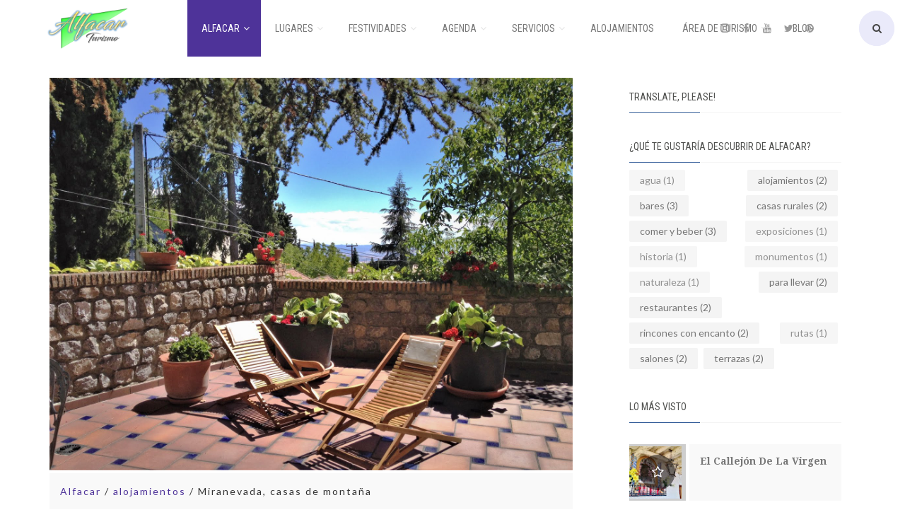

--- FILE ---
content_type: text/html; charset=UTF-8
request_url: https://turismoalfacar.blogspot.com/2017/05/miranevada-casas-de-montana.html
body_size: 71946
content:
<!DOCTYPE html>
<html class='v2' dir='ltr' xmlns='http://www.w3.org/1999/xhtml' xmlns:b='http://www.google.com/2005/gml/b' xmlns:data='http://www.google.com/2005/gml/data' xmlns:expr='http://www.google.com/2005/gml/expr'>
<head>
<link href='https://www.blogger.com/static/v1/widgets/335934321-css_bundle_v2.css' rel='stylesheet' type='text/css'/>
<base target='_top'/>
<meta content='width=device-width, initial-scale=1, maximum-scale=1' name='viewport'/>
<!-- Cookies -->
<style class='singleton-element' type='text/css'>
/* Contenedor general */
     #cookieChoiceInfo {
       bottom: 0;
       top: auto;
       font-size: 10px;
       font-weight:normal !important;
       border-radius: 16px;
       background-color:#000b29;
       max-width: 880px;
       display: inline;
       text-align:center !important;
       opacity: 0.9;
       padding:0 !important;
       /*margin: auto; !important;*/
       margin: 0px 50px 0px; !important;
     }
/* Caja del texto */
.cookie-choices-text {
       font-size: 10px;
       font-size: 11px !important;
     }
/* Botones*/
       #cookieChoiceInfo a {
       }
       #cookieChoiceInfo a:nth-child(2) {
       display: inline-block;
       background: #481BC6;
       padding: 3px;
       border-radius: 8px;
       box-shadow: 1px 1px 8px #000;
       border: 2px #fff solid;
       text-shadow: 1px 1px 2px #000;
       }
       .cookie-choices-button {
       font-weight: normal;
       text-transform: none !important;
       white-space: nowrap;
       color: #fff;
       margin-left: 8px;
       padding: 0 3px;
       text-decoration: none;
       }
</style>
<script>
cookieOptions = {msg: "Esta web usa cookies de Google mientras visitas virtualmente Alfacar", learn: "Dame explicaciones", link:"https://www.blogger.com/go/blogspot-cookies", close: "Lo entiendo y acepto"
};
</script>
<!-- Links -->
<script src='https://use.fontawesome.com/90ef38dbc3.js'></script>
<script src='https://ajax.googleapis.com/ajax/libs/jquery/2.2.2/jquery.min.js' type='text/javascript'></script>
<!-- Links END-->
<meta content='text/html; charset=UTF-8' http-equiv='Content-Type'/>
<meta content='blogger' name='generator'/>
<link href='https://turismoalfacar.blogspot.com/favicon.ico' rel='icon' type='image/x-icon'/>
<link href='https://turismoalfacar.blogspot.com/2017/05/miranevada-casas-de-montana.html' rel='canonical'/>
<link rel="alternate" type="application/atom+xml" title="Turismo en Alfacar - Atom" href="https://turismoalfacar.blogspot.com/feeds/posts/default" />
<link rel="alternate" type="application/rss+xml" title="Turismo en Alfacar - RSS" href="https://turismoalfacar.blogspot.com/feeds/posts/default?alt=rss" />
<link rel="service.post" type="application/atom+xml" title="Turismo en Alfacar - Atom" href="https://www.blogger.com/feeds/5935046656535674479/posts/default" />

<link rel="alternate" type="application/atom+xml" title="Turismo en Alfacar - Atom" href="https://turismoalfacar.blogspot.com/feeds/3977032975151282064/comments/default" />
<!--Can't find substitution for tag [blog.ieCssRetrofitLinks]-->
<link href='https://blogger.googleusercontent.com/img/b/R29vZ2xl/AVvXsEh0yVCHl5_8cu9rT36jPBcbB4X5mpV2CJAm6-ZB_OZvSzhH_TQM_ifnqu4GqmMoKW_algvKgaaO9-SBwGDkU5p6OusM3-qg7RJ1cktMQI2zFzk0RFzkMIWWLpd6gFjy3DXWCcyRJ8SV_yBQ/s1600/3.jpg' rel='image_src'/>
<meta content='https://turismoalfacar.blogspot.com/2017/05/miranevada-casas-de-montana.html' property='og:url'/>
<meta content='Miranevada, casas de montaña' property='og:title'/>
<meta content='  Un jardín con casitas dentro  Miranevada es un jardín con casitas dentro. Un enclave ideal para asentarse y reposar, del que partir y al q...' property='og:description'/>
<meta content='https://blogger.googleusercontent.com/img/b/R29vZ2xl/AVvXsEh0yVCHl5_8cu9rT36jPBcbB4X5mpV2CJAm6-ZB_OZvSzhH_TQM_ifnqu4GqmMoKW_algvKgaaO9-SBwGDkU5p6OusM3-qg7RJ1cktMQI2zFzk0RFzkMIWWLpd6gFjy3DXWCcyRJ8SV_yBQ/w1200-h630-p-k-no-nu/3.jpg' property='og:image'/>
<title>
Miranevada, casas de montaña - Turismo en Alfacar
</title>
<!-- Description and Keywords -->
<meta content='turismo, alfacar, granada, alojamientos, fiestas, restaurantes, casas rurales, semana santa,' name='keywords'/>
<meta content='Miranevada, casas de montaña' property='og:title'/>
<meta content='https://turismoalfacar.blogspot.com/2017/05/miranevada-casas-de-montana.html' property='og:url'/>
<meta content='article' property='og:type'/>
<meta content='https://blogger.googleusercontent.com/img/b/R29vZ2xl/AVvXsEh0yVCHl5_8cu9rT36jPBcbB4X5mpV2CJAm6-ZB_OZvSzhH_TQM_ifnqu4GqmMoKW_algvKgaaO9-SBwGDkU5p6OusM3-qg7RJ1cktMQI2zFzk0RFzkMIWWLpd6gFjy3DXWCcyRJ8SV_yBQ/s1600/3.jpg' property='og:image'/>
<meta content='Turismo en Alfacar' property='og:site_name'/>
<meta content='https://turismoalfacar.blogspot.com/' name='twitter:domain'/>
<meta content='Miranevada, casas de montaña' name='twitter:title'/>
<meta content='summary_large_image' name='twitter:card'/>
<meta content='https://blogger.googleusercontent.com/img/b/R29vZ2xl/AVvXsEh0yVCHl5_8cu9rT36jPBcbB4X5mpV2CJAm6-ZB_OZvSzhH_TQM_ifnqu4GqmMoKW_algvKgaaO9-SBwGDkU5p6OusM3-qg7RJ1cktMQI2zFzk0RFzkMIWWLpd6gFjy3DXWCcyRJ8SV_yBQ/s1600/3.jpg' name='twitter:image'/>
<meta content='Miranevada, casas de montaña' name='twitter:title'/>


    <style type="text/css"><!-- /* 
    <style id='page-skin-1' type='text/css'><!--
/*
/*
-----------------------------------------------
Name    : Gossip
Diseño  : Themeswear
Editado : Nico
Url     : http://www.Themeswear.com/
License : Creative Commons Attribution License
----------------------------------------------- */
/*****************************************
Normalize CSS
******************************************/
@import url(https://fonts.googleapis.com/css?family=Roboto+Condensed:400,700);
@import url(https://fonts.googleapis.com/css?family=Lato:400,700);
@import url(https://fonts.googleapis.com/css?family=Droid+Serif:700);
/*!
* Bootstrap v3.3.6 (http://getbootstrap.com)
* Copyright 2011-2015 Twitter, Inc.
* Licensed under MIT (https://github.com/twbs/bootstrap/blob/master/LICENSE)
*//*! normalize.css v3.0.3 | MIT License | github.com/necolas/normalize.css */html{font-family:sans-serif;-webkit-text-size-adjust:100%;-ms-text-size-adjust:100%}body{margin:0}article,aside,details,figcaption,figure,footer,header,hgroup,main,menu,nav,section,summary{display:block}audio,canvas,progress,video{display:inline-block;vertical-align:baseline}audio:not([controls]){display:none;height:0}[hidden],template{display:none}a{background-color:transparent}a:active,a:hover{outline:0}abbr[title]{border-bottom:1px dotted}b,strong{font-weight:700}dfn{font-style:italic}h1{margin:.67em 0;font-size:2em}mark{color:#000;background:#ff0}small{font-size:80%}sub,sup{position:relative;font-size:75%;line-height:0;vertical-align:baseline}sup{top:-.5em}sub{bottom:-.25em}img{border:0}svg:not(:root){overflow:hidden}figure{margin:1em 40px}hr{height:0;-webkit-box-sizing:content-box;-moz-box-sizing:content-box;box-sizing:content-box}pre{overflow:auto}code,kbd,pre,samp{font-family:monospace,monospace;font-size:1em}button,input,optgroup,select,textarea{margin:0;font:inherit;color:inherit}button{overflow:visible}button,select{text-transform:none}button,html input[type=button],input[type=reset],input[type=submit]{-webkit-appearance:button;cursor:pointer}button[disabled],html input[disabled]{cursor:default}button::-moz-focus-inner,input::-moz-focus-inner{padding:0;border:0}input{line-height:normal}input[type=checkbox],input[type=radio]{-webkit-box-sizing:border-box;-moz-box-sizing:border-box;box-sizing:border-box;padding:0}input[type=number]::-webkit-inner-spin-button,input[type=number]::-webkit-outer-spin-button{height:auto}input[type=search]{-webkit-box-sizing:content-box;-moz-box-sizing:content-box;box-sizing:content-box;-webkit-appearance:textfield}input[type=search]::-webkit-search-cancel-button,input[type=search]::-webkit-search-decoration{-webkit-appearance:none}fieldset{padding:.35em .625em .75em;margin:0 2px;border:1px solid silver}legend{padding:0;border:0}textarea{overflow:auto}optgroup{font-weight:700}table{border-spacing:0;border-collapse:collapse}td,th{padding:0}/*! Source: https://github.com/h5bp/html5-boilerplate/blob/master/src/css/main.css */@media print{*,:after,:before{color:#000!important;text-shadow:none!important;background:0 0!important;-webkit-box-shadow:none!important;box-shadow:none!important}a,a:visited{text-decoration:underline}a[href]:after{content:" (" attr(href) ")"}abbr[title]:after{content:" (" attr(title) ")"}a[href^="javascript:"]:after,a[href^="#"]:after{content:""}blockquote,pre{border:1px solid #999;page-break-inside:avoid}thead{display:table-header-group}img,tr{page-break-inside:avoid}img{max-width:100%!important}h2,h3,p{orphans:3;widows:3}h2,h3{page-break-after:avoid}.navbar{display:none}.btn>.caret,.dropup>.btn>.caret{border-top-color:#000!important}.label{border:1px solid #000}.table{border-collapse:collapse!important}.table td,.table th{background-color:#fff!important}.table-bordered td,.table-bordered th{border:1px solid #ddd!important}}@font-face{font-family:'Glyphicons Halflings';src:url(../fonts/glyphicons-halflings-regular.eot);src:url(../fonts/glyphicons-halflings-regular.eot?#iefix) format('embedded-opentype'),url(../fonts/glyphicons-halflings-regular.woff2) format('woff2'),url(../fonts/glyphicons-halflings-regular.woff) format('woff'),url(../fonts/glyphicons-halflings-regular.ttf) format('truetype'),url(../fonts/glyphicons-halflings-regular.svg#glyphicons_halflingsregular) format('svg')}.glyphicon{position:relative;top:1px;display:inline-block;font-family:'Glyphicons Halflings';font-style:normal;font-weight:400;line-height:1;-webkit-font-smoothing:antialiased;-moz-osx-font-smoothing:grayscale}.glyphicon-asterisk:before{content:"\002a"}.glyphicon-plus:before{content:"\002b"}.glyphicon-eur:before,.glyphicon-euro:before{content:"\20ac"}.glyphicon-minus:before{content:"\2212"}.glyphicon-cloud:before{content:"\2601"}.glyphicon-envelope:before{content:"\2709"}.glyphicon-pencil:before{content:"\270f"}.glyphicon-glass:before{content:"\e001"}.glyphicon-music:before{content:"\e002"}.glyphicon-search:before{content:"\e003"}.glyphicon-heart:before{content:"\e005"}.glyphicon-star:before{content:"\e006"}.glyphicon-star-empty:before{content:"\e007"}.glyphicon-user:before{content:"\e008"}.glyphicon-film:before{content:"\e009"}.glyphicon-th-large:before{content:"\e010"}.glyphicon-th:before{content:"\e011"}.glyphicon-th-list:before{content:"\e012"}.glyphicon-ok:before{content:"\e013"}.glyphicon-remove:before{content:"\e014"}.glyphicon-zoom-in:before{content:"\e015"}.glyphicon-zoom-out:before{content:"\e016"}.glyphicon-off:before{content:"\e017"}.glyphicon-signal:before{content:"\e018"}.glyphicon-cog:before{content:"\e019"}.glyphicon-trash:before{content:"\e020"}.glyphicon-home:before{content:"\e021"}.glyphicon-file:before{content:"\e022"}.glyphicon-time:before{content:"\e023"}.glyphicon-road:before{content:"\e024"}.glyphicon-download-alt:before{content:"\e025"}.glyphicon-download:before{content:"\e026"}.glyphicon-upload:before{content:"\e027"}.glyphicon-inbox:before{content:"\e028"}.glyphicon-play-circle:before{content:"\e029"}.glyphicon-repeat:before{content:"\e030"}.glyphicon-refresh:before{content:"\e031"}.glyphicon-list-alt:before{content:"\e032"}.glyphicon-lock:before{content:"\e033"}.glyphicon-flag:before{content:"\e034"}.glyphicon-headphones:before{content:"\e035"}.glyphicon-volume-off:before{content:"\e036"}.glyphicon-volume-down:before{content:"\e037"}.glyphicon-volume-up:before{content:"\e038"}.glyphicon-qrcode:before{content:"\e039"}.glyphicon-barcode:before{content:"\e040"}.glyphicon-tag:before{content:"\e041"}.glyphicon-tags:before{content:"\e042"}.glyphicon-book:before{content:"\e043"}.glyphicon-bookmark:before{content:"\e044"}.glyphicon-print:before{content:"\e045"}.glyphicon-camera:before{content:"\e046"}.glyphicon-font:before{content:"\e047"}.glyphicon-bold:before{content:"\e048"}.glyphicon-italic:before{content:"\e049"}.glyphicon-text-height:before{content:"\e050"}.glyphicon-text-width:before{content:"\e051"}.glyphicon-align-left:before{content:"\e052"}.glyphicon-align-center:before{content:"\e053"}.glyphicon-align-right:before{content:"\e054"}.glyphicon-align-justify:before{content:"\e055"}.glyphicon-list:before{content:"\e056"}.glyphicon-indent-left:before{content:"\e057"}.glyphicon-indent-right:before{content:"\e058"}.glyphicon-facetime-video:before{content:"\e059"}.glyphicon-picture:before{content:"\e060"}.glyphicon-map-marker:before{content:"\e062"}.glyphicon-adjust:before{content:"\e063"}.glyphicon-tint:before{content:"\e064"}.glyphicon-edit:before{content:"\e065"}.glyphicon-share:before{content:"\e066"}.glyphicon-check:before{content:"\e067"}.glyphicon-move:before{content:"\e068"}.glyphicon-step-backward:before{content:"\e069"}.glyphicon-fast-backward:before{content:"\e070"}.glyphicon-backward:before{content:"\e071"}.glyphicon-play:before{content:"\e072"}.glyphicon-pause:before{content:"\e073"}.glyphicon-stop:before{content:"\e074"}.glyphicon-forward:before{content:"\e075"}.glyphicon-fast-forward:before{content:"\e076"}.glyphicon-step-forward:before{content:"\e077"}.glyphicon-eject:before{content:"\e078"}.glyphicon-chevron-left:before{content:"\e079"}.glyphicon-chevron-right:before{content:"\e080"}.glyphicon-plus-sign:before{content:"\e081"}.glyphicon-minus-sign:before{content:"\e082"}.glyphicon-remove-sign:before{content:"\e083"}.glyphicon-ok-sign:before{content:"\e084"}.glyphicon-question-sign:before{content:"\e085"}.glyphicon-info-sign:before{content:"\e086"}.glyphicon-screenshot:before{content:"\e087"}.glyphicon-remove-circle:before{content:"\e088"}.glyphicon-ok-circle:before{content:"\e089"}.glyphicon-ban-circle:before{content:"\e090"}.glyphicon-arrow-left:before{content:"\e091"}.glyphicon-arrow-right:before{content:"\e092"}.glyphicon-arrow-up:before{content:"\e093"}.glyphicon-arrow-down:before{content:"\e094"}.glyphicon-share-alt:before{content:"\e095"}.glyphicon-resize-full:before{content:"\e096"}.glyphicon-resize-small:before{content:"\e097"}.glyphicon-exclamation-sign:before{content:"\e101"}.glyphicon-gift:before{content:"\e102"}.glyphicon-leaf:before{content:"\e103"}.glyphicon-fire:before{content:"\e104"}.glyphicon-eye-open:before{content:"\e105"}.glyphicon-eye-close:before{content:"\e106"}.glyphicon-warning-sign:before{content:"\e107"}.glyphicon-plane:before{content:"\e108"}.glyphicon-calendar:before{content:"\e109"}.glyphicon-random:before{content:"\e110"}.glyphicon-comment:before{content:"\e111"}.glyphicon-magnet:before{content:"\e112"}.glyphicon-chevron-up:before{content:"\e113"}.glyphicon-chevron-down:before{content:"\e114"}.glyphicon-retweet:before{content:"\e115"}.glyphicon-shopping-cart:before{content:"\e116"}.glyphicon-folder-close:before{content:"\e117"}.glyphicon-folder-open:before{content:"\e118"}.glyphicon-resize-vertical:before{content:"\e119"}.glyphicon-resize-horizontal:before{content:"\e120"}.glyphicon-hdd:before{content:"\e121"}.glyphicon-bullhorn:before{content:"\e122"}.glyphicon-bell:before{content:"\e123"}.glyphicon-certificate:before{content:"\e124"}.glyphicon-thumbs-up:before{content:"\e125"}.glyphicon-thumbs-down:before{content:"\e126"}.glyphicon-hand-right:before{content:"\e127"}.glyphicon-hand-left:before{content:"\e128"}.glyphicon-hand-up:before{content:"\e129"}.glyphicon-hand-down:before{content:"\e130"}.glyphicon-circle-arrow-right:before{content:"\e131"}.glyphicon-circle-arrow-left:before{content:"\e132"}.glyphicon-circle-arrow-up:before{content:"\e133"}.glyphicon-circle-arrow-down:before{content:"\e134"}.glyphicon-globe:before{content:"\e135"}.glyphicon-wrench:before{content:"\e136"}.glyphicon-tasks:before{content:"\e137"}.glyphicon-filter:before{content:"\e138"}.glyphicon-briefcase:before{content:"\e139"}.glyphicon-fullscreen:before{content:"\e140"}.glyphicon-dashboard:before{content:"\e141"}.glyphicon-paperclip:before{content:"\e142"}.glyphicon-heart-empty:before{content:"\e143"}.glyphicon-link:before{content:"\e144"}.glyphicon-phone:before{content:"\e145"}.glyphicon-pushpin:before{content:"\e146"}.glyphicon-usd:before{content:"\e148"}.glyphicon-gbp:before{content:"\e149"}.glyphicon-sort:before{content:"\e150"}.glyphicon-sort-by-alphabet:before{content:"\e151"}.glyphicon-sort-by-alphabet-alt:before{content:"\e152"}.glyphicon-sort-by-order:before{content:"\e153"}.glyphicon-sort-by-order-alt:before{content:"\e154"}.glyphicon-sort-by-attributes:before{content:"\e155"}.glyphicon-sort-by-attributes-alt:before{content:"\e156"}.glyphicon-unchecked:before{content:"\e157"}.glyphicon-expand:before{content:"\e158"}.glyphicon-collapse-down:before{content:"\e159"}.glyphicon-collapse-up:before{content:"\e160"}.glyphicon-log-in:before{content:"\e161"}.glyphicon-flash:before{content:"\e162"}.glyphicon-log-out:before{content:"\e163"}.glyphicon-new-window:before{content:"\e164"}.glyphicon-record:before{content:"\e165"}.glyphicon-save:before{content:"\e166"}.glyphicon-open:before{content:"\e167"}.glyphicon-saved:before{content:"\e168"}.glyphicon-import:before{content:"\e169"}.glyphicon-export:before{content:"\e170"}.glyphicon-send:before{content:"\e171"}.glyphicon-floppy-disk:before{content:"\e172"}.glyphicon-floppy-saved:before{content:"\e173"}.glyphicon-floppy-remove:before{content:"\e174"}.glyphicon-floppy-save:before{content:"\e175"}.glyphicon-floppy-open:before{content:"\e176"}.glyphicon-credit-card:before{content:"\e177"}.glyphicon-transfer:before{content:"\e178"}.glyphicon-cutlery:before{content:"\e179"}.glyphicon-header:before{content:"\e180"}.glyphicon-compressed:before{content:"\e181"}.glyphicon-earphone:before{content:"\e182"}.glyphicon-phone-alt:before{content:"\e183"}.glyphicon-tower:before{content:"\e184"}.glyphicon-stats:before{content:"\e185"}.glyphicon-sd-video:before{content:"\e186"}.glyphicon-hd-video:before{content:"\e187"}.glyphicon-subtitles:before{content:"\e188"}.glyphicon-sound-stereo:before{content:"\e189"}.glyphicon-sound-dolby:before{content:"\e190"}.glyphicon-sound-5-1:before{content:"\e191"}.glyphicon-sound-6-1:before{content:"\e192"}.glyphicon-sound-7-1:before{content:"\e193"}.glyphicon-copyright-mark:before{content:"\e194"}.glyphicon-registration-mark:before{content:"\e195"}.glyphicon-cloud-download:before{content:"\e197"}.glyphicon-cloud-upload:before{content:"\e198"}.glyphicon-tree-conifer:before{content:"\e199"}.glyphicon-tree-deciduous:before{content:"\e200"}.glyphicon-cd:before{content:"\e201"}.glyphicon-save-file:before{content:"\e202"}.glyphicon-open-file:before{content:"\e203"}.glyphicon-level-up:before{content:"\e204"}.glyphicon-copy:before{content:"\e205"}.glyphicon-paste:before{content:"\e206"}.glyphicon-alert:before{content:"\e209"}.glyphicon-equalizer:before{content:"\e210"}.glyphicon-king:before{content:"\e211"}.glyphicon-queen:before{content:"\e212"}.glyphicon-pawn:before{content:"\e213"}.glyphicon-bishop:before{content:"\e214"}.glyphicon-knight:before{content:"\e215"}.glyphicon-baby-formula:before{content:"\e216"}.glyphicon-tent:before{content:"\26fa"}.glyphicon-blackboard:before{content:"\e218"}.glyphicon-bed:before{content:"\e219"}.glyphicon-apple:before{content:"\f8ff"}.glyphicon-erase:before{content:"\e221"}.glyphicon-hourglass:before{content:"\231b"}.glyphicon-lamp:before{content:"\e223"}.glyphicon-duplicate:before{content:"\e224"}.glyphicon-piggy-bank:before{content:"\e225"}.glyphicon-scissors:before{content:"\e226"}.glyphicon-bitcoin:before{content:"\e227"}.glyphicon-btc:before{content:"\e227"}.glyphicon-xbt:before{content:"\e227"}.glyphicon-yen:before{content:"\00a5"}.glyphicon-jpy:before{content:"\00a5"}.glyphicon-ruble:before{content:"\20bd"}.glyphicon-rub:before{content:"\20bd"}.glyphicon-scale:before{content:"\e230"}.glyphicon-ice-lolly:before{content:"\e231"}.glyphicon-ice-lolly-tasted:before{content:"\e232"}.glyphicon-education:before{content:"\e233"}.glyphicon-option-horizontal:before{content:"\e234"}.glyphicon-option-vertical:before{content:"\e235"}.glyphicon-menu-hamburger:before{content:"\e236"}.glyphicon-modal-window:before{content:"\e237"}.glyphicon-oil:before{content:"\e238"}.glyphicon-grain:before{content:"\e239"}.glyphicon-sunglasses:before{content:"\e240"}.glyphicon-text-size:before{content:"\e241"}.glyphicon-text-color:before{content:"\e242"}.glyphicon-text-background:before{content:"\e243"}.glyphicon-object-align-top:before{content:"\e244"}.glyphicon-object-align-bottom:before{content:"\e245"}.glyphicon-object-align-horizontal:before{content:"\e246"}.glyphicon-object-align-left:before{content:"\e247"}.glyphicon-object-align-vertical:before{content:"\e248"}.glyphicon-object-align-right:before{content:"\e249"}.glyphicon-triangle-right:before{content:"\e250"}.glyphicon-triangle-left:before{content:"\e251"}.glyphicon-triangle-bottom:before{content:"\e252"}.glyphicon-triangle-top:before{content:"\e253"}.glyphicon-console:before{content:"\e254"}.glyphicon-superscript:before{content:"\e255"}.glyphicon-subscript:before{content:"\e256"}.glyphicon-menu-left:before{content:"\e257"}.glyphicon-menu-right:before{content:"\e258"}.glyphicon-menu-down:before{content:"\e259"}.glyphicon-menu-up:before{content:"\e260"}*{-webkit-box-sizing:border-box;-moz-box-sizing:border-box;box-sizing:border-box}:after,:before{-webkit-box-sizing:border-box;-moz-box-sizing:border-box;box-sizing:border-box}html{font-size:10px;-webkit-tap-highlight-color:rgba(0,0,0,0)}body{font-family:"Helvetica Neue",Helvetica,Arial,sans-serif;font-size:14px;line-height:1.42857143;color:#333;background-color:#fff}button,input,select,textarea{font-family:inherit;font-size:inherit;line-height:inherit}a{color:#337ab7;text-decoration:none}a:focus,a:hover{color:#23527c;text-decoration:underline}a:focus{outline:thin dotted;outline:5px auto -webkit-focus-ring-color;outline-offset:-2px}figure{margin:0}img{vertical-align:middle}.carousel-inner>.item>a>img,.carousel-inner>.item>img,.img-responsive,.thumbnail a>img,.thumbnail>img{display:block;max-width:100%;height:auto}.img-rounded{border-radius:6px}.img-thumbnail{display:inline-block;max-width:100%;height:auto;padding:4px;line-height:1.42857143;background-color:#fff;border:1px solid #ddd;border-radius:4px;-webkit-transition:all .2s ease-in-out;-o-transition:all .2s ease-in-out;transition:all .2s ease-in-out}.img-circle{border-radius:50%}hr{margin-top:20px;margin-bottom:20px;border:0;border-top:1px solid #eee}.sr-only{position:absolute;width:1px;height:1px;padding:0;margin:-1px;overflow:hidden;clip:rect(0,0,0,0);border:0}.sr-only-focusable:active,.sr-only-focusable:focus{position:static;width:auto;height:auto;margin:0;overflow:visible;clip:auto}[role=button]{cursor:pointer}.h1,.h2,.h3,.h4,.h5,.h6,h1,h2,h3,h4,h5,h6{font-family:inherit;font-weight:500;line-height:1.1;color:inherit}.h1 .small,.h1 small,.h2 .small,.h2 small,.h3 .small,.h3 small,.h4 .small,.h4 small,.h5 .small,.h5 small,.h6 .small,.h6 small,h1 .small,h1 small,h2 .small,h2 small,h3 .small,h3 small,h4 .small,h4 small,h5 .small,h5 small,h6 .small,h6 small{font-weight:400;line-height:1;color:#777}.h1,.h2,.h3,h1,h2,h3{margin-top:20px;margin-bottom:10px}.h1 .small,.h1 small,.h2 .small,.h2 small,.h3 .small,.h3 small,h1 .small,h1 small,h2 .small,h2 small,h3 .small,h3 small{font-size:65%}.h4,.h5,.h6,h4,h5,h6{margin-top:10px;margin-bottom:10px}.h4 .small,.h4 small,.h5 .small,.h5 small,.h6 .small,.h6 small,h4 .small,h4 small,h5 .small,h5 small,h6 .small,h6 small{font-size:75%}.h1,h1{font-size:36px}.h2,h2{font-size:30px}.h3,h3{font-size:24px}.h4,h4{font-size:18px}.h5,h5{font-size:14px}.h6,h6{font-size:12px}p{margin:0 0 10px}.lead{margin-bottom:20px;font-size:16px;font-weight:300;line-height:1.4}@media (min-width:768px){.lead{font-size:21px}}.small,small{font-size:85%}.mark,mark{padding:.2em;background-color:#fcf8e3}.text-left{text-align:left}.text-right{text-align:right}.text-center{text-align:center}.text-justify{text-align:justify}.text-nowrap{white-space:nowrap}.text-lowercase{text-transform:lowercase}.text-uppercase{text-transform:uppercase}.text-capitalize{text-transform:capitalize}.text-muted{color:#777}.text-primary{color:#337ab7}a.text-primary:focus,a.text-primary:hover{color:#286090}.text-success{color:#3c763d}a.text-success:focus,a.text-success:hover{color:#2b542c}.text-info{color:#31708f}a.text-info:focus,a.text-info:hover{color:#245269}.text-warning{color:#8a6d3b}a.text-warning:focus,a.text-warning:hover{color:#66512c}.text-danger{color:#a94442}a.text-danger:focus,a.text-danger:hover{color:#843534}.bg-primary{color:#fff;background-color:#337ab7}a.bg-primary:focus,a.bg-primary:hover{background-color:#286090}.bg-success{background-color:#dff0d8}a.bg-success:focus,a.bg-success:hover{background-color:#c1e2b3}.bg-info{background-color:#d9edf7}a.bg-info:focus,a.bg-info:hover{background-color:#afd9ee}.bg-warning{background-color:#fcf8e3}a.bg-warning:focus,a.bg-warning:hover{background-color:#f7ecb5}.bg-danger{background-color:#f2dede}a.bg-danger:focus,a.bg-danger:hover{background-color:#e4b9b9}.page-header{padding-bottom:9px;margin:40px 0 20px;border-bottom:1px solid #eee}ol,ul{margin-top:0;margin-bottom:10px}ol ol,ol ul,ul ol,ul ul{margin-bottom:0}.list-unstyled{padding-left:0;list-style:none}.list-inline{padding-left:0;margin-left:-5px;list-style:none}.list-inline>li{display:inline-block;padding-right:5px;padding-left:5px}dl{margin-top:0;margin-bottom:20px}dd,dt{line-height:1.42857143}dt{font-weight:700}dd{margin-left:0}@media (min-width:768px){.dl-horizontal dt{float:left;width:160px;overflow:hidden;clear:left;text-align:right;text-overflow:ellipsis;white-space:nowrap}.dl-horizontal dd{margin-left:180px}}abbr[data-original-title],abbr[title]{cursor:help;border-bottom:1px dotted #777}.initialism{font-size:90%;text-transform:uppercase}blockquote{padding:10px 20px;margin:0 0 20px;font-size:17.5px;border-left:5px solid #eee}blockquote ol:last-child,blockquote p:last-child,blockquote ul:last-child{margin-bottom:0}blockquote .small,blockquote footer,blockquote small{display:block;font-size:80%;line-height:1.42857143;color:#777}blockquote .small:before,blockquote footer:before,blockquote small:before{content:'\2014 \00A0'}.blockquote-reverse,blockquote.pull-right{padding-right:15px;padding-left:0;text-align:right;border-right:5px solid #eee;border-left:0}.blockquote-reverse .small:before,.blockquote-reverse footer:before,.blockquote-reverse small:before,blockquote.pull-right .small:before,blockquote.pull-right footer:before,blockquote.pull-right small:before{content:''}.blockquote-reverse .small:after,.blockquote-reverse footer:after,.blockquote-reverse small:after,blockquote.pull-right .small:after,blockquote.pull-right footer:after,blockquote.pull-right small:after{content:'\00A0 \2014'}address{margin-bottom:20px;font-style:normal;line-height:1.42857143}code,kbd,pre,samp{font-family:Menlo,Monaco,Consolas,"Courier New",monospace}code{padding:2px 4px;font-size:90%;color:#c7254e;background-color:#f9f2f4;border-radius:4px}kbd{padding:2px 4px;font-size:90%;color:#fff;background-color:#333;border-radius:3px;-webkit-box-shadow:inset 0 -1px 0 rgba(0,0,0,.25);box-shadow:inset 0 -1px 0 rgba(0,0,0,.25)}kbd kbd{padding:0;font-size:100%;font-weight:700;-webkit-box-shadow:none;box-shadow:none}pre{display:block;padding:9.5px;margin:0 0 10px;font-size:13px;line-height:1.42857143;color:#333;word-break:break-all;word-wrap:break-word;background-color:#f5f5f5;border:1px solid #ccc;border-radius:4px}pre code{padding:0;font-size:inherit;color:inherit;white-space:pre-wrap;background-color:transparent;border-radius:0}.pre-scrollable{max-height:340px;overflow-y:scroll}.container{padding-right:15px;padding-left:15px;margin-right:auto;margin-left:auto}@media (min-width:768px){.container{width:750px}}@media (min-width:992px){.container{width:970px}}@media (min-width:1200px){.container{width:1170px}}.container-fluid{padding-right:15px;padding-left:15px;margin-right:auto;margin-left:auto}.row{margin-right:-15px;margin-left:-15px}.col-lg-1,.col-lg-10,.col-lg-11,.col-lg-12,.col-lg-2,.col-lg-3,.col-lg-4,.col-lg-5,.col-lg-6,.col-lg-7,.col-lg-8,.col-lg-9,.col-md-1,.col-md-10,.col-md-11,.col-md-12,.col-md-2,.col-md-3,.col-md-4,.col-md-5,.col-md-6,.col-md-7,.col-md-8,.col-md-9,.col-sm-1,.col-sm-10,.col-sm-11,.col-sm-12,.col-sm-2,.col-sm-3,.col-sm-4,.col-sm-5,.col-sm-6,.col-sm-7,.col-sm-8,.col-sm-9,.col-xs-1,.col-xs-10,.col-xs-11,.col-xs-12,.col-xs-2,.col-xs-3,.col-xs-4,.col-xs-5,.col-xs-6,.col-xs-7,.col-xs-8,.col-xs-9{position:relative;min-height:1px;padding-right:15px;padding-left:15px}.col-xs-1,.col-xs-10,.col-xs-11,.col-xs-12,.col-xs-2,.col-xs-3,.col-xs-4,.col-xs-5,.col-xs-6,.col-xs-7,.col-xs-8,.col-xs-9{float:left}.col-xs-12{width:100%}.col-xs-11{width:91.66666667%}.col-xs-10{width:83.33333333%}.col-xs-9{width:75%}.col-xs-8{width:66.66666667%}.col-xs-7{width:58.33333333%}.col-xs-6{width:50%}.col-xs-5{width:41.66666667%}.col-xs-4{width:33.33333333%}.col-xs-3{width:25%}.col-xs-2{width:16.66666667%}.col-xs-1{width:8.33333333%}.col-xs-pull-12{right:100%}.col-xs-pull-11{right:91.66666667%}.col-xs-pull-10{right:83.33333333%}.col-xs-pull-9{right:75%}.col-xs-pull-8{right:66.66666667%}.col-xs-pull-7{right:58.33333333%}.col-xs-pull-6{right:50%}.col-xs-pull-5{right:41.66666667%}.col-xs-pull-4{right:33.33333333%}.col-xs-pull-3{right:25%}.col-xs-pull-2{right:16.66666667%}.col-xs-pull-1{right:8.33333333%}.col-xs-pull-0{right:auto}.col-xs-push-12{left:100%}.col-xs-push-11{left:91.66666667%}.col-xs-push-10{left:83.33333333%}.col-xs-push-9{left:75%}.col-xs-push-8{left:66.66666667%}.col-xs-push-7{left:58.33333333%}.col-xs-push-6{left:50%}.col-xs-push-5{left:41.66666667%}.col-xs-push-4{left:33.33333333%}.col-xs-push-3{left:25%}.col-xs-push-2{left:16.66666667%}.col-xs-push-1{left:8.33333333%}.col-xs-push-0{left:auto}.col-xs-offset-12{margin-left:100%}.col-xs-offset-11{margin-left:91.66666667%}.col-xs-offset-10{margin-left:83.33333333%}.col-xs-offset-9{margin-left:75%}.col-xs-offset-8{margin-left:66.66666667%}.col-xs-offset-7{margin-left:58.33333333%}.col-xs-offset-6{margin-left:50%}.col-xs-offset-5{margin-left:41.66666667%}.col-xs-offset-4{margin-left:33.33333333%}.col-xs-offset-3{margin-left:25%}.col-xs-offset-2{margin-left:16.66666667%}.col-xs-offset-1{margin-left:8.33333333%}.col-xs-offset-0{margin-left:0}@media (min-width:768px){.col-sm-1,.col-sm-10,.col-sm-11,.col-sm-12,.col-sm-2,.col-sm-3,.col-sm-4,.col-sm-5,.col-sm-6,.col-sm-7,.col-sm-8,.col-sm-9{float:left}.col-sm-12{width:100%}.col-sm-11{width:91.66666667%}.col-sm-10{width:83.33333333%}.col-sm-9{width:75%}.col-sm-8{width:66.66666667%}.col-sm-7{width:58.33333333%}.col-sm-6{width:50%}.col-sm-5{width:41.66666667%}.col-sm-4{width:33.33333333%}.col-sm-3{width:25%}.col-sm-2{width:16.66666667%}.col-sm-1{width:8.33333333%}.col-sm-pull-12{right:100%}.col-sm-pull-11{right:91.66666667%}.col-sm-pull-10{right:83.33333333%}.col-sm-pull-9{right:75%}.col-sm-pull-8{right:66.66666667%}.col-sm-pull-7{right:58.33333333%}.col-sm-pull-6{right:50%}.col-sm-pull-5{right:41.66666667%}.col-sm-pull-4{right:33.33333333%}.col-sm-pull-3{right:25%}.col-sm-pull-2{right:16.66666667%}.col-sm-pull-1{right:8.33333333%}.col-sm-pull-0{right:auto}.col-sm-push-12{left:100%}.col-sm-push-11{left:91.66666667%}.col-sm-push-10{left:83.33333333%}.col-sm-push-9{left:75%}.col-sm-push-8{left:66.66666667%}.col-sm-push-7{left:58.33333333%}.col-sm-push-6{left:50%}.col-sm-push-5{left:41.66666667%}.col-sm-push-4{left:33.33333333%}.col-sm-push-3{left:25%}.col-sm-push-2{left:16.66666667%}.col-sm-push-1{left:8.33333333%}.col-sm-push-0{left:auto}.col-sm-offset-12{margin-left:100%}.col-sm-offset-11{margin-left:91.66666667%}.col-sm-offset-10{margin-left:83.33333333%}.col-sm-offset-9{margin-left:75%}.col-sm-offset-8{margin-left:66.66666667%}.col-sm-offset-7{margin-left:58.33333333%}.col-sm-offset-6{margin-left:50%}.col-sm-offset-5{margin-left:41.66666667%}.col-sm-offset-4{margin-left:33.33333333%}.col-sm-offset-3{margin-left:25%}.col-sm-offset-2{margin-left:16.66666667%}.col-sm-offset-1{margin-left:8.33333333%}.col-sm-offset-0{margin-left:0}}@media (min-width:992px){.col-md-1,.col-md-10,.col-md-11,.col-md-12,.col-md-2,.col-md-3,.col-md-4,.col-md-5,.col-md-6,.col-md-7,.col-md-8,.col-md-9{float:left}.col-md-12{width:100%}.col-md-11{width:91.66666667%}.col-md-10{width:83.33333333%}.col-md-9{width:75%}.col-md-8{width:66.66666667%}.col-md-7{width:58.33333333%}.col-md-6{width:50%}.col-md-5{width:41.66666667%}.col-md-4{width:33.33333333%}.col-md-3{width:25%}.col-md-2{width:16.66666667%}.col-md-1{width:8.33333333%}.col-md-pull-12{right:100%}.col-md-pull-11{right:91.66666667%}.col-md-pull-10{right:83.33333333%}.col-md-pull-9{right:75%}.col-md-pull-8{right:66.66666667%}.col-md-pull-7{right:58.33333333%}.col-md-pull-6{right:50%}.col-md-pull-5{right:41.66666667%}.col-md-pull-4{right:33.33333333%}.col-md-pull-3{right:25%}.col-md-pull-2{right:16.66666667%}.col-md-pull-1{right:8.33333333%}.col-md-pull-0{right:auto}.col-md-push-12{left:100%}.col-md-push-11{left:91.66666667%}.col-md-push-10{left:83.33333333%}.col-md-push-9{left:75%}.col-md-push-8{left:66.66666667%}.col-md-push-7{left:58.33333333%}.col-md-push-6{left:50%}.col-md-push-5{left:41.66666667%}.col-md-push-4{left:33.33333333%}.col-md-push-3{left:25%}.col-md-push-2{left:16.66666667%}.col-md-push-1{left:8.33333333%}.col-md-push-0{left:auto}.col-md-offset-12{margin-left:100%}.col-md-offset-11{margin-left:91.66666667%}.col-md-offset-10{margin-left:83.33333333%}.col-md-offset-9{margin-left:75%}.col-md-offset-8{margin-left:66.66666667%}.col-md-offset-7{margin-left:58.33333333%}.col-md-offset-6{margin-left:50%}.col-md-offset-5{margin-left:41.66666667%}.col-md-offset-4{margin-left:33.33333333%}.col-md-offset-3{margin-left:25%}.col-md-offset-2{margin-left:16.66666667%}.col-md-offset-1{margin-left:8.33333333%}.col-md-offset-0{margin-left:0}}@media (min-width:1200px){.col-lg-1,.col-lg-10,.col-lg-11,.col-lg-12,.col-lg-2,.col-lg-3,.col-lg-4,.col-lg-5,.col-lg-6,.col-lg-7,.col-lg-8,.col-lg-9{float:left}.col-lg-12{width:100%}.col-lg-11{width:91.66666667%}.col-lg-10{width:83.33333333%}.col-lg-9{width:75%}.col-lg-8{width:66.66666667%}.col-lg-7{width:58.33333333%}.col-lg-6{width:50%}.col-lg-5{width:41.66666667%}.col-lg-4{width:33.33333333%}.col-lg-3{width:25%}.col-lg-2{width:16.66666667%}.col-lg-1{width:8.33333333%}.col-lg-pull-12{right:100%}.col-lg-pull-11{right:91.66666667%}.col-lg-pull-10{right:83.33333333%}.col-lg-pull-9{right:75%}.col-lg-pull-8{right:66.66666667%}.col-lg-pull-7{right:58.33333333%}.col-lg-pull-6{right:50%}.col-lg-pull-5{right:41.66666667%}.col-lg-pull-4{right:33.33333333%}.col-lg-pull-3{right:25%}.col-lg-pull-2{right:16.66666667%}.col-lg-pull-1{right:8.33333333%}.col-lg-pull-0{right:auto}.col-lg-push-12{left:100%}.col-lg-push-11{left:91.66666667%}.col-lg-push-10{left:83.33333333%}.col-lg-push-9{left:75%}.col-lg-push-8{left:66.66666667%}.col-lg-push-7{left:58.33333333%}.col-lg-push-6{left:50%}.col-lg-push-5{left:41.66666667%}.col-lg-push-4{left:33.33333333%}.col-lg-push-3{left:25%}.col-lg-push-2{left:16.66666667%}.col-lg-push-1{left:8.33333333%}.col-lg-push-0{left:auto}.col-lg-offset-12{margin-left:100%}.col-lg-offset-11{margin-left:91.66666667%}.col-lg-offset-10{margin-left:83.33333333%}.col-lg-offset-9{margin-left:75%}.col-lg-offset-8{margin-left:66.66666667%}.col-lg-offset-7{margin-left:58.33333333%}.col-lg-offset-6{margin-left:50%}.col-lg-offset-5{margin-left:41.66666667%}.col-lg-offset-4{margin-left:33.33333333%}.col-lg-offset-3{margin-left:25%}.col-lg-offset-2{margin-left:16.66666667%}.col-lg-offset-1{margin-left:8.33333333%}.col-lg-offset-0{margin-left:0}}table{background-color:transparent}caption{padding-top:8px;padding-bottom:8px;color:#777;text-align:left}th{text-align:left}.table{width:100%;max-width:100%;margin-bottom:20px}.table>tbody>tr>td,.table>tbody>tr>th,.table>tfoot>tr>td,.table>tfoot>tr>th,.table>thead>tr>td,.table>thead>tr>th{padding:8px;line-height:1.42857143;vertical-align:top;border-top:1px solid #ddd}.table>thead>tr>th{vertical-align:bottom;border-bottom:2px solid #ddd}.table>caption+thead>tr:first-child>td,.table>caption+thead>tr:first-child>th,.table>colgroup+thead>tr:first-child>td,.table>colgroup+thead>tr:first-child>th,.table>thead:first-child>tr:first-child>td,.table>thead:first-child>tr:first-child>th{border-top:0}.table>tbody+tbody{border-top:2px solid #ddd}.table .table{background-color:#fff}.table-condensed>tbody>tr>td,.table-condensed>tbody>tr>th,.table-condensed>tfoot>tr>td,.table-condensed>tfoot>tr>th,.table-condensed>thead>tr>td,.table-condensed>thead>tr>th{padding:5px}.table-bordered{border:1px solid #ddd}.table-bordered>tbody>tr>td,.table-bordered>tbody>tr>th,.table-bordered>tfoot>tr>td,.table-bordered>tfoot>tr>th,.table-bordered>thead>tr>td,.table-bordered>thead>tr>th{border:1px solid #ddd}.table-bordered>thead>tr>td,.table-bordered>thead>tr>th{border-bottom-width:2px}.table-striped>tbody>tr:nth-of-type(odd){background-color:#f9f9f9}.table-hover>tbody>tr:hover{background-color:#f5f5f5}table col[class*=col-]{position:static;display:table-column;float:none}table td[class*=col-],table th[class*=col-]{position:static;display:table-cell;float:none}.table>tbody>tr.active>td,.table>tbody>tr.active>th,.table>tbody>tr>td.active,.table>tbody>tr>th.active,.table>tfoot>tr.active>td,.table>tfoot>tr.active>th,.table>tfoot>tr>td.active,.table>tfoot>tr>th.active,.table>thead>tr.active>td,.table>thead>tr.active>th,.table>thead>tr>td.active,.table>thead>tr>th.active{background-color:#f5f5f5}.table-hover>tbody>tr.active:hover>td,.table-hover>tbody>tr.active:hover>th,.table-hover>tbody>tr:hover>.active,.table-hover>tbody>tr>td.active:hover,.table-hover>tbody>tr>th.active:hover{background-color:#e8e8e8}.table>tbody>tr.success>td,.table>tbody>tr.success>th,.table>tbody>tr>td.success,.table>tbody>tr>th.success,.table>tfoot>tr.success>td,.table>tfoot>tr.success>th,.table>tfoot>tr>td.success,.table>tfoot>tr>th.success,.table>thead>tr.success>td,.table>thead>tr.success>th,.table>thead>tr>td.success,.table>thead>tr>th.success{background-color:#dff0d8}.table-hover>tbody>tr.success:hover>td,.table-hover>tbody>tr.success:hover>th,.table-hover>tbody>tr:hover>.success,.table-hover>tbody>tr>td.success:hover,.table-hover>tbody>tr>th.success:hover{background-color:#d0e9c6}.table>tbody>tr.info>td,.table>tbody>tr.info>th,.table>tbody>tr>td.info,.table>tbody>tr>th.info,.table>tfoot>tr.info>td,.table>tfoot>tr.info>th,.table>tfoot>tr>td.info,.table>tfoot>tr>th.info,.table>thead>tr.info>td,.table>thead>tr.info>th,.table>thead>tr>td.info,.table>thead>tr>th.info{background-color:#d9edf7}.table-hover>tbody>tr.info:hover>td,.table-hover>tbody>tr.info:hover>th,.table-hover>tbody>tr:hover>.info,.table-hover>tbody>tr>td.info:hover,.table-hover>tbody>tr>th.info:hover{background-color:#c4e3f3}.table>tbody>tr.warning>td,.table>tbody>tr.warning>th,.table>tbody>tr>td.warning,.table>tbody>tr>th.warning,.table>tfoot>tr.warning>td,.table>tfoot>tr.warning>th,.table>tfoot>tr>td.warning,.table>tfoot>tr>th.warning,.table>thead>tr.warning>td,.table>thead>tr.warning>th,.table>thead>tr>td.warning,.table>thead>tr>th.warning{background-color:#fcf8e3}.table-hover>tbody>tr.warning:hover>td,.table-hover>tbody>tr.warning:hover>th,.table-hover>tbody>tr:hover>.warning,.table-hover>tbody>tr>td.warning:hover,.table-hover>tbody>tr>th.warning:hover{background-color:#faf2cc}.table>tbody>tr.danger>td,.table>tbody>tr.danger>th,.table>tbody>tr>td.danger,.table>tbody>tr>th.danger,.table>tfoot>tr.danger>td,.table>tfoot>tr.danger>th,.table>tfoot>tr>td.danger,.table>tfoot>tr>th.danger,.table>thead>tr.danger>td,.table>thead>tr.danger>th,.table>thead>tr>td.danger,.table>thead>tr>th.danger{background-color:#f2dede}.table-hover>tbody>tr.danger:hover>td,.table-hover>tbody>tr.danger:hover>th,.table-hover>tbody>tr:hover>.danger,.table-hover>tbody>tr>td.danger:hover,.table-hover>tbody>tr>th.danger:hover{background-color:#ebcccc}.table-responsive{min-height:.01%;overflow-x:auto}@media screen and (max-width:767px){.table-responsive{width:100%;margin-bottom:15px;overflow-y:hidden;-ms-overflow-style:-ms-autohiding-scrollbar;border:1px solid #ddd}.table-responsive>.table{margin-bottom:0}.table-responsive>.table>tbody>tr>td,.table-responsive>.table>tbody>tr>th,.table-responsive>.table>tfoot>tr>td,.table-responsive>.table>tfoot>tr>th,.table-responsive>.table>thead>tr>td,.table-responsive>.table>thead>tr>th{white-space:nowrap}.table-responsive>.table-bordered{border:0}.table-responsive>.table-bordered>tbody>tr>td:first-child,.table-responsive>.table-bordered>tbody>tr>th:first-child,.table-responsive>.table-bordered>tfoot>tr>td:first-child,.table-responsive>.table-bordered>tfoot>tr>th:first-child,.table-responsive>.table-bordered>thead>tr>td:first-child,.table-responsive>.table-bordered>thead>tr>th:first-child{border-left:0}.table-responsive>.table-bordered>tbody>tr>td:last-child,.table-responsive>.table-bordered>tbody>tr>th:last-child,.table-responsive>.table-bordered>tfoot>tr>td:last-child,.table-responsive>.table-bordered>tfoot>tr>th:last-child,.table-responsive>.table-bordered>thead>tr>td:last-child,.table-responsive>.table-bordered>thead>tr>th:last-child{border-right:0}.table-responsive>.table-bordered>tbody>tr:last-child>td,.table-responsive>.table-bordered>tbody>tr:last-child>th,.table-responsive>.table-bordered>tfoot>tr:last-child>td,.table-responsive>.table-bordered>tfoot>tr:last-child>th{border-bottom:0}}fieldset{min-width:0;padding:0;margin:0;border:0}legend{display:block;width:100%;padding:0;margin-bottom:20px;font-size:21px;line-height:inherit;color:#333;border:0;border-bottom:1px solid #e5e5e5}label{display:inline-block;max-width:100%;margin-bottom:5px;font-weight:700}input[type=search]{-webkit-box-sizing:border-box;-moz-box-sizing:border-box;box-sizing:border-box}input[type=checkbox],input[type=radio]{margin:4px 0 0;margin-top:1px\9;line-height:normal}input[type=file]{display:block}input[type=range]{display:block;width:100%}select[multiple],select[size]{height:auto}input[type=file]:focus,input[type=checkbox]:focus,input[type=radio]:focus{outline:thin dotted;outline:5px auto -webkit-focus-ring-color;outline-offset:-2px}output{display:block;padding-top:7px;font-size:14px;line-height:1.42857143;color:#555}.form-control{display:block;width:100%;height:34px;padding:6px 12px;font-size:14px;line-height:1.42857143;color:#555;background-color:#fff;background-image:none;border:1px solid #ccc;border-radius:4px;-webkit-box-shadow:inset 0 1px 1px rgba(0,0,0,.075);box-shadow:inset 0 1px 1px rgba(0,0,0,.075);-webkit-transition:border-color ease-in-out .15s,-webkit-box-shadow ease-in-out .15s;-o-transition:border-color ease-in-out .15s,box-shadow ease-in-out .15s;transition:border-color ease-in-out .15s,box-shadow ease-in-out .15s}.form-control:focus{border-color:#66afe9;outline:0;-webkit-box-shadow:inset 0 1px 1px rgba(0,0,0,.075),0 0 8px rgba(102,175,233,.6);box-shadow:inset 0 1px 1px rgba(0,0,0,.075),0 0 8px rgba(102,175,233,.6)}.form-control::-moz-placeholder{color:#999;opacity:1}.form-control:-ms-input-placeholder{color:#999}.form-control::-webkit-input-placeholder{color:#999}.form-control::-ms-expand{background-color:transparent;border:0}.form-control[disabled],.form-control[readonly],fieldset[disabled] .form-control{background-color:#eee;opacity:1}.form-control[disabled],fieldset[disabled] .form-control{cursor:not-allowed}textarea.form-control{height:auto}input[type=search]{-webkit-appearance:none}@media screen and (-webkit-min-device-pixel-ratio:0){input[type=date].form-control,input[type=time].form-control,input[type=datetime-local].form-control,input[type=month].form-control{line-height:34px}.input-group-sm input[type=date],.input-group-sm input[type=time],.input-group-sm input[type=datetime-local],.input-group-sm input[type=month],input[type=date].input-sm,input[type=time].input-sm,input[type=datetime-local].input-sm,input[type=month].input-sm{line-height:30px}.input-group-lg input[type=date],.input-group-lg input[type=time],.input-group-lg input[type=datetime-local],.input-group-lg input[type=month],input[type=date].input-lg,input[type=time].input-lg,input[type=datetime-local].input-lg,input[type=month].input-lg{line-height:46px}}.form-group{margin-bottom:15px}.checkbox,.radio{position:relative;display:block;margin-top:10px;margin-bottom:10px}.checkbox label,.radio label{min-height:20px;padding-left:20px;margin-bottom:0;font-weight:400;cursor:pointer}.checkbox input[type=checkbox],.checkbox-inline input[type=checkbox],.radio input[type=radio],.radio-inline input[type=radio]{position:absolute;margin-top:4px\9;margin-left:-20px}.checkbox+.checkbox,.radio+.radio{margin-top:-5px}.checkbox-inline,.radio-inline{position:relative;display:inline-block;padding-left:20px;margin-bottom:0;font-weight:400;vertical-align:middle;cursor:pointer}.checkbox-inline+.checkbox-inline,.radio-inline+.radio-inline{margin-top:0;margin-left:10px}fieldset[disabled] input[type=checkbox],fieldset[disabled] input[type=radio],input[type=checkbox].disabled,input[type=checkbox][disabled],input[type=radio].disabled,input[type=radio][disabled]{cursor:not-allowed}.checkbox-inline.disabled,.radio-inline.disabled,fieldset[disabled] .checkbox-inline,fieldset[disabled] .radio-inline{cursor:not-allowed}.checkbox.disabled label,.radio.disabled label,fieldset[disabled] .checkbox label,fieldset[disabled] .radio label{cursor:not-allowed}.form-control-static{min-height:34px;padding-top:7px;padding-bottom:7px;margin-bottom:0}.form-control-static.input-lg,.form-control-static.input-sm{padding-right:0;padding-left:0}.input-sm{height:30px;padding:5px 10px;font-size:12px;line-height:1.5;border-radius:3px}select.input-sm{height:30px;line-height:30px}select[multiple].input-sm,textarea.input-sm{height:auto}.form-group-sm .form-control{height:30px;padding:5px 10px;font-size:12px;line-height:1.5;border-radius:3px}.form-group-sm select.form-control{height:30px;line-height:30px}.form-group-sm select[multiple].form-control,.form-group-sm textarea.form-control{height:auto}.form-group-sm .form-control-static{height:30px;min-height:32px;padding:6px 10px;font-size:12px;line-height:1.5}.input-lg{height:46px;padding:10px 16px;font-size:18px;line-height:1.3333333;border-radius:6px}select.input-lg{height:46px;line-height:46px}select[multiple].input-lg,textarea.input-lg{height:auto}.form-group-lg .form-control{height:46px;padding:10px 16px;font-size:18px;line-height:1.3333333;border-radius:6px}.form-group-lg select.form-control{height:46px;line-height:46px}.form-group-lg select[multiple].form-control,.form-group-lg textarea.form-control{height:auto}.form-group-lg .form-control-static{height:46px;min-height:38px;padding:11px 16px;font-size:18px;line-height:1.3333333}.has-feedback{position:relative}.has-feedback .form-control{padding-right:42.5px}.form-control-feedback{position:absolute;top:0;right:0;z-index:2;display:block;width:34px;height:34px;line-height:34px;text-align:center;pointer-events:none}.form-group-lg .form-control+.form-control-feedback,.input-group-lg+.form-control-feedback,.input-lg+.form-control-feedback{width:46px;height:46px;line-height:46px}.form-group-sm .form-control+.form-control-feedback,.input-group-sm+.form-control-feedback,.input-sm+.form-control-feedback{width:30px;height:30px;line-height:30px}.has-success .checkbox,.has-success .checkbox-inline,.has-success .control-label,.has-success .help-block,.has-success .radio,.has-success .radio-inline,.has-success.checkbox label,.has-success.checkbox-inline label,.has-success.radio label,.has-success.radio-inline label{color:#3c763d}.has-success .form-control{border-color:#3c763d;-webkit-box-shadow:inset 0 1px 1px rgba(0,0,0,.075);box-shadow:inset 0 1px 1px rgba(0,0,0,.075)}.has-success .form-control:focus{border-color:#2b542c;-webkit-box-shadow:inset 0 1px 1px rgba(0,0,0,.075),0 0 6px #67b168;box-shadow:inset 0 1px 1px rgba(0,0,0,.075),0 0 6px #67b168}.has-success .input-group-addon{color:#3c763d;background-color:#dff0d8;border-color:#3c763d}.has-success .form-control-feedback{color:#3c763d}.has-warning .checkbox,.has-warning .checkbox-inline,.has-warning .control-label,.has-warning .help-block,.has-warning .radio,.has-warning .radio-inline,.has-warning.checkbox label,.has-warning.checkbox-inline label,.has-warning.radio label,.has-warning.radio-inline label{color:#8a6d3b}.has-warning .form-control{border-color:#8a6d3b;-webkit-box-shadow:inset 0 1px 1px rgba(0,0,0,.075);box-shadow:inset 0 1px 1px rgba(0,0,0,.075)}.has-warning .form-control:focus{border-color:#66512c;-webkit-box-shadow:inset 0 1px 1px rgba(0,0,0,.075),0 0 6px #c0a16b;box-shadow:inset 0 1px 1px rgba(0,0,0,.075),0 0 6px #c0a16b}.has-warning .input-group-addon{color:#8a6d3b;background-color:#fcf8e3;border-color:#8a6d3b}.has-warning .form-control-feedback{color:#8a6d3b}.has-error .checkbox,.has-error .checkbox-inline,.has-error .control-label,.has-error .help-block,.has-error .radio,.has-error .radio-inline,.has-error.checkbox label,.has-error.checkbox-inline label,.has-error.radio label,.has-error.radio-inline label{color:#a94442}.has-error .form-control{border-color:#a94442;-webkit-box-shadow:inset 0 1px 1px rgba(0,0,0,.075);box-shadow:inset 0 1px 1px rgba(0,0,0,.075)}.has-error .form-control:focus{border-color:#843534;-webkit-box-shadow:inset 0 1px 1px rgba(0,0,0,.075),0 0 6px #ce8483;box-shadow:inset 0 1px 1px rgba(0,0,0,.075),0 0 6px #ce8483}.has-error .input-group-addon{color:#a94442;background-color:#f2dede;border-color:#a94442}.has-error .form-control-feedback{color:#a94442}.has-feedback label~.form-control-feedback{top:25px}.has-feedback label.sr-only~.form-control-feedback{top:0}.help-block{display:block;margin-top:5px;margin-bottom:10px;color:#737373}@media (min-width:768px){.form-inline .form-group{display:inline-block;margin-bottom:0;vertical-align:middle}.form-inline .form-control{display:inline-block;width:auto;vertical-align:middle}.form-inline .form-control-static{display:inline-block}.form-inline .input-group{display:inline-table;vertical-align:middle}.form-inline .input-group .form-control,.form-inline .input-group .input-group-addon,.form-inline .input-group .input-group-btn{width:auto}.form-inline .input-group>.form-control{width:100%}.form-inline .control-label{margin-bottom:0;vertical-align:middle}.form-inline .checkbox,.form-inline .radio{display:inline-block;margin-top:0;margin-bottom:0;vertical-align:middle}.form-inline .checkbox label,.form-inline .radio label{padding-left:0}.form-inline .checkbox input[type=checkbox],.form-inline .radio input[type=radio]{position:relative;margin-left:0}.form-inline .has-feedback .form-control-feedback{top:0}}.form-horizontal .checkbox,.form-horizontal .checkbox-inline,.form-horizontal .radio,.form-horizontal .radio-inline{padding-top:7px;margin-top:0;margin-bottom:0}.form-horizontal .checkbox,.form-horizontal .radio{min-height:27px}.form-horizontal .form-group{margin-right:-15px;margin-left:-15px}@media (min-width:768px){.form-horizontal .control-label{padding-top:7px;margin-bottom:0;text-align:right}}.form-horizontal .has-feedback .form-control-feedback{right:15px}@media (min-width:768px){.form-horizontal .form-group-lg .control-label{padding-top:11px;font-size:18px}}@media (min-width:768px){.form-horizontal .form-group-sm .control-label{padding-top:6px;font-size:12px}}.btn{display:inline-block;padding:6px 12px;margin-bottom:0;font-size:14px;font-weight:400;line-height:1.42857143;text-align:center;white-space:nowrap;vertical-align:middle;-ms-touch-action:manipulation;touch-action:manipulation;cursor:pointer;-webkit-user-select:none;-moz-user-select:none;-ms-user-select:none;user-select:none;background-image:none;border:1px solid transparent;border-radius:4px}.btn.active.focus,.btn.active:focus,.btn.focus,.btn:active.focus,.btn:active:focus,.btn:focus{outline:thin dotted;outline:5px auto -webkit-focus-ring-color;outline-offset:-2px}.btn.focus,.btn:focus,.btn:hover{color:#333;text-decoration:none}.btn.active,.btn:active{background-image:none;outline:0;-webkit-box-shadow:inset 0 3px 5px rgba(0,0,0,.125);box-shadow:inset 0 3px 5px rgba(0,0,0,.125)}.btn.disabled,.btn[disabled],fieldset[disabled] .btn{cursor:not-allowed;filter:alpha(opacity=65);-webkit-box-shadow:none;box-shadow:none;opacity:.65}a.btn.disabled,fieldset[disabled] a.btn{pointer-events:none}.btn-default{color:#333;background-color:#fff;border-color:#ccc}.btn-default.focus,.btn-default:focus{color:#333;background-color:#e6e6e6;border-color:#8c8c8c}.btn-default:hover{color:#333;background-color:#e6e6e6;border-color:#adadad}.btn-default.active,.btn-default:active,.open>.dropdown-toggle.btn-default{color:#333;background-color:#e6e6e6;border-color:#adadad}.btn-default.active.focus,.btn-default.active:focus,.btn-default.active:hover,.btn-default:active.focus,.btn-default:active:focus,.btn-default:active:hover,.open>.dropdown-toggle.btn-default.focus,.open>.dropdown-toggle.btn-default:focus,.open>.dropdown-toggle.btn-default:hover{color:#333;background-color:#d4d4d4;border-color:#8c8c8c}.btn-default.active,.btn-default:active,.open>.dropdown-toggle.btn-default{background-image:none}.btn-default.disabled.focus,.btn-default.disabled:focus,.btn-default.disabled:hover,.btn-default[disabled].focus,.btn-default[disabled]:focus,.btn-default[disabled]:hover,fieldset[disabled] .btn-default.focus,fieldset[disabled] .btn-default:focus,fieldset[disabled] .btn-default:hover{background-color:#fff;border-color:#ccc}.btn-default .badge{color:#fff;background-color:#333}.btn-primary{color:#fff;background-color:#337ab7;border-color:#2e6da4}.btn-primary.focus,.btn-primary:focus{color:#fff;background-color:#286090;border-color:#122b40}.btn-primary:hover{color:#fff;background-color:#286090;border-color:#204d74}.btn-primary.active,.btn-primary:active,.open>.dropdown-toggle.btn-primary{color:#fff;background-color:#286090;border-color:#204d74}.btn-primary.active.focus,.btn-primary.active:focus,.btn-primary.active:hover,.btn-primary:active.focus,.btn-primary:active:focus,.btn-primary:active:hover,.open>.dropdown-toggle.btn-primary.focus,.open>.dropdown-toggle.btn-primary:focus,.open>.dropdown-toggle.btn-primary:hover{color:#fff;background-color:#204d74;border-color:#122b40}.btn-primary.active,.btn-primary:active,.open>.dropdown-toggle.btn-primary{background-image:none}.btn-primary.disabled.focus,.btn-primary.disabled:focus,.btn-primary.disabled:hover,.btn-primary[disabled].focus,.btn-primary[disabled]:focus,.btn-primary[disabled]:hover,fieldset[disabled] .btn-primary.focus,fieldset[disabled] .btn-primary:focus,fieldset[disabled] .btn-primary:hover{background-color:#337ab7;border-color:#2e6da4}.btn-primary .badge{color:#337ab7;background-color:#fff}.btn-success{color:#fff;background-color:#5cb85c;border-color:#4cae4c}.btn-success.focus,.btn-success:focus{color:#fff;background-color:#449d44;border-color:#255625}.btn-success:hover{color:#fff;background-color:#449d44;border-color:#398439}.btn-success.active,.btn-success:active,.open>.dropdown-toggle.btn-success{color:#fff;background-color:#449d44;border-color:#398439}.btn-success.active.focus,.btn-success.active:focus,.btn-success.active:hover,.btn-success:active.focus,.btn-success:active:focus,.btn-success:active:hover,.open>.dropdown-toggle.btn-success.focus,.open>.dropdown-toggle.btn-success:focus,.open>.dropdown-toggle.btn-success:hover{color:#fff;background-color:#398439;border-color:#255625}.btn-success.active,.btn-success:active,.open>.dropdown-toggle.btn-success{background-image:none}.btn-success.disabled.focus,.btn-success.disabled:focus,.btn-success.disabled:hover,.btn-success[disabled].focus,.btn-success[disabled]:focus,.btn-success[disabled]:hover,fieldset[disabled] .btn-success.focus,fieldset[disabled] .btn-success:focus,fieldset[disabled] .btn-success:hover{background-color:#5cb85c;border-color:#4cae4c}.btn-success .badge{color:#5cb85c;background-color:#fff}.btn-info{color:#fff;background-color:#5bc0de;border-color:#46b8da}.btn-info.focus,.btn-info:focus{color:#fff;background-color:#31b0d5;border-color:#1b6d85}.btn-info:hover{color:#fff;background-color:#31b0d5;border-color:#269abc}.btn-info.active,.btn-info:active,.open>.dropdown-toggle.btn-info{color:#fff;background-color:#31b0d5;border-color:#269abc}.btn-info.active.focus,.btn-info.active:focus,.btn-info.active:hover,.btn-info:active.focus,.btn-info:active:focus,.btn-info:active:hover,.open>.dropdown-toggle.btn-info.focus,.open>.dropdown-toggle.btn-info:focus,.open>.dropdown-toggle.btn-info:hover{color:#fff;background-color:#269abc;border-color:#1b6d85}.btn-info.active,.btn-info:active,.open>.dropdown-toggle.btn-info{background-image:none}.btn-info.disabled.focus,.btn-info.disabled:focus,.btn-info.disabled:hover,.btn-info[disabled].focus,.btn-info[disabled]:focus,.btn-info[disabled]:hover,fieldset[disabled] .btn-info.focus,fieldset[disabled] .btn-info:focus,fieldset[disabled] .btn-info:hover{background-color:#5bc0de;border-color:#46b8da}.btn-info .badge{color:#5bc0de;background-color:#fff}.btn-warning{color:#fff;background-color:#f0ad4e;border-color:#eea236}.btn-warning.focus,.btn-warning:focus{color:#fff;background-color:#ec971f;border-color:#985f0d}.btn-warning:hover{color:#fff;background-color:#ec971f;border-color:#d58512}.btn-warning.active,.btn-warning:active,.open>.dropdown-toggle.btn-warning{color:#fff;background-color:#ec971f;border-color:#d58512}.btn-warning.active.focus,.btn-warning.active:focus,.btn-warning.active:hover,.btn-warning:active.focus,.btn-warning:active:focus,.btn-warning:active:hover,.open>.dropdown-toggle.btn-warning.focus,.open>.dropdown-toggle.btn-warning:focus,.open>.dropdown-toggle.btn-warning:hover{color:#fff;background-color:#d58512;border-color:#985f0d}.btn-warning.active,.btn-warning:active,.open>.dropdown-toggle.btn-warning{background-image:none}.btn-warning.disabled.focus,.btn-warning.disabled:focus,.btn-warning.disabled:hover,.btn-warning[disabled].focus,.btn-warning[disabled]:focus,.btn-warning[disabled]:hover,fieldset[disabled] .btn-warning.focus,fieldset[disabled] .btn-warning:focus,fieldset[disabled] .btn-warning:hover{background-color:#f0ad4e;border-color:#eea236}.btn-warning .badge{color:#f0ad4e;background-color:#fff}.btn-danger{color:#fff;background-color:#d9534f;border-color:#d43f3a}.btn-danger.focus,.btn-danger:focus{color:#fff;background-color:#c9302c;border-color:#761c19}.btn-danger:hover{color:#fff;background-color:#c9302c;border-color:#ac2925}.btn-danger.active,.btn-danger:active,.open>.dropdown-toggle.btn-danger{color:#fff;background-color:#c9302c;border-color:#ac2925}.btn-danger.active.focus,.btn-danger.active:focus,.btn-danger.active:hover,.btn-danger:active.focus,.btn-danger:active:focus,.btn-danger:active:hover,.open>.dropdown-toggle.btn-danger.focus,.open>.dropdown-toggle.btn-danger:focus,.open>.dropdown-toggle.btn-danger:hover{color:#fff;background-color:#ac2925;border-color:#761c19}.btn-danger.active,.btn-danger:active,.open>.dropdown-toggle.btn-danger{background-image:none}.btn-danger.disabled.focus,.btn-danger.disabled:focus,.btn-danger.disabled:hover,.btn-danger[disabled].focus,.btn-danger[disabled]:focus,.btn-danger[disabled]:hover,fieldset[disabled] .btn-danger.focus,fieldset[disabled] .btn-danger:focus,fieldset[disabled] .btn-danger:hover{background-color:#d9534f;border-color:#d43f3a}.btn-danger .badge{color:#d9534f;background-color:#fff}.btn-link{font-weight:400;color:#337ab7;border-radius:0}.btn-link,.btn-link.active,.btn-link:active,.btn-link[disabled],fieldset[disabled] .btn-link{background-color:transparent;-webkit-box-shadow:none;box-shadow:none}.btn-link,.btn-link:active,.btn-link:focus,.btn-link:hover{border-color:transparent}.btn-link:focus,.btn-link:hover{color:#23527c;text-decoration:underline;background-color:transparent}.btn-link[disabled]:focus,.btn-link[disabled]:hover,fieldset[disabled] .btn-link:focus,fieldset[disabled] .btn-link:hover{color:#777;text-decoration:none}.btn-group-lg>.btn,.btn-lg{padding:10px 16px;font-size:18px;line-height:1.3333333;border-radius:6px}.btn-group-sm>.btn,.btn-sm{padding:5px 10px;font-size:12px;line-height:1.5;border-radius:3px}.btn-group-xs>.btn,.btn-xs{padding:1px 5px;font-size:12px;line-height:1.5;border-radius:3px}.btn-block{display:block;width:100%}.btn-block+.btn-block{margin-top:5px}input[type=button].btn-block,input[type=reset].btn-block,input[type=submit].btn-block{width:100%}.fade{opacity:0;-webkit-transition:opacity .15s linear;-o-transition:opacity .15s linear;transition:opacity .15s linear}.fade.in{opacity:1}.collapse{display:none}.collapse.in{display:block}tr.collapse.in{display:table-row}tbody.collapse.in{display:table-row-group}.collapsing{position:relative;height:0;overflow:hidden;-webkit-transition-timing-function:ease;-o-transition-timing-function:ease;transition-timing-function:ease;-webkit-transition-duration:.35s;-o-transition-duration:.35s;transition-duration:.35s;-webkit-transition-property:height,visibility;-o-transition-property:height,visibility;transition-property:height,visibility}.caret{display:inline-block;width:0;height:0;margin-left:2px;vertical-align:middle;border-top:4px dashed;border-top:4px solid\9;border-right:4px solid transparent;border-left:4px solid transparent}.dropdown,.dropup{position:relative}.dropdown-toggle:focus{outline:0}.dropdown-menu{position:absolute;top:100%;left:0;z-index:1000;display:none;float:left;min-width:160px;padding:5px 0;margin:2px 0 0;font-size:14px;text-align:left;list-style:none;background-color:#fff;-webkit-background-clip:padding-box;background-clip:padding-box;border:1px solid #ccc;border:1px solid rgba(0,0,0,.15);border-radius:4px;-webkit-box-shadow:0 6px 12px rgba(0,0,0,.175);box-shadow:0 6px 12px rgba(0,0,0,.175)}.dropdown-menu.pull-right{right:0;left:auto}.dropdown-menu .divider{height:1px;margin:9px 0;overflow:hidden;background-color:#e5e5e5}.dropdown-menu>li>a{display:block;padding:3px 20px;clear:both;font-weight:400;line-height:1.42857143;color:#333;white-space:nowrap}.dropdown-menu>li>a:focus,.dropdown-menu>li>a:hover{color:#262626;text-decoration:none;background-color:#f5f5f5}.dropdown-menu>.active>a,.dropdown-menu>.active>a:focus,.dropdown-menu>.active>a:hover{color:#fff;text-decoration:none;background-color:#337ab7;outline:0}.dropdown-menu>.disabled>a,.dropdown-menu>.disabled>a:focus,.dropdown-menu>.disabled>a:hover{color:#777}.dropdown-menu>.disabled>a:focus,.dropdown-menu>.disabled>a:hover{text-decoration:none;cursor:not-allowed;background-color:transparent;background-image:none;filter:progid:DXImageTransform.Microsoft.gradient(enabled=false)}.open>.dropdown-menu{display:block}.open>a{outline:0}.dropdown-menu-right{right:0;left:auto}.dropdown-menu-left{right:auto;left:0}.dropdown-header{display:block;padding:3px 20px;font-size:12px;line-height:1.42857143;color:#777;white-space:nowrap}.dropdown-backdrop{position:fixed;top:0;right:0;bottom:0;left:0;z-index:990}.pull-right>.dropdown-menu{right:0;left:auto}.dropup .caret,.navbar-fixed-bottom .dropdown .caret{content:"";border-top:0;border-bottom:4px dashed;border-bottom:4px solid\9}.dropup .dropdown-menu,.navbar-fixed-bottom .dropdown .dropdown-menu{top:auto;bottom:100%;margin-bottom:2px}@media (min-width:768px){.navbar-right .dropdown-menu{right:0;left:auto}.navbar-right .dropdown-menu-left{right:auto;left:0}}.btn-group,.btn-group-vertical{position:relative;display:inline-block;vertical-align:middle}.btn-group-vertical>.btn,.btn-group>.btn{position:relative;float:left}.btn-group-vertical>.btn.active,.btn-group-vertical>.btn:active,.btn-group-vertical>.btn:focus,.btn-group-vertical>.btn:hover,.btn-group>.btn.active,.btn-group>.btn:active,.btn-group>.btn:focus,.btn-group>.btn:hover{z-index:2}.btn-group .btn+.btn,.btn-group .btn+.btn-group,.btn-group .btn-group+.btn,.btn-group .btn-group+.btn-group{margin-left:-1px}.btn-toolbar{margin-left:-5px}.btn-toolbar .btn,.btn-toolbar .btn-group,.btn-toolbar .input-group{float:left}.btn-toolbar>.btn,.btn-toolbar>.btn-group,.btn-toolbar>.input-group{margin-left:5px}.btn-group>.btn:not(:first-child):not(:last-child):not(.dropdown-toggle){border-radius:0}.btn-group>.btn:first-child{margin-left:0}.btn-group>.btn:first-child:not(:last-child):not(.dropdown-toggle){border-top-right-radius:0;border-bottom-right-radius:0}.btn-group>.btn:last-child:not(:first-child),.btn-group>.dropdown-toggle:not(:first-child){border-top-left-radius:0;border-bottom-left-radius:0}.btn-group>.btn-group{float:left}.btn-group>.btn-group:not(:first-child):not(:last-child)>.btn{border-radius:0}.btn-group>.btn-group:first-child:not(:last-child)>.btn:last-child,.btn-group>.btn-group:first-child:not(:last-child)>.dropdown-toggle{border-top-right-radius:0;border-bottom-right-radius:0}.btn-group>.btn-group:last-child:not(:first-child)>.btn:first-child{border-top-left-radius:0;border-bottom-left-radius:0}.btn-group .dropdown-toggle:active,.btn-group.open .dropdown-toggle{outline:0}.btn-group>.btn+.dropdown-toggle{padding-right:8px;padding-left:8px}.btn-group>.btn-lg+.dropdown-toggle{padding-right:12px;padding-left:12px}.btn-group.open .dropdown-toggle{-webkit-box-shadow:inset 0 3px 5px rgba(0,0,0,.125);box-shadow:inset 0 3px 5px rgba(0,0,0,.125)}.btn-group.open .dropdown-toggle.btn-link{-webkit-box-shadow:none;box-shadow:none}.btn .caret{margin-left:0}.btn-lg .caret{border-width:5px 5px 0;border-bottom-width:0}.dropup .btn-lg .caret{border-width:0 5px 5px}.btn-group-vertical>.btn,.btn-group-vertical>.btn-group,.btn-group-vertical>.btn-group>.btn{display:block;float:none;width:100%;max-width:100%}.btn-group-vertical>.btn-group>.btn{float:none}.btn-group-vertical>.btn+.btn,.btn-group-vertical>.btn+.btn-group,.btn-group-vertical>.btn-group+.btn,.btn-group-vertical>.btn-group+.btn-group{margin-top:-1px;margin-left:0}.btn-group-vertical>.btn:not(:first-child):not(:last-child){border-radius:0}.btn-group-vertical>.btn:first-child:not(:last-child){border-top-left-radius:4px;border-top-right-radius:4px;border-bottom-right-radius:0;border-bottom-left-radius:0}.btn-group-vertical>.btn:last-child:not(:first-child){border-top-left-radius:0;border-top-right-radius:0;border-bottom-right-radius:4px;border-bottom-left-radius:4px}.btn-group-vertical>.btn-group:not(:first-child):not(:last-child)>.btn{border-radius:0}.btn-group-vertical>.btn-group:first-child:not(:last-child)>.btn:last-child,.btn-group-vertical>.btn-group:first-child:not(:last-child)>.dropdown-toggle{border-bottom-right-radius:0;border-bottom-left-radius:0}.btn-group-vertical>.btn-group:last-child:not(:first-child)>.btn:first-child{border-top-left-radius:0;border-top-right-radius:0}.btn-group-justified{display:table;width:100%;table-layout:fixed;border-collapse:separate}.btn-group-justified>.btn,.btn-group-justified>.btn-group{display:table-cell;float:none;width:1%}.btn-group-justified>.btn-group .btn{width:100%}.btn-group-justified>.btn-group .dropdown-menu{left:auto}[data-toggle=buttons]>.btn input[type=checkbox],[data-toggle=buttons]>.btn input[type=radio],[data-toggle=buttons]>.btn-group>.btn input[type=checkbox],[data-toggle=buttons]>.btn-group>.btn input[type=radio]{position:absolute;clip:rect(0,0,0,0);pointer-events:none}.input-group{position:relative;display:table;border-collapse:separate}.input-group[class*=col-]{float:none;padding-right:0;padding-left:0}.input-group .form-control{position:relative;z-index:2;float:left;width:100%;margin-bottom:0}.input-group .form-control:focus{z-index:3}.input-group-lg>.form-control,.input-group-lg>.input-group-addon,.input-group-lg>.input-group-btn>.btn{height:46px;padding:10px 16px;font-size:18px;line-height:1.3333333;border-radius:6px}select.input-group-lg>.form-control,select.input-group-lg>.input-group-addon,select.input-group-lg>.input-group-btn>.btn{height:46px;line-height:46px}select[multiple].input-group-lg>.form-control,select[multiple].input-group-lg>.input-group-addon,select[multiple].input-group-lg>.input-group-btn>.btn,textarea.input-group-lg>.form-control,textarea.input-group-lg>.input-group-addon,textarea.input-group-lg>.input-group-btn>.btn{height:auto}.input-group-sm>.form-control,.input-group-sm>.input-group-addon,.input-group-sm>.input-group-btn>.btn{height:30px;padding:5px 10px;font-size:12px;line-height:1.5;border-radius:3px}select.input-group-sm>.form-control,select.input-group-sm>.input-group-addon,select.input-group-sm>.input-group-btn>.btn{height:30px;line-height:30px}select[multiple].input-group-sm>.form-control,select[multiple].input-group-sm>.input-group-addon,select[multiple].input-group-sm>.input-group-btn>.btn,textarea.input-group-sm>.form-control,textarea.input-group-sm>.input-group-addon,textarea.input-group-sm>.input-group-btn>.btn{height:auto}.input-group .form-control,.input-group-addon,.input-group-btn{display:table-cell}.input-group .form-control:not(:first-child):not(:last-child),.input-group-addon:not(:first-child):not(:last-child),.input-group-btn:not(:first-child):not(:last-child){border-radius:0}.input-group-addon,.input-group-btn{width:1%;white-space:nowrap;vertical-align:middle}.input-group-addon{padding:6px 12px;font-size:14px;font-weight:400;line-height:1;color:#555;text-align:center;background-color:#eee;border:1px solid #ccc;border-radius:4px}.input-group-addon.input-sm{padding:5px 10px;font-size:12px;border-radius:3px}.input-group-addon.input-lg{padding:10px 16px;font-size:18px;border-radius:6px}.input-group-addon input[type=checkbox],.input-group-addon input[type=radio]{margin-top:0}.input-group .form-control:first-child,.input-group-addon:first-child,.input-group-btn:first-child>.btn,.input-group-btn:first-child>.btn-group>.btn,.input-group-btn:first-child>.dropdown-toggle,.input-group-btn:last-child>.btn-group:not(:last-child)>.btn,.input-group-btn:last-child>.btn:not(:last-child):not(.dropdown-toggle){border-top-right-radius:0;border-bottom-right-radius:0}.input-group-addon:first-child{border-right:0}.input-group .form-control:last-child,.input-group-addon:last-child,.input-group-btn:first-child>.btn-group:not(:first-child)>.btn,.input-group-btn:first-child>.btn:not(:first-child),.input-group-btn:last-child>.btn,.input-group-btn:last-child>.btn-group>.btn,.input-group-btn:last-child>.dropdown-toggle{border-top-left-radius:0;border-bottom-left-radius:0}.input-group-addon:last-child{border-left:0}.input-group-btn{position:relative;font-size:0;white-space:nowrap}.input-group-btn>.btn{position:relative}.input-group-btn>.btn+.btn{margin-left:-1px}.input-group-btn>.btn:active,.input-group-btn>.btn:focus,.input-group-btn>.btn:hover{z-index:2}.input-group-btn:first-child>.btn,.input-group-btn:first-child>.btn-group{margin-right:-1px}.input-group-btn:last-child>.btn,.input-group-btn:last-child>.btn-group{z-index:2;margin-left:-1px}.nav{padding-left:0;margin-bottom:0;list-style:none}.nav>li{position:relative;display:block}.nav>li>a{position:relative;display:block;padding:10px 15px}.nav>li>a:focus,.nav>li>a:hover{text-decoration:none;background-color:#eee}.nav>li.disabled>a{color:#777}.nav>li.disabled>a:focus,.nav>li.disabled>a:hover{color:#777;text-decoration:none;cursor:not-allowed;background-color:transparent}.nav .open>a,.nav .open>a:focus,.nav .open>a:hover{background-color:#eee;border-color:#337ab7}.nav .nav-divider{height:1px;margin:9px 0;overflow:hidden;background-color:#e5e5e5}.nav>li>a>img{max-width:none}.nav-tabs{border-bottom:1px solid #ddd}.nav-tabs>li{float:left;margin-bottom:-1px}.nav-tabs>li>a{margin-right:2px;line-height:1.42857143;border:1px solid transparent;border-radius:4px 4px 0 0}.nav-tabs>li>a:hover{border-color:#eee #eee #ddd}.nav-tabs>li.active>a,.nav-tabs>li.active>a:focus,.nav-tabs>li.active>a:hover{color:#555;cursor:default;background-color:#fff;border:1px solid #ddd;border-bottom-color:transparent}.nav-tabs.nav-justified{width:100%;border-bottom:0}.nav-tabs.nav-justified>li{float:none}.nav-tabs.nav-justified>li>a{margin-bottom:5px;text-align:center}.nav-tabs.nav-justified>.dropdown .dropdown-menu{top:auto;left:auto}@media (min-width:768px){.nav-tabs.nav-justified>li{display:table-cell;width:1%}.nav-tabs.nav-justified>li>a{margin-bottom:0}}.nav-tabs.nav-justified>li>a{margin-right:0;border-radius:4px}.nav-tabs.nav-justified>.active>a,.nav-tabs.nav-justified>.active>a:focus,.nav-tabs.nav-justified>.active>a:hover{border:1px solid #ddd}@media (min-width:768px){.nav-tabs.nav-justified>li>a{border-bottom:1px solid #ddd;border-radius:4px 4px 0 0}.nav-tabs.nav-justified>.active>a,.nav-tabs.nav-justified>.active>a:focus,.nav-tabs.nav-justified>.active>a:hover{border-bottom-color:#fff}}.nav-pills>li{float:left}.nav-pills>li>a{border-radius:4px}.nav-pills>li+li{margin-left:2px}.nav-pills>li.active>a,.nav-pills>li.active>a:focus,.nav-pills>li.active>a:hover{color:#fff;background-color:#337ab7}.nav-stacked>li{float:none}.nav-stacked>li+li{margin-top:2px;margin-left:0}.nav-justified{width:100%}.nav-justified>li{float:none}.nav-justified>li>a{margin-bottom:5px;text-align:center}.nav-justified>.dropdown .dropdown-menu{top:auto;left:auto}@media (min-width:768px){.nav-justified>li{display:table-cell;width:1%}.nav-justified>li>a{margin-bottom:0}}.nav-tabs-justified{border-bottom:0}.nav-tabs-justified>li>a{margin-right:0;border-radius:4px}.nav-tabs-justified>.active>a,.nav-tabs-justified>.active>a:focus,.nav-tabs-justified>.active>a:hover{border:1px solid #ddd}@media (min-width:768px){.nav-tabs-justified>li>a{border-bottom:1px solid #ddd;border-radius:4px 4px 0 0}.nav-tabs-justified>.active>a,.nav-tabs-justified>.active>a:focus,.nav-tabs-justified>.active>a:hover{border-bottom-color:#fff}}.tab-content>.tab-pane{display:none}.tab-content>.active{display:block}.nav-tabs .dropdown-menu{margin-top:-1px;border-top-left-radius:0;border-top-right-radius:0}.navbar{position:relative;min-height:50px;margin-bottom:20px;border:1px solid transparent}@media (min-width:768px){.navbar{border-radius:4px}}@media (min-width:768px){.navbar-header{float:left}}.navbar-collapse{padding-right:15px;padding-left:15px;overflow-x:visible;-webkit-overflow-scrolling:touch;border-top:1px solid transparent;-webkit-box-shadow:inset 0 1px 0 rgba(255,255,255,.1);box-shadow:inset 0 1px 0 rgba(255,255,255,.1)}.navbar-collapse.in{overflow-y:auto}@media (min-width:768px){.navbar-collapse{width:auto;border-top:0;-webkit-box-shadow:none;box-shadow:none}.navbar-collapse.collapse{display:block!important;height:auto!important;padding-bottom:0;overflow:visible!important}.navbar-collapse.in{overflow-y:visible}.navbar-fixed-bottom .navbar-collapse,.navbar-fixed-top .navbar-collapse,.navbar-static-top .navbar-collapse{padding-right:0;padding-left:0}}.navbar-fixed-bottom .navbar-collapse,.navbar-fixed-top .navbar-collapse{max-height:340px}@media (max-device-width:480px) and (orientation:landscape){.navbar-fixed-bottom .navbar-collapse,.navbar-fixed-top .navbar-collapse{max-height:200px}}.container-fluid>.navbar-collapse,.container-fluid>.navbar-header,.container>.navbar-collapse,.container>.navbar-header{margin-right:-15px;margin-left:-15px}@media (min-width:768px){.container-fluid>.navbar-collapse,.container-fluid>.navbar-header,.container>.navbar-collapse,.container>.navbar-header{margin-right:0;margin-left:0}}.navbar-static-top{z-index:1000;border-width:0 0 1px}@media (min-width:768px){.navbar-static-top{border-radius:0}}.navbar-fixed-bottom,.navbar-fixed-top{position:fixed;right:0;left:0;z-index:1030}@media (min-width:768px){.navbar-fixed-bottom,.navbar-fixed-top{border-radius:0}}.navbar-fixed-top{top:0;border-width:0 0 1px}.navbar-fixed-bottom{bottom:0;margin-bottom:0;border-width:1px 0 0}.navbar-brand{float:left;height:50px;padding:15px 15px;font-size:18px;line-height:20px}.navbar-brand:focus,.navbar-brand:hover{text-decoration:none}.navbar-brand>img{display:block}@media (min-width:768px){.navbar>.container .navbar-brand,.navbar>.container-fluid .navbar-brand{margin-left:-15px}}.navbar-toggle{position:relative;float:right;padding:9px 10px;margin-top:8px;margin-right:15px;margin-bottom:8px;background-color:transparent;background-image:none;border:1px solid transparent;border-radius:4px}.navbar-toggle:focus{outline:0}.navbar-toggle .icon-bar{display:block;width:22px;height:2px;border-radius:1px}.navbar-toggle .icon-bar+.icon-bar{margin-top:4px}@media (min-width:768px){.navbar-toggle{display:none}}.navbar-nav{margin:7.5px -15px}.navbar-nav>li>a{padding-top:10px;padding-bottom:10px;line-height:20px}@media (max-width:767px){.navbar-nav .open .dropdown-menu{position:static;float:none;width:auto;margin-top:0;background-color:transparent;border:0;-webkit-box-shadow:none;box-shadow:none}.navbar-nav .open .dropdown-menu .dropdown-header,.navbar-nav .open .dropdown-menu>li>a{padding:5px 15px 5px 25px}.navbar-nav .open .dropdown-menu>li>a{line-height:20px}.navbar-nav .open .dropdown-menu>li>a:focus,.navbar-nav .open .dropdown-menu>li>a:hover{background-image:none}}@media (min-width:768px){.navbar-nav{float:left;margin:0}.navbar-nav>li{float:left}.navbar-nav>li>a{padding-top:15px;padding-bottom:15px}}.navbar-form{padding:10px 15px;margin-top:8px;margin-right:-15px;margin-bottom:8px;margin-left:-15px;border-top:1px solid transparent;border-bottom:1px solid transparent;-webkit-box-shadow:inset 0 1px 0 rgba(255,255,255,.1),0 1px 0 rgba(255,255,255,.1);box-shadow:inset 0 1px 0 rgba(255,255,255,.1),0 1px 0 rgba(255,255,255,.1)}@media (min-width:768px){.navbar-form .form-group{display:inline-block;margin-bottom:0;vertical-align:middle}.navbar-form .form-control{display:inline-block;width:auto;vertical-align:middle}.navbar-form .form-control-static{display:inline-block}.navbar-form .input-group{display:inline-table;vertical-align:middle}.navbar-form .input-group .form-control,.navbar-form .input-group .input-group-addon,.navbar-form .input-group .input-group-btn{width:auto}.navbar-form .input-group>.form-control{width:100%}.navbar-form .control-label{margin-bottom:0;vertical-align:middle}.navbar-form .checkbox,.navbar-form .radio{display:inline-block;margin-top:0;margin-bottom:0;vertical-align:middle}.navbar-form .checkbox label,.navbar-form .radio label{padding-left:0}.navbar-form .checkbox input[type=checkbox],.navbar-form .radio input[type=radio]{position:relative;margin-left:0}.navbar-form .has-feedback .form-control-feedback{top:0}}@media (max-width:767px){.navbar-form .form-group{margin-bottom:5px}.navbar-form .form-group:last-child{margin-bottom:0}}@media (min-width:768px){.navbar-form{width:auto;padding-top:0;padding-bottom:0;margin-right:0;margin-left:0;border:0;-webkit-box-shadow:none;box-shadow:none}}.navbar-nav>li>.dropdown-menu{margin-top:0;border-top-left-radius:0;border-top-right-radius:0}.navbar-fixed-bottom .navbar-nav>li>.dropdown-menu{margin-bottom:0;border-top-left-radius:4px;border-top-right-radius:4px;border-bottom-right-radius:0;border-bottom-left-radius:0}.navbar-btn{margin-top:8px;margin-bottom:8px}.navbar-btn.btn-sm{margin-top:10px;margin-bottom:10px}.navbar-btn.btn-xs{margin-top:14px;margin-bottom:14px}.navbar-text{margin-top:15px;margin-bottom:15px}@media (min-width:768px){.navbar-text{float:left;margin-right:15px;margin-left:15px}}@media (min-width:768px){.navbar-left{float:left!important}.navbar-right{float:right!important;margin-right:-15px}.navbar-right~.navbar-right{margin-right:0}}.navbar-default{background-color:#f8f8f8;border-color:#e7e7e7}.navbar-default .navbar-brand{color:#777}.navbar-default .navbar-brand:focus,.navbar-default .navbar-brand:hover{color:#5e5e5e;background-color:transparent}.navbar-default .navbar-text{color:#777}.navbar-default .navbar-nav>li>a{color:#777}.navbar-default .navbar-nav>li>a:focus,.navbar-default .navbar-nav>li>a:hover{color:#333;background-color:transparent}.navbar-default .navbar-nav>.active>a,.navbar-default .navbar-nav>.active>a:focus,.navbar-default .navbar-nav>.active>a:hover{color:#555;background-color:#e7e7e7}.navbar-default .navbar-nav>.disabled>a,.navbar-default .navbar-nav>.disabled>a:focus,.navbar-default .navbar-nav>.disabled>a:hover{color:#ccc;background-color:transparent}.navbar-default .navbar-toggle{border-color:#ddd}.navbar-default .navbar-toggle:focus,.navbar-default .navbar-toggle:hover{background-color:#ddd}.navbar-default .navbar-toggle .icon-bar{background-color:#888}.navbar-default .navbar-collapse,.navbar-default .navbar-form{border-color:#e7e7e7}.navbar-default .navbar-nav>.open>a,.navbar-default .navbar-nav>.open>a:focus,.navbar-default .navbar-nav>.open>a:hover{color:#555;background-color:#e7e7e7}@media (max-width:767px){.navbar-default .navbar-nav .open .dropdown-menu>li>a{color:#777}.navbar-default .navbar-nav .open .dropdown-menu>li>a:focus,.navbar-default .navbar-nav .open .dropdown-menu>li>a:hover{color:#333;background-color:transparent}.navbar-default .navbar-nav .open .dropdown-menu>.active>a,.navbar-default .navbar-nav .open .dropdown-menu>.active>a:focus,.navbar-default .navbar-nav .open .dropdown-menu>.active>a:hover{color:#555;background-color:#e7e7e7}.navbar-default .navbar-nav .open .dropdown-menu>.disabled>a,.navbar-default .navbar-nav .open .dropdown-menu>.disabled>a:focus,.navbar-default .navbar-nav .open .dropdown-menu>.disabled>a:hover{color:#ccc;background-color:transparent}}.navbar-default .navbar-link{color:#777}.navbar-default .navbar-link:hover{color:#333}.navbar-default .btn-link{color:#777}.navbar-default .btn-link:focus,.navbar-default .btn-link:hover{color:#333}.navbar-default .btn-link[disabled]:focus,.navbar-default .btn-link[disabled]:hover,fieldset[disabled] .navbar-default .btn-link:focus,fieldset[disabled] .navbar-default .btn-link:hover{color:#ccc}.navbar-inverse{background-color:#222;border-color:#080808}.navbar-inverse .navbar-brand{color:#9d9d9d}.navbar-inverse .navbar-brand:focus,.navbar-inverse .navbar-brand:hover{color:#fff;background-color:transparent}.navbar-inverse .navbar-text{color:#9d9d9d}.navbar-inverse .navbar-nav>li>a{color:#9d9d9d}.navbar-inverse .navbar-nav>li>a:focus,.navbar-inverse .navbar-nav>li>a:hover{color:#fff;background-color:transparent}.navbar-inverse .navbar-nav>.active>a,.navbar-inverse .navbar-nav>.active>a:focus,.navbar-inverse .navbar-nav>.active>a:hover{color:#fff;background-color:#080808}.navbar-inverse .navbar-nav>.disabled>a,.navbar-inverse .navbar-nav>.disabled>a:focus,.navbar-inverse .navbar-nav>.disabled>a:hover{color:#444;background-color:transparent}.navbar-inverse .navbar-toggle{border-color:#333}.navbar-inverse .navbar-toggle:focus,.navbar-inverse .navbar-toggle:hover{background-color:#333}.navbar-inverse .navbar-toggle .icon-bar{background-color:#fff}.navbar-inverse .navbar-collapse,.navbar-inverse .navbar-form{border-color:#101010}.navbar-inverse .navbar-nav>.open>a,.navbar-inverse .navbar-nav>.open>a:focus,.navbar-inverse .navbar-nav>.open>a:hover{color:#fff;background-color:#080808}@media (max-width:767px){.navbar-inverse .navbar-nav .open .dropdown-menu>.dropdown-header{border-color:#080808}.navbar-inverse .navbar-nav .open .dropdown-menu .divider{background-color:#080808}.navbar-inverse .navbar-nav .open .dropdown-menu>li>a{color:#9d9d9d}.navbar-inverse .navbar-nav .open .dropdown-menu>li>a:focus,.navbar-inverse .navbar-nav .open .dropdown-menu>li>a:hover{color:#fff;background-color:transparent}.navbar-inverse .navbar-nav .open .dropdown-menu>.active>a,.navbar-inverse .navbar-nav .open .dropdown-menu>.active>a:focus,.navbar-inverse .navbar-nav .open .dropdown-menu>.active>a:hover{color:#fff;background-color:#080808}.navbar-inverse .navbar-nav .open .dropdown-menu>.disabled>a,.navbar-inverse .navbar-nav .open .dropdown-menu>.disabled>a:focus,.navbar-inverse .navbar-nav .open .dropdown-menu>.disabled>a:hover{color:#444;background-color:transparent}}.navbar-inverse .navbar-link{color:#9d9d9d}.navbar-inverse .navbar-link:hover{color:#fff}.navbar-inverse .btn-link{color:#9d9d9d}.navbar-inverse .btn-link:focus,.navbar-inverse .btn-link:hover{color:#fff}.navbar-inverse .btn-link[disabled]:focus,.navbar-inverse .btn-link[disabled]:hover,fieldset[disabled] .navbar-inverse .btn-link:focus,fieldset[disabled] .navbar-inverse .btn-link:hover{color:#444}.breadcrumb{padding:8px 15px;margin-bottom:20px;list-style:none;background-color:#f5f5f5;border-radius:4px}.breadcrumb>li{display:inline-block}.breadcrumb>li+li:before{padding:0 5px;color:#ccc;content:"/\00a0"}.breadcrumb>.active{color:#777}.pagination{display:inline-block;padding-left:0;margin:20px 0;border-radius:4px}.pagination>li{display:inline}.pagination>li>a,.pagination>li>span{position:relative;float:left;padding:6px 12px;margin-left:-1px;line-height:1.42857143;color:#337ab7;text-decoration:none;background-color:#fff;border:1px solid #ddd}.pagination>li:first-child>a,.pagination>li:first-child>span{margin-left:0;border-top-left-radius:4px;border-bottom-left-radius:4px}.pagination>li:last-child>a,.pagination>li:last-child>span{border-top-right-radius:4px;border-bottom-right-radius:4px}.pagination>li>a:focus,.pagination>li>a:hover,.pagination>li>span:focus,.pagination>li>span:hover{z-index:2;color:#23527c;background-color:#eee;border-color:#ddd}.pagination>.active>a,.pagination>.active>a:focus,.pagination>.active>a:hover,.pagination>.active>span,.pagination>.active>span:focus,.pagination>.active>span:hover{z-index:3;color:#fff;cursor:default;background-color:#337ab7;border-color:#337ab7}.pagination>.disabled>a,.pagination>.disabled>a:focus,.pagination>.disabled>a:hover,.pagination>.disabled>span,.pagination>.disabled>span:focus,.pagination>.disabled>span:hover{color:#777;cursor:not-allowed;background-color:#fff;border-color:#ddd}.pagination-lg>li>a,.pagination-lg>li>span{padding:10px 16px;font-size:18px;line-height:1.3333333}.pagination-lg>li:first-child>a,.pagination-lg>li:first-child>span{border-top-left-radius:6px;border-bottom-left-radius:6px}.pagination-lg>li:last-child>a,.pagination-lg>li:last-child>span{border-top-right-radius:6px;border-bottom-right-radius:6px}.pagination-sm>li>a,.pagination-sm>li>span{padding:5px 10px;font-size:12px;line-height:1.5}.pagination-sm>li:first-child>a,.pagination-sm>li:first-child>span{border-top-left-radius:3px;border-bottom-left-radius:3px}.pagination-sm>li:last-child>a,.pagination-sm>li:last-child>span{border-top-right-radius:3px;border-bottom-right-radius:3px}.pager{padding-left:0;margin:20px 0;text-align:center;list-style:none}.pager li{display:inline}.pager li>a,.pager li>span{display:inline-block;padding:5px 14px;background-color:#fff;border:1px solid #ddd;border-radius:15px}.pager li>a:focus,.pager li>a:hover{text-decoration:none;background-color:#eee}.pager .next>a,.pager .next>span{float:right}.pager .previous>a,.pager .previous>span{float:left}.pager .disabled>a,.pager .disabled>a:focus,.pager .disabled>a:hover,.pager .disabled>span{color:#777;cursor:not-allowed;background-color:#fff}.label{display:inline;padding:.2em .6em .3em;font-size:75%;font-weight:700;line-height:1;color:#fff;text-align:center;white-space:nowrap;vertical-align:baseline;border-radius:.25em}a.label:focus,a.label:hover{color:#fff;text-decoration:none;cursor:pointer}.label:empty{display:none}.btn .label{position:relative;top:-1px}.label-default{background-color:#777}.label-default[href]:focus,.label-default[href]:hover{background-color:#5e5e5e}.label-primary{background-color:#337ab7}.label-primary[href]:focus,.label-primary[href]:hover{background-color:#286090}.label-success{background-color:#5cb85c}.label-success[href]:focus,.label-success[href]:hover{background-color:#449d44}.label-info{background-color:#5bc0de}.label-info[href]:focus,.label-info[href]:hover{background-color:#31b0d5}.label-warning{background-color:#f0ad4e}.label-warning[href]:focus,.label-warning[href]:hover{background-color:#ec971f}.label-danger{background-color:#d9534f}.label-danger[href]:focus,.label-danger[href]:hover{background-color:#c9302c}.badge{display:inline-block;min-width:10px;padding:3px 7px;font-size:12px;font-weight:700;line-height:1;color:#fff;text-align:center;white-space:nowrap;vertical-align:middle;background-color:#777;border-radius:10px}.badge:empty{display:none}.btn .badge{position:relative;top:-1px}.btn-group-xs>.btn .badge,.btn-xs .badge{top:0;padding:1px 5px}a.badge:focus,a.badge:hover{color:#fff;text-decoration:none;cursor:pointer}.list-group-item.active>.badge,.nav-pills>.active>a>.badge{color:#337ab7;background-color:#fff}.list-group-item>.badge{float:right}.list-group-item>.badge+.badge{margin-right:5px}.nav-pills>li>a>.badge{margin-left:3px}.jumbotron{padding-top:30px;padding-bottom:30px;margin-bottom:30px;color:inherit;background-color:#eee}.jumbotron .h1,.jumbotron h1{color:inherit}.jumbotron p{margin-bottom:15px;font-size:21px;font-weight:200}.jumbotron>hr{border-top-color:#d5d5d5}.container .jumbotron,.container-fluid .jumbotron{padding-right:15px;padding-left:15px;border-radius:6px}.jumbotron .container{max-width:100%}@media screen and (min-width:768px){.jumbotron{padding-top:48px;padding-bottom:48px}.container .jumbotron,.container-fluid .jumbotron{padding-right:60px;padding-left:60px}.jumbotron .h1,.jumbotron h1{font-size:63px}}.thumbnail{display:block;padding:4px;margin-bottom:20px;line-height:1.42857143;background-color:#fff;border:1px solid #ddd;border-radius:4px;-webkit-transition:border .2s ease-in-out;-o-transition:border .2s ease-in-out;transition:border .2s ease-in-out}.thumbnail a>img,.thumbnail>img{margin-right:auto;margin-left:auto}a.thumbnail.active,a.thumbnail:focus,a.thumbnail:hover{border-color:#337ab7}.thumbnail .caption{padding:9px;color:#333}.alert{padding:15px;margin-bottom:20px;border:1px solid transparent;border-radius:4px}.alert h4{margin-top:0;color:inherit}.alert .alert-link{font-weight:700}.alert>p,.alert>ul{margin-bottom:0}.alert>p+p{margin-top:5px}.alert-dismissable,.alert-dismissible{padding-right:35px}.alert-dismissable .close,.alert-dismissible .close{position:relative;top:-2px;right:-21px;color:inherit}.alert-success{color:#3c763d;background-color:#dff0d8;border-color:#d6e9c6}.alert-success hr{border-top-color:#c9e2b3}.alert-success .alert-link{color:#2b542c}.alert-info{color:#31708f;background-color:#d9edf7;border-color:#bce8f1}.alert-info hr{border-top-color:#a6e1ec}.alert-info .alert-link{color:#245269}.alert-warning{color:#8a6d3b;background-color:#fcf8e3;border-color:#faebcc}.alert-warning hr{border-top-color:#f7e1b5}.alert-warning .alert-link{color:#66512c}.alert-danger{color:#a94442;background-color:#f2dede;border-color:#ebccd1}.alert-danger hr{border-top-color:#e4b9c0}.alert-danger .alert-link{color:#843534}@-webkit-keyframes progress-bar-stripes{from{background-position:40px 0}to{background-position:0 0}}@-o-keyframes progress-bar-stripes{from{background-position:40px 0}to{background-position:0 0}}@keyframes progress-bar-stripes{from{background-position:40px 0}to{background-position:0 0}}.progress{height:20px;margin-bottom:20px;overflow:hidden;background-color:#f5f5f5;border-radius:4px;-webkit-box-shadow:inset 0 1px 2px rgba(0,0,0,.1);box-shadow:inset 0 1px 2px rgba(0,0,0,.1)}.progress-bar{float:left;width:0;height:100%;font-size:12px;line-height:20px;color:#fff;text-align:center;background-color:#337ab7;-webkit-box-shadow:inset 0 -1px 0 rgba(0,0,0,.15);box-shadow:inset 0 -1px 0 rgba(0,0,0,.15);-webkit-transition:width .6s ease;-o-transition:width .6s ease;transition:width .6s ease}.progress-bar-striped,.progress-striped .progress-bar{background-image:-webkit-linear-gradient(45deg,rgba(255,255,255,.15) 25%,transparent 25%,transparent 50%,rgba(255,255,255,.15) 50%,rgba(255,255,255,.15) 75%,transparent 75%,transparent);background-image:-o-linear-gradient(45deg,rgba(255,255,255,.15) 25%,transparent 25%,transparent 50%,rgba(255,255,255,.15) 50%,rgba(255,255,255,.15) 75%,transparent 75%,transparent);background-image:linear-gradient(45deg,rgba(255,255,255,.15) 25%,transparent 25%,transparent 50%,rgba(255,255,255,.15) 50%,rgba(255,255,255,.15) 75%,transparent 75%,transparent);-webkit-background-size:40px 40px;background-size:40px 40px}.progress-bar.active,.progress.active .progress-bar{-webkit-animation:progress-bar-stripes 2s linear infinite;-o-animation:progress-bar-stripes 2s linear infinite;animation:progress-bar-stripes 2s linear infinite}.progress-bar-success{background-color:#5cb85c}.progress-striped .progress-bar-success{background-image:-webkit-linear-gradient(45deg,rgba(255,255,255,.15) 25%,transparent 25%,transparent 50%,rgba(255,255,255,.15) 50%,rgba(255,255,255,.15) 75%,transparent 75%,transparent);background-image:-o-linear-gradient(45deg,rgba(255,255,255,.15) 25%,transparent 25%,transparent 50%,rgba(255,255,255,.15) 50%,rgba(255,255,255,.15) 75%,transparent 75%,transparent);background-image:linear-gradient(45deg,rgba(255,255,255,.15) 25%,transparent 25%,transparent 50%,rgba(255,255,255,.15) 50%,rgba(255,255,255,.15) 75%,transparent 75%,transparent)}.progress-bar-info{background-color:#5bc0de}.progress-striped .progress-bar-info{background-image:-webkit-linear-gradient(45deg,rgba(255,255,255,.15) 25%,transparent 25%,transparent 50%,rgba(255,255,255,.15) 50%,rgba(255,255,255,.15) 75%,transparent 75%,transparent);background-image:-o-linear-gradient(45deg,rgba(255,255,255,.15) 25%,transparent 25%,transparent 50%,rgba(255,255,255,.15) 50%,rgba(255,255,255,.15) 75%,transparent 75%,transparent);background-image:linear-gradient(45deg,rgba(255,255,255,.15) 25%,transparent 25%,transparent 50%,rgba(255,255,255,.15) 50%,rgba(255,255,255,.15) 75%,transparent 75%,transparent)}.progress-bar-warning{background-color:#f0ad4e}.progress-striped .progress-bar-warning{background-image:-webkit-linear-gradient(45deg,rgba(255,255,255,.15) 25%,transparent 25%,transparent 50%,rgba(255,255,255,.15) 50%,rgba(255,255,255,.15) 75%,transparent 75%,transparent);background-image:-o-linear-gradient(45deg,rgba(255,255,255,.15) 25%,transparent 25%,transparent 50%,rgba(255,255,255,.15) 50%,rgba(255,255,255,.15) 75%,transparent 75%,transparent);background-image:linear-gradient(45deg,rgba(255,255,255,.15) 25%,transparent 25%,transparent 50%,rgba(255,255,255,.15) 50%,rgba(255,255,255,.15) 75%,transparent 75%,transparent)}.progress-bar-danger{background-color:#d9534f}.progress-striped .progress-bar-danger{background-image:-webkit-linear-gradient(45deg,rgba(255,255,255,.15) 25%,transparent 25%,transparent 50%,rgba(255,255,255,.15) 50%,rgba(255,255,255,.15) 75%,transparent 75%,transparent);background-image:-o-linear-gradient(45deg,rgba(255,255,255,.15) 25%,transparent 25%,transparent 50%,rgba(255,255,255,.15) 50%,rgba(255,255,255,.15) 75%,transparent 75%,transparent);background-image:linear-gradient(45deg,rgba(255,255,255,.15) 25%,transparent 25%,transparent 50%,rgba(255,255,255,.15) 50%,rgba(255,255,255,.15) 75%,transparent 75%,transparent)}.media{margin-top:15px}.media:first-child{margin-top:0}.media,.media-body{overflow:hidden;zoom:1}.media-body{width:10000px}.media-object{display:block}.media-object.img-thumbnail{max-width:none}.media-right,.media>.pull-right{padding-left:10px}.media-left,.media>.pull-left{padding-right:10px}.media-body,.media-left,.media-right{display:table-cell;vertical-align:top}.media-middle{vertical-align:middle}.media-bottom{vertical-align:bottom}.media-heading{margin-top:0;margin-bottom:5px}.media-list{padding-left:0;list-style:none}.list-group{padding-left:0;margin-bottom:20px}.list-group-item{position:relative;display:block;padding:10px 15px;margin-bottom:-1px;background-color:#fff;border:1px solid #ddd}.list-group-item:first-child{border-top-left-radius:4px;border-top-right-radius:4px}.list-group-item:last-child{margin-bottom:0;border-bottom-right-radius:4px;border-bottom-left-radius:4px}a.list-group-item,button.list-group-item{color:#555}a.list-group-item .list-group-item-heading,button.list-group-item .list-group-item-heading{color:#333}a.list-group-item:focus,a.list-group-item:hover,button.list-group-item:focus,button.list-group-item:hover{color:#555;text-decoration:none;background-color:#f5f5f5}button.list-group-item{width:100%;text-align:left}.list-group-item.disabled,.list-group-item.disabled:focus,.list-group-item.disabled:hover{color:#777;cursor:not-allowed;background-color:#eee}.list-group-item.disabled .list-group-item-heading,.list-group-item.disabled:focus .list-group-item-heading,.list-group-item.disabled:hover .list-group-item-heading{color:inherit}.list-group-item.disabled .list-group-item-text,.list-group-item.disabled:focus .list-group-item-text,.list-group-item.disabled:hover .list-group-item-text{color:#777}.list-group-item.active,.list-group-item.active:focus,.list-group-item.active:hover{z-index:2;color:#fff;background-color:#337ab7;border-color:#337ab7}.list-group-item.active .list-group-item-heading,.list-group-item.active .list-group-item-heading>.small,.list-group-item.active .list-group-item-heading>small,.list-group-item.active:focus .list-group-item-heading,.list-group-item.active:focus .list-group-item-heading>.small,.list-group-item.active:focus .list-group-item-heading>small,.list-group-item.active:hover .list-group-item-heading,.list-group-item.active:hover .list-group-item-heading>.small,.list-group-item.active:hover .list-group-item-heading>small{color:inherit}.list-group-item.active .list-group-item-text,.list-group-item.active:focus .list-group-item-text,.list-group-item.active:hover .list-group-item-text{color:#c7ddef}.list-group-item-success{color:#3c763d;background-color:#dff0d8}a.list-group-item-success,button.list-group-item-success{color:#3c763d}a.list-group-item-success .list-group-item-heading,button.list-group-item-success .list-group-item-heading{color:inherit}a.list-group-item-success:focus,a.list-group-item-success:hover,button.list-group-item-success:focus,button.list-group-item-success:hover{color:#3c763d;background-color:#d0e9c6}a.list-group-item-success.active,a.list-group-item-success.active:focus,a.list-group-item-success.active:hover,button.list-group-item-success.active,button.list-group-item-success.active:focus,button.list-group-item-success.active:hover{color:#fff;background-color:#3c763d;border-color:#3c763d}.list-group-item-info{color:#31708f;background-color:#d9edf7}a.list-group-item-info,button.list-group-item-info{color:#31708f}a.list-group-item-info .list-group-item-heading,button.list-group-item-info .list-group-item-heading{color:inherit}a.list-group-item-info:focus,a.list-group-item-info:hover,button.list-group-item-info:focus,button.list-group-item-info:hover{color:#31708f;background-color:#c4e3f3}a.list-group-item-info.active,a.list-group-item-info.active:focus,a.list-group-item-info.active:hover,button.list-group-item-info.active,button.list-group-item-info.active:focus,button.list-group-item-info.active:hover{color:#fff;background-color:#31708f;border-color:#31708f}.list-group-item-warning{color:#8a6d3b;background-color:#fcf8e3}a.list-group-item-warning,button.list-group-item-warning{color:#8a6d3b}a.list-group-item-warning .list-group-item-heading,button.list-group-item-warning .list-group-item-heading{color:inherit}a.list-group-item-warning:focus,a.list-group-item-warning:hover,button.list-group-item-warning:focus,button.list-group-item-warning:hover{color:#8a6d3b;background-color:#faf2cc}a.list-group-item-warning.active,a.list-group-item-warning.active:focus,a.list-group-item-warning.active:hover,button.list-group-item-warning.active,button.list-group-item-warning.active:focus,button.list-group-item-warning.active:hover{color:#fff;background-color:#8a6d3b;border-color:#8a6d3b}.list-group-item-danger{color:#a94442;background-color:#f2dede}a.list-group-item-danger,button.list-group-item-danger{color:#a94442}a.list-group-item-danger .list-group-item-heading,button.list-group-item-danger .list-group-item-heading{color:inherit}a.list-group-item-danger:focus,a.list-group-item-danger:hover,button.list-group-item-danger:focus,button.list-group-item-danger:hover{color:#a94442;background-color:#ebcccc}a.list-group-item-danger.active,a.list-group-item-danger.active:focus,a.list-group-item-danger.active:hover,button.list-group-item-danger.active,button.list-group-item-danger.active:focus,button.list-group-item-danger.active:hover{color:#fff;background-color:#a94442;border-color:#a94442}.list-group-item-heading{margin-top:0;margin-bottom:5px}.list-group-item-text{margin-bottom:0;line-height:1.3}.panel{margin-bottom:20px;background-color:#fff;border:1px solid transparent;border-radius:4px;-webkit-box-shadow:0 1px 1px rgba(0,0,0,.05);box-shadow:0 1px 1px rgba(0,0,0,.05)}.panel-body{padding:15px}.panel-heading{padding:10px 15px;border-bottom:1px solid transparent;border-top-left-radius:3px;border-top-right-radius:3px}.panel-heading>.dropdown .dropdown-toggle{color:inherit}.panel-title{margin-top:0;margin-bottom:0;font-size:16px;color:inherit}.panel-title>.small,.panel-title>.small>a,.panel-title>a,.panel-title>small,.panel-title>small>a{color:inherit}.panel-footer{padding:10px 15px;background-color:#f5f5f5;border-top:1px solid #ddd;border-bottom-right-radius:3px;border-bottom-left-radius:3px}.panel>.list-group,.panel>.panel-collapse>.list-group{margin-bottom:0}.panel>.list-group .list-group-item,.panel>.panel-collapse>.list-group .list-group-item{border-width:1px 0;border-radius:0}.panel>.list-group:first-child .list-group-item:first-child,.panel>.panel-collapse>.list-group:first-child .list-group-item:first-child{border-top:0;border-top-left-radius:3px;border-top-right-radius:3px}.panel>.list-group:last-child .list-group-item:last-child,.panel>.panel-collapse>.list-group:last-child .list-group-item:last-child{border-bottom:0;border-bottom-right-radius:3px;border-bottom-left-radius:3px}.panel>.panel-heading+.panel-collapse>.list-group .list-group-item:first-child{border-top-left-radius:0;border-top-right-radius:0}.panel-heading+.list-group .list-group-item:first-child{border-top-width:0}.list-group+.panel-footer{border-top-width:0}.panel>.panel-collapse>.table,.panel>.table,.panel>.table-responsive>.table{margin-bottom:0}.panel>.panel-collapse>.table caption,.panel>.table caption,.panel>.table-responsive>.table caption{padding-right:15px;padding-left:15px}.panel>.table-responsive:first-child>.table:first-child,.panel>.table:first-child{border-top-left-radius:3px;border-top-right-radius:3px}.panel>.table-responsive:first-child>.table:first-child>tbody:first-child>tr:first-child,.panel>.table-responsive:first-child>.table:first-child>thead:first-child>tr:first-child,.panel>.table:first-child>tbody:first-child>tr:first-child,.panel>.table:first-child>thead:first-child>tr:first-child{border-top-left-radius:3px;border-top-right-radius:3px}.panel>.table-responsive:first-child>.table:first-child>tbody:first-child>tr:first-child td:first-child,.panel>.table-responsive:first-child>.table:first-child>tbody:first-child>tr:first-child th:first-child,.panel>.table-responsive:first-child>.table:first-child>thead:first-child>tr:first-child td:first-child,.panel>.table-responsive:first-child>.table:first-child>thead:first-child>tr:first-child th:first-child,.panel>.table:first-child>tbody:first-child>tr:first-child td:first-child,.panel>.table:first-child>tbody:first-child>tr:first-child th:first-child,.panel>.table:first-child>thead:first-child>tr:first-child td:first-child,.panel>.table:first-child>thead:first-child>tr:first-child th:first-child{border-top-left-radius:3px}.panel>.table-responsive:first-child>.table:first-child>tbody:first-child>tr:first-child td:last-child,.panel>.table-responsive:first-child>.table:first-child>tbody:first-child>tr:first-child th:last-child,.panel>.table-responsive:first-child>.table:first-child>thead:first-child>tr:first-child td:last-child,.panel>.table-responsive:first-child>.table:first-child>thead:first-child>tr:first-child th:last-child,.panel>.table:first-child>tbody:first-child>tr:first-child td:last-child,.panel>.table:first-child>tbody:first-child>tr:first-child th:last-child,.panel>.table:first-child>thead:first-child>tr:first-child td:last-child,.panel>.table:first-child>thead:first-child>tr:first-child th:last-child{border-top-right-radius:3px}.panel>.table-responsive:last-child>.table:last-child,.panel>.table:last-child{border-bottom-right-radius:3px;border-bottom-left-radius:3px}.panel>.table-responsive:last-child>.table:last-child>tbody:last-child>tr:last-child,.panel>.table-responsive:last-child>.table:last-child>tfoot:last-child>tr:last-child,.panel>.table:last-child>tbody:last-child>tr:last-child,.panel>.table:last-child>tfoot:last-child>tr:last-child{border-bottom-right-radius:3px;border-bottom-left-radius:3px}.panel>.table-responsive:last-child>.table:last-child>tbody:last-child>tr:last-child td:first-child,.panel>.table-responsive:last-child>.table:last-child>tbody:last-child>tr:last-child th:first-child,.panel>.table-responsive:last-child>.table:last-child>tfoot:last-child>tr:last-child td:first-child,.panel>.table-responsive:last-child>.table:last-child>tfoot:last-child>tr:last-child th:first-child,.panel>.table:last-child>tbody:last-child>tr:last-child td:first-child,.panel>.table:last-child>tbody:last-child>tr:last-child th:first-child,.panel>.table:last-child>tfoot:last-child>tr:last-child td:first-child,.panel>.table:last-child>tfoot:last-child>tr:last-child th:first-child{border-bottom-left-radius:3px}.panel>.table-responsive:last-child>.table:last-child>tbody:last-child>tr:last-child td:last-child,.panel>.table-responsive:last-child>.table:last-child>tbody:last-child>tr:last-child th:last-child,.panel>.table-responsive:last-child>.table:last-child>tfoot:last-child>tr:last-child td:last-child,.panel>.table-responsive:last-child>.table:last-child>tfoot:last-child>tr:last-child th:last-child,.panel>.table:last-child>tbody:last-child>tr:last-child td:last-child,.panel>.table:last-child>tbody:last-child>tr:last-child th:last-child,.panel>.table:last-child>tfoot:last-child>tr:last-child td:last-child,.panel>.table:last-child>tfoot:last-child>tr:last-child th:last-child{border-bottom-right-radius:3px}.panel>.panel-body+.table,.panel>.panel-body+.table-responsive,.panel>.table+.panel-body,.panel>.table-responsive+.panel-body{border-top:1px solid #ddd}.panel>.table>tbody:first-child>tr:first-child td,.panel>.table>tbody:first-child>tr:first-child th{border-top:0}.panel>.table-bordered,.panel>.table-responsive>.table-bordered{border:0}.panel>.table-bordered>tbody>tr>td:first-child,.panel>.table-bordered>tbody>tr>th:first-child,.panel>.table-bordered>tfoot>tr>td:first-child,.panel>.table-bordered>tfoot>tr>th:first-child,.panel>.table-bordered>thead>tr>td:first-child,.panel>.table-bordered>thead>tr>th:first-child,.panel>.table-responsive>.table-bordered>tbody>tr>td:first-child,.panel>.table-responsive>.table-bordered>tbody>tr>th:first-child,.panel>.table-responsive>.table-bordered>tfoot>tr>td:first-child,.panel>.table-responsive>.table-bordered>tfoot>tr>th:first-child,.panel>.table-responsive>.table-bordered>thead>tr>td:first-child,.panel>.table-responsive>.table-bordered>thead>tr>th:first-child{border-left:0}.panel>.table-bordered>tbody>tr>td:last-child,.panel>.table-bordered>tbody>tr>th:last-child,.panel>.table-bordered>tfoot>tr>td:last-child,.panel>.table-bordered>tfoot>tr>th:last-child,.panel>.table-bordered>thead>tr>td:last-child,.panel>.table-bordered>thead>tr>th:last-child,.panel>.table-responsive>.table-bordered>tbody>tr>td:last-child,.panel>.table-responsive>.table-bordered>tbody>tr>th:last-child,.panel>.table-responsive>.table-bordered>tfoot>tr>td:last-child,.panel>.table-responsive>.table-bordered>tfoot>tr>th:last-child,.panel>.table-responsive>.table-bordered>thead>tr>td:last-child,.panel>.table-responsive>.table-bordered>thead>tr>th:last-child{border-right:0}.panel>.table-bordered>tbody>tr:first-child>td,.panel>.table-bordered>tbody>tr:first-child>th,.panel>.table-bordered>thead>tr:first-child>td,.panel>.table-bordered>thead>tr:first-child>th,.panel>.table-responsive>.table-bordered>tbody>tr:first-child>td,.panel>.table-responsive>.table-bordered>tbody>tr:first-child>th,.panel>.table-responsive>.table-bordered>thead>tr:first-child>td,.panel>.table-responsive>.table-bordered>thead>tr:first-child>th{border-bottom:0}.panel>.table-bordered>tbody>tr:last-child>td,.panel>.table-bordered>tbody>tr:last-child>th,.panel>.table-bordered>tfoot>tr:last-child>td,.panel>.table-bordered>tfoot>tr:last-child>th,.panel>.table-responsive>.table-bordered>tbody>tr:last-child>td,.panel>.table-responsive>.table-bordered>tbody>tr:last-child>th,.panel>.table-responsive>.table-bordered>tfoot>tr:last-child>td,.panel>.table-responsive>.table-bordered>tfoot>tr:last-child>th{border-bottom:0}.panel>.table-responsive{margin-bottom:0;border:0}.panel-group{margin-bottom:20px}.panel-group .panel{margin-bottom:0;border-radius:4px}.panel-group .panel+.panel{margin-top:5px}.panel-group .panel-heading{border-bottom:0}.panel-group .panel-heading+.panel-collapse>.list-group,.panel-group .panel-heading+.panel-collapse>.panel-body{border-top:1px solid #ddd}.panel-group .panel-footer{border-top:0}.panel-group .panel-footer+.panel-collapse .panel-body{border-bottom:1px solid #ddd}.panel-default{border-color:#ddd}.panel-default>.panel-heading{color:#333;background-color:#f5f5f5;border-color:#ddd}.panel-default>.panel-heading+.panel-collapse>.panel-body{border-top-color:#ddd}.panel-default>.panel-heading .badge{color:#f5f5f5;background-color:#333}.panel-default>.panel-footer+.panel-collapse>.panel-body{border-bottom-color:#ddd}.panel-primary{border-color:#337ab7}.panel-primary>.panel-heading{color:#fff;background-color:#337ab7;border-color:#337ab7}.panel-primary>.panel-heading+.panel-collapse>.panel-body{border-top-color:#337ab7}.panel-primary>.panel-heading .badge{color:#337ab7;background-color:#fff}.panel-primary>.panel-footer+.panel-collapse>.panel-body{border-bottom-color:#337ab7}.panel-success{border-color:#d6e9c6}.panel-success>.panel-heading{color:#3c763d;background-color:#dff0d8;border-color:#d6e9c6}.panel-success>.panel-heading+.panel-collapse>.panel-body{border-top-color:#d6e9c6}.panel-success>.panel-heading .badge{color:#dff0d8;background-color:#3c763d}.panel-success>.panel-footer+.panel-collapse>.panel-body{border-bottom-color:#d6e9c6}.panel-info{border-color:#bce8f1}.panel-info>.panel-heading{color:#31708f;background-color:#d9edf7;border-color:#bce8f1}.panel-info>.panel-heading+.panel-collapse>.panel-body{border-top-color:#bce8f1}.panel-info>.panel-heading .badge{color:#d9edf7;background-color:#31708f}.panel-info>.panel-footer+.panel-collapse>.panel-body{border-bottom-color:#bce8f1}.panel-warning{border-color:#faebcc}.panel-warning>.panel-heading{color:#8a6d3b;background-color:#fcf8e3;border-color:#faebcc}.panel-warning>.panel-heading+.panel-collapse>.panel-body{border-top-color:#faebcc}.panel-warning>.panel-heading .badge{color:#fcf8e3;background-color:#8a6d3b}.panel-warning>.panel-footer+.panel-collapse>.panel-body{border-bottom-color:#faebcc}.panel-danger{border-color:#ebccd1}.panel-danger>.panel-heading{color:#a94442;background-color:#f2dede;border-color:#ebccd1}.panel-danger>.panel-heading+.panel-collapse>.panel-body{border-top-color:#ebccd1}.panel-danger>.panel-heading .badge{color:#f2dede;background-color:#a94442}.panel-danger>.panel-footer+.panel-collapse>.panel-body{border-bottom-color:#ebccd1}.embed-responsive{position:relative;display:block;height:0;padding:0;overflow:hidden}.embed-responsive .embed-responsive-item,.embed-responsive embed,.embed-responsive iframe,.embed-responsive object,.embed-responsive video{position:absolute;top:0;bottom:0;left:0;width:100%;height:100%;border:0}.embed-responsive-16by9{padding-bottom:56.25%}.embed-responsive-4by3{padding-bottom:75%}.well{min-height:20px;padding:19px;margin-bottom:20px;background-color:#f5f5f5;border:1px solid #e3e3e3;border-radius:4px;-webkit-box-shadow:inset 0 1px 1px rgba(0,0,0,.05);box-shadow:inset 0 1px 1px rgba(0,0,0,.05)}.well blockquote{border-color:#ddd;border-color:rgba(0,0,0,.15)}.well-lg{padding:24px;border-radius:6px}.well-sm{padding:9px;border-radius:3px}.close{float:right;font-size:21px;font-weight:700;line-height:1;color:#000;text-shadow:0 1px 0 #fff;filter:alpha(opacity=20);opacity:.2}.close:focus,.close:hover{color:#000;text-decoration:none;cursor:pointer;filter:alpha(opacity=50);opacity:.5}button.close{-webkit-appearance:none;padding:0;cursor:pointer;background:0 0;border:0}.modal-open{overflow:hidden}.modal{position:fixed;top:0;right:0;bottom:0;left:0;z-index:1050;display:none;overflow:hidden;-webkit-overflow-scrolling:touch;outline:0}.modal.fade .modal-dialog{-webkit-transition:-webkit-transform .3s ease-out;-o-transition:-o-transform .3s ease-out;transition:transform .3s ease-out;-webkit-transform:translate(0,-25%);-ms-transform:translate(0,-25%);-o-transform:translate(0,-25%);transform:translate(0,-25%)}.modal.in .modal-dialog{-webkit-transform:translate(0,0);-ms-transform:translate(0,0);-o-transform:translate(0,0);transform:translate(0,0)}.modal-open .modal{overflow-x:hidden;overflow-y:auto}.modal-dialog{position:relative;width:auto;margin:10px}.modal-content{position:relative;background-color:#fff;-webkit-background-clip:padding-box;background-clip:padding-box;border:1px solid #999;border:1px solid rgba(0,0,0,.2);border-radius:6px;outline:0;-webkit-box-shadow:0 3px 9px rgba(0,0,0,.5);box-shadow:0 3px 9px rgba(0,0,0,.5)}.modal-backdrop{position:fixed;top:0;right:0;bottom:0;left:0;z-index:1040;background-color:#000}.modal-backdrop.fade{filter:alpha(opacity=0);opacity:0}.modal-backdrop.in{filter:alpha(opacity=50);opacity:.5}.modal-header{padding:15px;border-bottom:1px solid #e5e5e5}.modal-header .close{margin-top:-2px}.modal-title{margin:0;line-height:1.42857143}.modal-body{position:relative;padding:15px}.modal-footer{padding:15px;text-align:right;border-top:1px solid #e5e5e5}.modal-footer .btn+.btn{margin-bottom:0;margin-left:5px}.modal-footer .btn-group .btn+.btn{margin-left:-1px}.modal-footer .btn-block+.btn-block{margin-left:0}.modal-scrollbar-measure{position:absolute;top:-9999px;width:50px;height:50px;overflow:scroll}@media (min-width:768px){.modal-dialog{width:600px;margin:30px auto}.modal-content{-webkit-box-shadow:0 5px 15px rgba(0,0,0,.5);box-shadow:0 5px 15px rgba(0,0,0,.5)}.modal-sm{width:300px}}@media (min-width:992px){.modal-lg{width:900px}}.tooltip{position:absolute;z-index:1070;display:block;font-family:"Helvetica Neue",Helvetica,Arial,sans-serif;font-size:12px;font-style:normal;font-weight:400;line-height:1.42857143;text-align:left;text-align:start;text-decoration:none;text-shadow:none;text-transform:none;letter-spacing:normal;word-break:normal;word-spacing:normal;word-wrap:normal;white-space:normal;filter:alpha(opacity=0);opacity:0;line-break:auto}.tooltip.in{filter:alpha(opacity=90);opacity:.9}.tooltip.top{padding:5px 0;margin-top:-3px}.tooltip.right{padding:0 5px;margin-left:3px}.tooltip.bottom{padding:5px 0;margin-top:3px}.tooltip.left{padding:0 5px;margin-left:-3px}.tooltip-inner{max-width:200px;padding:3px 8px;color:#fff;text-align:center;background-color:#000;border-radius:4px}.tooltip-arrow{position:absolute;width:0;height:0;border-color:transparent;border-style:solid}.tooltip.top .tooltip-arrow{bottom:0;left:50%;margin-left:-5px;border-width:5px 5px 0;border-top-color:#000}.tooltip.top-left .tooltip-arrow{right:5px;bottom:0;margin-bottom:-5px;border-width:5px 5px 0;border-top-color:#000}.tooltip.top-right .tooltip-arrow{bottom:0;left:5px;margin-bottom:-5px;border-width:5px 5px 0;border-top-color:#000}.tooltip.right .tooltip-arrow{top:50%;left:0;margin-top:-5px;border-width:5px 5px 5px 0;border-right-color:#000}.tooltip.left .tooltip-arrow{top:50%;right:0;margin-top:-5px;border-width:5px 0 5px 5px;border-left-color:#000}.tooltip.bottom .tooltip-arrow{top:0;left:50%;margin-left:-5px;border-width:0 5px 5px;border-bottom-color:#000}.tooltip.bottom-left .tooltip-arrow{top:0;right:5px;margin-top:-5px;border-width:0 5px 5px;border-bottom-color:#000}.tooltip.bottom-right .tooltip-arrow{top:0;left:5px;margin-top:-5px;border-width:0 5px 5px;border-bottom-color:#000}.popover{position:absolute;top:0;left:0;z-index:1060;display:none;max-width:276px;padding:1px;font-family:"Helvetica Neue",Helvetica,Arial,sans-serif;font-size:14px;font-style:normal;font-weight:400;line-height:1.42857143;text-align:left;text-align:start;text-decoration:none;text-shadow:none;text-transform:none;letter-spacing:normal;word-break:normal;word-spacing:normal;word-wrap:normal;white-space:normal;background-color:#fff;-webkit-background-clip:padding-box;background-clip:padding-box;border:1px solid #ccc;border:1px solid rgba(0,0,0,.2);border-radius:6px;-webkit-box-shadow:0 5px 10px rgba(0,0,0,.2);box-shadow:0 5px 10px rgba(0,0,0,.2);line-break:auto}.popover.top{margin-top:-10px}.popover.right{margin-left:10px}.popover.bottom{margin-top:10px}.popover.left{margin-left:-10px}.popover-title{padding:8px 14px;margin:0;font-size:14px;background-color:#f7f7f7;border-bottom:1px solid #ebebeb;border-radius:5px 5px 0 0}.popover-content{padding:9px 14px}.popover>.arrow,.popover>.arrow:after{position:absolute;display:block;width:0;height:0;border-color:transparent;border-style:solid}.popover>.arrow{border-width:11px}.popover>.arrow:after{content:"";border-width:10px}.popover.top>.arrow{bottom:-11px;left:50%;margin-left:-11px;border-top-color:#999;border-top-color:rgba(0,0,0,.25);border-bottom-width:0}.popover.top>.arrow:after{bottom:1px;margin-left:-10px;content:" ";border-top-color:#fff;border-bottom-width:0}.popover.right>.arrow{top:50%;left:-11px;margin-top:-11px;border-right-color:#999;border-right-color:rgba(0,0,0,.25);border-left-width:0}.popover.right>.arrow:after{bottom:-10px;left:1px;content:" ";border-right-color:#fff;border-left-width:0}.popover.bottom>.arrow{top:-11px;left:50%;margin-left:-11px;border-top-width:0;border-bottom-color:#999;border-bottom-color:rgba(0,0,0,.25)}.popover.bottom>.arrow:after{top:1px;margin-left:-10px;content:" ";border-top-width:0;border-bottom-color:#fff}.popover.left>.arrow{top:50%;right:-11px;margin-top:-11px;border-right-width:0;border-left-color:#999;border-left-color:rgba(0,0,0,.25)}.popover.left>.arrow:after{right:1px;bottom:-10px;content:" ";border-right-width:0;border-left-color:#fff}.carousel{position:relative}.carousel-inner{position:relative;width:100%;overflow:hidden}.carousel-inner>.item{position:relative;display:none;-webkit-transition:.6s ease-in-out left;-o-transition:.6s ease-in-out left;transition:.6s ease-in-out left}.carousel-inner>.item>a>img,.carousel-inner>.item>img{line-height:1}@media all and (transform-3d),(-webkit-transform-3d){.carousel-inner>.item{-webkit-transition:-webkit-transform .6s ease-in-out;-o-transition:-o-transform .6s ease-in-out;transition:transform .6s ease-in-out;-webkit-backface-visibility:hidden;backface-visibility:hidden;-webkit-perspective:1000px;perspective:1000px}.carousel-inner>.item.active.right,.carousel-inner>.item.next{left:0;-webkit-transform:translate3d(100%,0,0);transform:translate3d(100%,0,0)}.carousel-inner>.item.active.left,.carousel-inner>.item.prev{left:0;-webkit-transform:translate3d(-100%,0,0);transform:translate3d(-100%,0,0)}.carousel-inner>.item.active,.carousel-inner>.item.next.left,.carousel-inner>.item.prev.right{left:0;-webkit-transform:translate3d(0,0,0);transform:translate3d(0,0,0)}}.carousel-inner>.active,.carousel-inner>.next,.carousel-inner>.prev{display:block}.carousel-inner>.active{left:0}.carousel-inner>.next,.carousel-inner>.prev{position:absolute;top:0;width:100%}.carousel-inner>.next{left:100%}.carousel-inner>.prev{left:-100%}.carousel-inner>.next.left,.carousel-inner>.prev.right{left:0}.carousel-inner>.active.left{left:-100%}.carousel-inner>.active.right{left:100%}.carousel-control{position:absolute;top:0;bottom:0;left:0;width:15%;font-size:20px;color:#fff;text-align:center;text-shadow:0 1px 2px rgba(0,0,0,.6);background-color:rgba(0,0,0,0);filter:alpha(opacity=50);opacity:.5}.carousel-control.left{background-image:-webkit-linear-gradient(left,rgba(0,0,0,.5) 0,rgba(0,0,0,.0001) 100%);background-image:-o-linear-gradient(left,rgba(0,0,0,.5) 0,rgba(0,0,0,.0001) 100%);background-image:-webkit-gradient(linear,left top,right top,from(rgba(0,0,0,.5)),to(rgba(0,0,0,.0001)));background-image:linear-gradient(to right,rgba(0,0,0,.5) 0,rgba(0,0,0,.0001) 100%);filter:progid:DXImageTransform.Microsoft.gradient(startColorstr='#80000000', endColorstr='#00000000', GradientType=1);background-repeat:repeat-x}.carousel-control.right{right:0;left:auto;background-image:-webkit-linear-gradient(left,rgba(0,0,0,.0001) 0,rgba(0,0,0,.5) 100%);background-image:-o-linear-gradient(left,rgba(0,0,0,.0001) 0,rgba(0,0,0,.5) 100%);background-image:-webkit-gradient(linear,left top,right top,from(rgba(0,0,0,.0001)),to(rgba(0,0,0,.5)));background-image:linear-gradient(to right,rgba(0,0,0,.0001) 0,rgba(0,0,0,.5) 100%);filter:progid:DXImageTransform.Microsoft.gradient(startColorstr='#00000000', endColorstr='#80000000', GradientType=1);background-repeat:repeat-x}.carousel-control:focus,.carousel-control:hover{color:#fff;text-decoration:none;filter:alpha(opacity=90);outline:0;opacity:.9}.carousel-control .glyphicon-chevron-left,.carousel-control .glyphicon-chevron-right,.carousel-control .icon-next,.carousel-control .icon-prev{position:absolute;top:50%;z-index:5;display:inline-block;margin-top:-10px}.carousel-control .glyphicon-chevron-left,.carousel-control .icon-prev{left:50%;margin-left:-10px}.carousel-control .glyphicon-chevron-right,.carousel-control .icon-next{right:50%;margin-right:-10px}.carousel-control .icon-next,.carousel-control .icon-prev{width:20px;height:20px;font-family:serif;line-height:1}.carousel-control .icon-prev:before{content:'\2039'}.carousel-control .icon-next:before{content:'\203a'}.carousel-indicators{position:absolute;bottom:10px;left:50%;z-index:15;width:60%;padding-left:0;margin-left:-30%;text-align:center;list-style:none}.carousel-indicators li{display:inline-block;width:10px;height:10px;margin:1px;text-indent:-999px;cursor:pointer;background-color:#000\9;background-color:rgba(0,0,0,0);border:1px solid #fff;border-radius:10px}.carousel-indicators .active{width:12px;height:12px;margin:0;background-color:#fff}.carousel-caption{position:absolute;right:15%;bottom:20px;left:15%;z-index:10;padding-top:20px;padding-bottom:20px;color:#fff;text-align:center;text-shadow:0 1px 2px rgba(0,0,0,.6)}.carousel-caption .btn{text-shadow:none}@media screen and (min-width:768px){.carousel-control .glyphicon-chevron-left,.carousel-control .glyphicon-chevron-right,.carousel-control .icon-next,.carousel-control .icon-prev{width:30px;height:30px;margin-top:-10px;font-size:30px}.carousel-control .glyphicon-chevron-left,.carousel-control .icon-prev{margin-left:-10px}.carousel-control .glyphicon-chevron-right,.carousel-control .icon-next{margin-right:-10px}.carousel-caption{right:20%;left:20%;padding-bottom:30px}.carousel-indicators{bottom:20px}}.btn-group-vertical>.btn-group:after,.btn-group-vertical>.btn-group:before,.btn-toolbar:after,.btn-toolbar:before,.clearfix:after,.clearfix:before,.container-fluid:after,.container-fluid:before,.container:after,.container:before,.dl-horizontal dd:after,.dl-horizontal dd:before,.form-horizontal .form-group:after,.form-horizontal .form-group:before,.modal-footer:after,.modal-footer:before,.modal-header:after,.modal-header:before,.nav:after,.nav:before,.navbar-collapse:after,.navbar-collapse:before,.navbar-header:after,.navbar-header:before,.navbar:after,.navbar:before,.pager:after,.pager:before,.panel-body:after,.panel-body:before,.row:after,.row:before{display:table;content:" "}.btn-group-vertical>.btn-group:after,.btn-toolbar:after,.clearfix:after,.container-fluid:after,.container:after,.dl-horizontal dd:after,.form-horizontal .form-group:after,.modal-footer:after,.modal-header:after,.nav:after,.navbar-collapse:after,.navbar-header:after,.navbar:after,.pager:after,.panel-body:after,.row:after{clear:both}.center-block{display:block;margin-right:auto;margin-left:auto}.pull-right{float:right!important}.pull-left{float:left!important}.hide{display:none!important}.show{display:block!important}.invisible{visibility:hidden}.text-hide{font:0/0 a;color:transparent;text-shadow:none;background-color:transparent;border:0}.hidden{display:none!important}.affix{position:fixed}@-ms-viewport{width:device-width}.visible-lg,.visible-md,.visible-sm,.visible-xs{display:none!important}.visible-lg-block,.visible-lg-inline,.visible-lg-inline-block,.visible-md-block,.visible-md-inline,.visible-md-inline-block,.visible-sm-block,.visible-sm-inline,.visible-sm-inline-block,.visible-xs-block,.visible-xs-inline,.visible-xs-inline-block{display:none!important}@media (max-width:767px){.visible-xs{display:block!important}table.visible-xs{display:table!important}tr.visible-xs{display:table-row!important}td.visible-xs,th.visible-xs{display:table-cell!important}}@media (max-width:767px){.visible-xs-block{display:block!important}}@media (max-width:767px){.visible-xs-inline{display:inline!important}}@media (max-width:767px){.visible-xs-inline-block{display:inline-block!important}}@media (min-width:768px) and (max-width:991px){.visible-sm{display:block!important}table.visible-sm{display:table!important}tr.visible-sm{display:table-row!important}td.visible-sm,th.visible-sm{display:table-cell!important}}@media (min-width:768px) and (max-width:991px){.visible-sm-block{display:block!important}}@media (min-width:768px) and (max-width:991px){.visible-sm-inline{display:inline!important}}@media (min-width:768px) and (max-width:991px){.visible-sm-inline-block{display:inline-block!important}}@media (min-width:992px) and (max-width:1199px){.visible-md{display:block!important}table.visible-md{display:table!important}tr.visible-md{display:table-row!important}td.visible-md,th.visible-md{display:table-cell!important}}@media (min-width:992px) and (max-width:1199px){.visible-md-block{display:block!important}}@media (min-width:992px) and (max-width:1199px){.visible-md-inline{display:inline!important}}@media (min-width:992px) and (max-width:1199px){.visible-md-inline-block{display:inline-block!important}}@media (min-width:1200px){.visible-lg{display:block!important}table.visible-lg{display:table!important}tr.visible-lg{display:table-row!important}td.visible-lg,th.visible-lg{display:table-cell!important}}@media (min-width:1200px){.visible-lg-block{display:block!important}}@media (min-width:1200px){.visible-lg-inline{display:inline!important}}@media (min-width:1200px){.visible-lg-inline-block{display:inline-block!important}}@media (max-width:767px){.hidden-xs{display:none!important}}@media (min-width:768px) and (max-width:991px){.hidden-sm{display:none!important}}@media (min-width:992px) and (max-width:1199px){.hidden-md{display:none!important}}@media (min-width:1200px){.hidden-lg{display:none!important}}.visible-print{display:none!important}@media print{.visible-print{display:block!important}table.visible-print{display:table!important}tr.visible-print{display:table-row!important}td.visible-print,th.visible-print{display:table-cell!important}}.visible-print-block{display:none!important}@media print{.visible-print-block{display:block!important}}.visible-print-inline{display:none!important}@media print{.visible-print-inline{display:inline!important}}.visible-print-inline-block{display:none!important}@media print{.visible-print-inline-block{display:inline-block!important}}@media print{.hidden-print{display:none!important}}
/*# sourceMappingURL=bootstrap.min.css.map */
body {
font-size: 14px;
color: #333;
line-height: 1.4;
background-color: #fff
}
body p {
line-height: 1.6
}
a {
color: #4e3399
}
a:active,
a:focus,
a:hover {
text-decoration: none;
color: #343432
}
h1,
h2,
h3,
h4,
h5,
h6 {
font-family: 'Roboto Condensed', sans-serif
}
video {
width: 100%    !important;
height: auto   !important;
}
.btn-main {
color: #fff;
background-color: #4e3399;
padding: 0 30px!important;
line-height: 49px;
}
.btn-main.active,
.btn-main.active.focus,
.btn-main.active:focus,
.btn-main.active:hover,
.btn-main.focus,
.btn-main:active,
.btn-main:active.focus,
.btn-main:active:focus,
.btn-main:active:hover,
.btn-main:focus,
.btn-main:hover,
.open>.dropdown-toggle.btn-main,
.open>.dropdown-toggle.btn-main.focus,
.open>.dropdown-toggle.btn-main:focus,
.open>.dropdown-toggle.btn-main:hover {
color: #fff;
background-color: #400080
}
.btn-main.disabled,
.btn-main.disabled.focus,
.btn-main.disabled:focus,
.btn-main.disabled:hover,
.btn-main[disabled].focus,
.btn-main[disabled]:focus,
.btn-main[disabled]:hover,
fieldset[disabled] .btn-main.focus,
fieldset[disabled] .btn-main:focus,
fieldset[disabled] .btn-main:hover {
background-color: #4e3399
}
.btn-main .badge {
color: #4e3399;
background-color: #fff
}
.btn.btn-dashed {
position: relative
}
.btn.btn-dashed:after {
position: absolute;
top: 4px;
right: 4px;
content: " ";
bottom: 4px;
left: 4px;
z-index: 1;
border: 1px dashed rgba(255,255,255,.3);
-webkit-transition: border-color ease .2s;
-moz-transition: border-color ease .2s;
-o-transition: border-color ease .2s;
transition: border-color ease .2s;
}
.btn.btn-dashed:hover:after {
border-color: rgba(255, 255, 255, .6)
}
.btn {
padding: 0 20px;
font-weight: 700;
height: 50px;
border: none;
-webkit-border-radius: 0;
-moz-border-radius: 0;
-o-border-radius: 0;
border-radius: 0;
-webkit-transition: background-color ease .2s;
-moz-transition: background-color ease .2s;
-o-transition: background-color ease .2s;
transition: background-color ease .2s;
}
.btn-main.green {
background-color: #9BC53D;
}
.btn-main.red {
background-color: #E55934;
}
.btn-main.blue {
background-color: #5BC0EB;
}
.btn-main.green:hover {
background-color: #7D9E33;
}
.btn-main.red:hover {
background-color: #BF4A2B;
}
.btn-main.blue:hover {
background-color: #51A4C7;
}
.social-icons {
font-size: 0
}
.social-icons a {
color: #999;
width: 30px;
display: inline-block;
text-align: center;
line-height: 30px;
font-size: 14px;
-webkit-transition: color ease .2s;
-moz-transition: color ease .2s;
-o-transition: color ease .2s;
transition: color ease .2s
}
.social-icons a:hover {
color: #400080
}
.social-icons a:before{
display: inline-block;
font-family: FontAwesome;
font-style: normal;
font-weight: 400;
-webkit-font-smoothing: antialiased;
-moz-osx-font-smoothing: grayscale;
}
.social-icons a.facebook:before{content:"\f09a"}
.social-icons a.twitter:before{content:"\f099"}
.social-icons a.gplus:before{content:"\f0d5"}
.social-icons a.rss:before{content:"\f09e"}
.social-icons a.youtube:before{content:"\f167"}
.social-icons a.skype:before{content:"\f17e"}
.social-icons a.stumbleupon:before{content:"\f1a4"}
.social-icons a.tumblr:before{content:"\f173"}
.social-icons a.vine:before{content:"\f1ca"}
.social-icons a.stack-overflow:before{content:"\f16c"}
.social-icons a.linkedin:before{content:"\f0e1"}
.social-icons a.dribbble:before{content:"\f17d";font-weight: bold;}
.social-icons a.soundcloud:before{content:"\f1be"}
.social-icons a.behance:before{content:"\f1b4"}
.social-icons a.digg:before{content:"\f1a6"}
.social-icons a.instagram:before{content:"\f16d";font-weight: bold;}
.social-icons a.pinterest:before{content:"\f0d2"}
.social-icons a.delicious:before{content:"\f1a5"}
.social-icons a.codepen:before{content:"\f1cb"}
.social-icons a.vimeo:before {content: "\f27d";}
.fa-instagram:before , .fa-dribbble:before{font-weight: bold;}
.tooltip-inner{
text-transform: capitalize;
}
#loading,
.overflow-hidden {
position: fixed;
top: 0;
left: 0;
right: 0
}
.alert {
border-radius: 0
}
.body-overlay.show-body-overlay {
display: block;
visibility: visible;
opacity: 1;
filter: alpha(opacity=100);
}
.body-overlay {
top: 0;
right: 0;
left: 0;
background: rgba(0,0,0,.5);
display: none;
visibility: hidden;
opacity: 0;
filter: alpha(opacity=0);
-webkit-transition: visibility ease .2s,opacity ease .2s;
-moz-transition: visibility ease .2s,opacity ease .2s;
-o-transition: visibility ease .2s,opacity ease .2s;
transition: visibility ease .2s,opacity ease .2s;
content: " ";
}
.overflow-hidden {
overflow: hidden;
bottom: 0
}
#loading {
margin: auto;
bottom: 0;
z-index: 999999999;
background: #fff
}
.cssload-thecube {
width: 40px;
height: 40px;
top: 50%;
left: 50%;
margin-top: -20px;
margin-left: -20px;
position: absolute;
transform: rotateZ(45deg);
-o-transform: rotateZ(45deg);
-ms-transform: rotateZ(45deg);
-webkit-transform: rotateZ(45deg);
-moz-transform: rotateZ(45deg)
}
.cssload-thecube .cssload-cube {
transform: rotateZ(45deg);
-ms-transform: rotateZ(45deg);
-webkit-transform: rotateZ(45deg);
-moz-transform: rotateZ(45deg);
float: left;
width: 50%;
height: 50%;
position: relative;
transform: scale(1.1);
-o-transform: scale(1.1);
-ms-transform: scale(1.1);
-webkit-transform: scale(1.1);
-moz-transform: scale(1.1)
}
.cssload-thecube .cssload-cube:before {
content: "";
position: absolute;
top: 0;
left: 0;
width: 100%;
height: 100%;
background-color: #f5bc00;
animation: cssload-fold-thecube 2.76s infinite linear both;
-o-animation: cssload-fold-thecube 2.76s infinite linear both;
-ms-animation: cssload-fold-thecube 2.76s infinite linear both;
-webkit-animation: cssload-fold-thecube 2.76s infinite linear both;
-moz-animation: cssload-fold-thecube 2.76s infinite linear both;
transform-origin: 100% 100%;
-o-transform-origin: 100% 100%;
-ms-transform-origin: 100% 100%;
-webkit-transform-origin: 100% 100%;
-moz-transform-origin: 100% 100%
}
.cssload-thecube .cssload-c2 {
transform: scale(1.1) rotateZ(90deg);
-o-transform: scale(1.1) rotateZ(90deg);
-ms-transform: scale(1.1) rotateZ(90deg);
-webkit-transform: scale(1.1) rotateZ(90deg);
-moz-transform: scale(1.1) rotateZ(90deg)
}
.cssload-thecube .cssload-c3 {
transform: scale(1.1) rotateZ(180deg);
-o-transform: scale(1.1) rotateZ(180deg);
-ms-transform: scale(1.1) rotateZ(180deg);
-webkit-transform: scale(1.1) rotateZ(180deg);
-moz-transform: scale(1.1) rotateZ(180deg)
}
.cssload-thecube .cssload-c4 {
transform: scale(1.1) rotateZ(270deg);
-o-transform: scale(1.1) rotateZ(270deg);
-ms-transform: scale(1.1) rotateZ(270deg);
-webkit-transform: scale(1.1) rotateZ(270deg);
-moz-transform: scale(1.1) rotateZ(270deg)
}
.cssload-thecube .cssload-c2:before {
animation-delay: .35s;
-o-animation-delay: .35s;
-ms-animation-delay: .35s;
-webkit-animation-delay: .35s;
-moz-animation-delay: .35s
}
.cssload-thecube .cssload-c3:before {
animation-delay: .69s;
-o-animation-delay: .69s;
-ms-animation-delay: .69s;
-webkit-animation-delay: .69s;
-moz-animation-delay: .69s
}
.cssload-thecube .cssload-c4:before {
animation-delay: 1.04s;
-o-animation-delay: 1.04s;
-ms-animation-delay: 1.04s;
-webkit-animation-delay: 1.04s;
-moz-animation-delay: 1.04s
}
@keyframes cssload-fold-thecube {
0%, 10% {
transform: perspective(77px) rotateX(-180deg);
opacity: 0
}
25%,
75% {
transform: perspective(77px) rotateX(0);
opacity: 1
}
100%,
90% {
transform: perspective(77px) rotateY(180deg);
opacity: 0
}
}
@-o-keyframes cssload-fold-thecube {
0%, 10% {
-o-transform: perspective(77px) rotateX(-180deg);
opacity: 0
}
25%,
75% {
-o-transform: perspective(77px) rotateX(0);
opacity: 1
}
100%,
90% {
-o-transform: perspective(77px) rotateY(180deg);
opacity: 0
}
}
@-ms-keyframes cssload-fold-thecube {
0%, 10% {
-ms-transform: perspective(77px) rotateX(-180deg);
opacity: 0
}
25%,
75% {
-ms-transform: perspective(77px) rotateX(0);
opacity: 1
}
100%,
90% {
-ms-transform: perspective(77px) rotateY(180deg);
opacity: 0
}
}
@-webkit-keyframes cssload-fold-thecube {
0%, 10% {
-webkit-transform: perspective(77px) rotateX(-180deg);
opacity: 0
}
25%,
75% {
-webkit-transform: perspective(77px) rotateX(0);
opacity: 1
}
100%,
90% {
-webkit-transform: perspective(77px) rotateY(180deg);
opacity: 0
}
}
@-moz-keyframes cssload-fold-thecube {
0%, 10% {
-moz-transform: perspective(77px) rotateX(-180deg);
opacity: 0
}
25%,
75% {
-moz-transform: perspective(77px) rotateX(0);
opacity: 1
}
100%,
90% {
-moz-transform: perspective(77px) rotateY(180deg);
opacity: 0
}
}
.back-top-fixed.show-button {
right: 0;
}
.back-top-fixed {
background: #4e3399;
}
.back-top-fixed {
right: -40px;
width: 40px;
height: 40px;
line-height: 40px;
text-align: center;
background: #4e3399;
cursor: pointer;
font-size: 10px;
-webkit-transition: right ease .2s,background-color ease .2s;
-moz-transition: right ease .2s,background-color ease .2s;
-o-transition: right ease .2s,background-color ease .2s;
transition: right ease .2s,background-color ease .2s;
color: #fff;
text-decoration: none;
}
.back-top-fixed, .body-overlay {
position: fixed;
z-index: 20;
bottom: 0;
}
/*****************************************
Color CSS
******************************************/
.back-top-fixed {
background: #4e3399;
}
.owl-carousel:hover .owl-controls .owl-buttons div:hover {
background-color: #4e3399;
color:#f7f7f7;
}
body {
color: #333333;
background-color: #f7f7f7;
}
a {
color: #4e3399;
}
a:focus,
a:active,
a:hover {
color: #343432;
}
.btn-main {
background-color: #4e3399;
}
.btn-main:focus,
.btn-main.focus,
.btn-main:hover,
.btn-main:active,
.btn-main.active,
.open > .dropdown-toggle.btn-main,
.btn-main:active:hover,
.btn-main.active:hover,
.open > .dropdown-toggle.btn-main:hover,
.btn-main:active:focus,
.btn-main.active:focus,
.open > .dropdown-toggle.btn-main:focus,
.btn-main:active.focus,
.btn-main.active.focus,
.open > .dropdown-toggle.btn-main.focus {
background-color: #400080;
}
.btn-main.disabled,
.btn-main.disabled:hover,
.btn-main[disabled]:hover,
fieldset[disabled] .btn-main:hover,
.btn-main.disabled:focus,
.btn-main[disabled]:focus,
fieldset[disabled] .btn-main:focus,
.btn-main.disabled.focus,
.btn-main[disabled].focus,
fieldset[disabled] .btn-main.focus {
background-color: #4e3399;
}
.btn-main .badge {
color: #4e3399;
}
.social-icons > a:hover {
color: #4e3399;
}
.nav-wrapper .nav-menu ul > li.active:hover > a,
.nav-wrapper .nav-menu ul > li.active > a {
background-color: #4e3399;
}
.nav-wrapper .nav-menu ul > li:hover > a {
color: #4e3399;
}
.nav-wrapper .nav-menu ul > li > ul {
background-color: #4e3399;
}
.nav-wrapper .nav-menu ul > li > ul > li.active > a,
.nav-wrapper .nav-menu ul > li > ul > li.active:hover > a,
.nav-wrapper .nav-menu ul > li > ul > li:hover > a {
background-color: #400080;
}
footer .footer-text {
background-color: #4e3399;
}
@media only screen and (max-width: 1200px) {
.nav-wrapper .nav-menu ul > li.active {
border-bottom-color: #4e3399;
}
}
@media only screen and (max-width: 900px) {
.wrapper.header-lg .nav-wrapper .nav-menu ul > li.active {
border-bottom-color: #4e3399;
}
}
.widget .widget-heading:after {
background-color: #4e3399;
}
.widget-social-icons > a:hover {
color: #4e3399;
}
.widget-tags > a:hover {
background-color: #4e3399;
}
.widget-list ul > li > a span {
background-color: #4e3399;
}
.widget-twitter ul > li:hover:before {
color: #4e3399;
}
.widget-comments ul > li .comment-heading .date {
color: #4e3399;
}
.widget-post-list.list-numbering ul > li:hover:before {
color: #4e3399;
}
.widget-tabs .nav-tabs > li.active > a,
.widget-tabs .nav-tabs > li.active > a:hover,
.widget-tabs .nav-tabs > li.active > a:focus {
border-bottom-color: #4e3399;
}
.category a:hover {
color: #4e3399;
}
.post-meta a:hover {
color: #4e3399;
}
.has-post-format:hover .featured-img:after {
background-color: #4e3399;
}
.content-inner .next-prev-post .next-post:before,
.content-inner .next-prev-post .prev-post:before {
background-color: #4e3399;
}
.widget-about.post-author .social-icons a:hover {
color: #4e3399;
}
.page-heading:before {
background-color: #4e3399;
}
.archive-heading .subheading {
color: #4e3399;
}
.archive-heading.bold-bordered {
-webkit-box-shadow: 0 10px 0 0 #335d99;
-moz-box-shadow: 0 10px 0 0 #335d99;
box-shadow: 0 10px 0 0 #4e3399;
}
.page-inner-content .heading-404 span {
color: #4e3399;
}
.featured-posts-slideshow.owl-carousel .item.has-post-format:hover:after {
background-color: #4e3399;
}
.featured-posts-slideshow.owl-carousel #owl-bar {
background: #4e3399;
}
.featured-posts-split {
-webkit-box-shadow: 0 5px 0 0 #4e3399;
-moz-box-shadow: 0 5px 0 0 #4e3399;
box-shadow: 0 5px 0 0 #4e3399;
}
.featured-posts-split .owl-post-nav-content .synced .item .caption .category a {
color: #4e3399;
}
.featured-posts-split .owl-post-nav-content .synced .item .caption .post-meta span a:hover {
color: #4e3399;
}
@media only screen and (max-width: 480px)
.featured-posts-split .owl-post-nav-content .item {
height: 400px;
}
@media only screen and (max-width: 480px)
.featured-posts-split .owl-main-slide .item {
width: 100%;
height: 300px;
position: relative;
z-index: 2;
overflow: hidden;
}
@media only screen and (max-width: 800px)
.featured-posts-split .owl-main-slide .item {
width: 100%;
height: 400px;
position: relative;
z-index: 2;
overflow: hidden;
}
@media only screen and (max-width: 480px)
.featured-posts-split .owl-main-slide .item img {
position: absolute;
margin: auto;
top: -9999px;
right: -9999px;
bottom: -9999px;
left: -9999px;
width: auto;
height: 130%;
z-index: 1;
}
/*****************************************
Comman CSS
******************************************/
img{
max-width:100%;
}
body.header-01-fixed {
padding-top: 110px;
}
body {
font-family: Lato,sans-serif;
font-size: 14px;
color: #777777;
background: #ffffff;
}
.clr{
clear:both;
float:none;
}
/*****************************************
Containers
******************************************/
.wrapper {
position: relative;
min-height: 100%
}
.wrapper:after,
.wrapper:before {
display: table
}
.wrapper:after {
clear: both
}
.wrapper.fixed-layout {
padding-top: 80px
}
.wrapper.fixed-layout header {
position: fixed;
top: 0;
left: 0;
right: 0;
-webkit-transition: top ease .2s;
-moz-transition: top ease .2s;
-o-transition: top ease .2s;
transition: top ease .2s
}
.wrapper.fixed-layout header.scroll-up {
top: -80px;
-webkit-box-shadow: 0 2px 10px 0 transparent;
-moz-box-shadow: 0 2px 10px 0 transparent;
box-shadow: 0 2px 10px 0 transparent
}
.wrapper.fixed-layout.header-lg {
padding-top: 200px
}
.wrapper.fixed-layout.header-lg header.header-shrink {
top: -120px
}
.wrapper.fixed-layout.header-lg header.header-shrink .header-content .icons-and-search .search-form {
top: 135px
}
.wrapper.fixed-layout.header-lg header.header-shrink.scroll-up {
top: -200px
}
.wrapper.fixed-layout.disable-scroll-up header.scroll-up {
top: 0;
-webkit-box-shadow: 0 2px 10px 0 rgba(0, 0, 0, .1);
-moz-box-shadow: 0 2px 10px 0 rgba(0, 0, 0, .1);
box-shadow: 0 2px 10px 0 rgba(0, 0, 0, .1)
}
.wrapper.fixed-layout.disable-scroll-up.header-lg header.header-shrink.scroll-up {
top: -120px
}
.wrapper.header-lg header {
height: auto;
padding: 0
}
.wrapper.header-lg header .header-content {
text-align: center;
float: none;
display: block;
width: 100%;
max-width: 1200px;
position: relative;
margin: 0 auto;
padding: 20px 15px;
height: 120px
}
.wrapper.header-lg header .header-content .main-logo {
float: none;
padding: 10px 0;
margin-right: 0;
display: inline-block;
position: relative;
z-index: 5
}
.wrapper.header-lg header .header-content .main-logo.text-logo h1 {
font-size: 36px
}
.wrapper.header-lg header .header-content .icons-and-search {
right: 15px;
padding-right: 50px;
left: 15px;
height: 120px
}
.wrapper.header-lg header .header-content .icons-and-search:after,
.wrapper.header-lg header .header-content .icons-and-search:before {
display: table;
content: " "
}
.wrapper.header-lg header .header-content .icons-and-search:after {
clear: both
}
.wrapper.header-lg header .header-content .icons-and-search .social-icons {
float: left;
margin: 45px 45px 45px 0
}
.wrapper.header-lg header .header-content .icons-and-search .search-form {
top: 35px;
width: 250px;
-webkit-transition: top ease .2s;
-moz-transition: top ease .2s;
-o-transition: top ease .2s;
transition: top ease .2s
}
.wrapper.header-lg header .header-content .icons-and-search .search-form .btn-form {
cursor: default
}
.wrapper.header-lg header .header-content .icons-and-search .search-form .btn-form:after {
background-color: transparent
}
.wrapper.header-lg header .header-content .icons-and-search .search-form.toggle-search-form {
width: 250px
}
.wrapper.header-lg header .header-content .icons-and-search .search-form.toggle-search-form .btn-form:after {
content: "\f002"
}
.wrapper.header-lg header .nav-wrapper {
float: none;
display: block;
-webkit-box-shadow: inset 0 1px 0 0 rgba(0, 0, 0, .05);
-moz-box-shadow: inset 0 1px 0 0 rgba(0, 0, 0, .05);
box-shadow: inset 0 1px 0 0 rgba(0, 0, 0, .05)
}
.wrapper.header-lg header .nav-wrapper .nav-menu {
width: 100%;
max-width: 1200px;
position: relative;
margin: 0 auto;
padding: 0 15px
}
/*****************************************
Header + Footer CSS
******************************************/
header {
background-color: #fff;
display: block;
padding: 0 15px;
position: relative;
height: 80px;
z-index: 20;
-webkit-transition: box-shadow ease .2s;
-moz-transition: box-shadow ease .2s;
-o-transition: box-shadow ease .2s;
transition: box-shadow ease .2s
}
header:after,
header:before {
display: table;
content: " "
}
header:after {
clear: both
}
header.add-shadow {
-webkit-box-shadow: 0 2px 10px 0 rgba(0, 0, 0, .1);
-moz-box-shadow: 0 2px 10px 0 rgba(0, 0, 0, .1);
box-shadow: 0 2px 10px 0 rgba(0, 0, 0, .1)
}
header .collapse-nav-menu-btn {
display: none
}
header .header-content {
float: left
}
header .header-content:after,
header .header-content:before {
display: table;
content: " "
}
header .header-content:after {
clear: both
}
header .header-content .main-logo {
float: left;
padding: 20px 0;
margin-right: 30px
}
header .header-content .main-logo img {
height: 60px;
margin-top: -10px;
}
header .header-content .main-logo h1,
header .header-content .main-logo p {
padding: 0;
margin: 0;
line-height: 1;
}
header .header-content .main-logo h1 {
font-family: Droid Serif, cursive;
margin-bottom: 10px;
font-size: 30px;
text-shadow: 4px 4px rgba(0, 0, 0, .08);
color: #4e3399;
max-width: 400px;
}
header .header-content .main-logo p {
font-style: italic;
color: #cecece;
font-family: 'Droid Serif', serif;
font-weight: 400;
font-size: 12px;
display: none;
}
header .header-content .main-logo.text-logo {
height: 80px
}
header .header-content .main-logo.text-logo img {
display: none
}
header .header-content .main-logo.text-logo h1,
header .header-content .main-logo.text-logo p {
display: block
}
header .header-content .main-logo.text-logo.without-description {
padding: 5px 0
}
header .header-content .main-logo.text-logo.without-description h1 {
line-height: 60px
}
header .header-content .main-logo.text-logo.without-description p {
display: none
}
header .header-content .main-logo>a {
-webkit-transition: color ease .4s;
-moz-transition: color ease .4s;
-o-transition: color ease .4s;
transition: color ease .4s
}
header .header-content .icons-and-search {
position: absolute;
right: 15px;
top: 0;
padding-right: 65px;
height: 80px;
z-index: 1
}
header .header-content .icons-and-search .social-icons {
margin: 25px;
-webkit-transition: opacity ease .2s;
-moz-transition: opacity ease .2s;
-o-transition: opacity ease .2s;
transition: opacity ease .2s
}
header .header-content .icons-and-search .social-icons.toggle-social-icons {
opacity: 0;
filter: alpha(opacity=0)
}
header .header-content .icons-and-search .search-form {
position: absolute;
z-index: 2;
right: 0;
top: 15px;
width: 50px;
height: 50px;
-webkit-transition: width ease .2s;
-moz-transition: width ease .2s;
-o-transition: width ease .2s;
transition: width ease .2s
}
header .header-content .icons-and-search .search-form .form-group {
position: relative
}
header .header-content .icons-and-search .search-form .form-group .form-control {
border-color: #eaeafa;
background-color: #eaeafa;
-webkit-border-radius: 25px;
-moz-border-radius: 25px;
-o-border-radius: 25px;
border-radius: 25px;
-webkit-transition: background-color ease .15s, border-color ease .15s;
-moz-transition: background-color ease .15s, border-color ease .15s;
-o-transition: background-color ease .15s, border-color ease .15s;
transition: background-color ease .15s, border-color ease .15s
}
header .header-content .icons-and-search .search-form .form-group .form-control:focus {
border-color: #eaeafa;
background-color: #fff
}
header .header-content .icons-and-search .search-form .form-group .btn-form {
position: absolute;
width: 50px;
height: 50px;
right: 0;
top: 0;
background-color: transparent;
cursor: pointer
}
header .header-content .icons-and-search .search-form .form-group .btn-form:after {
position: absolute;
content: "\f002";
font-family: FontAwesome;
width: 50px;
height: 50px;
line-height: 50px;
color: #444;
right: 0;
top: 0;
text-align: center;
background-color: #eaeafa;
-webkit-border-radius: 25px;
-moz-border-radius: 25px;
-o-border-radius: 25px;
border-radius: 25px;
-webkit-transition: background-color ease .2s;
-moz-transition: background-color ease .2s;
-o-transition: background-color ease .2s;
transition: background-color ease .2s
}
.nav-wrapper .nav-menu ul>li>a,
.widget-twitter ul>li:before {
-webkit-transition: color ease .2s;
-moz-transition: color ease .2s;
-o-transition: color ease .2s
}
header .header-content .icons-and-search .search-form.toggle-search-form {
width: 320px
}
header .header-content .icons-and-search .search-form.toggle-search-form .btn-form:after {
content: "\f00d";
background-color: transparent
}
.material-icons {
font-weight: normal;
font-style: normal;
font-size: 24px;  /* Preferred icon size */
display: inline-block;
width: 1em;
height: 1em;
line-height: 1;
text-transform: none;
letter-spacing: normal;
word-wrap: normal;
white-space: nowrap;
direction: ltr;
/* Support for all WebKit browsers. */
-webkit-font-smoothing: antialiased;
/* Support for Safari and Chrome. */
text-rendering: optimizeLegibility;
/* Support for Firefox. */
-moz-osx-font-smoothing: grayscale;
/* Support for IE. */
font-feature-settings: 'liga';
}
.material-icons{line-height:inherit}
header .nav-wrapper {
float: left
}
.nav-wrapper {
height: 80px;
text-align: left
}
.nav-wrapper .nav-menu ul {
padding: 0;
margin: 0;
list-style: none;
font-size: 0
}
.nav-wrapper .nav-menu ul>li {
font-size: 14px;
font-family: 'Roboto Condensed', sans-serif;
text-transform: uppercase;
display: inline-block
}
.nav-wrapper .nav-menu ul>li>a {
display: block;
line-height: 80px;
padding: 0 20px;
color: #777;
transition: color ease .2s
}
.nav-wrapper .nav-menu ul>li.has-children {
position: relative
}
.nav-wrapper .nav-menu ul>li.has-children>a {
position: relative;
padding-right: 30px
}
.nav-wrapper .nav-menu ul>li.has-children>a:after {
position: absolute;
height: 80px;
width: 10px;
top: 0;
right: 15px;
content: "\f107";
font-family: FontAwesome;
color: rgba(119, 119, 119, .2)
}
.nav-wrapper .nav-menu ul>li.active:hover>a,
.nav-wrapper .nav-menu ul>li.active>a {
background-color: #4e3399;
color: #fff
}
.nav-wrapper .nav-menu ul>li.active.has-children>a:after,
.nav-wrapper .nav-menu ul>li.active:hover.has-children>a:after {
color: #fff
}
.nav-wrapper .nav-menu ul>li:hover>a {
color: #4e3399
}
.nav-wrapper .nav-menu ul>li:hover>ul {
opacity: 1;
filter: alpha(opacity=100);
visibility: visible;
top: 100%
}
.nav-wrapper .nav-menu ul>li>ul {
position: absolute;
top: 120%;
width: 225px;
background-color: #4e3399;
left: 0;
z-index: 2;
-webkit-transition: opacity ease .5s, visibility ease .5s, top ease .3s;
-moz-transition: opacity ease .5s, visibility ease .5s, top ease .3s;
-o-transition: opacity ease .5s, visibility ease .5s, top ease .3s;
transition: opacity ease .5s, visibility ease .5s, top ease .3s;
opacity: 0;
filter: alpha(opacity=0);
visibility: hidden
}
.nav-wrapper .nav-menu ul>li>ul>li {
font-family: Lato, sans-serif;
text-transform: none;
display: block
}
.nav-wrapper .nav-menu ul>li>ul>li>a {
line-height: 40px;
padding: 0 20px;
color: #fff;
-webkit-transition: background-color ease .2s, color ease .2s;
-moz-transition: background-color ease .2s, color ease .2s;
-o-transition: background-color ease .2s, color ease .2s;
transition: background-color ease .2s, color ease .2s
}
.nav-wrapper .nav-menu ul>li>ul>li.active:hover>a,
.nav-wrapper .nav-menu ul>li>ul>li.active>a,
.nav-wrapper .nav-menu ul>li>ul>li:hover>a {
background-color: #400080;
color: #fff
}
.sidebar,
footer {
background-color: #fff
}
.nav-wrapper .nav-menu ul>li>ul>li.has-children>a:after {
right: 10px;
height: 40px;
content: "\f105";
color: #fff;
font-size: 12px
}
.nav-wrapper .nav-menu ul>li>ul>li:hover>ul {
top: 0
}
.nav-wrapper .nav-menu ul>li>ul>li>ul {
left: 100%;
top: 50%
}
.content-wrapper {
width: 100%;
max-width: 1200px;
margin: 0 auto;
padding: 30px 0
}
.content-wrapper .content,
.sidebar {
margin-bottom: 40px
}
.sidebar {
padding: 20px
}
footer {
text-align: center;
color: #fff;
}
footer .footer-instagram .instagram-heading {
background-color: #4e3399;
padding: 8px 0
}
footer .footer-instagram .instagram-heading a {
color: #4e3399;
background: #F5BB00;
padding: 3px 5px;
border-radius: 0px;
transition: all .2s ease-in;
}
footer .footer-instagram .instagram-heading a:hover {
box-shadow: 0 0 15px #F5BB00;
}
footer .footer-instagram .instagram-heading h4 {
text-transform: uppercase
}
.instafeed .item{margi-right:0!important;width:auto;height:160px;position:relative;z-index:2;overflow:hidden;cursor:w-resize;background:#4e3399;}
.instafeed .item img{position:absolute;margin:auto;top:-9999px;right:-9999px;bottom:-9999px;left:-9999px;width:150%;height:auto;z-index:1;cursor:w-resize;background:#4e3399;}
footer .footer-logo {
padding: 35px 0
}
footer .footer-logo .logo {
display: inline-block
}
footer .footer-logo .logo img {
height: 90px
}
footer .footer-logo .logo h1,
footer .footer-logo .logo p {
padding: 0;
margin: 0;
line-height: 1;
display: none
}
footer .footer-logo .logo h1 {
font-family: Pacifico, cursive;
margin-bottom: 10px;
font-size: 30px;
text-shadow: 4px 4px rgba(0, 0, 0, .08)
}
footer .footer-logo .logo p {
font-style: italic;
color: #cecece;
font-family: 'Droid Serif', serif;
font-weight: 400;
font-size: 12px
}
.widget-twitter ul>li .date,
footer .footer-text .footer-back-top,
footer .footer-text .footer-menu li {
font-family: 'Roboto Condensed', sans-serif
}
footer .footer-logo .logo.text-logo {
height: auto
}
footer .footer-logo .logo.text-logo img {
display: none
}
footer .footer-logo .logo.text-logo h1,
footer .footer-logo .logo.text-logo p {
display: block
}
footer .footer-logo .logo.text-logo.without-description {
padding: 5px 0
}
footer .footer-logo .logo.text-logo.without-description h1 {
line-height: 60px
}
footer .footer-logo .logo.text-logo.without-description p {
display: none
}
footer .footer-logo .logo>a {
-webkit-transition: color ease .4s;
-moz-transition: color ease .4s;
-o-transition: color ease .4s;
transition: color ease .4s
}
footer .footer-logo .social-icons {
margin-top: 30px
}
footer .footer-text {
background-color: #4e3399;
color: #fff;
padding: 10px 0;
height: 60px;
font-size: 12px;
position: relative
}
footer .footer-text .footer-back-top {
position: absolute;
width: 60px;
height: 60px;
top: 0;
left: calc(50% - 20px);
text-align: center;
z-index: 3;
border-left: 1px solid rgba(255, 255, 255, .2);
border-right: 1px solid rgba(255, 255, 255, .2);
line-height: 1.6;
padding: 5px 0;
cursor: pointer;
font-size: 12px
}
footer .footer-text a {
color: #fff
}
footer .footer-text a:hover {
color: #fff;
text-decoration: underline
}
footer .footer-text .footer-copyright {
padding: 0;
margin: 0;
text-align: left;
line-height: 1
}
footer .footer-text .footer-menu {
padding: 0;
margin: 0;
list-style: none;
font-size: 0;
text-align: right
}
footer .footer-text .footer-menu li {
font-size: 13px;
display: inline-block;
padding: 0 15px;
text-transform: uppercase
}
@media only screen and (max-width: 1200px) {
.wrapper.header-lg header .collapse-nav-menu-btn {
display: none
}
.wrapper.header-lg .nav-wrapper {
width: 100%;
position: relative;
top: 0;
left: 0;
bottom: auto;
overflow-x: visible;
overflow-y: visible;
background-color: transparent;
height: auto;
float: none;
z-index: 21;
-webkit-overflow-scrolling: none;
overflow-scrolling: none;
-webkit-transition: left ease .2s;
-moz-transition: left ease .2s;
-o-transition: left ease .2s;
transition: left ease .2s
}
.wrapper.header-lg .nav-wrapper.collapse-nav-wrapper {
left: 0
}
.wrapper.header-lg .nav-wrapper .nav-menu {
width: 100%;
max-width: 1200px;
position: relative;
margin: 0 auto;
padding: 0 15px
}
.wrapper.header-lg .nav-wrapper .nav-menu ul>li {
display: inline-block;
width: auto;
border-bottom: none
}
.wrapper.header-lg .nav-wrapper .nav-menu ul>li>a {
line-height: 80px;
height: 80px
}
.wrapper.header-lg .nav-wrapper .nav-menu ul>li:hover>ul {
display: block
}
.wrapper.header-lg .nav-wrapper .nav-menu ul>li>ul {
position: absolute;
top: 100%;
width: 225px;
left: 0
}
.wrapper.header-lg .nav-wrapper .nav-menu ul>li>ul>li {
font-family: Lato, sans-serif;
width: 225px
}
.wrapper.header-lg .nav-wrapper .nav-menu ul>li>ul>li>a {
line-height: 40px;
height: 40px;
padding: 0 20px
}
.wrapper.header-lg .nav-wrapper .nav-menu ul>li>ul>li.has-children>a:after {
right: 10px;
height: 40px;
content: "\f105";
color: #fff;
font-size: 12px
}
.wrapper.header-lg .nav-wrapper .nav-menu ul>li>ul>li>ul {
left: 100%;
top: 0
}
header .header-content {
margin-left: 95px;
float: none;
display: block
}
header .header-overlay {
position: absolute;
top: 0;
right: 0;
bottom: 0;
left: 0;
background: rgba(0, 0, 0, .5);
content: " ";
z-index: 10;
display: none;
visibility: hidden;
opacity: 0;
filter: alpha(opacity=0);
-webkit-transition: visibility ease .2s, opacity ease .2s;
-moz-transition: visibility ease .2s, opacity ease .2s;
-o-transition: visibility ease .2s, opacity ease .2s;
transition: visibility ease .2s, opacity ease .2s
}
header .header-overlay.toggle-header-overlay {
display: block;
visibility: visible;
opacity: 1;
filter: alpha(opacity=100)
}
header .collapse-nav-menu-btn {
width: 80px;
height: 80px;
line-height: 80px;
text-align: center;
border-right: 1px solid rgba(0, 0, 0, .05);
cursor: pointer;
position: absolute;
top: 0;
left: 0;
z-index: 6;
display: block
}
.nav-wrapper {
width: 250px;
position: fixed;
top: 0;
left: -250px;
bottom: 0;
overflow-y: auto;
overflow-x: hidden;
background-color: #fff;
height: auto;
float: none;
z-index: 21;
-webkit-transition: left ease .2s;
-moz-transition: left ease .2s;
-o-transition: left ease .2s;
transition: left ease .2s;
-webkit-overflow-scrolling: touch;
overflow-scrolling: touch
}
.nav-wrapper.collapse-nav-wrapper {
left: 0
}
.nav-wrapper .nav-menu {
width: auto;
display: block
}
.nav-wrapper .nav-menu ul>li {
display: block;
width: 100%;
border-bottom: 1px solid rgba(0, 0, 0, .05)
}
.nav-wrapper .nav-menu ul>li>a {
line-height: 60px;
height: 60px
}
.nav-wrapper .nav-menu ul>li.active {
border-bottom-color: #4e3399
}
.nav-wrapper .nav-menu ul>li:hover>ul {
display: none
}
.nav-wrapper .nav-menu ul>li>ul {
position: relative;
top: auto;
left: auto;
width: 100%;
display: none;
visibility: visible;
opacity: 1;
filter: alpha(opacity=100)
}
.nav-wrapper .nav-menu ul>li>ul>li {
border-bottom: none
}
.nav-wrapper .nav-menu ul>li>ul>li>a {
height: 40px;
padding-left: 30px
}
.nav-wrapper .nav-menu ul>li>ul>li>ul {
left: auto;
top: auto
}
.nav-wrapper .nav-menu ul>li>ul>li>ul>li>a {
padding-left: 40px
}
.nav-wrapper .nav-menu ul>li>ul>li>ul>li>ul>li>a {
padding-left: 55px
}
.content-wrapper {
padding: 30px
}
}
@media only screen and (max-width: 1024px) {
.wrapper {
padding-top: 80px
}
.wrapper.fixed-layout header.scroll-up {
top: 0;
-webkit-box-shadow: 0 2px 10px 0 rgba(0, 0, 0, .1);
-moz-box-shadow: 0 2px 10px 0 rgba(0, 0, 0, .1);
box-shadow: 0 2px 10px 0 rgba(0, 0, 0, .1)
}
.wrapper.fixed-layout.header-lg {
padding-top: 200px
}
.wrapper.fixed-layout.header-lg header {
position: fixed
}
.wrapper.fixed-layout.header-lg header.header-shrink {
top: -120px
}
.wrapper.fixed-layout.header-lg header.header-shrink .header-content .icons-and-search .search-form {
top: 135px
}
.wrapper.fixed-layout.header-lg header.header-shrink.scroll-up {
top: -120px
}
.wrapper.header-lg {
padding-top: 0
}
.wrapper.header-lg header {
position: static
}
header {
position: fixed;
top: 0;
right: 0;
left: 0
}
footer .footer-text {
height: auto;
padding-top: 0
}
footer .footer-text .footer-back-top {
position: relative;
left: auto;
margin: 0 auto;
display: block
}
footer .footer-text .footer-back-top+.container-fluid {
border-top: 1px solid rgba(255, 255, 255, .2)
}
footer .footer-text .footer-copyright,
footer .footer-text .footer-menu {
text-align: center;
line-height: 1.6;
margin-bottom: 15px;
margin-top: 30px
}
footer .footer-text .footer-menu {
margin: 0
}
}
@media only screen and (max-width: 900px) {
.wrapper.fixed-layout.header-lg,
.wrapper.header-lg {
padding-top: 80px
}
.wrapper.fixed-layout.header-lg header.header-shrink {
top: 0
}
.wrapper.fixed-layout.header-lg header.header-shrink .header-content .icons-and-search .search-form {
top: 15px
}
.wrapper.fixed-layout.disable-scroll-up.header-lg header.header-shrink.scroll-up,
.wrapper.fixed-layout.header-lg header.header-shrink.scroll-up {
top: 0
}
.wrapper.header-lg header {
height: 80px;
text-align: left;
position: fixed;
top: 0;
right: 0;
left: 0
}
.wrapper.header-lg header .header-content {
margin-left: 95px;
float: none;
display: block;
width: auto;
height: 80px;
padding: 0 15px;
text-align: left
}
.wrapper.header-lg header .header-content .main-logo {
float: left;
padding: 10px 0
}
.wrapper.header-lg header .header-content .main-logo.text-logo h1 {
font-size: 30px
}
.wrapper.header-lg header .header-content .main-logo.text-logo.without-description {
padding: 5px 0
}
.wrapper.header-lg header .header-content .icons-and-search {
height: 80px;
right: 15px;
top: 0;
padding-right: 65px;
left: auto
}
.wrapper.header-lg header .header-content .icons-and-search .social-icons {
float: none;
margin: 25px;
-webkit-transition: opacity ease .2s;
-moz-transition: opacity ease .2s;
-o-transition: opacity ease .2s;
transition: opacity ease .2s
}
.wrapper.header-lg header .header-content .icons-and-search .social-icons.toggle-social-icons {
opacity: 0;
filter: alpha(opacity=0)
}
.wrapper.header-lg header .header-content .icons-and-search .search-form {
top: 15px;
width: 50px;
height: 50px;
-webkit-transition: width ease .2s;
-moz-transition: width ease .2s;
-o-transition: width ease .2s;
transition: width ease .2s
}
.wrapper.header-lg header .header-content .icons-and-search .search-form .form-group .btn-form {
cursor: pointer
}
.wrapper.header-lg header .header-content .icons-and-search .search-form .form-group .btn-form:after {
background-color: #f4f4f4
}
.wrapper.header-lg header .header-content .icons-and-search .search-form.toggle-search-form {
width: 320px
}
.wrapper.header-lg header .header-content .icons-and-search .search-form.toggle-search-form .btn-form:after {
content: "\f00d";
background-color: transparent
}
.wrapper.header-lg header .collapse-nav-menu-btn {
display: block
}
.wrapper.header-lg .nav-wrapper {
width: 250px;
position: fixed;
top: 0;
left: -250px;
bottom: 0;
overflow-y: auto;
overflow-x: hidden;
background-color: #fff;
height: auto;
float: none;
z-index: 21;
-webkit-transition: left ease .2s;
-moz-transition: left ease .2s;
-o-transition: left ease .2s;
transition: left ease .2s;
-webkit-overflow-scrolling: touch;
overflow-scrolling: touch
}
.wrapper.header-lg .nav-wrapper.collapse-nav-wrapper {
left: 0
}
.wrapper.header-lg .nav-wrapper .nav-menu {
width: auto;
padding: 0!important;
display: block
}
.wrapper.header-lg .nav-wrapper .nav-menu ul>li {
display: block;
width: 100%;
border-bottom: 1px solid rgba(0, 0, 0, .05)
}
.wrapper.header-lg .nav-wrapper .nav-menu ul>li>a {
line-height: 60px;
height: 60px
}
.wrapper.header-lg .nav-wrapper .nav-menu ul>li.active {
border-bottom-color: #4e3399
}
.wrapper.header-lg .nav-wrapper .nav-menu ul>li:hover>ul {
display: none
}
.wrapper.header-lg .nav-wrapper .nav-menu ul>li>ul {
position: relative;
top: auto;
left: auto;
width: 100%
}
.wrapper.header-lg .nav-wrapper .nav-menu ul>li>ul>li {
border-bottom: none;
width: 100%
}
.wrapper.header-lg .nav-wrapper .nav-menu ul>li>ul>li>a {
height: 40px;
padding-left: 30px
}
.wrapper.header-lg .nav-wrapper .nav-menu ul>li>ul>li>ul {
left: auto;
top: auto
}
.wrapper.header-lg .nav-wrapper .nav-menu ul>li>ul>li>ul>li>a {
padding-left: 40px
}
.wrapper.header-lg .nav-wrapper .nav-menu ul>li>ul>li>ul>li>ul>li>a {
padding-left: 55px
}
}
@media only screen and (max-width: 800px) {
.wrapper.header-lg header .header-content,
header .header-content {
text-align: center;
margin: 0
}
.wrapper.fixed-layout.header-lg header.header-shrink .header-content .icons-and-search .search-form {
top: 0
}
.wrapper.header-lg header .header-content .main-logo {
float: none;
margin-right: 0;
display: inline-block;
position: relative;
z-index: 5
}
.wrapper.header-lg header .header-content .icons-and-search {
right: 0;
left: 0;
bottom: 0
}
.wrapper.header-lg header .header-content .icons-and-search .search-form {
top: 0;
right: 0;
width: 80px;
height: 80px
}
.wrapper.header-lg header .header-content .icons-and-search .search-form .form-group .btn-form {
background-color: transparent;
cursor: pointer
}
.wrapper.header-lg header .header-content .icons-and-search .search-form .form-group .btn-form:after {
background-color: transparent
}
.wrapper.header-lg header .header-content .icons-and-search .search-form.toggle-search-form {
width: 100%;
border-left: 1px solid transparent
}
header .collapse-nav-menu-btn {
-webkit-transition: visibility ease .2s, opacity ease .2s;
-moz-transition: visibility ease .2s, opacity ease .2s;
-o-transition: visibility ease .2s, opacity ease .2s;
transition: visibility ease .2s, opacity ease .2s
}
header .collapse-nav-menu-btn.bring-to-back {
z-index: 1;
visibility: hidden;
opacity: 0;
filter: alpha(opacity=0)
}
header .header-content .main-logo {
float: none;
margin-right: 0;
display: inline-block;
position: relative;
z-index: 5;
-webkit-transition: visibility ease .2s, opacity ease .2s;
-moz-transition: visibility ease .2s, opacity ease .2s;
-o-transition: visibility ease .2s, opacity ease .2s;
transition: visibility ease .2s, opacity ease .2s
}
header .header-content .main-logo.bring-to-back {
z-index: 1;
visibility: hidden;
opacity: 0;
filter: alpha(opacity=0)
}
header .header-content .social-icons {
display: none
}
header .header-content .icons-and-search {
z-index: 4;
right: 0;
left: 0;
bottom: 0;
height: 80px;
padding-right: 0
}
header .header-content .icons-and-search .search-form {
top: 0;
right: 0;
width: 80px;
height: 80px;
border-left: 1px solid rgba(0, 0, 0, .05);
-webkit-transition: width ease .2s, left ease .2s;
-moz-transition: width ease .2s, left ease .2s;
-o-transition: width ease .2s, left ease .2s;
transition: width ease .2s, left ease .2s
}
header .header-content .icons-and-search .search-form .form-group .form-control {
height: 80px;
border-color: transparent;
background-color: transparent;
padding-right: 80px;
-webkit-border-radius: 0;
-moz-border-radius: 0;
-o-border-radius: 0;
border-radius: 0
}
header .header-content .icons-and-search .search-form .form-group .form-control:focus {
border-color: transparent;
background-color: transparent
}
header .header-content .icons-and-search .search-form .form-group .btn-form {
width: 80px;
height: 80px;
background-color: transparent;
cursor: pointer
}
header .header-content .icons-and-search .search-form .form-group .btn-form:after {
width: 80px;
height: 80px;
line-height: 80px;
background-color: transparent;
-webkit-border-radius: 0;
-moz-border-radius: 0;
-o-border-radius: 0;
border-radius: 0
}
header .header-content .icons-and-search .search-form.toggle-search-form {
width: 100%;
border-left: 1px solid transparent
}
.content-wrapper {
padding: 30px 0
}
}
@media only screen and (max-width: 480px) {
.wrapper.header-lg header .header-content .icons-and-search .search-form .form-group .btn-form:after,
header .collapse-nav-menu-btn {
height: 60px;
line-height: 60px;
width: 60px
}
.wrapper,
.wrapper.fixed-layout,
.wrapper.header-lg,
.wrapper.header-lg.fixed-layout {
padding-top: 60px
}
.wrapper.header-lg header,
.wrapper.header-lg header .header-content {
height: 60px
}
.wrapper.header-lg header .header-content .main-logo.text-logo.without-description {
padding: 0
}
.wrapper.header-lg header .header-content .icons-and-search {
height: 60px
}
.wrapper.header-lg header .header-content .icons-and-search .search-form {
width: 60px;
height: 60px
}
.wrapper.header-lg header .header-content .icons-and-search .search-form .form-group .form-control {
height: 60px;
padding-right: 60px
}
.wrapper.header-lg header .header-content .icons-and-search .search-form .form-group .btn-form {
width: 60px;
height: 60px
}
header {
height: 60px
}
header .header-content .main-logo {
padding: 10px 0
}
header .header-content .main-logo img {
height: 40px;
margin:0!important;
}
header .header-content .main-logo h1 {
font-size: 30px
}
header .header-content .main-logo.text-logo {
height: 60px
}
header .header-content .main-logo.text-logo img,
header .header-content .main-logo.text-logo p {
display: none
}
header .header-content .main-logo.text-logo.without-description {
padding: 0
}
header .header-content .main-logo.text-logo.without-description h1 {
line-height: 1.7
}
header .header-content .icons-and-search {
height: 60px
}
header .header-content .icons-and-search .search-form {
width: 60px;
height: 60px
}
header .header-content .icons-and-search .search-form .form-group .form-control {
height: 60px;
padding-right: 60px
}
header .header-content .icons-and-search .search-form .form-group .btn-form {
width: 60px;
height: 60px
}
header .header-content .icons-and-search .search-form .form-group .btn-form:after {
width: 60px;
height: 60px;
line-height: 60px
}
footer .footer-text .footer-menu>li {
padding: 0 10px
}
}
.form-control, .input-group-lg .form-control {
-webkit-border-radius: 0;
-moz-border-radius: 0;
-o-border-radius: 0;
}
.form-control,.input-group-lg .form-control{-webkit-border-radius:0;-moz-border-radius:0;-o-border-radius:0}.form-control{padding:0 20px;height:50px;line-height:50px;color:#777;border-color:#ececec;border-radius:0;-webkit-box-shadow:inset 0 0 0 0 transparent;-moz-box-shadow:inset 0 0 0 0 transparent;box-shadow:inset 0 0 0 0 transparent;-webkit-transition:border-color ease .15s;-moz-transition:border-color ease .15s;-o-transition:border-color ease .15s;transition:border-color ease .15s}.form-control:focus,.progress{-webkit-box-shadow:inset 0 0 0 0 transparent;-moz-box-shadow:inset 0 0 0 0 transparent}.form-control:focus{border-color:#cecece;box-shadow:inset 0 0 0 0 transparent}.form-control:-ms-input-placeholder{color:#cecece}.form-control::-moz-placeholder{color:#cecece}.form-control::-webkit-input-placeholder{color:#cecece}.form-control.input-lg{padding:0 30px;height:70px;line-height:70px}.form-control.input-sm{padding:0 15px;height:40px;line-height:40px}.form-control-feedback{width:46px;height:46px;line-height:46px}.form-control[disabled],.form-control[readonly],fieldset[disabled] .form-control{background-color:#fafafa}.input-group-lg .form-control{height:70px;line-height:70px;padding:0 30px;border-radius:0}.input-group-lg .input-group-addon{-webkit-border-radius:0;-moz-border-radius:0;-o-border-radius:0;border-radius:0}.input-group-sm .form-control{height:40px;line-height:40px;padding:0 15px;-webkit-border-radius:0;-moz-border-radius:0;-o-border-radius:0;border-radius:0}.input-group-sm .input-group-addon{-webkit-border-radius:0;-moz-border-radius:0;-o-border-radius:0;border-radius:0}.has-feedback .form-control{padding-right:50px}.form-group-lg .form-control+.form-control-feedback,.input-group-lg+.form-control-feedback,.input-lg+.form-control-feedback{width:46px;height:66px;line-height:66px}.form-group-sm .form-control+.form-control-feedback,.input-group-sm+.form-control-feedback,.input-sm+.form-control-feedback{width:46px;height:36px;line-height:36px}.input-group-addon{color:#fff;background-color:#cecece;border:none;-webkit-border-radius:0;-moz-border-radius:0;-o-border-radius:0;border-radius:0}.btn-group.btn-group-lg .btn,.btn-group.btn-group-sm .btn{-webkit-border-radius:0;-moz-border-radius:0;-o-border-radius:0}.help-block{margin:10px 0;color:#999}.form-group label{font-weight:700;font-weight:500}.form-horizontal .control-label,.form-horizontal .form-control-static{height:50px;line-height:50px;padding:0;white-space:nowrap;overflow:hidden;text-overflow:ellipsis}.has-success .checkbox,.has-success .checkbox-inline,.has-success .control-label,.has-success .help-block,.has-success .radio,.has-success .radio-inline,.has-success.checkbox label,.has-success.checkbox-inline label,.has-success.radio label,.has-success.radio-inline label{color:#9bc53d}.has-success .form-control{border-color:#9bc53d;-webkit-box-shadow:inset 0 0 0 0 rgba(155,197,61,0);-moz-box-shadow:inset 0 0 0 0 rgba(155,197,61,0);box-shadow:inset 0 0 0 0 rgba(155,197,61,0)}.has-success .form-control:focus{border-color:#92bb38;-webkit-box-shadow:inset 0 0 0 0 rgba(155,197,61,0);-moz-box-shadow:inset 0 0 0 0 rgba(155,197,61,0);box-shadow:inset 0 0 0 0 rgba(155,197,61,0)}.has-success .input-group-addon{color:#fff;background-color:#9bc53d;border-color:#9bc53d}.has-success .form-control-feedback{color:#9bc53d}.has-warning .checkbox,.has-warning .checkbox-inline,.has-warning .control-label,.has-warning .help-block,.has-warning .radio,.has-warning .radio-inline,.has-warning.checkbox label,.has-warning.checkbox-inline label,.has-warning.radio label,.has-warning.radio-inline label{color:#335d99}.has-warning .form-control{border-color:#335d99;-webkit-box-shadow:inset 0 0 0 0 rgba(245,187,0,0);-moz-box-shadow:inset 0 0 0 0 rgba(245,187,0,0);box-shadow:inset 0 0 0 0 rgba(245,187,0,0)}.has-warning .form-control:focus{border-color:#e6af00;-webkit-box-shadow:inset 0 0 0 0 rgba(245,187,0,0);-moz-box-shadow:inset 0 0 0 0 rgba(245,187,0,0);box-shadow:inset 0 0 0 0 rgba(245,187,0,0)}.has-warning .input-group-addon{color:#fff;background-color:#335d99;border-color:#335d99}.has-warning .form-control-feedback{color:#335d99}.has-error .checkbox,.has-error .checkbox-inline,.has-error .control-label,.has-error .help-block,.has-error .radio,.has-error .radio-inline,.has-error.checkbox label,.has-error.checkbox-inline label,.has-error.radio label,.has-error.radio-inline label{color:#e55934}.has-error .form-control{border-color:#e55934;-webkit-box-shadow:inset 0 0 0 0 rgba(229,89,52,0);-moz-box-shadow:inset 0 0 0 0 rgba(229,89,52,0);box-shadow:inset 0 0 0 0 rgba(229,89,52,0)}.has-error .form-control:focus{border-color:#e34e26;-webkit-box-shadow:inset 0 0 0 0 rgba(229,89,52,0);-moz-box-shadow:inset 0 0 0 0 rgba(229,89,52,0);box-shadow:inset 0 0 0 0 rgba(229,89,52,0)}.has-error .input-group-addon{color:#fff;background-color:#e55934;border-color:#e55934}.has-error .form-control-feedback{color:#e55934}
/*****************************************
Owl Carousel CSS
******************************************/
.owl-theme .owl-controls{
margin-top: 10px;
text-align: center;
}
/* Styling Next and Prev buttons */
.owl-theme .owl-controls .owl-buttons div{
color: #FFF;
display: inline-block;
zoom: 1;
*display: inline;/*IE7 life-saver */
margin: 5px;
padding: 3px 10px;
font-size: 12px;
-webkit-border-radius: 30px;
-moz-border-radius: 30px;
border-radius: 30px;
background: #869791;
filter: Alpha(Opacity=50);/*IE7 fix*/
opacity: 0.5;
}
/* Clickable class fix problem with hover on touch devices */
/* Use it for non-touch hover action */
.owl-theme .owl-controls.clickable .owl-buttons div:hover{
filter: Alpha(Opacity=100);/*IE7 fix*/
opacity: 1;
text-decoration: none;
}
/* Styling Pagination*/
.owl-theme .owl-controls .owl-page{
display: inline-block;
zoom: 1;
*display: inline;/*IE7 life-saver */
}
.owl-theme .owl-controls .owl-page span{
display: block;
width: 12px;
height: 12px;
margin: 5px 7px;
filter: Alpha(Opacity=50);/*IE7 fix*/
opacity: 0.5;
-webkit-border-radius: 20px;
-moz-border-radius: 20px;
border-radius: 20px;
background: #869791;
}
.owl-theme .owl-controls .owl-page.active span,
.owl-theme .owl-controls.clickable .owl-page:hover span{
filter: Alpha(Opacity=100);/*IE7 fix*/
opacity: 1;
}
/* If PaginationNumbers is true */
.owl-theme .owl-controls .owl-page span.owl-numbers{
height: auto;
width: auto;
color: #FFF;
padding: 2px 10px;
font-size: 12px;
-webkit-border-radius: 30px;
-moz-border-radius: 30px;
border-radius: 30px;
}
/* preloading images */
.owl-item.loading{
min-height: 150px;
background: url(AjaxLoader.gif) no-repeat center center
}
.owl-origin {
-webkit-perspective: 1200px;
-webkit-perspective-origin-x : 50%;
-webkit-perspective-origin-y : 50%;
-moz-perspective : 1200px;
-moz-perspective-origin-x : 50%;
-moz-perspective-origin-y : 50%;
perspective : 1200px;
}
/* fade */
.owl-fade-out {
z-index: 10;
-webkit-animation: fadeOut .7s both ease;
-moz-animation: fadeOut .7s both ease;
animation: fadeOut .7s both ease;
}
.owl-fade-in {
-webkit-animation: fadeIn .7s both ease;
-moz-animation: fadeIn .7s both ease;
animation: fadeIn .7s both ease;
}
/* backSlide */
.owl-backSlide-out {
-webkit-animation: backSlideOut 1s both ease;
-moz-animation: backSlideOut 1s both ease;
animation: backSlideOut 1s both ease;
}
.owl-backSlide-in {
-webkit-animation: backSlideIn 1s both ease;
-moz-animation: backSlideIn 1s both ease;
animation: backSlideIn 1s both ease;
}
/* goDown */
.owl-goDown-out {
-webkit-animation: scaleToFade .7s ease both;
-moz-animation: scaleToFade .7s ease both;
animation: scaleToFade .7s ease both;
}
.owl-goDown-in {
-webkit-animation: goDown .6s ease both;
-moz-animation: goDown .6s ease both;
animation: goDown .6s ease both;
}
/* scaleUp */
.owl-fadeUp-in {
-webkit-animation: scaleUpFrom .5s ease both;
-moz-animation: scaleUpFrom .5s ease both;
animation: scaleUpFrom .5s ease both;
}
.owl-fadeUp-out {
-webkit-animation: scaleUpTo .5s ease both;
-moz-animation: scaleUpTo .5s ease both;
animation: scaleUpTo .5s ease both;
}
/* Keyframes */
/*empty*/
@-webkit-keyframes empty {
0% {opacity: 1}
}
@-moz-keyframes empty {
0% {opacity: 1}
}
@keyframes empty {
0% {opacity: 1}
}
@-webkit-keyframes fadeIn {
0% { opacity:0; }
100% { opacity:1; }
}
@-moz-keyframes fadeIn {
0% { opacity:0; }
100% { opacity:1; }
}
@keyframes fadeIn {
0% { opacity:0; }
100% { opacity:1; }
}
@-webkit-keyframes fadeOut {
0% { opacity:1; }
100% { opacity:0; }
}
@-moz-keyframes fadeOut {
0% { opacity:1; }
100% { opacity:0; }
}
@keyframes fadeOut {
0% { opacity:1; }
100% { opacity:0; }
}
@-webkit-keyframes backSlideOut {
25% { opacity: .5; -webkit-transform: translateZ(-500px); }
75% { opacity: .5; -webkit-transform: translateZ(-500px) translateX(-200%); }
100% { opacity: .5; -webkit-transform: translateZ(-500px) translateX(-200%); }
}
@-moz-keyframes backSlideOut {
25% { opacity: .5; -moz-transform: translateZ(-500px); }
75% { opacity: .5; -moz-transform: translateZ(-500px) translateX(-200%); }
100% { opacity: .5; -moz-transform: translateZ(-500px) translateX(-200%); }
}
@keyframes backSlideOut {
25% { opacity: .5; transform: translateZ(-500px); }
75% { opacity: .5; transform: translateZ(-500px) translateX(-200%); }
100% { opacity: .5; transform: translateZ(-500px) translateX(-200%); }
}
@-webkit-keyframes backSlideIn {
0%, 25% { opacity: .5; -webkit-transform: translateZ(-500px) translateX(200%); }
75% { opacity: .5; -webkit-transform: translateZ(-500px); }
100% { opacity: 1; -webkit-transform: translateZ(0) translateX(0); }
}
@-moz-keyframes backSlideIn {
0%, 25% { opacity: .5; -moz-transform: translateZ(-500px) translateX(200%); }
75% { opacity: .5; -moz-transform: translateZ(-500px); }
100% { opacity: 1; -moz-transform: translateZ(0) translateX(0); }
}
@keyframes backSlideIn {
0%, 25% { opacity: .5; transform: translateZ(-500px) translateX(200%); }
75% { opacity: .5; transform: translateZ(-500px); }
100% { opacity: 1; transform: translateZ(0) translateX(0); }
}
@-webkit-keyframes scaleToFade {
to { opacity: 0; -webkit-transform: scale(.8); }
}
@-moz-keyframes scaleToFade {
to { opacity: 0; -moz-transform: scale(.8); }
}
@keyframes scaleToFade {
to { opacity: 0; transform: scale(.8); }
}
@-webkit-keyframes goDown {
from { -webkit-transform: translateY(-100%); }
}
@-moz-keyframes goDown {
from { -moz-transform: translateY(-100%); }
}
@keyframes goDown {
from { transform: translateY(-100%); }
}
@-webkit-keyframes scaleUpFrom {
from { opacity: 0; -webkit-transform: scale(1.5); }
}
@-moz-keyframes scaleUpFrom {
from { opacity: 0; -moz-transform: scale(1.5); }
}
@keyframes scaleUpFrom {
from { opacity: 0; transform: scale(1.5); }
}
@-webkit-keyframes scaleUpTo {
to { opacity: 0; -webkit-transform: scale(1.5); }
}
@-moz-keyframes scaleUpTo {
to { opacity: 0; -moz-transform: scale(1.5); }
}
@keyframes scaleUpTo {
to { opacity: 0; transform: scale(1.5); }
}
.owl-carousel .owl-wrapper:after {
content: ".";
display: block;
clear: both;
visibility: hidden;
line-height: 0;
height: 0;
}
/* display none until init */
.owl-carousel{
display: none;
position: relative;
width: 100%;
-ms-touch-action: pan-y;
}
.owl-carousel .owl-wrapper{
display: none;
position: relative;
-webkit-transform: translate3d(0px, 0px, 0px);
}
.owl-carousel .owl-wrapper-outer{
overflow: hidden;
position: relative;
width: 100%;
}
.owl-carousel .owl-wrapper-outer.autoHeight{
-webkit-transition: height 500ms ease-in-out;
-moz-transition: height 500ms ease-in-out;
-ms-transition: height 500ms ease-in-out;
-o-transition: height 500ms ease-in-out;
transition: height 500ms ease-in-out;
}
.owl-carousel .owl-item{
float: left;
}
.owl-controls .owl-page,
.owl-controls .owl-buttons div{
cursor: pointer;
}
.owl-controls {
-webkit-user-select: none;
-khtml-user-select: none;
-moz-user-select: none;
-ms-user-select: none;
user-select: none;
-webkit-tap-highlight-color: rgba(0, 0, 0, 0);
}
/* mouse grab icon */
.grabbing {
cursor:url(grabbing.png) 8 8, move;
}
/* fix */
.owl-carousel  .owl-wrapper,
.owl-carousel  .owl-item{
-webkit-backface-visibility: hidden;
-moz-backface-visibility:    hidden;
-ms-backface-visibility:     hidden;
-webkit-transform: translate3d(0,0,0);
-moz-transform: translate3d(0,0,0);
-ms-transform: translate3d(0,0,0);
}
.content-wrapper .featured-posts-split,.featured-posts{margin-bottom:40px}.featured-posts .item .caption{background:#fff}.featured-posts .item .caption .category,.featured-posts .item .caption .post-meta,.featured-posts .item .caption .post-title{margin-bottom:10px}.featured-posts .item .caption .category>a{margin:5px}.featured-posts .item .caption .post-title a{color:#50514f}.featured-posts .item .caption .post-title a:hover{text-decoration:none}.featured-posts .item .caption .post-meta span{margin:0 5px}
.featured-posts-split{position:relative;margin-bottom:10px;-webkit-box-shadow:0 5px 0 0 #335d99;-moz-box-shadow:0 5px 0 0 #335d99;box-shadow:0 5px 0 0 #335d99}.featured-posts-split .owl-main-slide .item{margin:0;width:100%;height:600px;position:relative;z-index:2;overflow:hidden}.featured-posts-split .owl-main-slide .item img{display:block;position:absolute;margin:auto;top:-9999px;right:-9999px;bottom:-9999px;left:-9999px;width:100%;height:auto;z-index:1}.featured-posts-split .owl-post-nav-content{position:absolute;z-index:3;top:0;bottom:0;left:0;right:0;content:" "}.featured-posts-split .owl-post-nav-content .item{cursor:pointer;position:relative;background:rgba(0,0,0,.4);height:600px;border-right:1px solid rgba(255,255,255,.2);overflow:hidden;-webkit-transition:background-color ease .3s;-moz-transition:background-color ease .3s;-o-transition:background-color ease .3s;transition:background-color ease .3s}.featured-posts-split .owl-post-nav-content .item:hover{background-color:rgba(0,0,0,.3)}.featured-posts-split .owl-post-nav-content .item .caption{position:absolute;z-index:4;bottom:-70px;left:10px;right:10px;background-color:rgba(0,0,0,0);padding:30px;text-align:center;-webkit-transition:background-color ease .3s,bottom ease .3s;-moz-transition:background-color ease .3s,bottom ease .3s;-o-transition:background-color ease .3s,bottom ease .3s;transition:background-color ease .3s,bottom ease .3s}.featured-posts-split .owl-post-nav-content .item .caption .post-title{font-size:18px;line-height:1.4}.featured-posts-split .owl-post-nav-content .item .caption .category{margin-bottom:5px}.featured-posts-split .owl-post-nav-content .item .caption .category a{margin:0 5px}.featured-posts-split .owl-post-nav-content .item .caption .category a,.featured-posts-split .owl-post-nav-content .item .caption .post-meta,.featured-posts-split .owl-post-nav-content .item .caption .post-meta a,.featured-posts-split .owl-post-nav-content .item .caption .post-title,.featured-posts-split .owl-post-nav-content .item .caption .post-title a{color:rgba(255,255,255,.5);-webkit-transition:color ease .3s;-moz-transition:color ease .3s;-o-transition:color ease .3s;transition:color ease .3s}.featured-posts-split .owl-post-nav-content .item .caption .btn{margin-top:15px}.featured-posts-split .owl-post-nav-content .synced .item{background-color:rgba(0,0,0,.3)}.featured-posts-split .owl-post-nav-content .synced .item .caption{background-color:rgba(0,0,0,.5);bottom:0}.featured-posts-split .owl-post-nav-content .synced .item .caption .post-title a{color:#fff}.featured-posts-split .owl-post-nav-content .synced .item .caption .post-title a:hover{text-decoration:underline}.featured-posts-split .owl-post-nav-content .synced .item .caption .category a,.featured-posts-split .owl-post-nav-content .synced .item .caption .post-meta span a:hover{color:#335d99}
@media only screen and (max-width:900px){.featured-posts-split .owl-main-slide .item{width:100%;height:500px;position:relative;z-index:2;overflow:hidden}.featured-posts-split .owl-post-nav-content .item{height:500px}.featured-posts-split .owl-post-nav-content .item .caption{padding:20px}}
@media only screen and (max-width:800px){.featured-posts-split .owl-main-slide .item{width:100%;height:400px;position:relative;z-index:2;overflow:hidden}.featured-posts-split .owl-post-nav-content .item{height:400px}.featured-posts-split .owl-post-nav-content .item .caption{padding:20px}}
@media only screen and (max-width:600px){.featured-posts-split .owl-main-slide .item img{    position: absolute;
margin: auto;
top: -9999px;
right: -9999px;
bottom: -9999px;
left: -9999px;
width: auto;
height: 100%;
z-index: 1;
object-fit: cover;}}
@media only screen and (max-width:480px){.featured-posts-split .owl-main-slide .item img{position:absolute;margin:auto;top:-9999px;right:-9999px;bottom:-9999px;left:-9999px;width:auto;height:130%;z-index:1}.featured-posts-split .owl-post-nav-content .item{height:400px}}blockquote:after,blockquote:before{position:absolute;color:#f4f4f4;font-size:180px;line-height:1;z-index:0;font-family:'Droid Serif',serif}
.category {
font-size: 12px;
font-weight: 700;
}
.category, .post-meta, .post-title {
padding: 0;
margin: 0;
line-height: 1;
}
a.btn-sm {
line-height: 40px;
}
.back-top-fixed, a, a.btn {
text-decoration: none;
}
.btn-sm {
padding: 0 15px;
height: 40px;
}
/*****************************************
Blog CSS
******************************************/
.post-head .entry-title {
color: #202060;
line-height: 1.2;
margin-bottom: 15px;
font-size: 36px;
text-transform: uppercase;
}
.post-body{
font-size:16px;
font-weight:normal;
padding:0;
margin:0;
line-height:29px;
word-wrap:break-word;
}
.post-meta-span{
margin-right: 5px;
background: #b3b3b3;
color: #fff;
font-weight: 100;
padding: 4px 5px;
}
.post-meta-span a{
color:#fff!important;
}
.post-meta-span a:hover{
color:#fff;
}
.iframe_wrapper {
position:relative;
padding-bottom:56.25%;
padding-top:30px;
height:0;
overflow:hidden;
}
.iframe_wrapper iframe, .iframe_wrapper object, .iframe_wrapper embed {
position:absolute;
top:0;
left:0;
width:100%;
height:100%;
}
.breadcrumbs{
background: #f9f9f9;
padding: 15px 15px;
margin-top: -30px;
margin-right: -30px;
margin-left: -30px;
margin-bottom: 20px;
letter-spacing: 2px;
}
.post-header .social-icons {
float: right;
}
.first_post_img {
width: 100%;
}
/*****************************************
HomePage Post CSS
******************************************/
.post-archive ul {
padding: 0;
margin: 0;
list-style: none;
font-size: 0;
}
.post-archive ul li {
font-size: 14px;
margin-bottom: 30px;
}
.post-archive.list-style ul li .post-item {
padding: 30px;
}
.post-archive ul li .post-item {
background-color: #fff;
position: relative;
display: block;
color: #333;
}
.post-archive ul li .post-item:after,
.post-archive ul li .post-item:before {
display: table;
content: " ";
}
.post-archive.list-style.left-img ul li .post-item .featured-img {
float: left;
}
.post-archive.list-style ul li .post-item .featured-img {
display: block;
width: 230px;
height: 210px;
position: relative;
z-index: 2;
overflow: hidden;
}
.post-archive ul li .post-item .featured-img {
display: none;
background-color: #cecece;
}
.post-archive ul li .post-item .featured-img img {
position: absolute;
margin: auto;
top: -9999px;
right: -9999px;
bottom: -9999px;
left: -9999px;
width: 150%;
height: auto;
z-index: 1;
height: 210px;
object-fit: cover;
}
.post-archive ul li .post-item .caption .category {
margin: 0 0 5px;
}
.post-archive ul li .post-item .caption p {
margin-bottom: 15px;
}
.category {
font-size: 12px;
font-weight: 700;
}
.category,
.post-meta,
.post-title {
padding: 0;
margin: 0;
line-height: 1;
}
.category,
.post-title,
.widget-tabs .nav-tabs>li {
text-transform: uppercase;
}
.post-archive ul li .post-item .caption .category a,
.post-archive ul li .post-item .caption .post-meta span {
margin-right: 10px;
}
.post-archive ul li .post-item .caption .post-meta span i {
margin-right: 3px;
}
.post-archive ul li .post-item .caption .post-title {
color: #50514f;
font-size: 24px;
line-height: 1.2;
margin-bottom: 10px;
}
.post-archive ul li .post-item .caption .post-title a {
color: #50514f;
}
.category a {
margin: 0!important;
color: #335d99;
}
.post-archive ul li .post-item .caption .post-meta {
font-size: 14px;
margin-bottom: 15px;
}
.post-archive ul li .post-item .caption p {
margin-bottom: 15px;
}
.post-meta,
.post-meta a {
color: #cecece;
}
.post-archive ul li .post-item .caption .category a,
.post-archive ul>li .post-item .caption .post-meta span {
margin-right: 10px;
}
.post-meta span.author {
font-weight: 700;
}
.category a:nth-child(n+6) {
display: none;
}
.post-item:hover .featured-img a:before {
background-color: rgba(0, 0, 0, .5);
}
.post-item .featured-img a:before {
position: absolute;
top: 0;
right: 0;
bottom: 0;
left: 0;
background-color: rgba(0, 0, 0, 0);
content: " ";
z-index: 3;
pointer-events: none;
-webkit-transition: background-color ease .3s;
-moz-transition: background-color ease .3s;
-o-transition: background-color ease .3s;
transition: background-color ease .3s;
}
.post-item:hover .featured-img a:after {
background-color: #335d99;
}
.post-item:hover .featured-img a:after {
content: "\f002";
}
.post-item:hover .featured-img a:after {
background-color: #335d99;
transform: scale(1);
}
.post-item .featured-img a:after {
position: absolute;
width: 50px;
height: 50px;
line-height: 50px;
text-align: center;
background-color: rgba(0, 0, 0, .5);
color: #fff;
font-size: 18px;
top: 50%;
left: 50%;
margin-top: -25px;
margin-left: -25px;
content: "\f040";
font-family: FontAwesome;
z-index: 4;
pointer-events: none;
-webkit-border-radius: 50%;
-moz-border-radius: 50%;
-o-border-radius: 50%;
border-radius: 50%;
-webkit-transition: all .2s ease-in-out;
-moz-transition: all .2s ease-in-out;
-o-transition: all .2s ease-in-out;
transition: all .2s ease-in-out;
transform: scale(0.0);
}
.blog-feeds {
display: none;
}
/*****************************************
Post Widgets
******************************************/
.pnote {
padding: 20px;
background: #fafafa;
border: 1px dashed #ececec;
}
.pnote h5 {
font-size: 18px;
margin: 0 0 10px;
padding: 5px 60px 15px 0;
color: #50514f;
font-weight: 700;
border-bottom: 1px dashed #ececec;
text-transform: capitalize;
}
.pnote h5:before {
position: absolute;
right: 55px;
width: 40px;
margin-top: -15px;
height: 40px;
background: #ececec;
content: "\f0c6";
font-family: FontAwesome;
text-align: center;
line-height: 40px;
color: #fff;
font-size: 18px;
font-weight: 400;
-webkit-border-radius: 20px;
-moz-border-radius: 20px;
-o-border-radius: 20px;
border-radius: 20px;
}
.pnote p {
font-size: 15px;
}
.pnote.pnote-default {
background-color: #fff
}
.pnote.pnote-success {
background: rgba(155, 197, 61, .08);
border-color: #9bc53d
}
.pnote.pnote-success h5 {
color: #9bc53d;
border-bottom-color: #9bc53d
}
.pnote.pnote-success h5:before {
background: #9bc53d
}
.pnote.pnote-info {
background: rgba(91, 192, 235, .08);
border-color: #5bc0eb
}
.pnote.pnote-info h5 {
color: #5bc0eb;
border-bottom-color: #5bc0eb
}
.pnote.pnote-info h5:before {
background: #5bc0eb
}
.pnote.pnote-warning {
background: rgba(245, 187, 0, .08);
border-color: #335d99
}
.pnote.pnote-warning h5 {
color: #335d99;
border-bottom-color: #335d99
}
.pnote.pnote-warning h5:before {
background: #335d99
}
.pnote.pnote-danger {
background: rgba(229, 89, 52, .08);
border-color: #e55934
}
.pnote.pnote-danger h5 {
color: #e55934;
border-bottom-color: #e55934
}
.pnote.pnote-danger h5:before {
background: #e55934
}
/*****************************************
Post Bottom
******************************************/
.post-meta-bottom {
padding: 15px 0;
margin-top: 40px;
border-top: 1px solid #f4f4f4;
border-bottom: 1px solid #f4f4f4;
}
.post-meta-bottom .widget-tags {
float: left;
width: 50%;
padding-top: 10px;
}
.widget-tags a {
display: inline-block;
height: 30px;
line-height: 30px;
text-align: center;
font-size: 14px;
background-color: #f4f4f4;
color: #999;
margin: 0 10px 10px 0;
padding: 0 15px;
-webkit-transition: background-color ease .2s,color ease .2s;
-moz-transition: background-color ease .2s,color ease .2s;
-o-transition: background-color ease .2s,color ease .2s;
transition: background-color ease .2s,color ease .2s;
}
.post-meta-bottom .social-icons {
margin-top: 10px;
float: left;
width: 50%;
text-align: right;
}
.post-meta-bottom:after,  .post-meta-bottom:before {
display: table;
content: " ";
}
.post-meta-bottom:after {
clear: both;
}
.widget-tags>a:hover {
background-color: #335d99;
color: #fff;
}
.widget-about.post-author {
text-align: left;
position: relative;
padding: 30px 0;
}
.widget-about.post-author:after, .widget-about.post-author:before {
display: table;
content: " ";
}
.widget-about.post-author .avatar {
float: left;
width: 80px;
height: 80px;
position: relative;
z-index: 2;
overflow: hidden;
margin-top: 10px;
-webkit-border-radius: 50%;
-moz-border-radius: 50%;
-o-border-radius: 50%;
border-radius: 50%;
margin: 0 auto 15px;
background-color: #cecece;
}
.widget-about .avatar img {
position: absolute;
margin: auto;
top: -9999px;
right: -9999px;
bottom: -9999px;
left: -9999px;
width: 100%;
height: auto;
z-index: 1;
}
.widget-about.post-author .caption {
position: relative;
margin-left: 100px;
}
.widget-about .name {
color: #50514f;
margin-bottom: 5px;
font-size: 20px;
}
.widget-about.post-author .caption .subname {
font-size: 12px;
text-transform: uppercase;
}
.widget-about.post-author .caption .description {
font-size: 14px;
color: #777;
}
.widget-about.post-author .social-icons {
position: relative;
left: -10px;
}
.widget-about.post-author .social-icons a {
color: #50514f;
}
.widget-about.post-author:after {
clear: both;
}
.widget-about.post-author:after, .widget-about.post-author:before {
display: table;
content: " ";
}
.text-warning {
color: #335d99;
}
/*****************************************
Related Posts
******************************************/
.item-related {
width: 120px;
float: left;
}
.related-slide .owl-item {
margin-right: 1px;
}
.item-related img {
width: 100%;
height: 100px;
object-fit: cover;
}
.item-related h3 a {
padding: 0;
margin: 10px 0;
font-size: 12px;
line-height: 1;
font-family: 'Roboto Condensed',sans-serif;
color: #343432;
}
.item-related h3 a:hover {
color:#400080;
}
.content-inner {
display: block;
position: relative;
overflow: hidden;
width: 100%;
background-color: #fff;
margin-bottom: 40px;
}
.content-inner .widget {
padding: 20px;
}
.content-inner .widget-heading {
padding: 0 0 15px;
margin: 0;
line-height: 1;
font-size: 14px;
text-transform: uppercase;
color: #50514f;
border-bottom: 1px solid #f4f4f4;
position: relative;
text-align: left;
}
.content-inner .widget-heading:after {
background-color: #335d99;
}
.widget-related-post {
padding-top: 20px;
}
.content-inner .widget-heading:after {
position: absolute;
content: " ";
z-index: 1;
bottom: -1px;
left: 0;
width: 100px;
height: 1px;
background-color: #335d99;
}
.related-slide .owl-controls {
text-align: center;
margin-top: 0;
}
.related-slide .owl-controls .owl-buttons .owl-prev {
left: -50px;
}
.related-slide .owl-controls .owl-buttons .owl-next {
right: -50px;
}
.related-slide .owl-controls .owl-buttons .owl-next, .related-slide .owl-controls .owl-buttons .owl-prev {
-webkit-transition: left ease-in-out .2s,right ease-in-out .2s;
-o-transition: left ease-in-out .2s,right ease-in-out .2s;
transition: left ease-in-out .2s,right ease-in-out .2s;
}
.related-slide .owl-controls .owl-buttons div {
height: 50px;
width: 40px;
line-height: 50px;
-webkit-border-radius: 0;
-moz-border-radius: 0;
border-radius: 0;
margin:-55px 0 0;
font-size: 16px;
padding: 0;
text-align: center;
background: #fff;
color: #50514f;
opacity: 1;
-webkit-transition: color ease-in-out .3s,background ease-in-out .3s;
-o-transition: color ease-in-out .3s,background ease-in-out .3s;
transition: color ease-in-out .3s,background ease-in-out .3s;
position: absolute;
top: 50%;
}
.related-slide:hover .owl-controls .owl-buttons .owl-prev {
left: -20px;
}
.related-slide:hover .owl-controls .owl-buttons .owl-next {
right: -20px;
}
/*****************************************
Blog Pager
******************************************/
.home-link{
display:none;
}
.next-prev-post {
position: relative;
padding-top: 40px;
border-top: 1px solid #f4f4f4;
}
.next-prev-post:after, .next-prev-post:before {
display: table;
content: " ";
}
.next-prev-post .next-post, .next-prev-post .prev-post {
float: left;
position: relative;
width: 100%;
height: 80px;
padding: 5px 35px;
}
.next-prev-post .next-post:before, .next-prev-post .prev-post:before {
background-color: #3366ff;
}
.next-prev-post .next-post:before, .next-prev-post .prev-post:before {
content: "\f104";
font-family: FontAwesome;
position: absolute;
width: 30px;
background-color: #3366ff;
color: #fff;
text-align: center;
line-height: 85px;
height: 70px;
left: 0;
top: 0;
font-size: 14px;
}
.next-prev-post .post-title {
line-height: 1;
font-size: 14px;
white-space: nowrap;
overflow: hidden;
text-overflow: ellipsis;
color: #777;
}
.next-prev-post p {
color: #808080;
font-size: 12px;
}
.next-prev-post .next-post {
float: right;
text-align: right;
}
.next-prev-post .next-post:before {
right: 0;
left: auto;
content: "\f105";
}
.next-prev-post:after {
clear: both;
}
.status-msg-wrap {
text-align: center;
padding: 17px;
color: #1a1a1a;
margin-bottom: 25px;
text-transform: capitalize;
border: 1px solid #ddd;
}
.status-msg-border {
display: none;
}
/*****************************************
Page navigation
******************************************/
#blog-pager{
display: block;
-webkit-border-radius: 0;
-moz-border-radius: 0;
-o-border-radius: 0;
border-radius: 0;
padding: 0;
margin: 0 0 30px;
list-style: none;
font-size: 0;
text-align: center;
}
.showpage.up_page a {
float: left;
}
.showpageNum a:hover , .showpage a:hover{background-color: #335d99;color:#fff;}
.showpageNum a , .showpage a{transition: all .2s ease-in;}
.showpageOf{
display:none;
}
.showpageNum a, .showpage a{
margin:0 4px;
}
.showpagePoint{
margin:0 2px 0 0;
}
.showpagePoint {
display: inline-block;
font-size: 14px;
line-height: 40px;
border: none;
background: #fff;
margin: 0 3px;
color: black;
height: 40px;
width: 40px;
text-align: center;
float: none;
padding: 0;
position: relative;
background-color: #335d99;
color: #fff;
}
.showpageNum a {
display: inline-block;
font-size: 14px;
line-height: 40px;
border: none;
background: #fff;
margin: 0 3px;
color: black;
height: 40px;
width: 40px;
text-align: center;
float: none;
padding: 0;
position: relative;
text-decoration: none;
}
.showpage a {
float: right;
display: inline-block;
font-size: 14px;
line-height: 40px;
border: none;
background: #fff;
margin: 0 3px;
color: black;
height: 40px;
text-align: center;
padding: 0px 20px;
position: relative;
text-decoration: none;
}
.showpageOf{
display:none;
}
/*****************************************
Blockquote AND Code
******************************************/
blockquote{
border-left: 0;
position: relative;
padding: 65px 25px 45px;
color: #555;
font-size: 20px!important;
line-height: 1.4;
font-family: 'Droid Serif',serif;
z-index: 1;
margin: 0;
}
blockquote:before {
top: 0px;
left: 0;
content: "\f10d";
}
blockquote:after {
bottom: 0px;
right: 0;
content: "\f10e";
}
blockquote:after, blockquote:before {
position: absolute;
color: #f4f4f4;
font-size: 65px;
line-height: 1;
z-index: 0;
font-family: FontAwesome;
transition: .2s ease-in;
}
blockquote:hover:before {
color: #335d99;
}
blockquote:hover:after {
color: #335d99;
}
pre{
color: rgb(255, 255, 255);
white-space: pre-wrap;
word-wrap: break-word;
background: 100% 50% no-repeat rgb(245, 187, 0);
padding: 20px;
border-width: 0px;
border-style: initial;
border-color: initial;
border-radius: 0px;
font-size: 16px;
margin: 0;
border-top: 35px solid #FFC91B;
}
/*****************************************
Custom Widget CSS
******************************************/
/*****************************************
Popular Post CSS
******************************************/
.popular-posts ul {
padding-top: 20px!important;
counter-reset: my-badass-counter;
}
.popular-posts ul li {
position: relative;
padding-left: 0px;
font-size: 14px;
padding-bottom: 15px;
margin-bottom: 15px;
border-bottom: 1px solid #f4f4f4;
margin-left: 0;
}
.popular-posts ul li:last-child {
border:0;
margin: 0;
padding-bottom: 0;
}
.popular-posts .item-thumbnail:after {
content: "\f006";
}
.popular-posts .item-thumbnail:after {
position: absolute;
width: 50px;
height: 50px;
line-height: 50px;
text-align: center;
background-color: rgba(0,0,0,.5);
color: #fff;
font-size: 18px;
top: 50%;
left: 50%;
margin-top: -25px;
margin-left: -25px;
content: "\f006";
font-family: FontAwesome;
z-index: 4;
pointer-events: none;
-webkit-border-radius: 50%;
-moz-border-radius: 50%;
-o-border-radius: 50%;
border-radius: 50%;
-webkit-transition: all .2s ease-in-out;
-moz-transition:all .2s ease-in-out;
-o-transition: all .2s ease-in-out;
transition: all .2s ease-in-out;
transform: scale(1);
}
.popular-posts li:hover .item-thumbnail:after {
background-color: #335d99;
content: "\f005";
transform: scale(1.2);
}
.popular-posts li:hover .item-thumbnail:before {
background-color: rgba(0,0,0,.5);
}
.popular-posts .item-thumbnail:before {
position: absolute;
top: 0;
right: 0;
bottom: 0;
left: 0;
background-color: rgba(0,0,0,0);
content: " ";
z-index: 3;
pointer-events: none;
-webkit-transition: background-color ease .3s;
-moz-transition: background-color ease .3s;
-o-transition: background-color ease .3s;
transition: background-color ease .3s;
}
.popular-posts .item-thumbnail {
float: left;
display: block;
width: 80px;
height: 80px;
position: relative;
z-index: 2;
overflow: hidden;
background-color: #cecece;
}
.popular-posts .item-thumbnail img {
position: absolute;
margin: auto;
top: -9999px;
right: -9999px;
bottom: -9999px;
left: -9999px;
width: 150%;
height: auto;
z-index: 1;
}
.popular-posts .item-title {
line-height: 1.4;
color: #777;
font-size: 14px;
font-weight: bold;
font-family: Droid Serif;
background: #f9f9f9;
min-height: 80px;
position: relative;
padding: 15px;
overflow: hidden;
}
.popular-posts li .item-title a{
color: #777;
}
.popular-posts li .item-title a:hover {
color: #50514f;
}
.popular-posts .item-snippet {
display: none;
}
/*****************************************
Lable Widget CSS(List)
******************************************/
.list-label-widget-content li {
font-size: 14px;
display: block;
padding: 15px 0!important;
border-bottom: 1px solid #f4f4f4;
margin: 0!important;
position: relative;
}
.list-label-widget-content li a {
color: #777;
display: block;
}
.list-label-widget-content li span {
background-color: #335d99;
}
.list-label-widget-content li span {
height: 30px;
padding: 0 10px;
line-height: 30px;
background-color: #335d99;
color: #fff;
position: absolute;
right: 0;
top: 10px;
font-weight: 700;
-webkit-transition: background-color ease .2s;
-moz-transition: background-color ease .2s;
-o-transition: background-color ease .2s;
transition: background-color ease .2s;
}
.list-label-widget-content li:hover>a {
color: #50514f;
}
.list-label-widget-content li:hover span {
background-color: #50514f;
}
/*****************************************
Label Widget CSS(Cloud)
******************************************/
.cloud-label-widget-content .label-size {
display: inline-block;
line-height: 30px;
text-align: center;
font-size: 14px;
background-color: #f4f4f4;
color: #777;
margin: 0 5px 6px 0;
border-radius: 2px;
padding: 0 15px;
-webkit-transition: background-color ease .2s,color ease .2s;
-moz-transition: background-color ease .2s,color ease .2s;
-o-transition: background-color ease .2s,color ease .2s;
transition: background-color ease .2s,color ease .2s;
}
.widget-content.cloud-label-widget-content {
padding-top: 10px;
}
.cloud-label-widget-content .label-size a {
color: #777;
}
.cloud-label-widget-content .label-size:hover {
background-color: #335d99;
color: #fff;
}
.cloud-label-widget-content .label-size:hover a {
color: #fff;
}
/*****************************************
Recent Widget CSS
******************************************/
ul.tw_comments {
padding-top: 15px!important;
display: inline-block;
}
.tw_comments li{
float: left;
height: 85px;
margin: 0;
width: 100%;
padding: 0;
list-style-type: none;
border-bottom: 1px solid #ddd;
margin-bottom: 15px!important;
}
.tw_comments li:last-child{
border:0;
margin: 0!important;
}
.tw_comments li a{
text-decoration:none;
color:#666;
width:100%;
display:block;
}
.tw_comments li a:hover{
color:#febd17;
}
.avatarImage img{
/*border-radius*/
-webkit-border-radius:50%;
-moz-border-radius:50%;
border-radius:50%;
width:70px;
height:70px;
}
.avatarImage{
float:left;
width:80px;
}
.tw_comments li span{
font-size:13px;
}
/*****************************************
Profile Widget
******************************************/
.Profile img{
border:1px solid #cecece;
background:#fff;
float:left;
margin:5px 10px 5px 0;
padding:5px;
/*border-radius*/
-webkit-border-radius:50px;
-moz-border-radius:50px;
border-radius:50px;
}
.profile-data{
color:#777777;
font:bold 20px/1.6em Arial,Helvetica,Tahoma,sans-serif;
font-variant:small-caps;
margin:0;
text-transform:capitalize;
}
.profile-datablock{
margin:0.5em 0;
}
.profile-textblock{
line-height:1.6em;
margin:0.5em 0;
}
a.profile-link{
clear:both;
display:block;
font:80% monospace;
padding:10px 0;
text-align:center;
text-transform:capitalize;
}
/*****************************************
Sidebar CSS
******************************************/
.sidebar .widget h2{
padding: 0 0 15px;
margin: 0;
line-height: 1;
font-size: 14px;
text-transform: uppercase;
color: #50514f;
border-bottom: 1px solid #f4f4f4;
position: relative;
text-align: left;
}
.sidebar .widget h2:after {
position: absolute;
content: " ";
z-index: 1;
bottom: -1px;
left: 0;
width: 100px;
height: 1px;
background-color: #335d99;
}
.sidebar .widget {
clear: both;
margin-bottom: 40px;
}
.sidebar .widget:last-child {
margin: 0;
}
.sidebar ul{
margin:0;
padding:0;
list-style:none;
}
.sidebar li{
margin:0 0 0 0px;
padding:0 0 0px;
text-transform:capitalize;
}
/*****************************************
Comments CSS
******************************************/
#comments {
padding: 0px 20px;
display: inline-block;
width: 100%;
background: #fff;
}
#comments > h4 {
padding: 0 0 15px;
margin: 0;
line-height: 1;
font-size: 14px;
text-transform: uppercase;
color: #50514f;
border-bottom: 1px solid #f4f4f4;
position: relative;
text-align: left;
padding-top: 20px;
}
#comments > h4:before {
position: absolute;
content: " ";
z-index: 1;
bottom: -1px;
left: 0;
width: 80px;
height: 1px;
background-color: #335d99;
}
.c_msg_p {
font-size: 12px;
padding: 5px;
}
#comments #comment-post-message {
color: #FFFFFF;
background: #335d99;
margin: 0;
padding: 10px 10px;
line-height: normal;
border-radius: 2px;
font-size: 15px;
}
#comments .user a {
color: #555;
font-style: normal;
font-size: 16px;
line-height: 26px;
font-weight: 400;
letter-spacing: 1px;
}
#comments .datetime,
#comments .datetime a {
color: #777;
text-decoration: none;
margin: 0 0px 0px;
font-size: 14px;
display: inline-block;
float: right;
}
.comments .comments-content .comment-content {
margin: 0 0 20px;
color: #7B7B7B;
}
#comments .datetime a {
margin: auto;
}
#comments .comment-actions a {
background-color: #335d99;
border: 1px solid #335d99;
border-radius: 2px;
color: #FFF;
font-size: 11px;
padding: 5px 15px;
text-transform: uppercase;
text-decoration: none;
margin-right: 10px;
}
#comments .comment-actions a:hover {
color: #fff;
background-color: #555;
border: 1px solid #555;
}
#comments .comment {
border-bottom: 1px solid #eee;
padding: 0px 0 5px;
}
#comments .loadmore {
margin-top: 0;
}
#comment-editor {
height: 235px;
}
.comments .comments-content .avatar-image-container {
max-height: 76px;
width: 76px;
}
#comments .comments-content .avatar-image-container img {
max-width: 75px;
border-radius: 205px;
}
.comments .comment-block {
margin-left: 90px!important;
}
span.icon.user.blog-author:after {
background-color: #335d99;
color: #FFF;
padding: 2px 5px;
font-weight: normal;
font-size: 13px;
content: "Admin";
display: inline-block;
}
.thread-toggle {
display: block !important;
}
.thread-toggle.thread-expanded {
border-bottom: 1px solid #ddd;
width: 100%;
padding: 0px 0 10px;
margin-bottom: 10px;
}
#comments .thread-chrome .comment {
border-bottom-color: #ddd !important;
}
#comments .comment-author {
padding-left: 25px
}
.comment-body {
margin: .5em 25px
}
.comment-footer {
margin: .5em 25px 1.5em
}
.comment-body p {
margin: 0
}
#comments .avatar-comment-indent .comment-author {
margin-left: -45px;
padding-left: 45px
}
.deleted-comment {
font-style: italic;
opacity: .5
}
#comment-actions {
background: transparent;
border: 0;
padding: 0;
position: absolute;
height: 25px
}
#comments .blogger-comment-icon,
.blogger-comment-icon {
line-height: 16px;
background: url(/img/b16-rounded.gif) left no-repeat;
padding-left: 20px
}
#comments .openid-comment-icon,
.openid-comment-icon {
line-height: 16px;
background: url(/img/openid16-rounded.gif) left no-repeat;
padding-left: 20px
}
#comments .anon-comment-icon,
.anon-comment-icon {
line-height: 16px;
background: url(/img/anon16-rounded.gif) left no-repeat;
padding-left: 20px
}
.comment-form {
clear: both;
_width: 410px
}
.comment-link {
white-space: nowrap
}
.paging-control-container {
float: right;
margin: 0 6px 0 0;
font-size: 80%
}
.unneeded-paging-control {
visibility: hidden
}
#comments-block .avatar-image-container img {
-ms-interpolation-mode: bicubic;
border: 1px solid #ccc;
float: right
}
#comments-block .avatar-image-container.avatar-stock img {
border-width: 0;
padding: 1px
}
#comments-block .avatar-image-container {
height: 37px;
left: -45px;
position: absolute;
width: 37px
}
#comments-block.avatar-comment-indent {
margin-left: 45px;
position: relative
}
#comments-block.avatar-comment-indent dd {
margin-left: 0
}
iframe.avatar-hovercard-iframe {
border: 0 none;
padding: 0;
width: 25em;
height: 9.4em;
margin: .5em
}
.comments {
clear: both;
margin-top: 10px;
margin-bottom: 0
}
.comments .comments-content {
margin-bottom: 16px
}
.comments .comment .comment-actions a {
padding-right: 5px;
padding-top: 5px
}
.comments .comment .comment-actions a:hover {
text-decoration: underline
}
.comments .comments-content .comment-thread ol {
list-style-type: none;
padding: 0;
text-align: left
}
.comments .comments-content .inline-thread {
padding: .5em 1em
}
.comments .comments-content .comment-thread {
margin: 8px 0
}
.comments .comments-content .comment-thread:empty {
display: none
}
.comments .comments-content .comment-replies {
margin-left: 36px;
margin-top: 1em
}
.comments .comments-content .comment {
margin-bottom: 16px;
padding-bottom: 8px
}
.comments .comments-content .comment:first-child {
padding-top: 16px
}
.comments .comments-content .comment:last-child {
border-bottom: 0;
padding-bottom: 0
}
.comments .comments-content .comment-body {
position: relative
}
.comments .comments-content .user {
font-style: normal;
font-weight: bold
}
.comments .comments-content .icon.blog-author {
display: inline-block;
height: 18px;
margin: 0 0 -4px 6px;
width: 18px
}
.comments .comments-content .datetime {
margin-left: 6px
}
.comments .comments-content .comment-header,
.comments .comments-content .comment-content {
margin: 0 0 8px
}
.comments .comments-content .comment-content {
text-align: justify
}
.comments .comments-content .owner-actions {
position: absolute;
right: 0;
top: 0
}
.comments .comments-replybox {
border: none;
height: 250px;
width: 100%
}
.comments .comment-replybox-single {
margin-left: 48px;
margin-top: 5px
}
.comments .comment-replybox-thread {
margin-top: 5px
}
.comments .comments-content .loadmore a {
display: block;
padding: 10px 16px;
text-align: center
}
.comments .thread-toggle {
cursor: pointer;
display: inline-block;
border: 1px solid #ddd;
width: 100%;
padding: 10px;
margin-bottom: 10px;
}
.comments .continue {
cursor: pointer
}
.comments .continue a {
background-color: #335d99;
border: 1px solid #335d99;
border-radius: 2px;
color: #FFF;
font-size: 11px;
display: inline-block;
padding: 10px 20px;
text-transform: uppercase;
text-decoration: none;
margin-right: 10px;
}
.comments .comments-content .loadmore {
cursor: pointer;
margin-top: 3em;
max-height: 3em
}
.comments .comments-content .loadmore.loaded {
max-height: 0;
opacity: 0;
overflow: hidden
}
.comments .thread-chrome.thread-collapsed {
display: none
}
.comments .thread-toggle {
display: inline-block
}
.comments .thread-toggle .thread-arrow {
display: inline-block;
height: 8px;
margin: .3em;
overflow: visible;
padding-right: 4px;
width: 10px;
top: 3px;
position: relative;
}
.comments .thread-expanded .thread-arrow {
background: url("[data-uri]") no-repeat scroll 0 0 transparent
}
.comments .thread-collapsed .thread-arrow {
background: url("[data-uri]") no-repeat scroll 0 0 transparent
}
.comments .avatar-image-container {
float: left;
max-height: 36px;
overflow: hidden;
width: 36px
}
.comments .avatar-image-container img {
max-width: 36px
}
.comments .comment-block {
margin-left: 48px;
position: relative
}
@media screen and (max-device-width: 480px) {
.comments .comments-content .comment-replies {
margin-left: 0
}
}
table.tr-caption-container {
padding: 4px;
margin-bottom: .5em
}
td.tr-caption {
font-size: 80%
}
.icon-action {
border-style: none !important;
margin: 0 0 0 .5em !important;
vertical-align: middle
}
.comment-action-icon {
width: 13px;
height: 13px;
margin-top: 3px
}
.delete-comment-icon {
background: url("/img/icon_delete13.gif") no-repeat left;
padding: 7px
}
#comment-popup {
position: absolute;
visibility: hidden;
width: 100px;
height: 20px
}
/*****************************************
Responsive styles
******************************************/
@media screen and (max-width: 768px){
#comment-editor{
margin:10px;
}
.footer{
width:50%;
}
}
@media screen and (max-width: 420px){
.comments .comments-content .datetime{    display:block;
float:none;
}
.comments .comments-content .comment-header{
height:70px;
}
}
@media screen and (max-width: 320px){
.footer { width:100%;
}
.ct-wrapper{
padding:0;
}
.comments .comments-content .comment-replies{
margin-left:0;
}
}
/*****************************************
Hiding Header Date and Feed Links
******************************************/
h2.date-header , .post-feeds , .widget-item-control{
display:none;
}
@media all and (max-width: 600px){
.post-archive.list-style ul>li .post-item .featured-img {
position: relative;
z-index: 2;
overflow: hidden;
}
.post-archive ul li .post-item .caption .post-title {
font-size: 21px;
}
.category , .post-meta{display:none;}
}
@media screen and (max-width: 480px){
.post-item .caption {
margin-left: 0!important;
margin-right: 0!important;
padding:20px;
}
.post-item .featured-img {
display: block;
height: 0;
position: relative;
z-index: 2;
overflow: hidden;
width: 100%!important;
padding-top: 50%;
float: none!important;
}
.post-item .featured-img img {
position: absolute;
margin: auto;
top: -9999px;
right: -9999px;
bottom: -9999px;
left: -9999px;
width: 100%;
height: auto;
z-index: 1;
}
.post-item .caption .category {
margin-bottom: 5px;
display: block;
}
.post-item .caption .post-title {
font-size: 18px;
}
.post-item .caption .post-meta {
margin-bottom: 0;
display: block;
}
.post-archive.list-style ul>li .post-item {
padding: 0;
}
.breadcrumbs{margin:0!important;}
h1.post-title.entry-title {
text-align: center;
font-size: 24px;
padding: 18px;
border-bottom: 1px solid #ddd;
}
.social-icons {
float: none!important;
text-align: center;
}
}
@media only screen and (max-width: 600px){
.post-item .caption .btn {
display: none;
}
}

--></style>
<style id='template-skin-1' type='text/css'><!--
body#layout{background-color:#F7F7F7}
body#layout ul,body#layout li{list-style:none;padding:0}
body#layout .editlink {
border: 1px solid;
border-radius: 2px;
padding: 5px 10px;
line-height: normal;
border-color: #335d99;
color: #335d99!important;
}
#layout:before {
content: 'Hecho con &#10084;  por Themeswear.com y retocado por Nico';
width: 101%;
display: inline-block;
background: #335d99;
color: #fff;
padding: 15px 0;
margin-bottom: 15px;
margin: -1px 0px 0px -1px;
font-family: monospace;
top: 0;
position: absolute;
left: 0;
}
#layout:after {
content: 'Grasias por descargarlo :)';
width: 101%;
display: inline-block;
background: #464543;
color: #fff;
padding: 15px 0;
margin-bottom: 15px;
margin: -1px 0px 0px -1px;
font-family: monospace;
position: absolute;
left: 0;
}
body#layout .header-content {
margin: 20px 0px 35px;
}
body#layout div#header {
width: 55%;
float: left;
z-index: 999;
}
body#layout div#header-social {
width: 34%;
display: inline-block;
}
body#layout .section h4 {
background: #335d99;
color: #fff;
padding: 15px;
margin: 0px;
text-transform: capitalize;
}
body#layout div#content {
width: 55%;
z-index: 99;
float: left;
}
body#layout div#sidebar {
width: 34%;
display: inline-block;
}
body#layout footer{
width: 100%;
display: inline-block;
}
body#layout header:before {
content: "Cabecera";
background: #335d99;
padding: 10px 80px;
color: #fff;
font-family: monospace;
z-index: 999999;
border-radius: 20px;
border: 1px solid #BF9408;
border-right: 0;
border-left: 0;
}
body#layout .content-wrapper:before {
content: "Área de contenidos";
background: #335d99;
padding: 10px 80px;
color: #fff;
font-family: monospace;
z-index: 999999;
border-radius: 20px;
border: 1px solid #BF9408;
border-right: 0;
border-left: 0;
position: relative;
top: -25px;
}
body#layout footer:before {
content: "Pie de la web";
background: #335d99;
padding: 10px 80px;
color: #fff;
font-family: monospace;
z-index: 999999;
border-radius: 20px;
border: 1px solid #BF9408;
border-right: 0;
border-left: 0;
position: relative;
display: inline-block;
}
--></style>
<style>
.post-header {
    display: inline-block;
    width: 100%;
}
  .btn-main{margin:10px;}
</style>
<script>//<![CDATA[
imgr = new Array();
showRandomImg = true;
aBold = true;
summaryPost = 150; 
summaryTitle = 50; 
numposts1 = 10;
imgr[0] = "https://blogger.googleusercontent.com/img/b/R29vZ2xl/AVvXsEhmZ6qzGQsv12oAWJKCIry_TF51LJHLYf2Td17RHM6dbuCEmX8N7X06l6GQ91KgdArZ1NmWUuAgDBM4CkU67LRtgPY7oRPZwKoP8MDfFIMJyb0NsfRPlIbKfSupFUYyQakJRu-mBoa35-eF/s1600/ipad-default-wallpaper.jpg"; // set your own image
numposts3 = 4;
numposts4 = 4;


function removeHtmlTag(strx, chop) {
    var s = strx.split("<");
    for (var i = 0; i < s.length; i++) if (s[i].indexOf(">") != -1) s[i] = s[i].substring(s[i].indexOf(">") + 1, s[i].length);
    s = s.join("");
    s = s.substring(0, chop - 1);
    return s
};

function owlcontent(json) {
    j = showRandomImg ? Math.floor((imgr.length + 1) * Math.random()) : 0;
    img = new Array;
    if (numposts1 <= json.feed.entry.length) maxpost = numposts1;
    else maxpost = json.feed.entry.length;
     document.write('<div class="owl-carousel owl-post-nav-content">');
    for (var i = 0; i < maxpost; i++) {
        var entry = json.feed.entry[i];
        var posttitle = entry.title.$t;
		var tag = entry.category[0].term;
        var pcm;
        var posturl;
        var thumbnail_size = 1600;
        if (i == json.feed.entry.length) break;
        for (var k = 0; k < entry.link.length; k++) if (entry.link[k].rel == "alternate") {
            posturl = entry.link[k].href;
            break
        }
        for (var k = 0; k < entry.link.length; k++) if (entry.link[k].rel == "replies" && entry.link[k].type == "text/html") {
            pcm = entry.link[k].title.split(" ")[0];
            break
        }
        if ("content" in entry) var postcontent = entry.content.$t;
        else if ("summary" in entry) var postcontent = entry.summary.$t;
        else var postcontent = "...";
        postdate = entry.published.$t;
        if (j > imgr.length - 1) j = 0;
        img[i] = imgr[j];
        s = postcontent;
        a = s.indexOf("<img");
        b = s.indexOf('src="', a);
        c = s.indexOf('"', b + 5);
        d = s.substr(b + 5, c - b - 5);
        if (a != -1 && (b != -1 && (c != -1 && d != ""))) img[i] = d;
        var month = [1, 2, 3, 4, 5, 6, 7, 8, 9, 10, 11, 12];
        var month2 = ["Jan", "Feb", "Mar", "Apr", "May", "Jun", "Jul", "Aug", "Sep", "Oct", "Nov", "Dec"];
        var day = postdate.split("-")[2].substring(0, 2);
        var m = postdate.split("-")[1];
        var y = postdate.split("-")[0];
        for (var u2 = 0; u2 < month.length; u2++) if (parseInt(m) == month[u2]) {
            m = month2[u2];
            break
        }
        var daystr = day + " " + m + " " + y;
       var trtd = '<div class="item"> <div class="caption"> <p class="category"> <a href="#" rel="tag">' + tag + '</a> </p> <h3 class="post-title"><a href="' + posturl + '">' + posttitle + '</a></h3> <p class="post-meta"> <span>' + daystr + '</span> </p> <a class="btn btn-main btn-sm btn-dashed" href="' + posturl + '">MUÉSTRAMELO</a> </div></div>';
        document.write(trtd);
        j++
    }
   document.write('</div>')
};

function owlimg(json) {
    j = showRandomImg ? Math.floor((imgr.length + 1) * Math.random()) : 0;
    img = new Array;
    if (numposts1 <= json.feed.entry.length) maxpost = numposts1;
    else maxpost = json.feed.entry.length;
     document.write('<div class="owl-carousel owl-main-slide">');
    for (var i = 0; i < maxpost; i++) {
        var entry = json.feed.entry[i];
        var posttitle = entry.title.$t;
		var tag = entry.category[0].term;
        var pcm;
        var posturl;
        var thumbnail_size = 1600;
        if (i == json.feed.entry.length) break;
        for (var k = 0; k < entry.link.length; k++) if (entry.link[k].rel == "alternate") {
            posturl = entry.link[k].href;
            break
        }
        for (var k = 0; k < entry.link.length; k++) if (entry.link[k].rel == "replies" && entry.link[k].type == "text/html") {
            pcm = entry.link[k].title.split(" ")[0];
            break
        }
        if ("content" in entry) var postcontent = entry.content.$t;
        else if ("summary" in entry) var postcontent = entry.summary.$t;
        else var postcontent = "...";
        postdate = entry.published.$t;
        if (j > imgr.length - 1) j = 0;
        img[i] = imgr[j];
        s = postcontent;
        a = s.indexOf("<img");
        b = s.indexOf('src="', a);
        c = s.indexOf('"', b + 5);
        d = s.substr(b + 5, c - b - 5);
        if (a != -1 && (b != -1 && (c != -1 && d != ""))) img[i] = d;
        var month = [1, 2, 3, 4, 5, 6, 7, 8, 9, 10, 11, 12];
        var month2 = ["Jan", "Feb", "Mar", "Apr", "May", "Jun", "Jul", "Aug", "Sep", "Oct", "Nov", "Dec"];
        var day = postdate.split("-")[2].substring(0, 2);
        var m = postdate.split("-")[1];
        var y = postdate.split("-")[0];
        for (var u2 = 0; u2 < month.length; u2++) if (parseInt(m) == month[u2]) {
            m = month2[u2];
            break
        }
        var daystr = day + " " + m + " " + y;
       var trtd = '<div class="item"> <img src="' + img[i] + '" alt="' + posturl + '"> </div>';
        document.write(trtd);
        j++
    }
   document.write('</div>')
};

//]]>
</script>
<script>//<![CDATA[
      $(document).ready(function() {
        var dimension = 500;
        $('.featured-img a').find('img').each(function(n, image){
          var image = $(image);
		  image.attr({src : image.attr('src').replace("/default.jpg", "/mqdefault.jpg")});
          image.attr({src : image.attr('src').replace(/s\B\d{2,4}/,'s' + dimension)});
          image.attr('width',dimension);
          image.attr('height',dimension);
        });
      });
 
//]]>
</script>
<script>
//<![CDATA[
$(document).ready(function() {
var url=$('.entry-content img').attr("src");
var vurl=$('.entry-content iframe').attr("src");
var vkurl=$('.entry-content iframe.entry-content img').attr("src");

if(url) {
 
  $('<center><img src="' + url + '" class="first_post_img"/></center>').appendTo('.big_post_image');
  $(".entry-content img").first().remove();
} 
else if(vurl){
  $('<center class="iframe_wrapper"><iframe src="' + vurl + '" class="iframe_video" allowfullscreen="" frameborder="0" scrolling="no" /></center>').appendTo('.big_post_image');
  $(".entry-content iframe").first().remove();
} 
else {
   
}

});

//]]>
</script>
<script>
//<![CDATA[
// Generated by CoffeeScript 1.3.3
(function(){var e,t;e=function(){function e(e,t){var n,r;this.options={target:"instafeed",get:"popular",resolution:"thumbnail",sortBy:"none",links:!0,mock:!1,useHttp:!1};if(typeof e=="object")for(n in e)r=e[n],this.options[n]=r;this.context=t!=null?t:this,this.unique=this._genKey()}return e.prototype.hasNext=function(){return typeof this.context.nextUrl=="string"&&this.context.nextUrl.length>0},e.prototype.next=function(){return this.hasNext()?this.run(this.context.nextUrl):!1},e.prototype.run=function(t){var n,r,i;if(typeof this.options.clientId!="string"&&typeof this.options.accessToken!="string")throw new Error("Missing clientId or accessToken.");if(typeof this.options.accessToken!="string"&&typeof this.options.clientId!="string")throw new Error("Missing clientId or accessToken.");return this.options.before!=null&&typeof this.options.before=="function"&&this.options.before.call(this),typeof document!="undefined"&&document!==null&&(i=document.createElement("script"),i.id="instafeed-fetcher",i.src=t||this._buildUrl(),n=document.getElementsByTagName("head"),n[0].appendChild(i),r="instafeedCache"+this.unique,window[r]=new e(this.options,this),window[r].unique=this.unique),!0},e.prototype.parse=function(e){var t,n,r,i,s,o,u,a,f,l,c,h,p,d,v,m,g,y,b,w,E,S;if(typeof e!="object"){if(this.options.error!=null&&typeof this.options.error=="function")return this.options.error.call(this,"Invalid JSON data"),!1;throw new Error("Invalid JSON response")}if(e.meta.code!==200){if(this.options.error!=null&&typeof this.options.error=="function")return this.options.error.call(this,e.meta.error_message),!1;throw new Error("Error from Instagram: "+e.meta.error_message)}if(e.data.length===0){if(this.options.error!=null&&typeof this.options.error=="function")return this.options.error.call(this,"No images were returned from Instagram"),!1;throw new Error("No images were returned from Instagram")}this.options.success!=null&&typeof this.options.success=="function"&&this.options.success.call(this,e),this.context.nextUrl="",e.pagination!=null&&(this.context.nextUrl=e.pagination.next_url);if(this.options.sortBy!=="none"){this.options.sortBy==="random"?d=["","random"]:d=this.options.sortBy.split("-"),p=d[0]==="least"?!0:!1;switch(d[1]){case"random":e.data.sort(function(){return.5-Math.random()});break;case"recent":e.data=this._sortBy(e.data,"created_time",p);break;case"liked":e.data=this._sortBy(e.data,"likes.count",p);break;case"commented":e.data=this._sortBy(e.data,"comments.count",p);break;default:throw new Error("Invalid option for sortBy: '"+this.options.sortBy+"'.")}}if(typeof document!="undefined"&&document!==null&&this.options.mock===!1){a=e.data,this.options.limit!=null&&a.length>this.options.limit&&(a=a.slice(0,this.options.limit+1||9e9)),n=document.createDocumentFragment(),this.options.filter!=null&&typeof this.options.filter=="function"&&(a=this._filter(a,this.options.filter));if(this.options.template!=null&&typeof this.options.template=="string"){i="",o="",l="",v=document.createElement("div");for(m=0,b=a.length;m<b;m++)s=a[m],u=s.images[this.options.resolution].url,this.options.useHttp||(u=u.replace("http://","//")),o=this._makeTemplate(this.options.template,{model:s,id:s.id,link:s.link,image:u,caption:this._getObjectProperty(s,"caption.text"),likes:s.likes.count,comments:s.comments.count,location:this._getObjectProperty(s,"location.name")}),i+=o;v.innerHTML=i,S=[].slice.call(v.childNodes);for(g=0,w=S.length;g<w;g++)h=S[g],n.appendChild(h)}else for(y=0,E=a.length;y<E;y++)s=a[y],f=document.createElement("img"),u=s.images[this.options.resolution].url,this.options.useHttp||(u=u.replace("http://","//")),f.src=u,this.options.links===!0?(t=document.createElement("a"),t.href=s.link,t.appendChild(f),n.appendChild(t)):n.appendChild(f);document.getElementById(this.options.target).appendChild(n),r=document.getElementsByTagName("head")[0],r.removeChild(document.getElementById("instafeed-fetcher")),c="instafeedCache"+this.unique,window[c]=void 0;try{delete window[c]}catch(x){}}return this.options.after!=null&&typeof this.options.after=="function"&&this.options.after.call(this),!0},e.prototype._buildUrl=function(){var e,t,n;e="https://api.instagram.com/v1";switch(this.options.get){case"popular":t="media/popular";break;case"tagged":if(typeof this.options.tagName!="string")throw new Error("No tag name specified. Use the 'tagName' option.");t="tags/"+this.options.tagName+"/media/recent";break;case"location":if(typeof this.options.locationId!="number")throw new Error("No location specified. Use the 'locationId' option.");t="locations/"+this.options.locationId+"/media/recent";break;case"user":if(typeof this.options.userId!="number")throw new Error("No user specified. Use the 'userId' option.");if(typeof this.options.accessToken!="string")throw new Error("No access token. Use the 'accessToken' option.");t="users/"+this.options.userId+"/media/recent";break;default:throw new Error("Invalid option for get: '"+this.options.get+"'.")}return n=""+e+"/"+t,this.options.accessToken!=null?n+="?access_token="+this.options.accessToken:n+="?client_id="+this.options.clientId,this.options.limit!=null&&(n+="&count="+this.options.limit),n+="&callback=instafeedCache"+this.unique+".parse",n},e.prototype._genKey=function(){var e;return e=function(){return((1+Math.random())*65536|0).toString(16).substring(1)},""+e()+e()+e()+e()},e.prototype._makeTemplate=function(e,t){var n,r,i,s,o;r=/(?:\{{2})([\w\[\]\.]+)(?:\}{2})/,n=e;while(r.test(n))i=n.match(r)[1],s=(o=this._getObjectProperty(t,i))!=null?o:"",n=n.replace(r,""+s);return n},e.prototype._getObjectProperty=function(e,t){var n,r;t=t.replace(/\[(\w+)\]/g,".$1"),r=t.split(".");while(r.length){n=r.shift();if(!(e!=null&&n in e))return null;e=e[n]}return e},e.prototype._sortBy=function(e,t,n){var r;return r=function(e,r){var i,s;return i=this._getObjectProperty(e,t),s=this._getObjectProperty(r,t),n?i>s?1:-1:i<s?1:-1},e.sort(r.bind(this)),e},e.prototype._filter=function(e,t){var n,r,i,s,o;n=[],i=function(e){if(t(e))return n.push(e)};for(s=0,o=e.length;s<o;s++)r=e[s],i(r);return n},e}(),t=typeof exports!="undefined"&&exports!==null?exports:window,t.Instafeed=e}).call(this);
//]]></script>
<script type='text/javascript'>
                          //<![CDATA[
                          $(document).ready(function(){
                            $('.comments .comments-content .avatar-image-container img').each(function(){
                              this.src = this.src.replace('/s35-c/', '/s80-c/');
                            });
                            $('.comments .comments-content .avatar-image-container img').each(function(){
                              this.src = this.src.replace('/s35/', '/s80-c/');
                            });
                          });
                          //]]>
                        </script>
<link href='https://www.blogger.com/dyn-css/authorization.css?targetBlogID=5935046656535674479&amp;zx=ba8236e6-7447-468e-82d9-988664281f57' media='none' onload='if(media!=&#39;all&#39;)media=&#39;all&#39;' rel='stylesheet'/><noscript><link href='https://www.blogger.com/dyn-css/authorization.css?targetBlogID=5935046656535674479&amp;zx=ba8236e6-7447-468e-82d9-988664281f57' rel='stylesheet'/></noscript>
<meta name='google-adsense-platform-account' content='ca-host-pub-1556223355139109'/>
<meta name='google-adsense-platform-domain' content='blogspot.com'/>

</head>
<!--<body>-->
<body class='has-load-animation'>
<div class='body-overlay'></div>
<div class='wrapper fixed-layout'>
<!-- BEGIN HEADER -->
<header itemscope='' itemtype='http://schema.org/WPHeader'>
<!-- Begin header content -->
<div class='header-content'>
<!-- Begin Main Logo -->
<div class='main-logo'>
<div class='header section' id='header'><div class='widget Header' data-version='1' id='Header1'>
<div id='header-inner'>
<a href='https://turismoalfacar.blogspot.com/' style='display: block'>
<img alt='Turismo en Alfacar' id='Header1_headerimg' src='https://blogger.googleusercontent.com/img/b/R29vZ2xl/AVvXsEis9nqcO3hmpjks-wQhEmaMMu1N2rYyXIaz9g-iikUwx0XfR7fNZiTXh7QC-MgkhYBC9AMUV1V-cU5GPhNk7ERpXV1hMxW94-BMHuBiNkglyWWR0CZI8SoISJLsZV9q7-pMt3R_njy-Tao/s476/Cabecera5.png' style='display: block'/>
</a>
</div>
</div></div>
</div><!-- /.main-logo -->
<!-- End Main Logo -->
<div class='icons-and-search'>
<!-- Begin Social Icons -->
<div class='social-icons' itemscope='' itemtype='http://schema.org/Organization'>
<div class='header-social section' id='header-social' name='Social Header'><div class='widget LinkList' data-version='1' id='LinkList215'>
<div class='widget-content'>
<a class='instagram' data-placement='bottom' data-toggle='tooltip' href='https://www.instagram.com/turismoalfacar/' itemprop='sameAs' title='instagram'></a>
<a class='facebook' data-placement='bottom' data-toggle='tooltip' href='https://www.facebook.com/turismoalfacar/' itemprop='sameAs' title='facebook'></a>
<a class='youtube' data-placement='bottom' data-toggle='tooltip' href='https://www.youtube.com/channel/UCLKdsgJ5rlUq4qgj1KHydMg' itemprop='sameAs' title='youtube'></a>
<a class='twitter' data-placement='bottom' data-toggle='tooltip' href='https://twitter.com/aytodealfacar' itemprop='sameAs' title='twitter'></a>
<a class='pinterest' data-placement='bottom' data-toggle='tooltip' href='https://es.pinterest.com/turismoalfacar/' itemprop='sameAs' title='pinterest'></a>
</div>
</div></div>
</div><!-- /.social-icons -->
<!-- End Social Icons -->
<!-- Begin Search Form -->
<div class='search-form'>
<form _lpchecked='1' action='/search'>
<div class='form-group'>
<div class='btn-form'></div>
<input class='form-control' name='q' placeholder='Buscar por aquí ...' size='40' type='text'/>
</div><!-- /.form-group -->
</form>
</div><!-- /.search-form -->
<!-- End Search Form -->
</div><!-- /.icons-and-search -->
</div><!-- /.header-content -->
<!-- End header content -->
<!-- Begin Main Nav -->
<div class='nav-wrapper'>
<div class='nav-menu'>
<ul itemscope='' itemtype='http://schema.org/SiteNavigationElement'>
<li class='active' itemprop='Alfacar'><a>Alfacar</a>
<ul>
<li itemprop='Cómo llegar'><a href='/p/como-llegar.html'>Cómo llegar</a></li>
<li itemprop='Historia'><a href='https://ayuntamientodealfacar.es/municipio/historia/' itemprop='url' target='_blank'>Historia</a></li>
<li itemprop='Gastronomía'><a href='/p/gastronomia.html' itemprop='url'>Gastronomía</a></li>
<li itemprop='Pan'><a href='/p/pan-de-alfacar.html'>Pan de Alfacar</a></li>
<li itemprop='Aceite'><a href='/p/aceite-de-alfacar.html'>Aceite de Alfacar</a></li>
<li itemprop='Artesanía'><a href='/p/artesania.html' itemprop='url'>Artesanía</a></li>
<li itemprop='Folleto turístico'><a href='https://drive.google.com/open?id=0B4Ck1jjkjvXiQWdjdDhaU3E2VFE' itemprop='url' target='_blank'>Folleto turístico</a></li>
</ul>
</li>
<li itemprop='Lugares'><a>Lugares</a>
<ul>
<li itemprop='Rincones con encanto'><a href='/search/label/rincones con encanto' itemprop='url'>Rincones con encanto</a></li>
<li itemprop='Monumentos'><a href='/search/label/monumentos' itemprop='url'>Historia y monumentos</a></li>
<li itemprop='Sierra de la Alfaguara'><a href='/p/sierra-de-la-alfaguara.html' itemprop='url'>Sierra de Alfacar</a></li>
<li itemprop='Rutas'><a href='/search/label/rutas' itemprop='url'>Rutas y paseos</a></li>
<li itemprop='Museos y exposiciones'><a href='/p/museos.html' itemprop='url'>Museos y exposiciones</a></li>
<li itemprop='Instalaciones deportivas'><a href='/p/instalaciones-deportivas.html' itemprop='url'>Instalaciones deportivas</a></li>
</ul>
</li>
<li itemprop='Festividades'><a>Festividades</a>
<!-- Sub Menu-Child -->
<ul>
<li itemprop='San Sebastián'><a href='/search/label/san sebastian' itemprop='url'>San Sebastián</a></li>
<li itemprop='Semana Santa'><a href='/search/label/semana santa' itemprop='url'>Semana Santa</a></li>
<li itemprop='Fiestas populares'><a href='/search/label/fiestas' itemprop='url'>Fiestas Populares de Verano</a></li>
<li itemprop='Calendario de fiestas'><a href='/p/calendario-de-fiestas.html' itemprop='url'>Calendario de fiestas</a></li>
</ul>
</li>
<li itemprop='Agenda'><a>Agenda</a>
<!-- Sub Menu -->
<ul>
<li itemprop='Deporte'><a href='/p/agenda-deportiva.html' itemprop='url'>Agenda deportiva</a>
</li>
<li itemprop='Agenda cultural'><a href='/p/agenda-cultural.html' itemprop='url'>Agenda cultural</a>
</li>
</ul>
</li>
<li itemprop='Servicios'><a>Servicios</a>
<!-- Sub Menu -->
<ul>
<li itemprop='Café, cafeterías, bares y restaurantes'><a href='/p/bares-y-restaurantes.html' itemprop='url'>Café, bares y restaurantes</a></li>
<li itemprop='Panaderías y pastelerías'><a href='/p/panaderias.html' itemprop='url'>Panaderías</a></li>
<li itemprop='De compras'><a href='/p/shopping.html' itemprop='url'>De compras</a></li>
<li itemprop='Información útil'><a href='/p/informacion-util.html' itemprop='url'>Emergencias y otros</a></li>
</ul>
</li>
<li itemprop='Alojamientos'><a href='/p/alojamientos.html' itemprop='url'>Alojamientos</a>
</li>
<li itemprop='Acerca de'><a>Área de Turismo</a>
<!-- Sub Menu -->
<ul>
<li itemprop='Acerca de'><a href='/p/nosotros.html' itemprop='url'>Quiénes somos</a>
</li>
<li itemprop='Contacto'><a href='/p/contacto.html' itemprop='url'>Contacto</a>
</li>
</ul>
</li>
<li itemprop='Blog'><a href='/' itemprop='url'>Blog</a>
</li>
</ul>
</div><!-- /.nav-menu -->
</div><!-- /.nav-wrapper -->
<!-- End Main Nav -->
</header>
<!-- END HEADER -->
<div class='content-wrapper'>
<div class='container-fluid'>
<div class='row'>
<!-- Begin large content -->
<div class='col-md-8'>
<div class='content'>
<div class='content section' id='content'><div class='widget Blog' data-version='1' id='Blog1'>
<div class='big_post_image' id='pic1'></div>
<div class='blog-posts hfeed'>
<div class='post-archive list-style left-img'>
<ul>
<li>
<div class='post-item'>
<meta content='https://blogger.googleusercontent.com/img/b/R29vZ2xl/AVvXsEh0yVCHl5_8cu9rT36jPBcbB4X5mpV2CJAm6-ZB_OZvSzhH_TQM_ifnqu4GqmMoKW_algvKgaaO9-SBwGDkU5p6OusM3-qg7RJ1cktMQI2zFzk0RFzkMIWWLpd6gFjy3DXWCcyRJ8SV_yBQ/s1600/3.jpg' itemprop='image'/>
<div class='post-header'>
<div class='breadcrumbs'>
<span itemscope='' itemtype='http://data-vocabulary.org/Breadcrumb'><a href='https://turismoalfacar.blogspot.com/' itemprop='url'><span itemprop='title'>Alfacar</span></a></span> / 
   
<a href='https://turismoalfacar.blogspot.com/search/label/alojamientos?max-results=9' rel='tag nofollow'>
alojamientos
</a>

   / 
   <span>
Miranevada, casas de montaña
</span>
</div>
<div class='post-head'>
<h1 class='post-title entry-title' itemprop='name headline'>
Miranevada, casas de montaña
</h1>
</div>
<p class='post-meta' style='float: left;margin-top: 9px;'>
<span class='author post-meta-span' itemprop='author' itemscope='itemscope' itemtype='http://schema.org/Person'>
</span>
<span class='published post-meta-span' title='2017-02-02T22:06:00+01:00'>
<i aria-hidden='true' class='fa fa-clock-o' style='margin-right: 5px;'></i>
2/02/2017
</span>
<span class='post-meta-span'>
<a href='https://turismoalfacar.blogspot.com/2017/05/miranevada-casas-de-montana.html#comment-form' onclick=''>
<i aria-hidden='true' class='fa fa-comments-o' style='margin-right: 5px;'></i>
0
</a>
</span>
</p>
<div class='social-icons'>
<a data-toggle='tooltip' href='http://www.facebook.com/sharer.php?u=https://turismoalfacar.blogspot.com/2017/05/miranevada-casas-de-montana.html&title=Miranevada, casas de montaña' onclick='window.open(this.href, &#39;windowName&#39;, &#39;width=550, height=600, left=24, top=24, scrollbars, resizable&#39;); return false;' rel='nofollow' title='Facebook'><i class='fa fa-facebook'></i></a>
<a data-text='Miranevada, casas de montaña' data-toggle='tooltip' data-via='data:blog.title' href='http://twitter.com/share?url=https://turismoalfacar.blogspot.com/2017/05/miranevada-casas-de-montana.html&title=Miranevada, casas de montaña' onclick='window.open(this.href, &#39;windowName&#39;, &#39;width=550, height=600, left=24, top=24, scrollbars, resizable&#39;); return false;' rel='nofollow' title='Twitter'><i class='fa fa-twitter'></i></a>
<a data-toggle='tooltip' href='http://pinterest.com/pin/create/button/?url=https://turismoalfacar.blogspot.com/2017/05/miranevada-casas-de-montana.html&media=https://blogger.googleusercontent.com/img/b/R29vZ2xl/AVvXsEh0yVCHl5_8cu9rT36jPBcbB4X5mpV2CJAm6-ZB_OZvSzhH_TQM_ifnqu4GqmMoKW_algvKgaaO9-SBwGDkU5p6OusM3-qg7RJ1cktMQI2zFzk0RFzkMIWWLpd6gFjy3DXWCcyRJ8SV_yBQ/s72-c/3.jpg&description=  Un jardín con casitas dentro  Miranevada es un jardín con casitas dentro. Un enclave ideal para asentarse y reposar, del que partir y al q...' onclick='window.open(this.href, &#39;windowName&#39;, &#39;width=550, height=600, left=24, top=24, scrollbars, resizable&#39;); return false;' rel='nofollow' title='Pin it'><i class='fa fa-pinterest-p'></i></a>
<a data-toggle='tooltip' href='http://www.linkedin.com/shareArticle?mini=true&url=https://turismoalfacar.blogspot.com/2017/05/miranevada-casas-de-montana.html&title=Miranevada, casas de montaña&source=Turismo en Alfacar' onclick='window.open(this.href, &#39;windowName&#39;, &#39;width=550, height=600, left=24, top=24, scrollbars, resizable&#39;); return false;' title='Linkedin'><i class='fa fa-linkedin'></i></a>
<a data-toggle='tooltip' href='http://www.stumbleupon.com/submit?url=https://turismoalfacar.blogspot.com/2017/05/miranevada-casas-de-montana.html&title=Miranevada, casas de montaña' onclick='window.open(this.href, &#39;windowName&#39;, &#39;width=550, height=600, left=24, top=24, scrollbars, resizable&#39;); return false;' rel='nofollow' title='Stumle-Upon'><i class='fa fa-stumbleupon'></i></a>
</div>
</div>
<div class='caption'>
<div class='post-body entry-content' id='post-body-3977032975151282064' itemprop='articleBody'>
<meta content='  Un jardín con casitas dentro  Miranevada es un jardín con casitas dentro. Un enclave ideal para asentarse y reposar, del que partir y al q...' name='twitter:description'/>
<a href="https://blogger.googleusercontent.com/img/b/R29vZ2xl/AVvXsEh0yVCHl5_8cu9rT36jPBcbB4X5mpV2CJAm6-ZB_OZvSzhH_TQM_ifnqu4GqmMoKW_algvKgaaO9-SBwGDkU5p6OusM3-qg7RJ1cktMQI2zFzk0RFzkMIWWLpd6gFjy3DXWCcyRJ8SV_yBQ/s1600/3.jpg" imageanchor="1"><img border="0" src="https://blogger.googleusercontent.com/img/b/R29vZ2xl/AVvXsEh0yVCHl5_8cu9rT36jPBcbB4X5mpV2CJAm6-ZB_OZvSzhH_TQM_ifnqu4GqmMoKW_algvKgaaO9-SBwGDkU5p6OusM3-qg7RJ1cktMQI2zFzk0RFzkMIWWLpd6gFjy3DXWCcyRJ8SV_yBQ/s1600/3.jpg" /></a><br />
<h2>
Un jardín con casitas dentro</h2>
<a href="https://blogger.googleusercontent.com/img/b/R29vZ2xl/AVvXsEgdHDA5vurRvl1PXPudLpGClbOPys8oq9PVMqT5D3kNkxLQZY7XoLkd7N_R8yrjDVHWertRDqWHQunAChYO65LpdX1G4_cQNtQX_KVoT6lLEP99m4T0zcahmNKyiNrcPG9whT6Bmz5JgcSE/s1600/Miranevada+Logo.jpg" imageanchor="1" style="clear: right; float: right; margin-bottom: 1em; margin-left: 1em;"><img border="0" src="https://blogger.googleusercontent.com/img/b/R29vZ2xl/AVvXsEgdHDA5vurRvl1PXPudLpGClbOPys8oq9PVMqT5D3kNkxLQZY7XoLkd7N_R8yrjDVHWertRDqWHQunAChYO65LpdX1G4_cQNtQX_KVoT6lLEP99m4T0zcahmNKyiNrcPG9whT6Bmz5JgcSE/s400/Miranevada+Logo.jpg" /></a>Miranevada es un jardín con casitas dentro. Un enclave ideal para asentarse y reposar, del que partir y al que volver si se desea conocer toda la provincia, o incluso las adyacentes, mediante visitas de un día de duración.<br />
<a href="https://blogger.googleusercontent.com/img/b/R29vZ2xl/AVvXsEjzkHUua_tSIcCZXRxsRdaIZt7PuBLF9or7niLVhvT2f4qdn8bLTbW5-UK2Ed2PLalPeMPqffiO0mSAe3V5xFAk-y9cI5svKyRttlvFC_JqjhV-cNGlsgVzTzW872kpd6uBipNbAAO7pFVh/s1600/2.jpg" imageanchor="1" style="clear: left; float: left; margin-bottom: 1em; margin-right: 1em;"><img border="0" height="300" src="https://blogger.googleusercontent.com/img/b/R29vZ2xl/AVvXsEjzkHUua_tSIcCZXRxsRdaIZt7PuBLF9or7niLVhvT2f4qdn8bLTbW5-UK2Ed2PLalPeMPqffiO0mSAe3V5xFAk-y9cI5svKyRttlvFC_JqjhV-cNGlsgVzTzW872kpd6uBipNbAAO7pFVh/s400/2.jpg" width="400" /></a>Tras impregnarse de <a href="https://turismoalfacar.blogspot.com/search/label/historia"> historia</a> y <a href="https://turismoalfacar.blogspot.com/search/label/arte">arte</a> visitando los <a href="https://turismoalfacar.blogspot.com/search/label/rincones%20con%20encanto">alrededores</a>, o acercándose a la capital para visitar la Alhambra y tantos otros lugares, yendo a la Costa Tropical o a Sierra Nevada en menos de una hora, u optando por <a href="https://turismoalfacar.blogspot.com/search/label/terrazas">tantísimas</a> <a href="https://turismoalfacar.blogspot.com/search/label/deporte">otras</a> <a href="https://turismoalfacar.blogspot.com/search/label/rutas">alternativas</a> que ofrece la excepcional <a href="https://turismoalfacar.blogspot.com/p/como-llegar.html">situación de Alfacar</a> en la provincia de Granada, en Miranevada  podrá reponerse de tantas emociones en unos acogedores alojamientos mientras contempla la belleza de la <a href="https://turismoalfacar.blogspot.com/search/label/naturaleza">naturaleza</a> a su alrededor.<br />
Los cambios de estación, la luminosidad del verano al aire libre y sin pasar calor, la caída de las hojas en otoño que con su colorido invitan a disfrutar desde el recogimiento, o la nieve y el frío invernal que nos hacen apreciar sobremanera las comodidades interiores compartiendo con los amigos junto al fuego de la chimenea, son junto con la explosión de color en primavera y el renacer de la agostada naturaleza, lo que hacen de Miranevada un lugar sencillamente espectacular.<br />
<h2>
Casas de Montaña</h2>
<div class="separator" style="clear: both; text-align: center;">
<a href="https://blogger.googleusercontent.com/img/b/R29vZ2xl/AVvXsEiU2DRzK8jItRM889nxUKVlAdY2BJqStTMgbFbhCCrgTrCZI8RAYsi1K5RLU_0NMhpS9sGz6y3UO173SzUG_H7l755hX7VrHezMzLixsXavpIpYHsMd33a5vmSoPwwK84NpP_uhMLdU51NP/s1600/1.jpg" imageanchor="1" style="clear: right; float: right; margin-bottom: 1em; margin-left: 1em;"><img border="0" height="300" src="https://blogger.googleusercontent.com/img/b/R29vZ2xl/AVvXsEiU2DRzK8jItRM889nxUKVlAdY2BJqStTMgbFbhCCrgTrCZI8RAYsi1K5RLU_0NMhpS9sGz6y3UO173SzUG_H7l755hX7VrHezMzLixsXavpIpYHsMd33a5vmSoPwwK84NpP_uhMLdU51NP/s400/1.jpg" width="400" /></a></div>
Casitas con todas las comodidades necesarias para disfrutar de unas vacaciones en familia, con amigos o cualquier otra variante, con una capacidad de hasta once personas en total.<br />
<h2>
Amor por la jardinería</h2>
No debemos olvidar que, para todos los visitantes que sientan pasión por la botánica y la jardinería, en este hermoso paraje encontrarán un lugar ideal donde admirar y compartir su afición.<br />
<h2>
Contacto</h2>
De ocho de la mañana hasta las doce de la noche, durante todo el año, le atenderán a través de cualquiera de las siguientes canales de comunicación:<br />
<h4>
Teléfono</h4>
696 902 510<br />
958 540 208<br />
<h4>
Página web</h4>
<a href="http://www.miranevada.es/" target="_blank">www.miranevada.es</a><br />
<h4>
Correo electrónico</h4>
<a href="mailto:info@miranevada.es" target="_blank">info@miranevada.es</a><br />
<h4>
Facebook</h4>
<a href="https://www.facebook.com/Miranevada/" target="_blank">facebook.com/Miranevada/ </a><br />
<h2>
Situación</h2>
<iframe allowfullscreen="" frameborder="0" height="450" src="https://www.google.com/maps/embed?pb=!1m18!1m12!1m3!1d3176.1165863070323!2d-3.5589136852569276!3d37.24494125023876!2m3!1f0!2f0!3f0!3m2!1i1024!2i768!4f13.1!3m3!1m2!1s0xd6faa3be9b4933f%3A0xc810c740735681da!2sMiranevada%2C+Casas+de+Monta%C3%B1a!5e0!3m2!1ses!2ses!4v1494356453771" style="border: 0;" width="600"></iframe><br />
</div>
</div>
<div class='metabypost' style='display:none;'>
<span>Miranevada, casas de montaña</span>
<img alt='Miranevada, casas de montaña' src='https://blogger.googleusercontent.com/img/b/R29vZ2xl/AVvXsEh0yVCHl5_8cu9rT36jPBcbB4X5mpV2CJAm6-ZB_OZvSzhH_TQM_ifnqu4GqmMoKW_algvKgaaO9-SBwGDkU5p6OusM3-qg7RJ1cktMQI2zFzk0RFzkMIWWLpd6gFjy3DXWCcyRJ8SV_yBQ/s72-c/3.jpg'/>
<span>Turismo en Alfacar</span>
2/02/2017
<span title='2/02/2017'></span>
</div>
<div style='clear:both'></div>
<div class='post-footer'>
<div class='post-meta-bottom'>
<div class='widget-tags'>
<a href='https://turismoalfacar.blogspot.com/search/label/alojamientos?max-results=9'>alojamientos</a><a href='https://turismoalfacar.blogspot.com/search/label/casas%20rurales?max-results=9'>casas rurales</a>
</div>
<div class='social-icons'>
<a data-toggle='tooltip' href='http://www.facebook.com/sharer.php?u=https://turismoalfacar.blogspot.com/2017/05/miranevada-casas-de-montana.html&title=Miranevada, casas de montaña' onclick='window.open(this.href, &#39;windowName&#39;, &#39;width=550, height=600, left=24, top=24, scrollbars, resizable&#39;); return false;' rel='nofollow' title='Facebook'><i class='fa fa-facebook'></i></a>
<a data-text='Miranevada, casas de montaña' data-toggle='tooltip' data-via='data:blog.title' href='http://twitter.com/share?url=https://turismoalfacar.blogspot.com/2017/05/miranevada-casas-de-montana.html&title=Miranevada, casas de montaña' onclick='window.open(this.href, &#39;windowName&#39;, &#39;width=550, height=600, left=24, top=24, scrollbars, resizable&#39;); return false;' rel='nofollow' title='Twitter'><i class='fa fa-twitter'></i></a>
<a data-toggle='tooltip' href='http://pinterest.com/pin/create/button/?url=https://turismoalfacar.blogspot.com/2017/05/miranevada-casas-de-montana.html&media=https://blogger.googleusercontent.com/img/b/R29vZ2xl/AVvXsEh0yVCHl5_8cu9rT36jPBcbB4X5mpV2CJAm6-ZB_OZvSzhH_TQM_ifnqu4GqmMoKW_algvKgaaO9-SBwGDkU5p6OusM3-qg7RJ1cktMQI2zFzk0RFzkMIWWLpd6gFjy3DXWCcyRJ8SV_yBQ/s72-c/3.jpg&description=  Un jardín con casitas dentro  Miranevada es un jardín con casitas dentro. Un enclave ideal para asentarse y reposar, del que partir y al q...' onclick='window.open(this.href, &#39;windowName&#39;, &#39;width=550, height=600, left=24, top=24, scrollbars, resizable&#39;); return false;' rel='nofollow' title='Pin it'><i class='fa fa-pinterest-p'></i></a>
<a data-toggle='tooltip' href='http://www.linkedin.com/shareArticle?mini=true&url=https://turismoalfacar.blogspot.com/2017/05/miranevada-casas-de-montana.html&title=Miranevada, casas de montaña&source=Turismo en Alfacar' onclick='window.open(this.href, &#39;windowName&#39;, &#39;width=550, height=600, left=24, top=24, scrollbars, resizable&#39;); return false;' title='Linkedin'><i class='fa fa-linkedin'></i></a>
<a data-toggle='tooltip' href='http://www.stumbleupon.com/submit?url=https://turismoalfacar.blogspot.com/2017/05/miranevada-casas-de-montana.html&title=Miranevada, casas de montaña' onclick='window.open(this.href, &#39;windowName&#39;, &#39;width=550, height=600, left=24, top=24, scrollbars, resizable&#39;); return false;' rel='nofollow' title='Stumle-Upon'><i class='fa fa-stumbleupon'></i></a>
</div>
</div>
<div class='widget-about post-author'>
<script type='text/javascript'>
//<![CDATA[
function av(a) {
    var b = a.entry.author[0];
    c = b.name.$t;
    d = b.gd$image.src.replace(/\/s[0-9]+(-*c*)\//, "/s107$1/");
    document.write('<img alt="' + c + '" src="' + d + '" title="' + c + '" class="av_img"/>')
};
//]]>
</script>
<div class='avatar'>
<script src='/feeds/posts/default/3977032975151282064?alt=json-in-script&amp;callback=av'></script>
</div>
<div class='caption'>
<meta content='https://www.blogger.com/profile/08685764151813408974' itemprop='url'/>
<a class='g-profile' href='https://www.blogger.com/profile/08685764151813408974' rel='author' title='Turismo en Alfacar'>
<h4 class='name'>Turismo en Alfacar</h4>
</a>
<p class='description'>
        Área de Turismo del Ayuntamiento de Alfacar. Plaza de la Iglesia, 1. ALFACAR, Granada. 18170
      </p>
<div class='social-icons'>
<a data-original-title='Facebook' data-toggle='tooltip' href='https://www.facebook.com/turismoalfacar/' target='_blank'><i class='fa fa-facebook'></i></a>
<a data-original-title='Twitter' data-toggle='tooltip' href='https://twitter.com/aytodealfacar' target='_blank'><i class='fa fa-twitter'></i></a>
<a data-original-title='Pinterest' data-toggle='tooltip' href='https://es.pinterest.com/turismoalfacar/' target='_blank'><i class='fa fa-pinterest'></i></a>
<a data-original-title='Instagram' data-toggle='tooltip' href='https://www.instagram.com/turismoalfacar/' target='_blank'><i class='fa fa-instagram'></i></a>
<a data-original-title='Youtube' data-toggle='tooltip' href='https://www.youtube.com/channel/UCLKdsgJ5rlUq4qgj1KHydMg' target='_blank'><i class='fa fa-youtube'></i></a>
</div>
</div>
</div>
<script type='text/javascript'>
      //<![CDATA[
$(document).ready(function () {
    var newerLink = $('a.blog-pager-newer-link').attr('href');
 $('a.blog-pager-newer-link').load(newerLink + ' .post-title:first', function () {
        var newerLinkTitle = $('a.blog-pager-newer-link').text();
  $('a.blog-pager-newer-link').html('<div class="next-post"> <h5 class="post-title"><a href="' + newerLink +'">' + newerLinkTitle + '</a></h5> <p>Siguiente</p> </div>');
    });
    var olderLink = $('a.blog-pager-older-link').attr('href');
 $('a.blog-pager-older-link').load(olderLink + ' .post-title:first', function () {
        var olderLinkTitle = $('a.blog-pager-older-link').text();
  $('a.blog-pager-older-link').html('<div class="prev-post"> <h5 class="post-title"><a href="' + olderLink +'">' + olderLinkTitle + '</a></h5> <p>Anterior</p> </div>');
    });
});
//]]>
</script>
<div class='next-prev-post'>
<div class='blog-pager' id='blog-pager'>
<span id='blog-pager-newer-link'>
<a class='blog-pager-newer-link' href='https://turismoalfacar.blogspot.com/2017/04/casa-museo-al-silram.html' id='Blog1_blog-pager-newer-link' title='Entrada más reciente'>
Entrada más reciente
</a>
</span>
<span id='blog-pager-older-link'>
<a class='blog-pager-older-link' href='https://turismoalfacar.blogspot.com/2017/02/bar-la-flor-de-cuba.html' id='Blog1_blog-pager-older-link' title='Entrada antigua'>
Entrada antigua
</a>
</span>
<a class='home-link' href='https://turismoalfacar.blogspot.com/'>
Inicio
</a>
</div>
<div class='clear'></div>
</div>
</div>
</div>
</li>
<div class='clear'></div>
<script id='related-posts' type='text/javascript'>
/*<![CDATA[*/
   var relatedTitles = new Array();
 var relatedTitlesNum = 0;
 var relatedUrls = new Array();
 var thumburl = new Array();

function related_results_labels_thumbs(json) {
for (var i = 0; i < json.feed.entry.length; i++) {
var entry = json.feed.entry[i];
relatedTitles[relatedTitlesNum] = entry.title.$t;
try 
{thumburl[relatedTitlesNum]=entry.media$thumbnail.url;}


catch (error){

s=entry.content.$t;a=s.indexOf("<img");b=s.indexOf("src=\"",a);c=s.indexOf("\"",b+5);d=s.substr(b+5,c-b-5);
if((a!=-1)&&(b!=-1)&&(c!=-1)&&(d!=""))
{thumburl[relatedTitlesNum]=d;} else {if(typeof(defaultnoimage) !== 'undefined') thumburl[relatedTitlesNum]=defaultnoimage; else thumburl[relatedTitlesNum]="https://3.bp.blogspot.com/-sdC3BMaQLpc/Vz8vQNiYFmI/AAAAAAAAAIk/LBScLshApz0plSNTTeHoE6CKtWDLNTHIgCLcB/s1600/noImg.jpg";}

}

if(relatedTitles[relatedTitlesNum].length>35) relatedTitles[relatedTitlesNum]=relatedTitles[relatedTitlesNum].substring(0, 35)+"...";
for (var k = 0; k < entry.link.length; k++) {
if (entry.link[k].rel == 'alternate') {
relatedUrls[relatedTitlesNum] = entry.link[k].href;
relatedTitlesNum++;


}
}
}
}
function removeRelatedDuplicates_thumbs() {
var tmp = new Array(0);
var tmp2 = new Array(0);
var tmp3 = new Array(0);
for(var i = 0; i < relatedUrls.length; i++) {
if(!contains_thumbs(tmp, relatedUrls[i])) 
{
tmp.length += 1;
tmp[tmp.length - 1] = relatedUrls[i];
tmp2.length += 1;
tmp3.length += 1;
tmp2[tmp2.length - 1] = relatedTitles[i];
tmp3[tmp3.length - 1] = thumburl[i];
}
}
relatedTitles = tmp2;
relatedUrls = tmp;
thumburl=tmp3;


}
function contains_thumbs(a, e) {
for(var j = 0; j < a.length; j++) if (a[j]==e) return true;
return false;
}
function printRelatedLabels_thumbs(current) {
for(var i = 0; i < relatedUrls.length; i++)
{
if((relatedUrls[i]==current)||(!relatedTitles[i]))
{
relatedUrls.splice(i,1);
relatedTitles.splice(i,1);
thumburl.splice(i,1);
i--;
}
}


var r = Math.floor((relatedTitles.length - 1) * Math.random());
var i = 0;


document.write('<div class="related-slide">');

while (i < relatedTitles.length && i < 20 && i<maxresults) {


tmb = thumburl[r].replace('s72-c/','s300-c/');


document.write('<div class="item-related"><a href="' + relatedUrls[r] + '"><img width="150" height="100" src="'+tmb+'"/></a><h3><a href="' + relatedUrls[r] + '">'+relatedTitles[r]+'</a></h3></div>');i++;


if (r < relatedTitles.length - 1) {
r++;
} else {
r = 0;
}

}
document.write('</div>');
relatedUrls.splice(0,relatedUrls.length);
thumburl.splice(0,thumburl.length);
relatedTitles.splice(0,relatedTitles.length);

}
function removeHtmlTag(strx, chop) {
    var s = strx.split("<");
    for (var i = 0; i < s.length; i++) {
        if (s[i].indexOf(">") != -1) {
            s[i] = s[i].substring(s[i].indexOf(">") + 1, s[i].length)
        }
    }
    s = s.join("");
    s = s.substring(0, chop - 1);
    return s
}
/*]]>*/
</script>
<div class='content-inner'>
<div class='widget'>
<h4 class='widget-heading'>Seguro que también te gusta</h4>
<div class='widget-related-post related-list right-img'>
<script src='/feeds/posts/default/-/alojamientos?alt=json-in-script&callback=related_results_labels_thumbs&max-results=6' type='text/javascript'></script>
<script src='/feeds/posts/default/-/casas rurales?alt=json-in-script&callback=related_results_labels_thumbs&max-results=6' type='text/javascript'></script>
<script type='text/javascript'>
            	var defaultnoimage="https://3.bp.blogspot.com/-sdC3BMaQLpc/Vz8vQNiYFmI/AAAAAAAAAIk/LBScLshApz0plSNTTeHoE6CKtWDLNTHIgCLcB/s1600/noImg.jpg";
            	var maxresults=9; // Number Of Posts
            	removeRelatedDuplicates_thumbs();
            	printRelatedLabels_thumbs("https://turismoalfacar.blogspot.com/2017/05/miranevada-casas-de-montana.html");
         </script>
</div>
</div>
</div>
<div class='comments' id='comments'>
<a name='comments'></a>
</div>
</ul>
</div>
<!--Can't find substitution for tag [adEnd]-->
</div>
<div class='post-feeds'>
</div>
</div></div>
<!-- End Post archive -->
</div><!-- /.content -->
</div><!-- /.col-md-8 -->
<!-- End large content -->
<!-- Begin sidebar -->
<div class='col-md-4'>
<div class='sidebar'>
<div class='sidebar-wrapper section' id='sidebar'><div class='widget Translate' data-version='1' id='Translate1'>
<h2 class='title'>Translate, please!</h2>
<div id='google_translate_element'></div>
<script>
    function googleTranslateElementInit() {
      new google.translate.TranslateElement({
        pageLanguage: 'es',
        autoDisplay: 'true',
        layout: google.translate.TranslateElement.InlineLayout.SIMPLE
      }, 'google_translate_element');
    }
  </script>
<script src='//translate.google.com/translate_a/element.js?cb=googleTranslateElementInit'></script>
<div class='clear'></div>
</div><div class='widget Label' data-version='1' id='Label1'>
<h2>&#191;Qué te gustaría descubrir de Alfacar?</h2>
<div class='widget-content cloud-label-widget-content'>
<span class='label-size label-size-1'>
<a dir='ltr' href='https://turismoalfacar.blogspot.com/search/label/agua'>agua</a>
<span class='label-count' dir='ltr'>(1)</span>
</span>
<span class='label-size label-size-4'>
<a dir='ltr' href='https://turismoalfacar.blogspot.com/search/label/alojamientos'>alojamientos</a>
<span class='label-count' dir='ltr'>(2)</span>
</span>
<span class='label-size label-size-5'>
<a dir='ltr' href='https://turismoalfacar.blogspot.com/search/label/bares'>bares</a>
<span class='label-count' dir='ltr'>(3)</span>
</span>
<span class='label-size label-size-4'>
<a dir='ltr' href='https://turismoalfacar.blogspot.com/search/label/casas%20rurales'>casas rurales</a>
<span class='label-count' dir='ltr'>(2)</span>
</span>
<span class='label-size label-size-5'>
<a dir='ltr' href='https://turismoalfacar.blogspot.com/search/label/comer%20y%20beber'>comer y beber</a>
<span class='label-count' dir='ltr'>(3)</span>
</span>
<span class='label-size label-size-1'>
<a dir='ltr' href='https://turismoalfacar.blogspot.com/search/label/exposiciones'>exposiciones</a>
<span class='label-count' dir='ltr'>(1)</span>
</span>
<span class='label-size label-size-1'>
<a dir='ltr' href='https://turismoalfacar.blogspot.com/search/label/historia'>historia</a>
<span class='label-count' dir='ltr'>(1)</span>
</span>
<span class='label-size label-size-1'>
<a dir='ltr' href='https://turismoalfacar.blogspot.com/search/label/monumentos'>monumentos</a>
<span class='label-count' dir='ltr'>(1)</span>
</span>
<span class='label-size label-size-1'>
<a dir='ltr' href='https://turismoalfacar.blogspot.com/search/label/naturaleza'>naturaleza</a>
<span class='label-count' dir='ltr'>(1)</span>
</span>
<span class='label-size label-size-4'>
<a dir='ltr' href='https://turismoalfacar.blogspot.com/search/label/para%20llevar'>para llevar</a>
<span class='label-count' dir='ltr'>(2)</span>
</span>
<span class='label-size label-size-4'>
<a dir='ltr' href='https://turismoalfacar.blogspot.com/search/label/restaurantes'>restaurantes</a>
<span class='label-count' dir='ltr'>(2)</span>
</span>
<span class='label-size label-size-4'>
<a dir='ltr' href='https://turismoalfacar.blogspot.com/search/label/rincones%20con%20encanto'>rincones con encanto</a>
<span class='label-count' dir='ltr'>(2)</span>
</span>
<span class='label-size label-size-1'>
<a dir='ltr' href='https://turismoalfacar.blogspot.com/search/label/rutas'>rutas</a>
<span class='label-count' dir='ltr'>(1)</span>
</span>
<span class='label-size label-size-4'>
<a dir='ltr' href='https://turismoalfacar.blogspot.com/search/label/salones'>salones</a>
<span class='label-count' dir='ltr'>(2)</span>
</span>
<span class='label-size label-size-4'>
<a dir='ltr' href='https://turismoalfacar.blogspot.com/search/label/terrazas'>terrazas</a>
<span class='label-count' dir='ltr'>(2)</span>
</span>
<div class='clear'></div>
</div>
</div><div class='widget PopularPosts' data-version='1' id='PopularPosts1'>
<h2>Lo más visto</h2>
<div class='widget-content popular-posts'>
<ul>
<li>
<div class='item-content'>
<div class='item-thumbnail'>
<a href='https://turismoalfacar.blogspot.com/2017/02/el-callejon-de-la-virgen.html' target='_blank'>
<img alt='' border='0' height='72' src='https://blogger.googleusercontent.com/img/b/R29vZ2xl/AVvXsEjSLrAHnPE6g3LeSrPoWcxN68vgUbbLEevW0oBpLc5-7ZNFBp76C0e2fokruVjy5wCrkn2vIb-_Rfb9r6nBZDjLfiCawMbzn7KzeoiybwjefrdzwINeSY91XC2GNsko-3xI0RAiJn3V78Q/s72-c/Callej%25C3%25B3n+de+la+Virgen.jpg' width='72'/>
</a>
</div>
<div class='item-title'><a href='https://turismoalfacar.blogspot.com/2017/02/el-callejon-de-la-virgen.html'>El Callejón de la Virgen</a></div>
<div class='item-snippet'>    Oculto entre las callejuelas que bajan desde la zona comercial hacia la plaza del pueblo, nos encontramos con uno de los rincones con má...</div>
</div>
<div style='clear: both;'></div>
</li>
<li>
<div class='item-content'>
<div class='item-thumbnail'>
<a href='https://turismoalfacar.blogspot.com/2017/01/las-trincheras-de-la-sierra.html' target='_blank'>
<img alt='' border='0' height='72' src='https://blogger.googleusercontent.com/img/b/R29vZ2xl/AVvXsEjkAdZdKy6Ww_WAVTer5VyJFcco_zr-4IdlqAzx5JHAK_fVwVkc-SOZt7zWZxv6RhkB1AUj05hwpmfWc40BYCY0yCXgYdy1VUZ3T68yXreKi77iRc4YiIkN_ym_17EU9WNL0NDx1x93dBo/s72-c/Memoria.JPG' width='72'/>
</a>
</div>
<div class='item-title'><a href='https://turismoalfacar.blogspot.com/2017/01/las-trincheras-de-la-sierra.html'>Las trincheras de la Sierra</a></div>
<div class='item-snippet'>    De camino al campamento de la Alfaguara, justo al paso de la carretera que nos lleva a ese lugar, podemos encotrar los restos de lo que ...</div>
</div>
<div style='clear: both;'></div>
</li>
<li>
<div class='item-content'>
<div class='item-thumbnail'>
<a href='https://turismoalfacar.blogspot.com/2017/02/ruta-por-la-alfaguarilla.html' target='_blank'>
<img alt='' border='0' height='72' src='https://blogger.googleusercontent.com/img/b/R29vZ2xl/AVvXsEjLb_5eEHFiHM88-j2tOzQFtz7fcJPMcQ-I_Jli23AbHo8Ib8NQZIbI2at3R5NeXFetAJeCL8uHui563azOz3WMK4YfvtYx85CxTjvfzOV6bj6da1VEz3M0LbzaJT71beMnLBOu3V3JHks/s72-c/Pino+Gordo.JPG' width='72'/>
</a>
</div>
<div class='item-title'><a href='https://turismoalfacar.blogspot.com/2017/02/ruta-por-la-alfaguarilla.html'>Ruta por la Alfaguarilla y el Pino Gordo</a></div>
<div class='item-snippet'>   El inicio de esta ruta se sitúa en el Campamento de la Alfaguara. Si nos situamos frente a la entrada principal del campamento, tomaremos...</div>
</div>
<div style='clear: both;'></div>
</li>
<li>
<div class='item-content'>
<div class='item-thumbnail'>
<a href='https://turismoalfacar.blogspot.com/2017/04/casa-museo-al-silram.html' target='_blank'>
<img alt='' border='0' height='72' src='https://blogger.googleusercontent.com/img/b/R29vZ2xl/AVvXsEh0Xqxus6t-63gEdklq292mFHv_mzHjmcbx3wT8EBx_ttEchE6qGXiQPgLYJFGPiVWf2Ra1JyXm3AkENx6hwLY_eCnDOmqSEUOoulpf9UrXS06Nhi3mPghL9rY8JmTKO6CYrXAz34xRIow/s72-c/IMG_1321.jpg' width='72'/>
</a>
</div>
<div class='item-title'><a href='https://turismoalfacar.blogspot.com/2017/04/casa-museo-al-silram.html'>Casa museo Al Silram</a></div>
<div class='item-snippet'>     En el centro del pueblo, muy cerca de la entrada principal y en plena zona comercial, con acceso directo a todos los servicios, nos enc...</div>
</div>
<div style='clear: both;'></div>
</li>
<li>
<div class='item-content'>
<div class='item-thumbnail'>
<a href='https://turismoalfacar.blogspot.com/2017/05/miranevada-casas-de-montana.html' target='_blank'>
<img alt='' border='0' height='72' src='https://blogger.googleusercontent.com/img/b/R29vZ2xl/AVvXsEh0yVCHl5_8cu9rT36jPBcbB4X5mpV2CJAm6-ZB_OZvSzhH_TQM_ifnqu4GqmMoKW_algvKgaaO9-SBwGDkU5p6OusM3-qg7RJ1cktMQI2zFzk0RFzkMIWWLpd6gFjy3DXWCcyRJ8SV_yBQ/s72-c/3.jpg' width='72'/>
</a>
</div>
<div class='item-title'><a href='https://turismoalfacar.blogspot.com/2017/05/miranevada-casas-de-montana.html'>Miranevada, casas de montaña</a></div>
<div class='item-snippet'>  Un jardín con casitas dentro  Miranevada es un jardín con casitas dentro. Un enclave ideal para asentarse y reposar, del que partir y al q...</div>
</div>
<div style='clear: both;'></div>
</li>
<li>
<div class='item-content'>
<div class='item-thumbnail'>
<a href='https://turismoalfacar.blogspot.com/2017/02/meson-casa-miguel.html' target='_blank'>
<img alt='' border='0' height='72' src='https://blogger.googleusercontent.com/img/b/R29vZ2xl/AVvXsEilBvtW8-TvV0uevzGMqkN90TLfTGhOcgLj4w4964Bp6qUMDUh_UXBjNoPev8UOGSYdpOAqKYA5DieDv5NvsOpkSIHJS3JXcILZ3mlyLqM21T8DwKxuAUS4Scx4WQfqm_XLUobye3GswI4/s72-c/Mes%25C3%25B3n+%25282%2529.JPG' width='72'/>
</a>
</div>
<div class='item-title'><a href='https://turismoalfacar.blogspot.com/2017/02/meson-casa-miguel.html'>Mesón Casa Miguel</a></div>
<div class='item-snippet'>    Café bar  El Restaurante &quot;Mesón Casa Miguel&quot; se encuentra en el mismísimo centro del pueblo, en una zona de fácil acceso y apa...</div>
</div>
<div style='clear: both;'></div>
</li>
<li>
<div class='item-content'>
<div class='item-thumbnail'>
<a href='https://turismoalfacar.blogspot.com/2017/02/bar-la-flor-de-cuba.html' target='_blank'>
<img alt='' border='0' height='72' src='https://blogger.googleusercontent.com/img/b/R29vZ2xl/AVvXsEgCQqxSxJ2fk_h354kBB7jqPPk9DyZ_l_ADH2t4CjupDaBmL1TpA2rv6G9S5_5y8figwgf1tnohr7hqipqPNFEFHazClEqUUrVKHKzr3CPk0JSTbZ94bXrkZlk5bpmUoZOrIBsJfGm7yghc/s72-c/Bar+Flor+de+Cuba.jpg' width='72'/>
</a>
</div>
<div class='item-title'><a href='https://turismoalfacar.blogspot.com/2017/02/bar-la-flor-de-cuba.html'>Bar La Flor de Cuba</a></div>
<div class='item-snippet'>    Visitar este bar es toda una experiencia.   Situado en la mismísima entrada de Alfacar, este bar casi centenario , atiende a los más mad...</div>
</div>
<div style='clear: both;'></div>
</li>
<li>
<div class='item-content'>
<div class='item-thumbnail'>
<a href='https://turismoalfacar.blogspot.com/2017/04/restaurante-el-patio.html' target='_blank'>
<img alt='' border='0' height='72' src='https://blogger.googleusercontent.com/img/b/R29vZ2xl/AVvXsEiNk3bqQNQ06oHP4afJER7uSV1HNI7YHncowUGfwUwih4sGKPfZDh5meB5TV3zfHLdYvsD0yiI7KugRfLjwhuJ0ltgRPiH9cdHUI7E2hFrFgQS678OxbnCZ9vBZLKUWJu5jNbFv1FMlPlw/s72-c/terraza+con+vistas+al+manantial.jpg' width='72'/>
</a>
</div>
<div class='item-title'><a href='https://turismoalfacar.blogspot.com/2017/04/restaurante-el-patio.html'>Restaurante El Patio</a></div>
<div class='item-snippet'>     Café bar    Restaurante El Patio está situado justo al lado del manantial de Fuente Grande o Fuente de las lágrimas, uno de los enclave...</div>
</div>
<div style='clear: both;'></div>
</li>
</ul>
<div class='clear'></div>
</div>
</div>
</div>
</div><!-- /.sidebar -->
</div><!-- /.col-md-4 -->
<!-- End sidebar -->
</div><!-- /.row -->
</div><!-- /.container-fluid -->
</div>
<footer>
<div class='footer-instagram'>
<div class='instagram-heading'>
<!-- Instagram Widget -->
<h4>Síguenos en <a data-original-title='@turismoalfacar' data-placement='top' data-toggle='tooltip' href='https://www.instagram.com/turismoalfacar/' target='_blank' title=''>instagram</a></h4>
</div><!-- /.instagram-heading -->
<div class='instagram-feed' id='footer-instagram-feed'>
<div class='instafeed' id='instafeed'></div>
<!-- Insta Feed -->
<script type='text/javascript'>
                            //<![CDATA[
                            var feed = new Instafeed({
                            get: 'user',
                            userId: 4475374772, //User ID
                            limit: 15,
                            sortBy: 'none',
                            accessToken: '4475374772.1677ed0.7cda79285c844e999a6aca27271caf97', //Access Token
                            template: '<div class="item"><a class="link_image" href="{{link}}" target="_blank" ><img src="{{image}}"></a></div>',
                            resolution: 'standard_resolution',
                            after: function () {
						$(document).ready(function(){
                            $('.instafeed').owlCarousel({
                                navigation : false,
                                slideSpeed : 350,
                                pagination: false,
								transitionStyle : "fade",
                                itemsCustom: 	[[0, 2], 
                                                [480, 3], 
                                                [600, 4], 
                                                [800, 5], 
                                                [1024, 6], 
                                                [1080, 6], 
                                                [1200, 8], 
                                                [1600, 9], 
                                                [1920, 10]]
                            });
						});
                            }

                            });
                            feed.run();
                            //]]>
                        </script>
</div><!-- /.instagram-feed -->
</div><!-- /.instagram-footer -->
<!-- /.footer-logo -->
<div class='footer-text'>
<!-- Begin footer back top -->
<div class='footer-back-top back-top'>
<i class='fa fa-chevron-up'></i>
<p>SUBIR</p>
</div><!-- /.footer-back-top -->
<!-- End footer back top -->
<div class='container-fluid'>
<div class='row'>
<div class='col-lg-6'>
<p class='footer-copyright'>
                              &#169; 2020 Turismo en Alfacar 
                              | <a href='https://tempia.es/sobre-nosotros#Nico' target='_blank'>Web elaborada por NICOJPM</a> | <a href='https://tempia.es/' target='_blank'>Tu web profesional en TEMPIA.ES</a>
</p>
</div><!-- /.col-lg-6 -->
<div class='col-lg-6'>
<ul class='footer-menu'>
<div class='section' id='menu' name='Main Menu'><div class='widget LinkList' data-version='1' id='LinkList94'>
<div class='widget-content'>
<ul class='menu' id='menu-main-nav' itemscope='' itemtype='http://schema.org/SiteNavigationElement'>
<li itemprop='name'><a href='http://www.alfacar.es' itemprop='url'>- Ayuntamiento de Alfacar -</a></li>
<li itemprop='name'><a href='/p/nosotros.html' itemprop='url'>- Acerca del Área de Turismo -</a></li>
</ul>
<script type='text/javascript'> 
                                      //<![CDATA[
                                      $("#LinkList94").each(function(){var e="<ul class='menu' id='menu-main-menu'><li><ul class='sub-menu'>";$("#LinkList94 li").each(function(){var t=$(this).text(),n=t.substr(0,1),r=t.substr(1);"_"==n?(n=$(this).find("a").attr("href"),e+='<li><a href="'+n+'">'+r+"</a></li>"):(n=$(this).find("a").attr("href"),e+='</ul></li><li><a href="'+n+'">'+t+"</a><ul class='sub-menu'>")});e+="</ul></li></ul>";$(this).html(e);$("#LinkList94 ul").each(function(){var e=$(this);if(e.html().replace(/\s|&nbsp;/g,"").length==0)e.remove()});$("#LinkList94 li").each(function(){var e=$(this);if(e.html().replace(/\s|&nbsp;/g,"").length==0)e.remove()})});
                                      //]]>
                                    </script>
</div>
</div></div>
</ul>
</div><!-- /.col-lg-6 -->
</div><!-- /.row -->
</div><!-- /.container-fluid -->
</div><!-- /.footer-text -->
</footer>
</div><!-- /.wrapper -->
<!--Page Navigation Starts-->
<!--Page Navigation Ends -->
<script>//<![CDATA[
"function"!==typeof Object.create&&(Object.create=function(f){function g(){}g.prototype=f;return new g});
(function(f,g,k){var l={init:function(a,b){this.$elem=f(b);this.options=f.extend({},f.fn.owlCarousel.options,this.$elem.data(),a);this.userOptions=a;this.loadContent()},loadContent:function(){function a(a){var d,e="";if("function"===typeof b.options.jsonSuccess)b.options.jsonSuccess.apply(this,[a]);else{for(d in a.owl)a.owl.hasOwnProperty(d)&&(e+=a.owl[d].item);b.$elem.html(e)}b.logIn()}var b=this,e;"function"===typeof b.options.beforeInit&&b.options.beforeInit.apply(this,[b.$elem]);"string"===typeof b.options.jsonPath?
(e=b.options.jsonPath,f.getJSON(e,a)):b.logIn()},logIn:function(){this.$elem.data("owl-originalStyles",this.$elem.attr("style"));this.$elem.data("owl-originalClasses",this.$elem.attr("class"));this.$elem.css({opacity:0});this.orignalItems=this.options.items;this.checkBrowser();this.wrapperWidth=0;this.checkVisible=null;this.setVars()},setVars:function(){if(0===this.$elem.children().length)return!1;this.baseClass();this.eventTypes();this.$userItems=this.$elem.children();this.itemsAmount=this.$userItems.length;
this.wrapItems();this.$owlItems=this.$elem.find(".owl-item");this.$owlWrapper=this.$elem.find(".owl-wrapper");this.playDirection="next";this.prevItem=0;this.prevArr=[0];this.currentItem=0;this.customEvents();this.onStartup()},onStartup:function(){this.updateItems();this.calculateAll();this.buildControls();this.updateControls();this.response();this.moveEvents();this.stopOnHover();this.owlStatus();!1!==this.options.transitionStyle&&this.transitionTypes(this.options.transitionStyle);!0===this.options.autoPlay&&
(this.options.autoPlay=5E3);this.play();this.$elem.find(".owl-wrapper").css("display","block");this.$elem.is(":visible")?this.$elem.css("opacity",1):this.watchVisibility();this.onstartup=!1;this.eachMoveUpdate();"function"===typeof this.options.afterInit&&this.options.afterInit.apply(this,[this.$elem])},eachMoveUpdate:function(){!0===this.options.lazyLoad&&this.lazyLoad();!0===this.options.autoHeight&&this.autoHeight();this.onVisibleItems();"function"===typeof this.options.afterAction&&this.options.afterAction.apply(this,
[this.$elem])},updateVars:function(){"function"===typeof this.options.beforeUpdate&&this.options.beforeUpdate.apply(this,[this.$elem]);this.watchVisibility();this.updateItems();this.calculateAll();this.updatePosition();this.updateControls();this.eachMoveUpdate();"function"===typeof this.options.afterUpdate&&this.options.afterUpdate.apply(this,[this.$elem])},reload:function(){var a=this;g.setTimeout(function(){a.updateVars()},0)},watchVisibility:function(){var a=this;if(!1===a.$elem.is(":visible"))a.$elem.css({opacity:0}),
g.clearInterval(a.autoPlayInterval),g.clearInterval(a.checkVisible);else return!1;a.checkVisible=g.setInterval(function(){a.$elem.is(":visible")&&(a.reload(),a.$elem.animate({opacity:1},200),g.clearInterval(a.checkVisible))},500)},wrapItems:function(){this.$userItems.wrapAll('<div class="owl-wrapper">').wrap('<div class="owl-item"></div>');this.$elem.find(".owl-wrapper").wrap('<div class="owl-wrapper-outer">');this.wrapperOuter=this.$elem.find(".owl-wrapper-outer");this.$elem.css("display","block")},
baseClass:function(){var a=this.$elem.hasClass(this.options.baseClass),b=this.$elem.hasClass(this.options.theme);a||this.$elem.addClass(this.options.baseClass);b||this.$elem.addClass(this.options.theme)},updateItems:function(){var a,b;if(!1===this.options.responsive)return!1;if(!0===this.options.singleItem)return this.options.items=this.orignalItems=1,this.options.itemsCustom=!1,this.options.itemsDesktop=!1,this.options.itemsDesktopSmall=!1,this.options.itemsTablet=!1,this.options.itemsTabletSmall=
!1,this.options.itemsMobile=!1;a=f(this.options.responsiveBaseWidth).width();a>(this.options.itemsDesktop[0]||this.orignalItems)&&(this.options.items=this.orignalItems);if(!1!==this.options.itemsCustom)for(this.options.itemsCustom.sort(function(a,b){return a[0]-b[0]}),b=0;b<this.options.itemsCustom.length;b+=1)this.options.itemsCustom[b][0]<=a&&(this.options.items=this.options.itemsCustom[b][1]);else a<=this.options.itemsDesktop[0]&&!1!==this.options.itemsDesktop&&(this.options.items=this.options.itemsDesktop[1]),
a<=this.options.itemsDesktopSmall[0]&&!1!==this.options.itemsDesktopSmall&&(this.options.items=this.options.itemsDesktopSmall[1]),a<=this.options.itemsTablet[0]&&!1!==this.options.itemsTablet&&(this.options.items=this.options.itemsTablet[1]),a<=this.options.itemsTabletSmall[0]&&!1!==this.options.itemsTabletSmall&&(this.options.items=this.options.itemsTabletSmall[1]),a<=this.options.itemsMobile[0]&&!1!==this.options.itemsMobile&&(this.options.items=this.options.itemsMobile[1]);this.options.items>this.itemsAmount&&
!0===this.options.itemsScaleUp&&(this.options.items=this.itemsAmount)},response:function(){var a=this,b,e;if(!0!==a.options.responsive)return!1;e=f(g).width();a.resizer=function(){f(g).width()!==e&&(!1!==a.options.autoPlay&&g.clearInterval(a.autoPlayInterval),g.clearTimeout(b),b=g.setTimeout(function(){e=f(g).width();a.updateVars()},a.options.responsiveRefreshRate))};f(g).resize(a.resizer)},updatePosition:function(){this.jumpTo(this.currentItem);!1!==this.options.autoPlay&&this.checkAp()},appendItemsSizes:function(){var a=
this,b=0,e=a.itemsAmount-a.options.items;a.$owlItems.each(function(c){var d=f(this);d.css({width:a.itemWidth}).data("owl-item",Number(c));if(0===c%a.options.items||c===e)c>e||(b+=1);d.data("owl-roundPages",b)})},appendWrapperSizes:function(){this.$owlWrapper.css({width:this.$owlItems.length*this.itemWidth*2,left:0});this.appendItemsSizes()},calculateAll:function(){this.calculateWidth();this.appendWrapperSizes();this.loops();this.max()},calculateWidth:function(){this.itemWidth=Math.round(this.$elem.width()/
this.options.items)},max:function(){var a=-1*(this.itemsAmount*this.itemWidth-this.options.items*this.itemWidth);this.options.items>this.itemsAmount?this.maximumPixels=a=this.maximumItem=0:(this.maximumItem=this.itemsAmount-this.options.items,this.maximumPixels=a);return a},min:function(){return 0},loops:function(){var a=0,b=0,e,c;this.positionsInArray=[0];this.pagesInArray=[];for(e=0;e<this.itemsAmount;e+=1)b+=this.itemWidth,this.positionsInArray.push(-b),!0===this.options.scrollPerPage&&(c=f(this.$owlItems[e]),
c=c.data("owl-roundPages"),c!==a&&(this.pagesInArray[a]=this.positionsInArray[e],a=c))},buildControls:function(){if(!0===this.options.navigation||!0===this.options.pagination)this.owlControls=f('<div class="owl-controls"/>').toggleClass("clickable",!this.browser.isTouch).appendTo(this.$elem);!0===this.options.pagination&&this.buildPagination();!0===this.options.navigation&&this.buildButtons()},buildButtons:function(){var a=this,b=f('<div class="owl-buttons"/>');a.owlControls.append(b);a.buttonPrev=
f("<div/>",{"class":"owl-prev",html:a.options.navigationText[0]||""});a.buttonNext=f("<div/>",{"class":"owl-next",html:a.options.navigationText[1]||""});b.append(a.buttonPrev).append(a.buttonNext);b.on("touchstart.owlControls mousedown.owlControls",'div[class^="owl"]',function(a){a.preventDefault()});b.on("touchend.owlControls mouseup.owlControls",'div[class^="owl"]',function(b){b.preventDefault();f(this).hasClass("owl-next")?a.next():a.prev()})},buildPagination:function(){var a=this;a.paginationWrapper=
f('<div class="owl-pagination"/>');a.owlControls.append(a.paginationWrapper);a.paginationWrapper.on("touchend.owlControls mouseup.owlControls",".owl-page",function(b){b.preventDefault();Number(f(this).data("owl-page"))!==a.currentItem&&a.goTo(Number(f(this).data("owl-page")),!0)})},updatePagination:function(){var a,b,e,c,d,g;if(!1===this.options.pagination)return!1;this.paginationWrapper.html("");a=0;b=this.itemsAmount-this.itemsAmount%this.options.items;for(c=0;c<this.itemsAmount;c+=1)0===c%this.options.items&&
(a+=1,b===c&&(e=this.itemsAmount-this.options.items),d=f("<div/>",{"class":"owl-page"}),g=f("<span></span>",{text:!0===this.options.paginationNumbers?a:"","class":!0===this.options.paginationNumbers?"owl-numbers":""}),d.append(g),d.data("owl-page",b===c?e:c),d.data("owl-roundPages",a),this.paginationWrapper.append(d));this.checkPagination()},checkPagination:function(){var a=this;if(!1===a.options.pagination)return!1;a.paginationWrapper.find(".owl-page").each(function(){f(this).data("owl-roundPages")===
f(a.$owlItems[a.currentItem]).data("owl-roundPages")&&(a.paginationWrapper.find(".owl-page").removeClass("active"),f(this).addClass("active"))})},checkNavigation:function(){if(!1===this.options.navigation)return!1;!1===this.options.rewindNav&&(0===this.currentItem&&0===this.maximumItem?(this.buttonPrev.addClass("disabled"),this.buttonNext.addClass("disabled")):0===this.currentItem&&0!==this.maximumItem?(this.buttonPrev.addClass("disabled"),this.buttonNext.removeClass("disabled")):this.currentItem===
this.maximumItem?(this.buttonPrev.removeClass("disabled"),this.buttonNext.addClass("disabled")):0!==this.currentItem&&this.currentItem!==this.maximumItem&&(this.buttonPrev.removeClass("disabled"),this.buttonNext.removeClass("disabled")))},updateControls:function(){this.updatePagination();this.checkNavigation();this.owlControls&&(this.options.items>=this.itemsAmount?this.owlControls.hide():this.owlControls.show())},destroyControls:function(){this.owlControls&&this.owlControls.remove()},next:function(a){if(this.isTransition)return!1;
this.currentItem+=!0===this.options.scrollPerPage?this.options.items:1;if(this.currentItem>this.maximumItem+(!0===this.options.scrollPerPage?this.options.items-1:0))if(!0===this.options.rewindNav)this.currentItem=0,a="rewind";else return this.currentItem=this.maximumItem,!1;this.goTo(this.currentItem,a)},prev:function(a){if(this.isTransition)return!1;this.currentItem=!0===this.options.scrollPerPage&&0<this.currentItem&&this.currentItem<this.options.items?0:this.currentItem-(!0===this.options.scrollPerPage?
this.options.items:1);if(0>this.currentItem)if(!0===this.options.rewindNav)this.currentItem=this.maximumItem,a="rewind";else return this.currentItem=0,!1;this.goTo(this.currentItem,a)},goTo:function(a,b,e){var c=this;if(c.isTransition)return!1;"function"===typeof c.options.beforeMove&&c.options.beforeMove.apply(this,[c.$elem]);a>=c.maximumItem?a=c.maximumItem:0>=a&&(a=0);c.currentItem=c.owl.currentItem=a;if(!1!==c.options.transitionStyle&&"drag"!==e&&1===c.options.items&&!0===c.browser.support3d)return c.swapSpeed(0),
!0===c.browser.support3d?c.transition3d(c.positionsInArray[a]):c.css2slide(c.positionsInArray[a],1),c.afterGo(),c.singleItemTransition(),!1;a=c.positionsInArray[a];!0===c.browser.support3d?(c.isCss3Finish=!1,!0===b?(c.swapSpeed("paginationSpeed"),g.setTimeout(function(){c.isCss3Finish=!0},c.options.paginationSpeed)):"rewind"===b?(c.swapSpeed(c.options.rewindSpeed),g.setTimeout(function(){c.isCss3Finish=!0},c.options.rewindSpeed)):(c.swapSpeed("slideSpeed"),g.setTimeout(function(){c.isCss3Finish=!0},
c.options.slideSpeed)),c.transition3d(a)):!0===b?c.css2slide(a,c.options.paginationSpeed):"rewind"===b?c.css2slide(a,c.options.rewindSpeed):c.css2slide(a,c.options.slideSpeed);c.afterGo()},jumpTo:function(a){"function"===typeof this.options.beforeMove&&this.options.beforeMove.apply(this,[this.$elem]);a>=this.maximumItem||-1===a?a=this.maximumItem:0>=a&&(a=0);this.swapSpeed(0);!0===this.browser.support3d?this.transition3d(this.positionsInArray[a]):this.css2slide(this.positionsInArray[a],1);this.currentItem=
this.owl.currentItem=a;this.afterGo()},afterGo:function(){this.prevArr.push(this.currentItem);this.prevItem=this.owl.prevItem=this.prevArr[this.prevArr.length-2];this.prevArr.shift(0);this.prevItem!==this.currentItem&&(this.checkPagination(),this.checkNavigation(),this.eachMoveUpdate(),!1!==this.options.autoPlay&&this.checkAp());"function"===typeof this.options.afterMove&&this.prevItem!==this.currentItem&&this.options.afterMove.apply(this,[this.$elem])},stop:function(){this.apStatus="stop";g.clearInterval(this.autoPlayInterval)},
checkAp:function(){"stop"!==this.apStatus&&this.play()},play:function(){var a=this;a.apStatus="play";if(!1===a.options.autoPlay)return!1;g.clearInterval(a.autoPlayInterval);a.autoPlayInterval=g.setInterval(function(){a.next(!0)},a.options.autoPlay)},swapSpeed:function(a){"slideSpeed"===a?this.$owlWrapper.css(this.addCssSpeed(this.options.slideSpeed)):"paginationSpeed"===a?this.$owlWrapper.css(this.addCssSpeed(this.options.paginationSpeed)):"string"!==typeof a&&this.$owlWrapper.css(this.addCssSpeed(a))},
addCssSpeed:function(a){return{"-webkit-transition":"all "+a+"ms ease","-moz-transition":"all "+a+"ms ease","-o-transition":"all "+a+"ms ease",transition:"all "+a+"ms ease"}},removeTransition:function(){return{"-webkit-transition":"","-moz-transition":"","-o-transition":"",transition:""}},doTranslate:function(a){return{"-webkit-transform":"translate3d("+a+"px, 0px, 0px)","-moz-transform":"translate3d("+a+"px, 0px, 0px)","-o-transform":"translate3d("+a+"px, 0px, 0px)","-ms-transform":"translate3d("+
a+"px, 0px, 0px)",transform:"translate3d("+a+"px, 0px,0px)"}},transition3d:function(a){this.$owlWrapper.css(this.doTranslate(a))},css2move:function(a){this.$owlWrapper.css({left:a})},css2slide:function(a,b){var e=this;e.isCssFinish=!1;e.$owlWrapper.stop(!0,!0).animate({left:a},{duration:b||e.options.slideSpeed,complete:function(){e.isCssFinish=!0}})},checkBrowser:function(){var a=k.createElement("div");a.style.cssText="  -moz-transform:translate3d(0px, 0px, 0px); -ms-transform:translate3d(0px, 0px, 0px); -o-transform:translate3d(0px, 0px, 0px); -webkit-transform:translate3d(0px, 0px, 0px); transform:translate3d(0px, 0px, 0px)";
a=a.style.cssText.match(/translate3d\(0px, 0px, 0px\)/g);this.browser={support3d:null!==a&&1===a.length,isTouch:"ontouchstart"in g||g.navigator.msMaxTouchPoints}},moveEvents:function(){if(!1!==this.options.mouseDrag||!1!==this.options.touchDrag)this.gestures(),this.disabledEvents()},eventTypes:function(){var a=["s","e","x"];this.ev_types={};!0===this.options.mouseDrag&&!0===this.options.touchDrag?a=["touchstart.owl mousedown.owl","touchmove.owl mousemove.owl","touchend.owl touchcancel.owl mouseup.owl"]:
!1===this.options.mouseDrag&&!0===this.options.touchDrag?a=["touchstart.owl","touchmove.owl","touchend.owl touchcancel.owl"]:!0===this.options.mouseDrag&&!1===this.options.touchDrag&&(a=["mousedown.owl","mousemove.owl","mouseup.owl"]);this.ev_types.start=a[0];this.ev_types.move=a[1];this.ev_types.end=a[2]},disabledEvents:function(){this.$elem.on("dragstart.owl",function(a){a.preventDefault()});this.$elem.on("mousedown.disableTextSelect",function(a){return f(a.target).is("input, textarea, select, option")})},
gestures:function(){function a(a){if(void 0!==a.touches)return{x:a.touches[0].pageX,y:a.touches[0].pageY};if(void 0===a.touches){if(void 0!==a.pageX)return{x:a.pageX,y:a.pageY};if(void 0===a.pageX)return{x:a.clientX,y:a.clientY}}}function b(a){"on"===a?(f(k).on(d.ev_types.move,e),f(k).on(d.ev_types.end,c)):"off"===a&&(f(k).off(d.ev_types.move),f(k).off(d.ev_types.end))}function e(b){b=b.originalEvent||b||g.event;d.newPosX=a(b).x-h.offsetX;d.newPosY=a(b).y-h.offsetY;d.newRelativeX=d.newPosX-h.relativePos;
"function"===typeof d.options.startDragging&&!0!==h.dragging&&0!==d.newRelativeX&&(h.dragging=!0,d.options.startDragging.apply(d,[d.$elem]));(8<d.newRelativeX||-8>d.newRelativeX)&&!0===d.browser.isTouch&&(void 0!==b.preventDefault?b.preventDefault():b.returnValue=!1,h.sliding=!0);(10<d.newPosY||-10>d.newPosY)&&!1===h.sliding&&f(k).off("touchmove.owl");d.newPosX=Math.max(Math.min(d.newPosX,d.newRelativeX/5),d.maximumPixels+d.newRelativeX/5);!0===d.browser.support3d?d.transition3d(d.newPosX):d.css2move(d.newPosX)}
function c(a){a=a.originalEvent||a||g.event;var c;a.target=a.target||a.srcElement;h.dragging=!1;!0!==d.browser.isTouch&&d.$owlWrapper.removeClass("grabbing");d.dragDirection=0>d.newRelativeX?d.owl.dragDirection="left":d.owl.dragDirection="right";0!==d.newRelativeX&&(c=d.getNewPosition(),d.goTo(c,!1,"drag"),h.targetElement===a.target&&!0!==d.browser.isTouch&&(f(a.target).on("click.disable",function(a){a.stopImmediatePropagation();a.stopPropagation();a.preventDefault();f(a.target).off("click.disable")}),
a=f._data(a.target,"events").click,c=a.pop(),a.splice(0,0,c)));b("off")}var d=this,h={offsetX:0,offsetY:0,baseElWidth:0,relativePos:0,position:null,minSwipe:null,maxSwipe:null,sliding:null,dargging:null,targetElement:null};d.isCssFinish=!0;d.$elem.on(d.ev_types.start,".owl-wrapper",function(c){c=c.originalEvent||c||g.event;var e;if(3===c.which)return!1;if(!(d.itemsAmount<=d.options.items)){if(!1===d.isCssFinish&&!d.options.dragBeforeAnimFinish||!1===d.isCss3Finish&&!d.options.dragBeforeAnimFinish)return!1;
!1!==d.options.autoPlay&&g.clearInterval(d.autoPlayInterval);!0===d.browser.isTouch||d.$owlWrapper.hasClass("grabbing")||d.$owlWrapper.addClass("grabbing");d.newPosX=0;d.newRelativeX=0;f(this).css(d.removeTransition());e=f(this).position();h.relativePos=e.left;h.offsetX=a(c).x-e.left;h.offsetY=a(c).y-e.top;b("on");h.sliding=!1;h.targetElement=c.target||c.srcElement}})},getNewPosition:function(){var a=this.closestItem();a>this.maximumItem?a=this.currentItem=this.maximumItem:0<=this.newPosX&&(this.currentItem=
a=0);return a},closestItem:function(){var a=this,b=!0===a.options.scrollPerPage?a.pagesInArray:a.positionsInArray,e=a.newPosX,c=null;f.each(b,function(d,g){e-a.itemWidth/20>b[d+1]&&e-a.itemWidth/20<g&&"left"===a.moveDirection()?(c=g,a.currentItem=!0===a.options.scrollPerPage?f.inArray(c,a.positionsInArray):d):e+a.itemWidth/20<g&&e+a.itemWidth/20>(b[d+1]||b[d]-a.itemWidth)&&"right"===a.moveDirection()&&(!0===a.options.scrollPerPage?(c=b[d+1]||b[b.length-1],a.currentItem=f.inArray(c,a.positionsInArray)):
(c=b[d+1],a.currentItem=d+1))});return a.currentItem},moveDirection:function(){var a;0>this.newRelativeX?(a="right",this.playDirection="next"):(a="left",this.playDirection="prev");return a},customEvents:function(){var a=this;a.$elem.on("owl.next",function(){a.next()});a.$elem.on("owl.prev",function(){a.prev()});a.$elem.on("owl.play",function(b,e){a.options.autoPlay=e;a.play();a.hoverStatus="play"});a.$elem.on("owl.stop",function(){a.stop();a.hoverStatus="stop"});a.$elem.on("owl.goTo",function(b,e){a.goTo(e)});
a.$elem.on("owl.jumpTo",function(b,e){a.jumpTo(e)})},stopOnHover:function(){var a=this;!0===a.options.stopOnHover&&!0!==a.browser.isTouch&&!1!==a.options.autoPlay&&(a.$elem.on("mouseover",function(){a.stop()}),a.$elem.on("mouseout",function(){"stop"!==a.hoverStatus&&a.play()}))},lazyLoad:function(){var a,b,e,c,d;if(!1===this.options.lazyLoad)return!1;for(a=0;a<this.itemsAmount;a+=1)b=f(this.$owlItems[a]),"loaded"!==b.data("owl-loaded")&&(e=b.data("owl-item"),c=b.find(".lazyOwl"),"string"!==typeof c.data("src")?
b.data("owl-loaded","loaded"):(void 0===b.data("owl-loaded")&&(c.hide(),b.addClass("loading").data("owl-loaded","checked")),(d=!0===this.options.lazyFollow?e>=this.currentItem:!0)&&e<this.currentItem+this.options.items&&c.length&&this.lazyPreload(b,c)))},lazyPreload:function(a,b){function e(){a.data("owl-loaded","loaded").removeClass("loading");b.removeAttr("data-src");"fade"===d.options.lazyEffect?b.fadeIn(400):b.show();"function"===typeof d.options.afterLazyLoad&&d.options.afterLazyLoad.apply(this,
[d.$elem])}function c(){f+=1;d.completeImg(b.get(0))||!0===k?e():100>=f?g.setTimeout(c,100):e()}var d=this,f=0,k;"DIV"===b.prop("tagName")?(b.css("background-image","url("+b.data("src")+")"),k=!0):b[0].src=b.data("src");c()},autoHeight:function(){function a(){var a=f(e.$owlItems[e.currentItem]).height();e.wrapperOuter.css("height",a+"px");e.wrapperOuter.hasClass("autoHeight")||g.setTimeout(function(){e.wrapperOuter.addClass("autoHeight")},0)}function b(){d+=1;e.completeImg(c.get(0))?a():100>=d?g.setTimeout(b,
100):e.wrapperOuter.css("height","")}var e=this,c=f(e.$owlItems[e.currentItem]).find("img"),d;void 0!==c.get(0)?(d=0,b()):a()},completeImg:function(a){return!a.complete||"undefined"!==typeof a.naturalWidth&&0===a.naturalWidth?!1:!0},onVisibleItems:function(){var a;!0===this.options.addClassActive&&this.$owlItems.removeClass("active");this.visibleItems=[];for(a=this.currentItem;a<this.currentItem+this.options.items;a+=1)this.visibleItems.push(a),!0===this.options.addClassActive&&f(this.$owlItems[a]).addClass("active");
this.owl.visibleItems=this.visibleItems},transitionTypes:function(a){this.outClass="owl-"+a+"-out";this.inClass="owl-"+a+"-in"},singleItemTransition:function(){var a=this,b=a.outClass,e=a.inClass,c=a.$owlItems.eq(a.currentItem),d=a.$owlItems.eq(a.prevItem),f=Math.abs(a.positionsInArray[a.currentItem])+a.positionsInArray[a.prevItem],g=Math.abs(a.positionsInArray[a.currentItem])+a.itemWidth/2;a.isTransition=!0;a.$owlWrapper.addClass("owl-origin").css({"-webkit-transform-origin":g+"px","-moz-perspective-origin":g+
"px","perspective-origin":g+"px"});d.css({position:"relative",left:f+"px"}).addClass(b).on("webkitAnimationEnd oAnimationEnd MSAnimationEnd animationend",function(){a.endPrev=!0;d.off("webkitAnimationEnd oAnimationEnd MSAnimationEnd animationend");a.clearTransStyle(d,b)});c.addClass(e).on("webkitAnimationEnd oAnimationEnd MSAnimationEnd animationend",function(){a.endCurrent=!0;c.off("webkitAnimationEnd oAnimationEnd MSAnimationEnd animationend");a.clearTransStyle(c,e)})},clearTransStyle:function(a,
b){a.css({position:"",left:""}).removeClass(b);this.endPrev&&this.endCurrent&&(this.$owlWrapper.removeClass("owl-origin"),this.isTransition=this.endCurrent=this.endPrev=!1)},owlStatus:function(){this.owl={userOptions:this.userOptions,baseElement:this.$elem,userItems:this.$userItems,owlItems:this.$owlItems,currentItem:this.currentItem,prevItem:this.prevItem,visibleItems:this.visibleItems,isTouch:this.browser.isTouch,browser:this.browser,dragDirection:this.dragDirection}},clearEvents:function(){this.$elem.off(".owl owl mousedown.disableTextSelect");
f(k).off(".owl owl");f(g).off("resize",this.resizer)},unWrap:function(){0!==this.$elem.children().length&&(this.$owlWrapper.unwrap(),this.$userItems.unwrap().unwrap(),this.owlControls&&this.owlControls.remove());this.clearEvents();this.$elem.attr("style",this.$elem.data("owl-originalStyles")||"").attr("class",this.$elem.data("owl-originalClasses"))},destroy:function(){this.stop();g.clearInterval(this.checkVisible);this.unWrap();this.$elem.removeData()},reinit:function(a){a=f.extend({},this.userOptions,
a);this.unWrap();this.init(a,this.$elem)},addItem:function(a,b){var e;if(!a)return!1;if(0===this.$elem.children().length)return this.$elem.append(a),this.setVars(),!1;this.unWrap();e=void 0===b||-1===b?-1:b;e>=this.$userItems.length||-1===e?this.$userItems.eq(-1).after(a):this.$userItems.eq(e).before(a);this.setVars()},removeItem:function(a){if(0===this.$elem.children().length)return!1;a=void 0===a||-1===a?-1:a;this.unWrap();this.$userItems.eq(a).remove();this.setVars()}};f.fn.owlCarousel=function(a){return this.each(function(){if(!0===
f(this).data("owl-init"))return!1;f(this).data("owl-init",!0);var b=Object.create(l);b.init(a,this);f.data(this,"owlCarousel",b)})};f.fn.owlCarousel.options={items:5,itemsCustom:!1,itemsDesktop:[1199,4],itemsDesktopSmall:[979,3],itemsTablet:[768,2],itemsTabletSmall:!1,itemsMobile:[479,1],singleItem:!1,itemsScaleUp:!1,slideSpeed:200,paginationSpeed:800,rewindSpeed:1E3,autoPlay:!1,stopOnHover:!1,navigation:!1,navigationText:["prev","next"],rewindNav:!0,scrollPerPage:!1,pagination:!0,paginationNumbers:!1,
responsive:!0,responsiveRefreshRate:200,responsiveBaseWidth:g,baseClass:"owl-carousel",theme:"owl-theme",lazyLoad:!1,lazyFollow:!0,lazyEffect:"fade",autoHeight:!1,jsonPath:!1,jsonSuccess:!1,dragBeforeAnimFinish:!0,mouseDrag:!0,touchDrag:!0,addClassActive:!1,transitionStyle:!1,beforeUpdate:!1,afterUpdate:!1,beforeInit:!1,afterInit:!1,beforeMove:!1,afterMove:!1,afterAction:!1,startDragging:!1,afterLazyLoad:!1}})(jQuery,window,document);
//]]></script>
<!-- Required Javascript-->
<script language='javascript' type='text/javascript'>//<![CDATA[
/*!
 * Bootstrap v3.3.6 (http://getbootstrap.com)
 * Copyright 2011-2015 Twitter, Inc.
 * Licensed under the MIT license
 */
if("undefined"==typeof jQuery)throw new Error("Bootstrap's JavaScript requires jQuery");+function(a){"use strict";var b=a.fn.jquery.split(" ")[0].split(".");if(b[0]<2&&b[1]<9||1==b[0]&&9==b[1]&&b[2]<1||b[0]>2)throw new Error("Bootstrap's JavaScript requires jQuery version 1.9.1 or higher, but lower than version 3")}(jQuery),+function(a){"use strict";function b(){var a=document.createElement("bootstrap"),b={WebkitTransition:"webkitTransitionEnd",MozTransition:"transitionend",OTransition:"oTransitionEnd otransitionend",transition:"transitionend"};for(var c in b)if(void 0!==a.style[c])return{end:b[c]};return!1}a.fn.emulateTransitionEnd=function(b){var c=!1,d=this;a(this).one("bsTransitionEnd",function(){c=!0});var e=function(){c||a(d).trigger(a.support.transition.end)};return setTimeout(e,b),this},a(function(){a.support.transition=b(),a.support.transition&&(a.event.special.bsTransitionEnd={bindType:a.support.transition.end,delegateType:a.support.transition.end,handle:function(b){return a(b.target).is(this)?b.handleObj.handler.apply(this,arguments):void 0}})})}(jQuery),+function(a){"use strict";function b(b){return this.each(function(){var c=a(this),e=c.data("bs.alert");e||c.data("bs.alert",e=new d(this)),"string"==typeof b&&e[b].call(c)})}var c='[data-dismiss="alert"]',d=function(b){a(b).on("click",c,this.close)};d.VERSION="3.3.6",d.TRANSITION_DURATION=150,d.prototype.close=function(b){function c(){g.detach().trigger("closed.bs.alert").remove()}var e=a(this),f=e.attr("data-target");f||(f=e.attr("href"),f=f&&f.replace(/.*(?=#[^\s]*$)/,""));var g=a(f);b&&b.preventDefault(),g.length||(g=e.closest(".alert")),g.trigger(b=a.Event("close.bs.alert")),b.isDefaultPrevented()||(g.removeClass("in"),a.support.transition&&g.hasClass("fade")?g.one("bsTransitionEnd",c).emulateTransitionEnd(d.TRANSITION_DURATION):c())};var e=a.fn.alert;a.fn.alert=b,a.fn.alert.Constructor=d,a.fn.alert.noConflict=function(){return a.fn.alert=e,this},a(document).on("click.bs.alert.data-api",c,d.prototype.close)}(jQuery),+function(a){"use strict";function b(b){return this.each(function(){var d=a(this),e=d.data("bs.button"),f="object"==typeof b&&b;e||d.data("bs.button",e=new c(this,f)),"toggle"==b?e.toggle():b&&e.setState(b)})}var c=function(b,d){this.$element=a(b),this.options=a.extend({},c.DEFAULTS,d),this.isLoading=!1};c.VERSION="3.3.6",c.DEFAULTS={loadingText:"loading..."},c.prototype.setState=function(b){var c="disabled",d=this.$element,e=d.is("input")?"val":"html",f=d.data();b+="Text",null==f.resetText&&d.data("resetText",d[e]()),setTimeout(a.proxy(function(){d[e](null==f[b]?this.options[b]:f[b]),"loadingText"==b?(this.isLoading=!0,d.addClass(c).attr(c,c)):this.isLoading&&(this.isLoading=!1,d.removeClass(c).removeAttr(c))},this),0)},c.prototype.toggle=function(){var a=!0,b=this.$element.closest('[data-toggle="buttons"]');if(b.length){var c=this.$element.find("input");"radio"==c.prop("type")?(c.prop("checked")&&(a=!1),b.find(".active").removeClass("active"),this.$element.addClass("active")):"checkbox"==c.prop("type")&&(c.prop("checked")!==this.$element.hasClass("active")&&(a=!1),this.$element.toggleClass("active")),c.prop("checked",this.$element.hasClass("active")),a&&c.trigger("change")}else this.$element.attr("aria-pressed",!this.$element.hasClass("active")),this.$element.toggleClass("active")};var d=a.fn.button;a.fn.button=b,a.fn.button.Constructor=c,a.fn.button.noConflict=function(){return a.fn.button=d,this},a(document).on("click.bs.button.data-api",'[data-toggle^="button"]',function(c){var d=a(c.target);d.hasClass("btn")||(d=d.closest(".btn")),b.call(d,"toggle"),a(c.target).is('input[type="radio"]')||a(c.target).is('input[type="checkbox"]')||c.preventDefault()}).on("focus.bs.button.data-api blur.bs.button.data-api",'[data-toggle^="button"]',function(b){a(b.target).closest(".btn").toggleClass("focus",/^focus(in)?$/.test(b.type))})}(jQuery),+function(a){"use strict";function b(b){return this.each(function(){var d=a(this),e=d.data("bs.carousel"),f=a.extend({},c.DEFAULTS,d.data(),"object"==typeof b&&b),g="string"==typeof b?b:f.slide;e||d.data("bs.carousel",e=new c(this,f)),"number"==typeof b?e.to(b):g?e[g]():f.interval&&e.pause().cycle()})}var c=function(b,c){this.$element=a(b),this.$indicators=this.$element.find(".carousel-indicators"),this.options=c,this.paused=null,this.sliding=null,this.interval=null,this.$active=null,this.$items=null,this.options.keyboard&&this.$element.on("keydown.bs.carousel",a.proxy(this.keydown,this)),"hover"==this.options.pause&&!("ontouchstart"in document.documentElement)&&this.$element.on("mouseenter.bs.carousel",a.proxy(this.pause,this)).on("mouseleave.bs.carousel",a.proxy(this.cycle,this))};c.VERSION="3.3.6",c.TRANSITION_DURATION=600,c.DEFAULTS={interval:5e3,pause:"hover",wrap:!0,keyboard:!0},c.prototype.keydown=function(a){if(!/input|textarea/i.test(a.target.tagName)){switch(a.which){case 37:this.prev();break;case 39:this.next();break;default:return}a.preventDefault()}},c.prototype.cycle=function(b){return b||(this.paused=!1),this.interval&&clearInterval(this.interval),this.options.interval&&!this.paused&&(this.interval=setInterval(a.proxy(this.next,this),this.options.interval)),this},c.prototype.getItemIndex=function(a){return this.$items=a.parent().children(".item"),this.$items.index(a||this.$active)},c.prototype.getItemForDirection=function(a,b){var c=this.getItemIndex(b),d="prev"==a&&0===c||"next"==a&&c==this.$items.length-1;if(d&&!this.options.wrap)return b;var e="prev"==a?-1:1,f=(c+e)%this.$items.length;return this.$items.eq(f)},c.prototype.to=function(a){var b=this,c=this.getItemIndex(this.$active=this.$element.find(".item.active"));return a>this.$items.length-1||0>a?void 0:this.sliding?this.$element.one("slid.bs.carousel",function(){b.to(a)}):c==a?this.pause().cycle():this.slide(a>c?"next":"prev",this.$items.eq(a))},c.prototype.pause=function(b){return b||(this.paused=!0),this.$element.find(".next, .prev").length&&a.support.transition&&(this.$element.trigger(a.support.transition.end),this.cycle(!0)),this.interval=clearInterval(this.interval),this},c.prototype.next=function(){return this.sliding?void 0:this.slide("next")},c.prototype.prev=function(){return this.sliding?void 0:this.slide("prev")},c.prototype.slide=function(b,d){var e=this.$element.find(".item.active"),f=d||this.getItemForDirection(b,e),g=this.interval,h="next"==b?"left":"right",i=this;if(f.hasClass("active"))return this.sliding=!1;var j=f[0],k=a.Event("slide.bs.carousel",{relatedTarget:j,direction:h});if(this.$element.trigger(k),!k.isDefaultPrevented()){if(this.sliding=!0,g&&this.pause(),this.$indicators.length){this.$indicators.find(".active").removeClass("active");var l=a(this.$indicators.children()[this.getItemIndex(f)]);l&&l.addClass("active")}var m=a.Event("slid.bs.carousel",{relatedTarget:j,direction:h});return a.support.transition&&this.$element.hasClass("slide")?(f.addClass(b),f[0].offsetWidth,e.addClass(h),f.addClass(h),e.one("bsTransitionEnd",function(){f.removeClass([b,h].join(" ")).addClass("active"),e.removeClass(["active",h].join(" ")),i.sliding=!1,setTimeout(function(){i.$element.trigger(m)},0)}).emulateTransitionEnd(c.TRANSITION_DURATION)):(e.removeClass("active"),f.addClass("active"),this.sliding=!1,this.$element.trigger(m)),g&&this.cycle(),this}};var d=a.fn.carousel;a.fn.carousel=b,a.fn.carousel.Constructor=c,a.fn.carousel.noConflict=function(){return a.fn.carousel=d,this};var e=function(c){var d,e=a(this),f=a(e.attr("data-target")||(d=e.attr("href"))&&d.replace(/.*(?=#[^\s]+$)/,""));if(f.hasClass("carousel")){var g=a.extend({},f.data(),e.data()),h=e.attr("data-slide-to");h&&(g.interval=!1),b.call(f,g),h&&f.data("bs.carousel").to(h),c.preventDefault()}};a(document).on("click.bs.carousel.data-api","[data-slide]",e).on("click.bs.carousel.data-api","[data-slide-to]",e),a(window).on("load",function(){a('[data-ride="carousel"]').each(function(){var c=a(this);b.call(c,c.data())})})}(jQuery),+function(a){"use strict";function b(b){var c,d=b.attr("data-target")||(c=b.attr("href"))&&c.replace(/.*(?=#[^\s]+$)/,"");return a(d)}function c(b){return this.each(function(){var c=a(this),e=c.data("bs.collapse"),f=a.extend({},d.DEFAULTS,c.data(),"object"==typeof b&&b);!e&&f.toggle&&/show|hide/.test(b)&&(f.toggle=!1),e||c.data("bs.collapse",e=new d(this,f)),"string"==typeof b&&e[b]()})}var d=function(b,c){this.$element=a(b),this.options=a.extend({},d.DEFAULTS,c),this.$trigger=a('[data-toggle="collapse"][href="#'+b.id+'"],[data-toggle="collapse"][data-target="#'+b.id+'"]'),this.transitioning=null,this.options.parent?this.$parent=this.getParent():this.addAriaAndCollapsedClass(this.$element,this.$trigger),this.options.toggle&&this.toggle()};d.VERSION="3.3.6",d.TRANSITION_DURATION=350,d.DEFAULTS={toggle:!0},d.prototype.dimension=function(){var a=this.$element.hasClass("width");return a?"width":"height"},d.prototype.show=function(){if(!this.transitioning&&!this.$element.hasClass("in")){var b,e=this.$parent&&this.$parent.children(".panel").children(".in, .collapsing");if(!(e&&e.length&&(b=e.data("bs.collapse"),b&&b.transitioning))){var f=a.Event("show.bs.collapse");if(this.$element.trigger(f),!f.isDefaultPrevented()){e&&e.length&&(c.call(e,"hide"),b||e.data("bs.collapse",null));var g=this.dimension();this.$element.removeClass("collapse").addClass("collapsing")[g](0).attr("aria-expanded",!0),this.$trigger.removeClass("collapsed").attr("aria-expanded",!0),this.transitioning=1;var h=function(){this.$element.removeClass("collapsing").addClass("collapse in")[g](""),this.transitioning=0,this.$element.trigger("shown.bs.collapse")};if(!a.support.transition)return h.call(this);var i=a.camelCase(["scroll",g].join("-"));this.$element.one("bsTransitionEnd",a.proxy(h,this)).emulateTransitionEnd(d.TRANSITION_DURATION)[g](this.$element[0][i])}}}},d.prototype.hide=function(){if(!this.transitioning&&this.$element.hasClass("in")){var b=a.Event("hide.bs.collapse");if(this.$element.trigger(b),!b.isDefaultPrevented()){var c=this.dimension();this.$element[c](this.$element[c]())[0].offsetHeight,this.$element.addClass("collapsing").removeClass("collapse in").attr("aria-expanded",!1),this.$trigger.addClass("collapsed").attr("aria-expanded",!1),this.transitioning=1;var e=function(){this.transitioning=0,this.$element.removeClass("collapsing").addClass("collapse").trigger("hidden.bs.collapse")};return a.support.transition?void this.$element[c](0).one("bsTransitionEnd",a.proxy(e,this)).emulateTransitionEnd(d.TRANSITION_DURATION):e.call(this)}}},d.prototype.toggle=function(){this[this.$element.hasClass("in")?"hide":"show"]()},d.prototype.getParent=function(){return a(this.options.parent).find('[data-toggle="collapse"][data-parent="'+this.options.parent+'"]').each(a.proxy(function(c,d){var e=a(d);this.addAriaAndCollapsedClass(b(e),e)},this)).end()},d.prototype.addAriaAndCollapsedClass=function(a,b){var c=a.hasClass("in");a.attr("aria-expanded",c),b.toggleClass("collapsed",!c).attr("aria-expanded",c)};var e=a.fn.collapse;a.fn.collapse=c,a.fn.collapse.Constructor=d,a.fn.collapse.noConflict=function(){return a.fn.collapse=e,this},a(document).on("click.bs.collapse.data-api",'[data-toggle="collapse"]',function(d){var e=a(this);e.attr("data-target")||d.preventDefault();var f=b(e),g=f.data("bs.collapse"),h=g?"toggle":e.data();c.call(f,h)})}(jQuery),+function(a){"use strict";function b(b){var c=b.attr("data-target");c||(c=b.attr("href"),c=c&&/#[A-Za-z]/.test(c)&&c.replace(/.*(?=#[^\s]*$)/,""));var d=c&&a(c);return d&&d.length?d:b.parent()}function c(c){c&&3===c.which||(a(e).remove(),a(f).each(function(){var d=a(this),e=b(d),f={relatedTarget:this};e.hasClass("open")&&(c&&"click"==c.type&&/input|textarea/i.test(c.target.tagName)&&a.contains(e[0],c.target)||(e.trigger(c=a.Event("hide.bs.dropdown",f)),c.isDefaultPrevented()||(d.attr("aria-expanded","false"),e.removeClass("open").trigger(a.Event("hidden.bs.dropdown",f)))))}))}function d(b){return this.each(function(){var c=a(this),d=c.data("bs.dropdown");d||c.data("bs.dropdown",d=new g(this)),"string"==typeof b&&d[b].call(c)})}var e=".dropdown-backdrop",f='[data-toggle="dropdown"]',g=function(b){a(b).on("click.bs.dropdown",this.toggle)};g.VERSION="3.3.6",g.prototype.toggle=function(d){var e=a(this);if(!e.is(".disabled, :disabled")){var f=b(e),g=f.hasClass("open");if(c(),!g){"ontouchstart"in document.documentElement&&!f.closest(".navbar-nav").length&&a(document.createElement("div")).addClass("dropdown-backdrop").insertAfter(a(this)).on("click",c);var h={relatedTarget:this};if(f.trigger(d=a.Event("show.bs.dropdown",h)),d.isDefaultPrevented())return;e.trigger("focus").attr("aria-expanded","true"),f.toggleClass("open").trigger(a.Event("shown.bs.dropdown",h))}return!1}},g.prototype.keydown=function(c){if(/(38|40|27|32)/.test(c.which)&&!/input|textarea/i.test(c.target.tagName)){var d=a(this);if(c.preventDefault(),c.stopPropagation(),!d.is(".disabled, :disabled")){var e=b(d),g=e.hasClass("open");if(!g&&27!=c.which||g&&27==c.which)return 27==c.which&&e.find(f).trigger("focus"),d.trigger("click");var h=" li:not(.disabled):visible a",i=e.find(".dropdown-menu"+h);if(i.length){var j=i.index(c.target);38==c.which&&j>0&&j--,40==c.which&&j<i.length-1&&j++,~j||(j=0),i.eq(j).trigger("focus")}}}};var h=a.fn.dropdown;a.fn.dropdown=d,a.fn.dropdown.Constructor=g,a.fn.dropdown.noConflict=function(){return a.fn.dropdown=h,this},a(document).on("click.bs.dropdown.data-api",c).on("click.bs.dropdown.data-api",".dropdown form",function(a){a.stopPropagation()}).on("click.bs.dropdown.data-api",f,g.prototype.toggle).on("keydown.bs.dropdown.data-api",f,g.prototype.keydown).on("keydown.bs.dropdown.data-api",".dropdown-menu",g.prototype.keydown)}(jQuery),+function(a){"use strict";function b(b,d){return this.each(function(){var e=a(this),f=e.data("bs.modal"),g=a.extend({},c.DEFAULTS,e.data(),"object"==typeof b&&b);f||e.data("bs.modal",f=new c(this,g)),"string"==typeof b?f[b](d):g.show&&f.show(d)})}var c=function(b,c){this.options=c,this.$body=a(document.body),this.$element=a(b),this.$dialog=this.$element.find(".modal-dialog"),this.$backdrop=null,this.isShown=null,this.originalBodyPad=null,this.scrollbarWidth=0,this.ignoreBackdropClick=!1,this.options.remote&&this.$element.find(".modal-content").load(this.options.remote,a.proxy(function(){this.$element.trigger("loaded.bs.modal")},this))};c.VERSION="3.3.6",c.TRANSITION_DURATION=300,c.BACKDROP_TRANSITION_DURATION=150,c.DEFAULTS={backdrop:!0,keyboard:!0,show:!0},c.prototype.toggle=function(a){return this.isShown?this.hide():this.show(a)},c.prototype.show=function(b){var d=this,e=a.Event("show.bs.modal",{relatedTarget:b});this.$element.trigger(e),this.isShown||e.isDefaultPrevented()||(this.isShown=!0,this.checkScrollbar(),this.setScrollbar(),this.$body.addClass("modal-open"),this.escape(),this.resize(),this.$element.on("click.dismiss.bs.modal",'[data-dismiss="modal"]',a.proxy(this.hide,this)),this.$dialog.on("mousedown.dismiss.bs.modal",function(){d.$element.one("mouseup.dismiss.bs.modal",function(b){a(b.target).is(d.$element)&&(d.ignoreBackdropClick=!0)})}),this.backdrop(function(){var e=a.support.transition&&d.$element.hasClass("fade");d.$element.parent().length||d.$element.appendTo(d.$body),d.$element.show().scrollTop(0),d.adjustDialog(),e&&d.$element[0].offsetWidth,d.$element.addClass("in"),d.enforceFocus();var f=a.Event("shown.bs.modal",{relatedTarget:b});e?d.$dialog.one("bsTransitionEnd",function(){d.$element.trigger("focus").trigger(f)}).emulateTransitionEnd(c.TRANSITION_DURATION):d.$element.trigger("focus").trigger(f)}))},c.prototype.hide=function(b){b&&b.preventDefault(),b=a.Event("hide.bs.modal"),this.$element.trigger(b),this.isShown&&!b.isDefaultPrevented()&&(this.isShown=!1,this.escape(),this.resize(),a(document).off("focusin.bs.modal"),this.$element.removeClass("in").off("click.dismiss.bs.modal").off("mouseup.dismiss.bs.modal"),this.$dialog.off("mousedown.dismiss.bs.modal"),a.support.transition&&this.$element.hasClass("fade")?this.$element.one("bsTransitionEnd",a.proxy(this.hideModal,this)).emulateTransitionEnd(c.TRANSITION_DURATION):this.hideModal())},c.prototype.enforceFocus=function(){a(document).off("focusin.bs.modal").on("focusin.bs.modal",a.proxy(function(a){this.$element[0]===a.target||this.$element.has(a.target).length||this.$element.trigger("focus")},this))},c.prototype.escape=function(){this.isShown&&this.options.keyboard?this.$element.on("keydown.dismiss.bs.modal",a.proxy(function(a){27==a.which&&this.hide()},this)):this.isShown||this.$element.off("keydown.dismiss.bs.modal")},c.prototype.resize=function(){this.isShown?a(window).on("resize.bs.modal",a.proxy(this.handleUpdate,this)):a(window).off("resize.bs.modal")},c.prototype.hideModal=function(){var a=this;this.$element.hide(),this.backdrop(function(){a.$body.removeClass("modal-open"),a.resetAdjustments(),a.resetScrollbar(),a.$element.trigger("hidden.bs.modal")})},c.prototype.removeBackdrop=function(){this.$backdrop&&this.$backdrop.remove(),this.$backdrop=null},c.prototype.backdrop=function(b){var d=this,e=this.$element.hasClass("fade")?"fade":"";if(this.isShown&&this.options.backdrop){var f=a.support.transition&&e;if(this.$backdrop=a(document.createElement("div")).addClass("modal-backdrop "+e).appendTo(this.$body),this.$element.on("click.dismiss.bs.modal",a.proxy(function(a){return this.ignoreBackdropClick?void(this.ignoreBackdropClick=!1):void(a.target===a.currentTarget&&("static"==this.options.backdrop?this.$element[0].focus():this.hide()))},this)),f&&this.$backdrop[0].offsetWidth,this.$backdrop.addClass("in"),!b)return;f?this.$backdrop.one("bsTransitionEnd",b).emulateTransitionEnd(c.BACKDROP_TRANSITION_DURATION):b()}else if(!this.isShown&&this.$backdrop){this.$backdrop.removeClass("in");var g=function(){d.removeBackdrop(),b&&b()};a.support.transition&&this.$element.hasClass("fade")?this.$backdrop.one("bsTransitionEnd",g).emulateTransitionEnd(c.BACKDROP_TRANSITION_DURATION):g()}else b&&b()},c.prototype.handleUpdate=function(){this.adjustDialog()},c.prototype.adjustDialog=function(){var a=this.$element[0].scrollHeight>document.documentElement.clientHeight;this.$element.css({paddingLeft:!this.bodyIsOverflowing&&a?this.scrollbarWidth:"",paddingRight:this.bodyIsOverflowing&&!a?this.scrollbarWidth:""})},c.prototype.resetAdjustments=function(){this.$element.css({paddingLeft:"",paddingRight:""})},c.prototype.checkScrollbar=function(){var a=window.innerWidth;if(!a){var b=document.documentElement.getBoundingClientRect();a=b.right-Math.abs(b.left)}this.bodyIsOverflowing=document.body.clientWidth<a,this.scrollbarWidth=this.measureScrollbar()},c.prototype.setScrollbar=function(){var a=parseInt(this.$body.css("padding-right")||0,10);this.originalBodyPad=document.body.style.paddingRight||"",this.bodyIsOverflowing&&this.$body.css("padding-right",a+this.scrollbarWidth)},c.prototype.resetScrollbar=function(){this.$body.css("padding-right",this.originalBodyPad)},c.prototype.measureScrollbar=function(){var a=document.createElement("div");a.className="modal-scrollbar-measure",this.$body.append(a);var b=a.offsetWidth-a.clientWidth;return this.$body[0].removeChild(a),b};var d=a.fn.modal;a.fn.modal=b,a.fn.modal.Constructor=c,a.fn.modal.noConflict=function(){return a.fn.modal=d,this},a(document).on("click.bs.modal.data-api",'[data-toggle="modal"]',function(c){var d=a(this),e=d.attr("href"),f=a(d.attr("data-target")||e&&e.replace(/.*(?=#[^\s]+$)/,"")),g=f.data("bs.modal")?"toggle":a.extend({remote:!/#/.test(e)&&e},f.data(),d.data());d.is("a")&&c.preventDefault(),f.one("show.bs.modal",function(a){a.isDefaultPrevented()||f.one("hidden.bs.modal",function(){d.is(":visible")&&d.trigger("focus")})}),b.call(f,g,this)})}(jQuery),+function(a){"use strict";function b(b){return this.each(function(){var d=a(this),e=d.data("bs.tooltip"),f="object"==typeof b&&b;(e||!/destroy|hide/.test(b))&&(e||d.data("bs.tooltip",e=new c(this,f)),"string"==typeof b&&e[b]())})}var c=function(a,b){this.type=null,this.options=null,this.enabled=null,this.timeout=null,this.hoverState=null,this.$element=null,this.inState=null,this.init("tooltip",a,b)};c.VERSION="3.3.6",c.TRANSITION_DURATION=150,c.DEFAULTS={animation:!0,placement:"top",selector:!1,template:'<div class="tooltip" role="tooltip"><div class="tooltip-arrow"></div><div class="tooltip-inner"></div></div>',trigger:"hover focus",title:"",delay:0,html:!1,container:!1,viewport:{selector:"body",padding:0}},c.prototype.init=function(b,c,d){if(this.enabled=!0,this.type=b,this.$element=a(c),this.options=this.getOptions(d),this.$viewport=this.options.viewport&&a(a.isFunction(this.options.viewport)?this.options.viewport.call(this,this.$element):this.options.viewport.selector||this.options.viewport),this.inState={click:!1,hover:!1,focus:!1},this.$element[0]instanceof document.constructor&&!this.options.selector)throw new Error("`selector` option must be specified when initializing "+this.type+" on the window.document object!");for(var e=this.options.trigger.split(" "),f=e.length;f--;){var g=e[f];if("click"==g)this.$element.on("click."+this.type,this.options.selector,a.proxy(this.toggle,this));else if("manual"!=g){var h="hover"==g?"mouseenter":"focusin",i="hover"==g?"mouseleave":"focusout";this.$element.on(h+"."+this.type,this.options.selector,a.proxy(this.enter,this)),this.$element.on(i+"."+this.type,this.options.selector,a.proxy(this.leave,this))}}this.options.selector?this._options=a.extend({},this.options,{trigger:"manual",selector:""}):this.fixTitle()},c.prototype.getDefaults=function(){return c.DEFAULTS},c.prototype.getOptions=function(b){return b=a.extend({},this.getDefaults(),this.$element.data(),b),b.delay&&"number"==typeof b.delay&&(b.delay={show:b.delay,hide:b.delay}),b},c.prototype.getDelegateOptions=function(){var b={},c=this.getDefaults();return this._options&&a.each(this._options,function(a,d){c[a]!=d&&(b[a]=d)}),b},c.prototype.enter=function(b){var c=b instanceof this.constructor?b:a(b.currentTarget).data("bs."+this.type);return c||(c=new this.constructor(b.currentTarget,this.getDelegateOptions()),a(b.currentTarget).data("bs."+this.type,c)),b instanceof a.Event&&(c.inState["focusin"==b.type?"focus":"hover"]=!0),c.tip().hasClass("in")||"in"==c.hoverState?void(c.hoverState="in"):(clearTimeout(c.timeout),c.hoverState="in",c.options.delay&&c.options.delay.show?void(c.timeout=setTimeout(function(){"in"==c.hoverState&&c.show()},c.options.delay.show)):c.show())},c.prototype.isInStateTrue=function(){for(var a in this.inState)if(this.inState[a])return!0;return!1},c.prototype.leave=function(b){var c=b instanceof this.constructor?b:a(b.currentTarget).data("bs."+this.type);return c||(c=new this.constructor(b.currentTarget,this.getDelegateOptions()),a(b.currentTarget).data("bs."+this.type,c)),b instanceof a.Event&&(c.inState["focusout"==b.type?"focus":"hover"]=!1),c.isInStateTrue()?void 0:(clearTimeout(c.timeout),c.hoverState="out",c.options.delay&&c.options.delay.hide?void(c.timeout=setTimeout(function(){"out"==c.hoverState&&c.hide()},c.options.delay.hide)):c.hide())},c.prototype.show=function(){var b=a.Event("show.bs."+this.type);if(this.hasContent()&&this.enabled){this.$element.trigger(b);var d=a.contains(this.$element[0].ownerDocument.documentElement,this.$element[0]);if(b.isDefaultPrevented()||!d)return;var e=this,f=this.tip(),g=this.getUID(this.type);this.setContent(),f.attr("id",g),this.$element.attr("aria-describedby",g),this.options.animation&&f.addClass("fade");var h="function"==typeof this.options.placement?this.options.placement.call(this,f[0],this.$element[0]):this.options.placement,i=/\s?auto?\s?/i,j=i.test(h);j&&(h=h.replace(i,"")||"top"),f.detach().css({top:0,left:0,display:"block"}).addClass(h).data("bs."+this.type,this),this.options.container?f.appendTo(this.options.container):f.insertAfter(this.$element),this.$element.trigger("inserted.bs."+this.type);var k=this.getPosition(),l=f[0].offsetWidth,m=f[0].offsetHeight;if(j){var n=h,o=this.getPosition(this.$viewport);h="bottom"==h&&k.bottom+m>o.bottom?"top":"top"==h&&k.top-m<o.top?"bottom":"right"==h&&k.right+l>o.width?"left":"left"==h&&k.left-l<o.left?"right":h,f.removeClass(n).addClass(h)}var p=this.getCalculatedOffset(h,k,l,m);this.applyPlacement(p,h);var q=function(){var a=e.hoverState;e.$element.trigger("shown.bs."+e.type),e.hoverState=null,"out"==a&&e.leave(e)};a.support.transition&&this.$tip.hasClass("fade")?f.one("bsTransitionEnd",q).emulateTransitionEnd(c.TRANSITION_DURATION):q()}},c.prototype.applyPlacement=function(b,c){var d=this.tip(),e=d[0].offsetWidth,f=d[0].offsetHeight,g=parseInt(d.css("margin-top"),10),h=parseInt(d.css("margin-left"),10);isNaN(g)&&(g=0),isNaN(h)&&(h=0),b.top+=g,b.left+=h,a.offset.setOffset(d[0],a.extend({using:function(a){d.css({top:Math.round(a.top),left:Math.round(a.left)})}},b),0),d.addClass("in");var i=d[0].offsetWidth,j=d[0].offsetHeight;"top"==c&&j!=f&&(b.top=b.top+f-j);var k=this.getViewportAdjustedDelta(c,b,i,j);k.left?b.left+=k.left:b.top+=k.top;var l=/top|bottom/.test(c),m=l?2*k.left-e+i:2*k.top-f+j,n=l?"offsetWidth":"offsetHeight";d.offset(b),this.replaceArrow(m,d[0][n],l)},c.prototype.replaceArrow=function(a,b,c){this.arrow().css(c?"left":"top",50*(1-a/b)+"%").css(c?"top":"left","")},c.prototype.setContent=function(){var a=this.tip(),b=this.getTitle();a.find(".tooltip-inner")[this.options.html?"html":"text"](b),a.removeClass("fade in top bottom left right")},c.prototype.hide=function(b){function d(){"in"!=e.hoverState&&f.detach(),e.$element.removeAttr("aria-describedby").trigger("hidden.bs."+e.type),b&&b()}var e=this,f=a(this.$tip),g=a.Event("hide.bs."+this.type);return this.$element.trigger(g),g.isDefaultPrevented()?void 0:(f.removeClass("in"),a.support.transition&&f.hasClass("fade")?f.one("bsTransitionEnd",d).emulateTransitionEnd(c.TRANSITION_DURATION):d(),this.hoverState=null,this)},c.prototype.fixTitle=function(){var a=this.$element;(a.attr("title")||"string"!=typeof a.attr("data-original-title"))&&a.attr("data-original-title",a.attr("title")||"").attr("title","")},c.prototype.hasContent=function(){return this.getTitle()},c.prototype.getPosition=function(b){b=b||this.$element;var c=b[0],d="BODY"==c.tagName,e=c.getBoundingClientRect();null==e.width&&(e=a.extend({},e,{width:e.right-e.left,height:e.bottom-e.top}));var f=d?{top:0,left:0}:b.offset(),g={scroll:d?document.documentElement.scrollTop||document.body.scrollTop:b.scrollTop()},h=d?{width:a(window).width(),height:a(window).height()}:null;return a.extend({},e,g,h,f)},c.prototype.getCalculatedOffset=function(a,b,c,d){return"bottom"==a?{top:b.top+b.height,left:b.left+b.width/2-c/2}:"top"==a?{top:b.top-d,left:b.left+b.width/2-c/2}:"left"==a?{top:b.top+b.height/2-d/2,left:b.left-c}:{top:b.top+b.height/2-d/2,left:b.left+b.width}},c.prototype.getViewportAdjustedDelta=function(a,b,c,d){var e={top:0,left:0};if(!this.$viewport)return e;var f=this.options.viewport&&this.options.viewport.padding||0,g=this.getPosition(this.$viewport);if(/right|left/.test(a)){var h=b.top-f-g.scroll,i=b.top+f-g.scroll+d;h<g.top?e.top=g.top-h:i>g.top+g.height&&(e.top=g.top+g.height-i)}else{var j=b.left-f,k=b.left+f+c;j<g.left?e.left=g.left-j:k>g.right&&(e.left=g.left+g.width-k)}return e},c.prototype.getTitle=function(){var a,b=this.$element,c=this.options;return a=b.attr("data-original-title")||("function"==typeof c.title?c.title.call(b[0]):c.title)},c.prototype.getUID=function(a){do a+=~~(1e6*Math.random());while(document.getElementById(a));return a},c.prototype.tip=function(){if(!this.$tip&&(this.$tip=a(this.options.template),1!=this.$tip.length))throw new Error(this.type+" `template` option must consist of exactly 1 top-level element!");return this.$tip},c.prototype.arrow=function(){return this.$arrow=this.$arrow||this.tip().find(".tooltip-arrow")},c.prototype.enable=function(){this.enabled=!0},c.prototype.disable=function(){this.enabled=!1},c.prototype.toggleEnabled=function(){this.enabled=!this.enabled},c.prototype.toggle=function(b){var c=this;b&&(c=a(b.currentTarget).data("bs."+this.type),c||(c=new this.constructor(b.currentTarget,this.getDelegateOptions()),a(b.currentTarget).data("bs."+this.type,c))),b?(c.inState.click=!c.inState.click,c.isInStateTrue()?c.enter(c):c.leave(c)):c.tip().hasClass("in")?c.leave(c):c.enter(c)},c.prototype.destroy=function(){var a=this;clearTimeout(this.timeout),this.hide(function(){a.$element.off("."+a.type).removeData("bs."+a.type),a.$tip&&a.$tip.detach(),a.$tip=null,a.$arrow=null,a.$viewport=null})};var d=a.fn.tooltip;a.fn.tooltip=b,a.fn.tooltip.Constructor=c,a.fn.tooltip.noConflict=function(){return a.fn.tooltip=d,this}}(jQuery),+function(a){"use strict";function b(b){return this.each(function(){var d=a(this),e=d.data("bs.popover"),f="object"==typeof b&&b;(e||!/destroy|hide/.test(b))&&(e||d.data("bs.popover",e=new c(this,f)),"string"==typeof b&&e[b]())})}var c=function(a,b){this.init("popover",a,b)};if(!a.fn.tooltip)throw new Error("Popover requires tooltip.js");c.VERSION="3.3.6",c.DEFAULTS=a.extend({},a.fn.tooltip.Constructor.DEFAULTS,{placement:"right",trigger:"click",content:"",template:'<div class="popover" role="tooltip"><div class="arrow"></div><h3 class="popover-title"></h3><div class="popover-content"></div></div>'}),c.prototype=a.extend({},a.fn.tooltip.Constructor.prototype),c.prototype.constructor=c,c.prototype.getDefaults=function(){return c.DEFAULTS},c.prototype.setContent=function(){var a=this.tip(),b=this.getTitle(),c=this.getContent();a.find(".popover-title")[this.options.html?"html":"text"](b),a.find(".popover-content").children().detach().end()[this.options.html?"string"==typeof c?"html":"append":"text"](c),a.removeClass("fade top bottom left right in"),a.find(".popover-title").html()||a.find(".popover-title").hide()},c.prototype.hasContent=function(){return this.getTitle()||this.getContent()},c.prototype.getContent=function(){var a=this.$element,b=this.options;return a.attr("data-content")||("function"==typeof b.content?b.content.call(a[0]):b.content)},c.prototype.arrow=function(){return this.$arrow=this.$arrow||this.tip().find(".arrow")};var d=a.fn.popover;a.fn.popover=b,a.fn.popover.Constructor=c,a.fn.popover.noConflict=function(){return a.fn.popover=d,this}}(jQuery),+function(a){"use strict";function b(c,d){this.$body=a(document.body),this.$scrollElement=a(a(c).is(document.body)?window:c),this.options=a.extend({},b.DEFAULTS,d),this.selector=(this.options.target||"")+" .nav li > a",this.offsets=[],this.targets=[],this.activeTarget=null,this.scrollHeight=0,this.$scrollElement.on("scroll.bs.scrollspy",a.proxy(this.process,this)),this.refresh(),this.process()}function c(c){return this.each(function(){var d=a(this),e=d.data("bs.scrollspy"),f="object"==typeof c&&c;e||d.data("bs.scrollspy",e=new b(this,f)),"string"==typeof c&&e[c]()})}b.VERSION="3.3.6",b.DEFAULTS={offset:10},b.prototype.getScrollHeight=function(){return this.$scrollElement[0].scrollHeight||Math.max(this.$body[0].scrollHeight,document.documentElement.scrollHeight)},b.prototype.refresh=function(){var b=this,c="offset",d=0;this.offsets=[],this.targets=[],this.scrollHeight=this.getScrollHeight(),a.isWindow(this.$scrollElement[0])||(c="position",d=this.$scrollElement.scrollTop()),this.$body.find(this.selector).map(function(){var b=a(this),e=b.data("target")||b.attr("href"),f=/^#./.test(e)&&a(e);return f&&f.length&&f.is(":visible")&&[[f[c]().top+d,e]]||null}).sort(function(a,b){return a[0]-b[0]}).each(function(){b.offsets.push(this[0]),b.targets.push(this[1])})},b.prototype.process=function(){var a,b=this.$scrollElement.scrollTop()+this.options.offset,c=this.getScrollHeight(),d=this.options.offset+c-this.$scrollElement.height(),e=this.offsets,f=this.targets,g=this.activeTarget;if(this.scrollHeight!=c&&this.refresh(),b>=d)return g!=(a=f[f.length-1])&&this.activate(a);if(g&&b<e[0])return this.activeTarget=null,this.clear();for(a=e.length;a--;)g!=f[a]&&b>=e[a]&&(void 0===e[a+1]||b<e[a+1])&&this.activate(f[a])},b.prototype.activate=function(b){this.activeTarget=b,this.clear();var c=this.selector+'[data-target="'+b+'"],'+this.selector+'[href="'+b+'"]',d=a(c).parents("li").addClass("active");
d.parent(".dropdown-menu").length&&(d=d.closest("li.dropdown").addClass("active")),d.trigger("activate.bs.scrollspy")},b.prototype.clear=function(){a(this.selector).parentsUntil(this.options.target,".active").removeClass("active")};var d=a.fn.scrollspy;a.fn.scrollspy=c,a.fn.scrollspy.Constructor=b,a.fn.scrollspy.noConflict=function(){return a.fn.scrollspy=d,this},a(window).on("load.bs.scrollspy.data-api",function(){a('[data-spy="scroll"]').each(function(){var b=a(this);c.call(b,b.data())})})}(jQuery),+function(a){"use strict";function b(b){return this.each(function(){var d=a(this),e=d.data("bs.tab");e||d.data("bs.tab",e=new c(this)),"string"==typeof b&&e[b]()})}var c=function(b){this.element=a(b)};c.VERSION="3.3.6",c.TRANSITION_DURATION=150,c.prototype.show=function(){var b=this.element,c=b.closest("ul:not(.dropdown-menu)"),d=b.data("target");if(d||(d=b.attr("href"),d=d&&d.replace(/.*(?=#[^\s]*$)/,"")),!b.parent("li").hasClass("active")){var e=c.find(".active:last a"),f=a.Event("hide.bs.tab",{relatedTarget:b[0]}),g=a.Event("show.bs.tab",{relatedTarget:e[0]});if(e.trigger(f),b.trigger(g),!g.isDefaultPrevented()&&!f.isDefaultPrevented()){var h=a(d);this.activate(b.closest("li"),c),this.activate(h,h.parent(),function(){e.trigger({type:"hidden.bs.tab",relatedTarget:b[0]}),b.trigger({type:"shown.bs.tab",relatedTarget:e[0]})})}}},c.prototype.activate=function(b,d,e){function f(){g.removeClass("active").find("> .dropdown-menu > .active").removeClass("active").end().find('[data-toggle="tab"]').attr("aria-expanded",!1),b.addClass("active").find('[data-toggle="tab"]').attr("aria-expanded",!0),h?(b[0].offsetWidth,b.addClass("in")):b.removeClass("fade"),b.parent(".dropdown-menu").length&&b.closest("li.dropdown").addClass("active").end().find('[data-toggle="tab"]').attr("aria-expanded",!0),e&&e()}var g=d.find("> .active"),h=e&&a.support.transition&&(g.length&&g.hasClass("fade")||!!d.find("> .fade").length);g.length&&h?g.one("bsTransitionEnd",f).emulateTransitionEnd(c.TRANSITION_DURATION):f(),g.removeClass("in")};var d=a.fn.tab;a.fn.tab=b,a.fn.tab.Constructor=c,a.fn.tab.noConflict=function(){return a.fn.tab=d,this};var e=function(c){c.preventDefault(),b.call(a(this),"show")};a(document).on("click.bs.tab.data-api",'[data-toggle="tab"]',e).on("click.bs.tab.data-api",'[data-toggle="pill"]',e)}(jQuery),+function(a){"use strict";function b(b){return this.each(function(){var d=a(this),e=d.data("bs.affix"),f="object"==typeof b&&b;e||d.data("bs.affix",e=new c(this,f)),"string"==typeof b&&e[b]()})}var c=function(b,d){this.options=a.extend({},c.DEFAULTS,d),this.$target=a(this.options.target).on("scroll.bs.affix.data-api",a.proxy(this.checkPosition,this)).on("click.bs.affix.data-api",a.proxy(this.checkPositionWithEventLoop,this)),this.$element=a(b),this.affixed=null,this.unpin=null,this.pinnedOffset=null,this.checkPosition()};c.VERSION="3.3.6",c.RESET="affix affix-top affix-bottom",c.DEFAULTS={offset:0,target:window},c.prototype.getState=function(a,b,c,d){var e=this.$target.scrollTop(),f=this.$element.offset(),g=this.$target.height();if(null!=c&&"top"==this.affixed)return c>e?"top":!1;if("bottom"==this.affixed)return null!=c?e+this.unpin<=f.top?!1:"bottom":a-d>=e+g?!1:"bottom";var h=null==this.affixed,i=h?e:f.top,j=h?g:b;return null!=c&&c>=e?"top":null!=d&&i+j>=a-d?"bottom":!1},c.prototype.getPinnedOffset=function(){if(this.pinnedOffset)return this.pinnedOffset;this.$element.removeClass(c.RESET).addClass("affix");var a=this.$target.scrollTop(),b=this.$element.offset();return this.pinnedOffset=b.top-a},c.prototype.checkPositionWithEventLoop=function(){setTimeout(a.proxy(this.checkPosition,this),1)},c.prototype.checkPosition=function(){if(this.$element.is(":visible")){var b=this.$element.height(),d=this.options.offset,e=d.top,f=d.bottom,g=Math.max(a(document).height(),a(document.body).height());"object"!=typeof d&&(f=e=d),"function"==typeof e&&(e=d.top(this.$element)),"function"==typeof f&&(f=d.bottom(this.$element));var h=this.getState(g,b,e,f);if(this.affixed!=h){null!=this.unpin&&this.$element.css("top","");var i="affix"+(h?"-"+h:""),j=a.Event(i+".bs.affix");if(this.$element.trigger(j),j.isDefaultPrevented())return;this.affixed=h,this.unpin="bottom"==h?this.getPinnedOffset():null,this.$element.removeClass(c.RESET).addClass(i).trigger(i.replace("affix","affixed")+".bs.affix")}"bottom"==h&&this.$element.offset({top:g-b-f})}};var d=a.fn.affix;a.fn.affix=b,a.fn.affix.Constructor=c,a.fn.affix.noConflict=function(){return a.fn.affix=d,this},a(window).on("load",function(){a('[data-spy="affix"]').each(function(){var c=a(this),d=c.data();d.offset=d.offset||{},null!=d.offsetBottom&&(d.offset.bottom=d.offsetBottom),null!=d.offsetTop&&(d.offset.top=d.offsetTop),b.call(c,d)})})}(jQuery);
//]]></script>
<!-- Main Template Javascript -->
<script language='javascript' type='text/javascript'>//<![CDATA[
$(document).on("scroll", function(){
	
	'use strict';

	/*
	-------------------------
	FIXED HEADER SCROLL UP
	-------------------------
	*/
	var HeaderSelector 	 = 'header',
		HeaderShadow	 = 'add-shadow',
		WrapperSelector	 = '.wrapper',
		WrapperFixed	 = 'fixed-layout',
		headerLgSize	 = 'header-lg',
		AddShrink		 = 'header-shrink';
	
	if($(document).scrollTop() > 90){
		$(HeaderSelector).addClass(HeaderShadow);
	}
	else{
		$(HeaderSelector).removeClass(HeaderShadow);
	}

	if($(WrapperSelector).hasClass(WrapperFixed)){

		if($(WrapperSelector).hasClass(headerLgSize)){
			if($(document).scrollTop() > 90){
				$(HeaderSelector).addClass(AddShrink);
			}
			else{
				$(HeaderSelector).removeClass(AddShrink);
			}
		}
	}

});


/*
-------------------------
CSS LOAD ANIMATION
-------------------------
*/
if($('body').hasClass('has-load-animation')){
	var	CssLoadAnimation 	= '<div id="loading">' + 
							  '<div class="cssload-thecube">' + 
								'<div class="cssload-cube cssload-c1"></div>' + 
								'<div class="cssload-cube cssload-c2"></div>' + 
								'<div class="cssload-cube cssload-c4"></div>' + 
								'<div class="cssload-cube cssload-c3"></div>' + 
							  '</div>' + 
							  '</div>',
		DocToLoad			= 'body';

	$(DocToLoad).prepend(CssLoadAnimation);

	$('html').css('overflow', 'hidden');
	$(window).load(function() {
		$("#loading").fadeOut("slow"); 
		$('html').css('overflow', 'auto');
	})
}



$(document).ready(function() {


	var SearchForm			= '.search-form',
		BtnSearch			= '.btn-form',
		HeaderSocialIcons	= '.social-icons',
		ToggleSocialIcons	= 'toggle-social-icons',
		ToggleSearchForm	= 'toggle-search-form',
		TooltipSelector		= '[data-toggle="tooltip"]',
		NavMenuParentChild	= '.nav-menu ul li:has(>ul)',
		HasChildren			= 'has-children',
		MainLogo			= '.main-logo',
		BringToBack 		= 'bring-to-back',
		CollapseMenuBtn		= '.collapse-nav-menu-btn',
		BodyOverlay 		= '<div class="body-overlay"></div>',
		NavCollapseBtn		= '<div class="collapse-nav-menu-btn"><i class="material-icons"><i class="fa fa-bars" aria-hidden="true"></i></i></div>',
		HeaderOverlay 		= '<div class="header-overlay"></div>',
		BackTopFixed 		= '<div class="back-top-fixed back-top"><i class="fa fa-chevron-up"></i></div>';
	
	/*
	-------------------------
	BOOTSTRAP TOOLTIP
	-------------------------
	*/
	$(TooltipSelector).tooltip();


	/*
	-------------------------
	MENU ITEM ARROWS
	-------------------------
	*/
	$(NavMenuParentChild).addClass(HasChildren);


	/*
	-------------------------
	SEARCH BUTTON TOGGLE
	-------------------------
	*/
	$(BtnSearch).click(function(){
		$(SearchForm).toggleClass(ToggleSearchForm);
		$(HeaderSocialIcons).toggleClass(ToggleSocialIcons);
		$(MainLogo).toggleClass(BringToBack);
		$(CollapseMenuBtn).toggleClass(BringToBack);
	});


	/*
	-------------------------
	REQUIRED RESPONSIVE TOOLS
	-------------------------
	*/
	$('body').prepend(BodyOverlay);
	$('header').prepend(NavCollapseBtn);
	$('header').prepend(HeaderOverlay);

	$('.collapse-nav-menu-btn').click(function(){
		$('.nav-wrapper').toggleClass('collapse-nav-wrapper');
		$('.body-overlay').toggleClass('show-body-overlay');
		$('.header-overlay').toggleClass('toggle-header-overlay');
		$('html').css('overflow', 'hidden');
	});

	$('.body-overlay').click(function(){
		$('.nav-wrapper').toggleClass('collapse-nav-wrapper');
		$('.body-overlay').toggleClass('show-body-overlay');
		$('.header-overlay').toggleClass('toggle-header-overlay');
		$('html').css('overflow', 'auto');
	});


	$('.header-overlay').click(function(){
		$('.nav-wrapper').toggleClass('collapse-nav-wrapper');
		$('.body-overlay').toggleClass('show-body-overlay');
		$('.header-overlay').toggleClass('toggle-header-overlay');
		$('html').css('overflow', 'auto');
	});


	/*
	-------------------------
	FIXED LAYOUT HEADER HIDE UP
	-------------------------
	*/
	if($('.wrapper').hasClass('fixed-layout')){
		var didScroll,
			lastScrollTop 	= 0,
			delta 			= 5,
			HeaderFixed 	= 'header',
			ScrollSelector 	= 'scroll-up',
			navbarHeight 	= $(HeaderFixed).outerHeight();

		$(window).scroll(function(event){
			didScroll = true;
		});

		setInterval(function() {
			if (didScroll) {
				hasScrolled();
				didScroll = false;
			}
		}, 250);

		function hasScrolled() {
			var st = $(this).scrollTop();
			
			if(Math.abs(lastScrollTop - st) <= delta)
				return;
				
			if (st > lastScrollTop && st > navbarHeight){
				$(HeaderFixed).addClass(ScrollSelector);
			} else {
				if(st + $(window).height() < $(document).height()) {
					$(HeaderFixed).removeClass(ScrollSelector);
				}
			}
			
			lastScrollTop = st;
		}
	}


	/*
	-------------------------
	MENU CLICK FUNCTIONS
	-------------------------
	*/
	function windowSize() {
		windowHeight = window.innerHeight ? window.innerHeight : $(window).height();
		windowWidth  = window.innerWidth ? window.innerWidth : $(window).width();
	}

	windowSize();
	$( window ).resize(function() {
		windowSize();
	});


	if(windowWidth <= 1200){
		if(!$('.wrapper').hasClass('header-lg')){

			$('.nav-menu ul li a').click(function(){
				if($(this).siblings('ul').hasClass('opened')){
					$(this).siblings('ul').removeClass('opened').slideUp(200);
					$(this).closest('li').removeClass('active');
				}
				else{
					$(this).siblings('ul').addClass('opened').slideDown(200);
					$(this).closest('li').addClass('active');
				}
			});
		}
	}

	if(windowWidth <= 900){
		if($('.wrapper').hasClass('header-lg')){

			$('.nav-menu ul li a').click(function(){
				if($(this).siblings('ul').hasClass('opened')){
					$(this).siblings('ul').removeClass('opened').slideUp(200);
					$(this).closest('li').removeClass('active');
				}
				else{
					$(this).siblings('ul').addClass('opened').slideDown(200);
					$(this).closest('li').addClass('active');
				}
			});
		}
	}


	


	/*
	-------------------------
	OWL CAROUSELS
	-------------------------
	*/

	/* Basic Single item Owl carousel */
	if($('.owl-carousel-single-item').length){
		$('.owl-carousel-single-item').owlCarousel({
			autoPlay : 3000,
		    stopOnHover : true,
		    paginationSpeed : 1000,
		    goToFirstSpeed : 2000,
			navigation : true,
			slideSpeed : 300,
			singleItem: true,
			transitionStyle : "fade",
			navigationText: [
			  "<i class='fa fa-angle-left'></i>",
			  "<i class='fa fa-angle-right'></i>"
			 ]
		});
	}
		$('.related-slide').owlCarousel({
		  margin:25,
		  loop:true,
		  autoWidth:true,
		  items:3,
		  autoPlay : 3000,
		  stopOnHover : true,
		  paginationSpeed : 1000,
		  goToFirstSpeed : 2000,
		  navigation : true,
		  pagination:false,
		  slideSpeed : 300,
		  transitionStyle : "fade",
		  navigationText: [
			"<i class='fa fa-angle-left'></i>",
			"<i class='fa fa-angle-right'></i>"
		  ]
		})
	/* Basic Owl carousel single item auto-height */
	if($('.owl-carousel-auto-height').length){
		$('.owl-carousel-auto-height').owlCarousel({
			autoPlay : 3000,
		    stopOnHover : true,
		    paginationSpeed : 1000,
		    goToFirstSpeed : 2000,
			navigation : true,
			slideSpeed : 300,
			singleItem: true,
			transitionStyle : "fade",
			autoHeight : true,
			navigationText: [
			  "<i class='fa fa-angle-left'></i>",
			  "<i class='fa fa-angle-right'></i>"
			 ]
		});
	}

	/* Featured Slideshow */
	if($('#featured-posts-slideshow').length ){
		var OwlSlideshowTime = 7;
		var $OwlProgressBar,
			$OwlBar, 
			$OwlElem, 
			OwlisPause, 
			Owltick,
			OwlPercentTime;

		function OwlProgressBar(OwlElem){
		  $OwlElem = OwlElem;
		  OwlBuildProgressBar();
		  OwlStart();
		}

		function OwlBuildProgressBar(){
		  $OwlProgressBar = $("<div>",{
			id:"owl-progress-bar"
		  });
		  $OwlBar = $("<div>",{
			id:"owl-bar"
		  });
		  $OwlProgressBar.append($OwlBar).prependTo($OwlElem);
		}

		function OwlStart() {
		  OwlPercentTime = 0;
		  OwlisPause = false;
		  Owltick = setInterval(interval, 10);
		};

		function interval() {
		  if(OwlisPause === false){
			OwlPercentTime += 1 / OwlSlideshowTime;
			$OwlBar.css({
			   width: OwlPercentTime+"%"
			 });
			if(OwlPercentTime >= 100){
			  $OwlElem.trigger('owl.next')
			}
		  }
		}

		function OwlPauseOnDragging(){
		  OwlisPause = true;
		}

		function OwlMoved(){
		  clearTimeout(Owltick);
		  OwlStart();
		}

		$('#featured-posts-slideshow').owlCarousel({
			singleItem : true,
			afterInit : OwlProgressBar,
			afterMove : OwlMoved,
			startDragging : OwlPauseOnDragging,
			navigation : true,
			pagination: true,
			slideSpeed : 700,
			paginationSpeed : 700,
			transitionStyle : "fade",
			navigationText: [
			  "<i class='fa fa-angle-left'></i>",
			  "<i class='fa fa-angle-right'></i>"
			 ]
		});

		$OwlElem.on('mouseover',function(){
		   OwlisPause = true;
		 })
		$OwlElem.on('mouseout',function(){
		   OwlisPause = false;
		 })
	}

	/* Spit featured */
	if( $('.featured-posts-split').length ){
		var OwlSync1 = $(".owl-main-slide");
		var OwlSync2 = $(".owl-post-nav-content");

		function OwlSyncPosition(el){
			var current = this.currentItem;
			$(OwlSync2)
			  .find(".owl-item")
			  .removeClass("synced")
			  .eq(current)
			  .addClass("synced")
			if($(OwlSync2).data("owlCarousel") !== undefined){
			  OwlCenter(current)
			}
		}
		function OwlCenter(number){
			var sync2visible = OwlSync2.data("owlCarousel").owl.visibleItems;
			var num = number;
			var found = false;
			for(var i in sync2visible){
			  if(num === sync2visible[i]){
				var found = true;
			  }
			}

			if(found===false){
			  if(num>sync2visible[sync2visible.length-1]){
				OwlSync2.trigger("owl.goTo", num - sync2visible.length+2)
			  }else{
				if(num - 1 === -1){
				  num = 0;
				}
				OwlSync2.trigger("owl.goTo", num);
			  }
			} else if(num === sync2visible[sync2visible.length-1]){
			  OwlSync2.trigger("owl.goTo", sync2visible[1])
			} else if(num === sync2visible[0]){
			  OwlSync2.trigger("owl.goTo", num-1)
			}

		}

		OwlSync1.owlCarousel({
			singleItem : true,
			slideSpeed : 1000,
			pagination:false,
			afterAction : OwlSyncPosition,
			responsiveRefreshRate : 200,
		});

		OwlSync2.owlCarousel({
			items : 4,
			pagination:false,
			responsiveRefreshRate : 100,
			itemsCustom: 	[[0, 1], 
							[480, 1], 
							[600, 2], 
							[800, 3], 
							[1024, 3], 
							[1080, 3], 
							[1200, 4], 
							[1600, 4], 
							[1920, 4]],
		afterInit : function(el){
		  el.find(".owl-item").eq(0).addClass("synced");
		}
		});

		$(OwlSync2).on("mouseover", ".owl-item", function(e){
			e.preventDefault();
			var number = $(this).data("owlItem");
			OwlSync1.trigger("owl.goTo",number);
		});

	}




	/*
	-------------------------
	RETINA IMAGE
	-------------------------
	*/
	$(function () {

		if (window.devicePixelRatio > 1) {

		var imgRetina = $("img.img-retina");
		for(var i = 0; i < imgRetina.length; i++) {

			var imageType = imgRetina[i].src.substr(-4);
			var imageName = imgRetina[i].src.substr(0, imgRetina[i].src.length - 4);
			imageName += "@2x" + imageType;

			imgRetina[i].src = imageName;
		}
		}

	});




	/*
	-------------------------
	BACK TOP BUTTON
	-------------------------
	*/
	$('.wrapper').append(BackTopFixed); /* Remove this if you wish to disable back top button (fixed position) */

	if ($('.back-top').length) {
		var scrollTrigger = 100,
			backToTop = function () {
				var scrollTop = $(window).scrollTop();
				if (scrollTop > scrollTrigger) {
					$('.back-top-fixed').addClass('show-button');
				} else {
					$('.back-top-fixed').removeClass('show-button');
				}
			};
		backToTop();
		$(window).on('scroll', function () {
			backToTop();
		});
		$('.back-top').on('click', function (e) {
			e.preventDefault();
			$('html,body').animate({
				scrollTop: 0
			}, 400);
		});
	}

	/*
	-------------------------
	MASONRY
	-------------------------
	*/
	if( $('.masonry-style').length ){
		
		$('.masonry-style').masonry({
			itemSelector: 'li',
		});
	}


});


/*
-------------------------
EQUAL HEIGHT
-------------------------
*/
equalheight = function(itemwrapper){

var currentTallest = 0,
    currentRowStart = 0,
    rowDivs = new Array(),
    $el,
    topPosition = 0;
	
 $(itemwrapper).each(function() {

	$el = $(this);
	$($el).height('auto')
	topPostion = $el.position().top;

		if (currentRowStart != topPostion) {
			for (currentDiv = 0 ; currentDiv < rowDivs.length ; currentDiv++) {
				rowDivs[currentDiv].height(currentTallest);
			}
			rowDivs.length = 0;
			currentRowStart = topPostion;
			currentTallest = $el.height();
			rowDivs.push($el);
		} else {
			rowDivs.push($el);
			currentTallest = (currentTallest < $el.height()) ? ($el.height()) : (currentTallest);
		}
		for (currentDiv = 0 ; currentDiv < rowDivs.length ; currentDiv++) {
			rowDivs[currentDiv].height(currentTallest);
		}
	});
}

$(window).load(function() {
	equalheight('.grid-style .post-item');
});

$(window).resize(function(){
	equalheight('.grid-style .post-item');
});

$(window).load(function() {
	equalheight('.related-grid li');
});

$(window).resize(function(){
	equalheight('.related-grid li');
});
//]]></script>

<script type="text/javascript" src="https://www.blogger.com/static/v1/widgets/2028843038-widgets.js"></script>
<script type='text/javascript'>
window['__wavt'] = 'AOuZoY4fk4BDOgFMVW7rhYSkVE8ZjeicNg:1770041176376';_WidgetManager._Init('//www.blogger.com/rearrange?blogID\x3d5935046656535674479','//turismoalfacar.blogspot.com/2017/05/miranevada-casas-de-montana.html','5935046656535674479');
_WidgetManager._SetDataContext([{'name': 'blog', 'data': {'blogId': '5935046656535674479', 'title': 'Turismo en Alfacar', 'url': 'https://turismoalfacar.blogspot.com/2017/05/miranevada-casas-de-montana.html', 'canonicalUrl': 'https://turismoalfacar.blogspot.com/2017/05/miranevada-casas-de-montana.html', 'homepageUrl': 'https://turismoalfacar.blogspot.com/', 'searchUrl': 'https://turismoalfacar.blogspot.com/search', 'canonicalHomepageUrl': 'https://turismoalfacar.blogspot.com/', 'blogspotFaviconUrl': 'https://turismoalfacar.blogspot.com/favicon.ico', 'bloggerUrl': 'https://www.blogger.com', 'hasCustomDomain': false, 'httpsEnabled': true, 'enabledCommentProfileImages': true, 'gPlusViewType': 'FILTERED_POSTMOD', 'adultContent': false, 'analyticsAccountNumber': '', 'encoding': 'UTF-8', 'locale': 'es', 'localeUnderscoreDelimited': 'es', 'languageDirection': 'ltr', 'isPrivate': false, 'isMobile': false, 'isMobileRequest': false, 'mobileClass': '', 'isPrivateBlog': false, 'isDynamicViewsAvailable': true, 'feedLinks': '\x3clink rel\x3d\x22alternate\x22 type\x3d\x22application/atom+xml\x22 title\x3d\x22Turismo en Alfacar - Atom\x22 href\x3d\x22https://turismoalfacar.blogspot.com/feeds/posts/default\x22 /\x3e\n\x3clink rel\x3d\x22alternate\x22 type\x3d\x22application/rss+xml\x22 title\x3d\x22Turismo en Alfacar - RSS\x22 href\x3d\x22https://turismoalfacar.blogspot.com/feeds/posts/default?alt\x3drss\x22 /\x3e\n\x3clink rel\x3d\x22service.post\x22 type\x3d\x22application/atom+xml\x22 title\x3d\x22Turismo en Alfacar - Atom\x22 href\x3d\x22https://www.blogger.com/feeds/5935046656535674479/posts/default\x22 /\x3e\n\n\x3clink rel\x3d\x22alternate\x22 type\x3d\x22application/atom+xml\x22 title\x3d\x22Turismo en Alfacar - Atom\x22 href\x3d\x22https://turismoalfacar.blogspot.com/feeds/3977032975151282064/comments/default\x22 /\x3e\n', 'meTag': '', 'adsenseHostId': 'ca-host-pub-1556223355139109', 'adsenseHasAds': false, 'adsenseAutoAds': false, 'boqCommentIframeForm': true, 'loginRedirectParam': '', 'view': '', 'dynamicViewsCommentsSrc': '//www.blogblog.com/dynamicviews/4224c15c4e7c9321/js/comments.js', 'dynamicViewsScriptSrc': '//www.blogblog.com/dynamicviews/11a96e393c290310', 'plusOneApiSrc': 'https://apis.google.com/js/platform.js', 'disableGComments': true, 'interstitialAccepted': false, 'sharing': {'platforms': [{'name': 'Obtener enlace', 'key': 'link', 'shareMessage': 'Obtener enlace', 'target': ''}, {'name': 'Facebook', 'key': 'facebook', 'shareMessage': 'Compartir en Facebook', 'target': 'facebook'}, {'name': 'Escribe un blog', 'key': 'blogThis', 'shareMessage': 'Escribe un blog', 'target': 'blog'}, {'name': 'X', 'key': 'twitter', 'shareMessage': 'Compartir en X', 'target': 'twitter'}, {'name': 'Pinterest', 'key': 'pinterest', 'shareMessage': 'Compartir en Pinterest', 'target': 'pinterest'}, {'name': 'Correo electr\xf3nico', 'key': 'email', 'shareMessage': 'Correo electr\xf3nico', 'target': 'email'}], 'disableGooglePlus': true, 'googlePlusShareButtonWidth': 0, 'googlePlusBootstrap': '\x3cscript type\x3d\x22text/javascript\x22\x3ewindow.___gcfg \x3d {\x27lang\x27: \x27es\x27};\x3c/script\x3e'}, 'hasCustomJumpLinkMessage': false, 'jumpLinkMessage': 'Leer m\xe1s', 'pageType': 'item', 'postId': '3977032975151282064', 'postImageThumbnailUrl': 'https://blogger.googleusercontent.com/img/b/R29vZ2xl/AVvXsEh0yVCHl5_8cu9rT36jPBcbB4X5mpV2CJAm6-ZB_OZvSzhH_TQM_ifnqu4GqmMoKW_algvKgaaO9-SBwGDkU5p6OusM3-qg7RJ1cktMQI2zFzk0RFzkMIWWLpd6gFjy3DXWCcyRJ8SV_yBQ/s72-c/3.jpg', 'postImageUrl': 'https://blogger.googleusercontent.com/img/b/R29vZ2xl/AVvXsEh0yVCHl5_8cu9rT36jPBcbB4X5mpV2CJAm6-ZB_OZvSzhH_TQM_ifnqu4GqmMoKW_algvKgaaO9-SBwGDkU5p6OusM3-qg7RJ1cktMQI2zFzk0RFzkMIWWLpd6gFjy3DXWCcyRJ8SV_yBQ/s1600/3.jpg', 'pageName': 'Miranevada, casas de monta\xf1a', 'pageTitle': 'Turismo en Alfacar: Miranevada, casas de monta\xf1a'}}, {'name': 'features', 'data': {}}, {'name': 'messages', 'data': {'edit': 'Editar', 'linkCopiedToClipboard': 'El enlace se ha copiado en el Portapapeles.', 'ok': 'Aceptar', 'postLink': 'Enlace de la entrada'}}, {'name': 'template', 'data': {'name': 'custom', 'localizedName': 'Personalizado', 'isResponsive': false, 'isAlternateRendering': false, 'isCustom': true}}, {'name': 'view', 'data': {'classic': {'name': 'classic', 'url': '?view\x3dclassic'}, 'flipcard': {'name': 'flipcard', 'url': '?view\x3dflipcard'}, 'magazine': {'name': 'magazine', 'url': '?view\x3dmagazine'}, 'mosaic': {'name': 'mosaic', 'url': '?view\x3dmosaic'}, 'sidebar': {'name': 'sidebar', 'url': '?view\x3dsidebar'}, 'snapshot': {'name': 'snapshot', 'url': '?view\x3dsnapshot'}, 'timeslide': {'name': 'timeslide', 'url': '?view\x3dtimeslide'}, 'isMobile': false, 'title': 'Miranevada, casas de monta\xf1a', 'description': '  Un jard\xedn con casitas dentro  Miranevada es un jard\xedn con casitas dentro. Un enclave ideal para asentarse y reposar, del que partir y al q...', 'featuredImage': 'https://blogger.googleusercontent.com/img/b/R29vZ2xl/AVvXsEh0yVCHl5_8cu9rT36jPBcbB4X5mpV2CJAm6-ZB_OZvSzhH_TQM_ifnqu4GqmMoKW_algvKgaaO9-SBwGDkU5p6OusM3-qg7RJ1cktMQI2zFzk0RFzkMIWWLpd6gFjy3DXWCcyRJ8SV_yBQ/s1600/3.jpg', 'url': 'https://turismoalfacar.blogspot.com/2017/05/miranevada-casas-de-montana.html', 'type': 'item', 'isSingleItem': true, 'isMultipleItems': false, 'isError': false, 'isPage': false, 'isPost': true, 'isHomepage': false, 'isArchive': false, 'isLabelSearch': false, 'postId': 3977032975151282064}}]);
_WidgetManager._RegisterWidget('_HeaderView', new _WidgetInfo('Header1', 'header', document.getElementById('Header1'), {}, 'displayModeFull'));
_WidgetManager._RegisterWidget('_LinkListView', new _WidgetInfo('LinkList215', 'header-social', document.getElementById('LinkList215'), {}, 'displayModeFull'));
_WidgetManager._RegisterWidget('_BlogView', new _WidgetInfo('Blog1', 'content', document.getElementById('Blog1'), {'cmtInteractionsEnabled': false, 'lightboxEnabled': true, 'lightboxModuleUrl': 'https://www.blogger.com/static/v1/jsbin/1181830541-lbx__es.js', 'lightboxCssUrl': 'https://www.blogger.com/static/v1/v-css/828616780-lightbox_bundle.css'}, 'displayModeFull'));
_WidgetManager._RegisterWidget('_TranslateView', new _WidgetInfo('Translate1', 'sidebar', document.getElementById('Translate1'), {}, 'displayModeFull'));
_WidgetManager._RegisterWidget('_LabelView', new _WidgetInfo('Label1', 'sidebar', document.getElementById('Label1'), {}, 'displayModeFull'));
_WidgetManager._RegisterWidget('_PopularPostsView', new _WidgetInfo('PopularPosts1', 'sidebar', document.getElementById('PopularPosts1'), {}, 'displayModeFull'));
_WidgetManager._RegisterWidget('_LinkListView', new _WidgetInfo('LinkList94', 'menu', document.getElementById('LinkList94'), {}, 'displayModeFull'));
</script>
</body>
</html>

--- FILE ---
content_type: text/html; charset=UTF-8
request_url: https://turismoalfacar.blogspot.com/2017/04/casa-museo-al-silram.html
body_size: 71352
content:
<!DOCTYPE html>
<html class='v2' dir='ltr' xmlns='http://www.w3.org/1999/xhtml' xmlns:b='http://www.google.com/2005/gml/b' xmlns:data='http://www.google.com/2005/gml/data' xmlns:expr='http://www.google.com/2005/gml/expr'>
<head>
<link href='https://www.blogger.com/static/v1/widgets/335934321-css_bundle_v2.css' rel='stylesheet' type='text/css'/>
<base target='_top'/>
<meta content='width=device-width, initial-scale=1, maximum-scale=1' name='viewport'/>
<!-- Cookies -->
<style class='singleton-element' type='text/css'>
/* Contenedor general */
     #cookieChoiceInfo {
       bottom: 0;
       top: auto;
       font-size: 10px;
       font-weight:normal !important;
       border-radius: 16px;
       background-color:#000b29;
       max-width: 880px;
       display: inline;
       text-align:center !important;
       opacity: 0.9;
       padding:0 !important;
       /*margin: auto; !important;*/
       margin: 0px 50px 0px; !important;
     }
/* Caja del texto */
.cookie-choices-text {
       font-size: 10px;
       font-size: 11px !important;
     }
/* Botones*/
       #cookieChoiceInfo a {
       }
       #cookieChoiceInfo a:nth-child(2) {
       display: inline-block;
       background: #481BC6;
       padding: 3px;
       border-radius: 8px;
       box-shadow: 1px 1px 8px #000;
       border: 2px #fff solid;
       text-shadow: 1px 1px 2px #000;
       }
       .cookie-choices-button {
       font-weight: normal;
       text-transform: none !important;
       white-space: nowrap;
       color: #fff;
       margin-left: 8px;
       padding: 0 3px;
       text-decoration: none;
       }
</style>
<script>
cookieOptions = {msg: "Esta web usa cookies de Google mientras visitas virtualmente Alfacar", learn: "Dame explicaciones", link:"https://www.blogger.com/go/blogspot-cookies", close: "Lo entiendo y acepto"
};
</script>
<!-- Links -->
<script src='https://use.fontawesome.com/90ef38dbc3.js'></script>
<script src='https://ajax.googleapis.com/ajax/libs/jquery/2.2.2/jquery.min.js' type='text/javascript'></script>
<!-- Links END-->
<meta content='text/html; charset=UTF-8' http-equiv='Content-Type'/>
<meta content='blogger' name='generator'/>
<link href='https://turismoalfacar.blogspot.com/favicon.ico' rel='icon' type='image/x-icon'/>
<link href='https://turismoalfacar.blogspot.com/2017/04/casa-museo-al-silram.html' rel='canonical'/>
<link rel="alternate" type="application/atom+xml" title="Turismo en Alfacar - Atom" href="https://turismoalfacar.blogspot.com/feeds/posts/default" />
<link rel="alternate" type="application/rss+xml" title="Turismo en Alfacar - RSS" href="https://turismoalfacar.blogspot.com/feeds/posts/default?alt=rss" />
<link rel="service.post" type="application/atom+xml" title="Turismo en Alfacar - Atom" href="https://www.blogger.com/feeds/5935046656535674479/posts/default" />

<link rel="alternate" type="application/atom+xml" title="Turismo en Alfacar - Atom" href="https://turismoalfacar.blogspot.com/feeds/8071709129771871881/comments/default" />
<!--Can't find substitution for tag [blog.ieCssRetrofitLinks]-->
<link href='https://blogger.googleusercontent.com/img/b/R29vZ2xl/AVvXsEh0Xqxus6t-63gEdklq292mFHv_mzHjmcbx3wT8EBx_ttEchE6qGXiQPgLYJFGPiVWf2Ra1JyXm3AkENx6hwLY_eCnDOmqSEUOoulpf9UrXS06Nhi3mPghL9rY8JmTKO6CYrXAz34xRIow/s1600/IMG_1321.jpg' rel='image_src'/>
<meta content='https://turismoalfacar.blogspot.com/2017/04/casa-museo-al-silram.html' property='og:url'/>
<meta content='Casa museo Al Silram' property='og:title'/>
<meta content='     En el centro del pueblo, muy cerca de la entrada principal y en plena zona comercial, con acceso directo a todos los servicios, nos enc...' property='og:description'/>
<meta content='https://blogger.googleusercontent.com/img/b/R29vZ2xl/AVvXsEh0Xqxus6t-63gEdklq292mFHv_mzHjmcbx3wT8EBx_ttEchE6qGXiQPgLYJFGPiVWf2Ra1JyXm3AkENx6hwLY_eCnDOmqSEUOoulpf9UrXS06Nhi3mPghL9rY8JmTKO6CYrXAz34xRIow/w1200-h630-p-k-no-nu/IMG_1321.jpg' property='og:image'/>
<title>
Casa museo Al Silram - Turismo en Alfacar
</title>
<!-- Description and Keywords -->
<meta content='turismo, alfacar, granada, alojamientos, fiestas, restaurantes, casas rurales, semana santa,' name='keywords'/>
<meta content='Casa museo Al Silram' property='og:title'/>
<meta content='https://turismoalfacar.blogspot.com/2017/04/casa-museo-al-silram.html' property='og:url'/>
<meta content='article' property='og:type'/>
<meta content='https://blogger.googleusercontent.com/img/b/R29vZ2xl/AVvXsEh0Xqxus6t-63gEdklq292mFHv_mzHjmcbx3wT8EBx_ttEchE6qGXiQPgLYJFGPiVWf2Ra1JyXm3AkENx6hwLY_eCnDOmqSEUOoulpf9UrXS06Nhi3mPghL9rY8JmTKO6CYrXAz34xRIow/s1600/IMG_1321.jpg' property='og:image'/>
<meta content='Turismo en Alfacar' property='og:site_name'/>
<meta content='https://turismoalfacar.blogspot.com/' name='twitter:domain'/>
<meta content='Casa museo Al Silram' name='twitter:title'/>
<meta content='summary_large_image' name='twitter:card'/>
<meta content='https://blogger.googleusercontent.com/img/b/R29vZ2xl/AVvXsEh0Xqxus6t-63gEdklq292mFHv_mzHjmcbx3wT8EBx_ttEchE6qGXiQPgLYJFGPiVWf2Ra1JyXm3AkENx6hwLY_eCnDOmqSEUOoulpf9UrXS06Nhi3mPghL9rY8JmTKO6CYrXAz34xRIow/s1600/IMG_1321.jpg' name='twitter:image'/>
<meta content='Casa museo Al Silram' name='twitter:title'/>


    <style type="text/css"><!-- /* 
    <style id='page-skin-1' type='text/css'><!--
/*
/*
-----------------------------------------------
Name    : Gossip
Diseño  : Themeswear
Editado : Nico
Url     : http://www.Themeswear.com/
License : Creative Commons Attribution License
----------------------------------------------- */
/*****************************************
Normalize CSS
******************************************/
@import url(https://fonts.googleapis.com/css?family=Roboto+Condensed:400,700);
@import url(https://fonts.googleapis.com/css?family=Lato:400,700);
@import url(https://fonts.googleapis.com/css?family=Droid+Serif:700);
/*!
* Bootstrap v3.3.6 (http://getbootstrap.com)
* Copyright 2011-2015 Twitter, Inc.
* Licensed under MIT (https://github.com/twbs/bootstrap/blob/master/LICENSE)
*//*! normalize.css v3.0.3 | MIT License | github.com/necolas/normalize.css */html{font-family:sans-serif;-webkit-text-size-adjust:100%;-ms-text-size-adjust:100%}body{margin:0}article,aside,details,figcaption,figure,footer,header,hgroup,main,menu,nav,section,summary{display:block}audio,canvas,progress,video{display:inline-block;vertical-align:baseline}audio:not([controls]){display:none;height:0}[hidden],template{display:none}a{background-color:transparent}a:active,a:hover{outline:0}abbr[title]{border-bottom:1px dotted}b,strong{font-weight:700}dfn{font-style:italic}h1{margin:.67em 0;font-size:2em}mark{color:#000;background:#ff0}small{font-size:80%}sub,sup{position:relative;font-size:75%;line-height:0;vertical-align:baseline}sup{top:-.5em}sub{bottom:-.25em}img{border:0}svg:not(:root){overflow:hidden}figure{margin:1em 40px}hr{height:0;-webkit-box-sizing:content-box;-moz-box-sizing:content-box;box-sizing:content-box}pre{overflow:auto}code,kbd,pre,samp{font-family:monospace,monospace;font-size:1em}button,input,optgroup,select,textarea{margin:0;font:inherit;color:inherit}button{overflow:visible}button,select{text-transform:none}button,html input[type=button],input[type=reset],input[type=submit]{-webkit-appearance:button;cursor:pointer}button[disabled],html input[disabled]{cursor:default}button::-moz-focus-inner,input::-moz-focus-inner{padding:0;border:0}input{line-height:normal}input[type=checkbox],input[type=radio]{-webkit-box-sizing:border-box;-moz-box-sizing:border-box;box-sizing:border-box;padding:0}input[type=number]::-webkit-inner-spin-button,input[type=number]::-webkit-outer-spin-button{height:auto}input[type=search]{-webkit-box-sizing:content-box;-moz-box-sizing:content-box;box-sizing:content-box;-webkit-appearance:textfield}input[type=search]::-webkit-search-cancel-button,input[type=search]::-webkit-search-decoration{-webkit-appearance:none}fieldset{padding:.35em .625em .75em;margin:0 2px;border:1px solid silver}legend{padding:0;border:0}textarea{overflow:auto}optgroup{font-weight:700}table{border-spacing:0;border-collapse:collapse}td,th{padding:0}/*! Source: https://github.com/h5bp/html5-boilerplate/blob/master/src/css/main.css */@media print{*,:after,:before{color:#000!important;text-shadow:none!important;background:0 0!important;-webkit-box-shadow:none!important;box-shadow:none!important}a,a:visited{text-decoration:underline}a[href]:after{content:" (" attr(href) ")"}abbr[title]:after{content:" (" attr(title) ")"}a[href^="javascript:"]:after,a[href^="#"]:after{content:""}blockquote,pre{border:1px solid #999;page-break-inside:avoid}thead{display:table-header-group}img,tr{page-break-inside:avoid}img{max-width:100%!important}h2,h3,p{orphans:3;widows:3}h2,h3{page-break-after:avoid}.navbar{display:none}.btn>.caret,.dropup>.btn>.caret{border-top-color:#000!important}.label{border:1px solid #000}.table{border-collapse:collapse!important}.table td,.table th{background-color:#fff!important}.table-bordered td,.table-bordered th{border:1px solid #ddd!important}}@font-face{font-family:'Glyphicons Halflings';src:url(../fonts/glyphicons-halflings-regular.eot);src:url(../fonts/glyphicons-halflings-regular.eot?#iefix) format('embedded-opentype'),url(../fonts/glyphicons-halflings-regular.woff2) format('woff2'),url(../fonts/glyphicons-halflings-regular.woff) format('woff'),url(../fonts/glyphicons-halflings-regular.ttf) format('truetype'),url(../fonts/glyphicons-halflings-regular.svg#glyphicons_halflingsregular) format('svg')}.glyphicon{position:relative;top:1px;display:inline-block;font-family:'Glyphicons Halflings';font-style:normal;font-weight:400;line-height:1;-webkit-font-smoothing:antialiased;-moz-osx-font-smoothing:grayscale}.glyphicon-asterisk:before{content:"\002a"}.glyphicon-plus:before{content:"\002b"}.glyphicon-eur:before,.glyphicon-euro:before{content:"\20ac"}.glyphicon-minus:before{content:"\2212"}.glyphicon-cloud:before{content:"\2601"}.glyphicon-envelope:before{content:"\2709"}.glyphicon-pencil:before{content:"\270f"}.glyphicon-glass:before{content:"\e001"}.glyphicon-music:before{content:"\e002"}.glyphicon-search:before{content:"\e003"}.glyphicon-heart:before{content:"\e005"}.glyphicon-star:before{content:"\e006"}.glyphicon-star-empty:before{content:"\e007"}.glyphicon-user:before{content:"\e008"}.glyphicon-film:before{content:"\e009"}.glyphicon-th-large:before{content:"\e010"}.glyphicon-th:before{content:"\e011"}.glyphicon-th-list:before{content:"\e012"}.glyphicon-ok:before{content:"\e013"}.glyphicon-remove:before{content:"\e014"}.glyphicon-zoom-in:before{content:"\e015"}.glyphicon-zoom-out:before{content:"\e016"}.glyphicon-off:before{content:"\e017"}.glyphicon-signal:before{content:"\e018"}.glyphicon-cog:before{content:"\e019"}.glyphicon-trash:before{content:"\e020"}.glyphicon-home:before{content:"\e021"}.glyphicon-file:before{content:"\e022"}.glyphicon-time:before{content:"\e023"}.glyphicon-road:before{content:"\e024"}.glyphicon-download-alt:before{content:"\e025"}.glyphicon-download:before{content:"\e026"}.glyphicon-upload:before{content:"\e027"}.glyphicon-inbox:before{content:"\e028"}.glyphicon-play-circle:before{content:"\e029"}.glyphicon-repeat:before{content:"\e030"}.glyphicon-refresh:before{content:"\e031"}.glyphicon-list-alt:before{content:"\e032"}.glyphicon-lock:before{content:"\e033"}.glyphicon-flag:before{content:"\e034"}.glyphicon-headphones:before{content:"\e035"}.glyphicon-volume-off:before{content:"\e036"}.glyphicon-volume-down:before{content:"\e037"}.glyphicon-volume-up:before{content:"\e038"}.glyphicon-qrcode:before{content:"\e039"}.glyphicon-barcode:before{content:"\e040"}.glyphicon-tag:before{content:"\e041"}.glyphicon-tags:before{content:"\e042"}.glyphicon-book:before{content:"\e043"}.glyphicon-bookmark:before{content:"\e044"}.glyphicon-print:before{content:"\e045"}.glyphicon-camera:before{content:"\e046"}.glyphicon-font:before{content:"\e047"}.glyphicon-bold:before{content:"\e048"}.glyphicon-italic:before{content:"\e049"}.glyphicon-text-height:before{content:"\e050"}.glyphicon-text-width:before{content:"\e051"}.glyphicon-align-left:before{content:"\e052"}.glyphicon-align-center:before{content:"\e053"}.glyphicon-align-right:before{content:"\e054"}.glyphicon-align-justify:before{content:"\e055"}.glyphicon-list:before{content:"\e056"}.glyphicon-indent-left:before{content:"\e057"}.glyphicon-indent-right:before{content:"\e058"}.glyphicon-facetime-video:before{content:"\e059"}.glyphicon-picture:before{content:"\e060"}.glyphicon-map-marker:before{content:"\e062"}.glyphicon-adjust:before{content:"\e063"}.glyphicon-tint:before{content:"\e064"}.glyphicon-edit:before{content:"\e065"}.glyphicon-share:before{content:"\e066"}.glyphicon-check:before{content:"\e067"}.glyphicon-move:before{content:"\e068"}.glyphicon-step-backward:before{content:"\e069"}.glyphicon-fast-backward:before{content:"\e070"}.glyphicon-backward:before{content:"\e071"}.glyphicon-play:before{content:"\e072"}.glyphicon-pause:before{content:"\e073"}.glyphicon-stop:before{content:"\e074"}.glyphicon-forward:before{content:"\e075"}.glyphicon-fast-forward:before{content:"\e076"}.glyphicon-step-forward:before{content:"\e077"}.glyphicon-eject:before{content:"\e078"}.glyphicon-chevron-left:before{content:"\e079"}.glyphicon-chevron-right:before{content:"\e080"}.glyphicon-plus-sign:before{content:"\e081"}.glyphicon-minus-sign:before{content:"\e082"}.glyphicon-remove-sign:before{content:"\e083"}.glyphicon-ok-sign:before{content:"\e084"}.glyphicon-question-sign:before{content:"\e085"}.glyphicon-info-sign:before{content:"\e086"}.glyphicon-screenshot:before{content:"\e087"}.glyphicon-remove-circle:before{content:"\e088"}.glyphicon-ok-circle:before{content:"\e089"}.glyphicon-ban-circle:before{content:"\e090"}.glyphicon-arrow-left:before{content:"\e091"}.glyphicon-arrow-right:before{content:"\e092"}.glyphicon-arrow-up:before{content:"\e093"}.glyphicon-arrow-down:before{content:"\e094"}.glyphicon-share-alt:before{content:"\e095"}.glyphicon-resize-full:before{content:"\e096"}.glyphicon-resize-small:before{content:"\e097"}.glyphicon-exclamation-sign:before{content:"\e101"}.glyphicon-gift:before{content:"\e102"}.glyphicon-leaf:before{content:"\e103"}.glyphicon-fire:before{content:"\e104"}.glyphicon-eye-open:before{content:"\e105"}.glyphicon-eye-close:before{content:"\e106"}.glyphicon-warning-sign:before{content:"\e107"}.glyphicon-plane:before{content:"\e108"}.glyphicon-calendar:before{content:"\e109"}.glyphicon-random:before{content:"\e110"}.glyphicon-comment:before{content:"\e111"}.glyphicon-magnet:before{content:"\e112"}.glyphicon-chevron-up:before{content:"\e113"}.glyphicon-chevron-down:before{content:"\e114"}.glyphicon-retweet:before{content:"\e115"}.glyphicon-shopping-cart:before{content:"\e116"}.glyphicon-folder-close:before{content:"\e117"}.glyphicon-folder-open:before{content:"\e118"}.glyphicon-resize-vertical:before{content:"\e119"}.glyphicon-resize-horizontal:before{content:"\e120"}.glyphicon-hdd:before{content:"\e121"}.glyphicon-bullhorn:before{content:"\e122"}.glyphicon-bell:before{content:"\e123"}.glyphicon-certificate:before{content:"\e124"}.glyphicon-thumbs-up:before{content:"\e125"}.glyphicon-thumbs-down:before{content:"\e126"}.glyphicon-hand-right:before{content:"\e127"}.glyphicon-hand-left:before{content:"\e128"}.glyphicon-hand-up:before{content:"\e129"}.glyphicon-hand-down:before{content:"\e130"}.glyphicon-circle-arrow-right:before{content:"\e131"}.glyphicon-circle-arrow-left:before{content:"\e132"}.glyphicon-circle-arrow-up:before{content:"\e133"}.glyphicon-circle-arrow-down:before{content:"\e134"}.glyphicon-globe:before{content:"\e135"}.glyphicon-wrench:before{content:"\e136"}.glyphicon-tasks:before{content:"\e137"}.glyphicon-filter:before{content:"\e138"}.glyphicon-briefcase:before{content:"\e139"}.glyphicon-fullscreen:before{content:"\e140"}.glyphicon-dashboard:before{content:"\e141"}.glyphicon-paperclip:before{content:"\e142"}.glyphicon-heart-empty:before{content:"\e143"}.glyphicon-link:before{content:"\e144"}.glyphicon-phone:before{content:"\e145"}.glyphicon-pushpin:before{content:"\e146"}.glyphicon-usd:before{content:"\e148"}.glyphicon-gbp:before{content:"\e149"}.glyphicon-sort:before{content:"\e150"}.glyphicon-sort-by-alphabet:before{content:"\e151"}.glyphicon-sort-by-alphabet-alt:before{content:"\e152"}.glyphicon-sort-by-order:before{content:"\e153"}.glyphicon-sort-by-order-alt:before{content:"\e154"}.glyphicon-sort-by-attributes:before{content:"\e155"}.glyphicon-sort-by-attributes-alt:before{content:"\e156"}.glyphicon-unchecked:before{content:"\e157"}.glyphicon-expand:before{content:"\e158"}.glyphicon-collapse-down:before{content:"\e159"}.glyphicon-collapse-up:before{content:"\e160"}.glyphicon-log-in:before{content:"\e161"}.glyphicon-flash:before{content:"\e162"}.glyphicon-log-out:before{content:"\e163"}.glyphicon-new-window:before{content:"\e164"}.glyphicon-record:before{content:"\e165"}.glyphicon-save:before{content:"\e166"}.glyphicon-open:before{content:"\e167"}.glyphicon-saved:before{content:"\e168"}.glyphicon-import:before{content:"\e169"}.glyphicon-export:before{content:"\e170"}.glyphicon-send:before{content:"\e171"}.glyphicon-floppy-disk:before{content:"\e172"}.glyphicon-floppy-saved:before{content:"\e173"}.glyphicon-floppy-remove:before{content:"\e174"}.glyphicon-floppy-save:before{content:"\e175"}.glyphicon-floppy-open:before{content:"\e176"}.glyphicon-credit-card:before{content:"\e177"}.glyphicon-transfer:before{content:"\e178"}.glyphicon-cutlery:before{content:"\e179"}.glyphicon-header:before{content:"\e180"}.glyphicon-compressed:before{content:"\e181"}.glyphicon-earphone:before{content:"\e182"}.glyphicon-phone-alt:before{content:"\e183"}.glyphicon-tower:before{content:"\e184"}.glyphicon-stats:before{content:"\e185"}.glyphicon-sd-video:before{content:"\e186"}.glyphicon-hd-video:before{content:"\e187"}.glyphicon-subtitles:before{content:"\e188"}.glyphicon-sound-stereo:before{content:"\e189"}.glyphicon-sound-dolby:before{content:"\e190"}.glyphicon-sound-5-1:before{content:"\e191"}.glyphicon-sound-6-1:before{content:"\e192"}.glyphicon-sound-7-1:before{content:"\e193"}.glyphicon-copyright-mark:before{content:"\e194"}.glyphicon-registration-mark:before{content:"\e195"}.glyphicon-cloud-download:before{content:"\e197"}.glyphicon-cloud-upload:before{content:"\e198"}.glyphicon-tree-conifer:before{content:"\e199"}.glyphicon-tree-deciduous:before{content:"\e200"}.glyphicon-cd:before{content:"\e201"}.glyphicon-save-file:before{content:"\e202"}.glyphicon-open-file:before{content:"\e203"}.glyphicon-level-up:before{content:"\e204"}.glyphicon-copy:before{content:"\e205"}.glyphicon-paste:before{content:"\e206"}.glyphicon-alert:before{content:"\e209"}.glyphicon-equalizer:before{content:"\e210"}.glyphicon-king:before{content:"\e211"}.glyphicon-queen:before{content:"\e212"}.glyphicon-pawn:before{content:"\e213"}.glyphicon-bishop:before{content:"\e214"}.glyphicon-knight:before{content:"\e215"}.glyphicon-baby-formula:before{content:"\e216"}.glyphicon-tent:before{content:"\26fa"}.glyphicon-blackboard:before{content:"\e218"}.glyphicon-bed:before{content:"\e219"}.glyphicon-apple:before{content:"\f8ff"}.glyphicon-erase:before{content:"\e221"}.glyphicon-hourglass:before{content:"\231b"}.glyphicon-lamp:before{content:"\e223"}.glyphicon-duplicate:before{content:"\e224"}.glyphicon-piggy-bank:before{content:"\e225"}.glyphicon-scissors:before{content:"\e226"}.glyphicon-bitcoin:before{content:"\e227"}.glyphicon-btc:before{content:"\e227"}.glyphicon-xbt:before{content:"\e227"}.glyphicon-yen:before{content:"\00a5"}.glyphicon-jpy:before{content:"\00a5"}.glyphicon-ruble:before{content:"\20bd"}.glyphicon-rub:before{content:"\20bd"}.glyphicon-scale:before{content:"\e230"}.glyphicon-ice-lolly:before{content:"\e231"}.glyphicon-ice-lolly-tasted:before{content:"\e232"}.glyphicon-education:before{content:"\e233"}.glyphicon-option-horizontal:before{content:"\e234"}.glyphicon-option-vertical:before{content:"\e235"}.glyphicon-menu-hamburger:before{content:"\e236"}.glyphicon-modal-window:before{content:"\e237"}.glyphicon-oil:before{content:"\e238"}.glyphicon-grain:before{content:"\e239"}.glyphicon-sunglasses:before{content:"\e240"}.glyphicon-text-size:before{content:"\e241"}.glyphicon-text-color:before{content:"\e242"}.glyphicon-text-background:before{content:"\e243"}.glyphicon-object-align-top:before{content:"\e244"}.glyphicon-object-align-bottom:before{content:"\e245"}.glyphicon-object-align-horizontal:before{content:"\e246"}.glyphicon-object-align-left:before{content:"\e247"}.glyphicon-object-align-vertical:before{content:"\e248"}.glyphicon-object-align-right:before{content:"\e249"}.glyphicon-triangle-right:before{content:"\e250"}.glyphicon-triangle-left:before{content:"\e251"}.glyphicon-triangle-bottom:before{content:"\e252"}.glyphicon-triangle-top:before{content:"\e253"}.glyphicon-console:before{content:"\e254"}.glyphicon-superscript:before{content:"\e255"}.glyphicon-subscript:before{content:"\e256"}.glyphicon-menu-left:before{content:"\e257"}.glyphicon-menu-right:before{content:"\e258"}.glyphicon-menu-down:before{content:"\e259"}.glyphicon-menu-up:before{content:"\e260"}*{-webkit-box-sizing:border-box;-moz-box-sizing:border-box;box-sizing:border-box}:after,:before{-webkit-box-sizing:border-box;-moz-box-sizing:border-box;box-sizing:border-box}html{font-size:10px;-webkit-tap-highlight-color:rgba(0,0,0,0)}body{font-family:"Helvetica Neue",Helvetica,Arial,sans-serif;font-size:14px;line-height:1.42857143;color:#333;background-color:#fff}button,input,select,textarea{font-family:inherit;font-size:inherit;line-height:inherit}a{color:#337ab7;text-decoration:none}a:focus,a:hover{color:#23527c;text-decoration:underline}a:focus{outline:thin dotted;outline:5px auto -webkit-focus-ring-color;outline-offset:-2px}figure{margin:0}img{vertical-align:middle}.carousel-inner>.item>a>img,.carousel-inner>.item>img,.img-responsive,.thumbnail a>img,.thumbnail>img{display:block;max-width:100%;height:auto}.img-rounded{border-radius:6px}.img-thumbnail{display:inline-block;max-width:100%;height:auto;padding:4px;line-height:1.42857143;background-color:#fff;border:1px solid #ddd;border-radius:4px;-webkit-transition:all .2s ease-in-out;-o-transition:all .2s ease-in-out;transition:all .2s ease-in-out}.img-circle{border-radius:50%}hr{margin-top:20px;margin-bottom:20px;border:0;border-top:1px solid #eee}.sr-only{position:absolute;width:1px;height:1px;padding:0;margin:-1px;overflow:hidden;clip:rect(0,0,0,0);border:0}.sr-only-focusable:active,.sr-only-focusable:focus{position:static;width:auto;height:auto;margin:0;overflow:visible;clip:auto}[role=button]{cursor:pointer}.h1,.h2,.h3,.h4,.h5,.h6,h1,h2,h3,h4,h5,h6{font-family:inherit;font-weight:500;line-height:1.1;color:inherit}.h1 .small,.h1 small,.h2 .small,.h2 small,.h3 .small,.h3 small,.h4 .small,.h4 small,.h5 .small,.h5 small,.h6 .small,.h6 small,h1 .small,h1 small,h2 .small,h2 small,h3 .small,h3 small,h4 .small,h4 small,h5 .small,h5 small,h6 .small,h6 small{font-weight:400;line-height:1;color:#777}.h1,.h2,.h3,h1,h2,h3{margin-top:20px;margin-bottom:10px}.h1 .small,.h1 small,.h2 .small,.h2 small,.h3 .small,.h3 small,h1 .small,h1 small,h2 .small,h2 small,h3 .small,h3 small{font-size:65%}.h4,.h5,.h6,h4,h5,h6{margin-top:10px;margin-bottom:10px}.h4 .small,.h4 small,.h5 .small,.h5 small,.h6 .small,.h6 small,h4 .small,h4 small,h5 .small,h5 small,h6 .small,h6 small{font-size:75%}.h1,h1{font-size:36px}.h2,h2{font-size:30px}.h3,h3{font-size:24px}.h4,h4{font-size:18px}.h5,h5{font-size:14px}.h6,h6{font-size:12px}p{margin:0 0 10px}.lead{margin-bottom:20px;font-size:16px;font-weight:300;line-height:1.4}@media (min-width:768px){.lead{font-size:21px}}.small,small{font-size:85%}.mark,mark{padding:.2em;background-color:#fcf8e3}.text-left{text-align:left}.text-right{text-align:right}.text-center{text-align:center}.text-justify{text-align:justify}.text-nowrap{white-space:nowrap}.text-lowercase{text-transform:lowercase}.text-uppercase{text-transform:uppercase}.text-capitalize{text-transform:capitalize}.text-muted{color:#777}.text-primary{color:#337ab7}a.text-primary:focus,a.text-primary:hover{color:#286090}.text-success{color:#3c763d}a.text-success:focus,a.text-success:hover{color:#2b542c}.text-info{color:#31708f}a.text-info:focus,a.text-info:hover{color:#245269}.text-warning{color:#8a6d3b}a.text-warning:focus,a.text-warning:hover{color:#66512c}.text-danger{color:#a94442}a.text-danger:focus,a.text-danger:hover{color:#843534}.bg-primary{color:#fff;background-color:#337ab7}a.bg-primary:focus,a.bg-primary:hover{background-color:#286090}.bg-success{background-color:#dff0d8}a.bg-success:focus,a.bg-success:hover{background-color:#c1e2b3}.bg-info{background-color:#d9edf7}a.bg-info:focus,a.bg-info:hover{background-color:#afd9ee}.bg-warning{background-color:#fcf8e3}a.bg-warning:focus,a.bg-warning:hover{background-color:#f7ecb5}.bg-danger{background-color:#f2dede}a.bg-danger:focus,a.bg-danger:hover{background-color:#e4b9b9}.page-header{padding-bottom:9px;margin:40px 0 20px;border-bottom:1px solid #eee}ol,ul{margin-top:0;margin-bottom:10px}ol ol,ol ul,ul ol,ul ul{margin-bottom:0}.list-unstyled{padding-left:0;list-style:none}.list-inline{padding-left:0;margin-left:-5px;list-style:none}.list-inline>li{display:inline-block;padding-right:5px;padding-left:5px}dl{margin-top:0;margin-bottom:20px}dd,dt{line-height:1.42857143}dt{font-weight:700}dd{margin-left:0}@media (min-width:768px){.dl-horizontal dt{float:left;width:160px;overflow:hidden;clear:left;text-align:right;text-overflow:ellipsis;white-space:nowrap}.dl-horizontal dd{margin-left:180px}}abbr[data-original-title],abbr[title]{cursor:help;border-bottom:1px dotted #777}.initialism{font-size:90%;text-transform:uppercase}blockquote{padding:10px 20px;margin:0 0 20px;font-size:17.5px;border-left:5px solid #eee}blockquote ol:last-child,blockquote p:last-child,blockquote ul:last-child{margin-bottom:0}blockquote .small,blockquote footer,blockquote small{display:block;font-size:80%;line-height:1.42857143;color:#777}blockquote .small:before,blockquote footer:before,blockquote small:before{content:'\2014 \00A0'}.blockquote-reverse,blockquote.pull-right{padding-right:15px;padding-left:0;text-align:right;border-right:5px solid #eee;border-left:0}.blockquote-reverse .small:before,.blockquote-reverse footer:before,.blockquote-reverse small:before,blockquote.pull-right .small:before,blockquote.pull-right footer:before,blockquote.pull-right small:before{content:''}.blockquote-reverse .small:after,.blockquote-reverse footer:after,.blockquote-reverse small:after,blockquote.pull-right .small:after,blockquote.pull-right footer:after,blockquote.pull-right small:after{content:'\00A0 \2014'}address{margin-bottom:20px;font-style:normal;line-height:1.42857143}code,kbd,pre,samp{font-family:Menlo,Monaco,Consolas,"Courier New",monospace}code{padding:2px 4px;font-size:90%;color:#c7254e;background-color:#f9f2f4;border-radius:4px}kbd{padding:2px 4px;font-size:90%;color:#fff;background-color:#333;border-radius:3px;-webkit-box-shadow:inset 0 -1px 0 rgba(0,0,0,.25);box-shadow:inset 0 -1px 0 rgba(0,0,0,.25)}kbd kbd{padding:0;font-size:100%;font-weight:700;-webkit-box-shadow:none;box-shadow:none}pre{display:block;padding:9.5px;margin:0 0 10px;font-size:13px;line-height:1.42857143;color:#333;word-break:break-all;word-wrap:break-word;background-color:#f5f5f5;border:1px solid #ccc;border-radius:4px}pre code{padding:0;font-size:inherit;color:inherit;white-space:pre-wrap;background-color:transparent;border-radius:0}.pre-scrollable{max-height:340px;overflow-y:scroll}.container{padding-right:15px;padding-left:15px;margin-right:auto;margin-left:auto}@media (min-width:768px){.container{width:750px}}@media (min-width:992px){.container{width:970px}}@media (min-width:1200px){.container{width:1170px}}.container-fluid{padding-right:15px;padding-left:15px;margin-right:auto;margin-left:auto}.row{margin-right:-15px;margin-left:-15px}.col-lg-1,.col-lg-10,.col-lg-11,.col-lg-12,.col-lg-2,.col-lg-3,.col-lg-4,.col-lg-5,.col-lg-6,.col-lg-7,.col-lg-8,.col-lg-9,.col-md-1,.col-md-10,.col-md-11,.col-md-12,.col-md-2,.col-md-3,.col-md-4,.col-md-5,.col-md-6,.col-md-7,.col-md-8,.col-md-9,.col-sm-1,.col-sm-10,.col-sm-11,.col-sm-12,.col-sm-2,.col-sm-3,.col-sm-4,.col-sm-5,.col-sm-6,.col-sm-7,.col-sm-8,.col-sm-9,.col-xs-1,.col-xs-10,.col-xs-11,.col-xs-12,.col-xs-2,.col-xs-3,.col-xs-4,.col-xs-5,.col-xs-6,.col-xs-7,.col-xs-8,.col-xs-9{position:relative;min-height:1px;padding-right:15px;padding-left:15px}.col-xs-1,.col-xs-10,.col-xs-11,.col-xs-12,.col-xs-2,.col-xs-3,.col-xs-4,.col-xs-5,.col-xs-6,.col-xs-7,.col-xs-8,.col-xs-9{float:left}.col-xs-12{width:100%}.col-xs-11{width:91.66666667%}.col-xs-10{width:83.33333333%}.col-xs-9{width:75%}.col-xs-8{width:66.66666667%}.col-xs-7{width:58.33333333%}.col-xs-6{width:50%}.col-xs-5{width:41.66666667%}.col-xs-4{width:33.33333333%}.col-xs-3{width:25%}.col-xs-2{width:16.66666667%}.col-xs-1{width:8.33333333%}.col-xs-pull-12{right:100%}.col-xs-pull-11{right:91.66666667%}.col-xs-pull-10{right:83.33333333%}.col-xs-pull-9{right:75%}.col-xs-pull-8{right:66.66666667%}.col-xs-pull-7{right:58.33333333%}.col-xs-pull-6{right:50%}.col-xs-pull-5{right:41.66666667%}.col-xs-pull-4{right:33.33333333%}.col-xs-pull-3{right:25%}.col-xs-pull-2{right:16.66666667%}.col-xs-pull-1{right:8.33333333%}.col-xs-pull-0{right:auto}.col-xs-push-12{left:100%}.col-xs-push-11{left:91.66666667%}.col-xs-push-10{left:83.33333333%}.col-xs-push-9{left:75%}.col-xs-push-8{left:66.66666667%}.col-xs-push-7{left:58.33333333%}.col-xs-push-6{left:50%}.col-xs-push-5{left:41.66666667%}.col-xs-push-4{left:33.33333333%}.col-xs-push-3{left:25%}.col-xs-push-2{left:16.66666667%}.col-xs-push-1{left:8.33333333%}.col-xs-push-0{left:auto}.col-xs-offset-12{margin-left:100%}.col-xs-offset-11{margin-left:91.66666667%}.col-xs-offset-10{margin-left:83.33333333%}.col-xs-offset-9{margin-left:75%}.col-xs-offset-8{margin-left:66.66666667%}.col-xs-offset-7{margin-left:58.33333333%}.col-xs-offset-6{margin-left:50%}.col-xs-offset-5{margin-left:41.66666667%}.col-xs-offset-4{margin-left:33.33333333%}.col-xs-offset-3{margin-left:25%}.col-xs-offset-2{margin-left:16.66666667%}.col-xs-offset-1{margin-left:8.33333333%}.col-xs-offset-0{margin-left:0}@media (min-width:768px){.col-sm-1,.col-sm-10,.col-sm-11,.col-sm-12,.col-sm-2,.col-sm-3,.col-sm-4,.col-sm-5,.col-sm-6,.col-sm-7,.col-sm-8,.col-sm-9{float:left}.col-sm-12{width:100%}.col-sm-11{width:91.66666667%}.col-sm-10{width:83.33333333%}.col-sm-9{width:75%}.col-sm-8{width:66.66666667%}.col-sm-7{width:58.33333333%}.col-sm-6{width:50%}.col-sm-5{width:41.66666667%}.col-sm-4{width:33.33333333%}.col-sm-3{width:25%}.col-sm-2{width:16.66666667%}.col-sm-1{width:8.33333333%}.col-sm-pull-12{right:100%}.col-sm-pull-11{right:91.66666667%}.col-sm-pull-10{right:83.33333333%}.col-sm-pull-9{right:75%}.col-sm-pull-8{right:66.66666667%}.col-sm-pull-7{right:58.33333333%}.col-sm-pull-6{right:50%}.col-sm-pull-5{right:41.66666667%}.col-sm-pull-4{right:33.33333333%}.col-sm-pull-3{right:25%}.col-sm-pull-2{right:16.66666667%}.col-sm-pull-1{right:8.33333333%}.col-sm-pull-0{right:auto}.col-sm-push-12{left:100%}.col-sm-push-11{left:91.66666667%}.col-sm-push-10{left:83.33333333%}.col-sm-push-9{left:75%}.col-sm-push-8{left:66.66666667%}.col-sm-push-7{left:58.33333333%}.col-sm-push-6{left:50%}.col-sm-push-5{left:41.66666667%}.col-sm-push-4{left:33.33333333%}.col-sm-push-3{left:25%}.col-sm-push-2{left:16.66666667%}.col-sm-push-1{left:8.33333333%}.col-sm-push-0{left:auto}.col-sm-offset-12{margin-left:100%}.col-sm-offset-11{margin-left:91.66666667%}.col-sm-offset-10{margin-left:83.33333333%}.col-sm-offset-9{margin-left:75%}.col-sm-offset-8{margin-left:66.66666667%}.col-sm-offset-7{margin-left:58.33333333%}.col-sm-offset-6{margin-left:50%}.col-sm-offset-5{margin-left:41.66666667%}.col-sm-offset-4{margin-left:33.33333333%}.col-sm-offset-3{margin-left:25%}.col-sm-offset-2{margin-left:16.66666667%}.col-sm-offset-1{margin-left:8.33333333%}.col-sm-offset-0{margin-left:0}}@media (min-width:992px){.col-md-1,.col-md-10,.col-md-11,.col-md-12,.col-md-2,.col-md-3,.col-md-4,.col-md-5,.col-md-6,.col-md-7,.col-md-8,.col-md-9{float:left}.col-md-12{width:100%}.col-md-11{width:91.66666667%}.col-md-10{width:83.33333333%}.col-md-9{width:75%}.col-md-8{width:66.66666667%}.col-md-7{width:58.33333333%}.col-md-6{width:50%}.col-md-5{width:41.66666667%}.col-md-4{width:33.33333333%}.col-md-3{width:25%}.col-md-2{width:16.66666667%}.col-md-1{width:8.33333333%}.col-md-pull-12{right:100%}.col-md-pull-11{right:91.66666667%}.col-md-pull-10{right:83.33333333%}.col-md-pull-9{right:75%}.col-md-pull-8{right:66.66666667%}.col-md-pull-7{right:58.33333333%}.col-md-pull-6{right:50%}.col-md-pull-5{right:41.66666667%}.col-md-pull-4{right:33.33333333%}.col-md-pull-3{right:25%}.col-md-pull-2{right:16.66666667%}.col-md-pull-1{right:8.33333333%}.col-md-pull-0{right:auto}.col-md-push-12{left:100%}.col-md-push-11{left:91.66666667%}.col-md-push-10{left:83.33333333%}.col-md-push-9{left:75%}.col-md-push-8{left:66.66666667%}.col-md-push-7{left:58.33333333%}.col-md-push-6{left:50%}.col-md-push-5{left:41.66666667%}.col-md-push-4{left:33.33333333%}.col-md-push-3{left:25%}.col-md-push-2{left:16.66666667%}.col-md-push-1{left:8.33333333%}.col-md-push-0{left:auto}.col-md-offset-12{margin-left:100%}.col-md-offset-11{margin-left:91.66666667%}.col-md-offset-10{margin-left:83.33333333%}.col-md-offset-9{margin-left:75%}.col-md-offset-8{margin-left:66.66666667%}.col-md-offset-7{margin-left:58.33333333%}.col-md-offset-6{margin-left:50%}.col-md-offset-5{margin-left:41.66666667%}.col-md-offset-4{margin-left:33.33333333%}.col-md-offset-3{margin-left:25%}.col-md-offset-2{margin-left:16.66666667%}.col-md-offset-1{margin-left:8.33333333%}.col-md-offset-0{margin-left:0}}@media (min-width:1200px){.col-lg-1,.col-lg-10,.col-lg-11,.col-lg-12,.col-lg-2,.col-lg-3,.col-lg-4,.col-lg-5,.col-lg-6,.col-lg-7,.col-lg-8,.col-lg-9{float:left}.col-lg-12{width:100%}.col-lg-11{width:91.66666667%}.col-lg-10{width:83.33333333%}.col-lg-9{width:75%}.col-lg-8{width:66.66666667%}.col-lg-7{width:58.33333333%}.col-lg-6{width:50%}.col-lg-5{width:41.66666667%}.col-lg-4{width:33.33333333%}.col-lg-3{width:25%}.col-lg-2{width:16.66666667%}.col-lg-1{width:8.33333333%}.col-lg-pull-12{right:100%}.col-lg-pull-11{right:91.66666667%}.col-lg-pull-10{right:83.33333333%}.col-lg-pull-9{right:75%}.col-lg-pull-8{right:66.66666667%}.col-lg-pull-7{right:58.33333333%}.col-lg-pull-6{right:50%}.col-lg-pull-5{right:41.66666667%}.col-lg-pull-4{right:33.33333333%}.col-lg-pull-3{right:25%}.col-lg-pull-2{right:16.66666667%}.col-lg-pull-1{right:8.33333333%}.col-lg-pull-0{right:auto}.col-lg-push-12{left:100%}.col-lg-push-11{left:91.66666667%}.col-lg-push-10{left:83.33333333%}.col-lg-push-9{left:75%}.col-lg-push-8{left:66.66666667%}.col-lg-push-7{left:58.33333333%}.col-lg-push-6{left:50%}.col-lg-push-5{left:41.66666667%}.col-lg-push-4{left:33.33333333%}.col-lg-push-3{left:25%}.col-lg-push-2{left:16.66666667%}.col-lg-push-1{left:8.33333333%}.col-lg-push-0{left:auto}.col-lg-offset-12{margin-left:100%}.col-lg-offset-11{margin-left:91.66666667%}.col-lg-offset-10{margin-left:83.33333333%}.col-lg-offset-9{margin-left:75%}.col-lg-offset-8{margin-left:66.66666667%}.col-lg-offset-7{margin-left:58.33333333%}.col-lg-offset-6{margin-left:50%}.col-lg-offset-5{margin-left:41.66666667%}.col-lg-offset-4{margin-left:33.33333333%}.col-lg-offset-3{margin-left:25%}.col-lg-offset-2{margin-left:16.66666667%}.col-lg-offset-1{margin-left:8.33333333%}.col-lg-offset-0{margin-left:0}}table{background-color:transparent}caption{padding-top:8px;padding-bottom:8px;color:#777;text-align:left}th{text-align:left}.table{width:100%;max-width:100%;margin-bottom:20px}.table>tbody>tr>td,.table>tbody>tr>th,.table>tfoot>tr>td,.table>tfoot>tr>th,.table>thead>tr>td,.table>thead>tr>th{padding:8px;line-height:1.42857143;vertical-align:top;border-top:1px solid #ddd}.table>thead>tr>th{vertical-align:bottom;border-bottom:2px solid #ddd}.table>caption+thead>tr:first-child>td,.table>caption+thead>tr:first-child>th,.table>colgroup+thead>tr:first-child>td,.table>colgroup+thead>tr:first-child>th,.table>thead:first-child>tr:first-child>td,.table>thead:first-child>tr:first-child>th{border-top:0}.table>tbody+tbody{border-top:2px solid #ddd}.table .table{background-color:#fff}.table-condensed>tbody>tr>td,.table-condensed>tbody>tr>th,.table-condensed>tfoot>tr>td,.table-condensed>tfoot>tr>th,.table-condensed>thead>tr>td,.table-condensed>thead>tr>th{padding:5px}.table-bordered{border:1px solid #ddd}.table-bordered>tbody>tr>td,.table-bordered>tbody>tr>th,.table-bordered>tfoot>tr>td,.table-bordered>tfoot>tr>th,.table-bordered>thead>tr>td,.table-bordered>thead>tr>th{border:1px solid #ddd}.table-bordered>thead>tr>td,.table-bordered>thead>tr>th{border-bottom-width:2px}.table-striped>tbody>tr:nth-of-type(odd){background-color:#f9f9f9}.table-hover>tbody>tr:hover{background-color:#f5f5f5}table col[class*=col-]{position:static;display:table-column;float:none}table td[class*=col-],table th[class*=col-]{position:static;display:table-cell;float:none}.table>tbody>tr.active>td,.table>tbody>tr.active>th,.table>tbody>tr>td.active,.table>tbody>tr>th.active,.table>tfoot>tr.active>td,.table>tfoot>tr.active>th,.table>tfoot>tr>td.active,.table>tfoot>tr>th.active,.table>thead>tr.active>td,.table>thead>tr.active>th,.table>thead>tr>td.active,.table>thead>tr>th.active{background-color:#f5f5f5}.table-hover>tbody>tr.active:hover>td,.table-hover>tbody>tr.active:hover>th,.table-hover>tbody>tr:hover>.active,.table-hover>tbody>tr>td.active:hover,.table-hover>tbody>tr>th.active:hover{background-color:#e8e8e8}.table>tbody>tr.success>td,.table>tbody>tr.success>th,.table>tbody>tr>td.success,.table>tbody>tr>th.success,.table>tfoot>tr.success>td,.table>tfoot>tr.success>th,.table>tfoot>tr>td.success,.table>tfoot>tr>th.success,.table>thead>tr.success>td,.table>thead>tr.success>th,.table>thead>tr>td.success,.table>thead>tr>th.success{background-color:#dff0d8}.table-hover>tbody>tr.success:hover>td,.table-hover>tbody>tr.success:hover>th,.table-hover>tbody>tr:hover>.success,.table-hover>tbody>tr>td.success:hover,.table-hover>tbody>tr>th.success:hover{background-color:#d0e9c6}.table>tbody>tr.info>td,.table>tbody>tr.info>th,.table>tbody>tr>td.info,.table>tbody>tr>th.info,.table>tfoot>tr.info>td,.table>tfoot>tr.info>th,.table>tfoot>tr>td.info,.table>tfoot>tr>th.info,.table>thead>tr.info>td,.table>thead>tr.info>th,.table>thead>tr>td.info,.table>thead>tr>th.info{background-color:#d9edf7}.table-hover>tbody>tr.info:hover>td,.table-hover>tbody>tr.info:hover>th,.table-hover>tbody>tr:hover>.info,.table-hover>tbody>tr>td.info:hover,.table-hover>tbody>tr>th.info:hover{background-color:#c4e3f3}.table>tbody>tr.warning>td,.table>tbody>tr.warning>th,.table>tbody>tr>td.warning,.table>tbody>tr>th.warning,.table>tfoot>tr.warning>td,.table>tfoot>tr.warning>th,.table>tfoot>tr>td.warning,.table>tfoot>tr>th.warning,.table>thead>tr.warning>td,.table>thead>tr.warning>th,.table>thead>tr>td.warning,.table>thead>tr>th.warning{background-color:#fcf8e3}.table-hover>tbody>tr.warning:hover>td,.table-hover>tbody>tr.warning:hover>th,.table-hover>tbody>tr:hover>.warning,.table-hover>tbody>tr>td.warning:hover,.table-hover>tbody>tr>th.warning:hover{background-color:#faf2cc}.table>tbody>tr.danger>td,.table>tbody>tr.danger>th,.table>tbody>tr>td.danger,.table>tbody>tr>th.danger,.table>tfoot>tr.danger>td,.table>tfoot>tr.danger>th,.table>tfoot>tr>td.danger,.table>tfoot>tr>th.danger,.table>thead>tr.danger>td,.table>thead>tr.danger>th,.table>thead>tr>td.danger,.table>thead>tr>th.danger{background-color:#f2dede}.table-hover>tbody>tr.danger:hover>td,.table-hover>tbody>tr.danger:hover>th,.table-hover>tbody>tr:hover>.danger,.table-hover>tbody>tr>td.danger:hover,.table-hover>tbody>tr>th.danger:hover{background-color:#ebcccc}.table-responsive{min-height:.01%;overflow-x:auto}@media screen and (max-width:767px){.table-responsive{width:100%;margin-bottom:15px;overflow-y:hidden;-ms-overflow-style:-ms-autohiding-scrollbar;border:1px solid #ddd}.table-responsive>.table{margin-bottom:0}.table-responsive>.table>tbody>tr>td,.table-responsive>.table>tbody>tr>th,.table-responsive>.table>tfoot>tr>td,.table-responsive>.table>tfoot>tr>th,.table-responsive>.table>thead>tr>td,.table-responsive>.table>thead>tr>th{white-space:nowrap}.table-responsive>.table-bordered{border:0}.table-responsive>.table-bordered>tbody>tr>td:first-child,.table-responsive>.table-bordered>tbody>tr>th:first-child,.table-responsive>.table-bordered>tfoot>tr>td:first-child,.table-responsive>.table-bordered>tfoot>tr>th:first-child,.table-responsive>.table-bordered>thead>tr>td:first-child,.table-responsive>.table-bordered>thead>tr>th:first-child{border-left:0}.table-responsive>.table-bordered>tbody>tr>td:last-child,.table-responsive>.table-bordered>tbody>tr>th:last-child,.table-responsive>.table-bordered>tfoot>tr>td:last-child,.table-responsive>.table-bordered>tfoot>tr>th:last-child,.table-responsive>.table-bordered>thead>tr>td:last-child,.table-responsive>.table-bordered>thead>tr>th:last-child{border-right:0}.table-responsive>.table-bordered>tbody>tr:last-child>td,.table-responsive>.table-bordered>tbody>tr:last-child>th,.table-responsive>.table-bordered>tfoot>tr:last-child>td,.table-responsive>.table-bordered>tfoot>tr:last-child>th{border-bottom:0}}fieldset{min-width:0;padding:0;margin:0;border:0}legend{display:block;width:100%;padding:0;margin-bottom:20px;font-size:21px;line-height:inherit;color:#333;border:0;border-bottom:1px solid #e5e5e5}label{display:inline-block;max-width:100%;margin-bottom:5px;font-weight:700}input[type=search]{-webkit-box-sizing:border-box;-moz-box-sizing:border-box;box-sizing:border-box}input[type=checkbox],input[type=radio]{margin:4px 0 0;margin-top:1px\9;line-height:normal}input[type=file]{display:block}input[type=range]{display:block;width:100%}select[multiple],select[size]{height:auto}input[type=file]:focus,input[type=checkbox]:focus,input[type=radio]:focus{outline:thin dotted;outline:5px auto -webkit-focus-ring-color;outline-offset:-2px}output{display:block;padding-top:7px;font-size:14px;line-height:1.42857143;color:#555}.form-control{display:block;width:100%;height:34px;padding:6px 12px;font-size:14px;line-height:1.42857143;color:#555;background-color:#fff;background-image:none;border:1px solid #ccc;border-radius:4px;-webkit-box-shadow:inset 0 1px 1px rgba(0,0,0,.075);box-shadow:inset 0 1px 1px rgba(0,0,0,.075);-webkit-transition:border-color ease-in-out .15s,-webkit-box-shadow ease-in-out .15s;-o-transition:border-color ease-in-out .15s,box-shadow ease-in-out .15s;transition:border-color ease-in-out .15s,box-shadow ease-in-out .15s}.form-control:focus{border-color:#66afe9;outline:0;-webkit-box-shadow:inset 0 1px 1px rgba(0,0,0,.075),0 0 8px rgba(102,175,233,.6);box-shadow:inset 0 1px 1px rgba(0,0,0,.075),0 0 8px rgba(102,175,233,.6)}.form-control::-moz-placeholder{color:#999;opacity:1}.form-control:-ms-input-placeholder{color:#999}.form-control::-webkit-input-placeholder{color:#999}.form-control::-ms-expand{background-color:transparent;border:0}.form-control[disabled],.form-control[readonly],fieldset[disabled] .form-control{background-color:#eee;opacity:1}.form-control[disabled],fieldset[disabled] .form-control{cursor:not-allowed}textarea.form-control{height:auto}input[type=search]{-webkit-appearance:none}@media screen and (-webkit-min-device-pixel-ratio:0){input[type=date].form-control,input[type=time].form-control,input[type=datetime-local].form-control,input[type=month].form-control{line-height:34px}.input-group-sm input[type=date],.input-group-sm input[type=time],.input-group-sm input[type=datetime-local],.input-group-sm input[type=month],input[type=date].input-sm,input[type=time].input-sm,input[type=datetime-local].input-sm,input[type=month].input-sm{line-height:30px}.input-group-lg input[type=date],.input-group-lg input[type=time],.input-group-lg input[type=datetime-local],.input-group-lg input[type=month],input[type=date].input-lg,input[type=time].input-lg,input[type=datetime-local].input-lg,input[type=month].input-lg{line-height:46px}}.form-group{margin-bottom:15px}.checkbox,.radio{position:relative;display:block;margin-top:10px;margin-bottom:10px}.checkbox label,.radio label{min-height:20px;padding-left:20px;margin-bottom:0;font-weight:400;cursor:pointer}.checkbox input[type=checkbox],.checkbox-inline input[type=checkbox],.radio input[type=radio],.radio-inline input[type=radio]{position:absolute;margin-top:4px\9;margin-left:-20px}.checkbox+.checkbox,.radio+.radio{margin-top:-5px}.checkbox-inline,.radio-inline{position:relative;display:inline-block;padding-left:20px;margin-bottom:0;font-weight:400;vertical-align:middle;cursor:pointer}.checkbox-inline+.checkbox-inline,.radio-inline+.radio-inline{margin-top:0;margin-left:10px}fieldset[disabled] input[type=checkbox],fieldset[disabled] input[type=radio],input[type=checkbox].disabled,input[type=checkbox][disabled],input[type=radio].disabled,input[type=radio][disabled]{cursor:not-allowed}.checkbox-inline.disabled,.radio-inline.disabled,fieldset[disabled] .checkbox-inline,fieldset[disabled] .radio-inline{cursor:not-allowed}.checkbox.disabled label,.radio.disabled label,fieldset[disabled] .checkbox label,fieldset[disabled] .radio label{cursor:not-allowed}.form-control-static{min-height:34px;padding-top:7px;padding-bottom:7px;margin-bottom:0}.form-control-static.input-lg,.form-control-static.input-sm{padding-right:0;padding-left:0}.input-sm{height:30px;padding:5px 10px;font-size:12px;line-height:1.5;border-radius:3px}select.input-sm{height:30px;line-height:30px}select[multiple].input-sm,textarea.input-sm{height:auto}.form-group-sm .form-control{height:30px;padding:5px 10px;font-size:12px;line-height:1.5;border-radius:3px}.form-group-sm select.form-control{height:30px;line-height:30px}.form-group-sm select[multiple].form-control,.form-group-sm textarea.form-control{height:auto}.form-group-sm .form-control-static{height:30px;min-height:32px;padding:6px 10px;font-size:12px;line-height:1.5}.input-lg{height:46px;padding:10px 16px;font-size:18px;line-height:1.3333333;border-radius:6px}select.input-lg{height:46px;line-height:46px}select[multiple].input-lg,textarea.input-lg{height:auto}.form-group-lg .form-control{height:46px;padding:10px 16px;font-size:18px;line-height:1.3333333;border-radius:6px}.form-group-lg select.form-control{height:46px;line-height:46px}.form-group-lg select[multiple].form-control,.form-group-lg textarea.form-control{height:auto}.form-group-lg .form-control-static{height:46px;min-height:38px;padding:11px 16px;font-size:18px;line-height:1.3333333}.has-feedback{position:relative}.has-feedback .form-control{padding-right:42.5px}.form-control-feedback{position:absolute;top:0;right:0;z-index:2;display:block;width:34px;height:34px;line-height:34px;text-align:center;pointer-events:none}.form-group-lg .form-control+.form-control-feedback,.input-group-lg+.form-control-feedback,.input-lg+.form-control-feedback{width:46px;height:46px;line-height:46px}.form-group-sm .form-control+.form-control-feedback,.input-group-sm+.form-control-feedback,.input-sm+.form-control-feedback{width:30px;height:30px;line-height:30px}.has-success .checkbox,.has-success .checkbox-inline,.has-success .control-label,.has-success .help-block,.has-success .radio,.has-success .radio-inline,.has-success.checkbox label,.has-success.checkbox-inline label,.has-success.radio label,.has-success.radio-inline label{color:#3c763d}.has-success .form-control{border-color:#3c763d;-webkit-box-shadow:inset 0 1px 1px rgba(0,0,0,.075);box-shadow:inset 0 1px 1px rgba(0,0,0,.075)}.has-success .form-control:focus{border-color:#2b542c;-webkit-box-shadow:inset 0 1px 1px rgba(0,0,0,.075),0 0 6px #67b168;box-shadow:inset 0 1px 1px rgba(0,0,0,.075),0 0 6px #67b168}.has-success .input-group-addon{color:#3c763d;background-color:#dff0d8;border-color:#3c763d}.has-success .form-control-feedback{color:#3c763d}.has-warning .checkbox,.has-warning .checkbox-inline,.has-warning .control-label,.has-warning .help-block,.has-warning .radio,.has-warning .radio-inline,.has-warning.checkbox label,.has-warning.checkbox-inline label,.has-warning.radio label,.has-warning.radio-inline label{color:#8a6d3b}.has-warning .form-control{border-color:#8a6d3b;-webkit-box-shadow:inset 0 1px 1px rgba(0,0,0,.075);box-shadow:inset 0 1px 1px rgba(0,0,0,.075)}.has-warning .form-control:focus{border-color:#66512c;-webkit-box-shadow:inset 0 1px 1px rgba(0,0,0,.075),0 0 6px #c0a16b;box-shadow:inset 0 1px 1px rgba(0,0,0,.075),0 0 6px #c0a16b}.has-warning .input-group-addon{color:#8a6d3b;background-color:#fcf8e3;border-color:#8a6d3b}.has-warning .form-control-feedback{color:#8a6d3b}.has-error .checkbox,.has-error .checkbox-inline,.has-error .control-label,.has-error .help-block,.has-error .radio,.has-error .radio-inline,.has-error.checkbox label,.has-error.checkbox-inline label,.has-error.radio label,.has-error.radio-inline label{color:#a94442}.has-error .form-control{border-color:#a94442;-webkit-box-shadow:inset 0 1px 1px rgba(0,0,0,.075);box-shadow:inset 0 1px 1px rgba(0,0,0,.075)}.has-error .form-control:focus{border-color:#843534;-webkit-box-shadow:inset 0 1px 1px rgba(0,0,0,.075),0 0 6px #ce8483;box-shadow:inset 0 1px 1px rgba(0,0,0,.075),0 0 6px #ce8483}.has-error .input-group-addon{color:#a94442;background-color:#f2dede;border-color:#a94442}.has-error .form-control-feedback{color:#a94442}.has-feedback label~.form-control-feedback{top:25px}.has-feedback label.sr-only~.form-control-feedback{top:0}.help-block{display:block;margin-top:5px;margin-bottom:10px;color:#737373}@media (min-width:768px){.form-inline .form-group{display:inline-block;margin-bottom:0;vertical-align:middle}.form-inline .form-control{display:inline-block;width:auto;vertical-align:middle}.form-inline .form-control-static{display:inline-block}.form-inline .input-group{display:inline-table;vertical-align:middle}.form-inline .input-group .form-control,.form-inline .input-group .input-group-addon,.form-inline .input-group .input-group-btn{width:auto}.form-inline .input-group>.form-control{width:100%}.form-inline .control-label{margin-bottom:0;vertical-align:middle}.form-inline .checkbox,.form-inline .radio{display:inline-block;margin-top:0;margin-bottom:0;vertical-align:middle}.form-inline .checkbox label,.form-inline .radio label{padding-left:0}.form-inline .checkbox input[type=checkbox],.form-inline .radio input[type=radio]{position:relative;margin-left:0}.form-inline .has-feedback .form-control-feedback{top:0}}.form-horizontal .checkbox,.form-horizontal .checkbox-inline,.form-horizontal .radio,.form-horizontal .radio-inline{padding-top:7px;margin-top:0;margin-bottom:0}.form-horizontal .checkbox,.form-horizontal .radio{min-height:27px}.form-horizontal .form-group{margin-right:-15px;margin-left:-15px}@media (min-width:768px){.form-horizontal .control-label{padding-top:7px;margin-bottom:0;text-align:right}}.form-horizontal .has-feedback .form-control-feedback{right:15px}@media (min-width:768px){.form-horizontal .form-group-lg .control-label{padding-top:11px;font-size:18px}}@media (min-width:768px){.form-horizontal .form-group-sm .control-label{padding-top:6px;font-size:12px}}.btn{display:inline-block;padding:6px 12px;margin-bottom:0;font-size:14px;font-weight:400;line-height:1.42857143;text-align:center;white-space:nowrap;vertical-align:middle;-ms-touch-action:manipulation;touch-action:manipulation;cursor:pointer;-webkit-user-select:none;-moz-user-select:none;-ms-user-select:none;user-select:none;background-image:none;border:1px solid transparent;border-radius:4px}.btn.active.focus,.btn.active:focus,.btn.focus,.btn:active.focus,.btn:active:focus,.btn:focus{outline:thin dotted;outline:5px auto -webkit-focus-ring-color;outline-offset:-2px}.btn.focus,.btn:focus,.btn:hover{color:#333;text-decoration:none}.btn.active,.btn:active{background-image:none;outline:0;-webkit-box-shadow:inset 0 3px 5px rgba(0,0,0,.125);box-shadow:inset 0 3px 5px rgba(0,0,0,.125)}.btn.disabled,.btn[disabled],fieldset[disabled] .btn{cursor:not-allowed;filter:alpha(opacity=65);-webkit-box-shadow:none;box-shadow:none;opacity:.65}a.btn.disabled,fieldset[disabled] a.btn{pointer-events:none}.btn-default{color:#333;background-color:#fff;border-color:#ccc}.btn-default.focus,.btn-default:focus{color:#333;background-color:#e6e6e6;border-color:#8c8c8c}.btn-default:hover{color:#333;background-color:#e6e6e6;border-color:#adadad}.btn-default.active,.btn-default:active,.open>.dropdown-toggle.btn-default{color:#333;background-color:#e6e6e6;border-color:#adadad}.btn-default.active.focus,.btn-default.active:focus,.btn-default.active:hover,.btn-default:active.focus,.btn-default:active:focus,.btn-default:active:hover,.open>.dropdown-toggle.btn-default.focus,.open>.dropdown-toggle.btn-default:focus,.open>.dropdown-toggle.btn-default:hover{color:#333;background-color:#d4d4d4;border-color:#8c8c8c}.btn-default.active,.btn-default:active,.open>.dropdown-toggle.btn-default{background-image:none}.btn-default.disabled.focus,.btn-default.disabled:focus,.btn-default.disabled:hover,.btn-default[disabled].focus,.btn-default[disabled]:focus,.btn-default[disabled]:hover,fieldset[disabled] .btn-default.focus,fieldset[disabled] .btn-default:focus,fieldset[disabled] .btn-default:hover{background-color:#fff;border-color:#ccc}.btn-default .badge{color:#fff;background-color:#333}.btn-primary{color:#fff;background-color:#337ab7;border-color:#2e6da4}.btn-primary.focus,.btn-primary:focus{color:#fff;background-color:#286090;border-color:#122b40}.btn-primary:hover{color:#fff;background-color:#286090;border-color:#204d74}.btn-primary.active,.btn-primary:active,.open>.dropdown-toggle.btn-primary{color:#fff;background-color:#286090;border-color:#204d74}.btn-primary.active.focus,.btn-primary.active:focus,.btn-primary.active:hover,.btn-primary:active.focus,.btn-primary:active:focus,.btn-primary:active:hover,.open>.dropdown-toggle.btn-primary.focus,.open>.dropdown-toggle.btn-primary:focus,.open>.dropdown-toggle.btn-primary:hover{color:#fff;background-color:#204d74;border-color:#122b40}.btn-primary.active,.btn-primary:active,.open>.dropdown-toggle.btn-primary{background-image:none}.btn-primary.disabled.focus,.btn-primary.disabled:focus,.btn-primary.disabled:hover,.btn-primary[disabled].focus,.btn-primary[disabled]:focus,.btn-primary[disabled]:hover,fieldset[disabled] .btn-primary.focus,fieldset[disabled] .btn-primary:focus,fieldset[disabled] .btn-primary:hover{background-color:#337ab7;border-color:#2e6da4}.btn-primary .badge{color:#337ab7;background-color:#fff}.btn-success{color:#fff;background-color:#5cb85c;border-color:#4cae4c}.btn-success.focus,.btn-success:focus{color:#fff;background-color:#449d44;border-color:#255625}.btn-success:hover{color:#fff;background-color:#449d44;border-color:#398439}.btn-success.active,.btn-success:active,.open>.dropdown-toggle.btn-success{color:#fff;background-color:#449d44;border-color:#398439}.btn-success.active.focus,.btn-success.active:focus,.btn-success.active:hover,.btn-success:active.focus,.btn-success:active:focus,.btn-success:active:hover,.open>.dropdown-toggle.btn-success.focus,.open>.dropdown-toggle.btn-success:focus,.open>.dropdown-toggle.btn-success:hover{color:#fff;background-color:#398439;border-color:#255625}.btn-success.active,.btn-success:active,.open>.dropdown-toggle.btn-success{background-image:none}.btn-success.disabled.focus,.btn-success.disabled:focus,.btn-success.disabled:hover,.btn-success[disabled].focus,.btn-success[disabled]:focus,.btn-success[disabled]:hover,fieldset[disabled] .btn-success.focus,fieldset[disabled] .btn-success:focus,fieldset[disabled] .btn-success:hover{background-color:#5cb85c;border-color:#4cae4c}.btn-success .badge{color:#5cb85c;background-color:#fff}.btn-info{color:#fff;background-color:#5bc0de;border-color:#46b8da}.btn-info.focus,.btn-info:focus{color:#fff;background-color:#31b0d5;border-color:#1b6d85}.btn-info:hover{color:#fff;background-color:#31b0d5;border-color:#269abc}.btn-info.active,.btn-info:active,.open>.dropdown-toggle.btn-info{color:#fff;background-color:#31b0d5;border-color:#269abc}.btn-info.active.focus,.btn-info.active:focus,.btn-info.active:hover,.btn-info:active.focus,.btn-info:active:focus,.btn-info:active:hover,.open>.dropdown-toggle.btn-info.focus,.open>.dropdown-toggle.btn-info:focus,.open>.dropdown-toggle.btn-info:hover{color:#fff;background-color:#269abc;border-color:#1b6d85}.btn-info.active,.btn-info:active,.open>.dropdown-toggle.btn-info{background-image:none}.btn-info.disabled.focus,.btn-info.disabled:focus,.btn-info.disabled:hover,.btn-info[disabled].focus,.btn-info[disabled]:focus,.btn-info[disabled]:hover,fieldset[disabled] .btn-info.focus,fieldset[disabled] .btn-info:focus,fieldset[disabled] .btn-info:hover{background-color:#5bc0de;border-color:#46b8da}.btn-info .badge{color:#5bc0de;background-color:#fff}.btn-warning{color:#fff;background-color:#f0ad4e;border-color:#eea236}.btn-warning.focus,.btn-warning:focus{color:#fff;background-color:#ec971f;border-color:#985f0d}.btn-warning:hover{color:#fff;background-color:#ec971f;border-color:#d58512}.btn-warning.active,.btn-warning:active,.open>.dropdown-toggle.btn-warning{color:#fff;background-color:#ec971f;border-color:#d58512}.btn-warning.active.focus,.btn-warning.active:focus,.btn-warning.active:hover,.btn-warning:active.focus,.btn-warning:active:focus,.btn-warning:active:hover,.open>.dropdown-toggle.btn-warning.focus,.open>.dropdown-toggle.btn-warning:focus,.open>.dropdown-toggle.btn-warning:hover{color:#fff;background-color:#d58512;border-color:#985f0d}.btn-warning.active,.btn-warning:active,.open>.dropdown-toggle.btn-warning{background-image:none}.btn-warning.disabled.focus,.btn-warning.disabled:focus,.btn-warning.disabled:hover,.btn-warning[disabled].focus,.btn-warning[disabled]:focus,.btn-warning[disabled]:hover,fieldset[disabled] .btn-warning.focus,fieldset[disabled] .btn-warning:focus,fieldset[disabled] .btn-warning:hover{background-color:#f0ad4e;border-color:#eea236}.btn-warning .badge{color:#f0ad4e;background-color:#fff}.btn-danger{color:#fff;background-color:#d9534f;border-color:#d43f3a}.btn-danger.focus,.btn-danger:focus{color:#fff;background-color:#c9302c;border-color:#761c19}.btn-danger:hover{color:#fff;background-color:#c9302c;border-color:#ac2925}.btn-danger.active,.btn-danger:active,.open>.dropdown-toggle.btn-danger{color:#fff;background-color:#c9302c;border-color:#ac2925}.btn-danger.active.focus,.btn-danger.active:focus,.btn-danger.active:hover,.btn-danger:active.focus,.btn-danger:active:focus,.btn-danger:active:hover,.open>.dropdown-toggle.btn-danger.focus,.open>.dropdown-toggle.btn-danger:focus,.open>.dropdown-toggle.btn-danger:hover{color:#fff;background-color:#ac2925;border-color:#761c19}.btn-danger.active,.btn-danger:active,.open>.dropdown-toggle.btn-danger{background-image:none}.btn-danger.disabled.focus,.btn-danger.disabled:focus,.btn-danger.disabled:hover,.btn-danger[disabled].focus,.btn-danger[disabled]:focus,.btn-danger[disabled]:hover,fieldset[disabled] .btn-danger.focus,fieldset[disabled] .btn-danger:focus,fieldset[disabled] .btn-danger:hover{background-color:#d9534f;border-color:#d43f3a}.btn-danger .badge{color:#d9534f;background-color:#fff}.btn-link{font-weight:400;color:#337ab7;border-radius:0}.btn-link,.btn-link.active,.btn-link:active,.btn-link[disabled],fieldset[disabled] .btn-link{background-color:transparent;-webkit-box-shadow:none;box-shadow:none}.btn-link,.btn-link:active,.btn-link:focus,.btn-link:hover{border-color:transparent}.btn-link:focus,.btn-link:hover{color:#23527c;text-decoration:underline;background-color:transparent}.btn-link[disabled]:focus,.btn-link[disabled]:hover,fieldset[disabled] .btn-link:focus,fieldset[disabled] .btn-link:hover{color:#777;text-decoration:none}.btn-group-lg>.btn,.btn-lg{padding:10px 16px;font-size:18px;line-height:1.3333333;border-radius:6px}.btn-group-sm>.btn,.btn-sm{padding:5px 10px;font-size:12px;line-height:1.5;border-radius:3px}.btn-group-xs>.btn,.btn-xs{padding:1px 5px;font-size:12px;line-height:1.5;border-radius:3px}.btn-block{display:block;width:100%}.btn-block+.btn-block{margin-top:5px}input[type=button].btn-block,input[type=reset].btn-block,input[type=submit].btn-block{width:100%}.fade{opacity:0;-webkit-transition:opacity .15s linear;-o-transition:opacity .15s linear;transition:opacity .15s linear}.fade.in{opacity:1}.collapse{display:none}.collapse.in{display:block}tr.collapse.in{display:table-row}tbody.collapse.in{display:table-row-group}.collapsing{position:relative;height:0;overflow:hidden;-webkit-transition-timing-function:ease;-o-transition-timing-function:ease;transition-timing-function:ease;-webkit-transition-duration:.35s;-o-transition-duration:.35s;transition-duration:.35s;-webkit-transition-property:height,visibility;-o-transition-property:height,visibility;transition-property:height,visibility}.caret{display:inline-block;width:0;height:0;margin-left:2px;vertical-align:middle;border-top:4px dashed;border-top:4px solid\9;border-right:4px solid transparent;border-left:4px solid transparent}.dropdown,.dropup{position:relative}.dropdown-toggle:focus{outline:0}.dropdown-menu{position:absolute;top:100%;left:0;z-index:1000;display:none;float:left;min-width:160px;padding:5px 0;margin:2px 0 0;font-size:14px;text-align:left;list-style:none;background-color:#fff;-webkit-background-clip:padding-box;background-clip:padding-box;border:1px solid #ccc;border:1px solid rgba(0,0,0,.15);border-radius:4px;-webkit-box-shadow:0 6px 12px rgba(0,0,0,.175);box-shadow:0 6px 12px rgba(0,0,0,.175)}.dropdown-menu.pull-right{right:0;left:auto}.dropdown-menu .divider{height:1px;margin:9px 0;overflow:hidden;background-color:#e5e5e5}.dropdown-menu>li>a{display:block;padding:3px 20px;clear:both;font-weight:400;line-height:1.42857143;color:#333;white-space:nowrap}.dropdown-menu>li>a:focus,.dropdown-menu>li>a:hover{color:#262626;text-decoration:none;background-color:#f5f5f5}.dropdown-menu>.active>a,.dropdown-menu>.active>a:focus,.dropdown-menu>.active>a:hover{color:#fff;text-decoration:none;background-color:#337ab7;outline:0}.dropdown-menu>.disabled>a,.dropdown-menu>.disabled>a:focus,.dropdown-menu>.disabled>a:hover{color:#777}.dropdown-menu>.disabled>a:focus,.dropdown-menu>.disabled>a:hover{text-decoration:none;cursor:not-allowed;background-color:transparent;background-image:none;filter:progid:DXImageTransform.Microsoft.gradient(enabled=false)}.open>.dropdown-menu{display:block}.open>a{outline:0}.dropdown-menu-right{right:0;left:auto}.dropdown-menu-left{right:auto;left:0}.dropdown-header{display:block;padding:3px 20px;font-size:12px;line-height:1.42857143;color:#777;white-space:nowrap}.dropdown-backdrop{position:fixed;top:0;right:0;bottom:0;left:0;z-index:990}.pull-right>.dropdown-menu{right:0;left:auto}.dropup .caret,.navbar-fixed-bottom .dropdown .caret{content:"";border-top:0;border-bottom:4px dashed;border-bottom:4px solid\9}.dropup .dropdown-menu,.navbar-fixed-bottom .dropdown .dropdown-menu{top:auto;bottom:100%;margin-bottom:2px}@media (min-width:768px){.navbar-right .dropdown-menu{right:0;left:auto}.navbar-right .dropdown-menu-left{right:auto;left:0}}.btn-group,.btn-group-vertical{position:relative;display:inline-block;vertical-align:middle}.btn-group-vertical>.btn,.btn-group>.btn{position:relative;float:left}.btn-group-vertical>.btn.active,.btn-group-vertical>.btn:active,.btn-group-vertical>.btn:focus,.btn-group-vertical>.btn:hover,.btn-group>.btn.active,.btn-group>.btn:active,.btn-group>.btn:focus,.btn-group>.btn:hover{z-index:2}.btn-group .btn+.btn,.btn-group .btn+.btn-group,.btn-group .btn-group+.btn,.btn-group .btn-group+.btn-group{margin-left:-1px}.btn-toolbar{margin-left:-5px}.btn-toolbar .btn,.btn-toolbar .btn-group,.btn-toolbar .input-group{float:left}.btn-toolbar>.btn,.btn-toolbar>.btn-group,.btn-toolbar>.input-group{margin-left:5px}.btn-group>.btn:not(:first-child):not(:last-child):not(.dropdown-toggle){border-radius:0}.btn-group>.btn:first-child{margin-left:0}.btn-group>.btn:first-child:not(:last-child):not(.dropdown-toggle){border-top-right-radius:0;border-bottom-right-radius:0}.btn-group>.btn:last-child:not(:first-child),.btn-group>.dropdown-toggle:not(:first-child){border-top-left-radius:0;border-bottom-left-radius:0}.btn-group>.btn-group{float:left}.btn-group>.btn-group:not(:first-child):not(:last-child)>.btn{border-radius:0}.btn-group>.btn-group:first-child:not(:last-child)>.btn:last-child,.btn-group>.btn-group:first-child:not(:last-child)>.dropdown-toggle{border-top-right-radius:0;border-bottom-right-radius:0}.btn-group>.btn-group:last-child:not(:first-child)>.btn:first-child{border-top-left-radius:0;border-bottom-left-radius:0}.btn-group .dropdown-toggle:active,.btn-group.open .dropdown-toggle{outline:0}.btn-group>.btn+.dropdown-toggle{padding-right:8px;padding-left:8px}.btn-group>.btn-lg+.dropdown-toggle{padding-right:12px;padding-left:12px}.btn-group.open .dropdown-toggle{-webkit-box-shadow:inset 0 3px 5px rgba(0,0,0,.125);box-shadow:inset 0 3px 5px rgba(0,0,0,.125)}.btn-group.open .dropdown-toggle.btn-link{-webkit-box-shadow:none;box-shadow:none}.btn .caret{margin-left:0}.btn-lg .caret{border-width:5px 5px 0;border-bottom-width:0}.dropup .btn-lg .caret{border-width:0 5px 5px}.btn-group-vertical>.btn,.btn-group-vertical>.btn-group,.btn-group-vertical>.btn-group>.btn{display:block;float:none;width:100%;max-width:100%}.btn-group-vertical>.btn-group>.btn{float:none}.btn-group-vertical>.btn+.btn,.btn-group-vertical>.btn+.btn-group,.btn-group-vertical>.btn-group+.btn,.btn-group-vertical>.btn-group+.btn-group{margin-top:-1px;margin-left:0}.btn-group-vertical>.btn:not(:first-child):not(:last-child){border-radius:0}.btn-group-vertical>.btn:first-child:not(:last-child){border-top-left-radius:4px;border-top-right-radius:4px;border-bottom-right-radius:0;border-bottom-left-radius:0}.btn-group-vertical>.btn:last-child:not(:first-child){border-top-left-radius:0;border-top-right-radius:0;border-bottom-right-radius:4px;border-bottom-left-radius:4px}.btn-group-vertical>.btn-group:not(:first-child):not(:last-child)>.btn{border-radius:0}.btn-group-vertical>.btn-group:first-child:not(:last-child)>.btn:last-child,.btn-group-vertical>.btn-group:first-child:not(:last-child)>.dropdown-toggle{border-bottom-right-radius:0;border-bottom-left-radius:0}.btn-group-vertical>.btn-group:last-child:not(:first-child)>.btn:first-child{border-top-left-radius:0;border-top-right-radius:0}.btn-group-justified{display:table;width:100%;table-layout:fixed;border-collapse:separate}.btn-group-justified>.btn,.btn-group-justified>.btn-group{display:table-cell;float:none;width:1%}.btn-group-justified>.btn-group .btn{width:100%}.btn-group-justified>.btn-group .dropdown-menu{left:auto}[data-toggle=buttons]>.btn input[type=checkbox],[data-toggle=buttons]>.btn input[type=radio],[data-toggle=buttons]>.btn-group>.btn input[type=checkbox],[data-toggle=buttons]>.btn-group>.btn input[type=radio]{position:absolute;clip:rect(0,0,0,0);pointer-events:none}.input-group{position:relative;display:table;border-collapse:separate}.input-group[class*=col-]{float:none;padding-right:0;padding-left:0}.input-group .form-control{position:relative;z-index:2;float:left;width:100%;margin-bottom:0}.input-group .form-control:focus{z-index:3}.input-group-lg>.form-control,.input-group-lg>.input-group-addon,.input-group-lg>.input-group-btn>.btn{height:46px;padding:10px 16px;font-size:18px;line-height:1.3333333;border-radius:6px}select.input-group-lg>.form-control,select.input-group-lg>.input-group-addon,select.input-group-lg>.input-group-btn>.btn{height:46px;line-height:46px}select[multiple].input-group-lg>.form-control,select[multiple].input-group-lg>.input-group-addon,select[multiple].input-group-lg>.input-group-btn>.btn,textarea.input-group-lg>.form-control,textarea.input-group-lg>.input-group-addon,textarea.input-group-lg>.input-group-btn>.btn{height:auto}.input-group-sm>.form-control,.input-group-sm>.input-group-addon,.input-group-sm>.input-group-btn>.btn{height:30px;padding:5px 10px;font-size:12px;line-height:1.5;border-radius:3px}select.input-group-sm>.form-control,select.input-group-sm>.input-group-addon,select.input-group-sm>.input-group-btn>.btn{height:30px;line-height:30px}select[multiple].input-group-sm>.form-control,select[multiple].input-group-sm>.input-group-addon,select[multiple].input-group-sm>.input-group-btn>.btn,textarea.input-group-sm>.form-control,textarea.input-group-sm>.input-group-addon,textarea.input-group-sm>.input-group-btn>.btn{height:auto}.input-group .form-control,.input-group-addon,.input-group-btn{display:table-cell}.input-group .form-control:not(:first-child):not(:last-child),.input-group-addon:not(:first-child):not(:last-child),.input-group-btn:not(:first-child):not(:last-child){border-radius:0}.input-group-addon,.input-group-btn{width:1%;white-space:nowrap;vertical-align:middle}.input-group-addon{padding:6px 12px;font-size:14px;font-weight:400;line-height:1;color:#555;text-align:center;background-color:#eee;border:1px solid #ccc;border-radius:4px}.input-group-addon.input-sm{padding:5px 10px;font-size:12px;border-radius:3px}.input-group-addon.input-lg{padding:10px 16px;font-size:18px;border-radius:6px}.input-group-addon input[type=checkbox],.input-group-addon input[type=radio]{margin-top:0}.input-group .form-control:first-child,.input-group-addon:first-child,.input-group-btn:first-child>.btn,.input-group-btn:first-child>.btn-group>.btn,.input-group-btn:first-child>.dropdown-toggle,.input-group-btn:last-child>.btn-group:not(:last-child)>.btn,.input-group-btn:last-child>.btn:not(:last-child):not(.dropdown-toggle){border-top-right-radius:0;border-bottom-right-radius:0}.input-group-addon:first-child{border-right:0}.input-group .form-control:last-child,.input-group-addon:last-child,.input-group-btn:first-child>.btn-group:not(:first-child)>.btn,.input-group-btn:first-child>.btn:not(:first-child),.input-group-btn:last-child>.btn,.input-group-btn:last-child>.btn-group>.btn,.input-group-btn:last-child>.dropdown-toggle{border-top-left-radius:0;border-bottom-left-radius:0}.input-group-addon:last-child{border-left:0}.input-group-btn{position:relative;font-size:0;white-space:nowrap}.input-group-btn>.btn{position:relative}.input-group-btn>.btn+.btn{margin-left:-1px}.input-group-btn>.btn:active,.input-group-btn>.btn:focus,.input-group-btn>.btn:hover{z-index:2}.input-group-btn:first-child>.btn,.input-group-btn:first-child>.btn-group{margin-right:-1px}.input-group-btn:last-child>.btn,.input-group-btn:last-child>.btn-group{z-index:2;margin-left:-1px}.nav{padding-left:0;margin-bottom:0;list-style:none}.nav>li{position:relative;display:block}.nav>li>a{position:relative;display:block;padding:10px 15px}.nav>li>a:focus,.nav>li>a:hover{text-decoration:none;background-color:#eee}.nav>li.disabled>a{color:#777}.nav>li.disabled>a:focus,.nav>li.disabled>a:hover{color:#777;text-decoration:none;cursor:not-allowed;background-color:transparent}.nav .open>a,.nav .open>a:focus,.nav .open>a:hover{background-color:#eee;border-color:#337ab7}.nav .nav-divider{height:1px;margin:9px 0;overflow:hidden;background-color:#e5e5e5}.nav>li>a>img{max-width:none}.nav-tabs{border-bottom:1px solid #ddd}.nav-tabs>li{float:left;margin-bottom:-1px}.nav-tabs>li>a{margin-right:2px;line-height:1.42857143;border:1px solid transparent;border-radius:4px 4px 0 0}.nav-tabs>li>a:hover{border-color:#eee #eee #ddd}.nav-tabs>li.active>a,.nav-tabs>li.active>a:focus,.nav-tabs>li.active>a:hover{color:#555;cursor:default;background-color:#fff;border:1px solid #ddd;border-bottom-color:transparent}.nav-tabs.nav-justified{width:100%;border-bottom:0}.nav-tabs.nav-justified>li{float:none}.nav-tabs.nav-justified>li>a{margin-bottom:5px;text-align:center}.nav-tabs.nav-justified>.dropdown .dropdown-menu{top:auto;left:auto}@media (min-width:768px){.nav-tabs.nav-justified>li{display:table-cell;width:1%}.nav-tabs.nav-justified>li>a{margin-bottom:0}}.nav-tabs.nav-justified>li>a{margin-right:0;border-radius:4px}.nav-tabs.nav-justified>.active>a,.nav-tabs.nav-justified>.active>a:focus,.nav-tabs.nav-justified>.active>a:hover{border:1px solid #ddd}@media (min-width:768px){.nav-tabs.nav-justified>li>a{border-bottom:1px solid #ddd;border-radius:4px 4px 0 0}.nav-tabs.nav-justified>.active>a,.nav-tabs.nav-justified>.active>a:focus,.nav-tabs.nav-justified>.active>a:hover{border-bottom-color:#fff}}.nav-pills>li{float:left}.nav-pills>li>a{border-radius:4px}.nav-pills>li+li{margin-left:2px}.nav-pills>li.active>a,.nav-pills>li.active>a:focus,.nav-pills>li.active>a:hover{color:#fff;background-color:#337ab7}.nav-stacked>li{float:none}.nav-stacked>li+li{margin-top:2px;margin-left:0}.nav-justified{width:100%}.nav-justified>li{float:none}.nav-justified>li>a{margin-bottom:5px;text-align:center}.nav-justified>.dropdown .dropdown-menu{top:auto;left:auto}@media (min-width:768px){.nav-justified>li{display:table-cell;width:1%}.nav-justified>li>a{margin-bottom:0}}.nav-tabs-justified{border-bottom:0}.nav-tabs-justified>li>a{margin-right:0;border-radius:4px}.nav-tabs-justified>.active>a,.nav-tabs-justified>.active>a:focus,.nav-tabs-justified>.active>a:hover{border:1px solid #ddd}@media (min-width:768px){.nav-tabs-justified>li>a{border-bottom:1px solid #ddd;border-radius:4px 4px 0 0}.nav-tabs-justified>.active>a,.nav-tabs-justified>.active>a:focus,.nav-tabs-justified>.active>a:hover{border-bottom-color:#fff}}.tab-content>.tab-pane{display:none}.tab-content>.active{display:block}.nav-tabs .dropdown-menu{margin-top:-1px;border-top-left-radius:0;border-top-right-radius:0}.navbar{position:relative;min-height:50px;margin-bottom:20px;border:1px solid transparent}@media (min-width:768px){.navbar{border-radius:4px}}@media (min-width:768px){.navbar-header{float:left}}.navbar-collapse{padding-right:15px;padding-left:15px;overflow-x:visible;-webkit-overflow-scrolling:touch;border-top:1px solid transparent;-webkit-box-shadow:inset 0 1px 0 rgba(255,255,255,.1);box-shadow:inset 0 1px 0 rgba(255,255,255,.1)}.navbar-collapse.in{overflow-y:auto}@media (min-width:768px){.navbar-collapse{width:auto;border-top:0;-webkit-box-shadow:none;box-shadow:none}.navbar-collapse.collapse{display:block!important;height:auto!important;padding-bottom:0;overflow:visible!important}.navbar-collapse.in{overflow-y:visible}.navbar-fixed-bottom .navbar-collapse,.navbar-fixed-top .navbar-collapse,.navbar-static-top .navbar-collapse{padding-right:0;padding-left:0}}.navbar-fixed-bottom .navbar-collapse,.navbar-fixed-top .navbar-collapse{max-height:340px}@media (max-device-width:480px) and (orientation:landscape){.navbar-fixed-bottom .navbar-collapse,.navbar-fixed-top .navbar-collapse{max-height:200px}}.container-fluid>.navbar-collapse,.container-fluid>.navbar-header,.container>.navbar-collapse,.container>.navbar-header{margin-right:-15px;margin-left:-15px}@media (min-width:768px){.container-fluid>.navbar-collapse,.container-fluid>.navbar-header,.container>.navbar-collapse,.container>.navbar-header{margin-right:0;margin-left:0}}.navbar-static-top{z-index:1000;border-width:0 0 1px}@media (min-width:768px){.navbar-static-top{border-radius:0}}.navbar-fixed-bottom,.navbar-fixed-top{position:fixed;right:0;left:0;z-index:1030}@media (min-width:768px){.navbar-fixed-bottom,.navbar-fixed-top{border-radius:0}}.navbar-fixed-top{top:0;border-width:0 0 1px}.navbar-fixed-bottom{bottom:0;margin-bottom:0;border-width:1px 0 0}.navbar-brand{float:left;height:50px;padding:15px 15px;font-size:18px;line-height:20px}.navbar-brand:focus,.navbar-brand:hover{text-decoration:none}.navbar-brand>img{display:block}@media (min-width:768px){.navbar>.container .navbar-brand,.navbar>.container-fluid .navbar-brand{margin-left:-15px}}.navbar-toggle{position:relative;float:right;padding:9px 10px;margin-top:8px;margin-right:15px;margin-bottom:8px;background-color:transparent;background-image:none;border:1px solid transparent;border-radius:4px}.navbar-toggle:focus{outline:0}.navbar-toggle .icon-bar{display:block;width:22px;height:2px;border-radius:1px}.navbar-toggle .icon-bar+.icon-bar{margin-top:4px}@media (min-width:768px){.navbar-toggle{display:none}}.navbar-nav{margin:7.5px -15px}.navbar-nav>li>a{padding-top:10px;padding-bottom:10px;line-height:20px}@media (max-width:767px){.navbar-nav .open .dropdown-menu{position:static;float:none;width:auto;margin-top:0;background-color:transparent;border:0;-webkit-box-shadow:none;box-shadow:none}.navbar-nav .open .dropdown-menu .dropdown-header,.navbar-nav .open .dropdown-menu>li>a{padding:5px 15px 5px 25px}.navbar-nav .open .dropdown-menu>li>a{line-height:20px}.navbar-nav .open .dropdown-menu>li>a:focus,.navbar-nav .open .dropdown-menu>li>a:hover{background-image:none}}@media (min-width:768px){.navbar-nav{float:left;margin:0}.navbar-nav>li{float:left}.navbar-nav>li>a{padding-top:15px;padding-bottom:15px}}.navbar-form{padding:10px 15px;margin-top:8px;margin-right:-15px;margin-bottom:8px;margin-left:-15px;border-top:1px solid transparent;border-bottom:1px solid transparent;-webkit-box-shadow:inset 0 1px 0 rgba(255,255,255,.1),0 1px 0 rgba(255,255,255,.1);box-shadow:inset 0 1px 0 rgba(255,255,255,.1),0 1px 0 rgba(255,255,255,.1)}@media (min-width:768px){.navbar-form .form-group{display:inline-block;margin-bottom:0;vertical-align:middle}.navbar-form .form-control{display:inline-block;width:auto;vertical-align:middle}.navbar-form .form-control-static{display:inline-block}.navbar-form .input-group{display:inline-table;vertical-align:middle}.navbar-form .input-group .form-control,.navbar-form .input-group .input-group-addon,.navbar-form .input-group .input-group-btn{width:auto}.navbar-form .input-group>.form-control{width:100%}.navbar-form .control-label{margin-bottom:0;vertical-align:middle}.navbar-form .checkbox,.navbar-form .radio{display:inline-block;margin-top:0;margin-bottom:0;vertical-align:middle}.navbar-form .checkbox label,.navbar-form .radio label{padding-left:0}.navbar-form .checkbox input[type=checkbox],.navbar-form .radio input[type=radio]{position:relative;margin-left:0}.navbar-form .has-feedback .form-control-feedback{top:0}}@media (max-width:767px){.navbar-form .form-group{margin-bottom:5px}.navbar-form .form-group:last-child{margin-bottom:0}}@media (min-width:768px){.navbar-form{width:auto;padding-top:0;padding-bottom:0;margin-right:0;margin-left:0;border:0;-webkit-box-shadow:none;box-shadow:none}}.navbar-nav>li>.dropdown-menu{margin-top:0;border-top-left-radius:0;border-top-right-radius:0}.navbar-fixed-bottom .navbar-nav>li>.dropdown-menu{margin-bottom:0;border-top-left-radius:4px;border-top-right-radius:4px;border-bottom-right-radius:0;border-bottom-left-radius:0}.navbar-btn{margin-top:8px;margin-bottom:8px}.navbar-btn.btn-sm{margin-top:10px;margin-bottom:10px}.navbar-btn.btn-xs{margin-top:14px;margin-bottom:14px}.navbar-text{margin-top:15px;margin-bottom:15px}@media (min-width:768px){.navbar-text{float:left;margin-right:15px;margin-left:15px}}@media (min-width:768px){.navbar-left{float:left!important}.navbar-right{float:right!important;margin-right:-15px}.navbar-right~.navbar-right{margin-right:0}}.navbar-default{background-color:#f8f8f8;border-color:#e7e7e7}.navbar-default .navbar-brand{color:#777}.navbar-default .navbar-brand:focus,.navbar-default .navbar-brand:hover{color:#5e5e5e;background-color:transparent}.navbar-default .navbar-text{color:#777}.navbar-default .navbar-nav>li>a{color:#777}.navbar-default .navbar-nav>li>a:focus,.navbar-default .navbar-nav>li>a:hover{color:#333;background-color:transparent}.navbar-default .navbar-nav>.active>a,.navbar-default .navbar-nav>.active>a:focus,.navbar-default .navbar-nav>.active>a:hover{color:#555;background-color:#e7e7e7}.navbar-default .navbar-nav>.disabled>a,.navbar-default .navbar-nav>.disabled>a:focus,.navbar-default .navbar-nav>.disabled>a:hover{color:#ccc;background-color:transparent}.navbar-default .navbar-toggle{border-color:#ddd}.navbar-default .navbar-toggle:focus,.navbar-default .navbar-toggle:hover{background-color:#ddd}.navbar-default .navbar-toggle .icon-bar{background-color:#888}.navbar-default .navbar-collapse,.navbar-default .navbar-form{border-color:#e7e7e7}.navbar-default .navbar-nav>.open>a,.navbar-default .navbar-nav>.open>a:focus,.navbar-default .navbar-nav>.open>a:hover{color:#555;background-color:#e7e7e7}@media (max-width:767px){.navbar-default .navbar-nav .open .dropdown-menu>li>a{color:#777}.navbar-default .navbar-nav .open .dropdown-menu>li>a:focus,.navbar-default .navbar-nav .open .dropdown-menu>li>a:hover{color:#333;background-color:transparent}.navbar-default .navbar-nav .open .dropdown-menu>.active>a,.navbar-default .navbar-nav .open .dropdown-menu>.active>a:focus,.navbar-default .navbar-nav .open .dropdown-menu>.active>a:hover{color:#555;background-color:#e7e7e7}.navbar-default .navbar-nav .open .dropdown-menu>.disabled>a,.navbar-default .navbar-nav .open .dropdown-menu>.disabled>a:focus,.navbar-default .navbar-nav .open .dropdown-menu>.disabled>a:hover{color:#ccc;background-color:transparent}}.navbar-default .navbar-link{color:#777}.navbar-default .navbar-link:hover{color:#333}.navbar-default .btn-link{color:#777}.navbar-default .btn-link:focus,.navbar-default .btn-link:hover{color:#333}.navbar-default .btn-link[disabled]:focus,.navbar-default .btn-link[disabled]:hover,fieldset[disabled] .navbar-default .btn-link:focus,fieldset[disabled] .navbar-default .btn-link:hover{color:#ccc}.navbar-inverse{background-color:#222;border-color:#080808}.navbar-inverse .navbar-brand{color:#9d9d9d}.navbar-inverse .navbar-brand:focus,.navbar-inverse .navbar-brand:hover{color:#fff;background-color:transparent}.navbar-inverse .navbar-text{color:#9d9d9d}.navbar-inverse .navbar-nav>li>a{color:#9d9d9d}.navbar-inverse .navbar-nav>li>a:focus,.navbar-inverse .navbar-nav>li>a:hover{color:#fff;background-color:transparent}.navbar-inverse .navbar-nav>.active>a,.navbar-inverse .navbar-nav>.active>a:focus,.navbar-inverse .navbar-nav>.active>a:hover{color:#fff;background-color:#080808}.navbar-inverse .navbar-nav>.disabled>a,.navbar-inverse .navbar-nav>.disabled>a:focus,.navbar-inverse .navbar-nav>.disabled>a:hover{color:#444;background-color:transparent}.navbar-inverse .navbar-toggle{border-color:#333}.navbar-inverse .navbar-toggle:focus,.navbar-inverse .navbar-toggle:hover{background-color:#333}.navbar-inverse .navbar-toggle .icon-bar{background-color:#fff}.navbar-inverse .navbar-collapse,.navbar-inverse .navbar-form{border-color:#101010}.navbar-inverse .navbar-nav>.open>a,.navbar-inverse .navbar-nav>.open>a:focus,.navbar-inverse .navbar-nav>.open>a:hover{color:#fff;background-color:#080808}@media (max-width:767px){.navbar-inverse .navbar-nav .open .dropdown-menu>.dropdown-header{border-color:#080808}.navbar-inverse .navbar-nav .open .dropdown-menu .divider{background-color:#080808}.navbar-inverse .navbar-nav .open .dropdown-menu>li>a{color:#9d9d9d}.navbar-inverse .navbar-nav .open .dropdown-menu>li>a:focus,.navbar-inverse .navbar-nav .open .dropdown-menu>li>a:hover{color:#fff;background-color:transparent}.navbar-inverse .navbar-nav .open .dropdown-menu>.active>a,.navbar-inverse .navbar-nav .open .dropdown-menu>.active>a:focus,.navbar-inverse .navbar-nav .open .dropdown-menu>.active>a:hover{color:#fff;background-color:#080808}.navbar-inverse .navbar-nav .open .dropdown-menu>.disabled>a,.navbar-inverse .navbar-nav .open .dropdown-menu>.disabled>a:focus,.navbar-inverse .navbar-nav .open .dropdown-menu>.disabled>a:hover{color:#444;background-color:transparent}}.navbar-inverse .navbar-link{color:#9d9d9d}.navbar-inverse .navbar-link:hover{color:#fff}.navbar-inverse .btn-link{color:#9d9d9d}.navbar-inverse .btn-link:focus,.navbar-inverse .btn-link:hover{color:#fff}.navbar-inverse .btn-link[disabled]:focus,.navbar-inverse .btn-link[disabled]:hover,fieldset[disabled] .navbar-inverse .btn-link:focus,fieldset[disabled] .navbar-inverse .btn-link:hover{color:#444}.breadcrumb{padding:8px 15px;margin-bottom:20px;list-style:none;background-color:#f5f5f5;border-radius:4px}.breadcrumb>li{display:inline-block}.breadcrumb>li+li:before{padding:0 5px;color:#ccc;content:"/\00a0"}.breadcrumb>.active{color:#777}.pagination{display:inline-block;padding-left:0;margin:20px 0;border-radius:4px}.pagination>li{display:inline}.pagination>li>a,.pagination>li>span{position:relative;float:left;padding:6px 12px;margin-left:-1px;line-height:1.42857143;color:#337ab7;text-decoration:none;background-color:#fff;border:1px solid #ddd}.pagination>li:first-child>a,.pagination>li:first-child>span{margin-left:0;border-top-left-radius:4px;border-bottom-left-radius:4px}.pagination>li:last-child>a,.pagination>li:last-child>span{border-top-right-radius:4px;border-bottom-right-radius:4px}.pagination>li>a:focus,.pagination>li>a:hover,.pagination>li>span:focus,.pagination>li>span:hover{z-index:2;color:#23527c;background-color:#eee;border-color:#ddd}.pagination>.active>a,.pagination>.active>a:focus,.pagination>.active>a:hover,.pagination>.active>span,.pagination>.active>span:focus,.pagination>.active>span:hover{z-index:3;color:#fff;cursor:default;background-color:#337ab7;border-color:#337ab7}.pagination>.disabled>a,.pagination>.disabled>a:focus,.pagination>.disabled>a:hover,.pagination>.disabled>span,.pagination>.disabled>span:focus,.pagination>.disabled>span:hover{color:#777;cursor:not-allowed;background-color:#fff;border-color:#ddd}.pagination-lg>li>a,.pagination-lg>li>span{padding:10px 16px;font-size:18px;line-height:1.3333333}.pagination-lg>li:first-child>a,.pagination-lg>li:first-child>span{border-top-left-radius:6px;border-bottom-left-radius:6px}.pagination-lg>li:last-child>a,.pagination-lg>li:last-child>span{border-top-right-radius:6px;border-bottom-right-radius:6px}.pagination-sm>li>a,.pagination-sm>li>span{padding:5px 10px;font-size:12px;line-height:1.5}.pagination-sm>li:first-child>a,.pagination-sm>li:first-child>span{border-top-left-radius:3px;border-bottom-left-radius:3px}.pagination-sm>li:last-child>a,.pagination-sm>li:last-child>span{border-top-right-radius:3px;border-bottom-right-radius:3px}.pager{padding-left:0;margin:20px 0;text-align:center;list-style:none}.pager li{display:inline}.pager li>a,.pager li>span{display:inline-block;padding:5px 14px;background-color:#fff;border:1px solid #ddd;border-radius:15px}.pager li>a:focus,.pager li>a:hover{text-decoration:none;background-color:#eee}.pager .next>a,.pager .next>span{float:right}.pager .previous>a,.pager .previous>span{float:left}.pager .disabled>a,.pager .disabled>a:focus,.pager .disabled>a:hover,.pager .disabled>span{color:#777;cursor:not-allowed;background-color:#fff}.label{display:inline;padding:.2em .6em .3em;font-size:75%;font-weight:700;line-height:1;color:#fff;text-align:center;white-space:nowrap;vertical-align:baseline;border-radius:.25em}a.label:focus,a.label:hover{color:#fff;text-decoration:none;cursor:pointer}.label:empty{display:none}.btn .label{position:relative;top:-1px}.label-default{background-color:#777}.label-default[href]:focus,.label-default[href]:hover{background-color:#5e5e5e}.label-primary{background-color:#337ab7}.label-primary[href]:focus,.label-primary[href]:hover{background-color:#286090}.label-success{background-color:#5cb85c}.label-success[href]:focus,.label-success[href]:hover{background-color:#449d44}.label-info{background-color:#5bc0de}.label-info[href]:focus,.label-info[href]:hover{background-color:#31b0d5}.label-warning{background-color:#f0ad4e}.label-warning[href]:focus,.label-warning[href]:hover{background-color:#ec971f}.label-danger{background-color:#d9534f}.label-danger[href]:focus,.label-danger[href]:hover{background-color:#c9302c}.badge{display:inline-block;min-width:10px;padding:3px 7px;font-size:12px;font-weight:700;line-height:1;color:#fff;text-align:center;white-space:nowrap;vertical-align:middle;background-color:#777;border-radius:10px}.badge:empty{display:none}.btn .badge{position:relative;top:-1px}.btn-group-xs>.btn .badge,.btn-xs .badge{top:0;padding:1px 5px}a.badge:focus,a.badge:hover{color:#fff;text-decoration:none;cursor:pointer}.list-group-item.active>.badge,.nav-pills>.active>a>.badge{color:#337ab7;background-color:#fff}.list-group-item>.badge{float:right}.list-group-item>.badge+.badge{margin-right:5px}.nav-pills>li>a>.badge{margin-left:3px}.jumbotron{padding-top:30px;padding-bottom:30px;margin-bottom:30px;color:inherit;background-color:#eee}.jumbotron .h1,.jumbotron h1{color:inherit}.jumbotron p{margin-bottom:15px;font-size:21px;font-weight:200}.jumbotron>hr{border-top-color:#d5d5d5}.container .jumbotron,.container-fluid .jumbotron{padding-right:15px;padding-left:15px;border-radius:6px}.jumbotron .container{max-width:100%}@media screen and (min-width:768px){.jumbotron{padding-top:48px;padding-bottom:48px}.container .jumbotron,.container-fluid .jumbotron{padding-right:60px;padding-left:60px}.jumbotron .h1,.jumbotron h1{font-size:63px}}.thumbnail{display:block;padding:4px;margin-bottom:20px;line-height:1.42857143;background-color:#fff;border:1px solid #ddd;border-radius:4px;-webkit-transition:border .2s ease-in-out;-o-transition:border .2s ease-in-out;transition:border .2s ease-in-out}.thumbnail a>img,.thumbnail>img{margin-right:auto;margin-left:auto}a.thumbnail.active,a.thumbnail:focus,a.thumbnail:hover{border-color:#337ab7}.thumbnail .caption{padding:9px;color:#333}.alert{padding:15px;margin-bottom:20px;border:1px solid transparent;border-radius:4px}.alert h4{margin-top:0;color:inherit}.alert .alert-link{font-weight:700}.alert>p,.alert>ul{margin-bottom:0}.alert>p+p{margin-top:5px}.alert-dismissable,.alert-dismissible{padding-right:35px}.alert-dismissable .close,.alert-dismissible .close{position:relative;top:-2px;right:-21px;color:inherit}.alert-success{color:#3c763d;background-color:#dff0d8;border-color:#d6e9c6}.alert-success hr{border-top-color:#c9e2b3}.alert-success .alert-link{color:#2b542c}.alert-info{color:#31708f;background-color:#d9edf7;border-color:#bce8f1}.alert-info hr{border-top-color:#a6e1ec}.alert-info .alert-link{color:#245269}.alert-warning{color:#8a6d3b;background-color:#fcf8e3;border-color:#faebcc}.alert-warning hr{border-top-color:#f7e1b5}.alert-warning .alert-link{color:#66512c}.alert-danger{color:#a94442;background-color:#f2dede;border-color:#ebccd1}.alert-danger hr{border-top-color:#e4b9c0}.alert-danger .alert-link{color:#843534}@-webkit-keyframes progress-bar-stripes{from{background-position:40px 0}to{background-position:0 0}}@-o-keyframes progress-bar-stripes{from{background-position:40px 0}to{background-position:0 0}}@keyframes progress-bar-stripes{from{background-position:40px 0}to{background-position:0 0}}.progress{height:20px;margin-bottom:20px;overflow:hidden;background-color:#f5f5f5;border-radius:4px;-webkit-box-shadow:inset 0 1px 2px rgba(0,0,0,.1);box-shadow:inset 0 1px 2px rgba(0,0,0,.1)}.progress-bar{float:left;width:0;height:100%;font-size:12px;line-height:20px;color:#fff;text-align:center;background-color:#337ab7;-webkit-box-shadow:inset 0 -1px 0 rgba(0,0,0,.15);box-shadow:inset 0 -1px 0 rgba(0,0,0,.15);-webkit-transition:width .6s ease;-o-transition:width .6s ease;transition:width .6s ease}.progress-bar-striped,.progress-striped .progress-bar{background-image:-webkit-linear-gradient(45deg,rgba(255,255,255,.15) 25%,transparent 25%,transparent 50%,rgba(255,255,255,.15) 50%,rgba(255,255,255,.15) 75%,transparent 75%,transparent);background-image:-o-linear-gradient(45deg,rgba(255,255,255,.15) 25%,transparent 25%,transparent 50%,rgba(255,255,255,.15) 50%,rgba(255,255,255,.15) 75%,transparent 75%,transparent);background-image:linear-gradient(45deg,rgba(255,255,255,.15) 25%,transparent 25%,transparent 50%,rgba(255,255,255,.15) 50%,rgba(255,255,255,.15) 75%,transparent 75%,transparent);-webkit-background-size:40px 40px;background-size:40px 40px}.progress-bar.active,.progress.active .progress-bar{-webkit-animation:progress-bar-stripes 2s linear infinite;-o-animation:progress-bar-stripes 2s linear infinite;animation:progress-bar-stripes 2s linear infinite}.progress-bar-success{background-color:#5cb85c}.progress-striped .progress-bar-success{background-image:-webkit-linear-gradient(45deg,rgba(255,255,255,.15) 25%,transparent 25%,transparent 50%,rgba(255,255,255,.15) 50%,rgba(255,255,255,.15) 75%,transparent 75%,transparent);background-image:-o-linear-gradient(45deg,rgba(255,255,255,.15) 25%,transparent 25%,transparent 50%,rgba(255,255,255,.15) 50%,rgba(255,255,255,.15) 75%,transparent 75%,transparent);background-image:linear-gradient(45deg,rgba(255,255,255,.15) 25%,transparent 25%,transparent 50%,rgba(255,255,255,.15) 50%,rgba(255,255,255,.15) 75%,transparent 75%,transparent)}.progress-bar-info{background-color:#5bc0de}.progress-striped .progress-bar-info{background-image:-webkit-linear-gradient(45deg,rgba(255,255,255,.15) 25%,transparent 25%,transparent 50%,rgba(255,255,255,.15) 50%,rgba(255,255,255,.15) 75%,transparent 75%,transparent);background-image:-o-linear-gradient(45deg,rgba(255,255,255,.15) 25%,transparent 25%,transparent 50%,rgba(255,255,255,.15) 50%,rgba(255,255,255,.15) 75%,transparent 75%,transparent);background-image:linear-gradient(45deg,rgba(255,255,255,.15) 25%,transparent 25%,transparent 50%,rgba(255,255,255,.15) 50%,rgba(255,255,255,.15) 75%,transparent 75%,transparent)}.progress-bar-warning{background-color:#f0ad4e}.progress-striped .progress-bar-warning{background-image:-webkit-linear-gradient(45deg,rgba(255,255,255,.15) 25%,transparent 25%,transparent 50%,rgba(255,255,255,.15) 50%,rgba(255,255,255,.15) 75%,transparent 75%,transparent);background-image:-o-linear-gradient(45deg,rgba(255,255,255,.15) 25%,transparent 25%,transparent 50%,rgba(255,255,255,.15) 50%,rgba(255,255,255,.15) 75%,transparent 75%,transparent);background-image:linear-gradient(45deg,rgba(255,255,255,.15) 25%,transparent 25%,transparent 50%,rgba(255,255,255,.15) 50%,rgba(255,255,255,.15) 75%,transparent 75%,transparent)}.progress-bar-danger{background-color:#d9534f}.progress-striped .progress-bar-danger{background-image:-webkit-linear-gradient(45deg,rgba(255,255,255,.15) 25%,transparent 25%,transparent 50%,rgba(255,255,255,.15) 50%,rgba(255,255,255,.15) 75%,transparent 75%,transparent);background-image:-o-linear-gradient(45deg,rgba(255,255,255,.15) 25%,transparent 25%,transparent 50%,rgba(255,255,255,.15) 50%,rgba(255,255,255,.15) 75%,transparent 75%,transparent);background-image:linear-gradient(45deg,rgba(255,255,255,.15) 25%,transparent 25%,transparent 50%,rgba(255,255,255,.15) 50%,rgba(255,255,255,.15) 75%,transparent 75%,transparent)}.media{margin-top:15px}.media:first-child{margin-top:0}.media,.media-body{overflow:hidden;zoom:1}.media-body{width:10000px}.media-object{display:block}.media-object.img-thumbnail{max-width:none}.media-right,.media>.pull-right{padding-left:10px}.media-left,.media>.pull-left{padding-right:10px}.media-body,.media-left,.media-right{display:table-cell;vertical-align:top}.media-middle{vertical-align:middle}.media-bottom{vertical-align:bottom}.media-heading{margin-top:0;margin-bottom:5px}.media-list{padding-left:0;list-style:none}.list-group{padding-left:0;margin-bottom:20px}.list-group-item{position:relative;display:block;padding:10px 15px;margin-bottom:-1px;background-color:#fff;border:1px solid #ddd}.list-group-item:first-child{border-top-left-radius:4px;border-top-right-radius:4px}.list-group-item:last-child{margin-bottom:0;border-bottom-right-radius:4px;border-bottom-left-radius:4px}a.list-group-item,button.list-group-item{color:#555}a.list-group-item .list-group-item-heading,button.list-group-item .list-group-item-heading{color:#333}a.list-group-item:focus,a.list-group-item:hover,button.list-group-item:focus,button.list-group-item:hover{color:#555;text-decoration:none;background-color:#f5f5f5}button.list-group-item{width:100%;text-align:left}.list-group-item.disabled,.list-group-item.disabled:focus,.list-group-item.disabled:hover{color:#777;cursor:not-allowed;background-color:#eee}.list-group-item.disabled .list-group-item-heading,.list-group-item.disabled:focus .list-group-item-heading,.list-group-item.disabled:hover .list-group-item-heading{color:inherit}.list-group-item.disabled .list-group-item-text,.list-group-item.disabled:focus .list-group-item-text,.list-group-item.disabled:hover .list-group-item-text{color:#777}.list-group-item.active,.list-group-item.active:focus,.list-group-item.active:hover{z-index:2;color:#fff;background-color:#337ab7;border-color:#337ab7}.list-group-item.active .list-group-item-heading,.list-group-item.active .list-group-item-heading>.small,.list-group-item.active .list-group-item-heading>small,.list-group-item.active:focus .list-group-item-heading,.list-group-item.active:focus .list-group-item-heading>.small,.list-group-item.active:focus .list-group-item-heading>small,.list-group-item.active:hover .list-group-item-heading,.list-group-item.active:hover .list-group-item-heading>.small,.list-group-item.active:hover .list-group-item-heading>small{color:inherit}.list-group-item.active .list-group-item-text,.list-group-item.active:focus .list-group-item-text,.list-group-item.active:hover .list-group-item-text{color:#c7ddef}.list-group-item-success{color:#3c763d;background-color:#dff0d8}a.list-group-item-success,button.list-group-item-success{color:#3c763d}a.list-group-item-success .list-group-item-heading,button.list-group-item-success .list-group-item-heading{color:inherit}a.list-group-item-success:focus,a.list-group-item-success:hover,button.list-group-item-success:focus,button.list-group-item-success:hover{color:#3c763d;background-color:#d0e9c6}a.list-group-item-success.active,a.list-group-item-success.active:focus,a.list-group-item-success.active:hover,button.list-group-item-success.active,button.list-group-item-success.active:focus,button.list-group-item-success.active:hover{color:#fff;background-color:#3c763d;border-color:#3c763d}.list-group-item-info{color:#31708f;background-color:#d9edf7}a.list-group-item-info,button.list-group-item-info{color:#31708f}a.list-group-item-info .list-group-item-heading,button.list-group-item-info .list-group-item-heading{color:inherit}a.list-group-item-info:focus,a.list-group-item-info:hover,button.list-group-item-info:focus,button.list-group-item-info:hover{color:#31708f;background-color:#c4e3f3}a.list-group-item-info.active,a.list-group-item-info.active:focus,a.list-group-item-info.active:hover,button.list-group-item-info.active,button.list-group-item-info.active:focus,button.list-group-item-info.active:hover{color:#fff;background-color:#31708f;border-color:#31708f}.list-group-item-warning{color:#8a6d3b;background-color:#fcf8e3}a.list-group-item-warning,button.list-group-item-warning{color:#8a6d3b}a.list-group-item-warning .list-group-item-heading,button.list-group-item-warning .list-group-item-heading{color:inherit}a.list-group-item-warning:focus,a.list-group-item-warning:hover,button.list-group-item-warning:focus,button.list-group-item-warning:hover{color:#8a6d3b;background-color:#faf2cc}a.list-group-item-warning.active,a.list-group-item-warning.active:focus,a.list-group-item-warning.active:hover,button.list-group-item-warning.active,button.list-group-item-warning.active:focus,button.list-group-item-warning.active:hover{color:#fff;background-color:#8a6d3b;border-color:#8a6d3b}.list-group-item-danger{color:#a94442;background-color:#f2dede}a.list-group-item-danger,button.list-group-item-danger{color:#a94442}a.list-group-item-danger .list-group-item-heading,button.list-group-item-danger .list-group-item-heading{color:inherit}a.list-group-item-danger:focus,a.list-group-item-danger:hover,button.list-group-item-danger:focus,button.list-group-item-danger:hover{color:#a94442;background-color:#ebcccc}a.list-group-item-danger.active,a.list-group-item-danger.active:focus,a.list-group-item-danger.active:hover,button.list-group-item-danger.active,button.list-group-item-danger.active:focus,button.list-group-item-danger.active:hover{color:#fff;background-color:#a94442;border-color:#a94442}.list-group-item-heading{margin-top:0;margin-bottom:5px}.list-group-item-text{margin-bottom:0;line-height:1.3}.panel{margin-bottom:20px;background-color:#fff;border:1px solid transparent;border-radius:4px;-webkit-box-shadow:0 1px 1px rgba(0,0,0,.05);box-shadow:0 1px 1px rgba(0,0,0,.05)}.panel-body{padding:15px}.panel-heading{padding:10px 15px;border-bottom:1px solid transparent;border-top-left-radius:3px;border-top-right-radius:3px}.panel-heading>.dropdown .dropdown-toggle{color:inherit}.panel-title{margin-top:0;margin-bottom:0;font-size:16px;color:inherit}.panel-title>.small,.panel-title>.small>a,.panel-title>a,.panel-title>small,.panel-title>small>a{color:inherit}.panel-footer{padding:10px 15px;background-color:#f5f5f5;border-top:1px solid #ddd;border-bottom-right-radius:3px;border-bottom-left-radius:3px}.panel>.list-group,.panel>.panel-collapse>.list-group{margin-bottom:0}.panel>.list-group .list-group-item,.panel>.panel-collapse>.list-group .list-group-item{border-width:1px 0;border-radius:0}.panel>.list-group:first-child .list-group-item:first-child,.panel>.panel-collapse>.list-group:first-child .list-group-item:first-child{border-top:0;border-top-left-radius:3px;border-top-right-radius:3px}.panel>.list-group:last-child .list-group-item:last-child,.panel>.panel-collapse>.list-group:last-child .list-group-item:last-child{border-bottom:0;border-bottom-right-radius:3px;border-bottom-left-radius:3px}.panel>.panel-heading+.panel-collapse>.list-group .list-group-item:first-child{border-top-left-radius:0;border-top-right-radius:0}.panel-heading+.list-group .list-group-item:first-child{border-top-width:0}.list-group+.panel-footer{border-top-width:0}.panel>.panel-collapse>.table,.panel>.table,.panel>.table-responsive>.table{margin-bottom:0}.panel>.panel-collapse>.table caption,.panel>.table caption,.panel>.table-responsive>.table caption{padding-right:15px;padding-left:15px}.panel>.table-responsive:first-child>.table:first-child,.panel>.table:first-child{border-top-left-radius:3px;border-top-right-radius:3px}.panel>.table-responsive:first-child>.table:first-child>tbody:first-child>tr:first-child,.panel>.table-responsive:first-child>.table:first-child>thead:first-child>tr:first-child,.panel>.table:first-child>tbody:first-child>tr:first-child,.panel>.table:first-child>thead:first-child>tr:first-child{border-top-left-radius:3px;border-top-right-radius:3px}.panel>.table-responsive:first-child>.table:first-child>tbody:first-child>tr:first-child td:first-child,.panel>.table-responsive:first-child>.table:first-child>tbody:first-child>tr:first-child th:first-child,.panel>.table-responsive:first-child>.table:first-child>thead:first-child>tr:first-child td:first-child,.panel>.table-responsive:first-child>.table:first-child>thead:first-child>tr:first-child th:first-child,.panel>.table:first-child>tbody:first-child>tr:first-child td:first-child,.panel>.table:first-child>tbody:first-child>tr:first-child th:first-child,.panel>.table:first-child>thead:first-child>tr:first-child td:first-child,.panel>.table:first-child>thead:first-child>tr:first-child th:first-child{border-top-left-radius:3px}.panel>.table-responsive:first-child>.table:first-child>tbody:first-child>tr:first-child td:last-child,.panel>.table-responsive:first-child>.table:first-child>tbody:first-child>tr:first-child th:last-child,.panel>.table-responsive:first-child>.table:first-child>thead:first-child>tr:first-child td:last-child,.panel>.table-responsive:first-child>.table:first-child>thead:first-child>tr:first-child th:last-child,.panel>.table:first-child>tbody:first-child>tr:first-child td:last-child,.panel>.table:first-child>tbody:first-child>tr:first-child th:last-child,.panel>.table:first-child>thead:first-child>tr:first-child td:last-child,.panel>.table:first-child>thead:first-child>tr:first-child th:last-child{border-top-right-radius:3px}.panel>.table-responsive:last-child>.table:last-child,.panel>.table:last-child{border-bottom-right-radius:3px;border-bottom-left-radius:3px}.panel>.table-responsive:last-child>.table:last-child>tbody:last-child>tr:last-child,.panel>.table-responsive:last-child>.table:last-child>tfoot:last-child>tr:last-child,.panel>.table:last-child>tbody:last-child>tr:last-child,.panel>.table:last-child>tfoot:last-child>tr:last-child{border-bottom-right-radius:3px;border-bottom-left-radius:3px}.panel>.table-responsive:last-child>.table:last-child>tbody:last-child>tr:last-child td:first-child,.panel>.table-responsive:last-child>.table:last-child>tbody:last-child>tr:last-child th:first-child,.panel>.table-responsive:last-child>.table:last-child>tfoot:last-child>tr:last-child td:first-child,.panel>.table-responsive:last-child>.table:last-child>tfoot:last-child>tr:last-child th:first-child,.panel>.table:last-child>tbody:last-child>tr:last-child td:first-child,.panel>.table:last-child>tbody:last-child>tr:last-child th:first-child,.panel>.table:last-child>tfoot:last-child>tr:last-child td:first-child,.panel>.table:last-child>tfoot:last-child>tr:last-child th:first-child{border-bottom-left-radius:3px}.panel>.table-responsive:last-child>.table:last-child>tbody:last-child>tr:last-child td:last-child,.panel>.table-responsive:last-child>.table:last-child>tbody:last-child>tr:last-child th:last-child,.panel>.table-responsive:last-child>.table:last-child>tfoot:last-child>tr:last-child td:last-child,.panel>.table-responsive:last-child>.table:last-child>tfoot:last-child>tr:last-child th:last-child,.panel>.table:last-child>tbody:last-child>tr:last-child td:last-child,.panel>.table:last-child>tbody:last-child>tr:last-child th:last-child,.panel>.table:last-child>tfoot:last-child>tr:last-child td:last-child,.panel>.table:last-child>tfoot:last-child>tr:last-child th:last-child{border-bottom-right-radius:3px}.panel>.panel-body+.table,.panel>.panel-body+.table-responsive,.panel>.table+.panel-body,.panel>.table-responsive+.panel-body{border-top:1px solid #ddd}.panel>.table>tbody:first-child>tr:first-child td,.panel>.table>tbody:first-child>tr:first-child th{border-top:0}.panel>.table-bordered,.panel>.table-responsive>.table-bordered{border:0}.panel>.table-bordered>tbody>tr>td:first-child,.panel>.table-bordered>tbody>tr>th:first-child,.panel>.table-bordered>tfoot>tr>td:first-child,.panel>.table-bordered>tfoot>tr>th:first-child,.panel>.table-bordered>thead>tr>td:first-child,.panel>.table-bordered>thead>tr>th:first-child,.panel>.table-responsive>.table-bordered>tbody>tr>td:first-child,.panel>.table-responsive>.table-bordered>tbody>tr>th:first-child,.panel>.table-responsive>.table-bordered>tfoot>tr>td:first-child,.panel>.table-responsive>.table-bordered>tfoot>tr>th:first-child,.panel>.table-responsive>.table-bordered>thead>tr>td:first-child,.panel>.table-responsive>.table-bordered>thead>tr>th:first-child{border-left:0}.panel>.table-bordered>tbody>tr>td:last-child,.panel>.table-bordered>tbody>tr>th:last-child,.panel>.table-bordered>tfoot>tr>td:last-child,.panel>.table-bordered>tfoot>tr>th:last-child,.panel>.table-bordered>thead>tr>td:last-child,.panel>.table-bordered>thead>tr>th:last-child,.panel>.table-responsive>.table-bordered>tbody>tr>td:last-child,.panel>.table-responsive>.table-bordered>tbody>tr>th:last-child,.panel>.table-responsive>.table-bordered>tfoot>tr>td:last-child,.panel>.table-responsive>.table-bordered>tfoot>tr>th:last-child,.panel>.table-responsive>.table-bordered>thead>tr>td:last-child,.panel>.table-responsive>.table-bordered>thead>tr>th:last-child{border-right:0}.panel>.table-bordered>tbody>tr:first-child>td,.panel>.table-bordered>tbody>tr:first-child>th,.panel>.table-bordered>thead>tr:first-child>td,.panel>.table-bordered>thead>tr:first-child>th,.panel>.table-responsive>.table-bordered>tbody>tr:first-child>td,.panel>.table-responsive>.table-bordered>tbody>tr:first-child>th,.panel>.table-responsive>.table-bordered>thead>tr:first-child>td,.panel>.table-responsive>.table-bordered>thead>tr:first-child>th{border-bottom:0}.panel>.table-bordered>tbody>tr:last-child>td,.panel>.table-bordered>tbody>tr:last-child>th,.panel>.table-bordered>tfoot>tr:last-child>td,.panel>.table-bordered>tfoot>tr:last-child>th,.panel>.table-responsive>.table-bordered>tbody>tr:last-child>td,.panel>.table-responsive>.table-bordered>tbody>tr:last-child>th,.panel>.table-responsive>.table-bordered>tfoot>tr:last-child>td,.panel>.table-responsive>.table-bordered>tfoot>tr:last-child>th{border-bottom:0}.panel>.table-responsive{margin-bottom:0;border:0}.panel-group{margin-bottom:20px}.panel-group .panel{margin-bottom:0;border-radius:4px}.panel-group .panel+.panel{margin-top:5px}.panel-group .panel-heading{border-bottom:0}.panel-group .panel-heading+.panel-collapse>.list-group,.panel-group .panel-heading+.panel-collapse>.panel-body{border-top:1px solid #ddd}.panel-group .panel-footer{border-top:0}.panel-group .panel-footer+.panel-collapse .panel-body{border-bottom:1px solid #ddd}.panel-default{border-color:#ddd}.panel-default>.panel-heading{color:#333;background-color:#f5f5f5;border-color:#ddd}.panel-default>.panel-heading+.panel-collapse>.panel-body{border-top-color:#ddd}.panel-default>.panel-heading .badge{color:#f5f5f5;background-color:#333}.panel-default>.panel-footer+.panel-collapse>.panel-body{border-bottom-color:#ddd}.panel-primary{border-color:#337ab7}.panel-primary>.panel-heading{color:#fff;background-color:#337ab7;border-color:#337ab7}.panel-primary>.panel-heading+.panel-collapse>.panel-body{border-top-color:#337ab7}.panel-primary>.panel-heading .badge{color:#337ab7;background-color:#fff}.panel-primary>.panel-footer+.panel-collapse>.panel-body{border-bottom-color:#337ab7}.panel-success{border-color:#d6e9c6}.panel-success>.panel-heading{color:#3c763d;background-color:#dff0d8;border-color:#d6e9c6}.panel-success>.panel-heading+.panel-collapse>.panel-body{border-top-color:#d6e9c6}.panel-success>.panel-heading .badge{color:#dff0d8;background-color:#3c763d}.panel-success>.panel-footer+.panel-collapse>.panel-body{border-bottom-color:#d6e9c6}.panel-info{border-color:#bce8f1}.panel-info>.panel-heading{color:#31708f;background-color:#d9edf7;border-color:#bce8f1}.panel-info>.panel-heading+.panel-collapse>.panel-body{border-top-color:#bce8f1}.panel-info>.panel-heading .badge{color:#d9edf7;background-color:#31708f}.panel-info>.panel-footer+.panel-collapse>.panel-body{border-bottom-color:#bce8f1}.panel-warning{border-color:#faebcc}.panel-warning>.panel-heading{color:#8a6d3b;background-color:#fcf8e3;border-color:#faebcc}.panel-warning>.panel-heading+.panel-collapse>.panel-body{border-top-color:#faebcc}.panel-warning>.panel-heading .badge{color:#fcf8e3;background-color:#8a6d3b}.panel-warning>.panel-footer+.panel-collapse>.panel-body{border-bottom-color:#faebcc}.panel-danger{border-color:#ebccd1}.panel-danger>.panel-heading{color:#a94442;background-color:#f2dede;border-color:#ebccd1}.panel-danger>.panel-heading+.panel-collapse>.panel-body{border-top-color:#ebccd1}.panel-danger>.panel-heading .badge{color:#f2dede;background-color:#a94442}.panel-danger>.panel-footer+.panel-collapse>.panel-body{border-bottom-color:#ebccd1}.embed-responsive{position:relative;display:block;height:0;padding:0;overflow:hidden}.embed-responsive .embed-responsive-item,.embed-responsive embed,.embed-responsive iframe,.embed-responsive object,.embed-responsive video{position:absolute;top:0;bottom:0;left:0;width:100%;height:100%;border:0}.embed-responsive-16by9{padding-bottom:56.25%}.embed-responsive-4by3{padding-bottom:75%}.well{min-height:20px;padding:19px;margin-bottom:20px;background-color:#f5f5f5;border:1px solid #e3e3e3;border-radius:4px;-webkit-box-shadow:inset 0 1px 1px rgba(0,0,0,.05);box-shadow:inset 0 1px 1px rgba(0,0,0,.05)}.well blockquote{border-color:#ddd;border-color:rgba(0,0,0,.15)}.well-lg{padding:24px;border-radius:6px}.well-sm{padding:9px;border-radius:3px}.close{float:right;font-size:21px;font-weight:700;line-height:1;color:#000;text-shadow:0 1px 0 #fff;filter:alpha(opacity=20);opacity:.2}.close:focus,.close:hover{color:#000;text-decoration:none;cursor:pointer;filter:alpha(opacity=50);opacity:.5}button.close{-webkit-appearance:none;padding:0;cursor:pointer;background:0 0;border:0}.modal-open{overflow:hidden}.modal{position:fixed;top:0;right:0;bottom:0;left:0;z-index:1050;display:none;overflow:hidden;-webkit-overflow-scrolling:touch;outline:0}.modal.fade .modal-dialog{-webkit-transition:-webkit-transform .3s ease-out;-o-transition:-o-transform .3s ease-out;transition:transform .3s ease-out;-webkit-transform:translate(0,-25%);-ms-transform:translate(0,-25%);-o-transform:translate(0,-25%);transform:translate(0,-25%)}.modal.in .modal-dialog{-webkit-transform:translate(0,0);-ms-transform:translate(0,0);-o-transform:translate(0,0);transform:translate(0,0)}.modal-open .modal{overflow-x:hidden;overflow-y:auto}.modal-dialog{position:relative;width:auto;margin:10px}.modal-content{position:relative;background-color:#fff;-webkit-background-clip:padding-box;background-clip:padding-box;border:1px solid #999;border:1px solid rgba(0,0,0,.2);border-radius:6px;outline:0;-webkit-box-shadow:0 3px 9px rgba(0,0,0,.5);box-shadow:0 3px 9px rgba(0,0,0,.5)}.modal-backdrop{position:fixed;top:0;right:0;bottom:0;left:0;z-index:1040;background-color:#000}.modal-backdrop.fade{filter:alpha(opacity=0);opacity:0}.modal-backdrop.in{filter:alpha(opacity=50);opacity:.5}.modal-header{padding:15px;border-bottom:1px solid #e5e5e5}.modal-header .close{margin-top:-2px}.modal-title{margin:0;line-height:1.42857143}.modal-body{position:relative;padding:15px}.modal-footer{padding:15px;text-align:right;border-top:1px solid #e5e5e5}.modal-footer .btn+.btn{margin-bottom:0;margin-left:5px}.modal-footer .btn-group .btn+.btn{margin-left:-1px}.modal-footer .btn-block+.btn-block{margin-left:0}.modal-scrollbar-measure{position:absolute;top:-9999px;width:50px;height:50px;overflow:scroll}@media (min-width:768px){.modal-dialog{width:600px;margin:30px auto}.modal-content{-webkit-box-shadow:0 5px 15px rgba(0,0,0,.5);box-shadow:0 5px 15px rgba(0,0,0,.5)}.modal-sm{width:300px}}@media (min-width:992px){.modal-lg{width:900px}}.tooltip{position:absolute;z-index:1070;display:block;font-family:"Helvetica Neue",Helvetica,Arial,sans-serif;font-size:12px;font-style:normal;font-weight:400;line-height:1.42857143;text-align:left;text-align:start;text-decoration:none;text-shadow:none;text-transform:none;letter-spacing:normal;word-break:normal;word-spacing:normal;word-wrap:normal;white-space:normal;filter:alpha(opacity=0);opacity:0;line-break:auto}.tooltip.in{filter:alpha(opacity=90);opacity:.9}.tooltip.top{padding:5px 0;margin-top:-3px}.tooltip.right{padding:0 5px;margin-left:3px}.tooltip.bottom{padding:5px 0;margin-top:3px}.tooltip.left{padding:0 5px;margin-left:-3px}.tooltip-inner{max-width:200px;padding:3px 8px;color:#fff;text-align:center;background-color:#000;border-radius:4px}.tooltip-arrow{position:absolute;width:0;height:0;border-color:transparent;border-style:solid}.tooltip.top .tooltip-arrow{bottom:0;left:50%;margin-left:-5px;border-width:5px 5px 0;border-top-color:#000}.tooltip.top-left .tooltip-arrow{right:5px;bottom:0;margin-bottom:-5px;border-width:5px 5px 0;border-top-color:#000}.tooltip.top-right .tooltip-arrow{bottom:0;left:5px;margin-bottom:-5px;border-width:5px 5px 0;border-top-color:#000}.tooltip.right .tooltip-arrow{top:50%;left:0;margin-top:-5px;border-width:5px 5px 5px 0;border-right-color:#000}.tooltip.left .tooltip-arrow{top:50%;right:0;margin-top:-5px;border-width:5px 0 5px 5px;border-left-color:#000}.tooltip.bottom .tooltip-arrow{top:0;left:50%;margin-left:-5px;border-width:0 5px 5px;border-bottom-color:#000}.tooltip.bottom-left .tooltip-arrow{top:0;right:5px;margin-top:-5px;border-width:0 5px 5px;border-bottom-color:#000}.tooltip.bottom-right .tooltip-arrow{top:0;left:5px;margin-top:-5px;border-width:0 5px 5px;border-bottom-color:#000}.popover{position:absolute;top:0;left:0;z-index:1060;display:none;max-width:276px;padding:1px;font-family:"Helvetica Neue",Helvetica,Arial,sans-serif;font-size:14px;font-style:normal;font-weight:400;line-height:1.42857143;text-align:left;text-align:start;text-decoration:none;text-shadow:none;text-transform:none;letter-spacing:normal;word-break:normal;word-spacing:normal;word-wrap:normal;white-space:normal;background-color:#fff;-webkit-background-clip:padding-box;background-clip:padding-box;border:1px solid #ccc;border:1px solid rgba(0,0,0,.2);border-radius:6px;-webkit-box-shadow:0 5px 10px rgba(0,0,0,.2);box-shadow:0 5px 10px rgba(0,0,0,.2);line-break:auto}.popover.top{margin-top:-10px}.popover.right{margin-left:10px}.popover.bottom{margin-top:10px}.popover.left{margin-left:-10px}.popover-title{padding:8px 14px;margin:0;font-size:14px;background-color:#f7f7f7;border-bottom:1px solid #ebebeb;border-radius:5px 5px 0 0}.popover-content{padding:9px 14px}.popover>.arrow,.popover>.arrow:after{position:absolute;display:block;width:0;height:0;border-color:transparent;border-style:solid}.popover>.arrow{border-width:11px}.popover>.arrow:after{content:"";border-width:10px}.popover.top>.arrow{bottom:-11px;left:50%;margin-left:-11px;border-top-color:#999;border-top-color:rgba(0,0,0,.25);border-bottom-width:0}.popover.top>.arrow:after{bottom:1px;margin-left:-10px;content:" ";border-top-color:#fff;border-bottom-width:0}.popover.right>.arrow{top:50%;left:-11px;margin-top:-11px;border-right-color:#999;border-right-color:rgba(0,0,0,.25);border-left-width:0}.popover.right>.arrow:after{bottom:-10px;left:1px;content:" ";border-right-color:#fff;border-left-width:0}.popover.bottom>.arrow{top:-11px;left:50%;margin-left:-11px;border-top-width:0;border-bottom-color:#999;border-bottom-color:rgba(0,0,0,.25)}.popover.bottom>.arrow:after{top:1px;margin-left:-10px;content:" ";border-top-width:0;border-bottom-color:#fff}.popover.left>.arrow{top:50%;right:-11px;margin-top:-11px;border-right-width:0;border-left-color:#999;border-left-color:rgba(0,0,0,.25)}.popover.left>.arrow:after{right:1px;bottom:-10px;content:" ";border-right-width:0;border-left-color:#fff}.carousel{position:relative}.carousel-inner{position:relative;width:100%;overflow:hidden}.carousel-inner>.item{position:relative;display:none;-webkit-transition:.6s ease-in-out left;-o-transition:.6s ease-in-out left;transition:.6s ease-in-out left}.carousel-inner>.item>a>img,.carousel-inner>.item>img{line-height:1}@media all and (transform-3d),(-webkit-transform-3d){.carousel-inner>.item{-webkit-transition:-webkit-transform .6s ease-in-out;-o-transition:-o-transform .6s ease-in-out;transition:transform .6s ease-in-out;-webkit-backface-visibility:hidden;backface-visibility:hidden;-webkit-perspective:1000px;perspective:1000px}.carousel-inner>.item.active.right,.carousel-inner>.item.next{left:0;-webkit-transform:translate3d(100%,0,0);transform:translate3d(100%,0,0)}.carousel-inner>.item.active.left,.carousel-inner>.item.prev{left:0;-webkit-transform:translate3d(-100%,0,0);transform:translate3d(-100%,0,0)}.carousel-inner>.item.active,.carousel-inner>.item.next.left,.carousel-inner>.item.prev.right{left:0;-webkit-transform:translate3d(0,0,0);transform:translate3d(0,0,0)}}.carousel-inner>.active,.carousel-inner>.next,.carousel-inner>.prev{display:block}.carousel-inner>.active{left:0}.carousel-inner>.next,.carousel-inner>.prev{position:absolute;top:0;width:100%}.carousel-inner>.next{left:100%}.carousel-inner>.prev{left:-100%}.carousel-inner>.next.left,.carousel-inner>.prev.right{left:0}.carousel-inner>.active.left{left:-100%}.carousel-inner>.active.right{left:100%}.carousel-control{position:absolute;top:0;bottom:0;left:0;width:15%;font-size:20px;color:#fff;text-align:center;text-shadow:0 1px 2px rgba(0,0,0,.6);background-color:rgba(0,0,0,0);filter:alpha(opacity=50);opacity:.5}.carousel-control.left{background-image:-webkit-linear-gradient(left,rgba(0,0,0,.5) 0,rgba(0,0,0,.0001) 100%);background-image:-o-linear-gradient(left,rgba(0,0,0,.5) 0,rgba(0,0,0,.0001) 100%);background-image:-webkit-gradient(linear,left top,right top,from(rgba(0,0,0,.5)),to(rgba(0,0,0,.0001)));background-image:linear-gradient(to right,rgba(0,0,0,.5) 0,rgba(0,0,0,.0001) 100%);filter:progid:DXImageTransform.Microsoft.gradient(startColorstr='#80000000', endColorstr='#00000000', GradientType=1);background-repeat:repeat-x}.carousel-control.right{right:0;left:auto;background-image:-webkit-linear-gradient(left,rgba(0,0,0,.0001) 0,rgba(0,0,0,.5) 100%);background-image:-o-linear-gradient(left,rgba(0,0,0,.0001) 0,rgba(0,0,0,.5) 100%);background-image:-webkit-gradient(linear,left top,right top,from(rgba(0,0,0,.0001)),to(rgba(0,0,0,.5)));background-image:linear-gradient(to right,rgba(0,0,0,.0001) 0,rgba(0,0,0,.5) 100%);filter:progid:DXImageTransform.Microsoft.gradient(startColorstr='#00000000', endColorstr='#80000000', GradientType=1);background-repeat:repeat-x}.carousel-control:focus,.carousel-control:hover{color:#fff;text-decoration:none;filter:alpha(opacity=90);outline:0;opacity:.9}.carousel-control .glyphicon-chevron-left,.carousel-control .glyphicon-chevron-right,.carousel-control .icon-next,.carousel-control .icon-prev{position:absolute;top:50%;z-index:5;display:inline-block;margin-top:-10px}.carousel-control .glyphicon-chevron-left,.carousel-control .icon-prev{left:50%;margin-left:-10px}.carousel-control .glyphicon-chevron-right,.carousel-control .icon-next{right:50%;margin-right:-10px}.carousel-control .icon-next,.carousel-control .icon-prev{width:20px;height:20px;font-family:serif;line-height:1}.carousel-control .icon-prev:before{content:'\2039'}.carousel-control .icon-next:before{content:'\203a'}.carousel-indicators{position:absolute;bottom:10px;left:50%;z-index:15;width:60%;padding-left:0;margin-left:-30%;text-align:center;list-style:none}.carousel-indicators li{display:inline-block;width:10px;height:10px;margin:1px;text-indent:-999px;cursor:pointer;background-color:#000\9;background-color:rgba(0,0,0,0);border:1px solid #fff;border-radius:10px}.carousel-indicators .active{width:12px;height:12px;margin:0;background-color:#fff}.carousel-caption{position:absolute;right:15%;bottom:20px;left:15%;z-index:10;padding-top:20px;padding-bottom:20px;color:#fff;text-align:center;text-shadow:0 1px 2px rgba(0,0,0,.6)}.carousel-caption .btn{text-shadow:none}@media screen and (min-width:768px){.carousel-control .glyphicon-chevron-left,.carousel-control .glyphicon-chevron-right,.carousel-control .icon-next,.carousel-control .icon-prev{width:30px;height:30px;margin-top:-10px;font-size:30px}.carousel-control .glyphicon-chevron-left,.carousel-control .icon-prev{margin-left:-10px}.carousel-control .glyphicon-chevron-right,.carousel-control .icon-next{margin-right:-10px}.carousel-caption{right:20%;left:20%;padding-bottom:30px}.carousel-indicators{bottom:20px}}.btn-group-vertical>.btn-group:after,.btn-group-vertical>.btn-group:before,.btn-toolbar:after,.btn-toolbar:before,.clearfix:after,.clearfix:before,.container-fluid:after,.container-fluid:before,.container:after,.container:before,.dl-horizontal dd:after,.dl-horizontal dd:before,.form-horizontal .form-group:after,.form-horizontal .form-group:before,.modal-footer:after,.modal-footer:before,.modal-header:after,.modal-header:before,.nav:after,.nav:before,.navbar-collapse:after,.navbar-collapse:before,.navbar-header:after,.navbar-header:before,.navbar:after,.navbar:before,.pager:after,.pager:before,.panel-body:after,.panel-body:before,.row:after,.row:before{display:table;content:" "}.btn-group-vertical>.btn-group:after,.btn-toolbar:after,.clearfix:after,.container-fluid:after,.container:after,.dl-horizontal dd:after,.form-horizontal .form-group:after,.modal-footer:after,.modal-header:after,.nav:after,.navbar-collapse:after,.navbar-header:after,.navbar:after,.pager:after,.panel-body:after,.row:after{clear:both}.center-block{display:block;margin-right:auto;margin-left:auto}.pull-right{float:right!important}.pull-left{float:left!important}.hide{display:none!important}.show{display:block!important}.invisible{visibility:hidden}.text-hide{font:0/0 a;color:transparent;text-shadow:none;background-color:transparent;border:0}.hidden{display:none!important}.affix{position:fixed}@-ms-viewport{width:device-width}.visible-lg,.visible-md,.visible-sm,.visible-xs{display:none!important}.visible-lg-block,.visible-lg-inline,.visible-lg-inline-block,.visible-md-block,.visible-md-inline,.visible-md-inline-block,.visible-sm-block,.visible-sm-inline,.visible-sm-inline-block,.visible-xs-block,.visible-xs-inline,.visible-xs-inline-block{display:none!important}@media (max-width:767px){.visible-xs{display:block!important}table.visible-xs{display:table!important}tr.visible-xs{display:table-row!important}td.visible-xs,th.visible-xs{display:table-cell!important}}@media (max-width:767px){.visible-xs-block{display:block!important}}@media (max-width:767px){.visible-xs-inline{display:inline!important}}@media (max-width:767px){.visible-xs-inline-block{display:inline-block!important}}@media (min-width:768px) and (max-width:991px){.visible-sm{display:block!important}table.visible-sm{display:table!important}tr.visible-sm{display:table-row!important}td.visible-sm,th.visible-sm{display:table-cell!important}}@media (min-width:768px) and (max-width:991px){.visible-sm-block{display:block!important}}@media (min-width:768px) and (max-width:991px){.visible-sm-inline{display:inline!important}}@media (min-width:768px) and (max-width:991px){.visible-sm-inline-block{display:inline-block!important}}@media (min-width:992px) and (max-width:1199px){.visible-md{display:block!important}table.visible-md{display:table!important}tr.visible-md{display:table-row!important}td.visible-md,th.visible-md{display:table-cell!important}}@media (min-width:992px) and (max-width:1199px){.visible-md-block{display:block!important}}@media (min-width:992px) and (max-width:1199px){.visible-md-inline{display:inline!important}}@media (min-width:992px) and (max-width:1199px){.visible-md-inline-block{display:inline-block!important}}@media (min-width:1200px){.visible-lg{display:block!important}table.visible-lg{display:table!important}tr.visible-lg{display:table-row!important}td.visible-lg,th.visible-lg{display:table-cell!important}}@media (min-width:1200px){.visible-lg-block{display:block!important}}@media (min-width:1200px){.visible-lg-inline{display:inline!important}}@media (min-width:1200px){.visible-lg-inline-block{display:inline-block!important}}@media (max-width:767px){.hidden-xs{display:none!important}}@media (min-width:768px) and (max-width:991px){.hidden-sm{display:none!important}}@media (min-width:992px) and (max-width:1199px){.hidden-md{display:none!important}}@media (min-width:1200px){.hidden-lg{display:none!important}}.visible-print{display:none!important}@media print{.visible-print{display:block!important}table.visible-print{display:table!important}tr.visible-print{display:table-row!important}td.visible-print,th.visible-print{display:table-cell!important}}.visible-print-block{display:none!important}@media print{.visible-print-block{display:block!important}}.visible-print-inline{display:none!important}@media print{.visible-print-inline{display:inline!important}}.visible-print-inline-block{display:none!important}@media print{.visible-print-inline-block{display:inline-block!important}}@media print{.hidden-print{display:none!important}}
/*# sourceMappingURL=bootstrap.min.css.map */
body {
font-size: 14px;
color: #333;
line-height: 1.4;
background-color: #fff
}
body p {
line-height: 1.6
}
a {
color: #4e3399
}
a:active,
a:focus,
a:hover {
text-decoration: none;
color: #343432
}
h1,
h2,
h3,
h4,
h5,
h6 {
font-family: 'Roboto Condensed', sans-serif
}
video {
width: 100%    !important;
height: auto   !important;
}
.btn-main {
color: #fff;
background-color: #4e3399;
padding: 0 30px!important;
line-height: 49px;
}
.btn-main.active,
.btn-main.active.focus,
.btn-main.active:focus,
.btn-main.active:hover,
.btn-main.focus,
.btn-main:active,
.btn-main:active.focus,
.btn-main:active:focus,
.btn-main:active:hover,
.btn-main:focus,
.btn-main:hover,
.open>.dropdown-toggle.btn-main,
.open>.dropdown-toggle.btn-main.focus,
.open>.dropdown-toggle.btn-main:focus,
.open>.dropdown-toggle.btn-main:hover {
color: #fff;
background-color: #400080
}
.btn-main.disabled,
.btn-main.disabled.focus,
.btn-main.disabled:focus,
.btn-main.disabled:hover,
.btn-main[disabled].focus,
.btn-main[disabled]:focus,
.btn-main[disabled]:hover,
fieldset[disabled] .btn-main.focus,
fieldset[disabled] .btn-main:focus,
fieldset[disabled] .btn-main:hover {
background-color: #4e3399
}
.btn-main .badge {
color: #4e3399;
background-color: #fff
}
.btn.btn-dashed {
position: relative
}
.btn.btn-dashed:after {
position: absolute;
top: 4px;
right: 4px;
content: " ";
bottom: 4px;
left: 4px;
z-index: 1;
border: 1px dashed rgba(255,255,255,.3);
-webkit-transition: border-color ease .2s;
-moz-transition: border-color ease .2s;
-o-transition: border-color ease .2s;
transition: border-color ease .2s;
}
.btn.btn-dashed:hover:after {
border-color: rgba(255, 255, 255, .6)
}
.btn {
padding: 0 20px;
font-weight: 700;
height: 50px;
border: none;
-webkit-border-radius: 0;
-moz-border-radius: 0;
-o-border-radius: 0;
border-radius: 0;
-webkit-transition: background-color ease .2s;
-moz-transition: background-color ease .2s;
-o-transition: background-color ease .2s;
transition: background-color ease .2s;
}
.btn-main.green {
background-color: #9BC53D;
}
.btn-main.red {
background-color: #E55934;
}
.btn-main.blue {
background-color: #5BC0EB;
}
.btn-main.green:hover {
background-color: #7D9E33;
}
.btn-main.red:hover {
background-color: #BF4A2B;
}
.btn-main.blue:hover {
background-color: #51A4C7;
}
.social-icons {
font-size: 0
}
.social-icons a {
color: #999;
width: 30px;
display: inline-block;
text-align: center;
line-height: 30px;
font-size: 14px;
-webkit-transition: color ease .2s;
-moz-transition: color ease .2s;
-o-transition: color ease .2s;
transition: color ease .2s
}
.social-icons a:hover {
color: #400080
}
.social-icons a:before{
display: inline-block;
font-family: FontAwesome;
font-style: normal;
font-weight: 400;
-webkit-font-smoothing: antialiased;
-moz-osx-font-smoothing: grayscale;
}
.social-icons a.facebook:before{content:"\f09a"}
.social-icons a.twitter:before{content:"\f099"}
.social-icons a.gplus:before{content:"\f0d5"}
.social-icons a.rss:before{content:"\f09e"}
.social-icons a.youtube:before{content:"\f167"}
.social-icons a.skype:before{content:"\f17e"}
.social-icons a.stumbleupon:before{content:"\f1a4"}
.social-icons a.tumblr:before{content:"\f173"}
.social-icons a.vine:before{content:"\f1ca"}
.social-icons a.stack-overflow:before{content:"\f16c"}
.social-icons a.linkedin:before{content:"\f0e1"}
.social-icons a.dribbble:before{content:"\f17d";font-weight: bold;}
.social-icons a.soundcloud:before{content:"\f1be"}
.social-icons a.behance:before{content:"\f1b4"}
.social-icons a.digg:before{content:"\f1a6"}
.social-icons a.instagram:before{content:"\f16d";font-weight: bold;}
.social-icons a.pinterest:before{content:"\f0d2"}
.social-icons a.delicious:before{content:"\f1a5"}
.social-icons a.codepen:before{content:"\f1cb"}
.social-icons a.vimeo:before {content: "\f27d";}
.fa-instagram:before , .fa-dribbble:before{font-weight: bold;}
.tooltip-inner{
text-transform: capitalize;
}
#loading,
.overflow-hidden {
position: fixed;
top: 0;
left: 0;
right: 0
}
.alert {
border-radius: 0
}
.body-overlay.show-body-overlay {
display: block;
visibility: visible;
opacity: 1;
filter: alpha(opacity=100);
}
.body-overlay {
top: 0;
right: 0;
left: 0;
background: rgba(0,0,0,.5);
display: none;
visibility: hidden;
opacity: 0;
filter: alpha(opacity=0);
-webkit-transition: visibility ease .2s,opacity ease .2s;
-moz-transition: visibility ease .2s,opacity ease .2s;
-o-transition: visibility ease .2s,opacity ease .2s;
transition: visibility ease .2s,opacity ease .2s;
content: " ";
}
.overflow-hidden {
overflow: hidden;
bottom: 0
}
#loading {
margin: auto;
bottom: 0;
z-index: 999999999;
background: #fff
}
.cssload-thecube {
width: 40px;
height: 40px;
top: 50%;
left: 50%;
margin-top: -20px;
margin-left: -20px;
position: absolute;
transform: rotateZ(45deg);
-o-transform: rotateZ(45deg);
-ms-transform: rotateZ(45deg);
-webkit-transform: rotateZ(45deg);
-moz-transform: rotateZ(45deg)
}
.cssload-thecube .cssload-cube {
transform: rotateZ(45deg);
-ms-transform: rotateZ(45deg);
-webkit-transform: rotateZ(45deg);
-moz-transform: rotateZ(45deg);
float: left;
width: 50%;
height: 50%;
position: relative;
transform: scale(1.1);
-o-transform: scale(1.1);
-ms-transform: scale(1.1);
-webkit-transform: scale(1.1);
-moz-transform: scale(1.1)
}
.cssload-thecube .cssload-cube:before {
content: "";
position: absolute;
top: 0;
left: 0;
width: 100%;
height: 100%;
background-color: #f5bc00;
animation: cssload-fold-thecube 2.76s infinite linear both;
-o-animation: cssload-fold-thecube 2.76s infinite linear both;
-ms-animation: cssload-fold-thecube 2.76s infinite linear both;
-webkit-animation: cssload-fold-thecube 2.76s infinite linear both;
-moz-animation: cssload-fold-thecube 2.76s infinite linear both;
transform-origin: 100% 100%;
-o-transform-origin: 100% 100%;
-ms-transform-origin: 100% 100%;
-webkit-transform-origin: 100% 100%;
-moz-transform-origin: 100% 100%
}
.cssload-thecube .cssload-c2 {
transform: scale(1.1) rotateZ(90deg);
-o-transform: scale(1.1) rotateZ(90deg);
-ms-transform: scale(1.1) rotateZ(90deg);
-webkit-transform: scale(1.1) rotateZ(90deg);
-moz-transform: scale(1.1) rotateZ(90deg)
}
.cssload-thecube .cssload-c3 {
transform: scale(1.1) rotateZ(180deg);
-o-transform: scale(1.1) rotateZ(180deg);
-ms-transform: scale(1.1) rotateZ(180deg);
-webkit-transform: scale(1.1) rotateZ(180deg);
-moz-transform: scale(1.1) rotateZ(180deg)
}
.cssload-thecube .cssload-c4 {
transform: scale(1.1) rotateZ(270deg);
-o-transform: scale(1.1) rotateZ(270deg);
-ms-transform: scale(1.1) rotateZ(270deg);
-webkit-transform: scale(1.1) rotateZ(270deg);
-moz-transform: scale(1.1) rotateZ(270deg)
}
.cssload-thecube .cssload-c2:before {
animation-delay: .35s;
-o-animation-delay: .35s;
-ms-animation-delay: .35s;
-webkit-animation-delay: .35s;
-moz-animation-delay: .35s
}
.cssload-thecube .cssload-c3:before {
animation-delay: .69s;
-o-animation-delay: .69s;
-ms-animation-delay: .69s;
-webkit-animation-delay: .69s;
-moz-animation-delay: .69s
}
.cssload-thecube .cssload-c4:before {
animation-delay: 1.04s;
-o-animation-delay: 1.04s;
-ms-animation-delay: 1.04s;
-webkit-animation-delay: 1.04s;
-moz-animation-delay: 1.04s
}
@keyframes cssload-fold-thecube {
0%, 10% {
transform: perspective(77px) rotateX(-180deg);
opacity: 0
}
25%,
75% {
transform: perspective(77px) rotateX(0);
opacity: 1
}
100%,
90% {
transform: perspective(77px) rotateY(180deg);
opacity: 0
}
}
@-o-keyframes cssload-fold-thecube {
0%, 10% {
-o-transform: perspective(77px) rotateX(-180deg);
opacity: 0
}
25%,
75% {
-o-transform: perspective(77px) rotateX(0);
opacity: 1
}
100%,
90% {
-o-transform: perspective(77px) rotateY(180deg);
opacity: 0
}
}
@-ms-keyframes cssload-fold-thecube {
0%, 10% {
-ms-transform: perspective(77px) rotateX(-180deg);
opacity: 0
}
25%,
75% {
-ms-transform: perspective(77px) rotateX(0);
opacity: 1
}
100%,
90% {
-ms-transform: perspective(77px) rotateY(180deg);
opacity: 0
}
}
@-webkit-keyframes cssload-fold-thecube {
0%, 10% {
-webkit-transform: perspective(77px) rotateX(-180deg);
opacity: 0
}
25%,
75% {
-webkit-transform: perspective(77px) rotateX(0);
opacity: 1
}
100%,
90% {
-webkit-transform: perspective(77px) rotateY(180deg);
opacity: 0
}
}
@-moz-keyframes cssload-fold-thecube {
0%, 10% {
-moz-transform: perspective(77px) rotateX(-180deg);
opacity: 0
}
25%,
75% {
-moz-transform: perspective(77px) rotateX(0);
opacity: 1
}
100%,
90% {
-moz-transform: perspective(77px) rotateY(180deg);
opacity: 0
}
}
.back-top-fixed.show-button {
right: 0;
}
.back-top-fixed {
background: #4e3399;
}
.back-top-fixed {
right: -40px;
width: 40px;
height: 40px;
line-height: 40px;
text-align: center;
background: #4e3399;
cursor: pointer;
font-size: 10px;
-webkit-transition: right ease .2s,background-color ease .2s;
-moz-transition: right ease .2s,background-color ease .2s;
-o-transition: right ease .2s,background-color ease .2s;
transition: right ease .2s,background-color ease .2s;
color: #fff;
text-decoration: none;
}
.back-top-fixed, .body-overlay {
position: fixed;
z-index: 20;
bottom: 0;
}
/*****************************************
Color CSS
******************************************/
.back-top-fixed {
background: #4e3399;
}
.owl-carousel:hover .owl-controls .owl-buttons div:hover {
background-color: #4e3399;
color:#f7f7f7;
}
body {
color: #333333;
background-color: #f7f7f7;
}
a {
color: #4e3399;
}
a:focus,
a:active,
a:hover {
color: #343432;
}
.btn-main {
background-color: #4e3399;
}
.btn-main:focus,
.btn-main.focus,
.btn-main:hover,
.btn-main:active,
.btn-main.active,
.open > .dropdown-toggle.btn-main,
.btn-main:active:hover,
.btn-main.active:hover,
.open > .dropdown-toggle.btn-main:hover,
.btn-main:active:focus,
.btn-main.active:focus,
.open > .dropdown-toggle.btn-main:focus,
.btn-main:active.focus,
.btn-main.active.focus,
.open > .dropdown-toggle.btn-main.focus {
background-color: #400080;
}
.btn-main.disabled,
.btn-main.disabled:hover,
.btn-main[disabled]:hover,
fieldset[disabled] .btn-main:hover,
.btn-main.disabled:focus,
.btn-main[disabled]:focus,
fieldset[disabled] .btn-main:focus,
.btn-main.disabled.focus,
.btn-main[disabled].focus,
fieldset[disabled] .btn-main.focus {
background-color: #4e3399;
}
.btn-main .badge {
color: #4e3399;
}
.social-icons > a:hover {
color: #4e3399;
}
.nav-wrapper .nav-menu ul > li.active:hover > a,
.nav-wrapper .nav-menu ul > li.active > a {
background-color: #4e3399;
}
.nav-wrapper .nav-menu ul > li:hover > a {
color: #4e3399;
}
.nav-wrapper .nav-menu ul > li > ul {
background-color: #4e3399;
}
.nav-wrapper .nav-menu ul > li > ul > li.active > a,
.nav-wrapper .nav-menu ul > li > ul > li.active:hover > a,
.nav-wrapper .nav-menu ul > li > ul > li:hover > a {
background-color: #400080;
}
footer .footer-text {
background-color: #4e3399;
}
@media only screen and (max-width: 1200px) {
.nav-wrapper .nav-menu ul > li.active {
border-bottom-color: #4e3399;
}
}
@media only screen and (max-width: 900px) {
.wrapper.header-lg .nav-wrapper .nav-menu ul > li.active {
border-bottom-color: #4e3399;
}
}
.widget .widget-heading:after {
background-color: #4e3399;
}
.widget-social-icons > a:hover {
color: #4e3399;
}
.widget-tags > a:hover {
background-color: #4e3399;
}
.widget-list ul > li > a span {
background-color: #4e3399;
}
.widget-twitter ul > li:hover:before {
color: #4e3399;
}
.widget-comments ul > li .comment-heading .date {
color: #4e3399;
}
.widget-post-list.list-numbering ul > li:hover:before {
color: #4e3399;
}
.widget-tabs .nav-tabs > li.active > a,
.widget-tabs .nav-tabs > li.active > a:hover,
.widget-tabs .nav-tabs > li.active > a:focus {
border-bottom-color: #4e3399;
}
.category a:hover {
color: #4e3399;
}
.post-meta a:hover {
color: #4e3399;
}
.has-post-format:hover .featured-img:after {
background-color: #4e3399;
}
.content-inner .next-prev-post .next-post:before,
.content-inner .next-prev-post .prev-post:before {
background-color: #4e3399;
}
.widget-about.post-author .social-icons a:hover {
color: #4e3399;
}
.page-heading:before {
background-color: #4e3399;
}
.archive-heading .subheading {
color: #4e3399;
}
.archive-heading.bold-bordered {
-webkit-box-shadow: 0 10px 0 0 #335d99;
-moz-box-shadow: 0 10px 0 0 #335d99;
box-shadow: 0 10px 0 0 #4e3399;
}
.page-inner-content .heading-404 span {
color: #4e3399;
}
.featured-posts-slideshow.owl-carousel .item.has-post-format:hover:after {
background-color: #4e3399;
}
.featured-posts-slideshow.owl-carousel #owl-bar {
background: #4e3399;
}
.featured-posts-split {
-webkit-box-shadow: 0 5px 0 0 #4e3399;
-moz-box-shadow: 0 5px 0 0 #4e3399;
box-shadow: 0 5px 0 0 #4e3399;
}
.featured-posts-split .owl-post-nav-content .synced .item .caption .category a {
color: #4e3399;
}
.featured-posts-split .owl-post-nav-content .synced .item .caption .post-meta span a:hover {
color: #4e3399;
}
@media only screen and (max-width: 480px)
.featured-posts-split .owl-post-nav-content .item {
height: 400px;
}
@media only screen and (max-width: 480px)
.featured-posts-split .owl-main-slide .item {
width: 100%;
height: 300px;
position: relative;
z-index: 2;
overflow: hidden;
}
@media only screen and (max-width: 800px)
.featured-posts-split .owl-main-slide .item {
width: 100%;
height: 400px;
position: relative;
z-index: 2;
overflow: hidden;
}
@media only screen and (max-width: 480px)
.featured-posts-split .owl-main-slide .item img {
position: absolute;
margin: auto;
top: -9999px;
right: -9999px;
bottom: -9999px;
left: -9999px;
width: auto;
height: 130%;
z-index: 1;
}
/*****************************************
Comman CSS
******************************************/
img{
max-width:100%;
}
body.header-01-fixed {
padding-top: 110px;
}
body {
font-family: Lato,sans-serif;
font-size: 14px;
color: #777777;
background: #ffffff;
}
.clr{
clear:both;
float:none;
}
/*****************************************
Containers
******************************************/
.wrapper {
position: relative;
min-height: 100%
}
.wrapper:after,
.wrapper:before {
display: table
}
.wrapper:after {
clear: both
}
.wrapper.fixed-layout {
padding-top: 80px
}
.wrapper.fixed-layout header {
position: fixed;
top: 0;
left: 0;
right: 0;
-webkit-transition: top ease .2s;
-moz-transition: top ease .2s;
-o-transition: top ease .2s;
transition: top ease .2s
}
.wrapper.fixed-layout header.scroll-up {
top: -80px;
-webkit-box-shadow: 0 2px 10px 0 transparent;
-moz-box-shadow: 0 2px 10px 0 transparent;
box-shadow: 0 2px 10px 0 transparent
}
.wrapper.fixed-layout.header-lg {
padding-top: 200px
}
.wrapper.fixed-layout.header-lg header.header-shrink {
top: -120px
}
.wrapper.fixed-layout.header-lg header.header-shrink .header-content .icons-and-search .search-form {
top: 135px
}
.wrapper.fixed-layout.header-lg header.header-shrink.scroll-up {
top: -200px
}
.wrapper.fixed-layout.disable-scroll-up header.scroll-up {
top: 0;
-webkit-box-shadow: 0 2px 10px 0 rgba(0, 0, 0, .1);
-moz-box-shadow: 0 2px 10px 0 rgba(0, 0, 0, .1);
box-shadow: 0 2px 10px 0 rgba(0, 0, 0, .1)
}
.wrapper.fixed-layout.disable-scroll-up.header-lg header.header-shrink.scroll-up {
top: -120px
}
.wrapper.header-lg header {
height: auto;
padding: 0
}
.wrapper.header-lg header .header-content {
text-align: center;
float: none;
display: block;
width: 100%;
max-width: 1200px;
position: relative;
margin: 0 auto;
padding: 20px 15px;
height: 120px
}
.wrapper.header-lg header .header-content .main-logo {
float: none;
padding: 10px 0;
margin-right: 0;
display: inline-block;
position: relative;
z-index: 5
}
.wrapper.header-lg header .header-content .main-logo.text-logo h1 {
font-size: 36px
}
.wrapper.header-lg header .header-content .icons-and-search {
right: 15px;
padding-right: 50px;
left: 15px;
height: 120px
}
.wrapper.header-lg header .header-content .icons-and-search:after,
.wrapper.header-lg header .header-content .icons-and-search:before {
display: table;
content: " "
}
.wrapper.header-lg header .header-content .icons-and-search:after {
clear: both
}
.wrapper.header-lg header .header-content .icons-and-search .social-icons {
float: left;
margin: 45px 45px 45px 0
}
.wrapper.header-lg header .header-content .icons-and-search .search-form {
top: 35px;
width: 250px;
-webkit-transition: top ease .2s;
-moz-transition: top ease .2s;
-o-transition: top ease .2s;
transition: top ease .2s
}
.wrapper.header-lg header .header-content .icons-and-search .search-form .btn-form {
cursor: default
}
.wrapper.header-lg header .header-content .icons-and-search .search-form .btn-form:after {
background-color: transparent
}
.wrapper.header-lg header .header-content .icons-and-search .search-form.toggle-search-form {
width: 250px
}
.wrapper.header-lg header .header-content .icons-and-search .search-form.toggle-search-form .btn-form:after {
content: "\f002"
}
.wrapper.header-lg header .nav-wrapper {
float: none;
display: block;
-webkit-box-shadow: inset 0 1px 0 0 rgba(0, 0, 0, .05);
-moz-box-shadow: inset 0 1px 0 0 rgba(0, 0, 0, .05);
box-shadow: inset 0 1px 0 0 rgba(0, 0, 0, .05)
}
.wrapper.header-lg header .nav-wrapper .nav-menu {
width: 100%;
max-width: 1200px;
position: relative;
margin: 0 auto;
padding: 0 15px
}
/*****************************************
Header + Footer CSS
******************************************/
header {
background-color: #fff;
display: block;
padding: 0 15px;
position: relative;
height: 80px;
z-index: 20;
-webkit-transition: box-shadow ease .2s;
-moz-transition: box-shadow ease .2s;
-o-transition: box-shadow ease .2s;
transition: box-shadow ease .2s
}
header:after,
header:before {
display: table;
content: " "
}
header:after {
clear: both
}
header.add-shadow {
-webkit-box-shadow: 0 2px 10px 0 rgba(0, 0, 0, .1);
-moz-box-shadow: 0 2px 10px 0 rgba(0, 0, 0, .1);
box-shadow: 0 2px 10px 0 rgba(0, 0, 0, .1)
}
header .collapse-nav-menu-btn {
display: none
}
header .header-content {
float: left
}
header .header-content:after,
header .header-content:before {
display: table;
content: " "
}
header .header-content:after {
clear: both
}
header .header-content .main-logo {
float: left;
padding: 20px 0;
margin-right: 30px
}
header .header-content .main-logo img {
height: 60px;
margin-top: -10px;
}
header .header-content .main-logo h1,
header .header-content .main-logo p {
padding: 0;
margin: 0;
line-height: 1;
}
header .header-content .main-logo h1 {
font-family: Droid Serif, cursive;
margin-bottom: 10px;
font-size: 30px;
text-shadow: 4px 4px rgba(0, 0, 0, .08);
color: #4e3399;
max-width: 400px;
}
header .header-content .main-logo p {
font-style: italic;
color: #cecece;
font-family: 'Droid Serif', serif;
font-weight: 400;
font-size: 12px;
display: none;
}
header .header-content .main-logo.text-logo {
height: 80px
}
header .header-content .main-logo.text-logo img {
display: none
}
header .header-content .main-logo.text-logo h1,
header .header-content .main-logo.text-logo p {
display: block
}
header .header-content .main-logo.text-logo.without-description {
padding: 5px 0
}
header .header-content .main-logo.text-logo.without-description h1 {
line-height: 60px
}
header .header-content .main-logo.text-logo.without-description p {
display: none
}
header .header-content .main-logo>a {
-webkit-transition: color ease .4s;
-moz-transition: color ease .4s;
-o-transition: color ease .4s;
transition: color ease .4s
}
header .header-content .icons-and-search {
position: absolute;
right: 15px;
top: 0;
padding-right: 65px;
height: 80px;
z-index: 1
}
header .header-content .icons-and-search .social-icons {
margin: 25px;
-webkit-transition: opacity ease .2s;
-moz-transition: opacity ease .2s;
-o-transition: opacity ease .2s;
transition: opacity ease .2s
}
header .header-content .icons-and-search .social-icons.toggle-social-icons {
opacity: 0;
filter: alpha(opacity=0)
}
header .header-content .icons-and-search .search-form {
position: absolute;
z-index: 2;
right: 0;
top: 15px;
width: 50px;
height: 50px;
-webkit-transition: width ease .2s;
-moz-transition: width ease .2s;
-o-transition: width ease .2s;
transition: width ease .2s
}
header .header-content .icons-and-search .search-form .form-group {
position: relative
}
header .header-content .icons-and-search .search-form .form-group .form-control {
border-color: #eaeafa;
background-color: #eaeafa;
-webkit-border-radius: 25px;
-moz-border-radius: 25px;
-o-border-radius: 25px;
border-radius: 25px;
-webkit-transition: background-color ease .15s, border-color ease .15s;
-moz-transition: background-color ease .15s, border-color ease .15s;
-o-transition: background-color ease .15s, border-color ease .15s;
transition: background-color ease .15s, border-color ease .15s
}
header .header-content .icons-and-search .search-form .form-group .form-control:focus {
border-color: #eaeafa;
background-color: #fff
}
header .header-content .icons-and-search .search-form .form-group .btn-form {
position: absolute;
width: 50px;
height: 50px;
right: 0;
top: 0;
background-color: transparent;
cursor: pointer
}
header .header-content .icons-and-search .search-form .form-group .btn-form:after {
position: absolute;
content: "\f002";
font-family: FontAwesome;
width: 50px;
height: 50px;
line-height: 50px;
color: #444;
right: 0;
top: 0;
text-align: center;
background-color: #eaeafa;
-webkit-border-radius: 25px;
-moz-border-radius: 25px;
-o-border-radius: 25px;
border-radius: 25px;
-webkit-transition: background-color ease .2s;
-moz-transition: background-color ease .2s;
-o-transition: background-color ease .2s;
transition: background-color ease .2s
}
.nav-wrapper .nav-menu ul>li>a,
.widget-twitter ul>li:before {
-webkit-transition: color ease .2s;
-moz-transition: color ease .2s;
-o-transition: color ease .2s
}
header .header-content .icons-and-search .search-form.toggle-search-form {
width: 320px
}
header .header-content .icons-and-search .search-form.toggle-search-form .btn-form:after {
content: "\f00d";
background-color: transparent
}
.material-icons {
font-weight: normal;
font-style: normal;
font-size: 24px;  /* Preferred icon size */
display: inline-block;
width: 1em;
height: 1em;
line-height: 1;
text-transform: none;
letter-spacing: normal;
word-wrap: normal;
white-space: nowrap;
direction: ltr;
/* Support for all WebKit browsers. */
-webkit-font-smoothing: antialiased;
/* Support for Safari and Chrome. */
text-rendering: optimizeLegibility;
/* Support for Firefox. */
-moz-osx-font-smoothing: grayscale;
/* Support for IE. */
font-feature-settings: 'liga';
}
.material-icons{line-height:inherit}
header .nav-wrapper {
float: left
}
.nav-wrapper {
height: 80px;
text-align: left
}
.nav-wrapper .nav-menu ul {
padding: 0;
margin: 0;
list-style: none;
font-size: 0
}
.nav-wrapper .nav-menu ul>li {
font-size: 14px;
font-family: 'Roboto Condensed', sans-serif;
text-transform: uppercase;
display: inline-block
}
.nav-wrapper .nav-menu ul>li>a {
display: block;
line-height: 80px;
padding: 0 20px;
color: #777;
transition: color ease .2s
}
.nav-wrapper .nav-menu ul>li.has-children {
position: relative
}
.nav-wrapper .nav-menu ul>li.has-children>a {
position: relative;
padding-right: 30px
}
.nav-wrapper .nav-menu ul>li.has-children>a:after {
position: absolute;
height: 80px;
width: 10px;
top: 0;
right: 15px;
content: "\f107";
font-family: FontAwesome;
color: rgba(119, 119, 119, .2)
}
.nav-wrapper .nav-menu ul>li.active:hover>a,
.nav-wrapper .nav-menu ul>li.active>a {
background-color: #4e3399;
color: #fff
}
.nav-wrapper .nav-menu ul>li.active.has-children>a:after,
.nav-wrapper .nav-menu ul>li.active:hover.has-children>a:after {
color: #fff
}
.nav-wrapper .nav-menu ul>li:hover>a {
color: #4e3399
}
.nav-wrapper .nav-menu ul>li:hover>ul {
opacity: 1;
filter: alpha(opacity=100);
visibility: visible;
top: 100%
}
.nav-wrapper .nav-menu ul>li>ul {
position: absolute;
top: 120%;
width: 225px;
background-color: #4e3399;
left: 0;
z-index: 2;
-webkit-transition: opacity ease .5s, visibility ease .5s, top ease .3s;
-moz-transition: opacity ease .5s, visibility ease .5s, top ease .3s;
-o-transition: opacity ease .5s, visibility ease .5s, top ease .3s;
transition: opacity ease .5s, visibility ease .5s, top ease .3s;
opacity: 0;
filter: alpha(opacity=0);
visibility: hidden
}
.nav-wrapper .nav-menu ul>li>ul>li {
font-family: Lato, sans-serif;
text-transform: none;
display: block
}
.nav-wrapper .nav-menu ul>li>ul>li>a {
line-height: 40px;
padding: 0 20px;
color: #fff;
-webkit-transition: background-color ease .2s, color ease .2s;
-moz-transition: background-color ease .2s, color ease .2s;
-o-transition: background-color ease .2s, color ease .2s;
transition: background-color ease .2s, color ease .2s
}
.nav-wrapper .nav-menu ul>li>ul>li.active:hover>a,
.nav-wrapper .nav-menu ul>li>ul>li.active>a,
.nav-wrapper .nav-menu ul>li>ul>li:hover>a {
background-color: #400080;
color: #fff
}
.sidebar,
footer {
background-color: #fff
}
.nav-wrapper .nav-menu ul>li>ul>li.has-children>a:after {
right: 10px;
height: 40px;
content: "\f105";
color: #fff;
font-size: 12px
}
.nav-wrapper .nav-menu ul>li>ul>li:hover>ul {
top: 0
}
.nav-wrapper .nav-menu ul>li>ul>li>ul {
left: 100%;
top: 50%
}
.content-wrapper {
width: 100%;
max-width: 1200px;
margin: 0 auto;
padding: 30px 0
}
.content-wrapper .content,
.sidebar {
margin-bottom: 40px
}
.sidebar {
padding: 20px
}
footer {
text-align: center;
color: #fff;
}
footer .footer-instagram .instagram-heading {
background-color: #4e3399;
padding: 8px 0
}
footer .footer-instagram .instagram-heading a {
color: #4e3399;
background: #F5BB00;
padding: 3px 5px;
border-radius: 0px;
transition: all .2s ease-in;
}
footer .footer-instagram .instagram-heading a:hover {
box-shadow: 0 0 15px #F5BB00;
}
footer .footer-instagram .instagram-heading h4 {
text-transform: uppercase
}
.instafeed .item{margi-right:0!important;width:auto;height:160px;position:relative;z-index:2;overflow:hidden;cursor:w-resize;background:#4e3399;}
.instafeed .item img{position:absolute;margin:auto;top:-9999px;right:-9999px;bottom:-9999px;left:-9999px;width:150%;height:auto;z-index:1;cursor:w-resize;background:#4e3399;}
footer .footer-logo {
padding: 35px 0
}
footer .footer-logo .logo {
display: inline-block
}
footer .footer-logo .logo img {
height: 90px
}
footer .footer-logo .logo h1,
footer .footer-logo .logo p {
padding: 0;
margin: 0;
line-height: 1;
display: none
}
footer .footer-logo .logo h1 {
font-family: Pacifico, cursive;
margin-bottom: 10px;
font-size: 30px;
text-shadow: 4px 4px rgba(0, 0, 0, .08)
}
footer .footer-logo .logo p {
font-style: italic;
color: #cecece;
font-family: 'Droid Serif', serif;
font-weight: 400;
font-size: 12px
}
.widget-twitter ul>li .date,
footer .footer-text .footer-back-top,
footer .footer-text .footer-menu li {
font-family: 'Roboto Condensed', sans-serif
}
footer .footer-logo .logo.text-logo {
height: auto
}
footer .footer-logo .logo.text-logo img {
display: none
}
footer .footer-logo .logo.text-logo h1,
footer .footer-logo .logo.text-logo p {
display: block
}
footer .footer-logo .logo.text-logo.without-description {
padding: 5px 0
}
footer .footer-logo .logo.text-logo.without-description h1 {
line-height: 60px
}
footer .footer-logo .logo.text-logo.without-description p {
display: none
}
footer .footer-logo .logo>a {
-webkit-transition: color ease .4s;
-moz-transition: color ease .4s;
-o-transition: color ease .4s;
transition: color ease .4s
}
footer .footer-logo .social-icons {
margin-top: 30px
}
footer .footer-text {
background-color: #4e3399;
color: #fff;
padding: 10px 0;
height: 60px;
font-size: 12px;
position: relative
}
footer .footer-text .footer-back-top {
position: absolute;
width: 60px;
height: 60px;
top: 0;
left: calc(50% - 20px);
text-align: center;
z-index: 3;
border-left: 1px solid rgba(255, 255, 255, .2);
border-right: 1px solid rgba(255, 255, 255, .2);
line-height: 1.6;
padding: 5px 0;
cursor: pointer;
font-size: 12px
}
footer .footer-text a {
color: #fff
}
footer .footer-text a:hover {
color: #fff;
text-decoration: underline
}
footer .footer-text .footer-copyright {
padding: 0;
margin: 0;
text-align: left;
line-height: 1
}
footer .footer-text .footer-menu {
padding: 0;
margin: 0;
list-style: none;
font-size: 0;
text-align: right
}
footer .footer-text .footer-menu li {
font-size: 13px;
display: inline-block;
padding: 0 15px;
text-transform: uppercase
}
@media only screen and (max-width: 1200px) {
.wrapper.header-lg header .collapse-nav-menu-btn {
display: none
}
.wrapper.header-lg .nav-wrapper {
width: 100%;
position: relative;
top: 0;
left: 0;
bottom: auto;
overflow-x: visible;
overflow-y: visible;
background-color: transparent;
height: auto;
float: none;
z-index: 21;
-webkit-overflow-scrolling: none;
overflow-scrolling: none;
-webkit-transition: left ease .2s;
-moz-transition: left ease .2s;
-o-transition: left ease .2s;
transition: left ease .2s
}
.wrapper.header-lg .nav-wrapper.collapse-nav-wrapper {
left: 0
}
.wrapper.header-lg .nav-wrapper .nav-menu {
width: 100%;
max-width: 1200px;
position: relative;
margin: 0 auto;
padding: 0 15px
}
.wrapper.header-lg .nav-wrapper .nav-menu ul>li {
display: inline-block;
width: auto;
border-bottom: none
}
.wrapper.header-lg .nav-wrapper .nav-menu ul>li>a {
line-height: 80px;
height: 80px
}
.wrapper.header-lg .nav-wrapper .nav-menu ul>li:hover>ul {
display: block
}
.wrapper.header-lg .nav-wrapper .nav-menu ul>li>ul {
position: absolute;
top: 100%;
width: 225px;
left: 0
}
.wrapper.header-lg .nav-wrapper .nav-menu ul>li>ul>li {
font-family: Lato, sans-serif;
width: 225px
}
.wrapper.header-lg .nav-wrapper .nav-menu ul>li>ul>li>a {
line-height: 40px;
height: 40px;
padding: 0 20px
}
.wrapper.header-lg .nav-wrapper .nav-menu ul>li>ul>li.has-children>a:after {
right: 10px;
height: 40px;
content: "\f105";
color: #fff;
font-size: 12px
}
.wrapper.header-lg .nav-wrapper .nav-menu ul>li>ul>li>ul {
left: 100%;
top: 0
}
header .header-content {
margin-left: 95px;
float: none;
display: block
}
header .header-overlay {
position: absolute;
top: 0;
right: 0;
bottom: 0;
left: 0;
background: rgba(0, 0, 0, .5);
content: " ";
z-index: 10;
display: none;
visibility: hidden;
opacity: 0;
filter: alpha(opacity=0);
-webkit-transition: visibility ease .2s, opacity ease .2s;
-moz-transition: visibility ease .2s, opacity ease .2s;
-o-transition: visibility ease .2s, opacity ease .2s;
transition: visibility ease .2s, opacity ease .2s
}
header .header-overlay.toggle-header-overlay {
display: block;
visibility: visible;
opacity: 1;
filter: alpha(opacity=100)
}
header .collapse-nav-menu-btn {
width: 80px;
height: 80px;
line-height: 80px;
text-align: center;
border-right: 1px solid rgba(0, 0, 0, .05);
cursor: pointer;
position: absolute;
top: 0;
left: 0;
z-index: 6;
display: block
}
.nav-wrapper {
width: 250px;
position: fixed;
top: 0;
left: -250px;
bottom: 0;
overflow-y: auto;
overflow-x: hidden;
background-color: #fff;
height: auto;
float: none;
z-index: 21;
-webkit-transition: left ease .2s;
-moz-transition: left ease .2s;
-o-transition: left ease .2s;
transition: left ease .2s;
-webkit-overflow-scrolling: touch;
overflow-scrolling: touch
}
.nav-wrapper.collapse-nav-wrapper {
left: 0
}
.nav-wrapper .nav-menu {
width: auto;
display: block
}
.nav-wrapper .nav-menu ul>li {
display: block;
width: 100%;
border-bottom: 1px solid rgba(0, 0, 0, .05)
}
.nav-wrapper .nav-menu ul>li>a {
line-height: 60px;
height: 60px
}
.nav-wrapper .nav-menu ul>li.active {
border-bottom-color: #4e3399
}
.nav-wrapper .nav-menu ul>li:hover>ul {
display: none
}
.nav-wrapper .nav-menu ul>li>ul {
position: relative;
top: auto;
left: auto;
width: 100%;
display: none;
visibility: visible;
opacity: 1;
filter: alpha(opacity=100)
}
.nav-wrapper .nav-menu ul>li>ul>li {
border-bottom: none
}
.nav-wrapper .nav-menu ul>li>ul>li>a {
height: 40px;
padding-left: 30px
}
.nav-wrapper .nav-menu ul>li>ul>li>ul {
left: auto;
top: auto
}
.nav-wrapper .nav-menu ul>li>ul>li>ul>li>a {
padding-left: 40px
}
.nav-wrapper .nav-menu ul>li>ul>li>ul>li>ul>li>a {
padding-left: 55px
}
.content-wrapper {
padding: 30px
}
}
@media only screen and (max-width: 1024px) {
.wrapper {
padding-top: 80px
}
.wrapper.fixed-layout header.scroll-up {
top: 0;
-webkit-box-shadow: 0 2px 10px 0 rgba(0, 0, 0, .1);
-moz-box-shadow: 0 2px 10px 0 rgba(0, 0, 0, .1);
box-shadow: 0 2px 10px 0 rgba(0, 0, 0, .1)
}
.wrapper.fixed-layout.header-lg {
padding-top: 200px
}
.wrapper.fixed-layout.header-lg header {
position: fixed
}
.wrapper.fixed-layout.header-lg header.header-shrink {
top: -120px
}
.wrapper.fixed-layout.header-lg header.header-shrink .header-content .icons-and-search .search-form {
top: 135px
}
.wrapper.fixed-layout.header-lg header.header-shrink.scroll-up {
top: -120px
}
.wrapper.header-lg {
padding-top: 0
}
.wrapper.header-lg header {
position: static
}
header {
position: fixed;
top: 0;
right: 0;
left: 0
}
footer .footer-text {
height: auto;
padding-top: 0
}
footer .footer-text .footer-back-top {
position: relative;
left: auto;
margin: 0 auto;
display: block
}
footer .footer-text .footer-back-top+.container-fluid {
border-top: 1px solid rgba(255, 255, 255, .2)
}
footer .footer-text .footer-copyright,
footer .footer-text .footer-menu {
text-align: center;
line-height: 1.6;
margin-bottom: 15px;
margin-top: 30px
}
footer .footer-text .footer-menu {
margin: 0
}
}
@media only screen and (max-width: 900px) {
.wrapper.fixed-layout.header-lg,
.wrapper.header-lg {
padding-top: 80px
}
.wrapper.fixed-layout.header-lg header.header-shrink {
top: 0
}
.wrapper.fixed-layout.header-lg header.header-shrink .header-content .icons-and-search .search-form {
top: 15px
}
.wrapper.fixed-layout.disable-scroll-up.header-lg header.header-shrink.scroll-up,
.wrapper.fixed-layout.header-lg header.header-shrink.scroll-up {
top: 0
}
.wrapper.header-lg header {
height: 80px;
text-align: left;
position: fixed;
top: 0;
right: 0;
left: 0
}
.wrapper.header-lg header .header-content {
margin-left: 95px;
float: none;
display: block;
width: auto;
height: 80px;
padding: 0 15px;
text-align: left
}
.wrapper.header-lg header .header-content .main-logo {
float: left;
padding: 10px 0
}
.wrapper.header-lg header .header-content .main-logo.text-logo h1 {
font-size: 30px
}
.wrapper.header-lg header .header-content .main-logo.text-logo.without-description {
padding: 5px 0
}
.wrapper.header-lg header .header-content .icons-and-search {
height: 80px;
right: 15px;
top: 0;
padding-right: 65px;
left: auto
}
.wrapper.header-lg header .header-content .icons-and-search .social-icons {
float: none;
margin: 25px;
-webkit-transition: opacity ease .2s;
-moz-transition: opacity ease .2s;
-o-transition: opacity ease .2s;
transition: opacity ease .2s
}
.wrapper.header-lg header .header-content .icons-and-search .social-icons.toggle-social-icons {
opacity: 0;
filter: alpha(opacity=0)
}
.wrapper.header-lg header .header-content .icons-and-search .search-form {
top: 15px;
width: 50px;
height: 50px;
-webkit-transition: width ease .2s;
-moz-transition: width ease .2s;
-o-transition: width ease .2s;
transition: width ease .2s
}
.wrapper.header-lg header .header-content .icons-and-search .search-form .form-group .btn-form {
cursor: pointer
}
.wrapper.header-lg header .header-content .icons-and-search .search-form .form-group .btn-form:after {
background-color: #f4f4f4
}
.wrapper.header-lg header .header-content .icons-and-search .search-form.toggle-search-form {
width: 320px
}
.wrapper.header-lg header .header-content .icons-and-search .search-form.toggle-search-form .btn-form:after {
content: "\f00d";
background-color: transparent
}
.wrapper.header-lg header .collapse-nav-menu-btn {
display: block
}
.wrapper.header-lg .nav-wrapper {
width: 250px;
position: fixed;
top: 0;
left: -250px;
bottom: 0;
overflow-y: auto;
overflow-x: hidden;
background-color: #fff;
height: auto;
float: none;
z-index: 21;
-webkit-transition: left ease .2s;
-moz-transition: left ease .2s;
-o-transition: left ease .2s;
transition: left ease .2s;
-webkit-overflow-scrolling: touch;
overflow-scrolling: touch
}
.wrapper.header-lg .nav-wrapper.collapse-nav-wrapper {
left: 0
}
.wrapper.header-lg .nav-wrapper .nav-menu {
width: auto;
padding: 0!important;
display: block
}
.wrapper.header-lg .nav-wrapper .nav-menu ul>li {
display: block;
width: 100%;
border-bottom: 1px solid rgba(0, 0, 0, .05)
}
.wrapper.header-lg .nav-wrapper .nav-menu ul>li>a {
line-height: 60px;
height: 60px
}
.wrapper.header-lg .nav-wrapper .nav-menu ul>li.active {
border-bottom-color: #4e3399
}
.wrapper.header-lg .nav-wrapper .nav-menu ul>li:hover>ul {
display: none
}
.wrapper.header-lg .nav-wrapper .nav-menu ul>li>ul {
position: relative;
top: auto;
left: auto;
width: 100%
}
.wrapper.header-lg .nav-wrapper .nav-menu ul>li>ul>li {
border-bottom: none;
width: 100%
}
.wrapper.header-lg .nav-wrapper .nav-menu ul>li>ul>li>a {
height: 40px;
padding-left: 30px
}
.wrapper.header-lg .nav-wrapper .nav-menu ul>li>ul>li>ul {
left: auto;
top: auto
}
.wrapper.header-lg .nav-wrapper .nav-menu ul>li>ul>li>ul>li>a {
padding-left: 40px
}
.wrapper.header-lg .nav-wrapper .nav-menu ul>li>ul>li>ul>li>ul>li>a {
padding-left: 55px
}
}
@media only screen and (max-width: 800px) {
.wrapper.header-lg header .header-content,
header .header-content {
text-align: center;
margin: 0
}
.wrapper.fixed-layout.header-lg header.header-shrink .header-content .icons-and-search .search-form {
top: 0
}
.wrapper.header-lg header .header-content .main-logo {
float: none;
margin-right: 0;
display: inline-block;
position: relative;
z-index: 5
}
.wrapper.header-lg header .header-content .icons-and-search {
right: 0;
left: 0;
bottom: 0
}
.wrapper.header-lg header .header-content .icons-and-search .search-form {
top: 0;
right: 0;
width: 80px;
height: 80px
}
.wrapper.header-lg header .header-content .icons-and-search .search-form .form-group .btn-form {
background-color: transparent;
cursor: pointer
}
.wrapper.header-lg header .header-content .icons-and-search .search-form .form-group .btn-form:after {
background-color: transparent
}
.wrapper.header-lg header .header-content .icons-and-search .search-form.toggle-search-form {
width: 100%;
border-left: 1px solid transparent
}
header .collapse-nav-menu-btn {
-webkit-transition: visibility ease .2s, opacity ease .2s;
-moz-transition: visibility ease .2s, opacity ease .2s;
-o-transition: visibility ease .2s, opacity ease .2s;
transition: visibility ease .2s, opacity ease .2s
}
header .collapse-nav-menu-btn.bring-to-back {
z-index: 1;
visibility: hidden;
opacity: 0;
filter: alpha(opacity=0)
}
header .header-content .main-logo {
float: none;
margin-right: 0;
display: inline-block;
position: relative;
z-index: 5;
-webkit-transition: visibility ease .2s, opacity ease .2s;
-moz-transition: visibility ease .2s, opacity ease .2s;
-o-transition: visibility ease .2s, opacity ease .2s;
transition: visibility ease .2s, opacity ease .2s
}
header .header-content .main-logo.bring-to-back {
z-index: 1;
visibility: hidden;
opacity: 0;
filter: alpha(opacity=0)
}
header .header-content .social-icons {
display: none
}
header .header-content .icons-and-search {
z-index: 4;
right: 0;
left: 0;
bottom: 0;
height: 80px;
padding-right: 0
}
header .header-content .icons-and-search .search-form {
top: 0;
right: 0;
width: 80px;
height: 80px;
border-left: 1px solid rgba(0, 0, 0, .05);
-webkit-transition: width ease .2s, left ease .2s;
-moz-transition: width ease .2s, left ease .2s;
-o-transition: width ease .2s, left ease .2s;
transition: width ease .2s, left ease .2s
}
header .header-content .icons-and-search .search-form .form-group .form-control {
height: 80px;
border-color: transparent;
background-color: transparent;
padding-right: 80px;
-webkit-border-radius: 0;
-moz-border-radius: 0;
-o-border-radius: 0;
border-radius: 0
}
header .header-content .icons-and-search .search-form .form-group .form-control:focus {
border-color: transparent;
background-color: transparent
}
header .header-content .icons-and-search .search-form .form-group .btn-form {
width: 80px;
height: 80px;
background-color: transparent;
cursor: pointer
}
header .header-content .icons-and-search .search-form .form-group .btn-form:after {
width: 80px;
height: 80px;
line-height: 80px;
background-color: transparent;
-webkit-border-radius: 0;
-moz-border-radius: 0;
-o-border-radius: 0;
border-radius: 0
}
header .header-content .icons-and-search .search-form.toggle-search-form {
width: 100%;
border-left: 1px solid transparent
}
.content-wrapper {
padding: 30px 0
}
}
@media only screen and (max-width: 480px) {
.wrapper.header-lg header .header-content .icons-and-search .search-form .form-group .btn-form:after,
header .collapse-nav-menu-btn {
height: 60px;
line-height: 60px;
width: 60px
}
.wrapper,
.wrapper.fixed-layout,
.wrapper.header-lg,
.wrapper.header-lg.fixed-layout {
padding-top: 60px
}
.wrapper.header-lg header,
.wrapper.header-lg header .header-content {
height: 60px
}
.wrapper.header-lg header .header-content .main-logo.text-logo.without-description {
padding: 0
}
.wrapper.header-lg header .header-content .icons-and-search {
height: 60px
}
.wrapper.header-lg header .header-content .icons-and-search .search-form {
width: 60px;
height: 60px
}
.wrapper.header-lg header .header-content .icons-and-search .search-form .form-group .form-control {
height: 60px;
padding-right: 60px
}
.wrapper.header-lg header .header-content .icons-and-search .search-form .form-group .btn-form {
width: 60px;
height: 60px
}
header {
height: 60px
}
header .header-content .main-logo {
padding: 10px 0
}
header .header-content .main-logo img {
height: 40px;
margin:0!important;
}
header .header-content .main-logo h1 {
font-size: 30px
}
header .header-content .main-logo.text-logo {
height: 60px
}
header .header-content .main-logo.text-logo img,
header .header-content .main-logo.text-logo p {
display: none
}
header .header-content .main-logo.text-logo.without-description {
padding: 0
}
header .header-content .main-logo.text-logo.without-description h1 {
line-height: 1.7
}
header .header-content .icons-and-search {
height: 60px
}
header .header-content .icons-and-search .search-form {
width: 60px;
height: 60px
}
header .header-content .icons-and-search .search-form .form-group .form-control {
height: 60px;
padding-right: 60px
}
header .header-content .icons-and-search .search-form .form-group .btn-form {
width: 60px;
height: 60px
}
header .header-content .icons-and-search .search-form .form-group .btn-form:after {
width: 60px;
height: 60px;
line-height: 60px
}
footer .footer-text .footer-menu>li {
padding: 0 10px
}
}
.form-control, .input-group-lg .form-control {
-webkit-border-radius: 0;
-moz-border-radius: 0;
-o-border-radius: 0;
}
.form-control,.input-group-lg .form-control{-webkit-border-radius:0;-moz-border-radius:0;-o-border-radius:0}.form-control{padding:0 20px;height:50px;line-height:50px;color:#777;border-color:#ececec;border-radius:0;-webkit-box-shadow:inset 0 0 0 0 transparent;-moz-box-shadow:inset 0 0 0 0 transparent;box-shadow:inset 0 0 0 0 transparent;-webkit-transition:border-color ease .15s;-moz-transition:border-color ease .15s;-o-transition:border-color ease .15s;transition:border-color ease .15s}.form-control:focus,.progress{-webkit-box-shadow:inset 0 0 0 0 transparent;-moz-box-shadow:inset 0 0 0 0 transparent}.form-control:focus{border-color:#cecece;box-shadow:inset 0 0 0 0 transparent}.form-control:-ms-input-placeholder{color:#cecece}.form-control::-moz-placeholder{color:#cecece}.form-control::-webkit-input-placeholder{color:#cecece}.form-control.input-lg{padding:0 30px;height:70px;line-height:70px}.form-control.input-sm{padding:0 15px;height:40px;line-height:40px}.form-control-feedback{width:46px;height:46px;line-height:46px}.form-control[disabled],.form-control[readonly],fieldset[disabled] .form-control{background-color:#fafafa}.input-group-lg .form-control{height:70px;line-height:70px;padding:0 30px;border-radius:0}.input-group-lg .input-group-addon{-webkit-border-radius:0;-moz-border-radius:0;-o-border-radius:0;border-radius:0}.input-group-sm .form-control{height:40px;line-height:40px;padding:0 15px;-webkit-border-radius:0;-moz-border-radius:0;-o-border-radius:0;border-radius:0}.input-group-sm .input-group-addon{-webkit-border-radius:0;-moz-border-radius:0;-o-border-radius:0;border-radius:0}.has-feedback .form-control{padding-right:50px}.form-group-lg .form-control+.form-control-feedback,.input-group-lg+.form-control-feedback,.input-lg+.form-control-feedback{width:46px;height:66px;line-height:66px}.form-group-sm .form-control+.form-control-feedback,.input-group-sm+.form-control-feedback,.input-sm+.form-control-feedback{width:46px;height:36px;line-height:36px}.input-group-addon{color:#fff;background-color:#cecece;border:none;-webkit-border-radius:0;-moz-border-radius:0;-o-border-radius:0;border-radius:0}.btn-group.btn-group-lg .btn,.btn-group.btn-group-sm .btn{-webkit-border-radius:0;-moz-border-radius:0;-o-border-radius:0}.help-block{margin:10px 0;color:#999}.form-group label{font-weight:700;font-weight:500}.form-horizontal .control-label,.form-horizontal .form-control-static{height:50px;line-height:50px;padding:0;white-space:nowrap;overflow:hidden;text-overflow:ellipsis}.has-success .checkbox,.has-success .checkbox-inline,.has-success .control-label,.has-success .help-block,.has-success .radio,.has-success .radio-inline,.has-success.checkbox label,.has-success.checkbox-inline label,.has-success.radio label,.has-success.radio-inline label{color:#9bc53d}.has-success .form-control{border-color:#9bc53d;-webkit-box-shadow:inset 0 0 0 0 rgba(155,197,61,0);-moz-box-shadow:inset 0 0 0 0 rgba(155,197,61,0);box-shadow:inset 0 0 0 0 rgba(155,197,61,0)}.has-success .form-control:focus{border-color:#92bb38;-webkit-box-shadow:inset 0 0 0 0 rgba(155,197,61,0);-moz-box-shadow:inset 0 0 0 0 rgba(155,197,61,0);box-shadow:inset 0 0 0 0 rgba(155,197,61,0)}.has-success .input-group-addon{color:#fff;background-color:#9bc53d;border-color:#9bc53d}.has-success .form-control-feedback{color:#9bc53d}.has-warning .checkbox,.has-warning .checkbox-inline,.has-warning .control-label,.has-warning .help-block,.has-warning .radio,.has-warning .radio-inline,.has-warning.checkbox label,.has-warning.checkbox-inline label,.has-warning.radio label,.has-warning.radio-inline label{color:#335d99}.has-warning .form-control{border-color:#335d99;-webkit-box-shadow:inset 0 0 0 0 rgba(245,187,0,0);-moz-box-shadow:inset 0 0 0 0 rgba(245,187,0,0);box-shadow:inset 0 0 0 0 rgba(245,187,0,0)}.has-warning .form-control:focus{border-color:#e6af00;-webkit-box-shadow:inset 0 0 0 0 rgba(245,187,0,0);-moz-box-shadow:inset 0 0 0 0 rgba(245,187,0,0);box-shadow:inset 0 0 0 0 rgba(245,187,0,0)}.has-warning .input-group-addon{color:#fff;background-color:#335d99;border-color:#335d99}.has-warning .form-control-feedback{color:#335d99}.has-error .checkbox,.has-error .checkbox-inline,.has-error .control-label,.has-error .help-block,.has-error .radio,.has-error .radio-inline,.has-error.checkbox label,.has-error.checkbox-inline label,.has-error.radio label,.has-error.radio-inline label{color:#e55934}.has-error .form-control{border-color:#e55934;-webkit-box-shadow:inset 0 0 0 0 rgba(229,89,52,0);-moz-box-shadow:inset 0 0 0 0 rgba(229,89,52,0);box-shadow:inset 0 0 0 0 rgba(229,89,52,0)}.has-error .form-control:focus{border-color:#e34e26;-webkit-box-shadow:inset 0 0 0 0 rgba(229,89,52,0);-moz-box-shadow:inset 0 0 0 0 rgba(229,89,52,0);box-shadow:inset 0 0 0 0 rgba(229,89,52,0)}.has-error .input-group-addon{color:#fff;background-color:#e55934;border-color:#e55934}.has-error .form-control-feedback{color:#e55934}
/*****************************************
Owl Carousel CSS
******************************************/
.owl-theme .owl-controls{
margin-top: 10px;
text-align: center;
}
/* Styling Next and Prev buttons */
.owl-theme .owl-controls .owl-buttons div{
color: #FFF;
display: inline-block;
zoom: 1;
*display: inline;/*IE7 life-saver */
margin: 5px;
padding: 3px 10px;
font-size: 12px;
-webkit-border-radius: 30px;
-moz-border-radius: 30px;
border-radius: 30px;
background: #869791;
filter: Alpha(Opacity=50);/*IE7 fix*/
opacity: 0.5;
}
/* Clickable class fix problem with hover on touch devices */
/* Use it for non-touch hover action */
.owl-theme .owl-controls.clickable .owl-buttons div:hover{
filter: Alpha(Opacity=100);/*IE7 fix*/
opacity: 1;
text-decoration: none;
}
/* Styling Pagination*/
.owl-theme .owl-controls .owl-page{
display: inline-block;
zoom: 1;
*display: inline;/*IE7 life-saver */
}
.owl-theme .owl-controls .owl-page span{
display: block;
width: 12px;
height: 12px;
margin: 5px 7px;
filter: Alpha(Opacity=50);/*IE7 fix*/
opacity: 0.5;
-webkit-border-radius: 20px;
-moz-border-radius: 20px;
border-radius: 20px;
background: #869791;
}
.owl-theme .owl-controls .owl-page.active span,
.owl-theme .owl-controls.clickable .owl-page:hover span{
filter: Alpha(Opacity=100);/*IE7 fix*/
opacity: 1;
}
/* If PaginationNumbers is true */
.owl-theme .owl-controls .owl-page span.owl-numbers{
height: auto;
width: auto;
color: #FFF;
padding: 2px 10px;
font-size: 12px;
-webkit-border-radius: 30px;
-moz-border-radius: 30px;
border-radius: 30px;
}
/* preloading images */
.owl-item.loading{
min-height: 150px;
background: url(AjaxLoader.gif) no-repeat center center
}
.owl-origin {
-webkit-perspective: 1200px;
-webkit-perspective-origin-x : 50%;
-webkit-perspective-origin-y : 50%;
-moz-perspective : 1200px;
-moz-perspective-origin-x : 50%;
-moz-perspective-origin-y : 50%;
perspective : 1200px;
}
/* fade */
.owl-fade-out {
z-index: 10;
-webkit-animation: fadeOut .7s both ease;
-moz-animation: fadeOut .7s both ease;
animation: fadeOut .7s both ease;
}
.owl-fade-in {
-webkit-animation: fadeIn .7s both ease;
-moz-animation: fadeIn .7s both ease;
animation: fadeIn .7s both ease;
}
/* backSlide */
.owl-backSlide-out {
-webkit-animation: backSlideOut 1s both ease;
-moz-animation: backSlideOut 1s both ease;
animation: backSlideOut 1s both ease;
}
.owl-backSlide-in {
-webkit-animation: backSlideIn 1s both ease;
-moz-animation: backSlideIn 1s both ease;
animation: backSlideIn 1s both ease;
}
/* goDown */
.owl-goDown-out {
-webkit-animation: scaleToFade .7s ease both;
-moz-animation: scaleToFade .7s ease both;
animation: scaleToFade .7s ease both;
}
.owl-goDown-in {
-webkit-animation: goDown .6s ease both;
-moz-animation: goDown .6s ease both;
animation: goDown .6s ease both;
}
/* scaleUp */
.owl-fadeUp-in {
-webkit-animation: scaleUpFrom .5s ease both;
-moz-animation: scaleUpFrom .5s ease both;
animation: scaleUpFrom .5s ease both;
}
.owl-fadeUp-out {
-webkit-animation: scaleUpTo .5s ease both;
-moz-animation: scaleUpTo .5s ease both;
animation: scaleUpTo .5s ease both;
}
/* Keyframes */
/*empty*/
@-webkit-keyframes empty {
0% {opacity: 1}
}
@-moz-keyframes empty {
0% {opacity: 1}
}
@keyframes empty {
0% {opacity: 1}
}
@-webkit-keyframes fadeIn {
0% { opacity:0; }
100% { opacity:1; }
}
@-moz-keyframes fadeIn {
0% { opacity:0; }
100% { opacity:1; }
}
@keyframes fadeIn {
0% { opacity:0; }
100% { opacity:1; }
}
@-webkit-keyframes fadeOut {
0% { opacity:1; }
100% { opacity:0; }
}
@-moz-keyframes fadeOut {
0% { opacity:1; }
100% { opacity:0; }
}
@keyframes fadeOut {
0% { opacity:1; }
100% { opacity:0; }
}
@-webkit-keyframes backSlideOut {
25% { opacity: .5; -webkit-transform: translateZ(-500px); }
75% { opacity: .5; -webkit-transform: translateZ(-500px) translateX(-200%); }
100% { opacity: .5; -webkit-transform: translateZ(-500px) translateX(-200%); }
}
@-moz-keyframes backSlideOut {
25% { opacity: .5; -moz-transform: translateZ(-500px); }
75% { opacity: .5; -moz-transform: translateZ(-500px) translateX(-200%); }
100% { opacity: .5; -moz-transform: translateZ(-500px) translateX(-200%); }
}
@keyframes backSlideOut {
25% { opacity: .5; transform: translateZ(-500px); }
75% { opacity: .5; transform: translateZ(-500px) translateX(-200%); }
100% { opacity: .5; transform: translateZ(-500px) translateX(-200%); }
}
@-webkit-keyframes backSlideIn {
0%, 25% { opacity: .5; -webkit-transform: translateZ(-500px) translateX(200%); }
75% { opacity: .5; -webkit-transform: translateZ(-500px); }
100% { opacity: 1; -webkit-transform: translateZ(0) translateX(0); }
}
@-moz-keyframes backSlideIn {
0%, 25% { opacity: .5; -moz-transform: translateZ(-500px) translateX(200%); }
75% { opacity: .5; -moz-transform: translateZ(-500px); }
100% { opacity: 1; -moz-transform: translateZ(0) translateX(0); }
}
@keyframes backSlideIn {
0%, 25% { opacity: .5; transform: translateZ(-500px) translateX(200%); }
75% { opacity: .5; transform: translateZ(-500px); }
100% { opacity: 1; transform: translateZ(0) translateX(0); }
}
@-webkit-keyframes scaleToFade {
to { opacity: 0; -webkit-transform: scale(.8); }
}
@-moz-keyframes scaleToFade {
to { opacity: 0; -moz-transform: scale(.8); }
}
@keyframes scaleToFade {
to { opacity: 0; transform: scale(.8); }
}
@-webkit-keyframes goDown {
from { -webkit-transform: translateY(-100%); }
}
@-moz-keyframes goDown {
from { -moz-transform: translateY(-100%); }
}
@keyframes goDown {
from { transform: translateY(-100%); }
}
@-webkit-keyframes scaleUpFrom {
from { opacity: 0; -webkit-transform: scale(1.5); }
}
@-moz-keyframes scaleUpFrom {
from { opacity: 0; -moz-transform: scale(1.5); }
}
@keyframes scaleUpFrom {
from { opacity: 0; transform: scale(1.5); }
}
@-webkit-keyframes scaleUpTo {
to { opacity: 0; -webkit-transform: scale(1.5); }
}
@-moz-keyframes scaleUpTo {
to { opacity: 0; -moz-transform: scale(1.5); }
}
@keyframes scaleUpTo {
to { opacity: 0; transform: scale(1.5); }
}
.owl-carousel .owl-wrapper:after {
content: ".";
display: block;
clear: both;
visibility: hidden;
line-height: 0;
height: 0;
}
/* display none until init */
.owl-carousel{
display: none;
position: relative;
width: 100%;
-ms-touch-action: pan-y;
}
.owl-carousel .owl-wrapper{
display: none;
position: relative;
-webkit-transform: translate3d(0px, 0px, 0px);
}
.owl-carousel .owl-wrapper-outer{
overflow: hidden;
position: relative;
width: 100%;
}
.owl-carousel .owl-wrapper-outer.autoHeight{
-webkit-transition: height 500ms ease-in-out;
-moz-transition: height 500ms ease-in-out;
-ms-transition: height 500ms ease-in-out;
-o-transition: height 500ms ease-in-out;
transition: height 500ms ease-in-out;
}
.owl-carousel .owl-item{
float: left;
}
.owl-controls .owl-page,
.owl-controls .owl-buttons div{
cursor: pointer;
}
.owl-controls {
-webkit-user-select: none;
-khtml-user-select: none;
-moz-user-select: none;
-ms-user-select: none;
user-select: none;
-webkit-tap-highlight-color: rgba(0, 0, 0, 0);
}
/* mouse grab icon */
.grabbing {
cursor:url(grabbing.png) 8 8, move;
}
/* fix */
.owl-carousel  .owl-wrapper,
.owl-carousel  .owl-item{
-webkit-backface-visibility: hidden;
-moz-backface-visibility:    hidden;
-ms-backface-visibility:     hidden;
-webkit-transform: translate3d(0,0,0);
-moz-transform: translate3d(0,0,0);
-ms-transform: translate3d(0,0,0);
}
.content-wrapper .featured-posts-split,.featured-posts{margin-bottom:40px}.featured-posts .item .caption{background:#fff}.featured-posts .item .caption .category,.featured-posts .item .caption .post-meta,.featured-posts .item .caption .post-title{margin-bottom:10px}.featured-posts .item .caption .category>a{margin:5px}.featured-posts .item .caption .post-title a{color:#50514f}.featured-posts .item .caption .post-title a:hover{text-decoration:none}.featured-posts .item .caption .post-meta span{margin:0 5px}
.featured-posts-split{position:relative;margin-bottom:10px;-webkit-box-shadow:0 5px 0 0 #335d99;-moz-box-shadow:0 5px 0 0 #335d99;box-shadow:0 5px 0 0 #335d99}.featured-posts-split .owl-main-slide .item{margin:0;width:100%;height:600px;position:relative;z-index:2;overflow:hidden}.featured-posts-split .owl-main-slide .item img{display:block;position:absolute;margin:auto;top:-9999px;right:-9999px;bottom:-9999px;left:-9999px;width:100%;height:auto;z-index:1}.featured-posts-split .owl-post-nav-content{position:absolute;z-index:3;top:0;bottom:0;left:0;right:0;content:" "}.featured-posts-split .owl-post-nav-content .item{cursor:pointer;position:relative;background:rgba(0,0,0,.4);height:600px;border-right:1px solid rgba(255,255,255,.2);overflow:hidden;-webkit-transition:background-color ease .3s;-moz-transition:background-color ease .3s;-o-transition:background-color ease .3s;transition:background-color ease .3s}.featured-posts-split .owl-post-nav-content .item:hover{background-color:rgba(0,0,0,.3)}.featured-posts-split .owl-post-nav-content .item .caption{position:absolute;z-index:4;bottom:-70px;left:10px;right:10px;background-color:rgba(0,0,0,0);padding:30px;text-align:center;-webkit-transition:background-color ease .3s,bottom ease .3s;-moz-transition:background-color ease .3s,bottom ease .3s;-o-transition:background-color ease .3s,bottom ease .3s;transition:background-color ease .3s,bottom ease .3s}.featured-posts-split .owl-post-nav-content .item .caption .post-title{font-size:18px;line-height:1.4}.featured-posts-split .owl-post-nav-content .item .caption .category{margin-bottom:5px}.featured-posts-split .owl-post-nav-content .item .caption .category a{margin:0 5px}.featured-posts-split .owl-post-nav-content .item .caption .category a,.featured-posts-split .owl-post-nav-content .item .caption .post-meta,.featured-posts-split .owl-post-nav-content .item .caption .post-meta a,.featured-posts-split .owl-post-nav-content .item .caption .post-title,.featured-posts-split .owl-post-nav-content .item .caption .post-title a{color:rgba(255,255,255,.5);-webkit-transition:color ease .3s;-moz-transition:color ease .3s;-o-transition:color ease .3s;transition:color ease .3s}.featured-posts-split .owl-post-nav-content .item .caption .btn{margin-top:15px}.featured-posts-split .owl-post-nav-content .synced .item{background-color:rgba(0,0,0,.3)}.featured-posts-split .owl-post-nav-content .synced .item .caption{background-color:rgba(0,0,0,.5);bottom:0}.featured-posts-split .owl-post-nav-content .synced .item .caption .post-title a{color:#fff}.featured-posts-split .owl-post-nav-content .synced .item .caption .post-title a:hover{text-decoration:underline}.featured-posts-split .owl-post-nav-content .synced .item .caption .category a,.featured-posts-split .owl-post-nav-content .synced .item .caption .post-meta span a:hover{color:#335d99}
@media only screen and (max-width:900px){.featured-posts-split .owl-main-slide .item{width:100%;height:500px;position:relative;z-index:2;overflow:hidden}.featured-posts-split .owl-post-nav-content .item{height:500px}.featured-posts-split .owl-post-nav-content .item .caption{padding:20px}}
@media only screen and (max-width:800px){.featured-posts-split .owl-main-slide .item{width:100%;height:400px;position:relative;z-index:2;overflow:hidden}.featured-posts-split .owl-post-nav-content .item{height:400px}.featured-posts-split .owl-post-nav-content .item .caption{padding:20px}}
@media only screen and (max-width:600px){.featured-posts-split .owl-main-slide .item img{    position: absolute;
margin: auto;
top: -9999px;
right: -9999px;
bottom: -9999px;
left: -9999px;
width: auto;
height: 100%;
z-index: 1;
object-fit: cover;}}
@media only screen and (max-width:480px){.featured-posts-split .owl-main-slide .item img{position:absolute;margin:auto;top:-9999px;right:-9999px;bottom:-9999px;left:-9999px;width:auto;height:130%;z-index:1}.featured-posts-split .owl-post-nav-content .item{height:400px}}blockquote:after,blockquote:before{position:absolute;color:#f4f4f4;font-size:180px;line-height:1;z-index:0;font-family:'Droid Serif',serif}
.category {
font-size: 12px;
font-weight: 700;
}
.category, .post-meta, .post-title {
padding: 0;
margin: 0;
line-height: 1;
}
a.btn-sm {
line-height: 40px;
}
.back-top-fixed, a, a.btn {
text-decoration: none;
}
.btn-sm {
padding: 0 15px;
height: 40px;
}
/*****************************************
Blog CSS
******************************************/
.post-head .entry-title {
color: #202060;
line-height: 1.2;
margin-bottom: 15px;
font-size: 36px;
text-transform: uppercase;
}
.post-body{
font-size:16px;
font-weight:normal;
padding:0;
margin:0;
line-height:29px;
word-wrap:break-word;
}
.post-meta-span{
margin-right: 5px;
background: #b3b3b3;
color: #fff;
font-weight: 100;
padding: 4px 5px;
}
.post-meta-span a{
color:#fff!important;
}
.post-meta-span a:hover{
color:#fff;
}
.iframe_wrapper {
position:relative;
padding-bottom:56.25%;
padding-top:30px;
height:0;
overflow:hidden;
}
.iframe_wrapper iframe, .iframe_wrapper object, .iframe_wrapper embed {
position:absolute;
top:0;
left:0;
width:100%;
height:100%;
}
.breadcrumbs{
background: #f9f9f9;
padding: 15px 15px;
margin-top: -30px;
margin-right: -30px;
margin-left: -30px;
margin-bottom: 20px;
letter-spacing: 2px;
}
.post-header .social-icons {
float: right;
}
.first_post_img {
width: 100%;
}
/*****************************************
HomePage Post CSS
******************************************/
.post-archive ul {
padding: 0;
margin: 0;
list-style: none;
font-size: 0;
}
.post-archive ul li {
font-size: 14px;
margin-bottom: 30px;
}
.post-archive.list-style ul li .post-item {
padding: 30px;
}
.post-archive ul li .post-item {
background-color: #fff;
position: relative;
display: block;
color: #333;
}
.post-archive ul li .post-item:after,
.post-archive ul li .post-item:before {
display: table;
content: " ";
}
.post-archive.list-style.left-img ul li .post-item .featured-img {
float: left;
}
.post-archive.list-style ul li .post-item .featured-img {
display: block;
width: 230px;
height: 210px;
position: relative;
z-index: 2;
overflow: hidden;
}
.post-archive ul li .post-item .featured-img {
display: none;
background-color: #cecece;
}
.post-archive ul li .post-item .featured-img img {
position: absolute;
margin: auto;
top: -9999px;
right: -9999px;
bottom: -9999px;
left: -9999px;
width: 150%;
height: auto;
z-index: 1;
height: 210px;
object-fit: cover;
}
.post-archive ul li .post-item .caption .category {
margin: 0 0 5px;
}
.post-archive ul li .post-item .caption p {
margin-bottom: 15px;
}
.category {
font-size: 12px;
font-weight: 700;
}
.category,
.post-meta,
.post-title {
padding: 0;
margin: 0;
line-height: 1;
}
.category,
.post-title,
.widget-tabs .nav-tabs>li {
text-transform: uppercase;
}
.post-archive ul li .post-item .caption .category a,
.post-archive ul li .post-item .caption .post-meta span {
margin-right: 10px;
}
.post-archive ul li .post-item .caption .post-meta span i {
margin-right: 3px;
}
.post-archive ul li .post-item .caption .post-title {
color: #50514f;
font-size: 24px;
line-height: 1.2;
margin-bottom: 10px;
}
.post-archive ul li .post-item .caption .post-title a {
color: #50514f;
}
.category a {
margin: 0!important;
color: #335d99;
}
.post-archive ul li .post-item .caption .post-meta {
font-size: 14px;
margin-bottom: 15px;
}
.post-archive ul li .post-item .caption p {
margin-bottom: 15px;
}
.post-meta,
.post-meta a {
color: #cecece;
}
.post-archive ul li .post-item .caption .category a,
.post-archive ul>li .post-item .caption .post-meta span {
margin-right: 10px;
}
.post-meta span.author {
font-weight: 700;
}
.category a:nth-child(n+6) {
display: none;
}
.post-item:hover .featured-img a:before {
background-color: rgba(0, 0, 0, .5);
}
.post-item .featured-img a:before {
position: absolute;
top: 0;
right: 0;
bottom: 0;
left: 0;
background-color: rgba(0, 0, 0, 0);
content: " ";
z-index: 3;
pointer-events: none;
-webkit-transition: background-color ease .3s;
-moz-transition: background-color ease .3s;
-o-transition: background-color ease .3s;
transition: background-color ease .3s;
}
.post-item:hover .featured-img a:after {
background-color: #335d99;
}
.post-item:hover .featured-img a:after {
content: "\f002";
}
.post-item:hover .featured-img a:after {
background-color: #335d99;
transform: scale(1);
}
.post-item .featured-img a:after {
position: absolute;
width: 50px;
height: 50px;
line-height: 50px;
text-align: center;
background-color: rgba(0, 0, 0, .5);
color: #fff;
font-size: 18px;
top: 50%;
left: 50%;
margin-top: -25px;
margin-left: -25px;
content: "\f040";
font-family: FontAwesome;
z-index: 4;
pointer-events: none;
-webkit-border-radius: 50%;
-moz-border-radius: 50%;
-o-border-radius: 50%;
border-radius: 50%;
-webkit-transition: all .2s ease-in-out;
-moz-transition: all .2s ease-in-out;
-o-transition: all .2s ease-in-out;
transition: all .2s ease-in-out;
transform: scale(0.0);
}
.blog-feeds {
display: none;
}
/*****************************************
Post Widgets
******************************************/
.pnote {
padding: 20px;
background: #fafafa;
border: 1px dashed #ececec;
}
.pnote h5 {
font-size: 18px;
margin: 0 0 10px;
padding: 5px 60px 15px 0;
color: #50514f;
font-weight: 700;
border-bottom: 1px dashed #ececec;
text-transform: capitalize;
}
.pnote h5:before {
position: absolute;
right: 55px;
width: 40px;
margin-top: -15px;
height: 40px;
background: #ececec;
content: "\f0c6";
font-family: FontAwesome;
text-align: center;
line-height: 40px;
color: #fff;
font-size: 18px;
font-weight: 400;
-webkit-border-radius: 20px;
-moz-border-radius: 20px;
-o-border-radius: 20px;
border-radius: 20px;
}
.pnote p {
font-size: 15px;
}
.pnote.pnote-default {
background-color: #fff
}
.pnote.pnote-success {
background: rgba(155, 197, 61, .08);
border-color: #9bc53d
}
.pnote.pnote-success h5 {
color: #9bc53d;
border-bottom-color: #9bc53d
}
.pnote.pnote-success h5:before {
background: #9bc53d
}
.pnote.pnote-info {
background: rgba(91, 192, 235, .08);
border-color: #5bc0eb
}
.pnote.pnote-info h5 {
color: #5bc0eb;
border-bottom-color: #5bc0eb
}
.pnote.pnote-info h5:before {
background: #5bc0eb
}
.pnote.pnote-warning {
background: rgba(245, 187, 0, .08);
border-color: #335d99
}
.pnote.pnote-warning h5 {
color: #335d99;
border-bottom-color: #335d99
}
.pnote.pnote-warning h5:before {
background: #335d99
}
.pnote.pnote-danger {
background: rgba(229, 89, 52, .08);
border-color: #e55934
}
.pnote.pnote-danger h5 {
color: #e55934;
border-bottom-color: #e55934
}
.pnote.pnote-danger h5:before {
background: #e55934
}
/*****************************************
Post Bottom
******************************************/
.post-meta-bottom {
padding: 15px 0;
margin-top: 40px;
border-top: 1px solid #f4f4f4;
border-bottom: 1px solid #f4f4f4;
}
.post-meta-bottom .widget-tags {
float: left;
width: 50%;
padding-top: 10px;
}
.widget-tags a {
display: inline-block;
height: 30px;
line-height: 30px;
text-align: center;
font-size: 14px;
background-color: #f4f4f4;
color: #999;
margin: 0 10px 10px 0;
padding: 0 15px;
-webkit-transition: background-color ease .2s,color ease .2s;
-moz-transition: background-color ease .2s,color ease .2s;
-o-transition: background-color ease .2s,color ease .2s;
transition: background-color ease .2s,color ease .2s;
}
.post-meta-bottom .social-icons {
margin-top: 10px;
float: left;
width: 50%;
text-align: right;
}
.post-meta-bottom:after,  .post-meta-bottom:before {
display: table;
content: " ";
}
.post-meta-bottom:after {
clear: both;
}
.widget-tags>a:hover {
background-color: #335d99;
color: #fff;
}
.widget-about.post-author {
text-align: left;
position: relative;
padding: 30px 0;
}
.widget-about.post-author:after, .widget-about.post-author:before {
display: table;
content: " ";
}
.widget-about.post-author .avatar {
float: left;
width: 80px;
height: 80px;
position: relative;
z-index: 2;
overflow: hidden;
margin-top: 10px;
-webkit-border-radius: 50%;
-moz-border-radius: 50%;
-o-border-radius: 50%;
border-radius: 50%;
margin: 0 auto 15px;
background-color: #cecece;
}
.widget-about .avatar img {
position: absolute;
margin: auto;
top: -9999px;
right: -9999px;
bottom: -9999px;
left: -9999px;
width: 100%;
height: auto;
z-index: 1;
}
.widget-about.post-author .caption {
position: relative;
margin-left: 100px;
}
.widget-about .name {
color: #50514f;
margin-bottom: 5px;
font-size: 20px;
}
.widget-about.post-author .caption .subname {
font-size: 12px;
text-transform: uppercase;
}
.widget-about.post-author .caption .description {
font-size: 14px;
color: #777;
}
.widget-about.post-author .social-icons {
position: relative;
left: -10px;
}
.widget-about.post-author .social-icons a {
color: #50514f;
}
.widget-about.post-author:after {
clear: both;
}
.widget-about.post-author:after, .widget-about.post-author:before {
display: table;
content: " ";
}
.text-warning {
color: #335d99;
}
/*****************************************
Related Posts
******************************************/
.item-related {
width: 120px;
float: left;
}
.related-slide .owl-item {
margin-right: 1px;
}
.item-related img {
width: 100%;
height: 100px;
object-fit: cover;
}
.item-related h3 a {
padding: 0;
margin: 10px 0;
font-size: 12px;
line-height: 1;
font-family: 'Roboto Condensed',sans-serif;
color: #343432;
}
.item-related h3 a:hover {
color:#400080;
}
.content-inner {
display: block;
position: relative;
overflow: hidden;
width: 100%;
background-color: #fff;
margin-bottom: 40px;
}
.content-inner .widget {
padding: 20px;
}
.content-inner .widget-heading {
padding: 0 0 15px;
margin: 0;
line-height: 1;
font-size: 14px;
text-transform: uppercase;
color: #50514f;
border-bottom: 1px solid #f4f4f4;
position: relative;
text-align: left;
}
.content-inner .widget-heading:after {
background-color: #335d99;
}
.widget-related-post {
padding-top: 20px;
}
.content-inner .widget-heading:after {
position: absolute;
content: " ";
z-index: 1;
bottom: -1px;
left: 0;
width: 100px;
height: 1px;
background-color: #335d99;
}
.related-slide .owl-controls {
text-align: center;
margin-top: 0;
}
.related-slide .owl-controls .owl-buttons .owl-prev {
left: -50px;
}
.related-slide .owl-controls .owl-buttons .owl-next {
right: -50px;
}
.related-slide .owl-controls .owl-buttons .owl-next, .related-slide .owl-controls .owl-buttons .owl-prev {
-webkit-transition: left ease-in-out .2s,right ease-in-out .2s;
-o-transition: left ease-in-out .2s,right ease-in-out .2s;
transition: left ease-in-out .2s,right ease-in-out .2s;
}
.related-slide .owl-controls .owl-buttons div {
height: 50px;
width: 40px;
line-height: 50px;
-webkit-border-radius: 0;
-moz-border-radius: 0;
border-radius: 0;
margin:-55px 0 0;
font-size: 16px;
padding: 0;
text-align: center;
background: #fff;
color: #50514f;
opacity: 1;
-webkit-transition: color ease-in-out .3s,background ease-in-out .3s;
-o-transition: color ease-in-out .3s,background ease-in-out .3s;
transition: color ease-in-out .3s,background ease-in-out .3s;
position: absolute;
top: 50%;
}
.related-slide:hover .owl-controls .owl-buttons .owl-prev {
left: -20px;
}
.related-slide:hover .owl-controls .owl-buttons .owl-next {
right: -20px;
}
/*****************************************
Blog Pager
******************************************/
.home-link{
display:none;
}
.next-prev-post {
position: relative;
padding-top: 40px;
border-top: 1px solid #f4f4f4;
}
.next-prev-post:after, .next-prev-post:before {
display: table;
content: " ";
}
.next-prev-post .next-post, .next-prev-post .prev-post {
float: left;
position: relative;
width: 100%;
height: 80px;
padding: 5px 35px;
}
.next-prev-post .next-post:before, .next-prev-post .prev-post:before {
background-color: #3366ff;
}
.next-prev-post .next-post:before, .next-prev-post .prev-post:before {
content: "\f104";
font-family: FontAwesome;
position: absolute;
width: 30px;
background-color: #3366ff;
color: #fff;
text-align: center;
line-height: 85px;
height: 70px;
left: 0;
top: 0;
font-size: 14px;
}
.next-prev-post .post-title {
line-height: 1;
font-size: 14px;
white-space: nowrap;
overflow: hidden;
text-overflow: ellipsis;
color: #777;
}
.next-prev-post p {
color: #808080;
font-size: 12px;
}
.next-prev-post .next-post {
float: right;
text-align: right;
}
.next-prev-post .next-post:before {
right: 0;
left: auto;
content: "\f105";
}
.next-prev-post:after {
clear: both;
}
.status-msg-wrap {
text-align: center;
padding: 17px;
color: #1a1a1a;
margin-bottom: 25px;
text-transform: capitalize;
border: 1px solid #ddd;
}
.status-msg-border {
display: none;
}
/*****************************************
Page navigation
******************************************/
#blog-pager{
display: block;
-webkit-border-radius: 0;
-moz-border-radius: 0;
-o-border-radius: 0;
border-radius: 0;
padding: 0;
margin: 0 0 30px;
list-style: none;
font-size: 0;
text-align: center;
}
.showpage.up_page a {
float: left;
}
.showpageNum a:hover , .showpage a:hover{background-color: #335d99;color:#fff;}
.showpageNum a , .showpage a{transition: all .2s ease-in;}
.showpageOf{
display:none;
}
.showpageNum a, .showpage a{
margin:0 4px;
}
.showpagePoint{
margin:0 2px 0 0;
}
.showpagePoint {
display: inline-block;
font-size: 14px;
line-height: 40px;
border: none;
background: #fff;
margin: 0 3px;
color: black;
height: 40px;
width: 40px;
text-align: center;
float: none;
padding: 0;
position: relative;
background-color: #335d99;
color: #fff;
}
.showpageNum a {
display: inline-block;
font-size: 14px;
line-height: 40px;
border: none;
background: #fff;
margin: 0 3px;
color: black;
height: 40px;
width: 40px;
text-align: center;
float: none;
padding: 0;
position: relative;
text-decoration: none;
}
.showpage a {
float: right;
display: inline-block;
font-size: 14px;
line-height: 40px;
border: none;
background: #fff;
margin: 0 3px;
color: black;
height: 40px;
text-align: center;
padding: 0px 20px;
position: relative;
text-decoration: none;
}
.showpageOf{
display:none;
}
/*****************************************
Blockquote AND Code
******************************************/
blockquote{
border-left: 0;
position: relative;
padding: 65px 25px 45px;
color: #555;
font-size: 20px!important;
line-height: 1.4;
font-family: 'Droid Serif',serif;
z-index: 1;
margin: 0;
}
blockquote:before {
top: 0px;
left: 0;
content: "\f10d";
}
blockquote:after {
bottom: 0px;
right: 0;
content: "\f10e";
}
blockquote:after, blockquote:before {
position: absolute;
color: #f4f4f4;
font-size: 65px;
line-height: 1;
z-index: 0;
font-family: FontAwesome;
transition: .2s ease-in;
}
blockquote:hover:before {
color: #335d99;
}
blockquote:hover:after {
color: #335d99;
}
pre{
color: rgb(255, 255, 255);
white-space: pre-wrap;
word-wrap: break-word;
background: 100% 50% no-repeat rgb(245, 187, 0);
padding: 20px;
border-width: 0px;
border-style: initial;
border-color: initial;
border-radius: 0px;
font-size: 16px;
margin: 0;
border-top: 35px solid #FFC91B;
}
/*****************************************
Custom Widget CSS
******************************************/
/*****************************************
Popular Post CSS
******************************************/
.popular-posts ul {
padding-top: 20px!important;
counter-reset: my-badass-counter;
}
.popular-posts ul li {
position: relative;
padding-left: 0px;
font-size: 14px;
padding-bottom: 15px;
margin-bottom: 15px;
border-bottom: 1px solid #f4f4f4;
margin-left: 0;
}
.popular-posts ul li:last-child {
border:0;
margin: 0;
padding-bottom: 0;
}
.popular-posts .item-thumbnail:after {
content: "\f006";
}
.popular-posts .item-thumbnail:after {
position: absolute;
width: 50px;
height: 50px;
line-height: 50px;
text-align: center;
background-color: rgba(0,0,0,.5);
color: #fff;
font-size: 18px;
top: 50%;
left: 50%;
margin-top: -25px;
margin-left: -25px;
content: "\f006";
font-family: FontAwesome;
z-index: 4;
pointer-events: none;
-webkit-border-radius: 50%;
-moz-border-radius: 50%;
-o-border-radius: 50%;
border-radius: 50%;
-webkit-transition: all .2s ease-in-out;
-moz-transition:all .2s ease-in-out;
-o-transition: all .2s ease-in-out;
transition: all .2s ease-in-out;
transform: scale(1);
}
.popular-posts li:hover .item-thumbnail:after {
background-color: #335d99;
content: "\f005";
transform: scale(1.2);
}
.popular-posts li:hover .item-thumbnail:before {
background-color: rgba(0,0,0,.5);
}
.popular-posts .item-thumbnail:before {
position: absolute;
top: 0;
right: 0;
bottom: 0;
left: 0;
background-color: rgba(0,0,0,0);
content: " ";
z-index: 3;
pointer-events: none;
-webkit-transition: background-color ease .3s;
-moz-transition: background-color ease .3s;
-o-transition: background-color ease .3s;
transition: background-color ease .3s;
}
.popular-posts .item-thumbnail {
float: left;
display: block;
width: 80px;
height: 80px;
position: relative;
z-index: 2;
overflow: hidden;
background-color: #cecece;
}
.popular-posts .item-thumbnail img {
position: absolute;
margin: auto;
top: -9999px;
right: -9999px;
bottom: -9999px;
left: -9999px;
width: 150%;
height: auto;
z-index: 1;
}
.popular-posts .item-title {
line-height: 1.4;
color: #777;
font-size: 14px;
font-weight: bold;
font-family: Droid Serif;
background: #f9f9f9;
min-height: 80px;
position: relative;
padding: 15px;
overflow: hidden;
}
.popular-posts li .item-title a{
color: #777;
}
.popular-posts li .item-title a:hover {
color: #50514f;
}
.popular-posts .item-snippet {
display: none;
}
/*****************************************
Lable Widget CSS(List)
******************************************/
.list-label-widget-content li {
font-size: 14px;
display: block;
padding: 15px 0!important;
border-bottom: 1px solid #f4f4f4;
margin: 0!important;
position: relative;
}
.list-label-widget-content li a {
color: #777;
display: block;
}
.list-label-widget-content li span {
background-color: #335d99;
}
.list-label-widget-content li span {
height: 30px;
padding: 0 10px;
line-height: 30px;
background-color: #335d99;
color: #fff;
position: absolute;
right: 0;
top: 10px;
font-weight: 700;
-webkit-transition: background-color ease .2s;
-moz-transition: background-color ease .2s;
-o-transition: background-color ease .2s;
transition: background-color ease .2s;
}
.list-label-widget-content li:hover>a {
color: #50514f;
}
.list-label-widget-content li:hover span {
background-color: #50514f;
}
/*****************************************
Label Widget CSS(Cloud)
******************************************/
.cloud-label-widget-content .label-size {
display: inline-block;
line-height: 30px;
text-align: center;
font-size: 14px;
background-color: #f4f4f4;
color: #777;
margin: 0 5px 6px 0;
border-radius: 2px;
padding: 0 15px;
-webkit-transition: background-color ease .2s,color ease .2s;
-moz-transition: background-color ease .2s,color ease .2s;
-o-transition: background-color ease .2s,color ease .2s;
transition: background-color ease .2s,color ease .2s;
}
.widget-content.cloud-label-widget-content {
padding-top: 10px;
}
.cloud-label-widget-content .label-size a {
color: #777;
}
.cloud-label-widget-content .label-size:hover {
background-color: #335d99;
color: #fff;
}
.cloud-label-widget-content .label-size:hover a {
color: #fff;
}
/*****************************************
Recent Widget CSS
******************************************/
ul.tw_comments {
padding-top: 15px!important;
display: inline-block;
}
.tw_comments li{
float: left;
height: 85px;
margin: 0;
width: 100%;
padding: 0;
list-style-type: none;
border-bottom: 1px solid #ddd;
margin-bottom: 15px!important;
}
.tw_comments li:last-child{
border:0;
margin: 0!important;
}
.tw_comments li a{
text-decoration:none;
color:#666;
width:100%;
display:block;
}
.tw_comments li a:hover{
color:#febd17;
}
.avatarImage img{
/*border-radius*/
-webkit-border-radius:50%;
-moz-border-radius:50%;
border-radius:50%;
width:70px;
height:70px;
}
.avatarImage{
float:left;
width:80px;
}
.tw_comments li span{
font-size:13px;
}
/*****************************************
Profile Widget
******************************************/
.Profile img{
border:1px solid #cecece;
background:#fff;
float:left;
margin:5px 10px 5px 0;
padding:5px;
/*border-radius*/
-webkit-border-radius:50px;
-moz-border-radius:50px;
border-radius:50px;
}
.profile-data{
color:#777777;
font:bold 20px/1.6em Arial,Helvetica,Tahoma,sans-serif;
font-variant:small-caps;
margin:0;
text-transform:capitalize;
}
.profile-datablock{
margin:0.5em 0;
}
.profile-textblock{
line-height:1.6em;
margin:0.5em 0;
}
a.profile-link{
clear:both;
display:block;
font:80% monospace;
padding:10px 0;
text-align:center;
text-transform:capitalize;
}
/*****************************************
Sidebar CSS
******************************************/
.sidebar .widget h2{
padding: 0 0 15px;
margin: 0;
line-height: 1;
font-size: 14px;
text-transform: uppercase;
color: #50514f;
border-bottom: 1px solid #f4f4f4;
position: relative;
text-align: left;
}
.sidebar .widget h2:after {
position: absolute;
content: " ";
z-index: 1;
bottom: -1px;
left: 0;
width: 100px;
height: 1px;
background-color: #335d99;
}
.sidebar .widget {
clear: both;
margin-bottom: 40px;
}
.sidebar .widget:last-child {
margin: 0;
}
.sidebar ul{
margin:0;
padding:0;
list-style:none;
}
.sidebar li{
margin:0 0 0 0px;
padding:0 0 0px;
text-transform:capitalize;
}
/*****************************************
Comments CSS
******************************************/
#comments {
padding: 0px 20px;
display: inline-block;
width: 100%;
background: #fff;
}
#comments > h4 {
padding: 0 0 15px;
margin: 0;
line-height: 1;
font-size: 14px;
text-transform: uppercase;
color: #50514f;
border-bottom: 1px solid #f4f4f4;
position: relative;
text-align: left;
padding-top: 20px;
}
#comments > h4:before {
position: absolute;
content: " ";
z-index: 1;
bottom: -1px;
left: 0;
width: 80px;
height: 1px;
background-color: #335d99;
}
.c_msg_p {
font-size: 12px;
padding: 5px;
}
#comments #comment-post-message {
color: #FFFFFF;
background: #335d99;
margin: 0;
padding: 10px 10px;
line-height: normal;
border-radius: 2px;
font-size: 15px;
}
#comments .user a {
color: #555;
font-style: normal;
font-size: 16px;
line-height: 26px;
font-weight: 400;
letter-spacing: 1px;
}
#comments .datetime,
#comments .datetime a {
color: #777;
text-decoration: none;
margin: 0 0px 0px;
font-size: 14px;
display: inline-block;
float: right;
}
.comments .comments-content .comment-content {
margin: 0 0 20px;
color: #7B7B7B;
}
#comments .datetime a {
margin: auto;
}
#comments .comment-actions a {
background-color: #335d99;
border: 1px solid #335d99;
border-radius: 2px;
color: #FFF;
font-size: 11px;
padding: 5px 15px;
text-transform: uppercase;
text-decoration: none;
margin-right: 10px;
}
#comments .comment-actions a:hover {
color: #fff;
background-color: #555;
border: 1px solid #555;
}
#comments .comment {
border-bottom: 1px solid #eee;
padding: 0px 0 5px;
}
#comments .loadmore {
margin-top: 0;
}
#comment-editor {
height: 235px;
}
.comments .comments-content .avatar-image-container {
max-height: 76px;
width: 76px;
}
#comments .comments-content .avatar-image-container img {
max-width: 75px;
border-radius: 205px;
}
.comments .comment-block {
margin-left: 90px!important;
}
span.icon.user.blog-author:after {
background-color: #335d99;
color: #FFF;
padding: 2px 5px;
font-weight: normal;
font-size: 13px;
content: "Admin";
display: inline-block;
}
.thread-toggle {
display: block !important;
}
.thread-toggle.thread-expanded {
border-bottom: 1px solid #ddd;
width: 100%;
padding: 0px 0 10px;
margin-bottom: 10px;
}
#comments .thread-chrome .comment {
border-bottom-color: #ddd !important;
}
#comments .comment-author {
padding-left: 25px
}
.comment-body {
margin: .5em 25px
}
.comment-footer {
margin: .5em 25px 1.5em
}
.comment-body p {
margin: 0
}
#comments .avatar-comment-indent .comment-author {
margin-left: -45px;
padding-left: 45px
}
.deleted-comment {
font-style: italic;
opacity: .5
}
#comment-actions {
background: transparent;
border: 0;
padding: 0;
position: absolute;
height: 25px
}
#comments .blogger-comment-icon,
.blogger-comment-icon {
line-height: 16px;
background: url(/img/b16-rounded.gif) left no-repeat;
padding-left: 20px
}
#comments .openid-comment-icon,
.openid-comment-icon {
line-height: 16px;
background: url(/img/openid16-rounded.gif) left no-repeat;
padding-left: 20px
}
#comments .anon-comment-icon,
.anon-comment-icon {
line-height: 16px;
background: url(/img/anon16-rounded.gif) left no-repeat;
padding-left: 20px
}
.comment-form {
clear: both;
_width: 410px
}
.comment-link {
white-space: nowrap
}
.paging-control-container {
float: right;
margin: 0 6px 0 0;
font-size: 80%
}
.unneeded-paging-control {
visibility: hidden
}
#comments-block .avatar-image-container img {
-ms-interpolation-mode: bicubic;
border: 1px solid #ccc;
float: right
}
#comments-block .avatar-image-container.avatar-stock img {
border-width: 0;
padding: 1px
}
#comments-block .avatar-image-container {
height: 37px;
left: -45px;
position: absolute;
width: 37px
}
#comments-block.avatar-comment-indent {
margin-left: 45px;
position: relative
}
#comments-block.avatar-comment-indent dd {
margin-left: 0
}
iframe.avatar-hovercard-iframe {
border: 0 none;
padding: 0;
width: 25em;
height: 9.4em;
margin: .5em
}
.comments {
clear: both;
margin-top: 10px;
margin-bottom: 0
}
.comments .comments-content {
margin-bottom: 16px
}
.comments .comment .comment-actions a {
padding-right: 5px;
padding-top: 5px
}
.comments .comment .comment-actions a:hover {
text-decoration: underline
}
.comments .comments-content .comment-thread ol {
list-style-type: none;
padding: 0;
text-align: left
}
.comments .comments-content .inline-thread {
padding: .5em 1em
}
.comments .comments-content .comment-thread {
margin: 8px 0
}
.comments .comments-content .comment-thread:empty {
display: none
}
.comments .comments-content .comment-replies {
margin-left: 36px;
margin-top: 1em
}
.comments .comments-content .comment {
margin-bottom: 16px;
padding-bottom: 8px
}
.comments .comments-content .comment:first-child {
padding-top: 16px
}
.comments .comments-content .comment:last-child {
border-bottom: 0;
padding-bottom: 0
}
.comments .comments-content .comment-body {
position: relative
}
.comments .comments-content .user {
font-style: normal;
font-weight: bold
}
.comments .comments-content .icon.blog-author {
display: inline-block;
height: 18px;
margin: 0 0 -4px 6px;
width: 18px
}
.comments .comments-content .datetime {
margin-left: 6px
}
.comments .comments-content .comment-header,
.comments .comments-content .comment-content {
margin: 0 0 8px
}
.comments .comments-content .comment-content {
text-align: justify
}
.comments .comments-content .owner-actions {
position: absolute;
right: 0;
top: 0
}
.comments .comments-replybox {
border: none;
height: 250px;
width: 100%
}
.comments .comment-replybox-single {
margin-left: 48px;
margin-top: 5px
}
.comments .comment-replybox-thread {
margin-top: 5px
}
.comments .comments-content .loadmore a {
display: block;
padding: 10px 16px;
text-align: center
}
.comments .thread-toggle {
cursor: pointer;
display: inline-block;
border: 1px solid #ddd;
width: 100%;
padding: 10px;
margin-bottom: 10px;
}
.comments .continue {
cursor: pointer
}
.comments .continue a {
background-color: #335d99;
border: 1px solid #335d99;
border-radius: 2px;
color: #FFF;
font-size: 11px;
display: inline-block;
padding: 10px 20px;
text-transform: uppercase;
text-decoration: none;
margin-right: 10px;
}
.comments .comments-content .loadmore {
cursor: pointer;
margin-top: 3em;
max-height: 3em
}
.comments .comments-content .loadmore.loaded {
max-height: 0;
opacity: 0;
overflow: hidden
}
.comments .thread-chrome.thread-collapsed {
display: none
}
.comments .thread-toggle {
display: inline-block
}
.comments .thread-toggle .thread-arrow {
display: inline-block;
height: 8px;
margin: .3em;
overflow: visible;
padding-right: 4px;
width: 10px;
top: 3px;
position: relative;
}
.comments .thread-expanded .thread-arrow {
background: url("[data-uri]") no-repeat scroll 0 0 transparent
}
.comments .thread-collapsed .thread-arrow {
background: url("[data-uri]") no-repeat scroll 0 0 transparent
}
.comments .avatar-image-container {
float: left;
max-height: 36px;
overflow: hidden;
width: 36px
}
.comments .avatar-image-container img {
max-width: 36px
}
.comments .comment-block {
margin-left: 48px;
position: relative
}
@media screen and (max-device-width: 480px) {
.comments .comments-content .comment-replies {
margin-left: 0
}
}
table.tr-caption-container {
padding: 4px;
margin-bottom: .5em
}
td.tr-caption {
font-size: 80%
}
.icon-action {
border-style: none !important;
margin: 0 0 0 .5em !important;
vertical-align: middle
}
.comment-action-icon {
width: 13px;
height: 13px;
margin-top: 3px
}
.delete-comment-icon {
background: url("/img/icon_delete13.gif") no-repeat left;
padding: 7px
}
#comment-popup {
position: absolute;
visibility: hidden;
width: 100px;
height: 20px
}
/*****************************************
Responsive styles
******************************************/
@media screen and (max-width: 768px){
#comment-editor{
margin:10px;
}
.footer{
width:50%;
}
}
@media screen and (max-width: 420px){
.comments .comments-content .datetime{    display:block;
float:none;
}
.comments .comments-content .comment-header{
height:70px;
}
}
@media screen and (max-width: 320px){
.footer { width:100%;
}
.ct-wrapper{
padding:0;
}
.comments .comments-content .comment-replies{
margin-left:0;
}
}
/*****************************************
Hiding Header Date and Feed Links
******************************************/
h2.date-header , .post-feeds , .widget-item-control{
display:none;
}
@media all and (max-width: 600px){
.post-archive.list-style ul>li .post-item .featured-img {
position: relative;
z-index: 2;
overflow: hidden;
}
.post-archive ul li .post-item .caption .post-title {
font-size: 21px;
}
.category , .post-meta{display:none;}
}
@media screen and (max-width: 480px){
.post-item .caption {
margin-left: 0!important;
margin-right: 0!important;
padding:20px;
}
.post-item .featured-img {
display: block;
height: 0;
position: relative;
z-index: 2;
overflow: hidden;
width: 100%!important;
padding-top: 50%;
float: none!important;
}
.post-item .featured-img img {
position: absolute;
margin: auto;
top: -9999px;
right: -9999px;
bottom: -9999px;
left: -9999px;
width: 100%;
height: auto;
z-index: 1;
}
.post-item .caption .category {
margin-bottom: 5px;
display: block;
}
.post-item .caption .post-title {
font-size: 18px;
}
.post-item .caption .post-meta {
margin-bottom: 0;
display: block;
}
.post-archive.list-style ul>li .post-item {
padding: 0;
}
.breadcrumbs{margin:0!important;}
h1.post-title.entry-title {
text-align: center;
font-size: 24px;
padding: 18px;
border-bottom: 1px solid #ddd;
}
.social-icons {
float: none!important;
text-align: center;
}
}
@media only screen and (max-width: 600px){
.post-item .caption .btn {
display: none;
}
}

--></style>
<style id='template-skin-1' type='text/css'><!--
body#layout{background-color:#F7F7F7}
body#layout ul,body#layout li{list-style:none;padding:0}
body#layout .editlink {
border: 1px solid;
border-radius: 2px;
padding: 5px 10px;
line-height: normal;
border-color: #335d99;
color: #335d99!important;
}
#layout:before {
content: 'Hecho con &#10084;  por Themeswear.com y retocado por Nico';
width: 101%;
display: inline-block;
background: #335d99;
color: #fff;
padding: 15px 0;
margin-bottom: 15px;
margin: -1px 0px 0px -1px;
font-family: monospace;
top: 0;
position: absolute;
left: 0;
}
#layout:after {
content: 'Grasias por descargarlo :)';
width: 101%;
display: inline-block;
background: #464543;
color: #fff;
padding: 15px 0;
margin-bottom: 15px;
margin: -1px 0px 0px -1px;
font-family: monospace;
position: absolute;
left: 0;
}
body#layout .header-content {
margin: 20px 0px 35px;
}
body#layout div#header {
width: 55%;
float: left;
z-index: 999;
}
body#layout div#header-social {
width: 34%;
display: inline-block;
}
body#layout .section h4 {
background: #335d99;
color: #fff;
padding: 15px;
margin: 0px;
text-transform: capitalize;
}
body#layout div#content {
width: 55%;
z-index: 99;
float: left;
}
body#layout div#sidebar {
width: 34%;
display: inline-block;
}
body#layout footer{
width: 100%;
display: inline-block;
}
body#layout header:before {
content: "Cabecera";
background: #335d99;
padding: 10px 80px;
color: #fff;
font-family: monospace;
z-index: 999999;
border-radius: 20px;
border: 1px solid #BF9408;
border-right: 0;
border-left: 0;
}
body#layout .content-wrapper:before {
content: "Área de contenidos";
background: #335d99;
padding: 10px 80px;
color: #fff;
font-family: monospace;
z-index: 999999;
border-radius: 20px;
border: 1px solid #BF9408;
border-right: 0;
border-left: 0;
position: relative;
top: -25px;
}
body#layout footer:before {
content: "Pie de la web";
background: #335d99;
padding: 10px 80px;
color: #fff;
font-family: monospace;
z-index: 999999;
border-radius: 20px;
border: 1px solid #BF9408;
border-right: 0;
border-left: 0;
position: relative;
display: inline-block;
}
--></style>
<style>
.post-header {
    display: inline-block;
    width: 100%;
}
  .btn-main{margin:10px;}
</style>
<script>//<![CDATA[
imgr = new Array();
showRandomImg = true;
aBold = true;
summaryPost = 150; 
summaryTitle = 50; 
numposts1 = 10;
imgr[0] = "https://blogger.googleusercontent.com/img/b/R29vZ2xl/AVvXsEhmZ6qzGQsv12oAWJKCIry_TF51LJHLYf2Td17RHM6dbuCEmX8N7X06l6GQ91KgdArZ1NmWUuAgDBM4CkU67LRtgPY7oRPZwKoP8MDfFIMJyb0NsfRPlIbKfSupFUYyQakJRu-mBoa35-eF/s1600/ipad-default-wallpaper.jpg"; // set your own image
numposts3 = 4;
numposts4 = 4;


function removeHtmlTag(strx, chop) {
    var s = strx.split("<");
    for (var i = 0; i < s.length; i++) if (s[i].indexOf(">") != -1) s[i] = s[i].substring(s[i].indexOf(">") + 1, s[i].length);
    s = s.join("");
    s = s.substring(0, chop - 1);
    return s
};

function owlcontent(json) {
    j = showRandomImg ? Math.floor((imgr.length + 1) * Math.random()) : 0;
    img = new Array;
    if (numposts1 <= json.feed.entry.length) maxpost = numposts1;
    else maxpost = json.feed.entry.length;
     document.write('<div class="owl-carousel owl-post-nav-content">');
    for (var i = 0; i < maxpost; i++) {
        var entry = json.feed.entry[i];
        var posttitle = entry.title.$t;
		var tag = entry.category[0].term;
        var pcm;
        var posturl;
        var thumbnail_size = 1600;
        if (i == json.feed.entry.length) break;
        for (var k = 0; k < entry.link.length; k++) if (entry.link[k].rel == "alternate") {
            posturl = entry.link[k].href;
            break
        }
        for (var k = 0; k < entry.link.length; k++) if (entry.link[k].rel == "replies" && entry.link[k].type == "text/html") {
            pcm = entry.link[k].title.split(" ")[0];
            break
        }
        if ("content" in entry) var postcontent = entry.content.$t;
        else if ("summary" in entry) var postcontent = entry.summary.$t;
        else var postcontent = "...";
        postdate = entry.published.$t;
        if (j > imgr.length - 1) j = 0;
        img[i] = imgr[j];
        s = postcontent;
        a = s.indexOf("<img");
        b = s.indexOf('src="', a);
        c = s.indexOf('"', b + 5);
        d = s.substr(b + 5, c - b - 5);
        if (a != -1 && (b != -1 && (c != -1 && d != ""))) img[i] = d;
        var month = [1, 2, 3, 4, 5, 6, 7, 8, 9, 10, 11, 12];
        var month2 = ["Jan", "Feb", "Mar", "Apr", "May", "Jun", "Jul", "Aug", "Sep", "Oct", "Nov", "Dec"];
        var day = postdate.split("-")[2].substring(0, 2);
        var m = postdate.split("-")[1];
        var y = postdate.split("-")[0];
        for (var u2 = 0; u2 < month.length; u2++) if (parseInt(m) == month[u2]) {
            m = month2[u2];
            break
        }
        var daystr = day + " " + m + " " + y;
       var trtd = '<div class="item"> <div class="caption"> <p class="category"> <a href="#" rel="tag">' + tag + '</a> </p> <h3 class="post-title"><a href="' + posturl + '">' + posttitle + '</a></h3> <p class="post-meta"> <span>' + daystr + '</span> </p> <a class="btn btn-main btn-sm btn-dashed" href="' + posturl + '">MUÉSTRAMELO</a> </div></div>';
        document.write(trtd);
        j++
    }
   document.write('</div>')
};

function owlimg(json) {
    j = showRandomImg ? Math.floor((imgr.length + 1) * Math.random()) : 0;
    img = new Array;
    if (numposts1 <= json.feed.entry.length) maxpost = numposts1;
    else maxpost = json.feed.entry.length;
     document.write('<div class="owl-carousel owl-main-slide">');
    for (var i = 0; i < maxpost; i++) {
        var entry = json.feed.entry[i];
        var posttitle = entry.title.$t;
		var tag = entry.category[0].term;
        var pcm;
        var posturl;
        var thumbnail_size = 1600;
        if (i == json.feed.entry.length) break;
        for (var k = 0; k < entry.link.length; k++) if (entry.link[k].rel == "alternate") {
            posturl = entry.link[k].href;
            break
        }
        for (var k = 0; k < entry.link.length; k++) if (entry.link[k].rel == "replies" && entry.link[k].type == "text/html") {
            pcm = entry.link[k].title.split(" ")[0];
            break
        }
        if ("content" in entry) var postcontent = entry.content.$t;
        else if ("summary" in entry) var postcontent = entry.summary.$t;
        else var postcontent = "...";
        postdate = entry.published.$t;
        if (j > imgr.length - 1) j = 0;
        img[i] = imgr[j];
        s = postcontent;
        a = s.indexOf("<img");
        b = s.indexOf('src="', a);
        c = s.indexOf('"', b + 5);
        d = s.substr(b + 5, c - b - 5);
        if (a != -1 && (b != -1 && (c != -1 && d != ""))) img[i] = d;
        var month = [1, 2, 3, 4, 5, 6, 7, 8, 9, 10, 11, 12];
        var month2 = ["Jan", "Feb", "Mar", "Apr", "May", "Jun", "Jul", "Aug", "Sep", "Oct", "Nov", "Dec"];
        var day = postdate.split("-")[2].substring(0, 2);
        var m = postdate.split("-")[1];
        var y = postdate.split("-")[0];
        for (var u2 = 0; u2 < month.length; u2++) if (parseInt(m) == month[u2]) {
            m = month2[u2];
            break
        }
        var daystr = day + " " + m + " " + y;
       var trtd = '<div class="item"> <img src="' + img[i] + '" alt="' + posturl + '"> </div>';
        document.write(trtd);
        j++
    }
   document.write('</div>')
};

//]]>
</script>
<script>//<![CDATA[
      $(document).ready(function() {
        var dimension = 500;
        $('.featured-img a').find('img').each(function(n, image){
          var image = $(image);
		  image.attr({src : image.attr('src').replace("/default.jpg", "/mqdefault.jpg")});
          image.attr({src : image.attr('src').replace(/s\B\d{2,4}/,'s' + dimension)});
          image.attr('width',dimension);
          image.attr('height',dimension);
        });
      });
 
//]]>
</script>
<script>
//<![CDATA[
$(document).ready(function() {
var url=$('.entry-content img').attr("src");
var vurl=$('.entry-content iframe').attr("src");
var vkurl=$('.entry-content iframe.entry-content img').attr("src");

if(url) {
 
  $('<center><img src="' + url + '" class="first_post_img"/></center>').appendTo('.big_post_image');
  $(".entry-content img").first().remove();
} 
else if(vurl){
  $('<center class="iframe_wrapper"><iframe src="' + vurl + '" class="iframe_video" allowfullscreen="" frameborder="0" scrolling="no" /></center>').appendTo('.big_post_image');
  $(".entry-content iframe").first().remove();
} 
else {
   
}

});

//]]>
</script>
<script>
//<![CDATA[
// Generated by CoffeeScript 1.3.3
(function(){var e,t;e=function(){function e(e,t){var n,r;this.options={target:"instafeed",get:"popular",resolution:"thumbnail",sortBy:"none",links:!0,mock:!1,useHttp:!1};if(typeof e=="object")for(n in e)r=e[n],this.options[n]=r;this.context=t!=null?t:this,this.unique=this._genKey()}return e.prototype.hasNext=function(){return typeof this.context.nextUrl=="string"&&this.context.nextUrl.length>0},e.prototype.next=function(){return this.hasNext()?this.run(this.context.nextUrl):!1},e.prototype.run=function(t){var n,r,i;if(typeof this.options.clientId!="string"&&typeof this.options.accessToken!="string")throw new Error("Missing clientId or accessToken.");if(typeof this.options.accessToken!="string"&&typeof this.options.clientId!="string")throw new Error("Missing clientId or accessToken.");return this.options.before!=null&&typeof this.options.before=="function"&&this.options.before.call(this),typeof document!="undefined"&&document!==null&&(i=document.createElement("script"),i.id="instafeed-fetcher",i.src=t||this._buildUrl(),n=document.getElementsByTagName("head"),n[0].appendChild(i),r="instafeedCache"+this.unique,window[r]=new e(this.options,this),window[r].unique=this.unique),!0},e.prototype.parse=function(e){var t,n,r,i,s,o,u,a,f,l,c,h,p,d,v,m,g,y,b,w,E,S;if(typeof e!="object"){if(this.options.error!=null&&typeof this.options.error=="function")return this.options.error.call(this,"Invalid JSON data"),!1;throw new Error("Invalid JSON response")}if(e.meta.code!==200){if(this.options.error!=null&&typeof this.options.error=="function")return this.options.error.call(this,e.meta.error_message),!1;throw new Error("Error from Instagram: "+e.meta.error_message)}if(e.data.length===0){if(this.options.error!=null&&typeof this.options.error=="function")return this.options.error.call(this,"No images were returned from Instagram"),!1;throw new Error("No images were returned from Instagram")}this.options.success!=null&&typeof this.options.success=="function"&&this.options.success.call(this,e),this.context.nextUrl="",e.pagination!=null&&(this.context.nextUrl=e.pagination.next_url);if(this.options.sortBy!=="none"){this.options.sortBy==="random"?d=["","random"]:d=this.options.sortBy.split("-"),p=d[0]==="least"?!0:!1;switch(d[1]){case"random":e.data.sort(function(){return.5-Math.random()});break;case"recent":e.data=this._sortBy(e.data,"created_time",p);break;case"liked":e.data=this._sortBy(e.data,"likes.count",p);break;case"commented":e.data=this._sortBy(e.data,"comments.count",p);break;default:throw new Error("Invalid option for sortBy: '"+this.options.sortBy+"'.")}}if(typeof document!="undefined"&&document!==null&&this.options.mock===!1){a=e.data,this.options.limit!=null&&a.length>this.options.limit&&(a=a.slice(0,this.options.limit+1||9e9)),n=document.createDocumentFragment(),this.options.filter!=null&&typeof this.options.filter=="function"&&(a=this._filter(a,this.options.filter));if(this.options.template!=null&&typeof this.options.template=="string"){i="",o="",l="",v=document.createElement("div");for(m=0,b=a.length;m<b;m++)s=a[m],u=s.images[this.options.resolution].url,this.options.useHttp||(u=u.replace("http://","//")),o=this._makeTemplate(this.options.template,{model:s,id:s.id,link:s.link,image:u,caption:this._getObjectProperty(s,"caption.text"),likes:s.likes.count,comments:s.comments.count,location:this._getObjectProperty(s,"location.name")}),i+=o;v.innerHTML=i,S=[].slice.call(v.childNodes);for(g=0,w=S.length;g<w;g++)h=S[g],n.appendChild(h)}else for(y=0,E=a.length;y<E;y++)s=a[y],f=document.createElement("img"),u=s.images[this.options.resolution].url,this.options.useHttp||(u=u.replace("http://","//")),f.src=u,this.options.links===!0?(t=document.createElement("a"),t.href=s.link,t.appendChild(f),n.appendChild(t)):n.appendChild(f);document.getElementById(this.options.target).appendChild(n),r=document.getElementsByTagName("head")[0],r.removeChild(document.getElementById("instafeed-fetcher")),c="instafeedCache"+this.unique,window[c]=void 0;try{delete window[c]}catch(x){}}return this.options.after!=null&&typeof this.options.after=="function"&&this.options.after.call(this),!0},e.prototype._buildUrl=function(){var e,t,n;e="https://api.instagram.com/v1";switch(this.options.get){case"popular":t="media/popular";break;case"tagged":if(typeof this.options.tagName!="string")throw new Error("No tag name specified. Use the 'tagName' option.");t="tags/"+this.options.tagName+"/media/recent";break;case"location":if(typeof this.options.locationId!="number")throw new Error("No location specified. Use the 'locationId' option.");t="locations/"+this.options.locationId+"/media/recent";break;case"user":if(typeof this.options.userId!="number")throw new Error("No user specified. Use the 'userId' option.");if(typeof this.options.accessToken!="string")throw new Error("No access token. Use the 'accessToken' option.");t="users/"+this.options.userId+"/media/recent";break;default:throw new Error("Invalid option for get: '"+this.options.get+"'.")}return n=""+e+"/"+t,this.options.accessToken!=null?n+="?access_token="+this.options.accessToken:n+="?client_id="+this.options.clientId,this.options.limit!=null&&(n+="&count="+this.options.limit),n+="&callback=instafeedCache"+this.unique+".parse",n},e.prototype._genKey=function(){var e;return e=function(){return((1+Math.random())*65536|0).toString(16).substring(1)},""+e()+e()+e()+e()},e.prototype._makeTemplate=function(e,t){var n,r,i,s,o;r=/(?:\{{2})([\w\[\]\.]+)(?:\}{2})/,n=e;while(r.test(n))i=n.match(r)[1],s=(o=this._getObjectProperty(t,i))!=null?o:"",n=n.replace(r,""+s);return n},e.prototype._getObjectProperty=function(e,t){var n,r;t=t.replace(/\[(\w+)\]/g,".$1"),r=t.split(".");while(r.length){n=r.shift();if(!(e!=null&&n in e))return null;e=e[n]}return e},e.prototype._sortBy=function(e,t,n){var r;return r=function(e,r){var i,s;return i=this._getObjectProperty(e,t),s=this._getObjectProperty(r,t),n?i>s?1:-1:i<s?1:-1},e.sort(r.bind(this)),e},e.prototype._filter=function(e,t){var n,r,i,s,o;n=[],i=function(e){if(t(e))return n.push(e)};for(s=0,o=e.length;s<o;s++)r=e[s],i(r);return n},e}(),t=typeof exports!="undefined"&&exports!==null?exports:window,t.Instafeed=e}).call(this);
//]]></script>
<script type='text/javascript'>
                          //<![CDATA[
                          $(document).ready(function(){
                            $('.comments .comments-content .avatar-image-container img').each(function(){
                              this.src = this.src.replace('/s35-c/', '/s80-c/');
                            });
                            $('.comments .comments-content .avatar-image-container img').each(function(){
                              this.src = this.src.replace('/s35/', '/s80-c/');
                            });
                          });
                          //]]>
                        </script>
<link href='https://www.blogger.com/dyn-css/authorization.css?targetBlogID=5935046656535674479&amp;zx=ba8236e6-7447-468e-82d9-988664281f57' media='none' onload='if(media!=&#39;all&#39;)media=&#39;all&#39;' rel='stylesheet'/><noscript><link href='https://www.blogger.com/dyn-css/authorization.css?targetBlogID=5935046656535674479&amp;zx=ba8236e6-7447-468e-82d9-988664281f57' rel='stylesheet'/></noscript>
<meta name='google-adsense-platform-account' content='ca-host-pub-1556223355139109'/>
<meta name='google-adsense-platform-domain' content='blogspot.com'/>

</head>
<!--<body>-->
<body class='has-load-animation'>
<div class='body-overlay'></div>
<div class='wrapper fixed-layout'>
<!-- BEGIN HEADER -->
<header itemscope='' itemtype='http://schema.org/WPHeader'>
<!-- Begin header content -->
<div class='header-content'>
<!-- Begin Main Logo -->
<div class='main-logo'>
<div class='header section' id='header'><div class='widget Header' data-version='1' id='Header1'>
<div id='header-inner'>
<a href='https://turismoalfacar.blogspot.com/' style='display: block'>
<img alt='Turismo en Alfacar' id='Header1_headerimg' src='https://blogger.googleusercontent.com/img/b/R29vZ2xl/AVvXsEis9nqcO3hmpjks-wQhEmaMMu1N2rYyXIaz9g-iikUwx0XfR7fNZiTXh7QC-MgkhYBC9AMUV1V-cU5GPhNk7ERpXV1hMxW94-BMHuBiNkglyWWR0CZI8SoISJLsZV9q7-pMt3R_njy-Tao/s476/Cabecera5.png' style='display: block'/>
</a>
</div>
</div></div>
</div><!-- /.main-logo -->
<!-- End Main Logo -->
<div class='icons-and-search'>
<!-- Begin Social Icons -->
<div class='social-icons' itemscope='' itemtype='http://schema.org/Organization'>
<div class='header-social section' id='header-social' name='Social Header'><div class='widget LinkList' data-version='1' id='LinkList215'>
<div class='widget-content'>
<a class='instagram' data-placement='bottom' data-toggle='tooltip' href='https://www.instagram.com/turismoalfacar/' itemprop='sameAs' title='instagram'></a>
<a class='facebook' data-placement='bottom' data-toggle='tooltip' href='https://www.facebook.com/turismoalfacar/' itemprop='sameAs' title='facebook'></a>
<a class='youtube' data-placement='bottom' data-toggle='tooltip' href='https://www.youtube.com/channel/UCLKdsgJ5rlUq4qgj1KHydMg' itemprop='sameAs' title='youtube'></a>
<a class='twitter' data-placement='bottom' data-toggle='tooltip' href='https://twitter.com/aytodealfacar' itemprop='sameAs' title='twitter'></a>
<a class='pinterest' data-placement='bottom' data-toggle='tooltip' href='https://es.pinterest.com/turismoalfacar/' itemprop='sameAs' title='pinterest'></a>
</div>
</div></div>
</div><!-- /.social-icons -->
<!-- End Social Icons -->
<!-- Begin Search Form -->
<div class='search-form'>
<form _lpchecked='1' action='/search'>
<div class='form-group'>
<div class='btn-form'></div>
<input class='form-control' name='q' placeholder='Buscar por aquí ...' size='40' type='text'/>
</div><!-- /.form-group -->
</form>
</div><!-- /.search-form -->
<!-- End Search Form -->
</div><!-- /.icons-and-search -->
</div><!-- /.header-content -->
<!-- End header content -->
<!-- Begin Main Nav -->
<div class='nav-wrapper'>
<div class='nav-menu'>
<ul itemscope='' itemtype='http://schema.org/SiteNavigationElement'>
<li class='active' itemprop='Alfacar'><a>Alfacar</a>
<ul>
<li itemprop='Cómo llegar'><a href='/p/como-llegar.html'>Cómo llegar</a></li>
<li itemprop='Historia'><a href='https://ayuntamientodealfacar.es/municipio/historia/' itemprop='url' target='_blank'>Historia</a></li>
<li itemprop='Gastronomía'><a href='/p/gastronomia.html' itemprop='url'>Gastronomía</a></li>
<li itemprop='Pan'><a href='/p/pan-de-alfacar.html'>Pan de Alfacar</a></li>
<li itemprop='Aceite'><a href='/p/aceite-de-alfacar.html'>Aceite de Alfacar</a></li>
<li itemprop='Artesanía'><a href='/p/artesania.html' itemprop='url'>Artesanía</a></li>
<li itemprop='Folleto turístico'><a href='https://drive.google.com/open?id=0B4Ck1jjkjvXiQWdjdDhaU3E2VFE' itemprop='url' target='_blank'>Folleto turístico</a></li>
</ul>
</li>
<li itemprop='Lugares'><a>Lugares</a>
<ul>
<li itemprop='Rincones con encanto'><a href='/search/label/rincones con encanto' itemprop='url'>Rincones con encanto</a></li>
<li itemprop='Monumentos'><a href='/search/label/monumentos' itemprop='url'>Historia y monumentos</a></li>
<li itemprop='Sierra de la Alfaguara'><a href='/p/sierra-de-la-alfaguara.html' itemprop='url'>Sierra de Alfacar</a></li>
<li itemprop='Rutas'><a href='/search/label/rutas' itemprop='url'>Rutas y paseos</a></li>
<li itemprop='Museos y exposiciones'><a href='/p/museos.html' itemprop='url'>Museos y exposiciones</a></li>
<li itemprop='Instalaciones deportivas'><a href='/p/instalaciones-deportivas.html' itemprop='url'>Instalaciones deportivas</a></li>
</ul>
</li>
<li itemprop='Festividades'><a>Festividades</a>
<!-- Sub Menu-Child -->
<ul>
<li itemprop='San Sebastián'><a href='/search/label/san sebastian' itemprop='url'>San Sebastián</a></li>
<li itemprop='Semana Santa'><a href='/search/label/semana santa' itemprop='url'>Semana Santa</a></li>
<li itemprop='Fiestas populares'><a href='/search/label/fiestas' itemprop='url'>Fiestas Populares de Verano</a></li>
<li itemprop='Calendario de fiestas'><a href='/p/calendario-de-fiestas.html' itemprop='url'>Calendario de fiestas</a></li>
</ul>
</li>
<li itemprop='Agenda'><a>Agenda</a>
<!-- Sub Menu -->
<ul>
<li itemprop='Deporte'><a href='/p/agenda-deportiva.html' itemprop='url'>Agenda deportiva</a>
</li>
<li itemprop='Agenda cultural'><a href='/p/agenda-cultural.html' itemprop='url'>Agenda cultural</a>
</li>
</ul>
</li>
<li itemprop='Servicios'><a>Servicios</a>
<!-- Sub Menu -->
<ul>
<li itemprop='Café, cafeterías, bares y restaurantes'><a href='/p/bares-y-restaurantes.html' itemprop='url'>Café, bares y restaurantes</a></li>
<li itemprop='Panaderías y pastelerías'><a href='/p/panaderias.html' itemprop='url'>Panaderías</a></li>
<li itemprop='De compras'><a href='/p/shopping.html' itemprop='url'>De compras</a></li>
<li itemprop='Información útil'><a href='/p/informacion-util.html' itemprop='url'>Emergencias y otros</a></li>
</ul>
</li>
<li itemprop='Alojamientos'><a href='/p/alojamientos.html' itemprop='url'>Alojamientos</a>
</li>
<li itemprop='Acerca de'><a>Área de Turismo</a>
<!-- Sub Menu -->
<ul>
<li itemprop='Acerca de'><a href='/p/nosotros.html' itemprop='url'>Quiénes somos</a>
</li>
<li itemprop='Contacto'><a href='/p/contacto.html' itemprop='url'>Contacto</a>
</li>
</ul>
</li>
<li itemprop='Blog'><a href='/' itemprop='url'>Blog</a>
</li>
</ul>
</div><!-- /.nav-menu -->
</div><!-- /.nav-wrapper -->
<!-- End Main Nav -->
</header>
<!-- END HEADER -->
<div class='content-wrapper'>
<div class='container-fluid'>
<div class='row'>
<!-- Begin large content -->
<div class='col-md-8'>
<div class='content'>
<div class='content section' id='content'><div class='widget Blog' data-version='1' id='Blog1'>
<div class='big_post_image' id='pic1'></div>
<div class='blog-posts hfeed'>
<div class='post-archive list-style left-img'>
<ul>
<li>
<div class='post-item'>
<meta content='https://blogger.googleusercontent.com/img/b/R29vZ2xl/AVvXsEh0Xqxus6t-63gEdklq292mFHv_mzHjmcbx3wT8EBx_ttEchE6qGXiQPgLYJFGPiVWf2Ra1JyXm3AkENx6hwLY_eCnDOmqSEUOoulpf9UrXS06Nhi3mPghL9rY8JmTKO6CYrXAz34xRIow/s1600/IMG_1321.jpg' itemprop='image'/>
<div class='post-header'>
<div class='breadcrumbs'>
<span itemscope='' itemtype='http://data-vocabulary.org/Breadcrumb'><a href='https://turismoalfacar.blogspot.com/' itemprop='url'><span itemprop='title'>Alfacar</span></a></span> / 
   
<a href='https://turismoalfacar.blogspot.com/search/label/alojamientos?max-results=9' rel='tag nofollow'>
alojamientos
</a>

   / 
   <span>
Casa museo Al Silram
</span>
</div>
<div class='post-head'>
<h1 class='post-title entry-title' itemprop='name headline'>
Casa museo Al Silram
</h1>
</div>
<p class='post-meta' style='float: left;margin-top: 9px;'>
<span class='author post-meta-span' itemprop='author' itemscope='itemscope' itemtype='http://schema.org/Person'>
</span>
<span class='published post-meta-span' title='2017-02-05T14:54:00+01:00'>
<i aria-hidden='true' class='fa fa-clock-o' style='margin-right: 5px;'></i>
2/05/2017
</span>
<span class='post-meta-span'>
<a href='https://turismoalfacar.blogspot.com/2017/04/casa-museo-al-silram.html#comment-form' onclick=''>
<i aria-hidden='true' class='fa fa-comments-o' style='margin-right: 5px;'></i>
0
</a>
</span>
</p>
<div class='social-icons'>
<a data-toggle='tooltip' href='http://www.facebook.com/sharer.php?u=https://turismoalfacar.blogspot.com/2017/04/casa-museo-al-silram.html&title=Casa museo Al Silram' onclick='window.open(this.href, &#39;windowName&#39;, &#39;width=550, height=600, left=24, top=24, scrollbars, resizable&#39;); return false;' rel='nofollow' title='Facebook'><i class='fa fa-facebook'></i></a>
<a data-text='Casa museo Al Silram' data-toggle='tooltip' data-via='data:blog.title' href='http://twitter.com/share?url=https://turismoalfacar.blogspot.com/2017/04/casa-museo-al-silram.html&title=Casa museo Al Silram' onclick='window.open(this.href, &#39;windowName&#39;, &#39;width=550, height=600, left=24, top=24, scrollbars, resizable&#39;); return false;' rel='nofollow' title='Twitter'><i class='fa fa-twitter'></i></a>
<a data-toggle='tooltip' href='http://pinterest.com/pin/create/button/?url=https://turismoalfacar.blogspot.com/2017/04/casa-museo-al-silram.html&media=https://blogger.googleusercontent.com/img/b/R29vZ2xl/AVvXsEh0Xqxus6t-63gEdklq292mFHv_mzHjmcbx3wT8EBx_ttEchE6qGXiQPgLYJFGPiVWf2Ra1JyXm3AkENx6hwLY_eCnDOmqSEUOoulpf9UrXS06Nhi3mPghL9rY8JmTKO6CYrXAz34xRIow/s72-c/IMG_1321.jpg&description=     En el centro del pueblo, muy cerca de la entrada principal y en plena zona comercial, con acceso directo a todos los servicios, nos enc...' onclick='window.open(this.href, &#39;windowName&#39;, &#39;width=550, height=600, left=24, top=24, scrollbars, resizable&#39;); return false;' rel='nofollow' title='Pin it'><i class='fa fa-pinterest-p'></i></a>
<a data-toggle='tooltip' href='http://www.linkedin.com/shareArticle?mini=true&url=https://turismoalfacar.blogspot.com/2017/04/casa-museo-al-silram.html&title=Casa museo Al Silram&source=Turismo en Alfacar' onclick='window.open(this.href, &#39;windowName&#39;, &#39;width=550, height=600, left=24, top=24, scrollbars, resizable&#39;); return false;' title='Linkedin'><i class='fa fa-linkedin'></i></a>
<a data-toggle='tooltip' href='http://www.stumbleupon.com/submit?url=https://turismoalfacar.blogspot.com/2017/04/casa-museo-al-silram.html&title=Casa museo Al Silram' onclick='window.open(this.href, &#39;windowName&#39;, &#39;width=550, height=600, left=24, top=24, scrollbars, resizable&#39;); return false;' rel='nofollow' title='Stumle-Upon'><i class='fa fa-stumbleupon'></i></a>
</div>
</div>
<div class='caption'>
<div class='post-body entry-content' id='post-body-8071709129771871881' itemprop='articleBody'>
<meta content='     En el centro del pueblo, muy cerca de la entrada principal y en plena zona comercial, con acceso directo a todos los servicios, nos enc...' name='twitter:description'/>
<div>
<div class="separator" style="clear: both; text-align: center;">
<a href="https://blogger.googleusercontent.com/img/b/R29vZ2xl/AVvXsEh0Xqxus6t-63gEdklq292mFHv_mzHjmcbx3wT8EBx_ttEchE6qGXiQPgLYJFGPiVWf2Ra1JyXm3AkENx6hwLY_eCnDOmqSEUOoulpf9UrXS06Nhi3mPghL9rY8JmTKO6CYrXAz34xRIow/s1600/IMG_1321.jpg" imageanchor="1" style="clear: left; float: left; margin-bottom: 1em; margin-right: 1em;"><img border="0" src="https://blogger.googleusercontent.com/img/b/R29vZ2xl/AVvXsEh0Xqxus6t-63gEdklq292mFHv_mzHjmcbx3wT8EBx_ttEchE6qGXiQPgLYJFGPiVWf2Ra1JyXm3AkENx6hwLY_eCnDOmqSEUOoulpf9UrXS06Nhi3mPghL9rY8JmTKO6CYrXAz34xRIow/s1600/IMG_1321.jpg" /></a></div>
<br />
<br />
En el centro del pueblo, muy cerca de la entrada principal y en plena zona comercial, con acceso directo a todos los servicios, nos encontramos con una casa singular en toda la provincia.<br />
<h2>
Museo</h2>
<div>
<div class="separator" style="clear: both; text-align: center;">
<a href="https://blogger.googleusercontent.com/img/b/R29vZ2xl/AVvXsEg9_o87aRsj5liTABI_uVoUiqreIPeTQ2FBNC8jqgj1TsKmdtSH3IAKRpMTAxrx334v0l2-mqYpU4aMu4hooBner0aayMxlOxiDLUAAwDtEcxARYDq98n0BdWQGmZ3OYiuUWChzj7_ytOI/s1600/IMG_0606.JPG" imageanchor="1" style="clear: right; float: right; margin-bottom: 1em; margin-left: 1em;"><img border="0" height="223" src="https://blogger.googleusercontent.com/img/b/R29vZ2xl/AVvXsEg9_o87aRsj5liTABI_uVoUiqreIPeTQ2FBNC8jqgj1TsKmdtSH3IAKRpMTAxrx334v0l2-mqYpU4aMu4hooBner0aayMxlOxiDLUAAwDtEcxARYDq98n0BdWQGmZ3OYiuUWChzj7_ytOI/s400/IMG_0606.JPG" width="400" /></a></div>
La casa museo Al-Silram, de un estilo típico andaluz, también es una galería de arte en la que la artista Marlis Leue tiene expuesta su colección.<br />
De origen alemán, Marlis y Lothar son una pareja que lleva viviendo muchos años en esta villa, ofreciendo lo mejor que tienen para todo el que se anime a visitarlos.<br />
Todo el que quiera conocer Alfacar y una pequeña parte del crisol de culturas que se dan en esta tierra, debe hacer una parada obligatoria en esta casa museo.</div>
<h2>
Alojamiento</h2>
<div>
<div class="separator" style="clear: both; text-align: center;">
<a href="https://blogger.googleusercontent.com/img/b/R29vZ2xl/AVvXsEg8fjQDZHxa4QCXkjCcGDL0xNSS7qcCOXwJXPSJpVEyR1kRYOVXOt8jMgsS_2ktQJVP7BFOU5Nedcgc4HYACN_idnw84VQBmGAP9fV7sRIzrgsQsHqISNVaBXNB-jlArLkd7fIUajvseRM/s1600/CIMG1107.JPG" imageanchor="1" style="clear: right; float: right; margin-bottom: 1em; margin-left: 1em;"><img border="0" height="225" src="https://blogger.googleusercontent.com/img/b/R29vZ2xl/AVvXsEg8fjQDZHxa4QCXkjCcGDL0xNSS7qcCOXwJXPSJpVEyR1kRYOVXOt8jMgsS_2ktQJVP7BFOU5Nedcgc4HYACN_idnw84VQBmGAP9fV7sRIzrgsQsHqISNVaBXNB-jlArLkd7fIUajvseRM/s400/CIMG1107.JPG" width="400" /></a></div>
Con capacidad para cuatro personas, la acogedora casa consta de un dormitorio doble, baño, una cocina comedor y salón.</div>
<div>
Destaca el patio interior en el que se pueden realizar barbacoas y disfrutar del frescor en la primavera y verano granadinas. La decoración típica andaluza, llena de vegetación y flores hacen que la experiencia en el lugar sea estupenda, en un ambiente agradable y tranquilo.</div>
<div>
<br />
La atención a los visitantes será exquisita, pues los dueños del alojamiento les ofrecerán toda la información que precisen sobre el lugar, sobre alimentación saludable y sobre las exposiciones de la galería de arte.</div>
<div class="separator" style="clear: both; text-align: center;">
<a href="https://blogger.googleusercontent.com/img/b/R29vZ2xl/AVvXsEg-G7AclfyHXuhKNn6av2UdAvRJyqdEDUPf0AVi3lCmZbrEsZg-rn79d3NtME7pQFukIY3uQ8CSX5ln-AmNyxe1f-GjY9DRYIQWOZb5m4Dgx8QBsbokcYkjNWBZCtBSPe_7XfyPtUEGXJU/s1600/CIMG3517.JPG" imageanchor="1" style="margin-left: 1em; margin-right: 1em;"><img border="0" height="360" src="https://blogger.googleusercontent.com/img/b/R29vZ2xl/AVvXsEg-G7AclfyHXuhKNn6av2UdAvRJyqdEDUPf0AVi3lCmZbrEsZg-rn79d3NtME7pQFukIY3uQ8CSX5ln-AmNyxe1f-GjY9DRYIQWOZb5m4Dgx8QBsbokcYkjNWBZCtBSPe_7XfyPtUEGXJU/s640/CIMG3517.JPG" width="640" /></a></div>
<h2>
Contacto</h2>
<div>
Información y reservas en la web:<br />
<a href="http://www.granadalive.eu/" target="_blank">www.granadalive.eu</a></div>
<div>
O llamando al teléfono:<br />
958 543 454</div>
<h2>
Situación</h2>
<div>
<iframe allowfullscreen="" frameborder="0" height="450" src="https://www.google.com/maps/embed?pb=!1m18!1m12!1m3!1d3176.470275486979!2d-3.5693728852743374!3d37.23654825071609!2m3!1f0!2f0!3f0!3m2!1i1024!2i768!4f13.1!3m3!1m2!1s0xd71e2a46e2585f1%3A0xa42ebe81339e8cc!2sCasa+rural+Al+Sil-Ram!5e0!3m2!1ses!2ses!4v1493037154005" style="border: 0;" width="600"></iframe></div>
</div>
</div>
</div>
<div class='metabypost' style='display:none;'>
<span>Casa museo Al Silram</span>
<img alt='Casa museo Al Silram' src='https://blogger.googleusercontent.com/img/b/R29vZ2xl/AVvXsEh0Xqxus6t-63gEdklq292mFHv_mzHjmcbx3wT8EBx_ttEchE6qGXiQPgLYJFGPiVWf2Ra1JyXm3AkENx6hwLY_eCnDOmqSEUOoulpf9UrXS06Nhi3mPghL9rY8JmTKO6CYrXAz34xRIow/s72-c/IMG_1321.jpg'/>
<span>Turismo en Alfacar</span>
2/05/2017
<span title='2/05/2017'></span>
</div>
<div style='clear:both'></div>
<div class='post-footer'>
<div class='post-meta-bottom'>
<div class='widget-tags'>
<a href='https://turismoalfacar.blogspot.com/search/label/alojamientos?max-results=9'>alojamientos</a><a href='https://turismoalfacar.blogspot.com/search/label/casas%20rurales?max-results=9'>casas rurales</a><a href='https://turismoalfacar.blogspot.com/search/label/exposiciones?max-results=9'>exposiciones</a>
</div>
<div class='social-icons'>
<a data-toggle='tooltip' href='http://www.facebook.com/sharer.php?u=https://turismoalfacar.blogspot.com/2017/04/casa-museo-al-silram.html&title=Casa museo Al Silram' onclick='window.open(this.href, &#39;windowName&#39;, &#39;width=550, height=600, left=24, top=24, scrollbars, resizable&#39;); return false;' rel='nofollow' title='Facebook'><i class='fa fa-facebook'></i></a>
<a data-text='Casa museo Al Silram' data-toggle='tooltip' data-via='data:blog.title' href='http://twitter.com/share?url=https://turismoalfacar.blogspot.com/2017/04/casa-museo-al-silram.html&title=Casa museo Al Silram' onclick='window.open(this.href, &#39;windowName&#39;, &#39;width=550, height=600, left=24, top=24, scrollbars, resizable&#39;); return false;' rel='nofollow' title='Twitter'><i class='fa fa-twitter'></i></a>
<a data-toggle='tooltip' href='http://pinterest.com/pin/create/button/?url=https://turismoalfacar.blogspot.com/2017/04/casa-museo-al-silram.html&media=https://blogger.googleusercontent.com/img/b/R29vZ2xl/AVvXsEh0Xqxus6t-63gEdklq292mFHv_mzHjmcbx3wT8EBx_ttEchE6qGXiQPgLYJFGPiVWf2Ra1JyXm3AkENx6hwLY_eCnDOmqSEUOoulpf9UrXS06Nhi3mPghL9rY8JmTKO6CYrXAz34xRIow/s72-c/IMG_1321.jpg&description=     En el centro del pueblo, muy cerca de la entrada principal y en plena zona comercial, con acceso directo a todos los servicios, nos enc...' onclick='window.open(this.href, &#39;windowName&#39;, &#39;width=550, height=600, left=24, top=24, scrollbars, resizable&#39;); return false;' rel='nofollow' title='Pin it'><i class='fa fa-pinterest-p'></i></a>
<a data-toggle='tooltip' href='http://www.linkedin.com/shareArticle?mini=true&url=https://turismoalfacar.blogspot.com/2017/04/casa-museo-al-silram.html&title=Casa museo Al Silram&source=Turismo en Alfacar' onclick='window.open(this.href, &#39;windowName&#39;, &#39;width=550, height=600, left=24, top=24, scrollbars, resizable&#39;); return false;' title='Linkedin'><i class='fa fa-linkedin'></i></a>
<a data-toggle='tooltip' href='http://www.stumbleupon.com/submit?url=https://turismoalfacar.blogspot.com/2017/04/casa-museo-al-silram.html&title=Casa museo Al Silram' onclick='window.open(this.href, &#39;windowName&#39;, &#39;width=550, height=600, left=24, top=24, scrollbars, resizable&#39;); return false;' rel='nofollow' title='Stumle-Upon'><i class='fa fa-stumbleupon'></i></a>
</div>
</div>
<div class='widget-about post-author'>
<script type='text/javascript'>
//<![CDATA[
function av(a) {
    var b = a.entry.author[0];
    c = b.name.$t;
    d = b.gd$image.src.replace(/\/s[0-9]+(-*c*)\//, "/s107$1/");
    document.write('<img alt="' + c + '" src="' + d + '" title="' + c + '" class="av_img"/>')
};
//]]>
</script>
<div class='avatar'>
<script src='/feeds/posts/default/8071709129771871881?alt=json-in-script&amp;callback=av'></script>
</div>
<div class='caption'>
<meta content='https://www.blogger.com/profile/08685764151813408974' itemprop='url'/>
<a class='g-profile' href='https://www.blogger.com/profile/08685764151813408974' rel='author' title='Turismo en Alfacar'>
<h4 class='name'>Turismo en Alfacar</h4>
</a>
<p class='description'>
        Área de Turismo del Ayuntamiento de Alfacar. Plaza de la Iglesia, 1. ALFACAR, Granada. 18170
      </p>
<div class='social-icons'>
<a data-original-title='Facebook' data-toggle='tooltip' href='https://www.facebook.com/turismoalfacar/' target='_blank'><i class='fa fa-facebook'></i></a>
<a data-original-title='Twitter' data-toggle='tooltip' href='https://twitter.com/aytodealfacar' target='_blank'><i class='fa fa-twitter'></i></a>
<a data-original-title='Pinterest' data-toggle='tooltip' href='https://es.pinterest.com/turismoalfacar/' target='_blank'><i class='fa fa-pinterest'></i></a>
<a data-original-title='Instagram' data-toggle='tooltip' href='https://www.instagram.com/turismoalfacar/' target='_blank'><i class='fa fa-instagram'></i></a>
<a data-original-title='Youtube' data-toggle='tooltip' href='https://www.youtube.com/channel/UCLKdsgJ5rlUq4qgj1KHydMg' target='_blank'><i class='fa fa-youtube'></i></a>
</div>
</div>
</div>
<script type='text/javascript'>
      //<![CDATA[
$(document).ready(function () {
    var newerLink = $('a.blog-pager-newer-link').attr('href');
 $('a.blog-pager-newer-link').load(newerLink + ' .post-title:first', function () {
        var newerLinkTitle = $('a.blog-pager-newer-link').text();
  $('a.blog-pager-newer-link').html('<div class="next-post"> <h5 class="post-title"><a href="' + newerLink +'">' + newerLinkTitle + '</a></h5> <p>Siguiente</p> </div>');
    });
    var olderLink = $('a.blog-pager-older-link').attr('href');
 $('a.blog-pager-older-link').load(olderLink + ' .post-title:first', function () {
        var olderLinkTitle = $('a.blog-pager-older-link').text();
  $('a.blog-pager-older-link').html('<div class="prev-post"> <h5 class="post-title"><a href="' + olderLink +'">' + olderLinkTitle + '</a></h5> <p>Anterior</p> </div>');
    });
});
//]]>
</script>
<div class='next-prev-post'>
<div class='blog-pager' id='blog-pager'>
<span id='blog-pager-newer-link'>
<a class='blog-pager-newer-link' href='https://turismoalfacar.blogspot.com/2017/02/ruta-por-la-alfaguarilla.html' id='Blog1_blog-pager-newer-link' title='Entrada más reciente'>
Entrada más reciente
</a>
</span>
<span id='blog-pager-older-link'>
<a class='blog-pager-older-link' href='https://turismoalfacar.blogspot.com/2017/05/miranevada-casas-de-montana.html' id='Blog1_blog-pager-older-link' title='Entrada antigua'>
Entrada antigua
</a>
</span>
<a class='home-link' href='https://turismoalfacar.blogspot.com/'>
Inicio
</a>
</div>
<div class='clear'></div>
</div>
</div>
</div>
</li>
<div class='clear'></div>
<script id='related-posts' type='text/javascript'>
/*<![CDATA[*/
   var relatedTitles = new Array();
 var relatedTitlesNum = 0;
 var relatedUrls = new Array();
 var thumburl = new Array();

function related_results_labels_thumbs(json) {
for (var i = 0; i < json.feed.entry.length; i++) {
var entry = json.feed.entry[i];
relatedTitles[relatedTitlesNum] = entry.title.$t;
try 
{thumburl[relatedTitlesNum]=entry.media$thumbnail.url;}


catch (error){

s=entry.content.$t;a=s.indexOf("<img");b=s.indexOf("src=\"",a);c=s.indexOf("\"",b+5);d=s.substr(b+5,c-b-5);
if((a!=-1)&&(b!=-1)&&(c!=-1)&&(d!=""))
{thumburl[relatedTitlesNum]=d;} else {if(typeof(defaultnoimage) !== 'undefined') thumburl[relatedTitlesNum]=defaultnoimage; else thumburl[relatedTitlesNum]="https://3.bp.blogspot.com/-sdC3BMaQLpc/Vz8vQNiYFmI/AAAAAAAAAIk/LBScLshApz0plSNTTeHoE6CKtWDLNTHIgCLcB/s1600/noImg.jpg";}

}

if(relatedTitles[relatedTitlesNum].length>35) relatedTitles[relatedTitlesNum]=relatedTitles[relatedTitlesNum].substring(0, 35)+"...";
for (var k = 0; k < entry.link.length; k++) {
if (entry.link[k].rel == 'alternate') {
relatedUrls[relatedTitlesNum] = entry.link[k].href;
relatedTitlesNum++;


}
}
}
}
function removeRelatedDuplicates_thumbs() {
var tmp = new Array(0);
var tmp2 = new Array(0);
var tmp3 = new Array(0);
for(var i = 0; i < relatedUrls.length; i++) {
if(!contains_thumbs(tmp, relatedUrls[i])) 
{
tmp.length += 1;
tmp[tmp.length - 1] = relatedUrls[i];
tmp2.length += 1;
tmp3.length += 1;
tmp2[tmp2.length - 1] = relatedTitles[i];
tmp3[tmp3.length - 1] = thumburl[i];
}
}
relatedTitles = tmp2;
relatedUrls = tmp;
thumburl=tmp3;


}
function contains_thumbs(a, e) {
for(var j = 0; j < a.length; j++) if (a[j]==e) return true;
return false;
}
function printRelatedLabels_thumbs(current) {
for(var i = 0; i < relatedUrls.length; i++)
{
if((relatedUrls[i]==current)||(!relatedTitles[i]))
{
relatedUrls.splice(i,1);
relatedTitles.splice(i,1);
thumburl.splice(i,1);
i--;
}
}


var r = Math.floor((relatedTitles.length - 1) * Math.random());
var i = 0;


document.write('<div class="related-slide">');

while (i < relatedTitles.length && i < 20 && i<maxresults) {


tmb = thumburl[r].replace('s72-c/','s300-c/');


document.write('<div class="item-related"><a href="' + relatedUrls[r] + '"><img width="150" height="100" src="'+tmb+'"/></a><h3><a href="' + relatedUrls[r] + '">'+relatedTitles[r]+'</a></h3></div>');i++;


if (r < relatedTitles.length - 1) {
r++;
} else {
r = 0;
}

}
document.write('</div>');
relatedUrls.splice(0,relatedUrls.length);
thumburl.splice(0,thumburl.length);
relatedTitles.splice(0,relatedTitles.length);

}
function removeHtmlTag(strx, chop) {
    var s = strx.split("<");
    for (var i = 0; i < s.length; i++) {
        if (s[i].indexOf(">") != -1) {
            s[i] = s[i].substring(s[i].indexOf(">") + 1, s[i].length)
        }
    }
    s = s.join("");
    s = s.substring(0, chop - 1);
    return s
}
/*]]>*/
</script>
<div class='content-inner'>
<div class='widget'>
<h4 class='widget-heading'>Seguro que también te gusta</h4>
<div class='widget-related-post related-list right-img'>
<script src='/feeds/posts/default/-/alojamientos?alt=json-in-script&callback=related_results_labels_thumbs&max-results=6' type='text/javascript'></script>
<script src='/feeds/posts/default/-/casas rurales?alt=json-in-script&callback=related_results_labels_thumbs&max-results=6' type='text/javascript'></script>
<script src='/feeds/posts/default/-/exposiciones?alt=json-in-script&callback=related_results_labels_thumbs&max-results=6' type='text/javascript'></script>
<script type='text/javascript'>
            	var defaultnoimage="https://3.bp.blogspot.com/-sdC3BMaQLpc/Vz8vQNiYFmI/AAAAAAAAAIk/LBScLshApz0plSNTTeHoE6CKtWDLNTHIgCLcB/s1600/noImg.jpg";
            	var maxresults=9; // Number Of Posts
            	removeRelatedDuplicates_thumbs();
            	printRelatedLabels_thumbs("https://turismoalfacar.blogspot.com/2017/04/casa-museo-al-silram.html");
         </script>
</div>
</div>
</div>
<div class='comments' id='comments'>
<a name='comments'></a>
</div>
</ul>
</div>
<!--Can't find substitution for tag [adEnd]-->
</div>
<div class='post-feeds'>
</div>
</div></div>
<!-- End Post archive -->
</div><!-- /.content -->
</div><!-- /.col-md-8 -->
<!-- End large content -->
<!-- Begin sidebar -->
<div class='col-md-4'>
<div class='sidebar'>
<div class='sidebar-wrapper section' id='sidebar'><div class='widget Translate' data-version='1' id='Translate1'>
<h2 class='title'>Translate, please!</h2>
<div id='google_translate_element'></div>
<script>
    function googleTranslateElementInit() {
      new google.translate.TranslateElement({
        pageLanguage: 'es',
        autoDisplay: 'true',
        layout: google.translate.TranslateElement.InlineLayout.SIMPLE
      }, 'google_translate_element');
    }
  </script>
<script src='//translate.google.com/translate_a/element.js?cb=googleTranslateElementInit'></script>
<div class='clear'></div>
</div><div class='widget Label' data-version='1' id='Label1'>
<h2>&#191;Qué te gustaría descubrir de Alfacar?</h2>
<div class='widget-content cloud-label-widget-content'>
<span class='label-size label-size-1'>
<a dir='ltr' href='https://turismoalfacar.blogspot.com/search/label/agua'>agua</a>
<span class='label-count' dir='ltr'>(1)</span>
</span>
<span class='label-size label-size-4'>
<a dir='ltr' href='https://turismoalfacar.blogspot.com/search/label/alojamientos'>alojamientos</a>
<span class='label-count' dir='ltr'>(2)</span>
</span>
<span class='label-size label-size-5'>
<a dir='ltr' href='https://turismoalfacar.blogspot.com/search/label/bares'>bares</a>
<span class='label-count' dir='ltr'>(3)</span>
</span>
<span class='label-size label-size-4'>
<a dir='ltr' href='https://turismoalfacar.blogspot.com/search/label/casas%20rurales'>casas rurales</a>
<span class='label-count' dir='ltr'>(2)</span>
</span>
<span class='label-size label-size-5'>
<a dir='ltr' href='https://turismoalfacar.blogspot.com/search/label/comer%20y%20beber'>comer y beber</a>
<span class='label-count' dir='ltr'>(3)</span>
</span>
<span class='label-size label-size-1'>
<a dir='ltr' href='https://turismoalfacar.blogspot.com/search/label/exposiciones'>exposiciones</a>
<span class='label-count' dir='ltr'>(1)</span>
</span>
<span class='label-size label-size-1'>
<a dir='ltr' href='https://turismoalfacar.blogspot.com/search/label/historia'>historia</a>
<span class='label-count' dir='ltr'>(1)</span>
</span>
<span class='label-size label-size-1'>
<a dir='ltr' href='https://turismoalfacar.blogspot.com/search/label/monumentos'>monumentos</a>
<span class='label-count' dir='ltr'>(1)</span>
</span>
<span class='label-size label-size-1'>
<a dir='ltr' href='https://turismoalfacar.blogspot.com/search/label/naturaleza'>naturaleza</a>
<span class='label-count' dir='ltr'>(1)</span>
</span>
<span class='label-size label-size-4'>
<a dir='ltr' href='https://turismoalfacar.blogspot.com/search/label/para%20llevar'>para llevar</a>
<span class='label-count' dir='ltr'>(2)</span>
</span>
<span class='label-size label-size-4'>
<a dir='ltr' href='https://turismoalfacar.blogspot.com/search/label/restaurantes'>restaurantes</a>
<span class='label-count' dir='ltr'>(2)</span>
</span>
<span class='label-size label-size-4'>
<a dir='ltr' href='https://turismoalfacar.blogspot.com/search/label/rincones%20con%20encanto'>rincones con encanto</a>
<span class='label-count' dir='ltr'>(2)</span>
</span>
<span class='label-size label-size-1'>
<a dir='ltr' href='https://turismoalfacar.blogspot.com/search/label/rutas'>rutas</a>
<span class='label-count' dir='ltr'>(1)</span>
</span>
<span class='label-size label-size-4'>
<a dir='ltr' href='https://turismoalfacar.blogspot.com/search/label/salones'>salones</a>
<span class='label-count' dir='ltr'>(2)</span>
</span>
<span class='label-size label-size-4'>
<a dir='ltr' href='https://turismoalfacar.blogspot.com/search/label/terrazas'>terrazas</a>
<span class='label-count' dir='ltr'>(2)</span>
</span>
<div class='clear'></div>
</div>
</div><div class='widget PopularPosts' data-version='1' id='PopularPosts1'>
<h2>Lo más visto</h2>
<div class='widget-content popular-posts'>
<ul>
<li>
<div class='item-content'>
<div class='item-thumbnail'>
<a href='https://turismoalfacar.blogspot.com/2017/02/el-callejon-de-la-virgen.html' target='_blank'>
<img alt='' border='0' height='72' src='https://blogger.googleusercontent.com/img/b/R29vZ2xl/AVvXsEjSLrAHnPE6g3LeSrPoWcxN68vgUbbLEevW0oBpLc5-7ZNFBp76C0e2fokruVjy5wCrkn2vIb-_Rfb9r6nBZDjLfiCawMbzn7KzeoiybwjefrdzwINeSY91XC2GNsko-3xI0RAiJn3V78Q/s72-c/Callej%25C3%25B3n+de+la+Virgen.jpg' width='72'/>
</a>
</div>
<div class='item-title'><a href='https://turismoalfacar.blogspot.com/2017/02/el-callejon-de-la-virgen.html'>El Callejón de la Virgen</a></div>
<div class='item-snippet'>    Oculto entre las callejuelas que bajan desde la zona comercial hacia la plaza del pueblo, nos encontramos con uno de los rincones con má...</div>
</div>
<div style='clear: both;'></div>
</li>
<li>
<div class='item-content'>
<div class='item-thumbnail'>
<a href='https://turismoalfacar.blogspot.com/2017/01/las-trincheras-de-la-sierra.html' target='_blank'>
<img alt='' border='0' height='72' src='https://blogger.googleusercontent.com/img/b/R29vZ2xl/AVvXsEjkAdZdKy6Ww_WAVTer5VyJFcco_zr-4IdlqAzx5JHAK_fVwVkc-SOZt7zWZxv6RhkB1AUj05hwpmfWc40BYCY0yCXgYdy1VUZ3T68yXreKi77iRc4YiIkN_ym_17EU9WNL0NDx1x93dBo/s72-c/Memoria.JPG' width='72'/>
</a>
</div>
<div class='item-title'><a href='https://turismoalfacar.blogspot.com/2017/01/las-trincheras-de-la-sierra.html'>Las trincheras de la Sierra</a></div>
<div class='item-snippet'>    De camino al campamento de la Alfaguara, justo al paso de la carretera que nos lleva a ese lugar, podemos encotrar los restos de lo que ...</div>
</div>
<div style='clear: both;'></div>
</li>
<li>
<div class='item-content'>
<div class='item-thumbnail'>
<a href='https://turismoalfacar.blogspot.com/2017/02/ruta-por-la-alfaguarilla.html' target='_blank'>
<img alt='' border='0' height='72' src='https://blogger.googleusercontent.com/img/b/R29vZ2xl/AVvXsEjLb_5eEHFiHM88-j2tOzQFtz7fcJPMcQ-I_Jli23AbHo8Ib8NQZIbI2at3R5NeXFetAJeCL8uHui563azOz3WMK4YfvtYx85CxTjvfzOV6bj6da1VEz3M0LbzaJT71beMnLBOu3V3JHks/s72-c/Pino+Gordo.JPG' width='72'/>
</a>
</div>
<div class='item-title'><a href='https://turismoalfacar.blogspot.com/2017/02/ruta-por-la-alfaguarilla.html'>Ruta por la Alfaguarilla y el Pino Gordo</a></div>
<div class='item-snippet'>   El inicio de esta ruta se sitúa en el Campamento de la Alfaguara. Si nos situamos frente a la entrada principal del campamento, tomaremos...</div>
</div>
<div style='clear: both;'></div>
</li>
<li>
<div class='item-content'>
<div class='item-thumbnail'>
<a href='https://turismoalfacar.blogspot.com/2017/04/casa-museo-al-silram.html' target='_blank'>
<img alt='' border='0' height='72' src='https://blogger.googleusercontent.com/img/b/R29vZ2xl/AVvXsEh0Xqxus6t-63gEdklq292mFHv_mzHjmcbx3wT8EBx_ttEchE6qGXiQPgLYJFGPiVWf2Ra1JyXm3AkENx6hwLY_eCnDOmqSEUOoulpf9UrXS06Nhi3mPghL9rY8JmTKO6CYrXAz34xRIow/s72-c/IMG_1321.jpg' width='72'/>
</a>
</div>
<div class='item-title'><a href='https://turismoalfacar.blogspot.com/2017/04/casa-museo-al-silram.html'>Casa museo Al Silram</a></div>
<div class='item-snippet'>     En el centro del pueblo, muy cerca de la entrada principal y en plena zona comercial, con acceso directo a todos los servicios, nos enc...</div>
</div>
<div style='clear: both;'></div>
</li>
<li>
<div class='item-content'>
<div class='item-thumbnail'>
<a href='https://turismoalfacar.blogspot.com/2017/05/miranevada-casas-de-montana.html' target='_blank'>
<img alt='' border='0' height='72' src='https://blogger.googleusercontent.com/img/b/R29vZ2xl/AVvXsEh0yVCHl5_8cu9rT36jPBcbB4X5mpV2CJAm6-ZB_OZvSzhH_TQM_ifnqu4GqmMoKW_algvKgaaO9-SBwGDkU5p6OusM3-qg7RJ1cktMQI2zFzk0RFzkMIWWLpd6gFjy3DXWCcyRJ8SV_yBQ/s72-c/3.jpg' width='72'/>
</a>
</div>
<div class='item-title'><a href='https://turismoalfacar.blogspot.com/2017/05/miranevada-casas-de-montana.html'>Miranevada, casas de montaña</a></div>
<div class='item-snippet'>  Un jardín con casitas dentro  Miranevada es un jardín con casitas dentro. Un enclave ideal para asentarse y reposar, del que partir y al q...</div>
</div>
<div style='clear: both;'></div>
</li>
<li>
<div class='item-content'>
<div class='item-thumbnail'>
<a href='https://turismoalfacar.blogspot.com/2017/02/meson-casa-miguel.html' target='_blank'>
<img alt='' border='0' height='72' src='https://blogger.googleusercontent.com/img/b/R29vZ2xl/AVvXsEilBvtW8-TvV0uevzGMqkN90TLfTGhOcgLj4w4964Bp6qUMDUh_UXBjNoPev8UOGSYdpOAqKYA5DieDv5NvsOpkSIHJS3JXcILZ3mlyLqM21T8DwKxuAUS4Scx4WQfqm_XLUobye3GswI4/s72-c/Mes%25C3%25B3n+%25282%2529.JPG' width='72'/>
</a>
</div>
<div class='item-title'><a href='https://turismoalfacar.blogspot.com/2017/02/meson-casa-miguel.html'>Mesón Casa Miguel</a></div>
<div class='item-snippet'>    Café bar  El Restaurante &quot;Mesón Casa Miguel&quot; se encuentra en el mismísimo centro del pueblo, en una zona de fácil acceso y apa...</div>
</div>
<div style='clear: both;'></div>
</li>
<li>
<div class='item-content'>
<div class='item-thumbnail'>
<a href='https://turismoalfacar.blogspot.com/2017/02/bar-la-flor-de-cuba.html' target='_blank'>
<img alt='' border='0' height='72' src='https://blogger.googleusercontent.com/img/b/R29vZ2xl/AVvXsEgCQqxSxJ2fk_h354kBB7jqPPk9DyZ_l_ADH2t4CjupDaBmL1TpA2rv6G9S5_5y8figwgf1tnohr7hqipqPNFEFHazClEqUUrVKHKzr3CPk0JSTbZ94bXrkZlk5bpmUoZOrIBsJfGm7yghc/s72-c/Bar+Flor+de+Cuba.jpg' width='72'/>
</a>
</div>
<div class='item-title'><a href='https://turismoalfacar.blogspot.com/2017/02/bar-la-flor-de-cuba.html'>Bar La Flor de Cuba</a></div>
<div class='item-snippet'>    Visitar este bar es toda una experiencia.   Situado en la mismísima entrada de Alfacar, este bar casi centenario , atiende a los más mad...</div>
</div>
<div style='clear: both;'></div>
</li>
<li>
<div class='item-content'>
<div class='item-thumbnail'>
<a href='https://turismoalfacar.blogspot.com/2017/04/restaurante-el-patio.html' target='_blank'>
<img alt='' border='0' height='72' src='https://blogger.googleusercontent.com/img/b/R29vZ2xl/AVvXsEiNk3bqQNQ06oHP4afJER7uSV1HNI7YHncowUGfwUwih4sGKPfZDh5meB5TV3zfHLdYvsD0yiI7KugRfLjwhuJ0ltgRPiH9cdHUI7E2hFrFgQS678OxbnCZ9vBZLKUWJu5jNbFv1FMlPlw/s72-c/terraza+con+vistas+al+manantial.jpg' width='72'/>
</a>
</div>
<div class='item-title'><a href='https://turismoalfacar.blogspot.com/2017/04/restaurante-el-patio.html'>Restaurante El Patio</a></div>
<div class='item-snippet'>     Café bar    Restaurante El Patio está situado justo al lado del manantial de Fuente Grande o Fuente de las lágrimas, uno de los enclave...</div>
</div>
<div style='clear: both;'></div>
</li>
</ul>
<div class='clear'></div>
</div>
</div>
</div>
</div><!-- /.sidebar -->
</div><!-- /.col-md-4 -->
<!-- End sidebar -->
</div><!-- /.row -->
</div><!-- /.container-fluid -->
</div>
<footer>
<div class='footer-instagram'>
<div class='instagram-heading'>
<!-- Instagram Widget -->
<h4>Síguenos en <a data-original-title='@turismoalfacar' data-placement='top' data-toggle='tooltip' href='https://www.instagram.com/turismoalfacar/' target='_blank' title=''>instagram</a></h4>
</div><!-- /.instagram-heading -->
<div class='instagram-feed' id='footer-instagram-feed'>
<div class='instafeed' id='instafeed'></div>
<!-- Insta Feed -->
<script type='text/javascript'>
                            //<![CDATA[
                            var feed = new Instafeed({
                            get: 'user',
                            userId: 4475374772, //User ID
                            limit: 15,
                            sortBy: 'none',
                            accessToken: '4475374772.1677ed0.7cda79285c844e999a6aca27271caf97', //Access Token
                            template: '<div class="item"><a class="link_image" href="{{link}}" target="_blank" ><img src="{{image}}"></a></div>',
                            resolution: 'standard_resolution',
                            after: function () {
						$(document).ready(function(){
                            $('.instafeed').owlCarousel({
                                navigation : false,
                                slideSpeed : 350,
                                pagination: false,
								transitionStyle : "fade",
                                itemsCustom: 	[[0, 2], 
                                                [480, 3], 
                                                [600, 4], 
                                                [800, 5], 
                                                [1024, 6], 
                                                [1080, 6], 
                                                [1200, 8], 
                                                [1600, 9], 
                                                [1920, 10]]
                            });
						});
                            }

                            });
                            feed.run();
                            //]]>
                        </script>
</div><!-- /.instagram-feed -->
</div><!-- /.instagram-footer -->
<!-- /.footer-logo -->
<div class='footer-text'>
<!-- Begin footer back top -->
<div class='footer-back-top back-top'>
<i class='fa fa-chevron-up'></i>
<p>SUBIR</p>
</div><!-- /.footer-back-top -->
<!-- End footer back top -->
<div class='container-fluid'>
<div class='row'>
<div class='col-lg-6'>
<p class='footer-copyright'>
                              &#169; 2020 Turismo en Alfacar 
                              | <a href='https://tempia.es/sobre-nosotros#Nico' target='_blank'>Web elaborada por NICOJPM</a> | <a href='https://tempia.es/' target='_blank'>Tu web profesional en TEMPIA.ES</a>
</p>
</div><!-- /.col-lg-6 -->
<div class='col-lg-6'>
<ul class='footer-menu'>
<div class='section' id='menu' name='Main Menu'><div class='widget LinkList' data-version='1' id='LinkList94'>
<div class='widget-content'>
<ul class='menu' id='menu-main-nav' itemscope='' itemtype='http://schema.org/SiteNavigationElement'>
<li itemprop='name'><a href='http://www.alfacar.es' itemprop='url'>- Ayuntamiento de Alfacar -</a></li>
<li itemprop='name'><a href='/p/nosotros.html' itemprop='url'>- Acerca del Área de Turismo -</a></li>
</ul>
<script type='text/javascript'> 
                                      //<![CDATA[
                                      $("#LinkList94").each(function(){var e="<ul class='menu' id='menu-main-menu'><li><ul class='sub-menu'>";$("#LinkList94 li").each(function(){var t=$(this).text(),n=t.substr(0,1),r=t.substr(1);"_"==n?(n=$(this).find("a").attr("href"),e+='<li><a href="'+n+'">'+r+"</a></li>"):(n=$(this).find("a").attr("href"),e+='</ul></li><li><a href="'+n+'">'+t+"</a><ul class='sub-menu'>")});e+="</ul></li></ul>";$(this).html(e);$("#LinkList94 ul").each(function(){var e=$(this);if(e.html().replace(/\s|&nbsp;/g,"").length==0)e.remove()});$("#LinkList94 li").each(function(){var e=$(this);if(e.html().replace(/\s|&nbsp;/g,"").length==0)e.remove()})});
                                      //]]>
                                    </script>
</div>
</div></div>
</ul>
</div><!-- /.col-lg-6 -->
</div><!-- /.row -->
</div><!-- /.container-fluid -->
</div><!-- /.footer-text -->
</footer>
</div><!-- /.wrapper -->
<!--Page Navigation Starts-->
<!--Page Navigation Ends -->
<script>//<![CDATA[
"function"!==typeof Object.create&&(Object.create=function(f){function g(){}g.prototype=f;return new g});
(function(f,g,k){var l={init:function(a,b){this.$elem=f(b);this.options=f.extend({},f.fn.owlCarousel.options,this.$elem.data(),a);this.userOptions=a;this.loadContent()},loadContent:function(){function a(a){var d,e="";if("function"===typeof b.options.jsonSuccess)b.options.jsonSuccess.apply(this,[a]);else{for(d in a.owl)a.owl.hasOwnProperty(d)&&(e+=a.owl[d].item);b.$elem.html(e)}b.logIn()}var b=this,e;"function"===typeof b.options.beforeInit&&b.options.beforeInit.apply(this,[b.$elem]);"string"===typeof b.options.jsonPath?
(e=b.options.jsonPath,f.getJSON(e,a)):b.logIn()},logIn:function(){this.$elem.data("owl-originalStyles",this.$elem.attr("style"));this.$elem.data("owl-originalClasses",this.$elem.attr("class"));this.$elem.css({opacity:0});this.orignalItems=this.options.items;this.checkBrowser();this.wrapperWidth=0;this.checkVisible=null;this.setVars()},setVars:function(){if(0===this.$elem.children().length)return!1;this.baseClass();this.eventTypes();this.$userItems=this.$elem.children();this.itemsAmount=this.$userItems.length;
this.wrapItems();this.$owlItems=this.$elem.find(".owl-item");this.$owlWrapper=this.$elem.find(".owl-wrapper");this.playDirection="next";this.prevItem=0;this.prevArr=[0];this.currentItem=0;this.customEvents();this.onStartup()},onStartup:function(){this.updateItems();this.calculateAll();this.buildControls();this.updateControls();this.response();this.moveEvents();this.stopOnHover();this.owlStatus();!1!==this.options.transitionStyle&&this.transitionTypes(this.options.transitionStyle);!0===this.options.autoPlay&&
(this.options.autoPlay=5E3);this.play();this.$elem.find(".owl-wrapper").css("display","block");this.$elem.is(":visible")?this.$elem.css("opacity",1):this.watchVisibility();this.onstartup=!1;this.eachMoveUpdate();"function"===typeof this.options.afterInit&&this.options.afterInit.apply(this,[this.$elem])},eachMoveUpdate:function(){!0===this.options.lazyLoad&&this.lazyLoad();!0===this.options.autoHeight&&this.autoHeight();this.onVisibleItems();"function"===typeof this.options.afterAction&&this.options.afterAction.apply(this,
[this.$elem])},updateVars:function(){"function"===typeof this.options.beforeUpdate&&this.options.beforeUpdate.apply(this,[this.$elem]);this.watchVisibility();this.updateItems();this.calculateAll();this.updatePosition();this.updateControls();this.eachMoveUpdate();"function"===typeof this.options.afterUpdate&&this.options.afterUpdate.apply(this,[this.$elem])},reload:function(){var a=this;g.setTimeout(function(){a.updateVars()},0)},watchVisibility:function(){var a=this;if(!1===a.$elem.is(":visible"))a.$elem.css({opacity:0}),
g.clearInterval(a.autoPlayInterval),g.clearInterval(a.checkVisible);else return!1;a.checkVisible=g.setInterval(function(){a.$elem.is(":visible")&&(a.reload(),a.$elem.animate({opacity:1},200),g.clearInterval(a.checkVisible))},500)},wrapItems:function(){this.$userItems.wrapAll('<div class="owl-wrapper">').wrap('<div class="owl-item"></div>');this.$elem.find(".owl-wrapper").wrap('<div class="owl-wrapper-outer">');this.wrapperOuter=this.$elem.find(".owl-wrapper-outer");this.$elem.css("display","block")},
baseClass:function(){var a=this.$elem.hasClass(this.options.baseClass),b=this.$elem.hasClass(this.options.theme);a||this.$elem.addClass(this.options.baseClass);b||this.$elem.addClass(this.options.theme)},updateItems:function(){var a,b;if(!1===this.options.responsive)return!1;if(!0===this.options.singleItem)return this.options.items=this.orignalItems=1,this.options.itemsCustom=!1,this.options.itemsDesktop=!1,this.options.itemsDesktopSmall=!1,this.options.itemsTablet=!1,this.options.itemsTabletSmall=
!1,this.options.itemsMobile=!1;a=f(this.options.responsiveBaseWidth).width();a>(this.options.itemsDesktop[0]||this.orignalItems)&&(this.options.items=this.orignalItems);if(!1!==this.options.itemsCustom)for(this.options.itemsCustom.sort(function(a,b){return a[0]-b[0]}),b=0;b<this.options.itemsCustom.length;b+=1)this.options.itemsCustom[b][0]<=a&&(this.options.items=this.options.itemsCustom[b][1]);else a<=this.options.itemsDesktop[0]&&!1!==this.options.itemsDesktop&&(this.options.items=this.options.itemsDesktop[1]),
a<=this.options.itemsDesktopSmall[0]&&!1!==this.options.itemsDesktopSmall&&(this.options.items=this.options.itemsDesktopSmall[1]),a<=this.options.itemsTablet[0]&&!1!==this.options.itemsTablet&&(this.options.items=this.options.itemsTablet[1]),a<=this.options.itemsTabletSmall[0]&&!1!==this.options.itemsTabletSmall&&(this.options.items=this.options.itemsTabletSmall[1]),a<=this.options.itemsMobile[0]&&!1!==this.options.itemsMobile&&(this.options.items=this.options.itemsMobile[1]);this.options.items>this.itemsAmount&&
!0===this.options.itemsScaleUp&&(this.options.items=this.itemsAmount)},response:function(){var a=this,b,e;if(!0!==a.options.responsive)return!1;e=f(g).width();a.resizer=function(){f(g).width()!==e&&(!1!==a.options.autoPlay&&g.clearInterval(a.autoPlayInterval),g.clearTimeout(b),b=g.setTimeout(function(){e=f(g).width();a.updateVars()},a.options.responsiveRefreshRate))};f(g).resize(a.resizer)},updatePosition:function(){this.jumpTo(this.currentItem);!1!==this.options.autoPlay&&this.checkAp()},appendItemsSizes:function(){var a=
this,b=0,e=a.itemsAmount-a.options.items;a.$owlItems.each(function(c){var d=f(this);d.css({width:a.itemWidth}).data("owl-item",Number(c));if(0===c%a.options.items||c===e)c>e||(b+=1);d.data("owl-roundPages",b)})},appendWrapperSizes:function(){this.$owlWrapper.css({width:this.$owlItems.length*this.itemWidth*2,left:0});this.appendItemsSizes()},calculateAll:function(){this.calculateWidth();this.appendWrapperSizes();this.loops();this.max()},calculateWidth:function(){this.itemWidth=Math.round(this.$elem.width()/
this.options.items)},max:function(){var a=-1*(this.itemsAmount*this.itemWidth-this.options.items*this.itemWidth);this.options.items>this.itemsAmount?this.maximumPixels=a=this.maximumItem=0:(this.maximumItem=this.itemsAmount-this.options.items,this.maximumPixels=a);return a},min:function(){return 0},loops:function(){var a=0,b=0,e,c;this.positionsInArray=[0];this.pagesInArray=[];for(e=0;e<this.itemsAmount;e+=1)b+=this.itemWidth,this.positionsInArray.push(-b),!0===this.options.scrollPerPage&&(c=f(this.$owlItems[e]),
c=c.data("owl-roundPages"),c!==a&&(this.pagesInArray[a]=this.positionsInArray[e],a=c))},buildControls:function(){if(!0===this.options.navigation||!0===this.options.pagination)this.owlControls=f('<div class="owl-controls"/>').toggleClass("clickable",!this.browser.isTouch).appendTo(this.$elem);!0===this.options.pagination&&this.buildPagination();!0===this.options.navigation&&this.buildButtons()},buildButtons:function(){var a=this,b=f('<div class="owl-buttons"/>');a.owlControls.append(b);a.buttonPrev=
f("<div/>",{"class":"owl-prev",html:a.options.navigationText[0]||""});a.buttonNext=f("<div/>",{"class":"owl-next",html:a.options.navigationText[1]||""});b.append(a.buttonPrev).append(a.buttonNext);b.on("touchstart.owlControls mousedown.owlControls",'div[class^="owl"]',function(a){a.preventDefault()});b.on("touchend.owlControls mouseup.owlControls",'div[class^="owl"]',function(b){b.preventDefault();f(this).hasClass("owl-next")?a.next():a.prev()})},buildPagination:function(){var a=this;a.paginationWrapper=
f('<div class="owl-pagination"/>');a.owlControls.append(a.paginationWrapper);a.paginationWrapper.on("touchend.owlControls mouseup.owlControls",".owl-page",function(b){b.preventDefault();Number(f(this).data("owl-page"))!==a.currentItem&&a.goTo(Number(f(this).data("owl-page")),!0)})},updatePagination:function(){var a,b,e,c,d,g;if(!1===this.options.pagination)return!1;this.paginationWrapper.html("");a=0;b=this.itemsAmount-this.itemsAmount%this.options.items;for(c=0;c<this.itemsAmount;c+=1)0===c%this.options.items&&
(a+=1,b===c&&(e=this.itemsAmount-this.options.items),d=f("<div/>",{"class":"owl-page"}),g=f("<span></span>",{text:!0===this.options.paginationNumbers?a:"","class":!0===this.options.paginationNumbers?"owl-numbers":""}),d.append(g),d.data("owl-page",b===c?e:c),d.data("owl-roundPages",a),this.paginationWrapper.append(d));this.checkPagination()},checkPagination:function(){var a=this;if(!1===a.options.pagination)return!1;a.paginationWrapper.find(".owl-page").each(function(){f(this).data("owl-roundPages")===
f(a.$owlItems[a.currentItem]).data("owl-roundPages")&&(a.paginationWrapper.find(".owl-page").removeClass("active"),f(this).addClass("active"))})},checkNavigation:function(){if(!1===this.options.navigation)return!1;!1===this.options.rewindNav&&(0===this.currentItem&&0===this.maximumItem?(this.buttonPrev.addClass("disabled"),this.buttonNext.addClass("disabled")):0===this.currentItem&&0!==this.maximumItem?(this.buttonPrev.addClass("disabled"),this.buttonNext.removeClass("disabled")):this.currentItem===
this.maximumItem?(this.buttonPrev.removeClass("disabled"),this.buttonNext.addClass("disabled")):0!==this.currentItem&&this.currentItem!==this.maximumItem&&(this.buttonPrev.removeClass("disabled"),this.buttonNext.removeClass("disabled")))},updateControls:function(){this.updatePagination();this.checkNavigation();this.owlControls&&(this.options.items>=this.itemsAmount?this.owlControls.hide():this.owlControls.show())},destroyControls:function(){this.owlControls&&this.owlControls.remove()},next:function(a){if(this.isTransition)return!1;
this.currentItem+=!0===this.options.scrollPerPage?this.options.items:1;if(this.currentItem>this.maximumItem+(!0===this.options.scrollPerPage?this.options.items-1:0))if(!0===this.options.rewindNav)this.currentItem=0,a="rewind";else return this.currentItem=this.maximumItem,!1;this.goTo(this.currentItem,a)},prev:function(a){if(this.isTransition)return!1;this.currentItem=!0===this.options.scrollPerPage&&0<this.currentItem&&this.currentItem<this.options.items?0:this.currentItem-(!0===this.options.scrollPerPage?
this.options.items:1);if(0>this.currentItem)if(!0===this.options.rewindNav)this.currentItem=this.maximumItem,a="rewind";else return this.currentItem=0,!1;this.goTo(this.currentItem,a)},goTo:function(a,b,e){var c=this;if(c.isTransition)return!1;"function"===typeof c.options.beforeMove&&c.options.beforeMove.apply(this,[c.$elem]);a>=c.maximumItem?a=c.maximumItem:0>=a&&(a=0);c.currentItem=c.owl.currentItem=a;if(!1!==c.options.transitionStyle&&"drag"!==e&&1===c.options.items&&!0===c.browser.support3d)return c.swapSpeed(0),
!0===c.browser.support3d?c.transition3d(c.positionsInArray[a]):c.css2slide(c.positionsInArray[a],1),c.afterGo(),c.singleItemTransition(),!1;a=c.positionsInArray[a];!0===c.browser.support3d?(c.isCss3Finish=!1,!0===b?(c.swapSpeed("paginationSpeed"),g.setTimeout(function(){c.isCss3Finish=!0},c.options.paginationSpeed)):"rewind"===b?(c.swapSpeed(c.options.rewindSpeed),g.setTimeout(function(){c.isCss3Finish=!0},c.options.rewindSpeed)):(c.swapSpeed("slideSpeed"),g.setTimeout(function(){c.isCss3Finish=!0},
c.options.slideSpeed)),c.transition3d(a)):!0===b?c.css2slide(a,c.options.paginationSpeed):"rewind"===b?c.css2slide(a,c.options.rewindSpeed):c.css2slide(a,c.options.slideSpeed);c.afterGo()},jumpTo:function(a){"function"===typeof this.options.beforeMove&&this.options.beforeMove.apply(this,[this.$elem]);a>=this.maximumItem||-1===a?a=this.maximumItem:0>=a&&(a=0);this.swapSpeed(0);!0===this.browser.support3d?this.transition3d(this.positionsInArray[a]):this.css2slide(this.positionsInArray[a],1);this.currentItem=
this.owl.currentItem=a;this.afterGo()},afterGo:function(){this.prevArr.push(this.currentItem);this.prevItem=this.owl.prevItem=this.prevArr[this.prevArr.length-2];this.prevArr.shift(0);this.prevItem!==this.currentItem&&(this.checkPagination(),this.checkNavigation(),this.eachMoveUpdate(),!1!==this.options.autoPlay&&this.checkAp());"function"===typeof this.options.afterMove&&this.prevItem!==this.currentItem&&this.options.afterMove.apply(this,[this.$elem])},stop:function(){this.apStatus="stop";g.clearInterval(this.autoPlayInterval)},
checkAp:function(){"stop"!==this.apStatus&&this.play()},play:function(){var a=this;a.apStatus="play";if(!1===a.options.autoPlay)return!1;g.clearInterval(a.autoPlayInterval);a.autoPlayInterval=g.setInterval(function(){a.next(!0)},a.options.autoPlay)},swapSpeed:function(a){"slideSpeed"===a?this.$owlWrapper.css(this.addCssSpeed(this.options.slideSpeed)):"paginationSpeed"===a?this.$owlWrapper.css(this.addCssSpeed(this.options.paginationSpeed)):"string"!==typeof a&&this.$owlWrapper.css(this.addCssSpeed(a))},
addCssSpeed:function(a){return{"-webkit-transition":"all "+a+"ms ease","-moz-transition":"all "+a+"ms ease","-o-transition":"all "+a+"ms ease",transition:"all "+a+"ms ease"}},removeTransition:function(){return{"-webkit-transition":"","-moz-transition":"","-o-transition":"",transition:""}},doTranslate:function(a){return{"-webkit-transform":"translate3d("+a+"px, 0px, 0px)","-moz-transform":"translate3d("+a+"px, 0px, 0px)","-o-transform":"translate3d("+a+"px, 0px, 0px)","-ms-transform":"translate3d("+
a+"px, 0px, 0px)",transform:"translate3d("+a+"px, 0px,0px)"}},transition3d:function(a){this.$owlWrapper.css(this.doTranslate(a))},css2move:function(a){this.$owlWrapper.css({left:a})},css2slide:function(a,b){var e=this;e.isCssFinish=!1;e.$owlWrapper.stop(!0,!0).animate({left:a},{duration:b||e.options.slideSpeed,complete:function(){e.isCssFinish=!0}})},checkBrowser:function(){var a=k.createElement("div");a.style.cssText="  -moz-transform:translate3d(0px, 0px, 0px); -ms-transform:translate3d(0px, 0px, 0px); -o-transform:translate3d(0px, 0px, 0px); -webkit-transform:translate3d(0px, 0px, 0px); transform:translate3d(0px, 0px, 0px)";
a=a.style.cssText.match(/translate3d\(0px, 0px, 0px\)/g);this.browser={support3d:null!==a&&1===a.length,isTouch:"ontouchstart"in g||g.navigator.msMaxTouchPoints}},moveEvents:function(){if(!1!==this.options.mouseDrag||!1!==this.options.touchDrag)this.gestures(),this.disabledEvents()},eventTypes:function(){var a=["s","e","x"];this.ev_types={};!0===this.options.mouseDrag&&!0===this.options.touchDrag?a=["touchstart.owl mousedown.owl","touchmove.owl mousemove.owl","touchend.owl touchcancel.owl mouseup.owl"]:
!1===this.options.mouseDrag&&!0===this.options.touchDrag?a=["touchstart.owl","touchmove.owl","touchend.owl touchcancel.owl"]:!0===this.options.mouseDrag&&!1===this.options.touchDrag&&(a=["mousedown.owl","mousemove.owl","mouseup.owl"]);this.ev_types.start=a[0];this.ev_types.move=a[1];this.ev_types.end=a[2]},disabledEvents:function(){this.$elem.on("dragstart.owl",function(a){a.preventDefault()});this.$elem.on("mousedown.disableTextSelect",function(a){return f(a.target).is("input, textarea, select, option")})},
gestures:function(){function a(a){if(void 0!==a.touches)return{x:a.touches[0].pageX,y:a.touches[0].pageY};if(void 0===a.touches){if(void 0!==a.pageX)return{x:a.pageX,y:a.pageY};if(void 0===a.pageX)return{x:a.clientX,y:a.clientY}}}function b(a){"on"===a?(f(k).on(d.ev_types.move,e),f(k).on(d.ev_types.end,c)):"off"===a&&(f(k).off(d.ev_types.move),f(k).off(d.ev_types.end))}function e(b){b=b.originalEvent||b||g.event;d.newPosX=a(b).x-h.offsetX;d.newPosY=a(b).y-h.offsetY;d.newRelativeX=d.newPosX-h.relativePos;
"function"===typeof d.options.startDragging&&!0!==h.dragging&&0!==d.newRelativeX&&(h.dragging=!0,d.options.startDragging.apply(d,[d.$elem]));(8<d.newRelativeX||-8>d.newRelativeX)&&!0===d.browser.isTouch&&(void 0!==b.preventDefault?b.preventDefault():b.returnValue=!1,h.sliding=!0);(10<d.newPosY||-10>d.newPosY)&&!1===h.sliding&&f(k).off("touchmove.owl");d.newPosX=Math.max(Math.min(d.newPosX,d.newRelativeX/5),d.maximumPixels+d.newRelativeX/5);!0===d.browser.support3d?d.transition3d(d.newPosX):d.css2move(d.newPosX)}
function c(a){a=a.originalEvent||a||g.event;var c;a.target=a.target||a.srcElement;h.dragging=!1;!0!==d.browser.isTouch&&d.$owlWrapper.removeClass("grabbing");d.dragDirection=0>d.newRelativeX?d.owl.dragDirection="left":d.owl.dragDirection="right";0!==d.newRelativeX&&(c=d.getNewPosition(),d.goTo(c,!1,"drag"),h.targetElement===a.target&&!0!==d.browser.isTouch&&(f(a.target).on("click.disable",function(a){a.stopImmediatePropagation();a.stopPropagation();a.preventDefault();f(a.target).off("click.disable")}),
a=f._data(a.target,"events").click,c=a.pop(),a.splice(0,0,c)));b("off")}var d=this,h={offsetX:0,offsetY:0,baseElWidth:0,relativePos:0,position:null,minSwipe:null,maxSwipe:null,sliding:null,dargging:null,targetElement:null};d.isCssFinish=!0;d.$elem.on(d.ev_types.start,".owl-wrapper",function(c){c=c.originalEvent||c||g.event;var e;if(3===c.which)return!1;if(!(d.itemsAmount<=d.options.items)){if(!1===d.isCssFinish&&!d.options.dragBeforeAnimFinish||!1===d.isCss3Finish&&!d.options.dragBeforeAnimFinish)return!1;
!1!==d.options.autoPlay&&g.clearInterval(d.autoPlayInterval);!0===d.browser.isTouch||d.$owlWrapper.hasClass("grabbing")||d.$owlWrapper.addClass("grabbing");d.newPosX=0;d.newRelativeX=0;f(this).css(d.removeTransition());e=f(this).position();h.relativePos=e.left;h.offsetX=a(c).x-e.left;h.offsetY=a(c).y-e.top;b("on");h.sliding=!1;h.targetElement=c.target||c.srcElement}})},getNewPosition:function(){var a=this.closestItem();a>this.maximumItem?a=this.currentItem=this.maximumItem:0<=this.newPosX&&(this.currentItem=
a=0);return a},closestItem:function(){var a=this,b=!0===a.options.scrollPerPage?a.pagesInArray:a.positionsInArray,e=a.newPosX,c=null;f.each(b,function(d,g){e-a.itemWidth/20>b[d+1]&&e-a.itemWidth/20<g&&"left"===a.moveDirection()?(c=g,a.currentItem=!0===a.options.scrollPerPage?f.inArray(c,a.positionsInArray):d):e+a.itemWidth/20<g&&e+a.itemWidth/20>(b[d+1]||b[d]-a.itemWidth)&&"right"===a.moveDirection()&&(!0===a.options.scrollPerPage?(c=b[d+1]||b[b.length-1],a.currentItem=f.inArray(c,a.positionsInArray)):
(c=b[d+1],a.currentItem=d+1))});return a.currentItem},moveDirection:function(){var a;0>this.newRelativeX?(a="right",this.playDirection="next"):(a="left",this.playDirection="prev");return a},customEvents:function(){var a=this;a.$elem.on("owl.next",function(){a.next()});a.$elem.on("owl.prev",function(){a.prev()});a.$elem.on("owl.play",function(b,e){a.options.autoPlay=e;a.play();a.hoverStatus="play"});a.$elem.on("owl.stop",function(){a.stop();a.hoverStatus="stop"});a.$elem.on("owl.goTo",function(b,e){a.goTo(e)});
a.$elem.on("owl.jumpTo",function(b,e){a.jumpTo(e)})},stopOnHover:function(){var a=this;!0===a.options.stopOnHover&&!0!==a.browser.isTouch&&!1!==a.options.autoPlay&&(a.$elem.on("mouseover",function(){a.stop()}),a.$elem.on("mouseout",function(){"stop"!==a.hoverStatus&&a.play()}))},lazyLoad:function(){var a,b,e,c,d;if(!1===this.options.lazyLoad)return!1;for(a=0;a<this.itemsAmount;a+=1)b=f(this.$owlItems[a]),"loaded"!==b.data("owl-loaded")&&(e=b.data("owl-item"),c=b.find(".lazyOwl"),"string"!==typeof c.data("src")?
b.data("owl-loaded","loaded"):(void 0===b.data("owl-loaded")&&(c.hide(),b.addClass("loading").data("owl-loaded","checked")),(d=!0===this.options.lazyFollow?e>=this.currentItem:!0)&&e<this.currentItem+this.options.items&&c.length&&this.lazyPreload(b,c)))},lazyPreload:function(a,b){function e(){a.data("owl-loaded","loaded").removeClass("loading");b.removeAttr("data-src");"fade"===d.options.lazyEffect?b.fadeIn(400):b.show();"function"===typeof d.options.afterLazyLoad&&d.options.afterLazyLoad.apply(this,
[d.$elem])}function c(){f+=1;d.completeImg(b.get(0))||!0===k?e():100>=f?g.setTimeout(c,100):e()}var d=this,f=0,k;"DIV"===b.prop("tagName")?(b.css("background-image","url("+b.data("src")+")"),k=!0):b[0].src=b.data("src");c()},autoHeight:function(){function a(){var a=f(e.$owlItems[e.currentItem]).height();e.wrapperOuter.css("height",a+"px");e.wrapperOuter.hasClass("autoHeight")||g.setTimeout(function(){e.wrapperOuter.addClass("autoHeight")},0)}function b(){d+=1;e.completeImg(c.get(0))?a():100>=d?g.setTimeout(b,
100):e.wrapperOuter.css("height","")}var e=this,c=f(e.$owlItems[e.currentItem]).find("img"),d;void 0!==c.get(0)?(d=0,b()):a()},completeImg:function(a){return!a.complete||"undefined"!==typeof a.naturalWidth&&0===a.naturalWidth?!1:!0},onVisibleItems:function(){var a;!0===this.options.addClassActive&&this.$owlItems.removeClass("active");this.visibleItems=[];for(a=this.currentItem;a<this.currentItem+this.options.items;a+=1)this.visibleItems.push(a),!0===this.options.addClassActive&&f(this.$owlItems[a]).addClass("active");
this.owl.visibleItems=this.visibleItems},transitionTypes:function(a){this.outClass="owl-"+a+"-out";this.inClass="owl-"+a+"-in"},singleItemTransition:function(){var a=this,b=a.outClass,e=a.inClass,c=a.$owlItems.eq(a.currentItem),d=a.$owlItems.eq(a.prevItem),f=Math.abs(a.positionsInArray[a.currentItem])+a.positionsInArray[a.prevItem],g=Math.abs(a.positionsInArray[a.currentItem])+a.itemWidth/2;a.isTransition=!0;a.$owlWrapper.addClass("owl-origin").css({"-webkit-transform-origin":g+"px","-moz-perspective-origin":g+
"px","perspective-origin":g+"px"});d.css({position:"relative",left:f+"px"}).addClass(b).on("webkitAnimationEnd oAnimationEnd MSAnimationEnd animationend",function(){a.endPrev=!0;d.off("webkitAnimationEnd oAnimationEnd MSAnimationEnd animationend");a.clearTransStyle(d,b)});c.addClass(e).on("webkitAnimationEnd oAnimationEnd MSAnimationEnd animationend",function(){a.endCurrent=!0;c.off("webkitAnimationEnd oAnimationEnd MSAnimationEnd animationend");a.clearTransStyle(c,e)})},clearTransStyle:function(a,
b){a.css({position:"",left:""}).removeClass(b);this.endPrev&&this.endCurrent&&(this.$owlWrapper.removeClass("owl-origin"),this.isTransition=this.endCurrent=this.endPrev=!1)},owlStatus:function(){this.owl={userOptions:this.userOptions,baseElement:this.$elem,userItems:this.$userItems,owlItems:this.$owlItems,currentItem:this.currentItem,prevItem:this.prevItem,visibleItems:this.visibleItems,isTouch:this.browser.isTouch,browser:this.browser,dragDirection:this.dragDirection}},clearEvents:function(){this.$elem.off(".owl owl mousedown.disableTextSelect");
f(k).off(".owl owl");f(g).off("resize",this.resizer)},unWrap:function(){0!==this.$elem.children().length&&(this.$owlWrapper.unwrap(),this.$userItems.unwrap().unwrap(),this.owlControls&&this.owlControls.remove());this.clearEvents();this.$elem.attr("style",this.$elem.data("owl-originalStyles")||"").attr("class",this.$elem.data("owl-originalClasses"))},destroy:function(){this.stop();g.clearInterval(this.checkVisible);this.unWrap();this.$elem.removeData()},reinit:function(a){a=f.extend({},this.userOptions,
a);this.unWrap();this.init(a,this.$elem)},addItem:function(a,b){var e;if(!a)return!1;if(0===this.$elem.children().length)return this.$elem.append(a),this.setVars(),!1;this.unWrap();e=void 0===b||-1===b?-1:b;e>=this.$userItems.length||-1===e?this.$userItems.eq(-1).after(a):this.$userItems.eq(e).before(a);this.setVars()},removeItem:function(a){if(0===this.$elem.children().length)return!1;a=void 0===a||-1===a?-1:a;this.unWrap();this.$userItems.eq(a).remove();this.setVars()}};f.fn.owlCarousel=function(a){return this.each(function(){if(!0===
f(this).data("owl-init"))return!1;f(this).data("owl-init",!0);var b=Object.create(l);b.init(a,this);f.data(this,"owlCarousel",b)})};f.fn.owlCarousel.options={items:5,itemsCustom:!1,itemsDesktop:[1199,4],itemsDesktopSmall:[979,3],itemsTablet:[768,2],itemsTabletSmall:!1,itemsMobile:[479,1],singleItem:!1,itemsScaleUp:!1,slideSpeed:200,paginationSpeed:800,rewindSpeed:1E3,autoPlay:!1,stopOnHover:!1,navigation:!1,navigationText:["prev","next"],rewindNav:!0,scrollPerPage:!1,pagination:!0,paginationNumbers:!1,
responsive:!0,responsiveRefreshRate:200,responsiveBaseWidth:g,baseClass:"owl-carousel",theme:"owl-theme",lazyLoad:!1,lazyFollow:!0,lazyEffect:"fade",autoHeight:!1,jsonPath:!1,jsonSuccess:!1,dragBeforeAnimFinish:!0,mouseDrag:!0,touchDrag:!0,addClassActive:!1,transitionStyle:!1,beforeUpdate:!1,afterUpdate:!1,beforeInit:!1,afterInit:!1,beforeMove:!1,afterMove:!1,afterAction:!1,startDragging:!1,afterLazyLoad:!1}})(jQuery,window,document);
//]]></script>
<!-- Required Javascript-->
<script language='javascript' type='text/javascript'>//<![CDATA[
/*!
 * Bootstrap v3.3.6 (http://getbootstrap.com)
 * Copyright 2011-2015 Twitter, Inc.
 * Licensed under the MIT license
 */
if("undefined"==typeof jQuery)throw new Error("Bootstrap's JavaScript requires jQuery");+function(a){"use strict";var b=a.fn.jquery.split(" ")[0].split(".");if(b[0]<2&&b[1]<9||1==b[0]&&9==b[1]&&b[2]<1||b[0]>2)throw new Error("Bootstrap's JavaScript requires jQuery version 1.9.1 or higher, but lower than version 3")}(jQuery),+function(a){"use strict";function b(){var a=document.createElement("bootstrap"),b={WebkitTransition:"webkitTransitionEnd",MozTransition:"transitionend",OTransition:"oTransitionEnd otransitionend",transition:"transitionend"};for(var c in b)if(void 0!==a.style[c])return{end:b[c]};return!1}a.fn.emulateTransitionEnd=function(b){var c=!1,d=this;a(this).one("bsTransitionEnd",function(){c=!0});var e=function(){c||a(d).trigger(a.support.transition.end)};return setTimeout(e,b),this},a(function(){a.support.transition=b(),a.support.transition&&(a.event.special.bsTransitionEnd={bindType:a.support.transition.end,delegateType:a.support.transition.end,handle:function(b){return a(b.target).is(this)?b.handleObj.handler.apply(this,arguments):void 0}})})}(jQuery),+function(a){"use strict";function b(b){return this.each(function(){var c=a(this),e=c.data("bs.alert");e||c.data("bs.alert",e=new d(this)),"string"==typeof b&&e[b].call(c)})}var c='[data-dismiss="alert"]',d=function(b){a(b).on("click",c,this.close)};d.VERSION="3.3.6",d.TRANSITION_DURATION=150,d.prototype.close=function(b){function c(){g.detach().trigger("closed.bs.alert").remove()}var e=a(this),f=e.attr("data-target");f||(f=e.attr("href"),f=f&&f.replace(/.*(?=#[^\s]*$)/,""));var g=a(f);b&&b.preventDefault(),g.length||(g=e.closest(".alert")),g.trigger(b=a.Event("close.bs.alert")),b.isDefaultPrevented()||(g.removeClass("in"),a.support.transition&&g.hasClass("fade")?g.one("bsTransitionEnd",c).emulateTransitionEnd(d.TRANSITION_DURATION):c())};var e=a.fn.alert;a.fn.alert=b,a.fn.alert.Constructor=d,a.fn.alert.noConflict=function(){return a.fn.alert=e,this},a(document).on("click.bs.alert.data-api",c,d.prototype.close)}(jQuery),+function(a){"use strict";function b(b){return this.each(function(){var d=a(this),e=d.data("bs.button"),f="object"==typeof b&&b;e||d.data("bs.button",e=new c(this,f)),"toggle"==b?e.toggle():b&&e.setState(b)})}var c=function(b,d){this.$element=a(b),this.options=a.extend({},c.DEFAULTS,d),this.isLoading=!1};c.VERSION="3.3.6",c.DEFAULTS={loadingText:"loading..."},c.prototype.setState=function(b){var c="disabled",d=this.$element,e=d.is("input")?"val":"html",f=d.data();b+="Text",null==f.resetText&&d.data("resetText",d[e]()),setTimeout(a.proxy(function(){d[e](null==f[b]?this.options[b]:f[b]),"loadingText"==b?(this.isLoading=!0,d.addClass(c).attr(c,c)):this.isLoading&&(this.isLoading=!1,d.removeClass(c).removeAttr(c))},this),0)},c.prototype.toggle=function(){var a=!0,b=this.$element.closest('[data-toggle="buttons"]');if(b.length){var c=this.$element.find("input");"radio"==c.prop("type")?(c.prop("checked")&&(a=!1),b.find(".active").removeClass("active"),this.$element.addClass("active")):"checkbox"==c.prop("type")&&(c.prop("checked")!==this.$element.hasClass("active")&&(a=!1),this.$element.toggleClass("active")),c.prop("checked",this.$element.hasClass("active")),a&&c.trigger("change")}else this.$element.attr("aria-pressed",!this.$element.hasClass("active")),this.$element.toggleClass("active")};var d=a.fn.button;a.fn.button=b,a.fn.button.Constructor=c,a.fn.button.noConflict=function(){return a.fn.button=d,this},a(document).on("click.bs.button.data-api",'[data-toggle^="button"]',function(c){var d=a(c.target);d.hasClass("btn")||(d=d.closest(".btn")),b.call(d,"toggle"),a(c.target).is('input[type="radio"]')||a(c.target).is('input[type="checkbox"]')||c.preventDefault()}).on("focus.bs.button.data-api blur.bs.button.data-api",'[data-toggle^="button"]',function(b){a(b.target).closest(".btn").toggleClass("focus",/^focus(in)?$/.test(b.type))})}(jQuery),+function(a){"use strict";function b(b){return this.each(function(){var d=a(this),e=d.data("bs.carousel"),f=a.extend({},c.DEFAULTS,d.data(),"object"==typeof b&&b),g="string"==typeof b?b:f.slide;e||d.data("bs.carousel",e=new c(this,f)),"number"==typeof b?e.to(b):g?e[g]():f.interval&&e.pause().cycle()})}var c=function(b,c){this.$element=a(b),this.$indicators=this.$element.find(".carousel-indicators"),this.options=c,this.paused=null,this.sliding=null,this.interval=null,this.$active=null,this.$items=null,this.options.keyboard&&this.$element.on("keydown.bs.carousel",a.proxy(this.keydown,this)),"hover"==this.options.pause&&!("ontouchstart"in document.documentElement)&&this.$element.on("mouseenter.bs.carousel",a.proxy(this.pause,this)).on("mouseleave.bs.carousel",a.proxy(this.cycle,this))};c.VERSION="3.3.6",c.TRANSITION_DURATION=600,c.DEFAULTS={interval:5e3,pause:"hover",wrap:!0,keyboard:!0},c.prototype.keydown=function(a){if(!/input|textarea/i.test(a.target.tagName)){switch(a.which){case 37:this.prev();break;case 39:this.next();break;default:return}a.preventDefault()}},c.prototype.cycle=function(b){return b||(this.paused=!1),this.interval&&clearInterval(this.interval),this.options.interval&&!this.paused&&(this.interval=setInterval(a.proxy(this.next,this),this.options.interval)),this},c.prototype.getItemIndex=function(a){return this.$items=a.parent().children(".item"),this.$items.index(a||this.$active)},c.prototype.getItemForDirection=function(a,b){var c=this.getItemIndex(b),d="prev"==a&&0===c||"next"==a&&c==this.$items.length-1;if(d&&!this.options.wrap)return b;var e="prev"==a?-1:1,f=(c+e)%this.$items.length;return this.$items.eq(f)},c.prototype.to=function(a){var b=this,c=this.getItemIndex(this.$active=this.$element.find(".item.active"));return a>this.$items.length-1||0>a?void 0:this.sliding?this.$element.one("slid.bs.carousel",function(){b.to(a)}):c==a?this.pause().cycle():this.slide(a>c?"next":"prev",this.$items.eq(a))},c.prototype.pause=function(b){return b||(this.paused=!0),this.$element.find(".next, .prev").length&&a.support.transition&&(this.$element.trigger(a.support.transition.end),this.cycle(!0)),this.interval=clearInterval(this.interval),this},c.prototype.next=function(){return this.sliding?void 0:this.slide("next")},c.prototype.prev=function(){return this.sliding?void 0:this.slide("prev")},c.prototype.slide=function(b,d){var e=this.$element.find(".item.active"),f=d||this.getItemForDirection(b,e),g=this.interval,h="next"==b?"left":"right",i=this;if(f.hasClass("active"))return this.sliding=!1;var j=f[0],k=a.Event("slide.bs.carousel",{relatedTarget:j,direction:h});if(this.$element.trigger(k),!k.isDefaultPrevented()){if(this.sliding=!0,g&&this.pause(),this.$indicators.length){this.$indicators.find(".active").removeClass("active");var l=a(this.$indicators.children()[this.getItemIndex(f)]);l&&l.addClass("active")}var m=a.Event("slid.bs.carousel",{relatedTarget:j,direction:h});return a.support.transition&&this.$element.hasClass("slide")?(f.addClass(b),f[0].offsetWidth,e.addClass(h),f.addClass(h),e.one("bsTransitionEnd",function(){f.removeClass([b,h].join(" ")).addClass("active"),e.removeClass(["active",h].join(" ")),i.sliding=!1,setTimeout(function(){i.$element.trigger(m)},0)}).emulateTransitionEnd(c.TRANSITION_DURATION)):(e.removeClass("active"),f.addClass("active"),this.sliding=!1,this.$element.trigger(m)),g&&this.cycle(),this}};var d=a.fn.carousel;a.fn.carousel=b,a.fn.carousel.Constructor=c,a.fn.carousel.noConflict=function(){return a.fn.carousel=d,this};var e=function(c){var d,e=a(this),f=a(e.attr("data-target")||(d=e.attr("href"))&&d.replace(/.*(?=#[^\s]+$)/,""));if(f.hasClass("carousel")){var g=a.extend({},f.data(),e.data()),h=e.attr("data-slide-to");h&&(g.interval=!1),b.call(f,g),h&&f.data("bs.carousel").to(h),c.preventDefault()}};a(document).on("click.bs.carousel.data-api","[data-slide]",e).on("click.bs.carousel.data-api","[data-slide-to]",e),a(window).on("load",function(){a('[data-ride="carousel"]').each(function(){var c=a(this);b.call(c,c.data())})})}(jQuery),+function(a){"use strict";function b(b){var c,d=b.attr("data-target")||(c=b.attr("href"))&&c.replace(/.*(?=#[^\s]+$)/,"");return a(d)}function c(b){return this.each(function(){var c=a(this),e=c.data("bs.collapse"),f=a.extend({},d.DEFAULTS,c.data(),"object"==typeof b&&b);!e&&f.toggle&&/show|hide/.test(b)&&(f.toggle=!1),e||c.data("bs.collapse",e=new d(this,f)),"string"==typeof b&&e[b]()})}var d=function(b,c){this.$element=a(b),this.options=a.extend({},d.DEFAULTS,c),this.$trigger=a('[data-toggle="collapse"][href="#'+b.id+'"],[data-toggle="collapse"][data-target="#'+b.id+'"]'),this.transitioning=null,this.options.parent?this.$parent=this.getParent():this.addAriaAndCollapsedClass(this.$element,this.$trigger),this.options.toggle&&this.toggle()};d.VERSION="3.3.6",d.TRANSITION_DURATION=350,d.DEFAULTS={toggle:!0},d.prototype.dimension=function(){var a=this.$element.hasClass("width");return a?"width":"height"},d.prototype.show=function(){if(!this.transitioning&&!this.$element.hasClass("in")){var b,e=this.$parent&&this.$parent.children(".panel").children(".in, .collapsing");if(!(e&&e.length&&(b=e.data("bs.collapse"),b&&b.transitioning))){var f=a.Event("show.bs.collapse");if(this.$element.trigger(f),!f.isDefaultPrevented()){e&&e.length&&(c.call(e,"hide"),b||e.data("bs.collapse",null));var g=this.dimension();this.$element.removeClass("collapse").addClass("collapsing")[g](0).attr("aria-expanded",!0),this.$trigger.removeClass("collapsed").attr("aria-expanded",!0),this.transitioning=1;var h=function(){this.$element.removeClass("collapsing").addClass("collapse in")[g](""),this.transitioning=0,this.$element.trigger("shown.bs.collapse")};if(!a.support.transition)return h.call(this);var i=a.camelCase(["scroll",g].join("-"));this.$element.one("bsTransitionEnd",a.proxy(h,this)).emulateTransitionEnd(d.TRANSITION_DURATION)[g](this.$element[0][i])}}}},d.prototype.hide=function(){if(!this.transitioning&&this.$element.hasClass("in")){var b=a.Event("hide.bs.collapse");if(this.$element.trigger(b),!b.isDefaultPrevented()){var c=this.dimension();this.$element[c](this.$element[c]())[0].offsetHeight,this.$element.addClass("collapsing").removeClass("collapse in").attr("aria-expanded",!1),this.$trigger.addClass("collapsed").attr("aria-expanded",!1),this.transitioning=1;var e=function(){this.transitioning=0,this.$element.removeClass("collapsing").addClass("collapse").trigger("hidden.bs.collapse")};return a.support.transition?void this.$element[c](0).one("bsTransitionEnd",a.proxy(e,this)).emulateTransitionEnd(d.TRANSITION_DURATION):e.call(this)}}},d.prototype.toggle=function(){this[this.$element.hasClass("in")?"hide":"show"]()},d.prototype.getParent=function(){return a(this.options.parent).find('[data-toggle="collapse"][data-parent="'+this.options.parent+'"]').each(a.proxy(function(c,d){var e=a(d);this.addAriaAndCollapsedClass(b(e),e)},this)).end()},d.prototype.addAriaAndCollapsedClass=function(a,b){var c=a.hasClass("in");a.attr("aria-expanded",c),b.toggleClass("collapsed",!c).attr("aria-expanded",c)};var e=a.fn.collapse;a.fn.collapse=c,a.fn.collapse.Constructor=d,a.fn.collapse.noConflict=function(){return a.fn.collapse=e,this},a(document).on("click.bs.collapse.data-api",'[data-toggle="collapse"]',function(d){var e=a(this);e.attr("data-target")||d.preventDefault();var f=b(e),g=f.data("bs.collapse"),h=g?"toggle":e.data();c.call(f,h)})}(jQuery),+function(a){"use strict";function b(b){var c=b.attr("data-target");c||(c=b.attr("href"),c=c&&/#[A-Za-z]/.test(c)&&c.replace(/.*(?=#[^\s]*$)/,""));var d=c&&a(c);return d&&d.length?d:b.parent()}function c(c){c&&3===c.which||(a(e).remove(),a(f).each(function(){var d=a(this),e=b(d),f={relatedTarget:this};e.hasClass("open")&&(c&&"click"==c.type&&/input|textarea/i.test(c.target.tagName)&&a.contains(e[0],c.target)||(e.trigger(c=a.Event("hide.bs.dropdown",f)),c.isDefaultPrevented()||(d.attr("aria-expanded","false"),e.removeClass("open").trigger(a.Event("hidden.bs.dropdown",f)))))}))}function d(b){return this.each(function(){var c=a(this),d=c.data("bs.dropdown");d||c.data("bs.dropdown",d=new g(this)),"string"==typeof b&&d[b].call(c)})}var e=".dropdown-backdrop",f='[data-toggle="dropdown"]',g=function(b){a(b).on("click.bs.dropdown",this.toggle)};g.VERSION="3.3.6",g.prototype.toggle=function(d){var e=a(this);if(!e.is(".disabled, :disabled")){var f=b(e),g=f.hasClass("open");if(c(),!g){"ontouchstart"in document.documentElement&&!f.closest(".navbar-nav").length&&a(document.createElement("div")).addClass("dropdown-backdrop").insertAfter(a(this)).on("click",c);var h={relatedTarget:this};if(f.trigger(d=a.Event("show.bs.dropdown",h)),d.isDefaultPrevented())return;e.trigger("focus").attr("aria-expanded","true"),f.toggleClass("open").trigger(a.Event("shown.bs.dropdown",h))}return!1}},g.prototype.keydown=function(c){if(/(38|40|27|32)/.test(c.which)&&!/input|textarea/i.test(c.target.tagName)){var d=a(this);if(c.preventDefault(),c.stopPropagation(),!d.is(".disabled, :disabled")){var e=b(d),g=e.hasClass("open");if(!g&&27!=c.which||g&&27==c.which)return 27==c.which&&e.find(f).trigger("focus"),d.trigger("click");var h=" li:not(.disabled):visible a",i=e.find(".dropdown-menu"+h);if(i.length){var j=i.index(c.target);38==c.which&&j>0&&j--,40==c.which&&j<i.length-1&&j++,~j||(j=0),i.eq(j).trigger("focus")}}}};var h=a.fn.dropdown;a.fn.dropdown=d,a.fn.dropdown.Constructor=g,a.fn.dropdown.noConflict=function(){return a.fn.dropdown=h,this},a(document).on("click.bs.dropdown.data-api",c).on("click.bs.dropdown.data-api",".dropdown form",function(a){a.stopPropagation()}).on("click.bs.dropdown.data-api",f,g.prototype.toggle).on("keydown.bs.dropdown.data-api",f,g.prototype.keydown).on("keydown.bs.dropdown.data-api",".dropdown-menu",g.prototype.keydown)}(jQuery),+function(a){"use strict";function b(b,d){return this.each(function(){var e=a(this),f=e.data("bs.modal"),g=a.extend({},c.DEFAULTS,e.data(),"object"==typeof b&&b);f||e.data("bs.modal",f=new c(this,g)),"string"==typeof b?f[b](d):g.show&&f.show(d)})}var c=function(b,c){this.options=c,this.$body=a(document.body),this.$element=a(b),this.$dialog=this.$element.find(".modal-dialog"),this.$backdrop=null,this.isShown=null,this.originalBodyPad=null,this.scrollbarWidth=0,this.ignoreBackdropClick=!1,this.options.remote&&this.$element.find(".modal-content").load(this.options.remote,a.proxy(function(){this.$element.trigger("loaded.bs.modal")},this))};c.VERSION="3.3.6",c.TRANSITION_DURATION=300,c.BACKDROP_TRANSITION_DURATION=150,c.DEFAULTS={backdrop:!0,keyboard:!0,show:!0},c.prototype.toggle=function(a){return this.isShown?this.hide():this.show(a)},c.prototype.show=function(b){var d=this,e=a.Event("show.bs.modal",{relatedTarget:b});this.$element.trigger(e),this.isShown||e.isDefaultPrevented()||(this.isShown=!0,this.checkScrollbar(),this.setScrollbar(),this.$body.addClass("modal-open"),this.escape(),this.resize(),this.$element.on("click.dismiss.bs.modal",'[data-dismiss="modal"]',a.proxy(this.hide,this)),this.$dialog.on("mousedown.dismiss.bs.modal",function(){d.$element.one("mouseup.dismiss.bs.modal",function(b){a(b.target).is(d.$element)&&(d.ignoreBackdropClick=!0)})}),this.backdrop(function(){var e=a.support.transition&&d.$element.hasClass("fade");d.$element.parent().length||d.$element.appendTo(d.$body),d.$element.show().scrollTop(0),d.adjustDialog(),e&&d.$element[0].offsetWidth,d.$element.addClass("in"),d.enforceFocus();var f=a.Event("shown.bs.modal",{relatedTarget:b});e?d.$dialog.one("bsTransitionEnd",function(){d.$element.trigger("focus").trigger(f)}).emulateTransitionEnd(c.TRANSITION_DURATION):d.$element.trigger("focus").trigger(f)}))},c.prototype.hide=function(b){b&&b.preventDefault(),b=a.Event("hide.bs.modal"),this.$element.trigger(b),this.isShown&&!b.isDefaultPrevented()&&(this.isShown=!1,this.escape(),this.resize(),a(document).off("focusin.bs.modal"),this.$element.removeClass("in").off("click.dismiss.bs.modal").off("mouseup.dismiss.bs.modal"),this.$dialog.off("mousedown.dismiss.bs.modal"),a.support.transition&&this.$element.hasClass("fade")?this.$element.one("bsTransitionEnd",a.proxy(this.hideModal,this)).emulateTransitionEnd(c.TRANSITION_DURATION):this.hideModal())},c.prototype.enforceFocus=function(){a(document).off("focusin.bs.modal").on("focusin.bs.modal",a.proxy(function(a){this.$element[0]===a.target||this.$element.has(a.target).length||this.$element.trigger("focus")},this))},c.prototype.escape=function(){this.isShown&&this.options.keyboard?this.$element.on("keydown.dismiss.bs.modal",a.proxy(function(a){27==a.which&&this.hide()},this)):this.isShown||this.$element.off("keydown.dismiss.bs.modal")},c.prototype.resize=function(){this.isShown?a(window).on("resize.bs.modal",a.proxy(this.handleUpdate,this)):a(window).off("resize.bs.modal")},c.prototype.hideModal=function(){var a=this;this.$element.hide(),this.backdrop(function(){a.$body.removeClass("modal-open"),a.resetAdjustments(),a.resetScrollbar(),a.$element.trigger("hidden.bs.modal")})},c.prototype.removeBackdrop=function(){this.$backdrop&&this.$backdrop.remove(),this.$backdrop=null},c.prototype.backdrop=function(b){var d=this,e=this.$element.hasClass("fade")?"fade":"";if(this.isShown&&this.options.backdrop){var f=a.support.transition&&e;if(this.$backdrop=a(document.createElement("div")).addClass("modal-backdrop "+e).appendTo(this.$body),this.$element.on("click.dismiss.bs.modal",a.proxy(function(a){return this.ignoreBackdropClick?void(this.ignoreBackdropClick=!1):void(a.target===a.currentTarget&&("static"==this.options.backdrop?this.$element[0].focus():this.hide()))},this)),f&&this.$backdrop[0].offsetWidth,this.$backdrop.addClass("in"),!b)return;f?this.$backdrop.one("bsTransitionEnd",b).emulateTransitionEnd(c.BACKDROP_TRANSITION_DURATION):b()}else if(!this.isShown&&this.$backdrop){this.$backdrop.removeClass("in");var g=function(){d.removeBackdrop(),b&&b()};a.support.transition&&this.$element.hasClass("fade")?this.$backdrop.one("bsTransitionEnd",g).emulateTransitionEnd(c.BACKDROP_TRANSITION_DURATION):g()}else b&&b()},c.prototype.handleUpdate=function(){this.adjustDialog()},c.prototype.adjustDialog=function(){var a=this.$element[0].scrollHeight>document.documentElement.clientHeight;this.$element.css({paddingLeft:!this.bodyIsOverflowing&&a?this.scrollbarWidth:"",paddingRight:this.bodyIsOverflowing&&!a?this.scrollbarWidth:""})},c.prototype.resetAdjustments=function(){this.$element.css({paddingLeft:"",paddingRight:""})},c.prototype.checkScrollbar=function(){var a=window.innerWidth;if(!a){var b=document.documentElement.getBoundingClientRect();a=b.right-Math.abs(b.left)}this.bodyIsOverflowing=document.body.clientWidth<a,this.scrollbarWidth=this.measureScrollbar()},c.prototype.setScrollbar=function(){var a=parseInt(this.$body.css("padding-right")||0,10);this.originalBodyPad=document.body.style.paddingRight||"",this.bodyIsOverflowing&&this.$body.css("padding-right",a+this.scrollbarWidth)},c.prototype.resetScrollbar=function(){this.$body.css("padding-right",this.originalBodyPad)},c.prototype.measureScrollbar=function(){var a=document.createElement("div");a.className="modal-scrollbar-measure",this.$body.append(a);var b=a.offsetWidth-a.clientWidth;return this.$body[0].removeChild(a),b};var d=a.fn.modal;a.fn.modal=b,a.fn.modal.Constructor=c,a.fn.modal.noConflict=function(){return a.fn.modal=d,this},a(document).on("click.bs.modal.data-api",'[data-toggle="modal"]',function(c){var d=a(this),e=d.attr("href"),f=a(d.attr("data-target")||e&&e.replace(/.*(?=#[^\s]+$)/,"")),g=f.data("bs.modal")?"toggle":a.extend({remote:!/#/.test(e)&&e},f.data(),d.data());d.is("a")&&c.preventDefault(),f.one("show.bs.modal",function(a){a.isDefaultPrevented()||f.one("hidden.bs.modal",function(){d.is(":visible")&&d.trigger("focus")})}),b.call(f,g,this)})}(jQuery),+function(a){"use strict";function b(b){return this.each(function(){var d=a(this),e=d.data("bs.tooltip"),f="object"==typeof b&&b;(e||!/destroy|hide/.test(b))&&(e||d.data("bs.tooltip",e=new c(this,f)),"string"==typeof b&&e[b]())})}var c=function(a,b){this.type=null,this.options=null,this.enabled=null,this.timeout=null,this.hoverState=null,this.$element=null,this.inState=null,this.init("tooltip",a,b)};c.VERSION="3.3.6",c.TRANSITION_DURATION=150,c.DEFAULTS={animation:!0,placement:"top",selector:!1,template:'<div class="tooltip" role="tooltip"><div class="tooltip-arrow"></div><div class="tooltip-inner"></div></div>',trigger:"hover focus",title:"",delay:0,html:!1,container:!1,viewport:{selector:"body",padding:0}},c.prototype.init=function(b,c,d){if(this.enabled=!0,this.type=b,this.$element=a(c),this.options=this.getOptions(d),this.$viewport=this.options.viewport&&a(a.isFunction(this.options.viewport)?this.options.viewport.call(this,this.$element):this.options.viewport.selector||this.options.viewport),this.inState={click:!1,hover:!1,focus:!1},this.$element[0]instanceof document.constructor&&!this.options.selector)throw new Error("`selector` option must be specified when initializing "+this.type+" on the window.document object!");for(var e=this.options.trigger.split(" "),f=e.length;f--;){var g=e[f];if("click"==g)this.$element.on("click."+this.type,this.options.selector,a.proxy(this.toggle,this));else if("manual"!=g){var h="hover"==g?"mouseenter":"focusin",i="hover"==g?"mouseleave":"focusout";this.$element.on(h+"."+this.type,this.options.selector,a.proxy(this.enter,this)),this.$element.on(i+"."+this.type,this.options.selector,a.proxy(this.leave,this))}}this.options.selector?this._options=a.extend({},this.options,{trigger:"manual",selector:""}):this.fixTitle()},c.prototype.getDefaults=function(){return c.DEFAULTS},c.prototype.getOptions=function(b){return b=a.extend({},this.getDefaults(),this.$element.data(),b),b.delay&&"number"==typeof b.delay&&(b.delay={show:b.delay,hide:b.delay}),b},c.prototype.getDelegateOptions=function(){var b={},c=this.getDefaults();return this._options&&a.each(this._options,function(a,d){c[a]!=d&&(b[a]=d)}),b},c.prototype.enter=function(b){var c=b instanceof this.constructor?b:a(b.currentTarget).data("bs."+this.type);return c||(c=new this.constructor(b.currentTarget,this.getDelegateOptions()),a(b.currentTarget).data("bs."+this.type,c)),b instanceof a.Event&&(c.inState["focusin"==b.type?"focus":"hover"]=!0),c.tip().hasClass("in")||"in"==c.hoverState?void(c.hoverState="in"):(clearTimeout(c.timeout),c.hoverState="in",c.options.delay&&c.options.delay.show?void(c.timeout=setTimeout(function(){"in"==c.hoverState&&c.show()},c.options.delay.show)):c.show())},c.prototype.isInStateTrue=function(){for(var a in this.inState)if(this.inState[a])return!0;return!1},c.prototype.leave=function(b){var c=b instanceof this.constructor?b:a(b.currentTarget).data("bs."+this.type);return c||(c=new this.constructor(b.currentTarget,this.getDelegateOptions()),a(b.currentTarget).data("bs."+this.type,c)),b instanceof a.Event&&(c.inState["focusout"==b.type?"focus":"hover"]=!1),c.isInStateTrue()?void 0:(clearTimeout(c.timeout),c.hoverState="out",c.options.delay&&c.options.delay.hide?void(c.timeout=setTimeout(function(){"out"==c.hoverState&&c.hide()},c.options.delay.hide)):c.hide())},c.prototype.show=function(){var b=a.Event("show.bs."+this.type);if(this.hasContent()&&this.enabled){this.$element.trigger(b);var d=a.contains(this.$element[0].ownerDocument.documentElement,this.$element[0]);if(b.isDefaultPrevented()||!d)return;var e=this,f=this.tip(),g=this.getUID(this.type);this.setContent(),f.attr("id",g),this.$element.attr("aria-describedby",g),this.options.animation&&f.addClass("fade");var h="function"==typeof this.options.placement?this.options.placement.call(this,f[0],this.$element[0]):this.options.placement,i=/\s?auto?\s?/i,j=i.test(h);j&&(h=h.replace(i,"")||"top"),f.detach().css({top:0,left:0,display:"block"}).addClass(h).data("bs."+this.type,this),this.options.container?f.appendTo(this.options.container):f.insertAfter(this.$element),this.$element.trigger("inserted.bs."+this.type);var k=this.getPosition(),l=f[0].offsetWidth,m=f[0].offsetHeight;if(j){var n=h,o=this.getPosition(this.$viewport);h="bottom"==h&&k.bottom+m>o.bottom?"top":"top"==h&&k.top-m<o.top?"bottom":"right"==h&&k.right+l>o.width?"left":"left"==h&&k.left-l<o.left?"right":h,f.removeClass(n).addClass(h)}var p=this.getCalculatedOffset(h,k,l,m);this.applyPlacement(p,h);var q=function(){var a=e.hoverState;e.$element.trigger("shown.bs."+e.type),e.hoverState=null,"out"==a&&e.leave(e)};a.support.transition&&this.$tip.hasClass("fade")?f.one("bsTransitionEnd",q).emulateTransitionEnd(c.TRANSITION_DURATION):q()}},c.prototype.applyPlacement=function(b,c){var d=this.tip(),e=d[0].offsetWidth,f=d[0].offsetHeight,g=parseInt(d.css("margin-top"),10),h=parseInt(d.css("margin-left"),10);isNaN(g)&&(g=0),isNaN(h)&&(h=0),b.top+=g,b.left+=h,a.offset.setOffset(d[0],a.extend({using:function(a){d.css({top:Math.round(a.top),left:Math.round(a.left)})}},b),0),d.addClass("in");var i=d[0].offsetWidth,j=d[0].offsetHeight;"top"==c&&j!=f&&(b.top=b.top+f-j);var k=this.getViewportAdjustedDelta(c,b,i,j);k.left?b.left+=k.left:b.top+=k.top;var l=/top|bottom/.test(c),m=l?2*k.left-e+i:2*k.top-f+j,n=l?"offsetWidth":"offsetHeight";d.offset(b),this.replaceArrow(m,d[0][n],l)},c.prototype.replaceArrow=function(a,b,c){this.arrow().css(c?"left":"top",50*(1-a/b)+"%").css(c?"top":"left","")},c.prototype.setContent=function(){var a=this.tip(),b=this.getTitle();a.find(".tooltip-inner")[this.options.html?"html":"text"](b),a.removeClass("fade in top bottom left right")},c.prototype.hide=function(b){function d(){"in"!=e.hoverState&&f.detach(),e.$element.removeAttr("aria-describedby").trigger("hidden.bs."+e.type),b&&b()}var e=this,f=a(this.$tip),g=a.Event("hide.bs."+this.type);return this.$element.trigger(g),g.isDefaultPrevented()?void 0:(f.removeClass("in"),a.support.transition&&f.hasClass("fade")?f.one("bsTransitionEnd",d).emulateTransitionEnd(c.TRANSITION_DURATION):d(),this.hoverState=null,this)},c.prototype.fixTitle=function(){var a=this.$element;(a.attr("title")||"string"!=typeof a.attr("data-original-title"))&&a.attr("data-original-title",a.attr("title")||"").attr("title","")},c.prototype.hasContent=function(){return this.getTitle()},c.prototype.getPosition=function(b){b=b||this.$element;var c=b[0],d="BODY"==c.tagName,e=c.getBoundingClientRect();null==e.width&&(e=a.extend({},e,{width:e.right-e.left,height:e.bottom-e.top}));var f=d?{top:0,left:0}:b.offset(),g={scroll:d?document.documentElement.scrollTop||document.body.scrollTop:b.scrollTop()},h=d?{width:a(window).width(),height:a(window).height()}:null;return a.extend({},e,g,h,f)},c.prototype.getCalculatedOffset=function(a,b,c,d){return"bottom"==a?{top:b.top+b.height,left:b.left+b.width/2-c/2}:"top"==a?{top:b.top-d,left:b.left+b.width/2-c/2}:"left"==a?{top:b.top+b.height/2-d/2,left:b.left-c}:{top:b.top+b.height/2-d/2,left:b.left+b.width}},c.prototype.getViewportAdjustedDelta=function(a,b,c,d){var e={top:0,left:0};if(!this.$viewport)return e;var f=this.options.viewport&&this.options.viewport.padding||0,g=this.getPosition(this.$viewport);if(/right|left/.test(a)){var h=b.top-f-g.scroll,i=b.top+f-g.scroll+d;h<g.top?e.top=g.top-h:i>g.top+g.height&&(e.top=g.top+g.height-i)}else{var j=b.left-f,k=b.left+f+c;j<g.left?e.left=g.left-j:k>g.right&&(e.left=g.left+g.width-k)}return e},c.prototype.getTitle=function(){var a,b=this.$element,c=this.options;return a=b.attr("data-original-title")||("function"==typeof c.title?c.title.call(b[0]):c.title)},c.prototype.getUID=function(a){do a+=~~(1e6*Math.random());while(document.getElementById(a));return a},c.prototype.tip=function(){if(!this.$tip&&(this.$tip=a(this.options.template),1!=this.$tip.length))throw new Error(this.type+" `template` option must consist of exactly 1 top-level element!");return this.$tip},c.prototype.arrow=function(){return this.$arrow=this.$arrow||this.tip().find(".tooltip-arrow")},c.prototype.enable=function(){this.enabled=!0},c.prototype.disable=function(){this.enabled=!1},c.prototype.toggleEnabled=function(){this.enabled=!this.enabled},c.prototype.toggle=function(b){var c=this;b&&(c=a(b.currentTarget).data("bs."+this.type),c||(c=new this.constructor(b.currentTarget,this.getDelegateOptions()),a(b.currentTarget).data("bs."+this.type,c))),b?(c.inState.click=!c.inState.click,c.isInStateTrue()?c.enter(c):c.leave(c)):c.tip().hasClass("in")?c.leave(c):c.enter(c)},c.prototype.destroy=function(){var a=this;clearTimeout(this.timeout),this.hide(function(){a.$element.off("."+a.type).removeData("bs."+a.type),a.$tip&&a.$tip.detach(),a.$tip=null,a.$arrow=null,a.$viewport=null})};var d=a.fn.tooltip;a.fn.tooltip=b,a.fn.tooltip.Constructor=c,a.fn.tooltip.noConflict=function(){return a.fn.tooltip=d,this}}(jQuery),+function(a){"use strict";function b(b){return this.each(function(){var d=a(this),e=d.data("bs.popover"),f="object"==typeof b&&b;(e||!/destroy|hide/.test(b))&&(e||d.data("bs.popover",e=new c(this,f)),"string"==typeof b&&e[b]())})}var c=function(a,b){this.init("popover",a,b)};if(!a.fn.tooltip)throw new Error("Popover requires tooltip.js");c.VERSION="3.3.6",c.DEFAULTS=a.extend({},a.fn.tooltip.Constructor.DEFAULTS,{placement:"right",trigger:"click",content:"",template:'<div class="popover" role="tooltip"><div class="arrow"></div><h3 class="popover-title"></h3><div class="popover-content"></div></div>'}),c.prototype=a.extend({},a.fn.tooltip.Constructor.prototype),c.prototype.constructor=c,c.prototype.getDefaults=function(){return c.DEFAULTS},c.prototype.setContent=function(){var a=this.tip(),b=this.getTitle(),c=this.getContent();a.find(".popover-title")[this.options.html?"html":"text"](b),a.find(".popover-content").children().detach().end()[this.options.html?"string"==typeof c?"html":"append":"text"](c),a.removeClass("fade top bottom left right in"),a.find(".popover-title").html()||a.find(".popover-title").hide()},c.prototype.hasContent=function(){return this.getTitle()||this.getContent()},c.prototype.getContent=function(){var a=this.$element,b=this.options;return a.attr("data-content")||("function"==typeof b.content?b.content.call(a[0]):b.content)},c.prototype.arrow=function(){return this.$arrow=this.$arrow||this.tip().find(".arrow")};var d=a.fn.popover;a.fn.popover=b,a.fn.popover.Constructor=c,a.fn.popover.noConflict=function(){return a.fn.popover=d,this}}(jQuery),+function(a){"use strict";function b(c,d){this.$body=a(document.body),this.$scrollElement=a(a(c).is(document.body)?window:c),this.options=a.extend({},b.DEFAULTS,d),this.selector=(this.options.target||"")+" .nav li > a",this.offsets=[],this.targets=[],this.activeTarget=null,this.scrollHeight=0,this.$scrollElement.on("scroll.bs.scrollspy",a.proxy(this.process,this)),this.refresh(),this.process()}function c(c){return this.each(function(){var d=a(this),e=d.data("bs.scrollspy"),f="object"==typeof c&&c;e||d.data("bs.scrollspy",e=new b(this,f)),"string"==typeof c&&e[c]()})}b.VERSION="3.3.6",b.DEFAULTS={offset:10},b.prototype.getScrollHeight=function(){return this.$scrollElement[0].scrollHeight||Math.max(this.$body[0].scrollHeight,document.documentElement.scrollHeight)},b.prototype.refresh=function(){var b=this,c="offset",d=0;this.offsets=[],this.targets=[],this.scrollHeight=this.getScrollHeight(),a.isWindow(this.$scrollElement[0])||(c="position",d=this.$scrollElement.scrollTop()),this.$body.find(this.selector).map(function(){var b=a(this),e=b.data("target")||b.attr("href"),f=/^#./.test(e)&&a(e);return f&&f.length&&f.is(":visible")&&[[f[c]().top+d,e]]||null}).sort(function(a,b){return a[0]-b[0]}).each(function(){b.offsets.push(this[0]),b.targets.push(this[1])})},b.prototype.process=function(){var a,b=this.$scrollElement.scrollTop()+this.options.offset,c=this.getScrollHeight(),d=this.options.offset+c-this.$scrollElement.height(),e=this.offsets,f=this.targets,g=this.activeTarget;if(this.scrollHeight!=c&&this.refresh(),b>=d)return g!=(a=f[f.length-1])&&this.activate(a);if(g&&b<e[0])return this.activeTarget=null,this.clear();for(a=e.length;a--;)g!=f[a]&&b>=e[a]&&(void 0===e[a+1]||b<e[a+1])&&this.activate(f[a])},b.prototype.activate=function(b){this.activeTarget=b,this.clear();var c=this.selector+'[data-target="'+b+'"],'+this.selector+'[href="'+b+'"]',d=a(c).parents("li").addClass("active");
d.parent(".dropdown-menu").length&&(d=d.closest("li.dropdown").addClass("active")),d.trigger("activate.bs.scrollspy")},b.prototype.clear=function(){a(this.selector).parentsUntil(this.options.target,".active").removeClass("active")};var d=a.fn.scrollspy;a.fn.scrollspy=c,a.fn.scrollspy.Constructor=b,a.fn.scrollspy.noConflict=function(){return a.fn.scrollspy=d,this},a(window).on("load.bs.scrollspy.data-api",function(){a('[data-spy="scroll"]').each(function(){var b=a(this);c.call(b,b.data())})})}(jQuery),+function(a){"use strict";function b(b){return this.each(function(){var d=a(this),e=d.data("bs.tab");e||d.data("bs.tab",e=new c(this)),"string"==typeof b&&e[b]()})}var c=function(b){this.element=a(b)};c.VERSION="3.3.6",c.TRANSITION_DURATION=150,c.prototype.show=function(){var b=this.element,c=b.closest("ul:not(.dropdown-menu)"),d=b.data("target");if(d||(d=b.attr("href"),d=d&&d.replace(/.*(?=#[^\s]*$)/,"")),!b.parent("li").hasClass("active")){var e=c.find(".active:last a"),f=a.Event("hide.bs.tab",{relatedTarget:b[0]}),g=a.Event("show.bs.tab",{relatedTarget:e[0]});if(e.trigger(f),b.trigger(g),!g.isDefaultPrevented()&&!f.isDefaultPrevented()){var h=a(d);this.activate(b.closest("li"),c),this.activate(h,h.parent(),function(){e.trigger({type:"hidden.bs.tab",relatedTarget:b[0]}),b.trigger({type:"shown.bs.tab",relatedTarget:e[0]})})}}},c.prototype.activate=function(b,d,e){function f(){g.removeClass("active").find("> .dropdown-menu > .active").removeClass("active").end().find('[data-toggle="tab"]').attr("aria-expanded",!1),b.addClass("active").find('[data-toggle="tab"]').attr("aria-expanded",!0),h?(b[0].offsetWidth,b.addClass("in")):b.removeClass("fade"),b.parent(".dropdown-menu").length&&b.closest("li.dropdown").addClass("active").end().find('[data-toggle="tab"]').attr("aria-expanded",!0),e&&e()}var g=d.find("> .active"),h=e&&a.support.transition&&(g.length&&g.hasClass("fade")||!!d.find("> .fade").length);g.length&&h?g.one("bsTransitionEnd",f).emulateTransitionEnd(c.TRANSITION_DURATION):f(),g.removeClass("in")};var d=a.fn.tab;a.fn.tab=b,a.fn.tab.Constructor=c,a.fn.tab.noConflict=function(){return a.fn.tab=d,this};var e=function(c){c.preventDefault(),b.call(a(this),"show")};a(document).on("click.bs.tab.data-api",'[data-toggle="tab"]',e).on("click.bs.tab.data-api",'[data-toggle="pill"]',e)}(jQuery),+function(a){"use strict";function b(b){return this.each(function(){var d=a(this),e=d.data("bs.affix"),f="object"==typeof b&&b;e||d.data("bs.affix",e=new c(this,f)),"string"==typeof b&&e[b]()})}var c=function(b,d){this.options=a.extend({},c.DEFAULTS,d),this.$target=a(this.options.target).on("scroll.bs.affix.data-api",a.proxy(this.checkPosition,this)).on("click.bs.affix.data-api",a.proxy(this.checkPositionWithEventLoop,this)),this.$element=a(b),this.affixed=null,this.unpin=null,this.pinnedOffset=null,this.checkPosition()};c.VERSION="3.3.6",c.RESET="affix affix-top affix-bottom",c.DEFAULTS={offset:0,target:window},c.prototype.getState=function(a,b,c,d){var e=this.$target.scrollTop(),f=this.$element.offset(),g=this.$target.height();if(null!=c&&"top"==this.affixed)return c>e?"top":!1;if("bottom"==this.affixed)return null!=c?e+this.unpin<=f.top?!1:"bottom":a-d>=e+g?!1:"bottom";var h=null==this.affixed,i=h?e:f.top,j=h?g:b;return null!=c&&c>=e?"top":null!=d&&i+j>=a-d?"bottom":!1},c.prototype.getPinnedOffset=function(){if(this.pinnedOffset)return this.pinnedOffset;this.$element.removeClass(c.RESET).addClass("affix");var a=this.$target.scrollTop(),b=this.$element.offset();return this.pinnedOffset=b.top-a},c.prototype.checkPositionWithEventLoop=function(){setTimeout(a.proxy(this.checkPosition,this),1)},c.prototype.checkPosition=function(){if(this.$element.is(":visible")){var b=this.$element.height(),d=this.options.offset,e=d.top,f=d.bottom,g=Math.max(a(document).height(),a(document.body).height());"object"!=typeof d&&(f=e=d),"function"==typeof e&&(e=d.top(this.$element)),"function"==typeof f&&(f=d.bottom(this.$element));var h=this.getState(g,b,e,f);if(this.affixed!=h){null!=this.unpin&&this.$element.css("top","");var i="affix"+(h?"-"+h:""),j=a.Event(i+".bs.affix");if(this.$element.trigger(j),j.isDefaultPrevented())return;this.affixed=h,this.unpin="bottom"==h?this.getPinnedOffset():null,this.$element.removeClass(c.RESET).addClass(i).trigger(i.replace("affix","affixed")+".bs.affix")}"bottom"==h&&this.$element.offset({top:g-b-f})}};var d=a.fn.affix;a.fn.affix=b,a.fn.affix.Constructor=c,a.fn.affix.noConflict=function(){return a.fn.affix=d,this},a(window).on("load",function(){a('[data-spy="affix"]').each(function(){var c=a(this),d=c.data();d.offset=d.offset||{},null!=d.offsetBottom&&(d.offset.bottom=d.offsetBottom),null!=d.offsetTop&&(d.offset.top=d.offsetTop),b.call(c,d)})})}(jQuery);
//]]></script>
<!-- Main Template Javascript -->
<script language='javascript' type='text/javascript'>//<![CDATA[
$(document).on("scroll", function(){
	
	'use strict';

	/*
	-------------------------
	FIXED HEADER SCROLL UP
	-------------------------
	*/
	var HeaderSelector 	 = 'header',
		HeaderShadow	 = 'add-shadow',
		WrapperSelector	 = '.wrapper',
		WrapperFixed	 = 'fixed-layout',
		headerLgSize	 = 'header-lg',
		AddShrink		 = 'header-shrink';
	
	if($(document).scrollTop() > 90){
		$(HeaderSelector).addClass(HeaderShadow);
	}
	else{
		$(HeaderSelector).removeClass(HeaderShadow);
	}

	if($(WrapperSelector).hasClass(WrapperFixed)){

		if($(WrapperSelector).hasClass(headerLgSize)){
			if($(document).scrollTop() > 90){
				$(HeaderSelector).addClass(AddShrink);
			}
			else{
				$(HeaderSelector).removeClass(AddShrink);
			}
		}
	}

});


/*
-------------------------
CSS LOAD ANIMATION
-------------------------
*/
if($('body').hasClass('has-load-animation')){
	var	CssLoadAnimation 	= '<div id="loading">' + 
							  '<div class="cssload-thecube">' + 
								'<div class="cssload-cube cssload-c1"></div>' + 
								'<div class="cssload-cube cssload-c2"></div>' + 
								'<div class="cssload-cube cssload-c4"></div>' + 
								'<div class="cssload-cube cssload-c3"></div>' + 
							  '</div>' + 
							  '</div>',
		DocToLoad			= 'body';

	$(DocToLoad).prepend(CssLoadAnimation);

	$('html').css('overflow', 'hidden');
	$(window).load(function() {
		$("#loading").fadeOut("slow"); 
		$('html').css('overflow', 'auto');
	})
}



$(document).ready(function() {


	var SearchForm			= '.search-form',
		BtnSearch			= '.btn-form',
		HeaderSocialIcons	= '.social-icons',
		ToggleSocialIcons	= 'toggle-social-icons',
		ToggleSearchForm	= 'toggle-search-form',
		TooltipSelector		= '[data-toggle="tooltip"]',
		NavMenuParentChild	= '.nav-menu ul li:has(>ul)',
		HasChildren			= 'has-children',
		MainLogo			= '.main-logo',
		BringToBack 		= 'bring-to-back',
		CollapseMenuBtn		= '.collapse-nav-menu-btn',
		BodyOverlay 		= '<div class="body-overlay"></div>',
		NavCollapseBtn		= '<div class="collapse-nav-menu-btn"><i class="material-icons"><i class="fa fa-bars" aria-hidden="true"></i></i></div>',
		HeaderOverlay 		= '<div class="header-overlay"></div>',
		BackTopFixed 		= '<div class="back-top-fixed back-top"><i class="fa fa-chevron-up"></i></div>';
	
	/*
	-------------------------
	BOOTSTRAP TOOLTIP
	-------------------------
	*/
	$(TooltipSelector).tooltip();


	/*
	-------------------------
	MENU ITEM ARROWS
	-------------------------
	*/
	$(NavMenuParentChild).addClass(HasChildren);


	/*
	-------------------------
	SEARCH BUTTON TOGGLE
	-------------------------
	*/
	$(BtnSearch).click(function(){
		$(SearchForm).toggleClass(ToggleSearchForm);
		$(HeaderSocialIcons).toggleClass(ToggleSocialIcons);
		$(MainLogo).toggleClass(BringToBack);
		$(CollapseMenuBtn).toggleClass(BringToBack);
	});


	/*
	-------------------------
	REQUIRED RESPONSIVE TOOLS
	-------------------------
	*/
	$('body').prepend(BodyOverlay);
	$('header').prepend(NavCollapseBtn);
	$('header').prepend(HeaderOverlay);

	$('.collapse-nav-menu-btn').click(function(){
		$('.nav-wrapper').toggleClass('collapse-nav-wrapper');
		$('.body-overlay').toggleClass('show-body-overlay');
		$('.header-overlay').toggleClass('toggle-header-overlay');
		$('html').css('overflow', 'hidden');
	});

	$('.body-overlay').click(function(){
		$('.nav-wrapper').toggleClass('collapse-nav-wrapper');
		$('.body-overlay').toggleClass('show-body-overlay');
		$('.header-overlay').toggleClass('toggle-header-overlay');
		$('html').css('overflow', 'auto');
	});


	$('.header-overlay').click(function(){
		$('.nav-wrapper').toggleClass('collapse-nav-wrapper');
		$('.body-overlay').toggleClass('show-body-overlay');
		$('.header-overlay').toggleClass('toggle-header-overlay');
		$('html').css('overflow', 'auto');
	});


	/*
	-------------------------
	FIXED LAYOUT HEADER HIDE UP
	-------------------------
	*/
	if($('.wrapper').hasClass('fixed-layout')){
		var didScroll,
			lastScrollTop 	= 0,
			delta 			= 5,
			HeaderFixed 	= 'header',
			ScrollSelector 	= 'scroll-up',
			navbarHeight 	= $(HeaderFixed).outerHeight();

		$(window).scroll(function(event){
			didScroll = true;
		});

		setInterval(function() {
			if (didScroll) {
				hasScrolled();
				didScroll = false;
			}
		}, 250);

		function hasScrolled() {
			var st = $(this).scrollTop();
			
			if(Math.abs(lastScrollTop - st) <= delta)
				return;
				
			if (st > lastScrollTop && st > navbarHeight){
				$(HeaderFixed).addClass(ScrollSelector);
			} else {
				if(st + $(window).height() < $(document).height()) {
					$(HeaderFixed).removeClass(ScrollSelector);
				}
			}
			
			lastScrollTop = st;
		}
	}


	/*
	-------------------------
	MENU CLICK FUNCTIONS
	-------------------------
	*/
	function windowSize() {
		windowHeight = window.innerHeight ? window.innerHeight : $(window).height();
		windowWidth  = window.innerWidth ? window.innerWidth : $(window).width();
	}

	windowSize();
	$( window ).resize(function() {
		windowSize();
	});


	if(windowWidth <= 1200){
		if(!$('.wrapper').hasClass('header-lg')){

			$('.nav-menu ul li a').click(function(){
				if($(this).siblings('ul').hasClass('opened')){
					$(this).siblings('ul').removeClass('opened').slideUp(200);
					$(this).closest('li').removeClass('active');
				}
				else{
					$(this).siblings('ul').addClass('opened').slideDown(200);
					$(this).closest('li').addClass('active');
				}
			});
		}
	}

	if(windowWidth <= 900){
		if($('.wrapper').hasClass('header-lg')){

			$('.nav-menu ul li a').click(function(){
				if($(this).siblings('ul').hasClass('opened')){
					$(this).siblings('ul').removeClass('opened').slideUp(200);
					$(this).closest('li').removeClass('active');
				}
				else{
					$(this).siblings('ul').addClass('opened').slideDown(200);
					$(this).closest('li').addClass('active');
				}
			});
		}
	}


	


	/*
	-------------------------
	OWL CAROUSELS
	-------------------------
	*/

	/* Basic Single item Owl carousel */
	if($('.owl-carousel-single-item').length){
		$('.owl-carousel-single-item').owlCarousel({
			autoPlay : 3000,
		    stopOnHover : true,
		    paginationSpeed : 1000,
		    goToFirstSpeed : 2000,
			navigation : true,
			slideSpeed : 300,
			singleItem: true,
			transitionStyle : "fade",
			navigationText: [
			  "<i class='fa fa-angle-left'></i>",
			  "<i class='fa fa-angle-right'></i>"
			 ]
		});
	}
		$('.related-slide').owlCarousel({
		  margin:25,
		  loop:true,
		  autoWidth:true,
		  items:3,
		  autoPlay : 3000,
		  stopOnHover : true,
		  paginationSpeed : 1000,
		  goToFirstSpeed : 2000,
		  navigation : true,
		  pagination:false,
		  slideSpeed : 300,
		  transitionStyle : "fade",
		  navigationText: [
			"<i class='fa fa-angle-left'></i>",
			"<i class='fa fa-angle-right'></i>"
		  ]
		})
	/* Basic Owl carousel single item auto-height */
	if($('.owl-carousel-auto-height').length){
		$('.owl-carousel-auto-height').owlCarousel({
			autoPlay : 3000,
		    stopOnHover : true,
		    paginationSpeed : 1000,
		    goToFirstSpeed : 2000,
			navigation : true,
			slideSpeed : 300,
			singleItem: true,
			transitionStyle : "fade",
			autoHeight : true,
			navigationText: [
			  "<i class='fa fa-angle-left'></i>",
			  "<i class='fa fa-angle-right'></i>"
			 ]
		});
	}

	/* Featured Slideshow */
	if($('#featured-posts-slideshow').length ){
		var OwlSlideshowTime = 7;
		var $OwlProgressBar,
			$OwlBar, 
			$OwlElem, 
			OwlisPause, 
			Owltick,
			OwlPercentTime;

		function OwlProgressBar(OwlElem){
		  $OwlElem = OwlElem;
		  OwlBuildProgressBar();
		  OwlStart();
		}

		function OwlBuildProgressBar(){
		  $OwlProgressBar = $("<div>",{
			id:"owl-progress-bar"
		  });
		  $OwlBar = $("<div>",{
			id:"owl-bar"
		  });
		  $OwlProgressBar.append($OwlBar).prependTo($OwlElem);
		}

		function OwlStart() {
		  OwlPercentTime = 0;
		  OwlisPause = false;
		  Owltick = setInterval(interval, 10);
		};

		function interval() {
		  if(OwlisPause === false){
			OwlPercentTime += 1 / OwlSlideshowTime;
			$OwlBar.css({
			   width: OwlPercentTime+"%"
			 });
			if(OwlPercentTime >= 100){
			  $OwlElem.trigger('owl.next')
			}
		  }
		}

		function OwlPauseOnDragging(){
		  OwlisPause = true;
		}

		function OwlMoved(){
		  clearTimeout(Owltick);
		  OwlStart();
		}

		$('#featured-posts-slideshow').owlCarousel({
			singleItem : true,
			afterInit : OwlProgressBar,
			afterMove : OwlMoved,
			startDragging : OwlPauseOnDragging,
			navigation : true,
			pagination: true,
			slideSpeed : 700,
			paginationSpeed : 700,
			transitionStyle : "fade",
			navigationText: [
			  "<i class='fa fa-angle-left'></i>",
			  "<i class='fa fa-angle-right'></i>"
			 ]
		});

		$OwlElem.on('mouseover',function(){
		   OwlisPause = true;
		 })
		$OwlElem.on('mouseout',function(){
		   OwlisPause = false;
		 })
	}

	/* Spit featured */
	if( $('.featured-posts-split').length ){
		var OwlSync1 = $(".owl-main-slide");
		var OwlSync2 = $(".owl-post-nav-content");

		function OwlSyncPosition(el){
			var current = this.currentItem;
			$(OwlSync2)
			  .find(".owl-item")
			  .removeClass("synced")
			  .eq(current)
			  .addClass("synced")
			if($(OwlSync2).data("owlCarousel") !== undefined){
			  OwlCenter(current)
			}
		}
		function OwlCenter(number){
			var sync2visible = OwlSync2.data("owlCarousel").owl.visibleItems;
			var num = number;
			var found = false;
			for(var i in sync2visible){
			  if(num === sync2visible[i]){
				var found = true;
			  }
			}

			if(found===false){
			  if(num>sync2visible[sync2visible.length-1]){
				OwlSync2.trigger("owl.goTo", num - sync2visible.length+2)
			  }else{
				if(num - 1 === -1){
				  num = 0;
				}
				OwlSync2.trigger("owl.goTo", num);
			  }
			} else if(num === sync2visible[sync2visible.length-1]){
			  OwlSync2.trigger("owl.goTo", sync2visible[1])
			} else if(num === sync2visible[0]){
			  OwlSync2.trigger("owl.goTo", num-1)
			}

		}

		OwlSync1.owlCarousel({
			singleItem : true,
			slideSpeed : 1000,
			pagination:false,
			afterAction : OwlSyncPosition,
			responsiveRefreshRate : 200,
		});

		OwlSync2.owlCarousel({
			items : 4,
			pagination:false,
			responsiveRefreshRate : 100,
			itemsCustom: 	[[0, 1], 
							[480, 1], 
							[600, 2], 
							[800, 3], 
							[1024, 3], 
							[1080, 3], 
							[1200, 4], 
							[1600, 4], 
							[1920, 4]],
		afterInit : function(el){
		  el.find(".owl-item").eq(0).addClass("synced");
		}
		});

		$(OwlSync2).on("mouseover", ".owl-item", function(e){
			e.preventDefault();
			var number = $(this).data("owlItem");
			OwlSync1.trigger("owl.goTo",number);
		});

	}




	/*
	-------------------------
	RETINA IMAGE
	-------------------------
	*/
	$(function () {

		if (window.devicePixelRatio > 1) {

		var imgRetina = $("img.img-retina");
		for(var i = 0; i < imgRetina.length; i++) {

			var imageType = imgRetina[i].src.substr(-4);
			var imageName = imgRetina[i].src.substr(0, imgRetina[i].src.length - 4);
			imageName += "@2x" + imageType;

			imgRetina[i].src = imageName;
		}
		}

	});




	/*
	-------------------------
	BACK TOP BUTTON
	-------------------------
	*/
	$('.wrapper').append(BackTopFixed); /* Remove this if you wish to disable back top button (fixed position) */

	if ($('.back-top').length) {
		var scrollTrigger = 100,
			backToTop = function () {
				var scrollTop = $(window).scrollTop();
				if (scrollTop > scrollTrigger) {
					$('.back-top-fixed').addClass('show-button');
				} else {
					$('.back-top-fixed').removeClass('show-button');
				}
			};
		backToTop();
		$(window).on('scroll', function () {
			backToTop();
		});
		$('.back-top').on('click', function (e) {
			e.preventDefault();
			$('html,body').animate({
				scrollTop: 0
			}, 400);
		});
	}

	/*
	-------------------------
	MASONRY
	-------------------------
	*/
	if( $('.masonry-style').length ){
		
		$('.masonry-style').masonry({
			itemSelector: 'li',
		});
	}


});


/*
-------------------------
EQUAL HEIGHT
-------------------------
*/
equalheight = function(itemwrapper){

var currentTallest = 0,
    currentRowStart = 0,
    rowDivs = new Array(),
    $el,
    topPosition = 0;
	
 $(itemwrapper).each(function() {

	$el = $(this);
	$($el).height('auto')
	topPostion = $el.position().top;

		if (currentRowStart != topPostion) {
			for (currentDiv = 0 ; currentDiv < rowDivs.length ; currentDiv++) {
				rowDivs[currentDiv].height(currentTallest);
			}
			rowDivs.length = 0;
			currentRowStart = topPostion;
			currentTallest = $el.height();
			rowDivs.push($el);
		} else {
			rowDivs.push($el);
			currentTallest = (currentTallest < $el.height()) ? ($el.height()) : (currentTallest);
		}
		for (currentDiv = 0 ; currentDiv < rowDivs.length ; currentDiv++) {
			rowDivs[currentDiv].height(currentTallest);
		}
	});
}

$(window).load(function() {
	equalheight('.grid-style .post-item');
});

$(window).resize(function(){
	equalheight('.grid-style .post-item');
});

$(window).load(function() {
	equalheight('.related-grid li');
});

$(window).resize(function(){
	equalheight('.related-grid li');
});
//]]></script>

<script type="text/javascript" src="https://www.blogger.com/static/v1/widgets/2028843038-widgets.js"></script>
<script type='text/javascript'>
window['__wavt'] = 'AOuZoY7Pv5SYKR6nVTnGQyfRRt-fa-qqOg:1770041177640';_WidgetManager._Init('//www.blogger.com/rearrange?blogID\x3d5935046656535674479','//turismoalfacar.blogspot.com/2017/04/casa-museo-al-silram.html','5935046656535674479');
_WidgetManager._SetDataContext([{'name': 'blog', 'data': {'blogId': '5935046656535674479', 'title': 'Turismo en Alfacar', 'url': 'https://turismoalfacar.blogspot.com/2017/04/casa-museo-al-silram.html', 'canonicalUrl': 'https://turismoalfacar.blogspot.com/2017/04/casa-museo-al-silram.html', 'homepageUrl': 'https://turismoalfacar.blogspot.com/', 'searchUrl': 'https://turismoalfacar.blogspot.com/search', 'canonicalHomepageUrl': 'https://turismoalfacar.blogspot.com/', 'blogspotFaviconUrl': 'https://turismoalfacar.blogspot.com/favicon.ico', 'bloggerUrl': 'https://www.blogger.com', 'hasCustomDomain': false, 'httpsEnabled': true, 'enabledCommentProfileImages': true, 'gPlusViewType': 'FILTERED_POSTMOD', 'adultContent': false, 'analyticsAccountNumber': '', 'encoding': 'UTF-8', 'locale': 'es', 'localeUnderscoreDelimited': 'es', 'languageDirection': 'ltr', 'isPrivate': false, 'isMobile': false, 'isMobileRequest': false, 'mobileClass': '', 'isPrivateBlog': false, 'isDynamicViewsAvailable': true, 'feedLinks': '\x3clink rel\x3d\x22alternate\x22 type\x3d\x22application/atom+xml\x22 title\x3d\x22Turismo en Alfacar - Atom\x22 href\x3d\x22https://turismoalfacar.blogspot.com/feeds/posts/default\x22 /\x3e\n\x3clink rel\x3d\x22alternate\x22 type\x3d\x22application/rss+xml\x22 title\x3d\x22Turismo en Alfacar - RSS\x22 href\x3d\x22https://turismoalfacar.blogspot.com/feeds/posts/default?alt\x3drss\x22 /\x3e\n\x3clink rel\x3d\x22service.post\x22 type\x3d\x22application/atom+xml\x22 title\x3d\x22Turismo en Alfacar - Atom\x22 href\x3d\x22https://www.blogger.com/feeds/5935046656535674479/posts/default\x22 /\x3e\n\n\x3clink rel\x3d\x22alternate\x22 type\x3d\x22application/atom+xml\x22 title\x3d\x22Turismo en Alfacar - Atom\x22 href\x3d\x22https://turismoalfacar.blogspot.com/feeds/8071709129771871881/comments/default\x22 /\x3e\n', 'meTag': '', 'adsenseHostId': 'ca-host-pub-1556223355139109', 'adsenseHasAds': false, 'adsenseAutoAds': false, 'boqCommentIframeForm': true, 'loginRedirectParam': '', 'view': '', 'dynamicViewsCommentsSrc': '//www.blogblog.com/dynamicviews/4224c15c4e7c9321/js/comments.js', 'dynamicViewsScriptSrc': '//www.blogblog.com/dynamicviews/11a96e393c290310', 'plusOneApiSrc': 'https://apis.google.com/js/platform.js', 'disableGComments': true, 'interstitialAccepted': false, 'sharing': {'platforms': [{'name': 'Obtener enlace', 'key': 'link', 'shareMessage': 'Obtener enlace', 'target': ''}, {'name': 'Facebook', 'key': 'facebook', 'shareMessage': 'Compartir en Facebook', 'target': 'facebook'}, {'name': 'Escribe un blog', 'key': 'blogThis', 'shareMessage': 'Escribe un blog', 'target': 'blog'}, {'name': 'X', 'key': 'twitter', 'shareMessage': 'Compartir en X', 'target': 'twitter'}, {'name': 'Pinterest', 'key': 'pinterest', 'shareMessage': 'Compartir en Pinterest', 'target': 'pinterest'}, {'name': 'Correo electr\xf3nico', 'key': 'email', 'shareMessage': 'Correo electr\xf3nico', 'target': 'email'}], 'disableGooglePlus': true, 'googlePlusShareButtonWidth': 0, 'googlePlusBootstrap': '\x3cscript type\x3d\x22text/javascript\x22\x3ewindow.___gcfg \x3d {\x27lang\x27: \x27es\x27};\x3c/script\x3e'}, 'hasCustomJumpLinkMessage': false, 'jumpLinkMessage': 'Leer m\xe1s', 'pageType': 'item', 'postId': '8071709129771871881', 'postImageThumbnailUrl': 'https://blogger.googleusercontent.com/img/b/R29vZ2xl/AVvXsEh0Xqxus6t-63gEdklq292mFHv_mzHjmcbx3wT8EBx_ttEchE6qGXiQPgLYJFGPiVWf2Ra1JyXm3AkENx6hwLY_eCnDOmqSEUOoulpf9UrXS06Nhi3mPghL9rY8JmTKO6CYrXAz34xRIow/s72-c/IMG_1321.jpg', 'postImageUrl': 'https://blogger.googleusercontent.com/img/b/R29vZ2xl/AVvXsEh0Xqxus6t-63gEdklq292mFHv_mzHjmcbx3wT8EBx_ttEchE6qGXiQPgLYJFGPiVWf2Ra1JyXm3AkENx6hwLY_eCnDOmqSEUOoulpf9UrXS06Nhi3mPghL9rY8JmTKO6CYrXAz34xRIow/s1600/IMG_1321.jpg', 'pageName': 'Casa museo Al Silram', 'pageTitle': 'Turismo en Alfacar: Casa museo Al Silram'}}, {'name': 'features', 'data': {}}, {'name': 'messages', 'data': {'edit': 'Editar', 'linkCopiedToClipboard': 'El enlace se ha copiado en el Portapapeles.', 'ok': 'Aceptar', 'postLink': 'Enlace de la entrada'}}, {'name': 'template', 'data': {'name': 'custom', 'localizedName': 'Personalizado', 'isResponsive': false, 'isAlternateRendering': false, 'isCustom': true}}, {'name': 'view', 'data': {'classic': {'name': 'classic', 'url': '?view\x3dclassic'}, 'flipcard': {'name': 'flipcard', 'url': '?view\x3dflipcard'}, 'magazine': {'name': 'magazine', 'url': '?view\x3dmagazine'}, 'mosaic': {'name': 'mosaic', 'url': '?view\x3dmosaic'}, 'sidebar': {'name': 'sidebar', 'url': '?view\x3dsidebar'}, 'snapshot': {'name': 'snapshot', 'url': '?view\x3dsnapshot'}, 'timeslide': {'name': 'timeslide', 'url': '?view\x3dtimeslide'}, 'isMobile': false, 'title': 'Casa museo Al Silram', 'description': '     En el centro del pueblo, muy cerca de la entrada principal y en plena zona comercial, con acceso directo a todos los servicios, nos enc...', 'featuredImage': 'https://blogger.googleusercontent.com/img/b/R29vZ2xl/AVvXsEh0Xqxus6t-63gEdklq292mFHv_mzHjmcbx3wT8EBx_ttEchE6qGXiQPgLYJFGPiVWf2Ra1JyXm3AkENx6hwLY_eCnDOmqSEUOoulpf9UrXS06Nhi3mPghL9rY8JmTKO6CYrXAz34xRIow/s1600/IMG_1321.jpg', 'url': 'https://turismoalfacar.blogspot.com/2017/04/casa-museo-al-silram.html', 'type': 'item', 'isSingleItem': true, 'isMultipleItems': false, 'isError': false, 'isPage': false, 'isPost': true, 'isHomepage': false, 'isArchive': false, 'isLabelSearch': false, 'postId': 8071709129771871881}}]);
_WidgetManager._RegisterWidget('_HeaderView', new _WidgetInfo('Header1', 'header', document.getElementById('Header1'), {}, 'displayModeFull'));
_WidgetManager._RegisterWidget('_LinkListView', new _WidgetInfo('LinkList215', 'header-social', document.getElementById('LinkList215'), {}, 'displayModeFull'));
_WidgetManager._RegisterWidget('_BlogView', new _WidgetInfo('Blog1', 'content', document.getElementById('Blog1'), {'cmtInteractionsEnabled': false, 'lightboxEnabled': true, 'lightboxModuleUrl': 'https://www.blogger.com/static/v1/jsbin/1181830541-lbx__es.js', 'lightboxCssUrl': 'https://www.blogger.com/static/v1/v-css/828616780-lightbox_bundle.css'}, 'displayModeFull'));
_WidgetManager._RegisterWidget('_TranslateView', new _WidgetInfo('Translate1', 'sidebar', document.getElementById('Translate1'), {}, 'displayModeFull'));
_WidgetManager._RegisterWidget('_LabelView', new _WidgetInfo('Label1', 'sidebar', document.getElementById('Label1'), {}, 'displayModeFull'));
_WidgetManager._RegisterWidget('_PopularPostsView', new _WidgetInfo('PopularPosts1', 'sidebar', document.getElementById('PopularPosts1'), {}, 'displayModeFull'));
_WidgetManager._RegisterWidget('_LinkListView', new _WidgetInfo('LinkList94', 'menu', document.getElementById('LinkList94'), {}, 'displayModeFull'));
</script>
</body>
</html>

--- FILE ---
content_type: text/html; charset=UTF-8
request_url: https://turismoalfacar.blogspot.com/2017/02/bar-la-flor-de-cuba.html
body_size: 71915
content:
<!DOCTYPE html>
<html class='v2' dir='ltr' xmlns='http://www.w3.org/1999/xhtml' xmlns:b='http://www.google.com/2005/gml/b' xmlns:data='http://www.google.com/2005/gml/data' xmlns:expr='http://www.google.com/2005/gml/expr'>
<head>
<link href='https://www.blogger.com/static/v1/widgets/335934321-css_bundle_v2.css' rel='stylesheet' type='text/css'/>
<base target='_top'/>
<meta content='width=device-width, initial-scale=1, maximum-scale=1' name='viewport'/>
<!-- Cookies -->
<style class='singleton-element' type='text/css'>
/* Contenedor general */
     #cookieChoiceInfo {
       bottom: 0;
       top: auto;
       font-size: 10px;
       font-weight:normal !important;
       border-radius: 16px;
       background-color:#000b29;
       max-width: 880px;
       display: inline;
       text-align:center !important;
       opacity: 0.9;
       padding:0 !important;
       /*margin: auto; !important;*/
       margin: 0px 50px 0px; !important;
     }
/* Caja del texto */
.cookie-choices-text {
       font-size: 10px;
       font-size: 11px !important;
     }
/* Botones*/
       #cookieChoiceInfo a {
       }
       #cookieChoiceInfo a:nth-child(2) {
       display: inline-block;
       background: #481BC6;
       padding: 3px;
       border-radius: 8px;
       box-shadow: 1px 1px 8px #000;
       border: 2px #fff solid;
       text-shadow: 1px 1px 2px #000;
       }
       .cookie-choices-button {
       font-weight: normal;
       text-transform: none !important;
       white-space: nowrap;
       color: #fff;
       margin-left: 8px;
       padding: 0 3px;
       text-decoration: none;
       }
</style>
<script>
cookieOptions = {msg: "Esta web usa cookies de Google mientras visitas virtualmente Alfacar", learn: "Dame explicaciones", link:"https://www.blogger.com/go/blogspot-cookies", close: "Lo entiendo y acepto"
};
</script>
<!-- Links -->
<script src='https://use.fontawesome.com/90ef38dbc3.js'></script>
<script src='https://ajax.googleapis.com/ajax/libs/jquery/2.2.2/jquery.min.js' type='text/javascript'></script>
<!-- Links END-->
<meta content='text/html; charset=UTF-8' http-equiv='Content-Type'/>
<meta content='blogger' name='generator'/>
<link href='https://turismoalfacar.blogspot.com/favicon.ico' rel='icon' type='image/x-icon'/>
<link href='https://turismoalfacar.blogspot.com/2017/02/bar-la-flor-de-cuba.html' rel='canonical'/>
<link rel="alternate" type="application/atom+xml" title="Turismo en Alfacar - Atom" href="https://turismoalfacar.blogspot.com/feeds/posts/default" />
<link rel="alternate" type="application/rss+xml" title="Turismo en Alfacar - RSS" href="https://turismoalfacar.blogspot.com/feeds/posts/default?alt=rss" />
<link rel="service.post" type="application/atom+xml" title="Turismo en Alfacar - Atom" href="https://www.blogger.com/feeds/5935046656535674479/posts/default" />

<link rel="alternate" type="application/atom+xml" title="Turismo en Alfacar - Atom" href="https://turismoalfacar.blogspot.com/feeds/7615522425170392570/comments/default" />
<!--Can't find substitution for tag [blog.ieCssRetrofitLinks]-->
<link href='https://blogger.googleusercontent.com/img/b/R29vZ2xl/AVvXsEgCQqxSxJ2fk_h354kBB7jqPPk9DyZ_l_ADH2t4CjupDaBmL1TpA2rv6G9S5_5y8figwgf1tnohr7hqipqPNFEFHazClEqUUrVKHKzr3CPk0JSTbZ94bXrkZlk5bpmUoZOrIBsJfGm7yghc/s1600/Bar+Flor+de+Cuba.jpg' rel='image_src'/>
<meta content='https://turismoalfacar.blogspot.com/2017/02/bar-la-flor-de-cuba.html' property='og:url'/>
<meta content='Bar La Flor de Cuba' property='og:title'/>
<meta content='    Visitar este bar es toda una experiencia.   Situado en la mismísima entrada de Alfacar, este bar casi centenario , atiende a los más mad...' property='og:description'/>
<meta content='https://blogger.googleusercontent.com/img/b/R29vZ2xl/AVvXsEgCQqxSxJ2fk_h354kBB7jqPPk9DyZ_l_ADH2t4CjupDaBmL1TpA2rv6G9S5_5y8figwgf1tnohr7hqipqPNFEFHazClEqUUrVKHKzr3CPk0JSTbZ94bXrkZlk5bpmUoZOrIBsJfGm7yghc/w1200-h630-p-k-no-nu/Bar+Flor+de+Cuba.jpg' property='og:image'/>
<title>
Bar La Flor de Cuba - Turismo en Alfacar
</title>
<!-- Description and Keywords -->
<meta content='turismo, alfacar, granada, alojamientos, fiestas, restaurantes, casas rurales, semana santa,' name='keywords'/>
<meta content='Bar La Flor de Cuba' property='og:title'/>
<meta content='https://turismoalfacar.blogspot.com/2017/02/bar-la-flor-de-cuba.html' property='og:url'/>
<meta content='article' property='og:type'/>
<meta content='https://blogger.googleusercontent.com/img/b/R29vZ2xl/AVvXsEgCQqxSxJ2fk_h354kBB7jqPPk9DyZ_l_ADH2t4CjupDaBmL1TpA2rv6G9S5_5y8figwgf1tnohr7hqipqPNFEFHazClEqUUrVKHKzr3CPk0JSTbZ94bXrkZlk5bpmUoZOrIBsJfGm7yghc/s1600/Bar+Flor+de+Cuba.jpg' property='og:image'/>
<meta content='Turismo en Alfacar' property='og:site_name'/>
<meta content='https://turismoalfacar.blogspot.com/' name='twitter:domain'/>
<meta content='Bar La Flor de Cuba' name='twitter:title'/>
<meta content='summary_large_image' name='twitter:card'/>
<meta content='https://blogger.googleusercontent.com/img/b/R29vZ2xl/AVvXsEgCQqxSxJ2fk_h354kBB7jqPPk9DyZ_l_ADH2t4CjupDaBmL1TpA2rv6G9S5_5y8figwgf1tnohr7hqipqPNFEFHazClEqUUrVKHKzr3CPk0JSTbZ94bXrkZlk5bpmUoZOrIBsJfGm7yghc/s1600/Bar+Flor+de+Cuba.jpg' name='twitter:image'/>
<meta content='Bar La Flor de Cuba' name='twitter:title'/>


    <style type="text/css"><!-- /* 
    <style id='page-skin-1' type='text/css'><!--
/*
/*
-----------------------------------------------
Name    : Gossip
Diseño  : Themeswear
Editado : Nico
Url     : http://www.Themeswear.com/
License : Creative Commons Attribution License
----------------------------------------------- */
/*****************************************
Normalize CSS
******************************************/
@import url(https://fonts.googleapis.com/css?family=Roboto+Condensed:400,700);
@import url(https://fonts.googleapis.com/css?family=Lato:400,700);
@import url(https://fonts.googleapis.com/css?family=Droid+Serif:700);
/*!
* Bootstrap v3.3.6 (http://getbootstrap.com)
* Copyright 2011-2015 Twitter, Inc.
* Licensed under MIT (https://github.com/twbs/bootstrap/blob/master/LICENSE)
*//*! normalize.css v3.0.3 | MIT License | github.com/necolas/normalize.css */html{font-family:sans-serif;-webkit-text-size-adjust:100%;-ms-text-size-adjust:100%}body{margin:0}article,aside,details,figcaption,figure,footer,header,hgroup,main,menu,nav,section,summary{display:block}audio,canvas,progress,video{display:inline-block;vertical-align:baseline}audio:not([controls]){display:none;height:0}[hidden],template{display:none}a{background-color:transparent}a:active,a:hover{outline:0}abbr[title]{border-bottom:1px dotted}b,strong{font-weight:700}dfn{font-style:italic}h1{margin:.67em 0;font-size:2em}mark{color:#000;background:#ff0}small{font-size:80%}sub,sup{position:relative;font-size:75%;line-height:0;vertical-align:baseline}sup{top:-.5em}sub{bottom:-.25em}img{border:0}svg:not(:root){overflow:hidden}figure{margin:1em 40px}hr{height:0;-webkit-box-sizing:content-box;-moz-box-sizing:content-box;box-sizing:content-box}pre{overflow:auto}code,kbd,pre,samp{font-family:monospace,monospace;font-size:1em}button,input,optgroup,select,textarea{margin:0;font:inherit;color:inherit}button{overflow:visible}button,select{text-transform:none}button,html input[type=button],input[type=reset],input[type=submit]{-webkit-appearance:button;cursor:pointer}button[disabled],html input[disabled]{cursor:default}button::-moz-focus-inner,input::-moz-focus-inner{padding:0;border:0}input{line-height:normal}input[type=checkbox],input[type=radio]{-webkit-box-sizing:border-box;-moz-box-sizing:border-box;box-sizing:border-box;padding:0}input[type=number]::-webkit-inner-spin-button,input[type=number]::-webkit-outer-spin-button{height:auto}input[type=search]{-webkit-box-sizing:content-box;-moz-box-sizing:content-box;box-sizing:content-box;-webkit-appearance:textfield}input[type=search]::-webkit-search-cancel-button,input[type=search]::-webkit-search-decoration{-webkit-appearance:none}fieldset{padding:.35em .625em .75em;margin:0 2px;border:1px solid silver}legend{padding:0;border:0}textarea{overflow:auto}optgroup{font-weight:700}table{border-spacing:0;border-collapse:collapse}td,th{padding:0}/*! Source: https://github.com/h5bp/html5-boilerplate/blob/master/src/css/main.css */@media print{*,:after,:before{color:#000!important;text-shadow:none!important;background:0 0!important;-webkit-box-shadow:none!important;box-shadow:none!important}a,a:visited{text-decoration:underline}a[href]:after{content:" (" attr(href) ")"}abbr[title]:after{content:" (" attr(title) ")"}a[href^="javascript:"]:after,a[href^="#"]:after{content:""}blockquote,pre{border:1px solid #999;page-break-inside:avoid}thead{display:table-header-group}img,tr{page-break-inside:avoid}img{max-width:100%!important}h2,h3,p{orphans:3;widows:3}h2,h3{page-break-after:avoid}.navbar{display:none}.btn>.caret,.dropup>.btn>.caret{border-top-color:#000!important}.label{border:1px solid #000}.table{border-collapse:collapse!important}.table td,.table th{background-color:#fff!important}.table-bordered td,.table-bordered th{border:1px solid #ddd!important}}@font-face{font-family:'Glyphicons Halflings';src:url(../fonts/glyphicons-halflings-regular.eot);src:url(../fonts/glyphicons-halflings-regular.eot?#iefix) format('embedded-opentype'),url(../fonts/glyphicons-halflings-regular.woff2) format('woff2'),url(../fonts/glyphicons-halflings-regular.woff) format('woff'),url(../fonts/glyphicons-halflings-regular.ttf) format('truetype'),url(../fonts/glyphicons-halflings-regular.svg#glyphicons_halflingsregular) format('svg')}.glyphicon{position:relative;top:1px;display:inline-block;font-family:'Glyphicons Halflings';font-style:normal;font-weight:400;line-height:1;-webkit-font-smoothing:antialiased;-moz-osx-font-smoothing:grayscale}.glyphicon-asterisk:before{content:"\002a"}.glyphicon-plus:before{content:"\002b"}.glyphicon-eur:before,.glyphicon-euro:before{content:"\20ac"}.glyphicon-minus:before{content:"\2212"}.glyphicon-cloud:before{content:"\2601"}.glyphicon-envelope:before{content:"\2709"}.glyphicon-pencil:before{content:"\270f"}.glyphicon-glass:before{content:"\e001"}.glyphicon-music:before{content:"\e002"}.glyphicon-search:before{content:"\e003"}.glyphicon-heart:before{content:"\e005"}.glyphicon-star:before{content:"\e006"}.glyphicon-star-empty:before{content:"\e007"}.glyphicon-user:before{content:"\e008"}.glyphicon-film:before{content:"\e009"}.glyphicon-th-large:before{content:"\e010"}.glyphicon-th:before{content:"\e011"}.glyphicon-th-list:before{content:"\e012"}.glyphicon-ok:before{content:"\e013"}.glyphicon-remove:before{content:"\e014"}.glyphicon-zoom-in:before{content:"\e015"}.glyphicon-zoom-out:before{content:"\e016"}.glyphicon-off:before{content:"\e017"}.glyphicon-signal:before{content:"\e018"}.glyphicon-cog:before{content:"\e019"}.glyphicon-trash:before{content:"\e020"}.glyphicon-home:before{content:"\e021"}.glyphicon-file:before{content:"\e022"}.glyphicon-time:before{content:"\e023"}.glyphicon-road:before{content:"\e024"}.glyphicon-download-alt:before{content:"\e025"}.glyphicon-download:before{content:"\e026"}.glyphicon-upload:before{content:"\e027"}.glyphicon-inbox:before{content:"\e028"}.glyphicon-play-circle:before{content:"\e029"}.glyphicon-repeat:before{content:"\e030"}.glyphicon-refresh:before{content:"\e031"}.glyphicon-list-alt:before{content:"\e032"}.glyphicon-lock:before{content:"\e033"}.glyphicon-flag:before{content:"\e034"}.glyphicon-headphones:before{content:"\e035"}.glyphicon-volume-off:before{content:"\e036"}.glyphicon-volume-down:before{content:"\e037"}.glyphicon-volume-up:before{content:"\e038"}.glyphicon-qrcode:before{content:"\e039"}.glyphicon-barcode:before{content:"\e040"}.glyphicon-tag:before{content:"\e041"}.glyphicon-tags:before{content:"\e042"}.glyphicon-book:before{content:"\e043"}.glyphicon-bookmark:before{content:"\e044"}.glyphicon-print:before{content:"\e045"}.glyphicon-camera:before{content:"\e046"}.glyphicon-font:before{content:"\e047"}.glyphicon-bold:before{content:"\e048"}.glyphicon-italic:before{content:"\e049"}.glyphicon-text-height:before{content:"\e050"}.glyphicon-text-width:before{content:"\e051"}.glyphicon-align-left:before{content:"\e052"}.glyphicon-align-center:before{content:"\e053"}.glyphicon-align-right:before{content:"\e054"}.glyphicon-align-justify:before{content:"\e055"}.glyphicon-list:before{content:"\e056"}.glyphicon-indent-left:before{content:"\e057"}.glyphicon-indent-right:before{content:"\e058"}.glyphicon-facetime-video:before{content:"\e059"}.glyphicon-picture:before{content:"\e060"}.glyphicon-map-marker:before{content:"\e062"}.glyphicon-adjust:before{content:"\e063"}.glyphicon-tint:before{content:"\e064"}.glyphicon-edit:before{content:"\e065"}.glyphicon-share:before{content:"\e066"}.glyphicon-check:before{content:"\e067"}.glyphicon-move:before{content:"\e068"}.glyphicon-step-backward:before{content:"\e069"}.glyphicon-fast-backward:before{content:"\e070"}.glyphicon-backward:before{content:"\e071"}.glyphicon-play:before{content:"\e072"}.glyphicon-pause:before{content:"\e073"}.glyphicon-stop:before{content:"\e074"}.glyphicon-forward:before{content:"\e075"}.glyphicon-fast-forward:before{content:"\e076"}.glyphicon-step-forward:before{content:"\e077"}.glyphicon-eject:before{content:"\e078"}.glyphicon-chevron-left:before{content:"\e079"}.glyphicon-chevron-right:before{content:"\e080"}.glyphicon-plus-sign:before{content:"\e081"}.glyphicon-minus-sign:before{content:"\e082"}.glyphicon-remove-sign:before{content:"\e083"}.glyphicon-ok-sign:before{content:"\e084"}.glyphicon-question-sign:before{content:"\e085"}.glyphicon-info-sign:before{content:"\e086"}.glyphicon-screenshot:before{content:"\e087"}.glyphicon-remove-circle:before{content:"\e088"}.glyphicon-ok-circle:before{content:"\e089"}.glyphicon-ban-circle:before{content:"\e090"}.glyphicon-arrow-left:before{content:"\e091"}.glyphicon-arrow-right:before{content:"\e092"}.glyphicon-arrow-up:before{content:"\e093"}.glyphicon-arrow-down:before{content:"\e094"}.glyphicon-share-alt:before{content:"\e095"}.glyphicon-resize-full:before{content:"\e096"}.glyphicon-resize-small:before{content:"\e097"}.glyphicon-exclamation-sign:before{content:"\e101"}.glyphicon-gift:before{content:"\e102"}.glyphicon-leaf:before{content:"\e103"}.glyphicon-fire:before{content:"\e104"}.glyphicon-eye-open:before{content:"\e105"}.glyphicon-eye-close:before{content:"\e106"}.glyphicon-warning-sign:before{content:"\e107"}.glyphicon-plane:before{content:"\e108"}.glyphicon-calendar:before{content:"\e109"}.glyphicon-random:before{content:"\e110"}.glyphicon-comment:before{content:"\e111"}.glyphicon-magnet:before{content:"\e112"}.glyphicon-chevron-up:before{content:"\e113"}.glyphicon-chevron-down:before{content:"\e114"}.glyphicon-retweet:before{content:"\e115"}.glyphicon-shopping-cart:before{content:"\e116"}.glyphicon-folder-close:before{content:"\e117"}.glyphicon-folder-open:before{content:"\e118"}.glyphicon-resize-vertical:before{content:"\e119"}.glyphicon-resize-horizontal:before{content:"\e120"}.glyphicon-hdd:before{content:"\e121"}.glyphicon-bullhorn:before{content:"\e122"}.glyphicon-bell:before{content:"\e123"}.glyphicon-certificate:before{content:"\e124"}.glyphicon-thumbs-up:before{content:"\e125"}.glyphicon-thumbs-down:before{content:"\e126"}.glyphicon-hand-right:before{content:"\e127"}.glyphicon-hand-left:before{content:"\e128"}.glyphicon-hand-up:before{content:"\e129"}.glyphicon-hand-down:before{content:"\e130"}.glyphicon-circle-arrow-right:before{content:"\e131"}.glyphicon-circle-arrow-left:before{content:"\e132"}.glyphicon-circle-arrow-up:before{content:"\e133"}.glyphicon-circle-arrow-down:before{content:"\e134"}.glyphicon-globe:before{content:"\e135"}.glyphicon-wrench:before{content:"\e136"}.glyphicon-tasks:before{content:"\e137"}.glyphicon-filter:before{content:"\e138"}.glyphicon-briefcase:before{content:"\e139"}.glyphicon-fullscreen:before{content:"\e140"}.glyphicon-dashboard:before{content:"\e141"}.glyphicon-paperclip:before{content:"\e142"}.glyphicon-heart-empty:before{content:"\e143"}.glyphicon-link:before{content:"\e144"}.glyphicon-phone:before{content:"\e145"}.glyphicon-pushpin:before{content:"\e146"}.glyphicon-usd:before{content:"\e148"}.glyphicon-gbp:before{content:"\e149"}.glyphicon-sort:before{content:"\e150"}.glyphicon-sort-by-alphabet:before{content:"\e151"}.glyphicon-sort-by-alphabet-alt:before{content:"\e152"}.glyphicon-sort-by-order:before{content:"\e153"}.glyphicon-sort-by-order-alt:before{content:"\e154"}.glyphicon-sort-by-attributes:before{content:"\e155"}.glyphicon-sort-by-attributes-alt:before{content:"\e156"}.glyphicon-unchecked:before{content:"\e157"}.glyphicon-expand:before{content:"\e158"}.glyphicon-collapse-down:before{content:"\e159"}.glyphicon-collapse-up:before{content:"\e160"}.glyphicon-log-in:before{content:"\e161"}.glyphicon-flash:before{content:"\e162"}.glyphicon-log-out:before{content:"\e163"}.glyphicon-new-window:before{content:"\e164"}.glyphicon-record:before{content:"\e165"}.glyphicon-save:before{content:"\e166"}.glyphicon-open:before{content:"\e167"}.glyphicon-saved:before{content:"\e168"}.glyphicon-import:before{content:"\e169"}.glyphicon-export:before{content:"\e170"}.glyphicon-send:before{content:"\e171"}.glyphicon-floppy-disk:before{content:"\e172"}.glyphicon-floppy-saved:before{content:"\e173"}.glyphicon-floppy-remove:before{content:"\e174"}.glyphicon-floppy-save:before{content:"\e175"}.glyphicon-floppy-open:before{content:"\e176"}.glyphicon-credit-card:before{content:"\e177"}.glyphicon-transfer:before{content:"\e178"}.glyphicon-cutlery:before{content:"\e179"}.glyphicon-header:before{content:"\e180"}.glyphicon-compressed:before{content:"\e181"}.glyphicon-earphone:before{content:"\e182"}.glyphicon-phone-alt:before{content:"\e183"}.glyphicon-tower:before{content:"\e184"}.glyphicon-stats:before{content:"\e185"}.glyphicon-sd-video:before{content:"\e186"}.glyphicon-hd-video:before{content:"\e187"}.glyphicon-subtitles:before{content:"\e188"}.glyphicon-sound-stereo:before{content:"\e189"}.glyphicon-sound-dolby:before{content:"\e190"}.glyphicon-sound-5-1:before{content:"\e191"}.glyphicon-sound-6-1:before{content:"\e192"}.glyphicon-sound-7-1:before{content:"\e193"}.glyphicon-copyright-mark:before{content:"\e194"}.glyphicon-registration-mark:before{content:"\e195"}.glyphicon-cloud-download:before{content:"\e197"}.glyphicon-cloud-upload:before{content:"\e198"}.glyphicon-tree-conifer:before{content:"\e199"}.glyphicon-tree-deciduous:before{content:"\e200"}.glyphicon-cd:before{content:"\e201"}.glyphicon-save-file:before{content:"\e202"}.glyphicon-open-file:before{content:"\e203"}.glyphicon-level-up:before{content:"\e204"}.glyphicon-copy:before{content:"\e205"}.glyphicon-paste:before{content:"\e206"}.glyphicon-alert:before{content:"\e209"}.glyphicon-equalizer:before{content:"\e210"}.glyphicon-king:before{content:"\e211"}.glyphicon-queen:before{content:"\e212"}.glyphicon-pawn:before{content:"\e213"}.glyphicon-bishop:before{content:"\e214"}.glyphicon-knight:before{content:"\e215"}.glyphicon-baby-formula:before{content:"\e216"}.glyphicon-tent:before{content:"\26fa"}.glyphicon-blackboard:before{content:"\e218"}.glyphicon-bed:before{content:"\e219"}.glyphicon-apple:before{content:"\f8ff"}.glyphicon-erase:before{content:"\e221"}.glyphicon-hourglass:before{content:"\231b"}.glyphicon-lamp:before{content:"\e223"}.glyphicon-duplicate:before{content:"\e224"}.glyphicon-piggy-bank:before{content:"\e225"}.glyphicon-scissors:before{content:"\e226"}.glyphicon-bitcoin:before{content:"\e227"}.glyphicon-btc:before{content:"\e227"}.glyphicon-xbt:before{content:"\e227"}.glyphicon-yen:before{content:"\00a5"}.glyphicon-jpy:before{content:"\00a5"}.glyphicon-ruble:before{content:"\20bd"}.glyphicon-rub:before{content:"\20bd"}.glyphicon-scale:before{content:"\e230"}.glyphicon-ice-lolly:before{content:"\e231"}.glyphicon-ice-lolly-tasted:before{content:"\e232"}.glyphicon-education:before{content:"\e233"}.glyphicon-option-horizontal:before{content:"\e234"}.glyphicon-option-vertical:before{content:"\e235"}.glyphicon-menu-hamburger:before{content:"\e236"}.glyphicon-modal-window:before{content:"\e237"}.glyphicon-oil:before{content:"\e238"}.glyphicon-grain:before{content:"\e239"}.glyphicon-sunglasses:before{content:"\e240"}.glyphicon-text-size:before{content:"\e241"}.glyphicon-text-color:before{content:"\e242"}.glyphicon-text-background:before{content:"\e243"}.glyphicon-object-align-top:before{content:"\e244"}.glyphicon-object-align-bottom:before{content:"\e245"}.glyphicon-object-align-horizontal:before{content:"\e246"}.glyphicon-object-align-left:before{content:"\e247"}.glyphicon-object-align-vertical:before{content:"\e248"}.glyphicon-object-align-right:before{content:"\e249"}.glyphicon-triangle-right:before{content:"\e250"}.glyphicon-triangle-left:before{content:"\e251"}.glyphicon-triangle-bottom:before{content:"\e252"}.glyphicon-triangle-top:before{content:"\e253"}.glyphicon-console:before{content:"\e254"}.glyphicon-superscript:before{content:"\e255"}.glyphicon-subscript:before{content:"\e256"}.glyphicon-menu-left:before{content:"\e257"}.glyphicon-menu-right:before{content:"\e258"}.glyphicon-menu-down:before{content:"\e259"}.glyphicon-menu-up:before{content:"\e260"}*{-webkit-box-sizing:border-box;-moz-box-sizing:border-box;box-sizing:border-box}:after,:before{-webkit-box-sizing:border-box;-moz-box-sizing:border-box;box-sizing:border-box}html{font-size:10px;-webkit-tap-highlight-color:rgba(0,0,0,0)}body{font-family:"Helvetica Neue",Helvetica,Arial,sans-serif;font-size:14px;line-height:1.42857143;color:#333;background-color:#fff}button,input,select,textarea{font-family:inherit;font-size:inherit;line-height:inherit}a{color:#337ab7;text-decoration:none}a:focus,a:hover{color:#23527c;text-decoration:underline}a:focus{outline:thin dotted;outline:5px auto -webkit-focus-ring-color;outline-offset:-2px}figure{margin:0}img{vertical-align:middle}.carousel-inner>.item>a>img,.carousel-inner>.item>img,.img-responsive,.thumbnail a>img,.thumbnail>img{display:block;max-width:100%;height:auto}.img-rounded{border-radius:6px}.img-thumbnail{display:inline-block;max-width:100%;height:auto;padding:4px;line-height:1.42857143;background-color:#fff;border:1px solid #ddd;border-radius:4px;-webkit-transition:all .2s ease-in-out;-o-transition:all .2s ease-in-out;transition:all .2s ease-in-out}.img-circle{border-radius:50%}hr{margin-top:20px;margin-bottom:20px;border:0;border-top:1px solid #eee}.sr-only{position:absolute;width:1px;height:1px;padding:0;margin:-1px;overflow:hidden;clip:rect(0,0,0,0);border:0}.sr-only-focusable:active,.sr-only-focusable:focus{position:static;width:auto;height:auto;margin:0;overflow:visible;clip:auto}[role=button]{cursor:pointer}.h1,.h2,.h3,.h4,.h5,.h6,h1,h2,h3,h4,h5,h6{font-family:inherit;font-weight:500;line-height:1.1;color:inherit}.h1 .small,.h1 small,.h2 .small,.h2 small,.h3 .small,.h3 small,.h4 .small,.h4 small,.h5 .small,.h5 small,.h6 .small,.h6 small,h1 .small,h1 small,h2 .small,h2 small,h3 .small,h3 small,h4 .small,h4 small,h5 .small,h5 small,h6 .small,h6 small{font-weight:400;line-height:1;color:#777}.h1,.h2,.h3,h1,h2,h3{margin-top:20px;margin-bottom:10px}.h1 .small,.h1 small,.h2 .small,.h2 small,.h3 .small,.h3 small,h1 .small,h1 small,h2 .small,h2 small,h3 .small,h3 small{font-size:65%}.h4,.h5,.h6,h4,h5,h6{margin-top:10px;margin-bottom:10px}.h4 .small,.h4 small,.h5 .small,.h5 small,.h6 .small,.h6 small,h4 .small,h4 small,h5 .small,h5 small,h6 .small,h6 small{font-size:75%}.h1,h1{font-size:36px}.h2,h2{font-size:30px}.h3,h3{font-size:24px}.h4,h4{font-size:18px}.h5,h5{font-size:14px}.h6,h6{font-size:12px}p{margin:0 0 10px}.lead{margin-bottom:20px;font-size:16px;font-weight:300;line-height:1.4}@media (min-width:768px){.lead{font-size:21px}}.small,small{font-size:85%}.mark,mark{padding:.2em;background-color:#fcf8e3}.text-left{text-align:left}.text-right{text-align:right}.text-center{text-align:center}.text-justify{text-align:justify}.text-nowrap{white-space:nowrap}.text-lowercase{text-transform:lowercase}.text-uppercase{text-transform:uppercase}.text-capitalize{text-transform:capitalize}.text-muted{color:#777}.text-primary{color:#337ab7}a.text-primary:focus,a.text-primary:hover{color:#286090}.text-success{color:#3c763d}a.text-success:focus,a.text-success:hover{color:#2b542c}.text-info{color:#31708f}a.text-info:focus,a.text-info:hover{color:#245269}.text-warning{color:#8a6d3b}a.text-warning:focus,a.text-warning:hover{color:#66512c}.text-danger{color:#a94442}a.text-danger:focus,a.text-danger:hover{color:#843534}.bg-primary{color:#fff;background-color:#337ab7}a.bg-primary:focus,a.bg-primary:hover{background-color:#286090}.bg-success{background-color:#dff0d8}a.bg-success:focus,a.bg-success:hover{background-color:#c1e2b3}.bg-info{background-color:#d9edf7}a.bg-info:focus,a.bg-info:hover{background-color:#afd9ee}.bg-warning{background-color:#fcf8e3}a.bg-warning:focus,a.bg-warning:hover{background-color:#f7ecb5}.bg-danger{background-color:#f2dede}a.bg-danger:focus,a.bg-danger:hover{background-color:#e4b9b9}.page-header{padding-bottom:9px;margin:40px 0 20px;border-bottom:1px solid #eee}ol,ul{margin-top:0;margin-bottom:10px}ol ol,ol ul,ul ol,ul ul{margin-bottom:0}.list-unstyled{padding-left:0;list-style:none}.list-inline{padding-left:0;margin-left:-5px;list-style:none}.list-inline>li{display:inline-block;padding-right:5px;padding-left:5px}dl{margin-top:0;margin-bottom:20px}dd,dt{line-height:1.42857143}dt{font-weight:700}dd{margin-left:0}@media (min-width:768px){.dl-horizontal dt{float:left;width:160px;overflow:hidden;clear:left;text-align:right;text-overflow:ellipsis;white-space:nowrap}.dl-horizontal dd{margin-left:180px}}abbr[data-original-title],abbr[title]{cursor:help;border-bottom:1px dotted #777}.initialism{font-size:90%;text-transform:uppercase}blockquote{padding:10px 20px;margin:0 0 20px;font-size:17.5px;border-left:5px solid #eee}blockquote ol:last-child,blockquote p:last-child,blockquote ul:last-child{margin-bottom:0}blockquote .small,blockquote footer,blockquote small{display:block;font-size:80%;line-height:1.42857143;color:#777}blockquote .small:before,blockquote footer:before,blockquote small:before{content:'\2014 \00A0'}.blockquote-reverse,blockquote.pull-right{padding-right:15px;padding-left:0;text-align:right;border-right:5px solid #eee;border-left:0}.blockquote-reverse .small:before,.blockquote-reverse footer:before,.blockquote-reverse small:before,blockquote.pull-right .small:before,blockquote.pull-right footer:before,blockquote.pull-right small:before{content:''}.blockquote-reverse .small:after,.blockquote-reverse footer:after,.blockquote-reverse small:after,blockquote.pull-right .small:after,blockquote.pull-right footer:after,blockquote.pull-right small:after{content:'\00A0 \2014'}address{margin-bottom:20px;font-style:normal;line-height:1.42857143}code,kbd,pre,samp{font-family:Menlo,Monaco,Consolas,"Courier New",monospace}code{padding:2px 4px;font-size:90%;color:#c7254e;background-color:#f9f2f4;border-radius:4px}kbd{padding:2px 4px;font-size:90%;color:#fff;background-color:#333;border-radius:3px;-webkit-box-shadow:inset 0 -1px 0 rgba(0,0,0,.25);box-shadow:inset 0 -1px 0 rgba(0,0,0,.25)}kbd kbd{padding:0;font-size:100%;font-weight:700;-webkit-box-shadow:none;box-shadow:none}pre{display:block;padding:9.5px;margin:0 0 10px;font-size:13px;line-height:1.42857143;color:#333;word-break:break-all;word-wrap:break-word;background-color:#f5f5f5;border:1px solid #ccc;border-radius:4px}pre code{padding:0;font-size:inherit;color:inherit;white-space:pre-wrap;background-color:transparent;border-radius:0}.pre-scrollable{max-height:340px;overflow-y:scroll}.container{padding-right:15px;padding-left:15px;margin-right:auto;margin-left:auto}@media (min-width:768px){.container{width:750px}}@media (min-width:992px){.container{width:970px}}@media (min-width:1200px){.container{width:1170px}}.container-fluid{padding-right:15px;padding-left:15px;margin-right:auto;margin-left:auto}.row{margin-right:-15px;margin-left:-15px}.col-lg-1,.col-lg-10,.col-lg-11,.col-lg-12,.col-lg-2,.col-lg-3,.col-lg-4,.col-lg-5,.col-lg-6,.col-lg-7,.col-lg-8,.col-lg-9,.col-md-1,.col-md-10,.col-md-11,.col-md-12,.col-md-2,.col-md-3,.col-md-4,.col-md-5,.col-md-6,.col-md-7,.col-md-8,.col-md-9,.col-sm-1,.col-sm-10,.col-sm-11,.col-sm-12,.col-sm-2,.col-sm-3,.col-sm-4,.col-sm-5,.col-sm-6,.col-sm-7,.col-sm-8,.col-sm-9,.col-xs-1,.col-xs-10,.col-xs-11,.col-xs-12,.col-xs-2,.col-xs-3,.col-xs-4,.col-xs-5,.col-xs-6,.col-xs-7,.col-xs-8,.col-xs-9{position:relative;min-height:1px;padding-right:15px;padding-left:15px}.col-xs-1,.col-xs-10,.col-xs-11,.col-xs-12,.col-xs-2,.col-xs-3,.col-xs-4,.col-xs-5,.col-xs-6,.col-xs-7,.col-xs-8,.col-xs-9{float:left}.col-xs-12{width:100%}.col-xs-11{width:91.66666667%}.col-xs-10{width:83.33333333%}.col-xs-9{width:75%}.col-xs-8{width:66.66666667%}.col-xs-7{width:58.33333333%}.col-xs-6{width:50%}.col-xs-5{width:41.66666667%}.col-xs-4{width:33.33333333%}.col-xs-3{width:25%}.col-xs-2{width:16.66666667%}.col-xs-1{width:8.33333333%}.col-xs-pull-12{right:100%}.col-xs-pull-11{right:91.66666667%}.col-xs-pull-10{right:83.33333333%}.col-xs-pull-9{right:75%}.col-xs-pull-8{right:66.66666667%}.col-xs-pull-7{right:58.33333333%}.col-xs-pull-6{right:50%}.col-xs-pull-5{right:41.66666667%}.col-xs-pull-4{right:33.33333333%}.col-xs-pull-3{right:25%}.col-xs-pull-2{right:16.66666667%}.col-xs-pull-1{right:8.33333333%}.col-xs-pull-0{right:auto}.col-xs-push-12{left:100%}.col-xs-push-11{left:91.66666667%}.col-xs-push-10{left:83.33333333%}.col-xs-push-9{left:75%}.col-xs-push-8{left:66.66666667%}.col-xs-push-7{left:58.33333333%}.col-xs-push-6{left:50%}.col-xs-push-5{left:41.66666667%}.col-xs-push-4{left:33.33333333%}.col-xs-push-3{left:25%}.col-xs-push-2{left:16.66666667%}.col-xs-push-1{left:8.33333333%}.col-xs-push-0{left:auto}.col-xs-offset-12{margin-left:100%}.col-xs-offset-11{margin-left:91.66666667%}.col-xs-offset-10{margin-left:83.33333333%}.col-xs-offset-9{margin-left:75%}.col-xs-offset-8{margin-left:66.66666667%}.col-xs-offset-7{margin-left:58.33333333%}.col-xs-offset-6{margin-left:50%}.col-xs-offset-5{margin-left:41.66666667%}.col-xs-offset-4{margin-left:33.33333333%}.col-xs-offset-3{margin-left:25%}.col-xs-offset-2{margin-left:16.66666667%}.col-xs-offset-1{margin-left:8.33333333%}.col-xs-offset-0{margin-left:0}@media (min-width:768px){.col-sm-1,.col-sm-10,.col-sm-11,.col-sm-12,.col-sm-2,.col-sm-3,.col-sm-4,.col-sm-5,.col-sm-6,.col-sm-7,.col-sm-8,.col-sm-9{float:left}.col-sm-12{width:100%}.col-sm-11{width:91.66666667%}.col-sm-10{width:83.33333333%}.col-sm-9{width:75%}.col-sm-8{width:66.66666667%}.col-sm-7{width:58.33333333%}.col-sm-6{width:50%}.col-sm-5{width:41.66666667%}.col-sm-4{width:33.33333333%}.col-sm-3{width:25%}.col-sm-2{width:16.66666667%}.col-sm-1{width:8.33333333%}.col-sm-pull-12{right:100%}.col-sm-pull-11{right:91.66666667%}.col-sm-pull-10{right:83.33333333%}.col-sm-pull-9{right:75%}.col-sm-pull-8{right:66.66666667%}.col-sm-pull-7{right:58.33333333%}.col-sm-pull-6{right:50%}.col-sm-pull-5{right:41.66666667%}.col-sm-pull-4{right:33.33333333%}.col-sm-pull-3{right:25%}.col-sm-pull-2{right:16.66666667%}.col-sm-pull-1{right:8.33333333%}.col-sm-pull-0{right:auto}.col-sm-push-12{left:100%}.col-sm-push-11{left:91.66666667%}.col-sm-push-10{left:83.33333333%}.col-sm-push-9{left:75%}.col-sm-push-8{left:66.66666667%}.col-sm-push-7{left:58.33333333%}.col-sm-push-6{left:50%}.col-sm-push-5{left:41.66666667%}.col-sm-push-4{left:33.33333333%}.col-sm-push-3{left:25%}.col-sm-push-2{left:16.66666667%}.col-sm-push-1{left:8.33333333%}.col-sm-push-0{left:auto}.col-sm-offset-12{margin-left:100%}.col-sm-offset-11{margin-left:91.66666667%}.col-sm-offset-10{margin-left:83.33333333%}.col-sm-offset-9{margin-left:75%}.col-sm-offset-8{margin-left:66.66666667%}.col-sm-offset-7{margin-left:58.33333333%}.col-sm-offset-6{margin-left:50%}.col-sm-offset-5{margin-left:41.66666667%}.col-sm-offset-4{margin-left:33.33333333%}.col-sm-offset-3{margin-left:25%}.col-sm-offset-2{margin-left:16.66666667%}.col-sm-offset-1{margin-left:8.33333333%}.col-sm-offset-0{margin-left:0}}@media (min-width:992px){.col-md-1,.col-md-10,.col-md-11,.col-md-12,.col-md-2,.col-md-3,.col-md-4,.col-md-5,.col-md-6,.col-md-7,.col-md-8,.col-md-9{float:left}.col-md-12{width:100%}.col-md-11{width:91.66666667%}.col-md-10{width:83.33333333%}.col-md-9{width:75%}.col-md-8{width:66.66666667%}.col-md-7{width:58.33333333%}.col-md-6{width:50%}.col-md-5{width:41.66666667%}.col-md-4{width:33.33333333%}.col-md-3{width:25%}.col-md-2{width:16.66666667%}.col-md-1{width:8.33333333%}.col-md-pull-12{right:100%}.col-md-pull-11{right:91.66666667%}.col-md-pull-10{right:83.33333333%}.col-md-pull-9{right:75%}.col-md-pull-8{right:66.66666667%}.col-md-pull-7{right:58.33333333%}.col-md-pull-6{right:50%}.col-md-pull-5{right:41.66666667%}.col-md-pull-4{right:33.33333333%}.col-md-pull-3{right:25%}.col-md-pull-2{right:16.66666667%}.col-md-pull-1{right:8.33333333%}.col-md-pull-0{right:auto}.col-md-push-12{left:100%}.col-md-push-11{left:91.66666667%}.col-md-push-10{left:83.33333333%}.col-md-push-9{left:75%}.col-md-push-8{left:66.66666667%}.col-md-push-7{left:58.33333333%}.col-md-push-6{left:50%}.col-md-push-5{left:41.66666667%}.col-md-push-4{left:33.33333333%}.col-md-push-3{left:25%}.col-md-push-2{left:16.66666667%}.col-md-push-1{left:8.33333333%}.col-md-push-0{left:auto}.col-md-offset-12{margin-left:100%}.col-md-offset-11{margin-left:91.66666667%}.col-md-offset-10{margin-left:83.33333333%}.col-md-offset-9{margin-left:75%}.col-md-offset-8{margin-left:66.66666667%}.col-md-offset-7{margin-left:58.33333333%}.col-md-offset-6{margin-left:50%}.col-md-offset-5{margin-left:41.66666667%}.col-md-offset-4{margin-left:33.33333333%}.col-md-offset-3{margin-left:25%}.col-md-offset-2{margin-left:16.66666667%}.col-md-offset-1{margin-left:8.33333333%}.col-md-offset-0{margin-left:0}}@media (min-width:1200px){.col-lg-1,.col-lg-10,.col-lg-11,.col-lg-12,.col-lg-2,.col-lg-3,.col-lg-4,.col-lg-5,.col-lg-6,.col-lg-7,.col-lg-8,.col-lg-9{float:left}.col-lg-12{width:100%}.col-lg-11{width:91.66666667%}.col-lg-10{width:83.33333333%}.col-lg-9{width:75%}.col-lg-8{width:66.66666667%}.col-lg-7{width:58.33333333%}.col-lg-6{width:50%}.col-lg-5{width:41.66666667%}.col-lg-4{width:33.33333333%}.col-lg-3{width:25%}.col-lg-2{width:16.66666667%}.col-lg-1{width:8.33333333%}.col-lg-pull-12{right:100%}.col-lg-pull-11{right:91.66666667%}.col-lg-pull-10{right:83.33333333%}.col-lg-pull-9{right:75%}.col-lg-pull-8{right:66.66666667%}.col-lg-pull-7{right:58.33333333%}.col-lg-pull-6{right:50%}.col-lg-pull-5{right:41.66666667%}.col-lg-pull-4{right:33.33333333%}.col-lg-pull-3{right:25%}.col-lg-pull-2{right:16.66666667%}.col-lg-pull-1{right:8.33333333%}.col-lg-pull-0{right:auto}.col-lg-push-12{left:100%}.col-lg-push-11{left:91.66666667%}.col-lg-push-10{left:83.33333333%}.col-lg-push-9{left:75%}.col-lg-push-8{left:66.66666667%}.col-lg-push-7{left:58.33333333%}.col-lg-push-6{left:50%}.col-lg-push-5{left:41.66666667%}.col-lg-push-4{left:33.33333333%}.col-lg-push-3{left:25%}.col-lg-push-2{left:16.66666667%}.col-lg-push-1{left:8.33333333%}.col-lg-push-0{left:auto}.col-lg-offset-12{margin-left:100%}.col-lg-offset-11{margin-left:91.66666667%}.col-lg-offset-10{margin-left:83.33333333%}.col-lg-offset-9{margin-left:75%}.col-lg-offset-8{margin-left:66.66666667%}.col-lg-offset-7{margin-left:58.33333333%}.col-lg-offset-6{margin-left:50%}.col-lg-offset-5{margin-left:41.66666667%}.col-lg-offset-4{margin-left:33.33333333%}.col-lg-offset-3{margin-left:25%}.col-lg-offset-2{margin-left:16.66666667%}.col-lg-offset-1{margin-left:8.33333333%}.col-lg-offset-0{margin-left:0}}table{background-color:transparent}caption{padding-top:8px;padding-bottom:8px;color:#777;text-align:left}th{text-align:left}.table{width:100%;max-width:100%;margin-bottom:20px}.table>tbody>tr>td,.table>tbody>tr>th,.table>tfoot>tr>td,.table>tfoot>tr>th,.table>thead>tr>td,.table>thead>tr>th{padding:8px;line-height:1.42857143;vertical-align:top;border-top:1px solid #ddd}.table>thead>tr>th{vertical-align:bottom;border-bottom:2px solid #ddd}.table>caption+thead>tr:first-child>td,.table>caption+thead>tr:first-child>th,.table>colgroup+thead>tr:first-child>td,.table>colgroup+thead>tr:first-child>th,.table>thead:first-child>tr:first-child>td,.table>thead:first-child>tr:first-child>th{border-top:0}.table>tbody+tbody{border-top:2px solid #ddd}.table .table{background-color:#fff}.table-condensed>tbody>tr>td,.table-condensed>tbody>tr>th,.table-condensed>tfoot>tr>td,.table-condensed>tfoot>tr>th,.table-condensed>thead>tr>td,.table-condensed>thead>tr>th{padding:5px}.table-bordered{border:1px solid #ddd}.table-bordered>tbody>tr>td,.table-bordered>tbody>tr>th,.table-bordered>tfoot>tr>td,.table-bordered>tfoot>tr>th,.table-bordered>thead>tr>td,.table-bordered>thead>tr>th{border:1px solid #ddd}.table-bordered>thead>tr>td,.table-bordered>thead>tr>th{border-bottom-width:2px}.table-striped>tbody>tr:nth-of-type(odd){background-color:#f9f9f9}.table-hover>tbody>tr:hover{background-color:#f5f5f5}table col[class*=col-]{position:static;display:table-column;float:none}table td[class*=col-],table th[class*=col-]{position:static;display:table-cell;float:none}.table>tbody>tr.active>td,.table>tbody>tr.active>th,.table>tbody>tr>td.active,.table>tbody>tr>th.active,.table>tfoot>tr.active>td,.table>tfoot>tr.active>th,.table>tfoot>tr>td.active,.table>tfoot>tr>th.active,.table>thead>tr.active>td,.table>thead>tr.active>th,.table>thead>tr>td.active,.table>thead>tr>th.active{background-color:#f5f5f5}.table-hover>tbody>tr.active:hover>td,.table-hover>tbody>tr.active:hover>th,.table-hover>tbody>tr:hover>.active,.table-hover>tbody>tr>td.active:hover,.table-hover>tbody>tr>th.active:hover{background-color:#e8e8e8}.table>tbody>tr.success>td,.table>tbody>tr.success>th,.table>tbody>tr>td.success,.table>tbody>tr>th.success,.table>tfoot>tr.success>td,.table>tfoot>tr.success>th,.table>tfoot>tr>td.success,.table>tfoot>tr>th.success,.table>thead>tr.success>td,.table>thead>tr.success>th,.table>thead>tr>td.success,.table>thead>tr>th.success{background-color:#dff0d8}.table-hover>tbody>tr.success:hover>td,.table-hover>tbody>tr.success:hover>th,.table-hover>tbody>tr:hover>.success,.table-hover>tbody>tr>td.success:hover,.table-hover>tbody>tr>th.success:hover{background-color:#d0e9c6}.table>tbody>tr.info>td,.table>tbody>tr.info>th,.table>tbody>tr>td.info,.table>tbody>tr>th.info,.table>tfoot>tr.info>td,.table>tfoot>tr.info>th,.table>tfoot>tr>td.info,.table>tfoot>tr>th.info,.table>thead>tr.info>td,.table>thead>tr.info>th,.table>thead>tr>td.info,.table>thead>tr>th.info{background-color:#d9edf7}.table-hover>tbody>tr.info:hover>td,.table-hover>tbody>tr.info:hover>th,.table-hover>tbody>tr:hover>.info,.table-hover>tbody>tr>td.info:hover,.table-hover>tbody>tr>th.info:hover{background-color:#c4e3f3}.table>tbody>tr.warning>td,.table>tbody>tr.warning>th,.table>tbody>tr>td.warning,.table>tbody>tr>th.warning,.table>tfoot>tr.warning>td,.table>tfoot>tr.warning>th,.table>tfoot>tr>td.warning,.table>tfoot>tr>th.warning,.table>thead>tr.warning>td,.table>thead>tr.warning>th,.table>thead>tr>td.warning,.table>thead>tr>th.warning{background-color:#fcf8e3}.table-hover>tbody>tr.warning:hover>td,.table-hover>tbody>tr.warning:hover>th,.table-hover>tbody>tr:hover>.warning,.table-hover>tbody>tr>td.warning:hover,.table-hover>tbody>tr>th.warning:hover{background-color:#faf2cc}.table>tbody>tr.danger>td,.table>tbody>tr.danger>th,.table>tbody>tr>td.danger,.table>tbody>tr>th.danger,.table>tfoot>tr.danger>td,.table>tfoot>tr.danger>th,.table>tfoot>tr>td.danger,.table>tfoot>tr>th.danger,.table>thead>tr.danger>td,.table>thead>tr.danger>th,.table>thead>tr>td.danger,.table>thead>tr>th.danger{background-color:#f2dede}.table-hover>tbody>tr.danger:hover>td,.table-hover>tbody>tr.danger:hover>th,.table-hover>tbody>tr:hover>.danger,.table-hover>tbody>tr>td.danger:hover,.table-hover>tbody>tr>th.danger:hover{background-color:#ebcccc}.table-responsive{min-height:.01%;overflow-x:auto}@media screen and (max-width:767px){.table-responsive{width:100%;margin-bottom:15px;overflow-y:hidden;-ms-overflow-style:-ms-autohiding-scrollbar;border:1px solid #ddd}.table-responsive>.table{margin-bottom:0}.table-responsive>.table>tbody>tr>td,.table-responsive>.table>tbody>tr>th,.table-responsive>.table>tfoot>tr>td,.table-responsive>.table>tfoot>tr>th,.table-responsive>.table>thead>tr>td,.table-responsive>.table>thead>tr>th{white-space:nowrap}.table-responsive>.table-bordered{border:0}.table-responsive>.table-bordered>tbody>tr>td:first-child,.table-responsive>.table-bordered>tbody>tr>th:first-child,.table-responsive>.table-bordered>tfoot>tr>td:first-child,.table-responsive>.table-bordered>tfoot>tr>th:first-child,.table-responsive>.table-bordered>thead>tr>td:first-child,.table-responsive>.table-bordered>thead>tr>th:first-child{border-left:0}.table-responsive>.table-bordered>tbody>tr>td:last-child,.table-responsive>.table-bordered>tbody>tr>th:last-child,.table-responsive>.table-bordered>tfoot>tr>td:last-child,.table-responsive>.table-bordered>tfoot>tr>th:last-child,.table-responsive>.table-bordered>thead>tr>td:last-child,.table-responsive>.table-bordered>thead>tr>th:last-child{border-right:0}.table-responsive>.table-bordered>tbody>tr:last-child>td,.table-responsive>.table-bordered>tbody>tr:last-child>th,.table-responsive>.table-bordered>tfoot>tr:last-child>td,.table-responsive>.table-bordered>tfoot>tr:last-child>th{border-bottom:0}}fieldset{min-width:0;padding:0;margin:0;border:0}legend{display:block;width:100%;padding:0;margin-bottom:20px;font-size:21px;line-height:inherit;color:#333;border:0;border-bottom:1px solid #e5e5e5}label{display:inline-block;max-width:100%;margin-bottom:5px;font-weight:700}input[type=search]{-webkit-box-sizing:border-box;-moz-box-sizing:border-box;box-sizing:border-box}input[type=checkbox],input[type=radio]{margin:4px 0 0;margin-top:1px\9;line-height:normal}input[type=file]{display:block}input[type=range]{display:block;width:100%}select[multiple],select[size]{height:auto}input[type=file]:focus,input[type=checkbox]:focus,input[type=radio]:focus{outline:thin dotted;outline:5px auto -webkit-focus-ring-color;outline-offset:-2px}output{display:block;padding-top:7px;font-size:14px;line-height:1.42857143;color:#555}.form-control{display:block;width:100%;height:34px;padding:6px 12px;font-size:14px;line-height:1.42857143;color:#555;background-color:#fff;background-image:none;border:1px solid #ccc;border-radius:4px;-webkit-box-shadow:inset 0 1px 1px rgba(0,0,0,.075);box-shadow:inset 0 1px 1px rgba(0,0,0,.075);-webkit-transition:border-color ease-in-out .15s,-webkit-box-shadow ease-in-out .15s;-o-transition:border-color ease-in-out .15s,box-shadow ease-in-out .15s;transition:border-color ease-in-out .15s,box-shadow ease-in-out .15s}.form-control:focus{border-color:#66afe9;outline:0;-webkit-box-shadow:inset 0 1px 1px rgba(0,0,0,.075),0 0 8px rgba(102,175,233,.6);box-shadow:inset 0 1px 1px rgba(0,0,0,.075),0 0 8px rgba(102,175,233,.6)}.form-control::-moz-placeholder{color:#999;opacity:1}.form-control:-ms-input-placeholder{color:#999}.form-control::-webkit-input-placeholder{color:#999}.form-control::-ms-expand{background-color:transparent;border:0}.form-control[disabled],.form-control[readonly],fieldset[disabled] .form-control{background-color:#eee;opacity:1}.form-control[disabled],fieldset[disabled] .form-control{cursor:not-allowed}textarea.form-control{height:auto}input[type=search]{-webkit-appearance:none}@media screen and (-webkit-min-device-pixel-ratio:0){input[type=date].form-control,input[type=time].form-control,input[type=datetime-local].form-control,input[type=month].form-control{line-height:34px}.input-group-sm input[type=date],.input-group-sm input[type=time],.input-group-sm input[type=datetime-local],.input-group-sm input[type=month],input[type=date].input-sm,input[type=time].input-sm,input[type=datetime-local].input-sm,input[type=month].input-sm{line-height:30px}.input-group-lg input[type=date],.input-group-lg input[type=time],.input-group-lg input[type=datetime-local],.input-group-lg input[type=month],input[type=date].input-lg,input[type=time].input-lg,input[type=datetime-local].input-lg,input[type=month].input-lg{line-height:46px}}.form-group{margin-bottom:15px}.checkbox,.radio{position:relative;display:block;margin-top:10px;margin-bottom:10px}.checkbox label,.radio label{min-height:20px;padding-left:20px;margin-bottom:0;font-weight:400;cursor:pointer}.checkbox input[type=checkbox],.checkbox-inline input[type=checkbox],.radio input[type=radio],.radio-inline input[type=radio]{position:absolute;margin-top:4px\9;margin-left:-20px}.checkbox+.checkbox,.radio+.radio{margin-top:-5px}.checkbox-inline,.radio-inline{position:relative;display:inline-block;padding-left:20px;margin-bottom:0;font-weight:400;vertical-align:middle;cursor:pointer}.checkbox-inline+.checkbox-inline,.radio-inline+.radio-inline{margin-top:0;margin-left:10px}fieldset[disabled] input[type=checkbox],fieldset[disabled] input[type=radio],input[type=checkbox].disabled,input[type=checkbox][disabled],input[type=radio].disabled,input[type=radio][disabled]{cursor:not-allowed}.checkbox-inline.disabled,.radio-inline.disabled,fieldset[disabled] .checkbox-inline,fieldset[disabled] .radio-inline{cursor:not-allowed}.checkbox.disabled label,.radio.disabled label,fieldset[disabled] .checkbox label,fieldset[disabled] .radio label{cursor:not-allowed}.form-control-static{min-height:34px;padding-top:7px;padding-bottom:7px;margin-bottom:0}.form-control-static.input-lg,.form-control-static.input-sm{padding-right:0;padding-left:0}.input-sm{height:30px;padding:5px 10px;font-size:12px;line-height:1.5;border-radius:3px}select.input-sm{height:30px;line-height:30px}select[multiple].input-sm,textarea.input-sm{height:auto}.form-group-sm .form-control{height:30px;padding:5px 10px;font-size:12px;line-height:1.5;border-radius:3px}.form-group-sm select.form-control{height:30px;line-height:30px}.form-group-sm select[multiple].form-control,.form-group-sm textarea.form-control{height:auto}.form-group-sm .form-control-static{height:30px;min-height:32px;padding:6px 10px;font-size:12px;line-height:1.5}.input-lg{height:46px;padding:10px 16px;font-size:18px;line-height:1.3333333;border-radius:6px}select.input-lg{height:46px;line-height:46px}select[multiple].input-lg,textarea.input-lg{height:auto}.form-group-lg .form-control{height:46px;padding:10px 16px;font-size:18px;line-height:1.3333333;border-radius:6px}.form-group-lg select.form-control{height:46px;line-height:46px}.form-group-lg select[multiple].form-control,.form-group-lg textarea.form-control{height:auto}.form-group-lg .form-control-static{height:46px;min-height:38px;padding:11px 16px;font-size:18px;line-height:1.3333333}.has-feedback{position:relative}.has-feedback .form-control{padding-right:42.5px}.form-control-feedback{position:absolute;top:0;right:0;z-index:2;display:block;width:34px;height:34px;line-height:34px;text-align:center;pointer-events:none}.form-group-lg .form-control+.form-control-feedback,.input-group-lg+.form-control-feedback,.input-lg+.form-control-feedback{width:46px;height:46px;line-height:46px}.form-group-sm .form-control+.form-control-feedback,.input-group-sm+.form-control-feedback,.input-sm+.form-control-feedback{width:30px;height:30px;line-height:30px}.has-success .checkbox,.has-success .checkbox-inline,.has-success .control-label,.has-success .help-block,.has-success .radio,.has-success .radio-inline,.has-success.checkbox label,.has-success.checkbox-inline label,.has-success.radio label,.has-success.radio-inline label{color:#3c763d}.has-success .form-control{border-color:#3c763d;-webkit-box-shadow:inset 0 1px 1px rgba(0,0,0,.075);box-shadow:inset 0 1px 1px rgba(0,0,0,.075)}.has-success .form-control:focus{border-color:#2b542c;-webkit-box-shadow:inset 0 1px 1px rgba(0,0,0,.075),0 0 6px #67b168;box-shadow:inset 0 1px 1px rgba(0,0,0,.075),0 0 6px #67b168}.has-success .input-group-addon{color:#3c763d;background-color:#dff0d8;border-color:#3c763d}.has-success .form-control-feedback{color:#3c763d}.has-warning .checkbox,.has-warning .checkbox-inline,.has-warning .control-label,.has-warning .help-block,.has-warning .radio,.has-warning .radio-inline,.has-warning.checkbox label,.has-warning.checkbox-inline label,.has-warning.radio label,.has-warning.radio-inline label{color:#8a6d3b}.has-warning .form-control{border-color:#8a6d3b;-webkit-box-shadow:inset 0 1px 1px rgba(0,0,0,.075);box-shadow:inset 0 1px 1px rgba(0,0,0,.075)}.has-warning .form-control:focus{border-color:#66512c;-webkit-box-shadow:inset 0 1px 1px rgba(0,0,0,.075),0 0 6px #c0a16b;box-shadow:inset 0 1px 1px rgba(0,0,0,.075),0 0 6px #c0a16b}.has-warning .input-group-addon{color:#8a6d3b;background-color:#fcf8e3;border-color:#8a6d3b}.has-warning .form-control-feedback{color:#8a6d3b}.has-error .checkbox,.has-error .checkbox-inline,.has-error .control-label,.has-error .help-block,.has-error .radio,.has-error .radio-inline,.has-error.checkbox label,.has-error.checkbox-inline label,.has-error.radio label,.has-error.radio-inline label{color:#a94442}.has-error .form-control{border-color:#a94442;-webkit-box-shadow:inset 0 1px 1px rgba(0,0,0,.075);box-shadow:inset 0 1px 1px rgba(0,0,0,.075)}.has-error .form-control:focus{border-color:#843534;-webkit-box-shadow:inset 0 1px 1px rgba(0,0,0,.075),0 0 6px #ce8483;box-shadow:inset 0 1px 1px rgba(0,0,0,.075),0 0 6px #ce8483}.has-error .input-group-addon{color:#a94442;background-color:#f2dede;border-color:#a94442}.has-error .form-control-feedback{color:#a94442}.has-feedback label~.form-control-feedback{top:25px}.has-feedback label.sr-only~.form-control-feedback{top:0}.help-block{display:block;margin-top:5px;margin-bottom:10px;color:#737373}@media (min-width:768px){.form-inline .form-group{display:inline-block;margin-bottom:0;vertical-align:middle}.form-inline .form-control{display:inline-block;width:auto;vertical-align:middle}.form-inline .form-control-static{display:inline-block}.form-inline .input-group{display:inline-table;vertical-align:middle}.form-inline .input-group .form-control,.form-inline .input-group .input-group-addon,.form-inline .input-group .input-group-btn{width:auto}.form-inline .input-group>.form-control{width:100%}.form-inline .control-label{margin-bottom:0;vertical-align:middle}.form-inline .checkbox,.form-inline .radio{display:inline-block;margin-top:0;margin-bottom:0;vertical-align:middle}.form-inline .checkbox label,.form-inline .radio label{padding-left:0}.form-inline .checkbox input[type=checkbox],.form-inline .radio input[type=radio]{position:relative;margin-left:0}.form-inline .has-feedback .form-control-feedback{top:0}}.form-horizontal .checkbox,.form-horizontal .checkbox-inline,.form-horizontal .radio,.form-horizontal .radio-inline{padding-top:7px;margin-top:0;margin-bottom:0}.form-horizontal .checkbox,.form-horizontal .radio{min-height:27px}.form-horizontal .form-group{margin-right:-15px;margin-left:-15px}@media (min-width:768px){.form-horizontal .control-label{padding-top:7px;margin-bottom:0;text-align:right}}.form-horizontal .has-feedback .form-control-feedback{right:15px}@media (min-width:768px){.form-horizontal .form-group-lg .control-label{padding-top:11px;font-size:18px}}@media (min-width:768px){.form-horizontal .form-group-sm .control-label{padding-top:6px;font-size:12px}}.btn{display:inline-block;padding:6px 12px;margin-bottom:0;font-size:14px;font-weight:400;line-height:1.42857143;text-align:center;white-space:nowrap;vertical-align:middle;-ms-touch-action:manipulation;touch-action:manipulation;cursor:pointer;-webkit-user-select:none;-moz-user-select:none;-ms-user-select:none;user-select:none;background-image:none;border:1px solid transparent;border-radius:4px}.btn.active.focus,.btn.active:focus,.btn.focus,.btn:active.focus,.btn:active:focus,.btn:focus{outline:thin dotted;outline:5px auto -webkit-focus-ring-color;outline-offset:-2px}.btn.focus,.btn:focus,.btn:hover{color:#333;text-decoration:none}.btn.active,.btn:active{background-image:none;outline:0;-webkit-box-shadow:inset 0 3px 5px rgba(0,0,0,.125);box-shadow:inset 0 3px 5px rgba(0,0,0,.125)}.btn.disabled,.btn[disabled],fieldset[disabled] .btn{cursor:not-allowed;filter:alpha(opacity=65);-webkit-box-shadow:none;box-shadow:none;opacity:.65}a.btn.disabled,fieldset[disabled] a.btn{pointer-events:none}.btn-default{color:#333;background-color:#fff;border-color:#ccc}.btn-default.focus,.btn-default:focus{color:#333;background-color:#e6e6e6;border-color:#8c8c8c}.btn-default:hover{color:#333;background-color:#e6e6e6;border-color:#adadad}.btn-default.active,.btn-default:active,.open>.dropdown-toggle.btn-default{color:#333;background-color:#e6e6e6;border-color:#adadad}.btn-default.active.focus,.btn-default.active:focus,.btn-default.active:hover,.btn-default:active.focus,.btn-default:active:focus,.btn-default:active:hover,.open>.dropdown-toggle.btn-default.focus,.open>.dropdown-toggle.btn-default:focus,.open>.dropdown-toggle.btn-default:hover{color:#333;background-color:#d4d4d4;border-color:#8c8c8c}.btn-default.active,.btn-default:active,.open>.dropdown-toggle.btn-default{background-image:none}.btn-default.disabled.focus,.btn-default.disabled:focus,.btn-default.disabled:hover,.btn-default[disabled].focus,.btn-default[disabled]:focus,.btn-default[disabled]:hover,fieldset[disabled] .btn-default.focus,fieldset[disabled] .btn-default:focus,fieldset[disabled] .btn-default:hover{background-color:#fff;border-color:#ccc}.btn-default .badge{color:#fff;background-color:#333}.btn-primary{color:#fff;background-color:#337ab7;border-color:#2e6da4}.btn-primary.focus,.btn-primary:focus{color:#fff;background-color:#286090;border-color:#122b40}.btn-primary:hover{color:#fff;background-color:#286090;border-color:#204d74}.btn-primary.active,.btn-primary:active,.open>.dropdown-toggle.btn-primary{color:#fff;background-color:#286090;border-color:#204d74}.btn-primary.active.focus,.btn-primary.active:focus,.btn-primary.active:hover,.btn-primary:active.focus,.btn-primary:active:focus,.btn-primary:active:hover,.open>.dropdown-toggle.btn-primary.focus,.open>.dropdown-toggle.btn-primary:focus,.open>.dropdown-toggle.btn-primary:hover{color:#fff;background-color:#204d74;border-color:#122b40}.btn-primary.active,.btn-primary:active,.open>.dropdown-toggle.btn-primary{background-image:none}.btn-primary.disabled.focus,.btn-primary.disabled:focus,.btn-primary.disabled:hover,.btn-primary[disabled].focus,.btn-primary[disabled]:focus,.btn-primary[disabled]:hover,fieldset[disabled] .btn-primary.focus,fieldset[disabled] .btn-primary:focus,fieldset[disabled] .btn-primary:hover{background-color:#337ab7;border-color:#2e6da4}.btn-primary .badge{color:#337ab7;background-color:#fff}.btn-success{color:#fff;background-color:#5cb85c;border-color:#4cae4c}.btn-success.focus,.btn-success:focus{color:#fff;background-color:#449d44;border-color:#255625}.btn-success:hover{color:#fff;background-color:#449d44;border-color:#398439}.btn-success.active,.btn-success:active,.open>.dropdown-toggle.btn-success{color:#fff;background-color:#449d44;border-color:#398439}.btn-success.active.focus,.btn-success.active:focus,.btn-success.active:hover,.btn-success:active.focus,.btn-success:active:focus,.btn-success:active:hover,.open>.dropdown-toggle.btn-success.focus,.open>.dropdown-toggle.btn-success:focus,.open>.dropdown-toggle.btn-success:hover{color:#fff;background-color:#398439;border-color:#255625}.btn-success.active,.btn-success:active,.open>.dropdown-toggle.btn-success{background-image:none}.btn-success.disabled.focus,.btn-success.disabled:focus,.btn-success.disabled:hover,.btn-success[disabled].focus,.btn-success[disabled]:focus,.btn-success[disabled]:hover,fieldset[disabled] .btn-success.focus,fieldset[disabled] .btn-success:focus,fieldset[disabled] .btn-success:hover{background-color:#5cb85c;border-color:#4cae4c}.btn-success .badge{color:#5cb85c;background-color:#fff}.btn-info{color:#fff;background-color:#5bc0de;border-color:#46b8da}.btn-info.focus,.btn-info:focus{color:#fff;background-color:#31b0d5;border-color:#1b6d85}.btn-info:hover{color:#fff;background-color:#31b0d5;border-color:#269abc}.btn-info.active,.btn-info:active,.open>.dropdown-toggle.btn-info{color:#fff;background-color:#31b0d5;border-color:#269abc}.btn-info.active.focus,.btn-info.active:focus,.btn-info.active:hover,.btn-info:active.focus,.btn-info:active:focus,.btn-info:active:hover,.open>.dropdown-toggle.btn-info.focus,.open>.dropdown-toggle.btn-info:focus,.open>.dropdown-toggle.btn-info:hover{color:#fff;background-color:#269abc;border-color:#1b6d85}.btn-info.active,.btn-info:active,.open>.dropdown-toggle.btn-info{background-image:none}.btn-info.disabled.focus,.btn-info.disabled:focus,.btn-info.disabled:hover,.btn-info[disabled].focus,.btn-info[disabled]:focus,.btn-info[disabled]:hover,fieldset[disabled] .btn-info.focus,fieldset[disabled] .btn-info:focus,fieldset[disabled] .btn-info:hover{background-color:#5bc0de;border-color:#46b8da}.btn-info .badge{color:#5bc0de;background-color:#fff}.btn-warning{color:#fff;background-color:#f0ad4e;border-color:#eea236}.btn-warning.focus,.btn-warning:focus{color:#fff;background-color:#ec971f;border-color:#985f0d}.btn-warning:hover{color:#fff;background-color:#ec971f;border-color:#d58512}.btn-warning.active,.btn-warning:active,.open>.dropdown-toggle.btn-warning{color:#fff;background-color:#ec971f;border-color:#d58512}.btn-warning.active.focus,.btn-warning.active:focus,.btn-warning.active:hover,.btn-warning:active.focus,.btn-warning:active:focus,.btn-warning:active:hover,.open>.dropdown-toggle.btn-warning.focus,.open>.dropdown-toggle.btn-warning:focus,.open>.dropdown-toggle.btn-warning:hover{color:#fff;background-color:#d58512;border-color:#985f0d}.btn-warning.active,.btn-warning:active,.open>.dropdown-toggle.btn-warning{background-image:none}.btn-warning.disabled.focus,.btn-warning.disabled:focus,.btn-warning.disabled:hover,.btn-warning[disabled].focus,.btn-warning[disabled]:focus,.btn-warning[disabled]:hover,fieldset[disabled] .btn-warning.focus,fieldset[disabled] .btn-warning:focus,fieldset[disabled] .btn-warning:hover{background-color:#f0ad4e;border-color:#eea236}.btn-warning .badge{color:#f0ad4e;background-color:#fff}.btn-danger{color:#fff;background-color:#d9534f;border-color:#d43f3a}.btn-danger.focus,.btn-danger:focus{color:#fff;background-color:#c9302c;border-color:#761c19}.btn-danger:hover{color:#fff;background-color:#c9302c;border-color:#ac2925}.btn-danger.active,.btn-danger:active,.open>.dropdown-toggle.btn-danger{color:#fff;background-color:#c9302c;border-color:#ac2925}.btn-danger.active.focus,.btn-danger.active:focus,.btn-danger.active:hover,.btn-danger:active.focus,.btn-danger:active:focus,.btn-danger:active:hover,.open>.dropdown-toggle.btn-danger.focus,.open>.dropdown-toggle.btn-danger:focus,.open>.dropdown-toggle.btn-danger:hover{color:#fff;background-color:#ac2925;border-color:#761c19}.btn-danger.active,.btn-danger:active,.open>.dropdown-toggle.btn-danger{background-image:none}.btn-danger.disabled.focus,.btn-danger.disabled:focus,.btn-danger.disabled:hover,.btn-danger[disabled].focus,.btn-danger[disabled]:focus,.btn-danger[disabled]:hover,fieldset[disabled] .btn-danger.focus,fieldset[disabled] .btn-danger:focus,fieldset[disabled] .btn-danger:hover{background-color:#d9534f;border-color:#d43f3a}.btn-danger .badge{color:#d9534f;background-color:#fff}.btn-link{font-weight:400;color:#337ab7;border-radius:0}.btn-link,.btn-link.active,.btn-link:active,.btn-link[disabled],fieldset[disabled] .btn-link{background-color:transparent;-webkit-box-shadow:none;box-shadow:none}.btn-link,.btn-link:active,.btn-link:focus,.btn-link:hover{border-color:transparent}.btn-link:focus,.btn-link:hover{color:#23527c;text-decoration:underline;background-color:transparent}.btn-link[disabled]:focus,.btn-link[disabled]:hover,fieldset[disabled] .btn-link:focus,fieldset[disabled] .btn-link:hover{color:#777;text-decoration:none}.btn-group-lg>.btn,.btn-lg{padding:10px 16px;font-size:18px;line-height:1.3333333;border-radius:6px}.btn-group-sm>.btn,.btn-sm{padding:5px 10px;font-size:12px;line-height:1.5;border-radius:3px}.btn-group-xs>.btn,.btn-xs{padding:1px 5px;font-size:12px;line-height:1.5;border-radius:3px}.btn-block{display:block;width:100%}.btn-block+.btn-block{margin-top:5px}input[type=button].btn-block,input[type=reset].btn-block,input[type=submit].btn-block{width:100%}.fade{opacity:0;-webkit-transition:opacity .15s linear;-o-transition:opacity .15s linear;transition:opacity .15s linear}.fade.in{opacity:1}.collapse{display:none}.collapse.in{display:block}tr.collapse.in{display:table-row}tbody.collapse.in{display:table-row-group}.collapsing{position:relative;height:0;overflow:hidden;-webkit-transition-timing-function:ease;-o-transition-timing-function:ease;transition-timing-function:ease;-webkit-transition-duration:.35s;-o-transition-duration:.35s;transition-duration:.35s;-webkit-transition-property:height,visibility;-o-transition-property:height,visibility;transition-property:height,visibility}.caret{display:inline-block;width:0;height:0;margin-left:2px;vertical-align:middle;border-top:4px dashed;border-top:4px solid\9;border-right:4px solid transparent;border-left:4px solid transparent}.dropdown,.dropup{position:relative}.dropdown-toggle:focus{outline:0}.dropdown-menu{position:absolute;top:100%;left:0;z-index:1000;display:none;float:left;min-width:160px;padding:5px 0;margin:2px 0 0;font-size:14px;text-align:left;list-style:none;background-color:#fff;-webkit-background-clip:padding-box;background-clip:padding-box;border:1px solid #ccc;border:1px solid rgba(0,0,0,.15);border-radius:4px;-webkit-box-shadow:0 6px 12px rgba(0,0,0,.175);box-shadow:0 6px 12px rgba(0,0,0,.175)}.dropdown-menu.pull-right{right:0;left:auto}.dropdown-menu .divider{height:1px;margin:9px 0;overflow:hidden;background-color:#e5e5e5}.dropdown-menu>li>a{display:block;padding:3px 20px;clear:both;font-weight:400;line-height:1.42857143;color:#333;white-space:nowrap}.dropdown-menu>li>a:focus,.dropdown-menu>li>a:hover{color:#262626;text-decoration:none;background-color:#f5f5f5}.dropdown-menu>.active>a,.dropdown-menu>.active>a:focus,.dropdown-menu>.active>a:hover{color:#fff;text-decoration:none;background-color:#337ab7;outline:0}.dropdown-menu>.disabled>a,.dropdown-menu>.disabled>a:focus,.dropdown-menu>.disabled>a:hover{color:#777}.dropdown-menu>.disabled>a:focus,.dropdown-menu>.disabled>a:hover{text-decoration:none;cursor:not-allowed;background-color:transparent;background-image:none;filter:progid:DXImageTransform.Microsoft.gradient(enabled=false)}.open>.dropdown-menu{display:block}.open>a{outline:0}.dropdown-menu-right{right:0;left:auto}.dropdown-menu-left{right:auto;left:0}.dropdown-header{display:block;padding:3px 20px;font-size:12px;line-height:1.42857143;color:#777;white-space:nowrap}.dropdown-backdrop{position:fixed;top:0;right:0;bottom:0;left:0;z-index:990}.pull-right>.dropdown-menu{right:0;left:auto}.dropup .caret,.navbar-fixed-bottom .dropdown .caret{content:"";border-top:0;border-bottom:4px dashed;border-bottom:4px solid\9}.dropup .dropdown-menu,.navbar-fixed-bottom .dropdown .dropdown-menu{top:auto;bottom:100%;margin-bottom:2px}@media (min-width:768px){.navbar-right .dropdown-menu{right:0;left:auto}.navbar-right .dropdown-menu-left{right:auto;left:0}}.btn-group,.btn-group-vertical{position:relative;display:inline-block;vertical-align:middle}.btn-group-vertical>.btn,.btn-group>.btn{position:relative;float:left}.btn-group-vertical>.btn.active,.btn-group-vertical>.btn:active,.btn-group-vertical>.btn:focus,.btn-group-vertical>.btn:hover,.btn-group>.btn.active,.btn-group>.btn:active,.btn-group>.btn:focus,.btn-group>.btn:hover{z-index:2}.btn-group .btn+.btn,.btn-group .btn+.btn-group,.btn-group .btn-group+.btn,.btn-group .btn-group+.btn-group{margin-left:-1px}.btn-toolbar{margin-left:-5px}.btn-toolbar .btn,.btn-toolbar .btn-group,.btn-toolbar .input-group{float:left}.btn-toolbar>.btn,.btn-toolbar>.btn-group,.btn-toolbar>.input-group{margin-left:5px}.btn-group>.btn:not(:first-child):not(:last-child):not(.dropdown-toggle){border-radius:0}.btn-group>.btn:first-child{margin-left:0}.btn-group>.btn:first-child:not(:last-child):not(.dropdown-toggle){border-top-right-radius:0;border-bottom-right-radius:0}.btn-group>.btn:last-child:not(:first-child),.btn-group>.dropdown-toggle:not(:first-child){border-top-left-radius:0;border-bottom-left-radius:0}.btn-group>.btn-group{float:left}.btn-group>.btn-group:not(:first-child):not(:last-child)>.btn{border-radius:0}.btn-group>.btn-group:first-child:not(:last-child)>.btn:last-child,.btn-group>.btn-group:first-child:not(:last-child)>.dropdown-toggle{border-top-right-radius:0;border-bottom-right-radius:0}.btn-group>.btn-group:last-child:not(:first-child)>.btn:first-child{border-top-left-radius:0;border-bottom-left-radius:0}.btn-group .dropdown-toggle:active,.btn-group.open .dropdown-toggle{outline:0}.btn-group>.btn+.dropdown-toggle{padding-right:8px;padding-left:8px}.btn-group>.btn-lg+.dropdown-toggle{padding-right:12px;padding-left:12px}.btn-group.open .dropdown-toggle{-webkit-box-shadow:inset 0 3px 5px rgba(0,0,0,.125);box-shadow:inset 0 3px 5px rgba(0,0,0,.125)}.btn-group.open .dropdown-toggle.btn-link{-webkit-box-shadow:none;box-shadow:none}.btn .caret{margin-left:0}.btn-lg .caret{border-width:5px 5px 0;border-bottom-width:0}.dropup .btn-lg .caret{border-width:0 5px 5px}.btn-group-vertical>.btn,.btn-group-vertical>.btn-group,.btn-group-vertical>.btn-group>.btn{display:block;float:none;width:100%;max-width:100%}.btn-group-vertical>.btn-group>.btn{float:none}.btn-group-vertical>.btn+.btn,.btn-group-vertical>.btn+.btn-group,.btn-group-vertical>.btn-group+.btn,.btn-group-vertical>.btn-group+.btn-group{margin-top:-1px;margin-left:0}.btn-group-vertical>.btn:not(:first-child):not(:last-child){border-radius:0}.btn-group-vertical>.btn:first-child:not(:last-child){border-top-left-radius:4px;border-top-right-radius:4px;border-bottom-right-radius:0;border-bottom-left-radius:0}.btn-group-vertical>.btn:last-child:not(:first-child){border-top-left-radius:0;border-top-right-radius:0;border-bottom-right-radius:4px;border-bottom-left-radius:4px}.btn-group-vertical>.btn-group:not(:first-child):not(:last-child)>.btn{border-radius:0}.btn-group-vertical>.btn-group:first-child:not(:last-child)>.btn:last-child,.btn-group-vertical>.btn-group:first-child:not(:last-child)>.dropdown-toggle{border-bottom-right-radius:0;border-bottom-left-radius:0}.btn-group-vertical>.btn-group:last-child:not(:first-child)>.btn:first-child{border-top-left-radius:0;border-top-right-radius:0}.btn-group-justified{display:table;width:100%;table-layout:fixed;border-collapse:separate}.btn-group-justified>.btn,.btn-group-justified>.btn-group{display:table-cell;float:none;width:1%}.btn-group-justified>.btn-group .btn{width:100%}.btn-group-justified>.btn-group .dropdown-menu{left:auto}[data-toggle=buttons]>.btn input[type=checkbox],[data-toggle=buttons]>.btn input[type=radio],[data-toggle=buttons]>.btn-group>.btn input[type=checkbox],[data-toggle=buttons]>.btn-group>.btn input[type=radio]{position:absolute;clip:rect(0,0,0,0);pointer-events:none}.input-group{position:relative;display:table;border-collapse:separate}.input-group[class*=col-]{float:none;padding-right:0;padding-left:0}.input-group .form-control{position:relative;z-index:2;float:left;width:100%;margin-bottom:0}.input-group .form-control:focus{z-index:3}.input-group-lg>.form-control,.input-group-lg>.input-group-addon,.input-group-lg>.input-group-btn>.btn{height:46px;padding:10px 16px;font-size:18px;line-height:1.3333333;border-radius:6px}select.input-group-lg>.form-control,select.input-group-lg>.input-group-addon,select.input-group-lg>.input-group-btn>.btn{height:46px;line-height:46px}select[multiple].input-group-lg>.form-control,select[multiple].input-group-lg>.input-group-addon,select[multiple].input-group-lg>.input-group-btn>.btn,textarea.input-group-lg>.form-control,textarea.input-group-lg>.input-group-addon,textarea.input-group-lg>.input-group-btn>.btn{height:auto}.input-group-sm>.form-control,.input-group-sm>.input-group-addon,.input-group-sm>.input-group-btn>.btn{height:30px;padding:5px 10px;font-size:12px;line-height:1.5;border-radius:3px}select.input-group-sm>.form-control,select.input-group-sm>.input-group-addon,select.input-group-sm>.input-group-btn>.btn{height:30px;line-height:30px}select[multiple].input-group-sm>.form-control,select[multiple].input-group-sm>.input-group-addon,select[multiple].input-group-sm>.input-group-btn>.btn,textarea.input-group-sm>.form-control,textarea.input-group-sm>.input-group-addon,textarea.input-group-sm>.input-group-btn>.btn{height:auto}.input-group .form-control,.input-group-addon,.input-group-btn{display:table-cell}.input-group .form-control:not(:first-child):not(:last-child),.input-group-addon:not(:first-child):not(:last-child),.input-group-btn:not(:first-child):not(:last-child){border-radius:0}.input-group-addon,.input-group-btn{width:1%;white-space:nowrap;vertical-align:middle}.input-group-addon{padding:6px 12px;font-size:14px;font-weight:400;line-height:1;color:#555;text-align:center;background-color:#eee;border:1px solid #ccc;border-radius:4px}.input-group-addon.input-sm{padding:5px 10px;font-size:12px;border-radius:3px}.input-group-addon.input-lg{padding:10px 16px;font-size:18px;border-radius:6px}.input-group-addon input[type=checkbox],.input-group-addon input[type=radio]{margin-top:0}.input-group .form-control:first-child,.input-group-addon:first-child,.input-group-btn:first-child>.btn,.input-group-btn:first-child>.btn-group>.btn,.input-group-btn:first-child>.dropdown-toggle,.input-group-btn:last-child>.btn-group:not(:last-child)>.btn,.input-group-btn:last-child>.btn:not(:last-child):not(.dropdown-toggle){border-top-right-radius:0;border-bottom-right-radius:0}.input-group-addon:first-child{border-right:0}.input-group .form-control:last-child,.input-group-addon:last-child,.input-group-btn:first-child>.btn-group:not(:first-child)>.btn,.input-group-btn:first-child>.btn:not(:first-child),.input-group-btn:last-child>.btn,.input-group-btn:last-child>.btn-group>.btn,.input-group-btn:last-child>.dropdown-toggle{border-top-left-radius:0;border-bottom-left-radius:0}.input-group-addon:last-child{border-left:0}.input-group-btn{position:relative;font-size:0;white-space:nowrap}.input-group-btn>.btn{position:relative}.input-group-btn>.btn+.btn{margin-left:-1px}.input-group-btn>.btn:active,.input-group-btn>.btn:focus,.input-group-btn>.btn:hover{z-index:2}.input-group-btn:first-child>.btn,.input-group-btn:first-child>.btn-group{margin-right:-1px}.input-group-btn:last-child>.btn,.input-group-btn:last-child>.btn-group{z-index:2;margin-left:-1px}.nav{padding-left:0;margin-bottom:0;list-style:none}.nav>li{position:relative;display:block}.nav>li>a{position:relative;display:block;padding:10px 15px}.nav>li>a:focus,.nav>li>a:hover{text-decoration:none;background-color:#eee}.nav>li.disabled>a{color:#777}.nav>li.disabled>a:focus,.nav>li.disabled>a:hover{color:#777;text-decoration:none;cursor:not-allowed;background-color:transparent}.nav .open>a,.nav .open>a:focus,.nav .open>a:hover{background-color:#eee;border-color:#337ab7}.nav .nav-divider{height:1px;margin:9px 0;overflow:hidden;background-color:#e5e5e5}.nav>li>a>img{max-width:none}.nav-tabs{border-bottom:1px solid #ddd}.nav-tabs>li{float:left;margin-bottom:-1px}.nav-tabs>li>a{margin-right:2px;line-height:1.42857143;border:1px solid transparent;border-radius:4px 4px 0 0}.nav-tabs>li>a:hover{border-color:#eee #eee #ddd}.nav-tabs>li.active>a,.nav-tabs>li.active>a:focus,.nav-tabs>li.active>a:hover{color:#555;cursor:default;background-color:#fff;border:1px solid #ddd;border-bottom-color:transparent}.nav-tabs.nav-justified{width:100%;border-bottom:0}.nav-tabs.nav-justified>li{float:none}.nav-tabs.nav-justified>li>a{margin-bottom:5px;text-align:center}.nav-tabs.nav-justified>.dropdown .dropdown-menu{top:auto;left:auto}@media (min-width:768px){.nav-tabs.nav-justified>li{display:table-cell;width:1%}.nav-tabs.nav-justified>li>a{margin-bottom:0}}.nav-tabs.nav-justified>li>a{margin-right:0;border-radius:4px}.nav-tabs.nav-justified>.active>a,.nav-tabs.nav-justified>.active>a:focus,.nav-tabs.nav-justified>.active>a:hover{border:1px solid #ddd}@media (min-width:768px){.nav-tabs.nav-justified>li>a{border-bottom:1px solid #ddd;border-radius:4px 4px 0 0}.nav-tabs.nav-justified>.active>a,.nav-tabs.nav-justified>.active>a:focus,.nav-tabs.nav-justified>.active>a:hover{border-bottom-color:#fff}}.nav-pills>li{float:left}.nav-pills>li>a{border-radius:4px}.nav-pills>li+li{margin-left:2px}.nav-pills>li.active>a,.nav-pills>li.active>a:focus,.nav-pills>li.active>a:hover{color:#fff;background-color:#337ab7}.nav-stacked>li{float:none}.nav-stacked>li+li{margin-top:2px;margin-left:0}.nav-justified{width:100%}.nav-justified>li{float:none}.nav-justified>li>a{margin-bottom:5px;text-align:center}.nav-justified>.dropdown .dropdown-menu{top:auto;left:auto}@media (min-width:768px){.nav-justified>li{display:table-cell;width:1%}.nav-justified>li>a{margin-bottom:0}}.nav-tabs-justified{border-bottom:0}.nav-tabs-justified>li>a{margin-right:0;border-radius:4px}.nav-tabs-justified>.active>a,.nav-tabs-justified>.active>a:focus,.nav-tabs-justified>.active>a:hover{border:1px solid #ddd}@media (min-width:768px){.nav-tabs-justified>li>a{border-bottom:1px solid #ddd;border-radius:4px 4px 0 0}.nav-tabs-justified>.active>a,.nav-tabs-justified>.active>a:focus,.nav-tabs-justified>.active>a:hover{border-bottom-color:#fff}}.tab-content>.tab-pane{display:none}.tab-content>.active{display:block}.nav-tabs .dropdown-menu{margin-top:-1px;border-top-left-radius:0;border-top-right-radius:0}.navbar{position:relative;min-height:50px;margin-bottom:20px;border:1px solid transparent}@media (min-width:768px){.navbar{border-radius:4px}}@media (min-width:768px){.navbar-header{float:left}}.navbar-collapse{padding-right:15px;padding-left:15px;overflow-x:visible;-webkit-overflow-scrolling:touch;border-top:1px solid transparent;-webkit-box-shadow:inset 0 1px 0 rgba(255,255,255,.1);box-shadow:inset 0 1px 0 rgba(255,255,255,.1)}.navbar-collapse.in{overflow-y:auto}@media (min-width:768px){.navbar-collapse{width:auto;border-top:0;-webkit-box-shadow:none;box-shadow:none}.navbar-collapse.collapse{display:block!important;height:auto!important;padding-bottom:0;overflow:visible!important}.navbar-collapse.in{overflow-y:visible}.navbar-fixed-bottom .navbar-collapse,.navbar-fixed-top .navbar-collapse,.navbar-static-top .navbar-collapse{padding-right:0;padding-left:0}}.navbar-fixed-bottom .navbar-collapse,.navbar-fixed-top .navbar-collapse{max-height:340px}@media (max-device-width:480px) and (orientation:landscape){.navbar-fixed-bottom .navbar-collapse,.navbar-fixed-top .navbar-collapse{max-height:200px}}.container-fluid>.navbar-collapse,.container-fluid>.navbar-header,.container>.navbar-collapse,.container>.navbar-header{margin-right:-15px;margin-left:-15px}@media (min-width:768px){.container-fluid>.navbar-collapse,.container-fluid>.navbar-header,.container>.navbar-collapse,.container>.navbar-header{margin-right:0;margin-left:0}}.navbar-static-top{z-index:1000;border-width:0 0 1px}@media (min-width:768px){.navbar-static-top{border-radius:0}}.navbar-fixed-bottom,.navbar-fixed-top{position:fixed;right:0;left:0;z-index:1030}@media (min-width:768px){.navbar-fixed-bottom,.navbar-fixed-top{border-radius:0}}.navbar-fixed-top{top:0;border-width:0 0 1px}.navbar-fixed-bottom{bottom:0;margin-bottom:0;border-width:1px 0 0}.navbar-brand{float:left;height:50px;padding:15px 15px;font-size:18px;line-height:20px}.navbar-brand:focus,.navbar-brand:hover{text-decoration:none}.navbar-brand>img{display:block}@media (min-width:768px){.navbar>.container .navbar-brand,.navbar>.container-fluid .navbar-brand{margin-left:-15px}}.navbar-toggle{position:relative;float:right;padding:9px 10px;margin-top:8px;margin-right:15px;margin-bottom:8px;background-color:transparent;background-image:none;border:1px solid transparent;border-radius:4px}.navbar-toggle:focus{outline:0}.navbar-toggle .icon-bar{display:block;width:22px;height:2px;border-radius:1px}.navbar-toggle .icon-bar+.icon-bar{margin-top:4px}@media (min-width:768px){.navbar-toggle{display:none}}.navbar-nav{margin:7.5px -15px}.navbar-nav>li>a{padding-top:10px;padding-bottom:10px;line-height:20px}@media (max-width:767px){.navbar-nav .open .dropdown-menu{position:static;float:none;width:auto;margin-top:0;background-color:transparent;border:0;-webkit-box-shadow:none;box-shadow:none}.navbar-nav .open .dropdown-menu .dropdown-header,.navbar-nav .open .dropdown-menu>li>a{padding:5px 15px 5px 25px}.navbar-nav .open .dropdown-menu>li>a{line-height:20px}.navbar-nav .open .dropdown-menu>li>a:focus,.navbar-nav .open .dropdown-menu>li>a:hover{background-image:none}}@media (min-width:768px){.navbar-nav{float:left;margin:0}.navbar-nav>li{float:left}.navbar-nav>li>a{padding-top:15px;padding-bottom:15px}}.navbar-form{padding:10px 15px;margin-top:8px;margin-right:-15px;margin-bottom:8px;margin-left:-15px;border-top:1px solid transparent;border-bottom:1px solid transparent;-webkit-box-shadow:inset 0 1px 0 rgba(255,255,255,.1),0 1px 0 rgba(255,255,255,.1);box-shadow:inset 0 1px 0 rgba(255,255,255,.1),0 1px 0 rgba(255,255,255,.1)}@media (min-width:768px){.navbar-form .form-group{display:inline-block;margin-bottom:0;vertical-align:middle}.navbar-form .form-control{display:inline-block;width:auto;vertical-align:middle}.navbar-form .form-control-static{display:inline-block}.navbar-form .input-group{display:inline-table;vertical-align:middle}.navbar-form .input-group .form-control,.navbar-form .input-group .input-group-addon,.navbar-form .input-group .input-group-btn{width:auto}.navbar-form .input-group>.form-control{width:100%}.navbar-form .control-label{margin-bottom:0;vertical-align:middle}.navbar-form .checkbox,.navbar-form .radio{display:inline-block;margin-top:0;margin-bottom:0;vertical-align:middle}.navbar-form .checkbox label,.navbar-form .radio label{padding-left:0}.navbar-form .checkbox input[type=checkbox],.navbar-form .radio input[type=radio]{position:relative;margin-left:0}.navbar-form .has-feedback .form-control-feedback{top:0}}@media (max-width:767px){.navbar-form .form-group{margin-bottom:5px}.navbar-form .form-group:last-child{margin-bottom:0}}@media (min-width:768px){.navbar-form{width:auto;padding-top:0;padding-bottom:0;margin-right:0;margin-left:0;border:0;-webkit-box-shadow:none;box-shadow:none}}.navbar-nav>li>.dropdown-menu{margin-top:0;border-top-left-radius:0;border-top-right-radius:0}.navbar-fixed-bottom .navbar-nav>li>.dropdown-menu{margin-bottom:0;border-top-left-radius:4px;border-top-right-radius:4px;border-bottom-right-radius:0;border-bottom-left-radius:0}.navbar-btn{margin-top:8px;margin-bottom:8px}.navbar-btn.btn-sm{margin-top:10px;margin-bottom:10px}.navbar-btn.btn-xs{margin-top:14px;margin-bottom:14px}.navbar-text{margin-top:15px;margin-bottom:15px}@media (min-width:768px){.navbar-text{float:left;margin-right:15px;margin-left:15px}}@media (min-width:768px){.navbar-left{float:left!important}.navbar-right{float:right!important;margin-right:-15px}.navbar-right~.navbar-right{margin-right:0}}.navbar-default{background-color:#f8f8f8;border-color:#e7e7e7}.navbar-default .navbar-brand{color:#777}.navbar-default .navbar-brand:focus,.navbar-default .navbar-brand:hover{color:#5e5e5e;background-color:transparent}.navbar-default .navbar-text{color:#777}.navbar-default .navbar-nav>li>a{color:#777}.navbar-default .navbar-nav>li>a:focus,.navbar-default .navbar-nav>li>a:hover{color:#333;background-color:transparent}.navbar-default .navbar-nav>.active>a,.navbar-default .navbar-nav>.active>a:focus,.navbar-default .navbar-nav>.active>a:hover{color:#555;background-color:#e7e7e7}.navbar-default .navbar-nav>.disabled>a,.navbar-default .navbar-nav>.disabled>a:focus,.navbar-default .navbar-nav>.disabled>a:hover{color:#ccc;background-color:transparent}.navbar-default .navbar-toggle{border-color:#ddd}.navbar-default .navbar-toggle:focus,.navbar-default .navbar-toggle:hover{background-color:#ddd}.navbar-default .navbar-toggle .icon-bar{background-color:#888}.navbar-default .navbar-collapse,.navbar-default .navbar-form{border-color:#e7e7e7}.navbar-default .navbar-nav>.open>a,.navbar-default .navbar-nav>.open>a:focus,.navbar-default .navbar-nav>.open>a:hover{color:#555;background-color:#e7e7e7}@media (max-width:767px){.navbar-default .navbar-nav .open .dropdown-menu>li>a{color:#777}.navbar-default .navbar-nav .open .dropdown-menu>li>a:focus,.navbar-default .navbar-nav .open .dropdown-menu>li>a:hover{color:#333;background-color:transparent}.navbar-default .navbar-nav .open .dropdown-menu>.active>a,.navbar-default .navbar-nav .open .dropdown-menu>.active>a:focus,.navbar-default .navbar-nav .open .dropdown-menu>.active>a:hover{color:#555;background-color:#e7e7e7}.navbar-default .navbar-nav .open .dropdown-menu>.disabled>a,.navbar-default .navbar-nav .open .dropdown-menu>.disabled>a:focus,.navbar-default .navbar-nav .open .dropdown-menu>.disabled>a:hover{color:#ccc;background-color:transparent}}.navbar-default .navbar-link{color:#777}.navbar-default .navbar-link:hover{color:#333}.navbar-default .btn-link{color:#777}.navbar-default .btn-link:focus,.navbar-default .btn-link:hover{color:#333}.navbar-default .btn-link[disabled]:focus,.navbar-default .btn-link[disabled]:hover,fieldset[disabled] .navbar-default .btn-link:focus,fieldset[disabled] .navbar-default .btn-link:hover{color:#ccc}.navbar-inverse{background-color:#222;border-color:#080808}.navbar-inverse .navbar-brand{color:#9d9d9d}.navbar-inverse .navbar-brand:focus,.navbar-inverse .navbar-brand:hover{color:#fff;background-color:transparent}.navbar-inverse .navbar-text{color:#9d9d9d}.navbar-inverse .navbar-nav>li>a{color:#9d9d9d}.navbar-inverse .navbar-nav>li>a:focus,.navbar-inverse .navbar-nav>li>a:hover{color:#fff;background-color:transparent}.navbar-inverse .navbar-nav>.active>a,.navbar-inverse .navbar-nav>.active>a:focus,.navbar-inverse .navbar-nav>.active>a:hover{color:#fff;background-color:#080808}.navbar-inverse .navbar-nav>.disabled>a,.navbar-inverse .navbar-nav>.disabled>a:focus,.navbar-inverse .navbar-nav>.disabled>a:hover{color:#444;background-color:transparent}.navbar-inverse .navbar-toggle{border-color:#333}.navbar-inverse .navbar-toggle:focus,.navbar-inverse .navbar-toggle:hover{background-color:#333}.navbar-inverse .navbar-toggle .icon-bar{background-color:#fff}.navbar-inverse .navbar-collapse,.navbar-inverse .navbar-form{border-color:#101010}.navbar-inverse .navbar-nav>.open>a,.navbar-inverse .navbar-nav>.open>a:focus,.navbar-inverse .navbar-nav>.open>a:hover{color:#fff;background-color:#080808}@media (max-width:767px){.navbar-inverse .navbar-nav .open .dropdown-menu>.dropdown-header{border-color:#080808}.navbar-inverse .navbar-nav .open .dropdown-menu .divider{background-color:#080808}.navbar-inverse .navbar-nav .open .dropdown-menu>li>a{color:#9d9d9d}.navbar-inverse .navbar-nav .open .dropdown-menu>li>a:focus,.navbar-inverse .navbar-nav .open .dropdown-menu>li>a:hover{color:#fff;background-color:transparent}.navbar-inverse .navbar-nav .open .dropdown-menu>.active>a,.navbar-inverse .navbar-nav .open .dropdown-menu>.active>a:focus,.navbar-inverse .navbar-nav .open .dropdown-menu>.active>a:hover{color:#fff;background-color:#080808}.navbar-inverse .navbar-nav .open .dropdown-menu>.disabled>a,.navbar-inverse .navbar-nav .open .dropdown-menu>.disabled>a:focus,.navbar-inverse .navbar-nav .open .dropdown-menu>.disabled>a:hover{color:#444;background-color:transparent}}.navbar-inverse .navbar-link{color:#9d9d9d}.navbar-inverse .navbar-link:hover{color:#fff}.navbar-inverse .btn-link{color:#9d9d9d}.navbar-inverse .btn-link:focus,.navbar-inverse .btn-link:hover{color:#fff}.navbar-inverse .btn-link[disabled]:focus,.navbar-inverse .btn-link[disabled]:hover,fieldset[disabled] .navbar-inverse .btn-link:focus,fieldset[disabled] .navbar-inverse .btn-link:hover{color:#444}.breadcrumb{padding:8px 15px;margin-bottom:20px;list-style:none;background-color:#f5f5f5;border-radius:4px}.breadcrumb>li{display:inline-block}.breadcrumb>li+li:before{padding:0 5px;color:#ccc;content:"/\00a0"}.breadcrumb>.active{color:#777}.pagination{display:inline-block;padding-left:0;margin:20px 0;border-radius:4px}.pagination>li{display:inline}.pagination>li>a,.pagination>li>span{position:relative;float:left;padding:6px 12px;margin-left:-1px;line-height:1.42857143;color:#337ab7;text-decoration:none;background-color:#fff;border:1px solid #ddd}.pagination>li:first-child>a,.pagination>li:first-child>span{margin-left:0;border-top-left-radius:4px;border-bottom-left-radius:4px}.pagination>li:last-child>a,.pagination>li:last-child>span{border-top-right-radius:4px;border-bottom-right-radius:4px}.pagination>li>a:focus,.pagination>li>a:hover,.pagination>li>span:focus,.pagination>li>span:hover{z-index:2;color:#23527c;background-color:#eee;border-color:#ddd}.pagination>.active>a,.pagination>.active>a:focus,.pagination>.active>a:hover,.pagination>.active>span,.pagination>.active>span:focus,.pagination>.active>span:hover{z-index:3;color:#fff;cursor:default;background-color:#337ab7;border-color:#337ab7}.pagination>.disabled>a,.pagination>.disabled>a:focus,.pagination>.disabled>a:hover,.pagination>.disabled>span,.pagination>.disabled>span:focus,.pagination>.disabled>span:hover{color:#777;cursor:not-allowed;background-color:#fff;border-color:#ddd}.pagination-lg>li>a,.pagination-lg>li>span{padding:10px 16px;font-size:18px;line-height:1.3333333}.pagination-lg>li:first-child>a,.pagination-lg>li:first-child>span{border-top-left-radius:6px;border-bottom-left-radius:6px}.pagination-lg>li:last-child>a,.pagination-lg>li:last-child>span{border-top-right-radius:6px;border-bottom-right-radius:6px}.pagination-sm>li>a,.pagination-sm>li>span{padding:5px 10px;font-size:12px;line-height:1.5}.pagination-sm>li:first-child>a,.pagination-sm>li:first-child>span{border-top-left-radius:3px;border-bottom-left-radius:3px}.pagination-sm>li:last-child>a,.pagination-sm>li:last-child>span{border-top-right-radius:3px;border-bottom-right-radius:3px}.pager{padding-left:0;margin:20px 0;text-align:center;list-style:none}.pager li{display:inline}.pager li>a,.pager li>span{display:inline-block;padding:5px 14px;background-color:#fff;border:1px solid #ddd;border-radius:15px}.pager li>a:focus,.pager li>a:hover{text-decoration:none;background-color:#eee}.pager .next>a,.pager .next>span{float:right}.pager .previous>a,.pager .previous>span{float:left}.pager .disabled>a,.pager .disabled>a:focus,.pager .disabled>a:hover,.pager .disabled>span{color:#777;cursor:not-allowed;background-color:#fff}.label{display:inline;padding:.2em .6em .3em;font-size:75%;font-weight:700;line-height:1;color:#fff;text-align:center;white-space:nowrap;vertical-align:baseline;border-radius:.25em}a.label:focus,a.label:hover{color:#fff;text-decoration:none;cursor:pointer}.label:empty{display:none}.btn .label{position:relative;top:-1px}.label-default{background-color:#777}.label-default[href]:focus,.label-default[href]:hover{background-color:#5e5e5e}.label-primary{background-color:#337ab7}.label-primary[href]:focus,.label-primary[href]:hover{background-color:#286090}.label-success{background-color:#5cb85c}.label-success[href]:focus,.label-success[href]:hover{background-color:#449d44}.label-info{background-color:#5bc0de}.label-info[href]:focus,.label-info[href]:hover{background-color:#31b0d5}.label-warning{background-color:#f0ad4e}.label-warning[href]:focus,.label-warning[href]:hover{background-color:#ec971f}.label-danger{background-color:#d9534f}.label-danger[href]:focus,.label-danger[href]:hover{background-color:#c9302c}.badge{display:inline-block;min-width:10px;padding:3px 7px;font-size:12px;font-weight:700;line-height:1;color:#fff;text-align:center;white-space:nowrap;vertical-align:middle;background-color:#777;border-radius:10px}.badge:empty{display:none}.btn .badge{position:relative;top:-1px}.btn-group-xs>.btn .badge,.btn-xs .badge{top:0;padding:1px 5px}a.badge:focus,a.badge:hover{color:#fff;text-decoration:none;cursor:pointer}.list-group-item.active>.badge,.nav-pills>.active>a>.badge{color:#337ab7;background-color:#fff}.list-group-item>.badge{float:right}.list-group-item>.badge+.badge{margin-right:5px}.nav-pills>li>a>.badge{margin-left:3px}.jumbotron{padding-top:30px;padding-bottom:30px;margin-bottom:30px;color:inherit;background-color:#eee}.jumbotron .h1,.jumbotron h1{color:inherit}.jumbotron p{margin-bottom:15px;font-size:21px;font-weight:200}.jumbotron>hr{border-top-color:#d5d5d5}.container .jumbotron,.container-fluid .jumbotron{padding-right:15px;padding-left:15px;border-radius:6px}.jumbotron .container{max-width:100%}@media screen and (min-width:768px){.jumbotron{padding-top:48px;padding-bottom:48px}.container .jumbotron,.container-fluid .jumbotron{padding-right:60px;padding-left:60px}.jumbotron .h1,.jumbotron h1{font-size:63px}}.thumbnail{display:block;padding:4px;margin-bottom:20px;line-height:1.42857143;background-color:#fff;border:1px solid #ddd;border-radius:4px;-webkit-transition:border .2s ease-in-out;-o-transition:border .2s ease-in-out;transition:border .2s ease-in-out}.thumbnail a>img,.thumbnail>img{margin-right:auto;margin-left:auto}a.thumbnail.active,a.thumbnail:focus,a.thumbnail:hover{border-color:#337ab7}.thumbnail .caption{padding:9px;color:#333}.alert{padding:15px;margin-bottom:20px;border:1px solid transparent;border-radius:4px}.alert h4{margin-top:0;color:inherit}.alert .alert-link{font-weight:700}.alert>p,.alert>ul{margin-bottom:0}.alert>p+p{margin-top:5px}.alert-dismissable,.alert-dismissible{padding-right:35px}.alert-dismissable .close,.alert-dismissible .close{position:relative;top:-2px;right:-21px;color:inherit}.alert-success{color:#3c763d;background-color:#dff0d8;border-color:#d6e9c6}.alert-success hr{border-top-color:#c9e2b3}.alert-success .alert-link{color:#2b542c}.alert-info{color:#31708f;background-color:#d9edf7;border-color:#bce8f1}.alert-info hr{border-top-color:#a6e1ec}.alert-info .alert-link{color:#245269}.alert-warning{color:#8a6d3b;background-color:#fcf8e3;border-color:#faebcc}.alert-warning hr{border-top-color:#f7e1b5}.alert-warning .alert-link{color:#66512c}.alert-danger{color:#a94442;background-color:#f2dede;border-color:#ebccd1}.alert-danger hr{border-top-color:#e4b9c0}.alert-danger .alert-link{color:#843534}@-webkit-keyframes progress-bar-stripes{from{background-position:40px 0}to{background-position:0 0}}@-o-keyframes progress-bar-stripes{from{background-position:40px 0}to{background-position:0 0}}@keyframes progress-bar-stripes{from{background-position:40px 0}to{background-position:0 0}}.progress{height:20px;margin-bottom:20px;overflow:hidden;background-color:#f5f5f5;border-radius:4px;-webkit-box-shadow:inset 0 1px 2px rgba(0,0,0,.1);box-shadow:inset 0 1px 2px rgba(0,0,0,.1)}.progress-bar{float:left;width:0;height:100%;font-size:12px;line-height:20px;color:#fff;text-align:center;background-color:#337ab7;-webkit-box-shadow:inset 0 -1px 0 rgba(0,0,0,.15);box-shadow:inset 0 -1px 0 rgba(0,0,0,.15);-webkit-transition:width .6s ease;-o-transition:width .6s ease;transition:width .6s ease}.progress-bar-striped,.progress-striped .progress-bar{background-image:-webkit-linear-gradient(45deg,rgba(255,255,255,.15) 25%,transparent 25%,transparent 50%,rgba(255,255,255,.15) 50%,rgba(255,255,255,.15) 75%,transparent 75%,transparent);background-image:-o-linear-gradient(45deg,rgba(255,255,255,.15) 25%,transparent 25%,transparent 50%,rgba(255,255,255,.15) 50%,rgba(255,255,255,.15) 75%,transparent 75%,transparent);background-image:linear-gradient(45deg,rgba(255,255,255,.15) 25%,transparent 25%,transparent 50%,rgba(255,255,255,.15) 50%,rgba(255,255,255,.15) 75%,transparent 75%,transparent);-webkit-background-size:40px 40px;background-size:40px 40px}.progress-bar.active,.progress.active .progress-bar{-webkit-animation:progress-bar-stripes 2s linear infinite;-o-animation:progress-bar-stripes 2s linear infinite;animation:progress-bar-stripes 2s linear infinite}.progress-bar-success{background-color:#5cb85c}.progress-striped .progress-bar-success{background-image:-webkit-linear-gradient(45deg,rgba(255,255,255,.15) 25%,transparent 25%,transparent 50%,rgba(255,255,255,.15) 50%,rgba(255,255,255,.15) 75%,transparent 75%,transparent);background-image:-o-linear-gradient(45deg,rgba(255,255,255,.15) 25%,transparent 25%,transparent 50%,rgba(255,255,255,.15) 50%,rgba(255,255,255,.15) 75%,transparent 75%,transparent);background-image:linear-gradient(45deg,rgba(255,255,255,.15) 25%,transparent 25%,transparent 50%,rgba(255,255,255,.15) 50%,rgba(255,255,255,.15) 75%,transparent 75%,transparent)}.progress-bar-info{background-color:#5bc0de}.progress-striped .progress-bar-info{background-image:-webkit-linear-gradient(45deg,rgba(255,255,255,.15) 25%,transparent 25%,transparent 50%,rgba(255,255,255,.15) 50%,rgba(255,255,255,.15) 75%,transparent 75%,transparent);background-image:-o-linear-gradient(45deg,rgba(255,255,255,.15) 25%,transparent 25%,transparent 50%,rgba(255,255,255,.15) 50%,rgba(255,255,255,.15) 75%,transparent 75%,transparent);background-image:linear-gradient(45deg,rgba(255,255,255,.15) 25%,transparent 25%,transparent 50%,rgba(255,255,255,.15) 50%,rgba(255,255,255,.15) 75%,transparent 75%,transparent)}.progress-bar-warning{background-color:#f0ad4e}.progress-striped .progress-bar-warning{background-image:-webkit-linear-gradient(45deg,rgba(255,255,255,.15) 25%,transparent 25%,transparent 50%,rgba(255,255,255,.15) 50%,rgba(255,255,255,.15) 75%,transparent 75%,transparent);background-image:-o-linear-gradient(45deg,rgba(255,255,255,.15) 25%,transparent 25%,transparent 50%,rgba(255,255,255,.15) 50%,rgba(255,255,255,.15) 75%,transparent 75%,transparent);background-image:linear-gradient(45deg,rgba(255,255,255,.15) 25%,transparent 25%,transparent 50%,rgba(255,255,255,.15) 50%,rgba(255,255,255,.15) 75%,transparent 75%,transparent)}.progress-bar-danger{background-color:#d9534f}.progress-striped .progress-bar-danger{background-image:-webkit-linear-gradient(45deg,rgba(255,255,255,.15) 25%,transparent 25%,transparent 50%,rgba(255,255,255,.15) 50%,rgba(255,255,255,.15) 75%,transparent 75%,transparent);background-image:-o-linear-gradient(45deg,rgba(255,255,255,.15) 25%,transparent 25%,transparent 50%,rgba(255,255,255,.15) 50%,rgba(255,255,255,.15) 75%,transparent 75%,transparent);background-image:linear-gradient(45deg,rgba(255,255,255,.15) 25%,transparent 25%,transparent 50%,rgba(255,255,255,.15) 50%,rgba(255,255,255,.15) 75%,transparent 75%,transparent)}.media{margin-top:15px}.media:first-child{margin-top:0}.media,.media-body{overflow:hidden;zoom:1}.media-body{width:10000px}.media-object{display:block}.media-object.img-thumbnail{max-width:none}.media-right,.media>.pull-right{padding-left:10px}.media-left,.media>.pull-left{padding-right:10px}.media-body,.media-left,.media-right{display:table-cell;vertical-align:top}.media-middle{vertical-align:middle}.media-bottom{vertical-align:bottom}.media-heading{margin-top:0;margin-bottom:5px}.media-list{padding-left:0;list-style:none}.list-group{padding-left:0;margin-bottom:20px}.list-group-item{position:relative;display:block;padding:10px 15px;margin-bottom:-1px;background-color:#fff;border:1px solid #ddd}.list-group-item:first-child{border-top-left-radius:4px;border-top-right-radius:4px}.list-group-item:last-child{margin-bottom:0;border-bottom-right-radius:4px;border-bottom-left-radius:4px}a.list-group-item,button.list-group-item{color:#555}a.list-group-item .list-group-item-heading,button.list-group-item .list-group-item-heading{color:#333}a.list-group-item:focus,a.list-group-item:hover,button.list-group-item:focus,button.list-group-item:hover{color:#555;text-decoration:none;background-color:#f5f5f5}button.list-group-item{width:100%;text-align:left}.list-group-item.disabled,.list-group-item.disabled:focus,.list-group-item.disabled:hover{color:#777;cursor:not-allowed;background-color:#eee}.list-group-item.disabled .list-group-item-heading,.list-group-item.disabled:focus .list-group-item-heading,.list-group-item.disabled:hover .list-group-item-heading{color:inherit}.list-group-item.disabled .list-group-item-text,.list-group-item.disabled:focus .list-group-item-text,.list-group-item.disabled:hover .list-group-item-text{color:#777}.list-group-item.active,.list-group-item.active:focus,.list-group-item.active:hover{z-index:2;color:#fff;background-color:#337ab7;border-color:#337ab7}.list-group-item.active .list-group-item-heading,.list-group-item.active .list-group-item-heading>.small,.list-group-item.active .list-group-item-heading>small,.list-group-item.active:focus .list-group-item-heading,.list-group-item.active:focus .list-group-item-heading>.small,.list-group-item.active:focus .list-group-item-heading>small,.list-group-item.active:hover .list-group-item-heading,.list-group-item.active:hover .list-group-item-heading>.small,.list-group-item.active:hover .list-group-item-heading>small{color:inherit}.list-group-item.active .list-group-item-text,.list-group-item.active:focus .list-group-item-text,.list-group-item.active:hover .list-group-item-text{color:#c7ddef}.list-group-item-success{color:#3c763d;background-color:#dff0d8}a.list-group-item-success,button.list-group-item-success{color:#3c763d}a.list-group-item-success .list-group-item-heading,button.list-group-item-success .list-group-item-heading{color:inherit}a.list-group-item-success:focus,a.list-group-item-success:hover,button.list-group-item-success:focus,button.list-group-item-success:hover{color:#3c763d;background-color:#d0e9c6}a.list-group-item-success.active,a.list-group-item-success.active:focus,a.list-group-item-success.active:hover,button.list-group-item-success.active,button.list-group-item-success.active:focus,button.list-group-item-success.active:hover{color:#fff;background-color:#3c763d;border-color:#3c763d}.list-group-item-info{color:#31708f;background-color:#d9edf7}a.list-group-item-info,button.list-group-item-info{color:#31708f}a.list-group-item-info .list-group-item-heading,button.list-group-item-info .list-group-item-heading{color:inherit}a.list-group-item-info:focus,a.list-group-item-info:hover,button.list-group-item-info:focus,button.list-group-item-info:hover{color:#31708f;background-color:#c4e3f3}a.list-group-item-info.active,a.list-group-item-info.active:focus,a.list-group-item-info.active:hover,button.list-group-item-info.active,button.list-group-item-info.active:focus,button.list-group-item-info.active:hover{color:#fff;background-color:#31708f;border-color:#31708f}.list-group-item-warning{color:#8a6d3b;background-color:#fcf8e3}a.list-group-item-warning,button.list-group-item-warning{color:#8a6d3b}a.list-group-item-warning .list-group-item-heading,button.list-group-item-warning .list-group-item-heading{color:inherit}a.list-group-item-warning:focus,a.list-group-item-warning:hover,button.list-group-item-warning:focus,button.list-group-item-warning:hover{color:#8a6d3b;background-color:#faf2cc}a.list-group-item-warning.active,a.list-group-item-warning.active:focus,a.list-group-item-warning.active:hover,button.list-group-item-warning.active,button.list-group-item-warning.active:focus,button.list-group-item-warning.active:hover{color:#fff;background-color:#8a6d3b;border-color:#8a6d3b}.list-group-item-danger{color:#a94442;background-color:#f2dede}a.list-group-item-danger,button.list-group-item-danger{color:#a94442}a.list-group-item-danger .list-group-item-heading,button.list-group-item-danger .list-group-item-heading{color:inherit}a.list-group-item-danger:focus,a.list-group-item-danger:hover,button.list-group-item-danger:focus,button.list-group-item-danger:hover{color:#a94442;background-color:#ebcccc}a.list-group-item-danger.active,a.list-group-item-danger.active:focus,a.list-group-item-danger.active:hover,button.list-group-item-danger.active,button.list-group-item-danger.active:focus,button.list-group-item-danger.active:hover{color:#fff;background-color:#a94442;border-color:#a94442}.list-group-item-heading{margin-top:0;margin-bottom:5px}.list-group-item-text{margin-bottom:0;line-height:1.3}.panel{margin-bottom:20px;background-color:#fff;border:1px solid transparent;border-radius:4px;-webkit-box-shadow:0 1px 1px rgba(0,0,0,.05);box-shadow:0 1px 1px rgba(0,0,0,.05)}.panel-body{padding:15px}.panel-heading{padding:10px 15px;border-bottom:1px solid transparent;border-top-left-radius:3px;border-top-right-radius:3px}.panel-heading>.dropdown .dropdown-toggle{color:inherit}.panel-title{margin-top:0;margin-bottom:0;font-size:16px;color:inherit}.panel-title>.small,.panel-title>.small>a,.panel-title>a,.panel-title>small,.panel-title>small>a{color:inherit}.panel-footer{padding:10px 15px;background-color:#f5f5f5;border-top:1px solid #ddd;border-bottom-right-radius:3px;border-bottom-left-radius:3px}.panel>.list-group,.panel>.panel-collapse>.list-group{margin-bottom:0}.panel>.list-group .list-group-item,.panel>.panel-collapse>.list-group .list-group-item{border-width:1px 0;border-radius:0}.panel>.list-group:first-child .list-group-item:first-child,.panel>.panel-collapse>.list-group:first-child .list-group-item:first-child{border-top:0;border-top-left-radius:3px;border-top-right-radius:3px}.panel>.list-group:last-child .list-group-item:last-child,.panel>.panel-collapse>.list-group:last-child .list-group-item:last-child{border-bottom:0;border-bottom-right-radius:3px;border-bottom-left-radius:3px}.panel>.panel-heading+.panel-collapse>.list-group .list-group-item:first-child{border-top-left-radius:0;border-top-right-radius:0}.panel-heading+.list-group .list-group-item:first-child{border-top-width:0}.list-group+.panel-footer{border-top-width:0}.panel>.panel-collapse>.table,.panel>.table,.panel>.table-responsive>.table{margin-bottom:0}.panel>.panel-collapse>.table caption,.panel>.table caption,.panel>.table-responsive>.table caption{padding-right:15px;padding-left:15px}.panel>.table-responsive:first-child>.table:first-child,.panel>.table:first-child{border-top-left-radius:3px;border-top-right-radius:3px}.panel>.table-responsive:first-child>.table:first-child>tbody:first-child>tr:first-child,.panel>.table-responsive:first-child>.table:first-child>thead:first-child>tr:first-child,.panel>.table:first-child>tbody:first-child>tr:first-child,.panel>.table:first-child>thead:first-child>tr:first-child{border-top-left-radius:3px;border-top-right-radius:3px}.panel>.table-responsive:first-child>.table:first-child>tbody:first-child>tr:first-child td:first-child,.panel>.table-responsive:first-child>.table:first-child>tbody:first-child>tr:first-child th:first-child,.panel>.table-responsive:first-child>.table:first-child>thead:first-child>tr:first-child td:first-child,.panel>.table-responsive:first-child>.table:first-child>thead:first-child>tr:first-child th:first-child,.panel>.table:first-child>tbody:first-child>tr:first-child td:first-child,.panel>.table:first-child>tbody:first-child>tr:first-child th:first-child,.panel>.table:first-child>thead:first-child>tr:first-child td:first-child,.panel>.table:first-child>thead:first-child>tr:first-child th:first-child{border-top-left-radius:3px}.panel>.table-responsive:first-child>.table:first-child>tbody:first-child>tr:first-child td:last-child,.panel>.table-responsive:first-child>.table:first-child>tbody:first-child>tr:first-child th:last-child,.panel>.table-responsive:first-child>.table:first-child>thead:first-child>tr:first-child td:last-child,.panel>.table-responsive:first-child>.table:first-child>thead:first-child>tr:first-child th:last-child,.panel>.table:first-child>tbody:first-child>tr:first-child td:last-child,.panel>.table:first-child>tbody:first-child>tr:first-child th:last-child,.panel>.table:first-child>thead:first-child>tr:first-child td:last-child,.panel>.table:first-child>thead:first-child>tr:first-child th:last-child{border-top-right-radius:3px}.panel>.table-responsive:last-child>.table:last-child,.panel>.table:last-child{border-bottom-right-radius:3px;border-bottom-left-radius:3px}.panel>.table-responsive:last-child>.table:last-child>tbody:last-child>tr:last-child,.panel>.table-responsive:last-child>.table:last-child>tfoot:last-child>tr:last-child,.panel>.table:last-child>tbody:last-child>tr:last-child,.panel>.table:last-child>tfoot:last-child>tr:last-child{border-bottom-right-radius:3px;border-bottom-left-radius:3px}.panel>.table-responsive:last-child>.table:last-child>tbody:last-child>tr:last-child td:first-child,.panel>.table-responsive:last-child>.table:last-child>tbody:last-child>tr:last-child th:first-child,.panel>.table-responsive:last-child>.table:last-child>tfoot:last-child>tr:last-child td:first-child,.panel>.table-responsive:last-child>.table:last-child>tfoot:last-child>tr:last-child th:first-child,.panel>.table:last-child>tbody:last-child>tr:last-child td:first-child,.panel>.table:last-child>tbody:last-child>tr:last-child th:first-child,.panel>.table:last-child>tfoot:last-child>tr:last-child td:first-child,.panel>.table:last-child>tfoot:last-child>tr:last-child th:first-child{border-bottom-left-radius:3px}.panel>.table-responsive:last-child>.table:last-child>tbody:last-child>tr:last-child td:last-child,.panel>.table-responsive:last-child>.table:last-child>tbody:last-child>tr:last-child th:last-child,.panel>.table-responsive:last-child>.table:last-child>tfoot:last-child>tr:last-child td:last-child,.panel>.table-responsive:last-child>.table:last-child>tfoot:last-child>tr:last-child th:last-child,.panel>.table:last-child>tbody:last-child>tr:last-child td:last-child,.panel>.table:last-child>tbody:last-child>tr:last-child th:last-child,.panel>.table:last-child>tfoot:last-child>tr:last-child td:last-child,.panel>.table:last-child>tfoot:last-child>tr:last-child th:last-child{border-bottom-right-radius:3px}.panel>.panel-body+.table,.panel>.panel-body+.table-responsive,.panel>.table+.panel-body,.panel>.table-responsive+.panel-body{border-top:1px solid #ddd}.panel>.table>tbody:first-child>tr:first-child td,.panel>.table>tbody:first-child>tr:first-child th{border-top:0}.panel>.table-bordered,.panel>.table-responsive>.table-bordered{border:0}.panel>.table-bordered>tbody>tr>td:first-child,.panel>.table-bordered>tbody>tr>th:first-child,.panel>.table-bordered>tfoot>tr>td:first-child,.panel>.table-bordered>tfoot>tr>th:first-child,.panel>.table-bordered>thead>tr>td:first-child,.panel>.table-bordered>thead>tr>th:first-child,.panel>.table-responsive>.table-bordered>tbody>tr>td:first-child,.panel>.table-responsive>.table-bordered>tbody>tr>th:first-child,.panel>.table-responsive>.table-bordered>tfoot>tr>td:first-child,.panel>.table-responsive>.table-bordered>tfoot>tr>th:first-child,.panel>.table-responsive>.table-bordered>thead>tr>td:first-child,.panel>.table-responsive>.table-bordered>thead>tr>th:first-child{border-left:0}.panel>.table-bordered>tbody>tr>td:last-child,.panel>.table-bordered>tbody>tr>th:last-child,.panel>.table-bordered>tfoot>tr>td:last-child,.panel>.table-bordered>tfoot>tr>th:last-child,.panel>.table-bordered>thead>tr>td:last-child,.panel>.table-bordered>thead>tr>th:last-child,.panel>.table-responsive>.table-bordered>tbody>tr>td:last-child,.panel>.table-responsive>.table-bordered>tbody>tr>th:last-child,.panel>.table-responsive>.table-bordered>tfoot>tr>td:last-child,.panel>.table-responsive>.table-bordered>tfoot>tr>th:last-child,.panel>.table-responsive>.table-bordered>thead>tr>td:last-child,.panel>.table-responsive>.table-bordered>thead>tr>th:last-child{border-right:0}.panel>.table-bordered>tbody>tr:first-child>td,.panel>.table-bordered>tbody>tr:first-child>th,.panel>.table-bordered>thead>tr:first-child>td,.panel>.table-bordered>thead>tr:first-child>th,.panel>.table-responsive>.table-bordered>tbody>tr:first-child>td,.panel>.table-responsive>.table-bordered>tbody>tr:first-child>th,.panel>.table-responsive>.table-bordered>thead>tr:first-child>td,.panel>.table-responsive>.table-bordered>thead>tr:first-child>th{border-bottom:0}.panel>.table-bordered>tbody>tr:last-child>td,.panel>.table-bordered>tbody>tr:last-child>th,.panel>.table-bordered>tfoot>tr:last-child>td,.panel>.table-bordered>tfoot>tr:last-child>th,.panel>.table-responsive>.table-bordered>tbody>tr:last-child>td,.panel>.table-responsive>.table-bordered>tbody>tr:last-child>th,.panel>.table-responsive>.table-bordered>tfoot>tr:last-child>td,.panel>.table-responsive>.table-bordered>tfoot>tr:last-child>th{border-bottom:0}.panel>.table-responsive{margin-bottom:0;border:0}.panel-group{margin-bottom:20px}.panel-group .panel{margin-bottom:0;border-radius:4px}.panel-group .panel+.panel{margin-top:5px}.panel-group .panel-heading{border-bottom:0}.panel-group .panel-heading+.panel-collapse>.list-group,.panel-group .panel-heading+.panel-collapse>.panel-body{border-top:1px solid #ddd}.panel-group .panel-footer{border-top:0}.panel-group .panel-footer+.panel-collapse .panel-body{border-bottom:1px solid #ddd}.panel-default{border-color:#ddd}.panel-default>.panel-heading{color:#333;background-color:#f5f5f5;border-color:#ddd}.panel-default>.panel-heading+.panel-collapse>.panel-body{border-top-color:#ddd}.panel-default>.panel-heading .badge{color:#f5f5f5;background-color:#333}.panel-default>.panel-footer+.panel-collapse>.panel-body{border-bottom-color:#ddd}.panel-primary{border-color:#337ab7}.panel-primary>.panel-heading{color:#fff;background-color:#337ab7;border-color:#337ab7}.panel-primary>.panel-heading+.panel-collapse>.panel-body{border-top-color:#337ab7}.panel-primary>.panel-heading .badge{color:#337ab7;background-color:#fff}.panel-primary>.panel-footer+.panel-collapse>.panel-body{border-bottom-color:#337ab7}.panel-success{border-color:#d6e9c6}.panel-success>.panel-heading{color:#3c763d;background-color:#dff0d8;border-color:#d6e9c6}.panel-success>.panel-heading+.panel-collapse>.panel-body{border-top-color:#d6e9c6}.panel-success>.panel-heading .badge{color:#dff0d8;background-color:#3c763d}.panel-success>.panel-footer+.panel-collapse>.panel-body{border-bottom-color:#d6e9c6}.panel-info{border-color:#bce8f1}.panel-info>.panel-heading{color:#31708f;background-color:#d9edf7;border-color:#bce8f1}.panel-info>.panel-heading+.panel-collapse>.panel-body{border-top-color:#bce8f1}.panel-info>.panel-heading .badge{color:#d9edf7;background-color:#31708f}.panel-info>.panel-footer+.panel-collapse>.panel-body{border-bottom-color:#bce8f1}.panel-warning{border-color:#faebcc}.panel-warning>.panel-heading{color:#8a6d3b;background-color:#fcf8e3;border-color:#faebcc}.panel-warning>.panel-heading+.panel-collapse>.panel-body{border-top-color:#faebcc}.panel-warning>.panel-heading .badge{color:#fcf8e3;background-color:#8a6d3b}.panel-warning>.panel-footer+.panel-collapse>.panel-body{border-bottom-color:#faebcc}.panel-danger{border-color:#ebccd1}.panel-danger>.panel-heading{color:#a94442;background-color:#f2dede;border-color:#ebccd1}.panel-danger>.panel-heading+.panel-collapse>.panel-body{border-top-color:#ebccd1}.panel-danger>.panel-heading .badge{color:#f2dede;background-color:#a94442}.panel-danger>.panel-footer+.panel-collapse>.panel-body{border-bottom-color:#ebccd1}.embed-responsive{position:relative;display:block;height:0;padding:0;overflow:hidden}.embed-responsive .embed-responsive-item,.embed-responsive embed,.embed-responsive iframe,.embed-responsive object,.embed-responsive video{position:absolute;top:0;bottom:0;left:0;width:100%;height:100%;border:0}.embed-responsive-16by9{padding-bottom:56.25%}.embed-responsive-4by3{padding-bottom:75%}.well{min-height:20px;padding:19px;margin-bottom:20px;background-color:#f5f5f5;border:1px solid #e3e3e3;border-radius:4px;-webkit-box-shadow:inset 0 1px 1px rgba(0,0,0,.05);box-shadow:inset 0 1px 1px rgba(0,0,0,.05)}.well blockquote{border-color:#ddd;border-color:rgba(0,0,0,.15)}.well-lg{padding:24px;border-radius:6px}.well-sm{padding:9px;border-radius:3px}.close{float:right;font-size:21px;font-weight:700;line-height:1;color:#000;text-shadow:0 1px 0 #fff;filter:alpha(opacity=20);opacity:.2}.close:focus,.close:hover{color:#000;text-decoration:none;cursor:pointer;filter:alpha(opacity=50);opacity:.5}button.close{-webkit-appearance:none;padding:0;cursor:pointer;background:0 0;border:0}.modal-open{overflow:hidden}.modal{position:fixed;top:0;right:0;bottom:0;left:0;z-index:1050;display:none;overflow:hidden;-webkit-overflow-scrolling:touch;outline:0}.modal.fade .modal-dialog{-webkit-transition:-webkit-transform .3s ease-out;-o-transition:-o-transform .3s ease-out;transition:transform .3s ease-out;-webkit-transform:translate(0,-25%);-ms-transform:translate(0,-25%);-o-transform:translate(0,-25%);transform:translate(0,-25%)}.modal.in .modal-dialog{-webkit-transform:translate(0,0);-ms-transform:translate(0,0);-o-transform:translate(0,0);transform:translate(0,0)}.modal-open .modal{overflow-x:hidden;overflow-y:auto}.modal-dialog{position:relative;width:auto;margin:10px}.modal-content{position:relative;background-color:#fff;-webkit-background-clip:padding-box;background-clip:padding-box;border:1px solid #999;border:1px solid rgba(0,0,0,.2);border-radius:6px;outline:0;-webkit-box-shadow:0 3px 9px rgba(0,0,0,.5);box-shadow:0 3px 9px rgba(0,0,0,.5)}.modal-backdrop{position:fixed;top:0;right:0;bottom:0;left:0;z-index:1040;background-color:#000}.modal-backdrop.fade{filter:alpha(opacity=0);opacity:0}.modal-backdrop.in{filter:alpha(opacity=50);opacity:.5}.modal-header{padding:15px;border-bottom:1px solid #e5e5e5}.modal-header .close{margin-top:-2px}.modal-title{margin:0;line-height:1.42857143}.modal-body{position:relative;padding:15px}.modal-footer{padding:15px;text-align:right;border-top:1px solid #e5e5e5}.modal-footer .btn+.btn{margin-bottom:0;margin-left:5px}.modal-footer .btn-group .btn+.btn{margin-left:-1px}.modal-footer .btn-block+.btn-block{margin-left:0}.modal-scrollbar-measure{position:absolute;top:-9999px;width:50px;height:50px;overflow:scroll}@media (min-width:768px){.modal-dialog{width:600px;margin:30px auto}.modal-content{-webkit-box-shadow:0 5px 15px rgba(0,0,0,.5);box-shadow:0 5px 15px rgba(0,0,0,.5)}.modal-sm{width:300px}}@media (min-width:992px){.modal-lg{width:900px}}.tooltip{position:absolute;z-index:1070;display:block;font-family:"Helvetica Neue",Helvetica,Arial,sans-serif;font-size:12px;font-style:normal;font-weight:400;line-height:1.42857143;text-align:left;text-align:start;text-decoration:none;text-shadow:none;text-transform:none;letter-spacing:normal;word-break:normal;word-spacing:normal;word-wrap:normal;white-space:normal;filter:alpha(opacity=0);opacity:0;line-break:auto}.tooltip.in{filter:alpha(opacity=90);opacity:.9}.tooltip.top{padding:5px 0;margin-top:-3px}.tooltip.right{padding:0 5px;margin-left:3px}.tooltip.bottom{padding:5px 0;margin-top:3px}.tooltip.left{padding:0 5px;margin-left:-3px}.tooltip-inner{max-width:200px;padding:3px 8px;color:#fff;text-align:center;background-color:#000;border-radius:4px}.tooltip-arrow{position:absolute;width:0;height:0;border-color:transparent;border-style:solid}.tooltip.top .tooltip-arrow{bottom:0;left:50%;margin-left:-5px;border-width:5px 5px 0;border-top-color:#000}.tooltip.top-left .tooltip-arrow{right:5px;bottom:0;margin-bottom:-5px;border-width:5px 5px 0;border-top-color:#000}.tooltip.top-right .tooltip-arrow{bottom:0;left:5px;margin-bottom:-5px;border-width:5px 5px 0;border-top-color:#000}.tooltip.right .tooltip-arrow{top:50%;left:0;margin-top:-5px;border-width:5px 5px 5px 0;border-right-color:#000}.tooltip.left .tooltip-arrow{top:50%;right:0;margin-top:-5px;border-width:5px 0 5px 5px;border-left-color:#000}.tooltip.bottom .tooltip-arrow{top:0;left:50%;margin-left:-5px;border-width:0 5px 5px;border-bottom-color:#000}.tooltip.bottom-left .tooltip-arrow{top:0;right:5px;margin-top:-5px;border-width:0 5px 5px;border-bottom-color:#000}.tooltip.bottom-right .tooltip-arrow{top:0;left:5px;margin-top:-5px;border-width:0 5px 5px;border-bottom-color:#000}.popover{position:absolute;top:0;left:0;z-index:1060;display:none;max-width:276px;padding:1px;font-family:"Helvetica Neue",Helvetica,Arial,sans-serif;font-size:14px;font-style:normal;font-weight:400;line-height:1.42857143;text-align:left;text-align:start;text-decoration:none;text-shadow:none;text-transform:none;letter-spacing:normal;word-break:normal;word-spacing:normal;word-wrap:normal;white-space:normal;background-color:#fff;-webkit-background-clip:padding-box;background-clip:padding-box;border:1px solid #ccc;border:1px solid rgba(0,0,0,.2);border-radius:6px;-webkit-box-shadow:0 5px 10px rgba(0,0,0,.2);box-shadow:0 5px 10px rgba(0,0,0,.2);line-break:auto}.popover.top{margin-top:-10px}.popover.right{margin-left:10px}.popover.bottom{margin-top:10px}.popover.left{margin-left:-10px}.popover-title{padding:8px 14px;margin:0;font-size:14px;background-color:#f7f7f7;border-bottom:1px solid #ebebeb;border-radius:5px 5px 0 0}.popover-content{padding:9px 14px}.popover>.arrow,.popover>.arrow:after{position:absolute;display:block;width:0;height:0;border-color:transparent;border-style:solid}.popover>.arrow{border-width:11px}.popover>.arrow:after{content:"";border-width:10px}.popover.top>.arrow{bottom:-11px;left:50%;margin-left:-11px;border-top-color:#999;border-top-color:rgba(0,0,0,.25);border-bottom-width:0}.popover.top>.arrow:after{bottom:1px;margin-left:-10px;content:" ";border-top-color:#fff;border-bottom-width:0}.popover.right>.arrow{top:50%;left:-11px;margin-top:-11px;border-right-color:#999;border-right-color:rgba(0,0,0,.25);border-left-width:0}.popover.right>.arrow:after{bottom:-10px;left:1px;content:" ";border-right-color:#fff;border-left-width:0}.popover.bottom>.arrow{top:-11px;left:50%;margin-left:-11px;border-top-width:0;border-bottom-color:#999;border-bottom-color:rgba(0,0,0,.25)}.popover.bottom>.arrow:after{top:1px;margin-left:-10px;content:" ";border-top-width:0;border-bottom-color:#fff}.popover.left>.arrow{top:50%;right:-11px;margin-top:-11px;border-right-width:0;border-left-color:#999;border-left-color:rgba(0,0,0,.25)}.popover.left>.arrow:after{right:1px;bottom:-10px;content:" ";border-right-width:0;border-left-color:#fff}.carousel{position:relative}.carousel-inner{position:relative;width:100%;overflow:hidden}.carousel-inner>.item{position:relative;display:none;-webkit-transition:.6s ease-in-out left;-o-transition:.6s ease-in-out left;transition:.6s ease-in-out left}.carousel-inner>.item>a>img,.carousel-inner>.item>img{line-height:1}@media all and (transform-3d),(-webkit-transform-3d){.carousel-inner>.item{-webkit-transition:-webkit-transform .6s ease-in-out;-o-transition:-o-transform .6s ease-in-out;transition:transform .6s ease-in-out;-webkit-backface-visibility:hidden;backface-visibility:hidden;-webkit-perspective:1000px;perspective:1000px}.carousel-inner>.item.active.right,.carousel-inner>.item.next{left:0;-webkit-transform:translate3d(100%,0,0);transform:translate3d(100%,0,0)}.carousel-inner>.item.active.left,.carousel-inner>.item.prev{left:0;-webkit-transform:translate3d(-100%,0,0);transform:translate3d(-100%,0,0)}.carousel-inner>.item.active,.carousel-inner>.item.next.left,.carousel-inner>.item.prev.right{left:0;-webkit-transform:translate3d(0,0,0);transform:translate3d(0,0,0)}}.carousel-inner>.active,.carousel-inner>.next,.carousel-inner>.prev{display:block}.carousel-inner>.active{left:0}.carousel-inner>.next,.carousel-inner>.prev{position:absolute;top:0;width:100%}.carousel-inner>.next{left:100%}.carousel-inner>.prev{left:-100%}.carousel-inner>.next.left,.carousel-inner>.prev.right{left:0}.carousel-inner>.active.left{left:-100%}.carousel-inner>.active.right{left:100%}.carousel-control{position:absolute;top:0;bottom:0;left:0;width:15%;font-size:20px;color:#fff;text-align:center;text-shadow:0 1px 2px rgba(0,0,0,.6);background-color:rgba(0,0,0,0);filter:alpha(opacity=50);opacity:.5}.carousel-control.left{background-image:-webkit-linear-gradient(left,rgba(0,0,0,.5) 0,rgba(0,0,0,.0001) 100%);background-image:-o-linear-gradient(left,rgba(0,0,0,.5) 0,rgba(0,0,0,.0001) 100%);background-image:-webkit-gradient(linear,left top,right top,from(rgba(0,0,0,.5)),to(rgba(0,0,0,.0001)));background-image:linear-gradient(to right,rgba(0,0,0,.5) 0,rgba(0,0,0,.0001) 100%);filter:progid:DXImageTransform.Microsoft.gradient(startColorstr='#80000000', endColorstr='#00000000', GradientType=1);background-repeat:repeat-x}.carousel-control.right{right:0;left:auto;background-image:-webkit-linear-gradient(left,rgba(0,0,0,.0001) 0,rgba(0,0,0,.5) 100%);background-image:-o-linear-gradient(left,rgba(0,0,0,.0001) 0,rgba(0,0,0,.5) 100%);background-image:-webkit-gradient(linear,left top,right top,from(rgba(0,0,0,.0001)),to(rgba(0,0,0,.5)));background-image:linear-gradient(to right,rgba(0,0,0,.0001) 0,rgba(0,0,0,.5) 100%);filter:progid:DXImageTransform.Microsoft.gradient(startColorstr='#00000000', endColorstr='#80000000', GradientType=1);background-repeat:repeat-x}.carousel-control:focus,.carousel-control:hover{color:#fff;text-decoration:none;filter:alpha(opacity=90);outline:0;opacity:.9}.carousel-control .glyphicon-chevron-left,.carousel-control .glyphicon-chevron-right,.carousel-control .icon-next,.carousel-control .icon-prev{position:absolute;top:50%;z-index:5;display:inline-block;margin-top:-10px}.carousel-control .glyphicon-chevron-left,.carousel-control .icon-prev{left:50%;margin-left:-10px}.carousel-control .glyphicon-chevron-right,.carousel-control .icon-next{right:50%;margin-right:-10px}.carousel-control .icon-next,.carousel-control .icon-prev{width:20px;height:20px;font-family:serif;line-height:1}.carousel-control .icon-prev:before{content:'\2039'}.carousel-control .icon-next:before{content:'\203a'}.carousel-indicators{position:absolute;bottom:10px;left:50%;z-index:15;width:60%;padding-left:0;margin-left:-30%;text-align:center;list-style:none}.carousel-indicators li{display:inline-block;width:10px;height:10px;margin:1px;text-indent:-999px;cursor:pointer;background-color:#000\9;background-color:rgba(0,0,0,0);border:1px solid #fff;border-radius:10px}.carousel-indicators .active{width:12px;height:12px;margin:0;background-color:#fff}.carousel-caption{position:absolute;right:15%;bottom:20px;left:15%;z-index:10;padding-top:20px;padding-bottom:20px;color:#fff;text-align:center;text-shadow:0 1px 2px rgba(0,0,0,.6)}.carousel-caption .btn{text-shadow:none}@media screen and (min-width:768px){.carousel-control .glyphicon-chevron-left,.carousel-control .glyphicon-chevron-right,.carousel-control .icon-next,.carousel-control .icon-prev{width:30px;height:30px;margin-top:-10px;font-size:30px}.carousel-control .glyphicon-chevron-left,.carousel-control .icon-prev{margin-left:-10px}.carousel-control .glyphicon-chevron-right,.carousel-control .icon-next{margin-right:-10px}.carousel-caption{right:20%;left:20%;padding-bottom:30px}.carousel-indicators{bottom:20px}}.btn-group-vertical>.btn-group:after,.btn-group-vertical>.btn-group:before,.btn-toolbar:after,.btn-toolbar:before,.clearfix:after,.clearfix:before,.container-fluid:after,.container-fluid:before,.container:after,.container:before,.dl-horizontal dd:after,.dl-horizontal dd:before,.form-horizontal .form-group:after,.form-horizontal .form-group:before,.modal-footer:after,.modal-footer:before,.modal-header:after,.modal-header:before,.nav:after,.nav:before,.navbar-collapse:after,.navbar-collapse:before,.navbar-header:after,.navbar-header:before,.navbar:after,.navbar:before,.pager:after,.pager:before,.panel-body:after,.panel-body:before,.row:after,.row:before{display:table;content:" "}.btn-group-vertical>.btn-group:after,.btn-toolbar:after,.clearfix:after,.container-fluid:after,.container:after,.dl-horizontal dd:after,.form-horizontal .form-group:after,.modal-footer:after,.modal-header:after,.nav:after,.navbar-collapse:after,.navbar-header:after,.navbar:after,.pager:after,.panel-body:after,.row:after{clear:both}.center-block{display:block;margin-right:auto;margin-left:auto}.pull-right{float:right!important}.pull-left{float:left!important}.hide{display:none!important}.show{display:block!important}.invisible{visibility:hidden}.text-hide{font:0/0 a;color:transparent;text-shadow:none;background-color:transparent;border:0}.hidden{display:none!important}.affix{position:fixed}@-ms-viewport{width:device-width}.visible-lg,.visible-md,.visible-sm,.visible-xs{display:none!important}.visible-lg-block,.visible-lg-inline,.visible-lg-inline-block,.visible-md-block,.visible-md-inline,.visible-md-inline-block,.visible-sm-block,.visible-sm-inline,.visible-sm-inline-block,.visible-xs-block,.visible-xs-inline,.visible-xs-inline-block{display:none!important}@media (max-width:767px){.visible-xs{display:block!important}table.visible-xs{display:table!important}tr.visible-xs{display:table-row!important}td.visible-xs,th.visible-xs{display:table-cell!important}}@media (max-width:767px){.visible-xs-block{display:block!important}}@media (max-width:767px){.visible-xs-inline{display:inline!important}}@media (max-width:767px){.visible-xs-inline-block{display:inline-block!important}}@media (min-width:768px) and (max-width:991px){.visible-sm{display:block!important}table.visible-sm{display:table!important}tr.visible-sm{display:table-row!important}td.visible-sm,th.visible-sm{display:table-cell!important}}@media (min-width:768px) and (max-width:991px){.visible-sm-block{display:block!important}}@media (min-width:768px) and (max-width:991px){.visible-sm-inline{display:inline!important}}@media (min-width:768px) and (max-width:991px){.visible-sm-inline-block{display:inline-block!important}}@media (min-width:992px) and (max-width:1199px){.visible-md{display:block!important}table.visible-md{display:table!important}tr.visible-md{display:table-row!important}td.visible-md,th.visible-md{display:table-cell!important}}@media (min-width:992px) and (max-width:1199px){.visible-md-block{display:block!important}}@media (min-width:992px) and (max-width:1199px){.visible-md-inline{display:inline!important}}@media (min-width:992px) and (max-width:1199px){.visible-md-inline-block{display:inline-block!important}}@media (min-width:1200px){.visible-lg{display:block!important}table.visible-lg{display:table!important}tr.visible-lg{display:table-row!important}td.visible-lg,th.visible-lg{display:table-cell!important}}@media (min-width:1200px){.visible-lg-block{display:block!important}}@media (min-width:1200px){.visible-lg-inline{display:inline!important}}@media (min-width:1200px){.visible-lg-inline-block{display:inline-block!important}}@media (max-width:767px){.hidden-xs{display:none!important}}@media (min-width:768px) and (max-width:991px){.hidden-sm{display:none!important}}@media (min-width:992px) and (max-width:1199px){.hidden-md{display:none!important}}@media (min-width:1200px){.hidden-lg{display:none!important}}.visible-print{display:none!important}@media print{.visible-print{display:block!important}table.visible-print{display:table!important}tr.visible-print{display:table-row!important}td.visible-print,th.visible-print{display:table-cell!important}}.visible-print-block{display:none!important}@media print{.visible-print-block{display:block!important}}.visible-print-inline{display:none!important}@media print{.visible-print-inline{display:inline!important}}.visible-print-inline-block{display:none!important}@media print{.visible-print-inline-block{display:inline-block!important}}@media print{.hidden-print{display:none!important}}
/*# sourceMappingURL=bootstrap.min.css.map */
body {
font-size: 14px;
color: #333;
line-height: 1.4;
background-color: #fff
}
body p {
line-height: 1.6
}
a {
color: #4e3399
}
a:active,
a:focus,
a:hover {
text-decoration: none;
color: #343432
}
h1,
h2,
h3,
h4,
h5,
h6 {
font-family: 'Roboto Condensed', sans-serif
}
video {
width: 100%    !important;
height: auto   !important;
}
.btn-main {
color: #fff;
background-color: #4e3399;
padding: 0 30px!important;
line-height: 49px;
}
.btn-main.active,
.btn-main.active.focus,
.btn-main.active:focus,
.btn-main.active:hover,
.btn-main.focus,
.btn-main:active,
.btn-main:active.focus,
.btn-main:active:focus,
.btn-main:active:hover,
.btn-main:focus,
.btn-main:hover,
.open>.dropdown-toggle.btn-main,
.open>.dropdown-toggle.btn-main.focus,
.open>.dropdown-toggle.btn-main:focus,
.open>.dropdown-toggle.btn-main:hover {
color: #fff;
background-color: #400080
}
.btn-main.disabled,
.btn-main.disabled.focus,
.btn-main.disabled:focus,
.btn-main.disabled:hover,
.btn-main[disabled].focus,
.btn-main[disabled]:focus,
.btn-main[disabled]:hover,
fieldset[disabled] .btn-main.focus,
fieldset[disabled] .btn-main:focus,
fieldset[disabled] .btn-main:hover {
background-color: #4e3399
}
.btn-main .badge {
color: #4e3399;
background-color: #fff
}
.btn.btn-dashed {
position: relative
}
.btn.btn-dashed:after {
position: absolute;
top: 4px;
right: 4px;
content: " ";
bottom: 4px;
left: 4px;
z-index: 1;
border: 1px dashed rgba(255,255,255,.3);
-webkit-transition: border-color ease .2s;
-moz-transition: border-color ease .2s;
-o-transition: border-color ease .2s;
transition: border-color ease .2s;
}
.btn.btn-dashed:hover:after {
border-color: rgba(255, 255, 255, .6)
}
.btn {
padding: 0 20px;
font-weight: 700;
height: 50px;
border: none;
-webkit-border-radius: 0;
-moz-border-radius: 0;
-o-border-radius: 0;
border-radius: 0;
-webkit-transition: background-color ease .2s;
-moz-transition: background-color ease .2s;
-o-transition: background-color ease .2s;
transition: background-color ease .2s;
}
.btn-main.green {
background-color: #9BC53D;
}
.btn-main.red {
background-color: #E55934;
}
.btn-main.blue {
background-color: #5BC0EB;
}
.btn-main.green:hover {
background-color: #7D9E33;
}
.btn-main.red:hover {
background-color: #BF4A2B;
}
.btn-main.blue:hover {
background-color: #51A4C7;
}
.social-icons {
font-size: 0
}
.social-icons a {
color: #999;
width: 30px;
display: inline-block;
text-align: center;
line-height: 30px;
font-size: 14px;
-webkit-transition: color ease .2s;
-moz-transition: color ease .2s;
-o-transition: color ease .2s;
transition: color ease .2s
}
.social-icons a:hover {
color: #400080
}
.social-icons a:before{
display: inline-block;
font-family: FontAwesome;
font-style: normal;
font-weight: 400;
-webkit-font-smoothing: antialiased;
-moz-osx-font-smoothing: grayscale;
}
.social-icons a.facebook:before{content:"\f09a"}
.social-icons a.twitter:before{content:"\f099"}
.social-icons a.gplus:before{content:"\f0d5"}
.social-icons a.rss:before{content:"\f09e"}
.social-icons a.youtube:before{content:"\f167"}
.social-icons a.skype:before{content:"\f17e"}
.social-icons a.stumbleupon:before{content:"\f1a4"}
.social-icons a.tumblr:before{content:"\f173"}
.social-icons a.vine:before{content:"\f1ca"}
.social-icons a.stack-overflow:before{content:"\f16c"}
.social-icons a.linkedin:before{content:"\f0e1"}
.social-icons a.dribbble:before{content:"\f17d";font-weight: bold;}
.social-icons a.soundcloud:before{content:"\f1be"}
.social-icons a.behance:before{content:"\f1b4"}
.social-icons a.digg:before{content:"\f1a6"}
.social-icons a.instagram:before{content:"\f16d";font-weight: bold;}
.social-icons a.pinterest:before{content:"\f0d2"}
.social-icons a.delicious:before{content:"\f1a5"}
.social-icons a.codepen:before{content:"\f1cb"}
.social-icons a.vimeo:before {content: "\f27d";}
.fa-instagram:before , .fa-dribbble:before{font-weight: bold;}
.tooltip-inner{
text-transform: capitalize;
}
#loading,
.overflow-hidden {
position: fixed;
top: 0;
left: 0;
right: 0
}
.alert {
border-radius: 0
}
.body-overlay.show-body-overlay {
display: block;
visibility: visible;
opacity: 1;
filter: alpha(opacity=100);
}
.body-overlay {
top: 0;
right: 0;
left: 0;
background: rgba(0,0,0,.5);
display: none;
visibility: hidden;
opacity: 0;
filter: alpha(opacity=0);
-webkit-transition: visibility ease .2s,opacity ease .2s;
-moz-transition: visibility ease .2s,opacity ease .2s;
-o-transition: visibility ease .2s,opacity ease .2s;
transition: visibility ease .2s,opacity ease .2s;
content: " ";
}
.overflow-hidden {
overflow: hidden;
bottom: 0
}
#loading {
margin: auto;
bottom: 0;
z-index: 999999999;
background: #fff
}
.cssload-thecube {
width: 40px;
height: 40px;
top: 50%;
left: 50%;
margin-top: -20px;
margin-left: -20px;
position: absolute;
transform: rotateZ(45deg);
-o-transform: rotateZ(45deg);
-ms-transform: rotateZ(45deg);
-webkit-transform: rotateZ(45deg);
-moz-transform: rotateZ(45deg)
}
.cssload-thecube .cssload-cube {
transform: rotateZ(45deg);
-ms-transform: rotateZ(45deg);
-webkit-transform: rotateZ(45deg);
-moz-transform: rotateZ(45deg);
float: left;
width: 50%;
height: 50%;
position: relative;
transform: scale(1.1);
-o-transform: scale(1.1);
-ms-transform: scale(1.1);
-webkit-transform: scale(1.1);
-moz-transform: scale(1.1)
}
.cssload-thecube .cssload-cube:before {
content: "";
position: absolute;
top: 0;
left: 0;
width: 100%;
height: 100%;
background-color: #f5bc00;
animation: cssload-fold-thecube 2.76s infinite linear both;
-o-animation: cssload-fold-thecube 2.76s infinite linear both;
-ms-animation: cssload-fold-thecube 2.76s infinite linear both;
-webkit-animation: cssload-fold-thecube 2.76s infinite linear both;
-moz-animation: cssload-fold-thecube 2.76s infinite linear both;
transform-origin: 100% 100%;
-o-transform-origin: 100% 100%;
-ms-transform-origin: 100% 100%;
-webkit-transform-origin: 100% 100%;
-moz-transform-origin: 100% 100%
}
.cssload-thecube .cssload-c2 {
transform: scale(1.1) rotateZ(90deg);
-o-transform: scale(1.1) rotateZ(90deg);
-ms-transform: scale(1.1) rotateZ(90deg);
-webkit-transform: scale(1.1) rotateZ(90deg);
-moz-transform: scale(1.1) rotateZ(90deg)
}
.cssload-thecube .cssload-c3 {
transform: scale(1.1) rotateZ(180deg);
-o-transform: scale(1.1) rotateZ(180deg);
-ms-transform: scale(1.1) rotateZ(180deg);
-webkit-transform: scale(1.1) rotateZ(180deg);
-moz-transform: scale(1.1) rotateZ(180deg)
}
.cssload-thecube .cssload-c4 {
transform: scale(1.1) rotateZ(270deg);
-o-transform: scale(1.1) rotateZ(270deg);
-ms-transform: scale(1.1) rotateZ(270deg);
-webkit-transform: scale(1.1) rotateZ(270deg);
-moz-transform: scale(1.1) rotateZ(270deg)
}
.cssload-thecube .cssload-c2:before {
animation-delay: .35s;
-o-animation-delay: .35s;
-ms-animation-delay: .35s;
-webkit-animation-delay: .35s;
-moz-animation-delay: .35s
}
.cssload-thecube .cssload-c3:before {
animation-delay: .69s;
-o-animation-delay: .69s;
-ms-animation-delay: .69s;
-webkit-animation-delay: .69s;
-moz-animation-delay: .69s
}
.cssload-thecube .cssload-c4:before {
animation-delay: 1.04s;
-o-animation-delay: 1.04s;
-ms-animation-delay: 1.04s;
-webkit-animation-delay: 1.04s;
-moz-animation-delay: 1.04s
}
@keyframes cssload-fold-thecube {
0%, 10% {
transform: perspective(77px) rotateX(-180deg);
opacity: 0
}
25%,
75% {
transform: perspective(77px) rotateX(0);
opacity: 1
}
100%,
90% {
transform: perspective(77px) rotateY(180deg);
opacity: 0
}
}
@-o-keyframes cssload-fold-thecube {
0%, 10% {
-o-transform: perspective(77px) rotateX(-180deg);
opacity: 0
}
25%,
75% {
-o-transform: perspective(77px) rotateX(0);
opacity: 1
}
100%,
90% {
-o-transform: perspective(77px) rotateY(180deg);
opacity: 0
}
}
@-ms-keyframes cssload-fold-thecube {
0%, 10% {
-ms-transform: perspective(77px) rotateX(-180deg);
opacity: 0
}
25%,
75% {
-ms-transform: perspective(77px) rotateX(0);
opacity: 1
}
100%,
90% {
-ms-transform: perspective(77px) rotateY(180deg);
opacity: 0
}
}
@-webkit-keyframes cssload-fold-thecube {
0%, 10% {
-webkit-transform: perspective(77px) rotateX(-180deg);
opacity: 0
}
25%,
75% {
-webkit-transform: perspective(77px) rotateX(0);
opacity: 1
}
100%,
90% {
-webkit-transform: perspective(77px) rotateY(180deg);
opacity: 0
}
}
@-moz-keyframes cssload-fold-thecube {
0%, 10% {
-moz-transform: perspective(77px) rotateX(-180deg);
opacity: 0
}
25%,
75% {
-moz-transform: perspective(77px) rotateX(0);
opacity: 1
}
100%,
90% {
-moz-transform: perspective(77px) rotateY(180deg);
opacity: 0
}
}
.back-top-fixed.show-button {
right: 0;
}
.back-top-fixed {
background: #4e3399;
}
.back-top-fixed {
right: -40px;
width: 40px;
height: 40px;
line-height: 40px;
text-align: center;
background: #4e3399;
cursor: pointer;
font-size: 10px;
-webkit-transition: right ease .2s,background-color ease .2s;
-moz-transition: right ease .2s,background-color ease .2s;
-o-transition: right ease .2s,background-color ease .2s;
transition: right ease .2s,background-color ease .2s;
color: #fff;
text-decoration: none;
}
.back-top-fixed, .body-overlay {
position: fixed;
z-index: 20;
bottom: 0;
}
/*****************************************
Color CSS
******************************************/
.back-top-fixed {
background: #4e3399;
}
.owl-carousel:hover .owl-controls .owl-buttons div:hover {
background-color: #4e3399;
color:#f7f7f7;
}
body {
color: #333333;
background-color: #f7f7f7;
}
a {
color: #4e3399;
}
a:focus,
a:active,
a:hover {
color: #343432;
}
.btn-main {
background-color: #4e3399;
}
.btn-main:focus,
.btn-main.focus,
.btn-main:hover,
.btn-main:active,
.btn-main.active,
.open > .dropdown-toggle.btn-main,
.btn-main:active:hover,
.btn-main.active:hover,
.open > .dropdown-toggle.btn-main:hover,
.btn-main:active:focus,
.btn-main.active:focus,
.open > .dropdown-toggle.btn-main:focus,
.btn-main:active.focus,
.btn-main.active.focus,
.open > .dropdown-toggle.btn-main.focus {
background-color: #400080;
}
.btn-main.disabled,
.btn-main.disabled:hover,
.btn-main[disabled]:hover,
fieldset[disabled] .btn-main:hover,
.btn-main.disabled:focus,
.btn-main[disabled]:focus,
fieldset[disabled] .btn-main:focus,
.btn-main.disabled.focus,
.btn-main[disabled].focus,
fieldset[disabled] .btn-main.focus {
background-color: #4e3399;
}
.btn-main .badge {
color: #4e3399;
}
.social-icons > a:hover {
color: #4e3399;
}
.nav-wrapper .nav-menu ul > li.active:hover > a,
.nav-wrapper .nav-menu ul > li.active > a {
background-color: #4e3399;
}
.nav-wrapper .nav-menu ul > li:hover > a {
color: #4e3399;
}
.nav-wrapper .nav-menu ul > li > ul {
background-color: #4e3399;
}
.nav-wrapper .nav-menu ul > li > ul > li.active > a,
.nav-wrapper .nav-menu ul > li > ul > li.active:hover > a,
.nav-wrapper .nav-menu ul > li > ul > li:hover > a {
background-color: #400080;
}
footer .footer-text {
background-color: #4e3399;
}
@media only screen and (max-width: 1200px) {
.nav-wrapper .nav-menu ul > li.active {
border-bottom-color: #4e3399;
}
}
@media only screen and (max-width: 900px) {
.wrapper.header-lg .nav-wrapper .nav-menu ul > li.active {
border-bottom-color: #4e3399;
}
}
.widget .widget-heading:after {
background-color: #4e3399;
}
.widget-social-icons > a:hover {
color: #4e3399;
}
.widget-tags > a:hover {
background-color: #4e3399;
}
.widget-list ul > li > a span {
background-color: #4e3399;
}
.widget-twitter ul > li:hover:before {
color: #4e3399;
}
.widget-comments ul > li .comment-heading .date {
color: #4e3399;
}
.widget-post-list.list-numbering ul > li:hover:before {
color: #4e3399;
}
.widget-tabs .nav-tabs > li.active > a,
.widget-tabs .nav-tabs > li.active > a:hover,
.widget-tabs .nav-tabs > li.active > a:focus {
border-bottom-color: #4e3399;
}
.category a:hover {
color: #4e3399;
}
.post-meta a:hover {
color: #4e3399;
}
.has-post-format:hover .featured-img:after {
background-color: #4e3399;
}
.content-inner .next-prev-post .next-post:before,
.content-inner .next-prev-post .prev-post:before {
background-color: #4e3399;
}
.widget-about.post-author .social-icons a:hover {
color: #4e3399;
}
.page-heading:before {
background-color: #4e3399;
}
.archive-heading .subheading {
color: #4e3399;
}
.archive-heading.bold-bordered {
-webkit-box-shadow: 0 10px 0 0 #335d99;
-moz-box-shadow: 0 10px 0 0 #335d99;
box-shadow: 0 10px 0 0 #4e3399;
}
.page-inner-content .heading-404 span {
color: #4e3399;
}
.featured-posts-slideshow.owl-carousel .item.has-post-format:hover:after {
background-color: #4e3399;
}
.featured-posts-slideshow.owl-carousel #owl-bar {
background: #4e3399;
}
.featured-posts-split {
-webkit-box-shadow: 0 5px 0 0 #4e3399;
-moz-box-shadow: 0 5px 0 0 #4e3399;
box-shadow: 0 5px 0 0 #4e3399;
}
.featured-posts-split .owl-post-nav-content .synced .item .caption .category a {
color: #4e3399;
}
.featured-posts-split .owl-post-nav-content .synced .item .caption .post-meta span a:hover {
color: #4e3399;
}
@media only screen and (max-width: 480px)
.featured-posts-split .owl-post-nav-content .item {
height: 400px;
}
@media only screen and (max-width: 480px)
.featured-posts-split .owl-main-slide .item {
width: 100%;
height: 300px;
position: relative;
z-index: 2;
overflow: hidden;
}
@media only screen and (max-width: 800px)
.featured-posts-split .owl-main-slide .item {
width: 100%;
height: 400px;
position: relative;
z-index: 2;
overflow: hidden;
}
@media only screen and (max-width: 480px)
.featured-posts-split .owl-main-slide .item img {
position: absolute;
margin: auto;
top: -9999px;
right: -9999px;
bottom: -9999px;
left: -9999px;
width: auto;
height: 130%;
z-index: 1;
}
/*****************************************
Comman CSS
******************************************/
img{
max-width:100%;
}
body.header-01-fixed {
padding-top: 110px;
}
body {
font-family: Lato,sans-serif;
font-size: 14px;
color: #777777;
background: #ffffff;
}
.clr{
clear:both;
float:none;
}
/*****************************************
Containers
******************************************/
.wrapper {
position: relative;
min-height: 100%
}
.wrapper:after,
.wrapper:before {
display: table
}
.wrapper:after {
clear: both
}
.wrapper.fixed-layout {
padding-top: 80px
}
.wrapper.fixed-layout header {
position: fixed;
top: 0;
left: 0;
right: 0;
-webkit-transition: top ease .2s;
-moz-transition: top ease .2s;
-o-transition: top ease .2s;
transition: top ease .2s
}
.wrapper.fixed-layout header.scroll-up {
top: -80px;
-webkit-box-shadow: 0 2px 10px 0 transparent;
-moz-box-shadow: 0 2px 10px 0 transparent;
box-shadow: 0 2px 10px 0 transparent
}
.wrapper.fixed-layout.header-lg {
padding-top: 200px
}
.wrapper.fixed-layout.header-lg header.header-shrink {
top: -120px
}
.wrapper.fixed-layout.header-lg header.header-shrink .header-content .icons-and-search .search-form {
top: 135px
}
.wrapper.fixed-layout.header-lg header.header-shrink.scroll-up {
top: -200px
}
.wrapper.fixed-layout.disable-scroll-up header.scroll-up {
top: 0;
-webkit-box-shadow: 0 2px 10px 0 rgba(0, 0, 0, .1);
-moz-box-shadow: 0 2px 10px 0 rgba(0, 0, 0, .1);
box-shadow: 0 2px 10px 0 rgba(0, 0, 0, .1)
}
.wrapper.fixed-layout.disable-scroll-up.header-lg header.header-shrink.scroll-up {
top: -120px
}
.wrapper.header-lg header {
height: auto;
padding: 0
}
.wrapper.header-lg header .header-content {
text-align: center;
float: none;
display: block;
width: 100%;
max-width: 1200px;
position: relative;
margin: 0 auto;
padding: 20px 15px;
height: 120px
}
.wrapper.header-lg header .header-content .main-logo {
float: none;
padding: 10px 0;
margin-right: 0;
display: inline-block;
position: relative;
z-index: 5
}
.wrapper.header-lg header .header-content .main-logo.text-logo h1 {
font-size: 36px
}
.wrapper.header-lg header .header-content .icons-and-search {
right: 15px;
padding-right: 50px;
left: 15px;
height: 120px
}
.wrapper.header-lg header .header-content .icons-and-search:after,
.wrapper.header-lg header .header-content .icons-and-search:before {
display: table;
content: " "
}
.wrapper.header-lg header .header-content .icons-and-search:after {
clear: both
}
.wrapper.header-lg header .header-content .icons-and-search .social-icons {
float: left;
margin: 45px 45px 45px 0
}
.wrapper.header-lg header .header-content .icons-and-search .search-form {
top: 35px;
width: 250px;
-webkit-transition: top ease .2s;
-moz-transition: top ease .2s;
-o-transition: top ease .2s;
transition: top ease .2s
}
.wrapper.header-lg header .header-content .icons-and-search .search-form .btn-form {
cursor: default
}
.wrapper.header-lg header .header-content .icons-and-search .search-form .btn-form:after {
background-color: transparent
}
.wrapper.header-lg header .header-content .icons-and-search .search-form.toggle-search-form {
width: 250px
}
.wrapper.header-lg header .header-content .icons-and-search .search-form.toggle-search-form .btn-form:after {
content: "\f002"
}
.wrapper.header-lg header .nav-wrapper {
float: none;
display: block;
-webkit-box-shadow: inset 0 1px 0 0 rgba(0, 0, 0, .05);
-moz-box-shadow: inset 0 1px 0 0 rgba(0, 0, 0, .05);
box-shadow: inset 0 1px 0 0 rgba(0, 0, 0, .05)
}
.wrapper.header-lg header .nav-wrapper .nav-menu {
width: 100%;
max-width: 1200px;
position: relative;
margin: 0 auto;
padding: 0 15px
}
/*****************************************
Header + Footer CSS
******************************************/
header {
background-color: #fff;
display: block;
padding: 0 15px;
position: relative;
height: 80px;
z-index: 20;
-webkit-transition: box-shadow ease .2s;
-moz-transition: box-shadow ease .2s;
-o-transition: box-shadow ease .2s;
transition: box-shadow ease .2s
}
header:after,
header:before {
display: table;
content: " "
}
header:after {
clear: both
}
header.add-shadow {
-webkit-box-shadow: 0 2px 10px 0 rgba(0, 0, 0, .1);
-moz-box-shadow: 0 2px 10px 0 rgba(0, 0, 0, .1);
box-shadow: 0 2px 10px 0 rgba(0, 0, 0, .1)
}
header .collapse-nav-menu-btn {
display: none
}
header .header-content {
float: left
}
header .header-content:after,
header .header-content:before {
display: table;
content: " "
}
header .header-content:after {
clear: both
}
header .header-content .main-logo {
float: left;
padding: 20px 0;
margin-right: 30px
}
header .header-content .main-logo img {
height: 60px;
margin-top: -10px;
}
header .header-content .main-logo h1,
header .header-content .main-logo p {
padding: 0;
margin: 0;
line-height: 1;
}
header .header-content .main-logo h1 {
font-family: Droid Serif, cursive;
margin-bottom: 10px;
font-size: 30px;
text-shadow: 4px 4px rgba(0, 0, 0, .08);
color: #4e3399;
max-width: 400px;
}
header .header-content .main-logo p {
font-style: italic;
color: #cecece;
font-family: 'Droid Serif', serif;
font-weight: 400;
font-size: 12px;
display: none;
}
header .header-content .main-logo.text-logo {
height: 80px
}
header .header-content .main-logo.text-logo img {
display: none
}
header .header-content .main-logo.text-logo h1,
header .header-content .main-logo.text-logo p {
display: block
}
header .header-content .main-logo.text-logo.without-description {
padding: 5px 0
}
header .header-content .main-logo.text-logo.without-description h1 {
line-height: 60px
}
header .header-content .main-logo.text-logo.without-description p {
display: none
}
header .header-content .main-logo>a {
-webkit-transition: color ease .4s;
-moz-transition: color ease .4s;
-o-transition: color ease .4s;
transition: color ease .4s
}
header .header-content .icons-and-search {
position: absolute;
right: 15px;
top: 0;
padding-right: 65px;
height: 80px;
z-index: 1
}
header .header-content .icons-and-search .social-icons {
margin: 25px;
-webkit-transition: opacity ease .2s;
-moz-transition: opacity ease .2s;
-o-transition: opacity ease .2s;
transition: opacity ease .2s
}
header .header-content .icons-and-search .social-icons.toggle-social-icons {
opacity: 0;
filter: alpha(opacity=0)
}
header .header-content .icons-and-search .search-form {
position: absolute;
z-index: 2;
right: 0;
top: 15px;
width: 50px;
height: 50px;
-webkit-transition: width ease .2s;
-moz-transition: width ease .2s;
-o-transition: width ease .2s;
transition: width ease .2s
}
header .header-content .icons-and-search .search-form .form-group {
position: relative
}
header .header-content .icons-and-search .search-form .form-group .form-control {
border-color: #eaeafa;
background-color: #eaeafa;
-webkit-border-radius: 25px;
-moz-border-radius: 25px;
-o-border-radius: 25px;
border-radius: 25px;
-webkit-transition: background-color ease .15s, border-color ease .15s;
-moz-transition: background-color ease .15s, border-color ease .15s;
-o-transition: background-color ease .15s, border-color ease .15s;
transition: background-color ease .15s, border-color ease .15s
}
header .header-content .icons-and-search .search-form .form-group .form-control:focus {
border-color: #eaeafa;
background-color: #fff
}
header .header-content .icons-and-search .search-form .form-group .btn-form {
position: absolute;
width: 50px;
height: 50px;
right: 0;
top: 0;
background-color: transparent;
cursor: pointer
}
header .header-content .icons-and-search .search-form .form-group .btn-form:after {
position: absolute;
content: "\f002";
font-family: FontAwesome;
width: 50px;
height: 50px;
line-height: 50px;
color: #444;
right: 0;
top: 0;
text-align: center;
background-color: #eaeafa;
-webkit-border-radius: 25px;
-moz-border-radius: 25px;
-o-border-radius: 25px;
border-radius: 25px;
-webkit-transition: background-color ease .2s;
-moz-transition: background-color ease .2s;
-o-transition: background-color ease .2s;
transition: background-color ease .2s
}
.nav-wrapper .nav-menu ul>li>a,
.widget-twitter ul>li:before {
-webkit-transition: color ease .2s;
-moz-transition: color ease .2s;
-o-transition: color ease .2s
}
header .header-content .icons-and-search .search-form.toggle-search-form {
width: 320px
}
header .header-content .icons-and-search .search-form.toggle-search-form .btn-form:after {
content: "\f00d";
background-color: transparent
}
.material-icons {
font-weight: normal;
font-style: normal;
font-size: 24px;  /* Preferred icon size */
display: inline-block;
width: 1em;
height: 1em;
line-height: 1;
text-transform: none;
letter-spacing: normal;
word-wrap: normal;
white-space: nowrap;
direction: ltr;
/* Support for all WebKit browsers. */
-webkit-font-smoothing: antialiased;
/* Support for Safari and Chrome. */
text-rendering: optimizeLegibility;
/* Support for Firefox. */
-moz-osx-font-smoothing: grayscale;
/* Support for IE. */
font-feature-settings: 'liga';
}
.material-icons{line-height:inherit}
header .nav-wrapper {
float: left
}
.nav-wrapper {
height: 80px;
text-align: left
}
.nav-wrapper .nav-menu ul {
padding: 0;
margin: 0;
list-style: none;
font-size: 0
}
.nav-wrapper .nav-menu ul>li {
font-size: 14px;
font-family: 'Roboto Condensed', sans-serif;
text-transform: uppercase;
display: inline-block
}
.nav-wrapper .nav-menu ul>li>a {
display: block;
line-height: 80px;
padding: 0 20px;
color: #777;
transition: color ease .2s
}
.nav-wrapper .nav-menu ul>li.has-children {
position: relative
}
.nav-wrapper .nav-menu ul>li.has-children>a {
position: relative;
padding-right: 30px
}
.nav-wrapper .nav-menu ul>li.has-children>a:after {
position: absolute;
height: 80px;
width: 10px;
top: 0;
right: 15px;
content: "\f107";
font-family: FontAwesome;
color: rgba(119, 119, 119, .2)
}
.nav-wrapper .nav-menu ul>li.active:hover>a,
.nav-wrapper .nav-menu ul>li.active>a {
background-color: #4e3399;
color: #fff
}
.nav-wrapper .nav-menu ul>li.active.has-children>a:after,
.nav-wrapper .nav-menu ul>li.active:hover.has-children>a:after {
color: #fff
}
.nav-wrapper .nav-menu ul>li:hover>a {
color: #4e3399
}
.nav-wrapper .nav-menu ul>li:hover>ul {
opacity: 1;
filter: alpha(opacity=100);
visibility: visible;
top: 100%
}
.nav-wrapper .nav-menu ul>li>ul {
position: absolute;
top: 120%;
width: 225px;
background-color: #4e3399;
left: 0;
z-index: 2;
-webkit-transition: opacity ease .5s, visibility ease .5s, top ease .3s;
-moz-transition: opacity ease .5s, visibility ease .5s, top ease .3s;
-o-transition: opacity ease .5s, visibility ease .5s, top ease .3s;
transition: opacity ease .5s, visibility ease .5s, top ease .3s;
opacity: 0;
filter: alpha(opacity=0);
visibility: hidden
}
.nav-wrapper .nav-menu ul>li>ul>li {
font-family: Lato, sans-serif;
text-transform: none;
display: block
}
.nav-wrapper .nav-menu ul>li>ul>li>a {
line-height: 40px;
padding: 0 20px;
color: #fff;
-webkit-transition: background-color ease .2s, color ease .2s;
-moz-transition: background-color ease .2s, color ease .2s;
-o-transition: background-color ease .2s, color ease .2s;
transition: background-color ease .2s, color ease .2s
}
.nav-wrapper .nav-menu ul>li>ul>li.active:hover>a,
.nav-wrapper .nav-menu ul>li>ul>li.active>a,
.nav-wrapper .nav-menu ul>li>ul>li:hover>a {
background-color: #400080;
color: #fff
}
.sidebar,
footer {
background-color: #fff
}
.nav-wrapper .nav-menu ul>li>ul>li.has-children>a:after {
right: 10px;
height: 40px;
content: "\f105";
color: #fff;
font-size: 12px
}
.nav-wrapper .nav-menu ul>li>ul>li:hover>ul {
top: 0
}
.nav-wrapper .nav-menu ul>li>ul>li>ul {
left: 100%;
top: 50%
}
.content-wrapper {
width: 100%;
max-width: 1200px;
margin: 0 auto;
padding: 30px 0
}
.content-wrapper .content,
.sidebar {
margin-bottom: 40px
}
.sidebar {
padding: 20px
}
footer {
text-align: center;
color: #fff;
}
footer .footer-instagram .instagram-heading {
background-color: #4e3399;
padding: 8px 0
}
footer .footer-instagram .instagram-heading a {
color: #4e3399;
background: #F5BB00;
padding: 3px 5px;
border-radius: 0px;
transition: all .2s ease-in;
}
footer .footer-instagram .instagram-heading a:hover {
box-shadow: 0 0 15px #F5BB00;
}
footer .footer-instagram .instagram-heading h4 {
text-transform: uppercase
}
.instafeed .item{margi-right:0!important;width:auto;height:160px;position:relative;z-index:2;overflow:hidden;cursor:w-resize;background:#4e3399;}
.instafeed .item img{position:absolute;margin:auto;top:-9999px;right:-9999px;bottom:-9999px;left:-9999px;width:150%;height:auto;z-index:1;cursor:w-resize;background:#4e3399;}
footer .footer-logo {
padding: 35px 0
}
footer .footer-logo .logo {
display: inline-block
}
footer .footer-logo .logo img {
height: 90px
}
footer .footer-logo .logo h1,
footer .footer-logo .logo p {
padding: 0;
margin: 0;
line-height: 1;
display: none
}
footer .footer-logo .logo h1 {
font-family: Pacifico, cursive;
margin-bottom: 10px;
font-size: 30px;
text-shadow: 4px 4px rgba(0, 0, 0, .08)
}
footer .footer-logo .logo p {
font-style: italic;
color: #cecece;
font-family: 'Droid Serif', serif;
font-weight: 400;
font-size: 12px
}
.widget-twitter ul>li .date,
footer .footer-text .footer-back-top,
footer .footer-text .footer-menu li {
font-family: 'Roboto Condensed', sans-serif
}
footer .footer-logo .logo.text-logo {
height: auto
}
footer .footer-logo .logo.text-logo img {
display: none
}
footer .footer-logo .logo.text-logo h1,
footer .footer-logo .logo.text-logo p {
display: block
}
footer .footer-logo .logo.text-logo.without-description {
padding: 5px 0
}
footer .footer-logo .logo.text-logo.without-description h1 {
line-height: 60px
}
footer .footer-logo .logo.text-logo.without-description p {
display: none
}
footer .footer-logo .logo>a {
-webkit-transition: color ease .4s;
-moz-transition: color ease .4s;
-o-transition: color ease .4s;
transition: color ease .4s
}
footer .footer-logo .social-icons {
margin-top: 30px
}
footer .footer-text {
background-color: #4e3399;
color: #fff;
padding: 10px 0;
height: 60px;
font-size: 12px;
position: relative
}
footer .footer-text .footer-back-top {
position: absolute;
width: 60px;
height: 60px;
top: 0;
left: calc(50% - 20px);
text-align: center;
z-index: 3;
border-left: 1px solid rgba(255, 255, 255, .2);
border-right: 1px solid rgba(255, 255, 255, .2);
line-height: 1.6;
padding: 5px 0;
cursor: pointer;
font-size: 12px
}
footer .footer-text a {
color: #fff
}
footer .footer-text a:hover {
color: #fff;
text-decoration: underline
}
footer .footer-text .footer-copyright {
padding: 0;
margin: 0;
text-align: left;
line-height: 1
}
footer .footer-text .footer-menu {
padding: 0;
margin: 0;
list-style: none;
font-size: 0;
text-align: right
}
footer .footer-text .footer-menu li {
font-size: 13px;
display: inline-block;
padding: 0 15px;
text-transform: uppercase
}
@media only screen and (max-width: 1200px) {
.wrapper.header-lg header .collapse-nav-menu-btn {
display: none
}
.wrapper.header-lg .nav-wrapper {
width: 100%;
position: relative;
top: 0;
left: 0;
bottom: auto;
overflow-x: visible;
overflow-y: visible;
background-color: transparent;
height: auto;
float: none;
z-index: 21;
-webkit-overflow-scrolling: none;
overflow-scrolling: none;
-webkit-transition: left ease .2s;
-moz-transition: left ease .2s;
-o-transition: left ease .2s;
transition: left ease .2s
}
.wrapper.header-lg .nav-wrapper.collapse-nav-wrapper {
left: 0
}
.wrapper.header-lg .nav-wrapper .nav-menu {
width: 100%;
max-width: 1200px;
position: relative;
margin: 0 auto;
padding: 0 15px
}
.wrapper.header-lg .nav-wrapper .nav-menu ul>li {
display: inline-block;
width: auto;
border-bottom: none
}
.wrapper.header-lg .nav-wrapper .nav-menu ul>li>a {
line-height: 80px;
height: 80px
}
.wrapper.header-lg .nav-wrapper .nav-menu ul>li:hover>ul {
display: block
}
.wrapper.header-lg .nav-wrapper .nav-menu ul>li>ul {
position: absolute;
top: 100%;
width: 225px;
left: 0
}
.wrapper.header-lg .nav-wrapper .nav-menu ul>li>ul>li {
font-family: Lato, sans-serif;
width: 225px
}
.wrapper.header-lg .nav-wrapper .nav-menu ul>li>ul>li>a {
line-height: 40px;
height: 40px;
padding: 0 20px
}
.wrapper.header-lg .nav-wrapper .nav-menu ul>li>ul>li.has-children>a:after {
right: 10px;
height: 40px;
content: "\f105";
color: #fff;
font-size: 12px
}
.wrapper.header-lg .nav-wrapper .nav-menu ul>li>ul>li>ul {
left: 100%;
top: 0
}
header .header-content {
margin-left: 95px;
float: none;
display: block
}
header .header-overlay {
position: absolute;
top: 0;
right: 0;
bottom: 0;
left: 0;
background: rgba(0, 0, 0, .5);
content: " ";
z-index: 10;
display: none;
visibility: hidden;
opacity: 0;
filter: alpha(opacity=0);
-webkit-transition: visibility ease .2s, opacity ease .2s;
-moz-transition: visibility ease .2s, opacity ease .2s;
-o-transition: visibility ease .2s, opacity ease .2s;
transition: visibility ease .2s, opacity ease .2s
}
header .header-overlay.toggle-header-overlay {
display: block;
visibility: visible;
opacity: 1;
filter: alpha(opacity=100)
}
header .collapse-nav-menu-btn {
width: 80px;
height: 80px;
line-height: 80px;
text-align: center;
border-right: 1px solid rgba(0, 0, 0, .05);
cursor: pointer;
position: absolute;
top: 0;
left: 0;
z-index: 6;
display: block
}
.nav-wrapper {
width: 250px;
position: fixed;
top: 0;
left: -250px;
bottom: 0;
overflow-y: auto;
overflow-x: hidden;
background-color: #fff;
height: auto;
float: none;
z-index: 21;
-webkit-transition: left ease .2s;
-moz-transition: left ease .2s;
-o-transition: left ease .2s;
transition: left ease .2s;
-webkit-overflow-scrolling: touch;
overflow-scrolling: touch
}
.nav-wrapper.collapse-nav-wrapper {
left: 0
}
.nav-wrapper .nav-menu {
width: auto;
display: block
}
.nav-wrapper .nav-menu ul>li {
display: block;
width: 100%;
border-bottom: 1px solid rgba(0, 0, 0, .05)
}
.nav-wrapper .nav-menu ul>li>a {
line-height: 60px;
height: 60px
}
.nav-wrapper .nav-menu ul>li.active {
border-bottom-color: #4e3399
}
.nav-wrapper .nav-menu ul>li:hover>ul {
display: none
}
.nav-wrapper .nav-menu ul>li>ul {
position: relative;
top: auto;
left: auto;
width: 100%;
display: none;
visibility: visible;
opacity: 1;
filter: alpha(opacity=100)
}
.nav-wrapper .nav-menu ul>li>ul>li {
border-bottom: none
}
.nav-wrapper .nav-menu ul>li>ul>li>a {
height: 40px;
padding-left: 30px
}
.nav-wrapper .nav-menu ul>li>ul>li>ul {
left: auto;
top: auto
}
.nav-wrapper .nav-menu ul>li>ul>li>ul>li>a {
padding-left: 40px
}
.nav-wrapper .nav-menu ul>li>ul>li>ul>li>ul>li>a {
padding-left: 55px
}
.content-wrapper {
padding: 30px
}
}
@media only screen and (max-width: 1024px) {
.wrapper {
padding-top: 80px
}
.wrapper.fixed-layout header.scroll-up {
top: 0;
-webkit-box-shadow: 0 2px 10px 0 rgba(0, 0, 0, .1);
-moz-box-shadow: 0 2px 10px 0 rgba(0, 0, 0, .1);
box-shadow: 0 2px 10px 0 rgba(0, 0, 0, .1)
}
.wrapper.fixed-layout.header-lg {
padding-top: 200px
}
.wrapper.fixed-layout.header-lg header {
position: fixed
}
.wrapper.fixed-layout.header-lg header.header-shrink {
top: -120px
}
.wrapper.fixed-layout.header-lg header.header-shrink .header-content .icons-and-search .search-form {
top: 135px
}
.wrapper.fixed-layout.header-lg header.header-shrink.scroll-up {
top: -120px
}
.wrapper.header-lg {
padding-top: 0
}
.wrapper.header-lg header {
position: static
}
header {
position: fixed;
top: 0;
right: 0;
left: 0
}
footer .footer-text {
height: auto;
padding-top: 0
}
footer .footer-text .footer-back-top {
position: relative;
left: auto;
margin: 0 auto;
display: block
}
footer .footer-text .footer-back-top+.container-fluid {
border-top: 1px solid rgba(255, 255, 255, .2)
}
footer .footer-text .footer-copyright,
footer .footer-text .footer-menu {
text-align: center;
line-height: 1.6;
margin-bottom: 15px;
margin-top: 30px
}
footer .footer-text .footer-menu {
margin: 0
}
}
@media only screen and (max-width: 900px) {
.wrapper.fixed-layout.header-lg,
.wrapper.header-lg {
padding-top: 80px
}
.wrapper.fixed-layout.header-lg header.header-shrink {
top: 0
}
.wrapper.fixed-layout.header-lg header.header-shrink .header-content .icons-and-search .search-form {
top: 15px
}
.wrapper.fixed-layout.disable-scroll-up.header-lg header.header-shrink.scroll-up,
.wrapper.fixed-layout.header-lg header.header-shrink.scroll-up {
top: 0
}
.wrapper.header-lg header {
height: 80px;
text-align: left;
position: fixed;
top: 0;
right: 0;
left: 0
}
.wrapper.header-lg header .header-content {
margin-left: 95px;
float: none;
display: block;
width: auto;
height: 80px;
padding: 0 15px;
text-align: left
}
.wrapper.header-lg header .header-content .main-logo {
float: left;
padding: 10px 0
}
.wrapper.header-lg header .header-content .main-logo.text-logo h1 {
font-size: 30px
}
.wrapper.header-lg header .header-content .main-logo.text-logo.without-description {
padding: 5px 0
}
.wrapper.header-lg header .header-content .icons-and-search {
height: 80px;
right: 15px;
top: 0;
padding-right: 65px;
left: auto
}
.wrapper.header-lg header .header-content .icons-and-search .social-icons {
float: none;
margin: 25px;
-webkit-transition: opacity ease .2s;
-moz-transition: opacity ease .2s;
-o-transition: opacity ease .2s;
transition: opacity ease .2s
}
.wrapper.header-lg header .header-content .icons-and-search .social-icons.toggle-social-icons {
opacity: 0;
filter: alpha(opacity=0)
}
.wrapper.header-lg header .header-content .icons-and-search .search-form {
top: 15px;
width: 50px;
height: 50px;
-webkit-transition: width ease .2s;
-moz-transition: width ease .2s;
-o-transition: width ease .2s;
transition: width ease .2s
}
.wrapper.header-lg header .header-content .icons-and-search .search-form .form-group .btn-form {
cursor: pointer
}
.wrapper.header-lg header .header-content .icons-and-search .search-form .form-group .btn-form:after {
background-color: #f4f4f4
}
.wrapper.header-lg header .header-content .icons-and-search .search-form.toggle-search-form {
width: 320px
}
.wrapper.header-lg header .header-content .icons-and-search .search-form.toggle-search-form .btn-form:after {
content: "\f00d";
background-color: transparent
}
.wrapper.header-lg header .collapse-nav-menu-btn {
display: block
}
.wrapper.header-lg .nav-wrapper {
width: 250px;
position: fixed;
top: 0;
left: -250px;
bottom: 0;
overflow-y: auto;
overflow-x: hidden;
background-color: #fff;
height: auto;
float: none;
z-index: 21;
-webkit-transition: left ease .2s;
-moz-transition: left ease .2s;
-o-transition: left ease .2s;
transition: left ease .2s;
-webkit-overflow-scrolling: touch;
overflow-scrolling: touch
}
.wrapper.header-lg .nav-wrapper.collapse-nav-wrapper {
left: 0
}
.wrapper.header-lg .nav-wrapper .nav-menu {
width: auto;
padding: 0!important;
display: block
}
.wrapper.header-lg .nav-wrapper .nav-menu ul>li {
display: block;
width: 100%;
border-bottom: 1px solid rgba(0, 0, 0, .05)
}
.wrapper.header-lg .nav-wrapper .nav-menu ul>li>a {
line-height: 60px;
height: 60px
}
.wrapper.header-lg .nav-wrapper .nav-menu ul>li.active {
border-bottom-color: #4e3399
}
.wrapper.header-lg .nav-wrapper .nav-menu ul>li:hover>ul {
display: none
}
.wrapper.header-lg .nav-wrapper .nav-menu ul>li>ul {
position: relative;
top: auto;
left: auto;
width: 100%
}
.wrapper.header-lg .nav-wrapper .nav-menu ul>li>ul>li {
border-bottom: none;
width: 100%
}
.wrapper.header-lg .nav-wrapper .nav-menu ul>li>ul>li>a {
height: 40px;
padding-left: 30px
}
.wrapper.header-lg .nav-wrapper .nav-menu ul>li>ul>li>ul {
left: auto;
top: auto
}
.wrapper.header-lg .nav-wrapper .nav-menu ul>li>ul>li>ul>li>a {
padding-left: 40px
}
.wrapper.header-lg .nav-wrapper .nav-menu ul>li>ul>li>ul>li>ul>li>a {
padding-left: 55px
}
}
@media only screen and (max-width: 800px) {
.wrapper.header-lg header .header-content,
header .header-content {
text-align: center;
margin: 0
}
.wrapper.fixed-layout.header-lg header.header-shrink .header-content .icons-and-search .search-form {
top: 0
}
.wrapper.header-lg header .header-content .main-logo {
float: none;
margin-right: 0;
display: inline-block;
position: relative;
z-index: 5
}
.wrapper.header-lg header .header-content .icons-and-search {
right: 0;
left: 0;
bottom: 0
}
.wrapper.header-lg header .header-content .icons-and-search .search-form {
top: 0;
right: 0;
width: 80px;
height: 80px
}
.wrapper.header-lg header .header-content .icons-and-search .search-form .form-group .btn-form {
background-color: transparent;
cursor: pointer
}
.wrapper.header-lg header .header-content .icons-and-search .search-form .form-group .btn-form:after {
background-color: transparent
}
.wrapper.header-lg header .header-content .icons-and-search .search-form.toggle-search-form {
width: 100%;
border-left: 1px solid transparent
}
header .collapse-nav-menu-btn {
-webkit-transition: visibility ease .2s, opacity ease .2s;
-moz-transition: visibility ease .2s, opacity ease .2s;
-o-transition: visibility ease .2s, opacity ease .2s;
transition: visibility ease .2s, opacity ease .2s
}
header .collapse-nav-menu-btn.bring-to-back {
z-index: 1;
visibility: hidden;
opacity: 0;
filter: alpha(opacity=0)
}
header .header-content .main-logo {
float: none;
margin-right: 0;
display: inline-block;
position: relative;
z-index: 5;
-webkit-transition: visibility ease .2s, opacity ease .2s;
-moz-transition: visibility ease .2s, opacity ease .2s;
-o-transition: visibility ease .2s, opacity ease .2s;
transition: visibility ease .2s, opacity ease .2s
}
header .header-content .main-logo.bring-to-back {
z-index: 1;
visibility: hidden;
opacity: 0;
filter: alpha(opacity=0)
}
header .header-content .social-icons {
display: none
}
header .header-content .icons-and-search {
z-index: 4;
right: 0;
left: 0;
bottom: 0;
height: 80px;
padding-right: 0
}
header .header-content .icons-and-search .search-form {
top: 0;
right: 0;
width: 80px;
height: 80px;
border-left: 1px solid rgba(0, 0, 0, .05);
-webkit-transition: width ease .2s, left ease .2s;
-moz-transition: width ease .2s, left ease .2s;
-o-transition: width ease .2s, left ease .2s;
transition: width ease .2s, left ease .2s
}
header .header-content .icons-and-search .search-form .form-group .form-control {
height: 80px;
border-color: transparent;
background-color: transparent;
padding-right: 80px;
-webkit-border-radius: 0;
-moz-border-radius: 0;
-o-border-radius: 0;
border-radius: 0
}
header .header-content .icons-and-search .search-form .form-group .form-control:focus {
border-color: transparent;
background-color: transparent
}
header .header-content .icons-and-search .search-form .form-group .btn-form {
width: 80px;
height: 80px;
background-color: transparent;
cursor: pointer
}
header .header-content .icons-and-search .search-form .form-group .btn-form:after {
width: 80px;
height: 80px;
line-height: 80px;
background-color: transparent;
-webkit-border-radius: 0;
-moz-border-radius: 0;
-o-border-radius: 0;
border-radius: 0
}
header .header-content .icons-and-search .search-form.toggle-search-form {
width: 100%;
border-left: 1px solid transparent
}
.content-wrapper {
padding: 30px 0
}
}
@media only screen and (max-width: 480px) {
.wrapper.header-lg header .header-content .icons-and-search .search-form .form-group .btn-form:after,
header .collapse-nav-menu-btn {
height: 60px;
line-height: 60px;
width: 60px
}
.wrapper,
.wrapper.fixed-layout,
.wrapper.header-lg,
.wrapper.header-lg.fixed-layout {
padding-top: 60px
}
.wrapper.header-lg header,
.wrapper.header-lg header .header-content {
height: 60px
}
.wrapper.header-lg header .header-content .main-logo.text-logo.without-description {
padding: 0
}
.wrapper.header-lg header .header-content .icons-and-search {
height: 60px
}
.wrapper.header-lg header .header-content .icons-and-search .search-form {
width: 60px;
height: 60px
}
.wrapper.header-lg header .header-content .icons-and-search .search-form .form-group .form-control {
height: 60px;
padding-right: 60px
}
.wrapper.header-lg header .header-content .icons-and-search .search-form .form-group .btn-form {
width: 60px;
height: 60px
}
header {
height: 60px
}
header .header-content .main-logo {
padding: 10px 0
}
header .header-content .main-logo img {
height: 40px;
margin:0!important;
}
header .header-content .main-logo h1 {
font-size: 30px
}
header .header-content .main-logo.text-logo {
height: 60px
}
header .header-content .main-logo.text-logo img,
header .header-content .main-logo.text-logo p {
display: none
}
header .header-content .main-logo.text-logo.without-description {
padding: 0
}
header .header-content .main-logo.text-logo.without-description h1 {
line-height: 1.7
}
header .header-content .icons-and-search {
height: 60px
}
header .header-content .icons-and-search .search-form {
width: 60px;
height: 60px
}
header .header-content .icons-and-search .search-form .form-group .form-control {
height: 60px;
padding-right: 60px
}
header .header-content .icons-and-search .search-form .form-group .btn-form {
width: 60px;
height: 60px
}
header .header-content .icons-and-search .search-form .form-group .btn-form:after {
width: 60px;
height: 60px;
line-height: 60px
}
footer .footer-text .footer-menu>li {
padding: 0 10px
}
}
.form-control, .input-group-lg .form-control {
-webkit-border-radius: 0;
-moz-border-radius: 0;
-o-border-radius: 0;
}
.form-control,.input-group-lg .form-control{-webkit-border-radius:0;-moz-border-radius:0;-o-border-radius:0}.form-control{padding:0 20px;height:50px;line-height:50px;color:#777;border-color:#ececec;border-radius:0;-webkit-box-shadow:inset 0 0 0 0 transparent;-moz-box-shadow:inset 0 0 0 0 transparent;box-shadow:inset 0 0 0 0 transparent;-webkit-transition:border-color ease .15s;-moz-transition:border-color ease .15s;-o-transition:border-color ease .15s;transition:border-color ease .15s}.form-control:focus,.progress{-webkit-box-shadow:inset 0 0 0 0 transparent;-moz-box-shadow:inset 0 0 0 0 transparent}.form-control:focus{border-color:#cecece;box-shadow:inset 0 0 0 0 transparent}.form-control:-ms-input-placeholder{color:#cecece}.form-control::-moz-placeholder{color:#cecece}.form-control::-webkit-input-placeholder{color:#cecece}.form-control.input-lg{padding:0 30px;height:70px;line-height:70px}.form-control.input-sm{padding:0 15px;height:40px;line-height:40px}.form-control-feedback{width:46px;height:46px;line-height:46px}.form-control[disabled],.form-control[readonly],fieldset[disabled] .form-control{background-color:#fafafa}.input-group-lg .form-control{height:70px;line-height:70px;padding:0 30px;border-radius:0}.input-group-lg .input-group-addon{-webkit-border-radius:0;-moz-border-radius:0;-o-border-radius:0;border-radius:0}.input-group-sm .form-control{height:40px;line-height:40px;padding:0 15px;-webkit-border-radius:0;-moz-border-radius:0;-o-border-radius:0;border-radius:0}.input-group-sm .input-group-addon{-webkit-border-radius:0;-moz-border-radius:0;-o-border-radius:0;border-radius:0}.has-feedback .form-control{padding-right:50px}.form-group-lg .form-control+.form-control-feedback,.input-group-lg+.form-control-feedback,.input-lg+.form-control-feedback{width:46px;height:66px;line-height:66px}.form-group-sm .form-control+.form-control-feedback,.input-group-sm+.form-control-feedback,.input-sm+.form-control-feedback{width:46px;height:36px;line-height:36px}.input-group-addon{color:#fff;background-color:#cecece;border:none;-webkit-border-radius:0;-moz-border-radius:0;-o-border-radius:0;border-radius:0}.btn-group.btn-group-lg .btn,.btn-group.btn-group-sm .btn{-webkit-border-radius:0;-moz-border-radius:0;-o-border-radius:0}.help-block{margin:10px 0;color:#999}.form-group label{font-weight:700;font-weight:500}.form-horizontal .control-label,.form-horizontal .form-control-static{height:50px;line-height:50px;padding:0;white-space:nowrap;overflow:hidden;text-overflow:ellipsis}.has-success .checkbox,.has-success .checkbox-inline,.has-success .control-label,.has-success .help-block,.has-success .radio,.has-success .radio-inline,.has-success.checkbox label,.has-success.checkbox-inline label,.has-success.radio label,.has-success.radio-inline label{color:#9bc53d}.has-success .form-control{border-color:#9bc53d;-webkit-box-shadow:inset 0 0 0 0 rgba(155,197,61,0);-moz-box-shadow:inset 0 0 0 0 rgba(155,197,61,0);box-shadow:inset 0 0 0 0 rgba(155,197,61,0)}.has-success .form-control:focus{border-color:#92bb38;-webkit-box-shadow:inset 0 0 0 0 rgba(155,197,61,0);-moz-box-shadow:inset 0 0 0 0 rgba(155,197,61,0);box-shadow:inset 0 0 0 0 rgba(155,197,61,0)}.has-success .input-group-addon{color:#fff;background-color:#9bc53d;border-color:#9bc53d}.has-success .form-control-feedback{color:#9bc53d}.has-warning .checkbox,.has-warning .checkbox-inline,.has-warning .control-label,.has-warning .help-block,.has-warning .radio,.has-warning .radio-inline,.has-warning.checkbox label,.has-warning.checkbox-inline label,.has-warning.radio label,.has-warning.radio-inline label{color:#335d99}.has-warning .form-control{border-color:#335d99;-webkit-box-shadow:inset 0 0 0 0 rgba(245,187,0,0);-moz-box-shadow:inset 0 0 0 0 rgba(245,187,0,0);box-shadow:inset 0 0 0 0 rgba(245,187,0,0)}.has-warning .form-control:focus{border-color:#e6af00;-webkit-box-shadow:inset 0 0 0 0 rgba(245,187,0,0);-moz-box-shadow:inset 0 0 0 0 rgba(245,187,0,0);box-shadow:inset 0 0 0 0 rgba(245,187,0,0)}.has-warning .input-group-addon{color:#fff;background-color:#335d99;border-color:#335d99}.has-warning .form-control-feedback{color:#335d99}.has-error .checkbox,.has-error .checkbox-inline,.has-error .control-label,.has-error .help-block,.has-error .radio,.has-error .radio-inline,.has-error.checkbox label,.has-error.checkbox-inline label,.has-error.radio label,.has-error.radio-inline label{color:#e55934}.has-error .form-control{border-color:#e55934;-webkit-box-shadow:inset 0 0 0 0 rgba(229,89,52,0);-moz-box-shadow:inset 0 0 0 0 rgba(229,89,52,0);box-shadow:inset 0 0 0 0 rgba(229,89,52,0)}.has-error .form-control:focus{border-color:#e34e26;-webkit-box-shadow:inset 0 0 0 0 rgba(229,89,52,0);-moz-box-shadow:inset 0 0 0 0 rgba(229,89,52,0);box-shadow:inset 0 0 0 0 rgba(229,89,52,0)}.has-error .input-group-addon{color:#fff;background-color:#e55934;border-color:#e55934}.has-error .form-control-feedback{color:#e55934}
/*****************************************
Owl Carousel CSS
******************************************/
.owl-theme .owl-controls{
margin-top: 10px;
text-align: center;
}
/* Styling Next and Prev buttons */
.owl-theme .owl-controls .owl-buttons div{
color: #FFF;
display: inline-block;
zoom: 1;
*display: inline;/*IE7 life-saver */
margin: 5px;
padding: 3px 10px;
font-size: 12px;
-webkit-border-radius: 30px;
-moz-border-radius: 30px;
border-radius: 30px;
background: #869791;
filter: Alpha(Opacity=50);/*IE7 fix*/
opacity: 0.5;
}
/* Clickable class fix problem with hover on touch devices */
/* Use it for non-touch hover action */
.owl-theme .owl-controls.clickable .owl-buttons div:hover{
filter: Alpha(Opacity=100);/*IE7 fix*/
opacity: 1;
text-decoration: none;
}
/* Styling Pagination*/
.owl-theme .owl-controls .owl-page{
display: inline-block;
zoom: 1;
*display: inline;/*IE7 life-saver */
}
.owl-theme .owl-controls .owl-page span{
display: block;
width: 12px;
height: 12px;
margin: 5px 7px;
filter: Alpha(Opacity=50);/*IE7 fix*/
opacity: 0.5;
-webkit-border-radius: 20px;
-moz-border-radius: 20px;
border-radius: 20px;
background: #869791;
}
.owl-theme .owl-controls .owl-page.active span,
.owl-theme .owl-controls.clickable .owl-page:hover span{
filter: Alpha(Opacity=100);/*IE7 fix*/
opacity: 1;
}
/* If PaginationNumbers is true */
.owl-theme .owl-controls .owl-page span.owl-numbers{
height: auto;
width: auto;
color: #FFF;
padding: 2px 10px;
font-size: 12px;
-webkit-border-radius: 30px;
-moz-border-radius: 30px;
border-radius: 30px;
}
/* preloading images */
.owl-item.loading{
min-height: 150px;
background: url(AjaxLoader.gif) no-repeat center center
}
.owl-origin {
-webkit-perspective: 1200px;
-webkit-perspective-origin-x : 50%;
-webkit-perspective-origin-y : 50%;
-moz-perspective : 1200px;
-moz-perspective-origin-x : 50%;
-moz-perspective-origin-y : 50%;
perspective : 1200px;
}
/* fade */
.owl-fade-out {
z-index: 10;
-webkit-animation: fadeOut .7s both ease;
-moz-animation: fadeOut .7s both ease;
animation: fadeOut .7s both ease;
}
.owl-fade-in {
-webkit-animation: fadeIn .7s both ease;
-moz-animation: fadeIn .7s both ease;
animation: fadeIn .7s both ease;
}
/* backSlide */
.owl-backSlide-out {
-webkit-animation: backSlideOut 1s both ease;
-moz-animation: backSlideOut 1s both ease;
animation: backSlideOut 1s both ease;
}
.owl-backSlide-in {
-webkit-animation: backSlideIn 1s both ease;
-moz-animation: backSlideIn 1s both ease;
animation: backSlideIn 1s both ease;
}
/* goDown */
.owl-goDown-out {
-webkit-animation: scaleToFade .7s ease both;
-moz-animation: scaleToFade .7s ease both;
animation: scaleToFade .7s ease both;
}
.owl-goDown-in {
-webkit-animation: goDown .6s ease both;
-moz-animation: goDown .6s ease both;
animation: goDown .6s ease both;
}
/* scaleUp */
.owl-fadeUp-in {
-webkit-animation: scaleUpFrom .5s ease both;
-moz-animation: scaleUpFrom .5s ease both;
animation: scaleUpFrom .5s ease both;
}
.owl-fadeUp-out {
-webkit-animation: scaleUpTo .5s ease both;
-moz-animation: scaleUpTo .5s ease both;
animation: scaleUpTo .5s ease both;
}
/* Keyframes */
/*empty*/
@-webkit-keyframes empty {
0% {opacity: 1}
}
@-moz-keyframes empty {
0% {opacity: 1}
}
@keyframes empty {
0% {opacity: 1}
}
@-webkit-keyframes fadeIn {
0% { opacity:0; }
100% { opacity:1; }
}
@-moz-keyframes fadeIn {
0% { opacity:0; }
100% { opacity:1; }
}
@keyframes fadeIn {
0% { opacity:0; }
100% { opacity:1; }
}
@-webkit-keyframes fadeOut {
0% { opacity:1; }
100% { opacity:0; }
}
@-moz-keyframes fadeOut {
0% { opacity:1; }
100% { opacity:0; }
}
@keyframes fadeOut {
0% { opacity:1; }
100% { opacity:0; }
}
@-webkit-keyframes backSlideOut {
25% { opacity: .5; -webkit-transform: translateZ(-500px); }
75% { opacity: .5; -webkit-transform: translateZ(-500px) translateX(-200%); }
100% { opacity: .5; -webkit-transform: translateZ(-500px) translateX(-200%); }
}
@-moz-keyframes backSlideOut {
25% { opacity: .5; -moz-transform: translateZ(-500px); }
75% { opacity: .5; -moz-transform: translateZ(-500px) translateX(-200%); }
100% { opacity: .5; -moz-transform: translateZ(-500px) translateX(-200%); }
}
@keyframes backSlideOut {
25% { opacity: .5; transform: translateZ(-500px); }
75% { opacity: .5; transform: translateZ(-500px) translateX(-200%); }
100% { opacity: .5; transform: translateZ(-500px) translateX(-200%); }
}
@-webkit-keyframes backSlideIn {
0%, 25% { opacity: .5; -webkit-transform: translateZ(-500px) translateX(200%); }
75% { opacity: .5; -webkit-transform: translateZ(-500px); }
100% { opacity: 1; -webkit-transform: translateZ(0) translateX(0); }
}
@-moz-keyframes backSlideIn {
0%, 25% { opacity: .5; -moz-transform: translateZ(-500px) translateX(200%); }
75% { opacity: .5; -moz-transform: translateZ(-500px); }
100% { opacity: 1; -moz-transform: translateZ(0) translateX(0); }
}
@keyframes backSlideIn {
0%, 25% { opacity: .5; transform: translateZ(-500px) translateX(200%); }
75% { opacity: .5; transform: translateZ(-500px); }
100% { opacity: 1; transform: translateZ(0) translateX(0); }
}
@-webkit-keyframes scaleToFade {
to { opacity: 0; -webkit-transform: scale(.8); }
}
@-moz-keyframes scaleToFade {
to { opacity: 0; -moz-transform: scale(.8); }
}
@keyframes scaleToFade {
to { opacity: 0; transform: scale(.8); }
}
@-webkit-keyframes goDown {
from { -webkit-transform: translateY(-100%); }
}
@-moz-keyframes goDown {
from { -moz-transform: translateY(-100%); }
}
@keyframes goDown {
from { transform: translateY(-100%); }
}
@-webkit-keyframes scaleUpFrom {
from { opacity: 0; -webkit-transform: scale(1.5); }
}
@-moz-keyframes scaleUpFrom {
from { opacity: 0; -moz-transform: scale(1.5); }
}
@keyframes scaleUpFrom {
from { opacity: 0; transform: scale(1.5); }
}
@-webkit-keyframes scaleUpTo {
to { opacity: 0; -webkit-transform: scale(1.5); }
}
@-moz-keyframes scaleUpTo {
to { opacity: 0; -moz-transform: scale(1.5); }
}
@keyframes scaleUpTo {
to { opacity: 0; transform: scale(1.5); }
}
.owl-carousel .owl-wrapper:after {
content: ".";
display: block;
clear: both;
visibility: hidden;
line-height: 0;
height: 0;
}
/* display none until init */
.owl-carousel{
display: none;
position: relative;
width: 100%;
-ms-touch-action: pan-y;
}
.owl-carousel .owl-wrapper{
display: none;
position: relative;
-webkit-transform: translate3d(0px, 0px, 0px);
}
.owl-carousel .owl-wrapper-outer{
overflow: hidden;
position: relative;
width: 100%;
}
.owl-carousel .owl-wrapper-outer.autoHeight{
-webkit-transition: height 500ms ease-in-out;
-moz-transition: height 500ms ease-in-out;
-ms-transition: height 500ms ease-in-out;
-o-transition: height 500ms ease-in-out;
transition: height 500ms ease-in-out;
}
.owl-carousel .owl-item{
float: left;
}
.owl-controls .owl-page,
.owl-controls .owl-buttons div{
cursor: pointer;
}
.owl-controls {
-webkit-user-select: none;
-khtml-user-select: none;
-moz-user-select: none;
-ms-user-select: none;
user-select: none;
-webkit-tap-highlight-color: rgba(0, 0, 0, 0);
}
/* mouse grab icon */
.grabbing {
cursor:url(grabbing.png) 8 8, move;
}
/* fix */
.owl-carousel  .owl-wrapper,
.owl-carousel  .owl-item{
-webkit-backface-visibility: hidden;
-moz-backface-visibility:    hidden;
-ms-backface-visibility:     hidden;
-webkit-transform: translate3d(0,0,0);
-moz-transform: translate3d(0,0,0);
-ms-transform: translate3d(0,0,0);
}
.content-wrapper .featured-posts-split,.featured-posts{margin-bottom:40px}.featured-posts .item .caption{background:#fff}.featured-posts .item .caption .category,.featured-posts .item .caption .post-meta,.featured-posts .item .caption .post-title{margin-bottom:10px}.featured-posts .item .caption .category>a{margin:5px}.featured-posts .item .caption .post-title a{color:#50514f}.featured-posts .item .caption .post-title a:hover{text-decoration:none}.featured-posts .item .caption .post-meta span{margin:0 5px}
.featured-posts-split{position:relative;margin-bottom:10px;-webkit-box-shadow:0 5px 0 0 #335d99;-moz-box-shadow:0 5px 0 0 #335d99;box-shadow:0 5px 0 0 #335d99}.featured-posts-split .owl-main-slide .item{margin:0;width:100%;height:600px;position:relative;z-index:2;overflow:hidden}.featured-posts-split .owl-main-slide .item img{display:block;position:absolute;margin:auto;top:-9999px;right:-9999px;bottom:-9999px;left:-9999px;width:100%;height:auto;z-index:1}.featured-posts-split .owl-post-nav-content{position:absolute;z-index:3;top:0;bottom:0;left:0;right:0;content:" "}.featured-posts-split .owl-post-nav-content .item{cursor:pointer;position:relative;background:rgba(0,0,0,.4);height:600px;border-right:1px solid rgba(255,255,255,.2);overflow:hidden;-webkit-transition:background-color ease .3s;-moz-transition:background-color ease .3s;-o-transition:background-color ease .3s;transition:background-color ease .3s}.featured-posts-split .owl-post-nav-content .item:hover{background-color:rgba(0,0,0,.3)}.featured-posts-split .owl-post-nav-content .item .caption{position:absolute;z-index:4;bottom:-70px;left:10px;right:10px;background-color:rgba(0,0,0,0);padding:30px;text-align:center;-webkit-transition:background-color ease .3s,bottom ease .3s;-moz-transition:background-color ease .3s,bottom ease .3s;-o-transition:background-color ease .3s,bottom ease .3s;transition:background-color ease .3s,bottom ease .3s}.featured-posts-split .owl-post-nav-content .item .caption .post-title{font-size:18px;line-height:1.4}.featured-posts-split .owl-post-nav-content .item .caption .category{margin-bottom:5px}.featured-posts-split .owl-post-nav-content .item .caption .category a{margin:0 5px}.featured-posts-split .owl-post-nav-content .item .caption .category a,.featured-posts-split .owl-post-nav-content .item .caption .post-meta,.featured-posts-split .owl-post-nav-content .item .caption .post-meta a,.featured-posts-split .owl-post-nav-content .item .caption .post-title,.featured-posts-split .owl-post-nav-content .item .caption .post-title a{color:rgba(255,255,255,.5);-webkit-transition:color ease .3s;-moz-transition:color ease .3s;-o-transition:color ease .3s;transition:color ease .3s}.featured-posts-split .owl-post-nav-content .item .caption .btn{margin-top:15px}.featured-posts-split .owl-post-nav-content .synced .item{background-color:rgba(0,0,0,.3)}.featured-posts-split .owl-post-nav-content .synced .item .caption{background-color:rgba(0,0,0,.5);bottom:0}.featured-posts-split .owl-post-nav-content .synced .item .caption .post-title a{color:#fff}.featured-posts-split .owl-post-nav-content .synced .item .caption .post-title a:hover{text-decoration:underline}.featured-posts-split .owl-post-nav-content .synced .item .caption .category a,.featured-posts-split .owl-post-nav-content .synced .item .caption .post-meta span a:hover{color:#335d99}
@media only screen and (max-width:900px){.featured-posts-split .owl-main-slide .item{width:100%;height:500px;position:relative;z-index:2;overflow:hidden}.featured-posts-split .owl-post-nav-content .item{height:500px}.featured-posts-split .owl-post-nav-content .item .caption{padding:20px}}
@media only screen and (max-width:800px){.featured-posts-split .owl-main-slide .item{width:100%;height:400px;position:relative;z-index:2;overflow:hidden}.featured-posts-split .owl-post-nav-content .item{height:400px}.featured-posts-split .owl-post-nav-content .item .caption{padding:20px}}
@media only screen and (max-width:600px){.featured-posts-split .owl-main-slide .item img{    position: absolute;
margin: auto;
top: -9999px;
right: -9999px;
bottom: -9999px;
left: -9999px;
width: auto;
height: 100%;
z-index: 1;
object-fit: cover;}}
@media only screen and (max-width:480px){.featured-posts-split .owl-main-slide .item img{position:absolute;margin:auto;top:-9999px;right:-9999px;bottom:-9999px;left:-9999px;width:auto;height:130%;z-index:1}.featured-posts-split .owl-post-nav-content .item{height:400px}}blockquote:after,blockquote:before{position:absolute;color:#f4f4f4;font-size:180px;line-height:1;z-index:0;font-family:'Droid Serif',serif}
.category {
font-size: 12px;
font-weight: 700;
}
.category, .post-meta, .post-title {
padding: 0;
margin: 0;
line-height: 1;
}
a.btn-sm {
line-height: 40px;
}
.back-top-fixed, a, a.btn {
text-decoration: none;
}
.btn-sm {
padding: 0 15px;
height: 40px;
}
/*****************************************
Blog CSS
******************************************/
.post-head .entry-title {
color: #202060;
line-height: 1.2;
margin-bottom: 15px;
font-size: 36px;
text-transform: uppercase;
}
.post-body{
font-size:16px;
font-weight:normal;
padding:0;
margin:0;
line-height:29px;
word-wrap:break-word;
}
.post-meta-span{
margin-right: 5px;
background: #b3b3b3;
color: #fff;
font-weight: 100;
padding: 4px 5px;
}
.post-meta-span a{
color:#fff!important;
}
.post-meta-span a:hover{
color:#fff;
}
.iframe_wrapper {
position:relative;
padding-bottom:56.25%;
padding-top:30px;
height:0;
overflow:hidden;
}
.iframe_wrapper iframe, .iframe_wrapper object, .iframe_wrapper embed {
position:absolute;
top:0;
left:0;
width:100%;
height:100%;
}
.breadcrumbs{
background: #f9f9f9;
padding: 15px 15px;
margin-top: -30px;
margin-right: -30px;
margin-left: -30px;
margin-bottom: 20px;
letter-spacing: 2px;
}
.post-header .social-icons {
float: right;
}
.first_post_img {
width: 100%;
}
/*****************************************
HomePage Post CSS
******************************************/
.post-archive ul {
padding: 0;
margin: 0;
list-style: none;
font-size: 0;
}
.post-archive ul li {
font-size: 14px;
margin-bottom: 30px;
}
.post-archive.list-style ul li .post-item {
padding: 30px;
}
.post-archive ul li .post-item {
background-color: #fff;
position: relative;
display: block;
color: #333;
}
.post-archive ul li .post-item:after,
.post-archive ul li .post-item:before {
display: table;
content: " ";
}
.post-archive.list-style.left-img ul li .post-item .featured-img {
float: left;
}
.post-archive.list-style ul li .post-item .featured-img {
display: block;
width: 230px;
height: 210px;
position: relative;
z-index: 2;
overflow: hidden;
}
.post-archive ul li .post-item .featured-img {
display: none;
background-color: #cecece;
}
.post-archive ul li .post-item .featured-img img {
position: absolute;
margin: auto;
top: -9999px;
right: -9999px;
bottom: -9999px;
left: -9999px;
width: 150%;
height: auto;
z-index: 1;
height: 210px;
object-fit: cover;
}
.post-archive ul li .post-item .caption .category {
margin: 0 0 5px;
}
.post-archive ul li .post-item .caption p {
margin-bottom: 15px;
}
.category {
font-size: 12px;
font-weight: 700;
}
.category,
.post-meta,
.post-title {
padding: 0;
margin: 0;
line-height: 1;
}
.category,
.post-title,
.widget-tabs .nav-tabs>li {
text-transform: uppercase;
}
.post-archive ul li .post-item .caption .category a,
.post-archive ul li .post-item .caption .post-meta span {
margin-right: 10px;
}
.post-archive ul li .post-item .caption .post-meta span i {
margin-right: 3px;
}
.post-archive ul li .post-item .caption .post-title {
color: #50514f;
font-size: 24px;
line-height: 1.2;
margin-bottom: 10px;
}
.post-archive ul li .post-item .caption .post-title a {
color: #50514f;
}
.category a {
margin: 0!important;
color: #335d99;
}
.post-archive ul li .post-item .caption .post-meta {
font-size: 14px;
margin-bottom: 15px;
}
.post-archive ul li .post-item .caption p {
margin-bottom: 15px;
}
.post-meta,
.post-meta a {
color: #cecece;
}
.post-archive ul li .post-item .caption .category a,
.post-archive ul>li .post-item .caption .post-meta span {
margin-right: 10px;
}
.post-meta span.author {
font-weight: 700;
}
.category a:nth-child(n+6) {
display: none;
}
.post-item:hover .featured-img a:before {
background-color: rgba(0, 0, 0, .5);
}
.post-item .featured-img a:before {
position: absolute;
top: 0;
right: 0;
bottom: 0;
left: 0;
background-color: rgba(0, 0, 0, 0);
content: " ";
z-index: 3;
pointer-events: none;
-webkit-transition: background-color ease .3s;
-moz-transition: background-color ease .3s;
-o-transition: background-color ease .3s;
transition: background-color ease .3s;
}
.post-item:hover .featured-img a:after {
background-color: #335d99;
}
.post-item:hover .featured-img a:after {
content: "\f002";
}
.post-item:hover .featured-img a:after {
background-color: #335d99;
transform: scale(1);
}
.post-item .featured-img a:after {
position: absolute;
width: 50px;
height: 50px;
line-height: 50px;
text-align: center;
background-color: rgba(0, 0, 0, .5);
color: #fff;
font-size: 18px;
top: 50%;
left: 50%;
margin-top: -25px;
margin-left: -25px;
content: "\f040";
font-family: FontAwesome;
z-index: 4;
pointer-events: none;
-webkit-border-radius: 50%;
-moz-border-radius: 50%;
-o-border-radius: 50%;
border-radius: 50%;
-webkit-transition: all .2s ease-in-out;
-moz-transition: all .2s ease-in-out;
-o-transition: all .2s ease-in-out;
transition: all .2s ease-in-out;
transform: scale(0.0);
}
.blog-feeds {
display: none;
}
/*****************************************
Post Widgets
******************************************/
.pnote {
padding: 20px;
background: #fafafa;
border: 1px dashed #ececec;
}
.pnote h5 {
font-size: 18px;
margin: 0 0 10px;
padding: 5px 60px 15px 0;
color: #50514f;
font-weight: 700;
border-bottom: 1px dashed #ececec;
text-transform: capitalize;
}
.pnote h5:before {
position: absolute;
right: 55px;
width: 40px;
margin-top: -15px;
height: 40px;
background: #ececec;
content: "\f0c6";
font-family: FontAwesome;
text-align: center;
line-height: 40px;
color: #fff;
font-size: 18px;
font-weight: 400;
-webkit-border-radius: 20px;
-moz-border-radius: 20px;
-o-border-radius: 20px;
border-radius: 20px;
}
.pnote p {
font-size: 15px;
}
.pnote.pnote-default {
background-color: #fff
}
.pnote.pnote-success {
background: rgba(155, 197, 61, .08);
border-color: #9bc53d
}
.pnote.pnote-success h5 {
color: #9bc53d;
border-bottom-color: #9bc53d
}
.pnote.pnote-success h5:before {
background: #9bc53d
}
.pnote.pnote-info {
background: rgba(91, 192, 235, .08);
border-color: #5bc0eb
}
.pnote.pnote-info h5 {
color: #5bc0eb;
border-bottom-color: #5bc0eb
}
.pnote.pnote-info h5:before {
background: #5bc0eb
}
.pnote.pnote-warning {
background: rgba(245, 187, 0, .08);
border-color: #335d99
}
.pnote.pnote-warning h5 {
color: #335d99;
border-bottom-color: #335d99
}
.pnote.pnote-warning h5:before {
background: #335d99
}
.pnote.pnote-danger {
background: rgba(229, 89, 52, .08);
border-color: #e55934
}
.pnote.pnote-danger h5 {
color: #e55934;
border-bottom-color: #e55934
}
.pnote.pnote-danger h5:before {
background: #e55934
}
/*****************************************
Post Bottom
******************************************/
.post-meta-bottom {
padding: 15px 0;
margin-top: 40px;
border-top: 1px solid #f4f4f4;
border-bottom: 1px solid #f4f4f4;
}
.post-meta-bottom .widget-tags {
float: left;
width: 50%;
padding-top: 10px;
}
.widget-tags a {
display: inline-block;
height: 30px;
line-height: 30px;
text-align: center;
font-size: 14px;
background-color: #f4f4f4;
color: #999;
margin: 0 10px 10px 0;
padding: 0 15px;
-webkit-transition: background-color ease .2s,color ease .2s;
-moz-transition: background-color ease .2s,color ease .2s;
-o-transition: background-color ease .2s,color ease .2s;
transition: background-color ease .2s,color ease .2s;
}
.post-meta-bottom .social-icons {
margin-top: 10px;
float: left;
width: 50%;
text-align: right;
}
.post-meta-bottom:after,  .post-meta-bottom:before {
display: table;
content: " ";
}
.post-meta-bottom:after {
clear: both;
}
.widget-tags>a:hover {
background-color: #335d99;
color: #fff;
}
.widget-about.post-author {
text-align: left;
position: relative;
padding: 30px 0;
}
.widget-about.post-author:after, .widget-about.post-author:before {
display: table;
content: " ";
}
.widget-about.post-author .avatar {
float: left;
width: 80px;
height: 80px;
position: relative;
z-index: 2;
overflow: hidden;
margin-top: 10px;
-webkit-border-radius: 50%;
-moz-border-radius: 50%;
-o-border-radius: 50%;
border-radius: 50%;
margin: 0 auto 15px;
background-color: #cecece;
}
.widget-about .avatar img {
position: absolute;
margin: auto;
top: -9999px;
right: -9999px;
bottom: -9999px;
left: -9999px;
width: 100%;
height: auto;
z-index: 1;
}
.widget-about.post-author .caption {
position: relative;
margin-left: 100px;
}
.widget-about .name {
color: #50514f;
margin-bottom: 5px;
font-size: 20px;
}
.widget-about.post-author .caption .subname {
font-size: 12px;
text-transform: uppercase;
}
.widget-about.post-author .caption .description {
font-size: 14px;
color: #777;
}
.widget-about.post-author .social-icons {
position: relative;
left: -10px;
}
.widget-about.post-author .social-icons a {
color: #50514f;
}
.widget-about.post-author:after {
clear: both;
}
.widget-about.post-author:after, .widget-about.post-author:before {
display: table;
content: " ";
}
.text-warning {
color: #335d99;
}
/*****************************************
Related Posts
******************************************/
.item-related {
width: 120px;
float: left;
}
.related-slide .owl-item {
margin-right: 1px;
}
.item-related img {
width: 100%;
height: 100px;
object-fit: cover;
}
.item-related h3 a {
padding: 0;
margin: 10px 0;
font-size: 12px;
line-height: 1;
font-family: 'Roboto Condensed',sans-serif;
color: #343432;
}
.item-related h3 a:hover {
color:#400080;
}
.content-inner {
display: block;
position: relative;
overflow: hidden;
width: 100%;
background-color: #fff;
margin-bottom: 40px;
}
.content-inner .widget {
padding: 20px;
}
.content-inner .widget-heading {
padding: 0 0 15px;
margin: 0;
line-height: 1;
font-size: 14px;
text-transform: uppercase;
color: #50514f;
border-bottom: 1px solid #f4f4f4;
position: relative;
text-align: left;
}
.content-inner .widget-heading:after {
background-color: #335d99;
}
.widget-related-post {
padding-top: 20px;
}
.content-inner .widget-heading:after {
position: absolute;
content: " ";
z-index: 1;
bottom: -1px;
left: 0;
width: 100px;
height: 1px;
background-color: #335d99;
}
.related-slide .owl-controls {
text-align: center;
margin-top: 0;
}
.related-slide .owl-controls .owl-buttons .owl-prev {
left: -50px;
}
.related-slide .owl-controls .owl-buttons .owl-next {
right: -50px;
}
.related-slide .owl-controls .owl-buttons .owl-next, .related-slide .owl-controls .owl-buttons .owl-prev {
-webkit-transition: left ease-in-out .2s,right ease-in-out .2s;
-o-transition: left ease-in-out .2s,right ease-in-out .2s;
transition: left ease-in-out .2s,right ease-in-out .2s;
}
.related-slide .owl-controls .owl-buttons div {
height: 50px;
width: 40px;
line-height: 50px;
-webkit-border-radius: 0;
-moz-border-radius: 0;
border-radius: 0;
margin:-55px 0 0;
font-size: 16px;
padding: 0;
text-align: center;
background: #fff;
color: #50514f;
opacity: 1;
-webkit-transition: color ease-in-out .3s,background ease-in-out .3s;
-o-transition: color ease-in-out .3s,background ease-in-out .3s;
transition: color ease-in-out .3s,background ease-in-out .3s;
position: absolute;
top: 50%;
}
.related-slide:hover .owl-controls .owl-buttons .owl-prev {
left: -20px;
}
.related-slide:hover .owl-controls .owl-buttons .owl-next {
right: -20px;
}
/*****************************************
Blog Pager
******************************************/
.home-link{
display:none;
}
.next-prev-post {
position: relative;
padding-top: 40px;
border-top: 1px solid #f4f4f4;
}
.next-prev-post:after, .next-prev-post:before {
display: table;
content: " ";
}
.next-prev-post .next-post, .next-prev-post .prev-post {
float: left;
position: relative;
width: 100%;
height: 80px;
padding: 5px 35px;
}
.next-prev-post .next-post:before, .next-prev-post .prev-post:before {
background-color: #3366ff;
}
.next-prev-post .next-post:before, .next-prev-post .prev-post:before {
content: "\f104";
font-family: FontAwesome;
position: absolute;
width: 30px;
background-color: #3366ff;
color: #fff;
text-align: center;
line-height: 85px;
height: 70px;
left: 0;
top: 0;
font-size: 14px;
}
.next-prev-post .post-title {
line-height: 1;
font-size: 14px;
white-space: nowrap;
overflow: hidden;
text-overflow: ellipsis;
color: #777;
}
.next-prev-post p {
color: #808080;
font-size: 12px;
}
.next-prev-post .next-post {
float: right;
text-align: right;
}
.next-prev-post .next-post:before {
right: 0;
left: auto;
content: "\f105";
}
.next-prev-post:after {
clear: both;
}
.status-msg-wrap {
text-align: center;
padding: 17px;
color: #1a1a1a;
margin-bottom: 25px;
text-transform: capitalize;
border: 1px solid #ddd;
}
.status-msg-border {
display: none;
}
/*****************************************
Page navigation
******************************************/
#blog-pager{
display: block;
-webkit-border-radius: 0;
-moz-border-radius: 0;
-o-border-radius: 0;
border-radius: 0;
padding: 0;
margin: 0 0 30px;
list-style: none;
font-size: 0;
text-align: center;
}
.showpage.up_page a {
float: left;
}
.showpageNum a:hover , .showpage a:hover{background-color: #335d99;color:#fff;}
.showpageNum a , .showpage a{transition: all .2s ease-in;}
.showpageOf{
display:none;
}
.showpageNum a, .showpage a{
margin:0 4px;
}
.showpagePoint{
margin:0 2px 0 0;
}
.showpagePoint {
display: inline-block;
font-size: 14px;
line-height: 40px;
border: none;
background: #fff;
margin: 0 3px;
color: black;
height: 40px;
width: 40px;
text-align: center;
float: none;
padding: 0;
position: relative;
background-color: #335d99;
color: #fff;
}
.showpageNum a {
display: inline-block;
font-size: 14px;
line-height: 40px;
border: none;
background: #fff;
margin: 0 3px;
color: black;
height: 40px;
width: 40px;
text-align: center;
float: none;
padding: 0;
position: relative;
text-decoration: none;
}
.showpage a {
float: right;
display: inline-block;
font-size: 14px;
line-height: 40px;
border: none;
background: #fff;
margin: 0 3px;
color: black;
height: 40px;
text-align: center;
padding: 0px 20px;
position: relative;
text-decoration: none;
}
.showpageOf{
display:none;
}
/*****************************************
Blockquote AND Code
******************************************/
blockquote{
border-left: 0;
position: relative;
padding: 65px 25px 45px;
color: #555;
font-size: 20px!important;
line-height: 1.4;
font-family: 'Droid Serif',serif;
z-index: 1;
margin: 0;
}
blockquote:before {
top: 0px;
left: 0;
content: "\f10d";
}
blockquote:after {
bottom: 0px;
right: 0;
content: "\f10e";
}
blockquote:after, blockquote:before {
position: absolute;
color: #f4f4f4;
font-size: 65px;
line-height: 1;
z-index: 0;
font-family: FontAwesome;
transition: .2s ease-in;
}
blockquote:hover:before {
color: #335d99;
}
blockquote:hover:after {
color: #335d99;
}
pre{
color: rgb(255, 255, 255);
white-space: pre-wrap;
word-wrap: break-word;
background: 100% 50% no-repeat rgb(245, 187, 0);
padding: 20px;
border-width: 0px;
border-style: initial;
border-color: initial;
border-radius: 0px;
font-size: 16px;
margin: 0;
border-top: 35px solid #FFC91B;
}
/*****************************************
Custom Widget CSS
******************************************/
/*****************************************
Popular Post CSS
******************************************/
.popular-posts ul {
padding-top: 20px!important;
counter-reset: my-badass-counter;
}
.popular-posts ul li {
position: relative;
padding-left: 0px;
font-size: 14px;
padding-bottom: 15px;
margin-bottom: 15px;
border-bottom: 1px solid #f4f4f4;
margin-left: 0;
}
.popular-posts ul li:last-child {
border:0;
margin: 0;
padding-bottom: 0;
}
.popular-posts .item-thumbnail:after {
content: "\f006";
}
.popular-posts .item-thumbnail:after {
position: absolute;
width: 50px;
height: 50px;
line-height: 50px;
text-align: center;
background-color: rgba(0,0,0,.5);
color: #fff;
font-size: 18px;
top: 50%;
left: 50%;
margin-top: -25px;
margin-left: -25px;
content: "\f006";
font-family: FontAwesome;
z-index: 4;
pointer-events: none;
-webkit-border-radius: 50%;
-moz-border-radius: 50%;
-o-border-radius: 50%;
border-radius: 50%;
-webkit-transition: all .2s ease-in-out;
-moz-transition:all .2s ease-in-out;
-o-transition: all .2s ease-in-out;
transition: all .2s ease-in-out;
transform: scale(1);
}
.popular-posts li:hover .item-thumbnail:after {
background-color: #335d99;
content: "\f005";
transform: scale(1.2);
}
.popular-posts li:hover .item-thumbnail:before {
background-color: rgba(0,0,0,.5);
}
.popular-posts .item-thumbnail:before {
position: absolute;
top: 0;
right: 0;
bottom: 0;
left: 0;
background-color: rgba(0,0,0,0);
content: " ";
z-index: 3;
pointer-events: none;
-webkit-transition: background-color ease .3s;
-moz-transition: background-color ease .3s;
-o-transition: background-color ease .3s;
transition: background-color ease .3s;
}
.popular-posts .item-thumbnail {
float: left;
display: block;
width: 80px;
height: 80px;
position: relative;
z-index: 2;
overflow: hidden;
background-color: #cecece;
}
.popular-posts .item-thumbnail img {
position: absolute;
margin: auto;
top: -9999px;
right: -9999px;
bottom: -9999px;
left: -9999px;
width: 150%;
height: auto;
z-index: 1;
}
.popular-posts .item-title {
line-height: 1.4;
color: #777;
font-size: 14px;
font-weight: bold;
font-family: Droid Serif;
background: #f9f9f9;
min-height: 80px;
position: relative;
padding: 15px;
overflow: hidden;
}
.popular-posts li .item-title a{
color: #777;
}
.popular-posts li .item-title a:hover {
color: #50514f;
}
.popular-posts .item-snippet {
display: none;
}
/*****************************************
Lable Widget CSS(List)
******************************************/
.list-label-widget-content li {
font-size: 14px;
display: block;
padding: 15px 0!important;
border-bottom: 1px solid #f4f4f4;
margin: 0!important;
position: relative;
}
.list-label-widget-content li a {
color: #777;
display: block;
}
.list-label-widget-content li span {
background-color: #335d99;
}
.list-label-widget-content li span {
height: 30px;
padding: 0 10px;
line-height: 30px;
background-color: #335d99;
color: #fff;
position: absolute;
right: 0;
top: 10px;
font-weight: 700;
-webkit-transition: background-color ease .2s;
-moz-transition: background-color ease .2s;
-o-transition: background-color ease .2s;
transition: background-color ease .2s;
}
.list-label-widget-content li:hover>a {
color: #50514f;
}
.list-label-widget-content li:hover span {
background-color: #50514f;
}
/*****************************************
Label Widget CSS(Cloud)
******************************************/
.cloud-label-widget-content .label-size {
display: inline-block;
line-height: 30px;
text-align: center;
font-size: 14px;
background-color: #f4f4f4;
color: #777;
margin: 0 5px 6px 0;
border-radius: 2px;
padding: 0 15px;
-webkit-transition: background-color ease .2s,color ease .2s;
-moz-transition: background-color ease .2s,color ease .2s;
-o-transition: background-color ease .2s,color ease .2s;
transition: background-color ease .2s,color ease .2s;
}
.widget-content.cloud-label-widget-content {
padding-top: 10px;
}
.cloud-label-widget-content .label-size a {
color: #777;
}
.cloud-label-widget-content .label-size:hover {
background-color: #335d99;
color: #fff;
}
.cloud-label-widget-content .label-size:hover a {
color: #fff;
}
/*****************************************
Recent Widget CSS
******************************************/
ul.tw_comments {
padding-top: 15px!important;
display: inline-block;
}
.tw_comments li{
float: left;
height: 85px;
margin: 0;
width: 100%;
padding: 0;
list-style-type: none;
border-bottom: 1px solid #ddd;
margin-bottom: 15px!important;
}
.tw_comments li:last-child{
border:0;
margin: 0!important;
}
.tw_comments li a{
text-decoration:none;
color:#666;
width:100%;
display:block;
}
.tw_comments li a:hover{
color:#febd17;
}
.avatarImage img{
/*border-radius*/
-webkit-border-radius:50%;
-moz-border-radius:50%;
border-radius:50%;
width:70px;
height:70px;
}
.avatarImage{
float:left;
width:80px;
}
.tw_comments li span{
font-size:13px;
}
/*****************************************
Profile Widget
******************************************/
.Profile img{
border:1px solid #cecece;
background:#fff;
float:left;
margin:5px 10px 5px 0;
padding:5px;
/*border-radius*/
-webkit-border-radius:50px;
-moz-border-radius:50px;
border-radius:50px;
}
.profile-data{
color:#777777;
font:bold 20px/1.6em Arial,Helvetica,Tahoma,sans-serif;
font-variant:small-caps;
margin:0;
text-transform:capitalize;
}
.profile-datablock{
margin:0.5em 0;
}
.profile-textblock{
line-height:1.6em;
margin:0.5em 0;
}
a.profile-link{
clear:both;
display:block;
font:80% monospace;
padding:10px 0;
text-align:center;
text-transform:capitalize;
}
/*****************************************
Sidebar CSS
******************************************/
.sidebar .widget h2{
padding: 0 0 15px;
margin: 0;
line-height: 1;
font-size: 14px;
text-transform: uppercase;
color: #50514f;
border-bottom: 1px solid #f4f4f4;
position: relative;
text-align: left;
}
.sidebar .widget h2:after {
position: absolute;
content: " ";
z-index: 1;
bottom: -1px;
left: 0;
width: 100px;
height: 1px;
background-color: #335d99;
}
.sidebar .widget {
clear: both;
margin-bottom: 40px;
}
.sidebar .widget:last-child {
margin: 0;
}
.sidebar ul{
margin:0;
padding:0;
list-style:none;
}
.sidebar li{
margin:0 0 0 0px;
padding:0 0 0px;
text-transform:capitalize;
}
/*****************************************
Comments CSS
******************************************/
#comments {
padding: 0px 20px;
display: inline-block;
width: 100%;
background: #fff;
}
#comments > h4 {
padding: 0 0 15px;
margin: 0;
line-height: 1;
font-size: 14px;
text-transform: uppercase;
color: #50514f;
border-bottom: 1px solid #f4f4f4;
position: relative;
text-align: left;
padding-top: 20px;
}
#comments > h4:before {
position: absolute;
content: " ";
z-index: 1;
bottom: -1px;
left: 0;
width: 80px;
height: 1px;
background-color: #335d99;
}
.c_msg_p {
font-size: 12px;
padding: 5px;
}
#comments #comment-post-message {
color: #FFFFFF;
background: #335d99;
margin: 0;
padding: 10px 10px;
line-height: normal;
border-radius: 2px;
font-size: 15px;
}
#comments .user a {
color: #555;
font-style: normal;
font-size: 16px;
line-height: 26px;
font-weight: 400;
letter-spacing: 1px;
}
#comments .datetime,
#comments .datetime a {
color: #777;
text-decoration: none;
margin: 0 0px 0px;
font-size: 14px;
display: inline-block;
float: right;
}
.comments .comments-content .comment-content {
margin: 0 0 20px;
color: #7B7B7B;
}
#comments .datetime a {
margin: auto;
}
#comments .comment-actions a {
background-color: #335d99;
border: 1px solid #335d99;
border-radius: 2px;
color: #FFF;
font-size: 11px;
padding: 5px 15px;
text-transform: uppercase;
text-decoration: none;
margin-right: 10px;
}
#comments .comment-actions a:hover {
color: #fff;
background-color: #555;
border: 1px solid #555;
}
#comments .comment {
border-bottom: 1px solid #eee;
padding: 0px 0 5px;
}
#comments .loadmore {
margin-top: 0;
}
#comment-editor {
height: 235px;
}
.comments .comments-content .avatar-image-container {
max-height: 76px;
width: 76px;
}
#comments .comments-content .avatar-image-container img {
max-width: 75px;
border-radius: 205px;
}
.comments .comment-block {
margin-left: 90px!important;
}
span.icon.user.blog-author:after {
background-color: #335d99;
color: #FFF;
padding: 2px 5px;
font-weight: normal;
font-size: 13px;
content: "Admin";
display: inline-block;
}
.thread-toggle {
display: block !important;
}
.thread-toggle.thread-expanded {
border-bottom: 1px solid #ddd;
width: 100%;
padding: 0px 0 10px;
margin-bottom: 10px;
}
#comments .thread-chrome .comment {
border-bottom-color: #ddd !important;
}
#comments .comment-author {
padding-left: 25px
}
.comment-body {
margin: .5em 25px
}
.comment-footer {
margin: .5em 25px 1.5em
}
.comment-body p {
margin: 0
}
#comments .avatar-comment-indent .comment-author {
margin-left: -45px;
padding-left: 45px
}
.deleted-comment {
font-style: italic;
opacity: .5
}
#comment-actions {
background: transparent;
border: 0;
padding: 0;
position: absolute;
height: 25px
}
#comments .blogger-comment-icon,
.blogger-comment-icon {
line-height: 16px;
background: url(/img/b16-rounded.gif) left no-repeat;
padding-left: 20px
}
#comments .openid-comment-icon,
.openid-comment-icon {
line-height: 16px;
background: url(/img/openid16-rounded.gif) left no-repeat;
padding-left: 20px
}
#comments .anon-comment-icon,
.anon-comment-icon {
line-height: 16px;
background: url(/img/anon16-rounded.gif) left no-repeat;
padding-left: 20px
}
.comment-form {
clear: both;
_width: 410px
}
.comment-link {
white-space: nowrap
}
.paging-control-container {
float: right;
margin: 0 6px 0 0;
font-size: 80%
}
.unneeded-paging-control {
visibility: hidden
}
#comments-block .avatar-image-container img {
-ms-interpolation-mode: bicubic;
border: 1px solid #ccc;
float: right
}
#comments-block .avatar-image-container.avatar-stock img {
border-width: 0;
padding: 1px
}
#comments-block .avatar-image-container {
height: 37px;
left: -45px;
position: absolute;
width: 37px
}
#comments-block.avatar-comment-indent {
margin-left: 45px;
position: relative
}
#comments-block.avatar-comment-indent dd {
margin-left: 0
}
iframe.avatar-hovercard-iframe {
border: 0 none;
padding: 0;
width: 25em;
height: 9.4em;
margin: .5em
}
.comments {
clear: both;
margin-top: 10px;
margin-bottom: 0
}
.comments .comments-content {
margin-bottom: 16px
}
.comments .comment .comment-actions a {
padding-right: 5px;
padding-top: 5px
}
.comments .comment .comment-actions a:hover {
text-decoration: underline
}
.comments .comments-content .comment-thread ol {
list-style-type: none;
padding: 0;
text-align: left
}
.comments .comments-content .inline-thread {
padding: .5em 1em
}
.comments .comments-content .comment-thread {
margin: 8px 0
}
.comments .comments-content .comment-thread:empty {
display: none
}
.comments .comments-content .comment-replies {
margin-left: 36px;
margin-top: 1em
}
.comments .comments-content .comment {
margin-bottom: 16px;
padding-bottom: 8px
}
.comments .comments-content .comment:first-child {
padding-top: 16px
}
.comments .comments-content .comment:last-child {
border-bottom: 0;
padding-bottom: 0
}
.comments .comments-content .comment-body {
position: relative
}
.comments .comments-content .user {
font-style: normal;
font-weight: bold
}
.comments .comments-content .icon.blog-author {
display: inline-block;
height: 18px;
margin: 0 0 -4px 6px;
width: 18px
}
.comments .comments-content .datetime {
margin-left: 6px
}
.comments .comments-content .comment-header,
.comments .comments-content .comment-content {
margin: 0 0 8px
}
.comments .comments-content .comment-content {
text-align: justify
}
.comments .comments-content .owner-actions {
position: absolute;
right: 0;
top: 0
}
.comments .comments-replybox {
border: none;
height: 250px;
width: 100%
}
.comments .comment-replybox-single {
margin-left: 48px;
margin-top: 5px
}
.comments .comment-replybox-thread {
margin-top: 5px
}
.comments .comments-content .loadmore a {
display: block;
padding: 10px 16px;
text-align: center
}
.comments .thread-toggle {
cursor: pointer;
display: inline-block;
border: 1px solid #ddd;
width: 100%;
padding: 10px;
margin-bottom: 10px;
}
.comments .continue {
cursor: pointer
}
.comments .continue a {
background-color: #335d99;
border: 1px solid #335d99;
border-radius: 2px;
color: #FFF;
font-size: 11px;
display: inline-block;
padding: 10px 20px;
text-transform: uppercase;
text-decoration: none;
margin-right: 10px;
}
.comments .comments-content .loadmore {
cursor: pointer;
margin-top: 3em;
max-height: 3em
}
.comments .comments-content .loadmore.loaded {
max-height: 0;
opacity: 0;
overflow: hidden
}
.comments .thread-chrome.thread-collapsed {
display: none
}
.comments .thread-toggle {
display: inline-block
}
.comments .thread-toggle .thread-arrow {
display: inline-block;
height: 8px;
margin: .3em;
overflow: visible;
padding-right: 4px;
width: 10px;
top: 3px;
position: relative;
}
.comments .thread-expanded .thread-arrow {
background: url("[data-uri]") no-repeat scroll 0 0 transparent
}
.comments .thread-collapsed .thread-arrow {
background: url("[data-uri]") no-repeat scroll 0 0 transparent
}
.comments .avatar-image-container {
float: left;
max-height: 36px;
overflow: hidden;
width: 36px
}
.comments .avatar-image-container img {
max-width: 36px
}
.comments .comment-block {
margin-left: 48px;
position: relative
}
@media screen and (max-device-width: 480px) {
.comments .comments-content .comment-replies {
margin-left: 0
}
}
table.tr-caption-container {
padding: 4px;
margin-bottom: .5em
}
td.tr-caption {
font-size: 80%
}
.icon-action {
border-style: none !important;
margin: 0 0 0 .5em !important;
vertical-align: middle
}
.comment-action-icon {
width: 13px;
height: 13px;
margin-top: 3px
}
.delete-comment-icon {
background: url("/img/icon_delete13.gif") no-repeat left;
padding: 7px
}
#comment-popup {
position: absolute;
visibility: hidden;
width: 100px;
height: 20px
}
/*****************************************
Responsive styles
******************************************/
@media screen and (max-width: 768px){
#comment-editor{
margin:10px;
}
.footer{
width:50%;
}
}
@media screen and (max-width: 420px){
.comments .comments-content .datetime{    display:block;
float:none;
}
.comments .comments-content .comment-header{
height:70px;
}
}
@media screen and (max-width: 320px){
.footer { width:100%;
}
.ct-wrapper{
padding:0;
}
.comments .comments-content .comment-replies{
margin-left:0;
}
}
/*****************************************
Hiding Header Date and Feed Links
******************************************/
h2.date-header , .post-feeds , .widget-item-control{
display:none;
}
@media all and (max-width: 600px){
.post-archive.list-style ul>li .post-item .featured-img {
position: relative;
z-index: 2;
overflow: hidden;
}
.post-archive ul li .post-item .caption .post-title {
font-size: 21px;
}
.category , .post-meta{display:none;}
}
@media screen and (max-width: 480px){
.post-item .caption {
margin-left: 0!important;
margin-right: 0!important;
padding:20px;
}
.post-item .featured-img {
display: block;
height: 0;
position: relative;
z-index: 2;
overflow: hidden;
width: 100%!important;
padding-top: 50%;
float: none!important;
}
.post-item .featured-img img {
position: absolute;
margin: auto;
top: -9999px;
right: -9999px;
bottom: -9999px;
left: -9999px;
width: 100%;
height: auto;
z-index: 1;
}
.post-item .caption .category {
margin-bottom: 5px;
display: block;
}
.post-item .caption .post-title {
font-size: 18px;
}
.post-item .caption .post-meta {
margin-bottom: 0;
display: block;
}
.post-archive.list-style ul>li .post-item {
padding: 0;
}
.breadcrumbs{margin:0!important;}
h1.post-title.entry-title {
text-align: center;
font-size: 24px;
padding: 18px;
border-bottom: 1px solid #ddd;
}
.social-icons {
float: none!important;
text-align: center;
}
}
@media only screen and (max-width: 600px){
.post-item .caption .btn {
display: none;
}
}

--></style>
<style id='template-skin-1' type='text/css'><!--
body#layout{background-color:#F7F7F7}
body#layout ul,body#layout li{list-style:none;padding:0}
body#layout .editlink {
border: 1px solid;
border-radius: 2px;
padding: 5px 10px;
line-height: normal;
border-color: #335d99;
color: #335d99!important;
}
#layout:before {
content: 'Hecho con &#10084;  por Themeswear.com y retocado por Nico';
width: 101%;
display: inline-block;
background: #335d99;
color: #fff;
padding: 15px 0;
margin-bottom: 15px;
margin: -1px 0px 0px -1px;
font-family: monospace;
top: 0;
position: absolute;
left: 0;
}
#layout:after {
content: 'Grasias por descargarlo :)';
width: 101%;
display: inline-block;
background: #464543;
color: #fff;
padding: 15px 0;
margin-bottom: 15px;
margin: -1px 0px 0px -1px;
font-family: monospace;
position: absolute;
left: 0;
}
body#layout .header-content {
margin: 20px 0px 35px;
}
body#layout div#header {
width: 55%;
float: left;
z-index: 999;
}
body#layout div#header-social {
width: 34%;
display: inline-block;
}
body#layout .section h4 {
background: #335d99;
color: #fff;
padding: 15px;
margin: 0px;
text-transform: capitalize;
}
body#layout div#content {
width: 55%;
z-index: 99;
float: left;
}
body#layout div#sidebar {
width: 34%;
display: inline-block;
}
body#layout footer{
width: 100%;
display: inline-block;
}
body#layout header:before {
content: "Cabecera";
background: #335d99;
padding: 10px 80px;
color: #fff;
font-family: monospace;
z-index: 999999;
border-radius: 20px;
border: 1px solid #BF9408;
border-right: 0;
border-left: 0;
}
body#layout .content-wrapper:before {
content: "Área de contenidos";
background: #335d99;
padding: 10px 80px;
color: #fff;
font-family: monospace;
z-index: 999999;
border-radius: 20px;
border: 1px solid #BF9408;
border-right: 0;
border-left: 0;
position: relative;
top: -25px;
}
body#layout footer:before {
content: "Pie de la web";
background: #335d99;
padding: 10px 80px;
color: #fff;
font-family: monospace;
z-index: 999999;
border-radius: 20px;
border: 1px solid #BF9408;
border-right: 0;
border-left: 0;
position: relative;
display: inline-block;
}
--></style>
<style>
.post-header {
    display: inline-block;
    width: 100%;
}
  .btn-main{margin:10px;}
</style>
<script>//<![CDATA[
imgr = new Array();
showRandomImg = true;
aBold = true;
summaryPost = 150; 
summaryTitle = 50; 
numposts1 = 10;
imgr[0] = "https://blogger.googleusercontent.com/img/b/R29vZ2xl/AVvXsEhmZ6qzGQsv12oAWJKCIry_TF51LJHLYf2Td17RHM6dbuCEmX8N7X06l6GQ91KgdArZ1NmWUuAgDBM4CkU67LRtgPY7oRPZwKoP8MDfFIMJyb0NsfRPlIbKfSupFUYyQakJRu-mBoa35-eF/s1600/ipad-default-wallpaper.jpg"; // set your own image
numposts3 = 4;
numposts4 = 4;


function removeHtmlTag(strx, chop) {
    var s = strx.split("<");
    for (var i = 0; i < s.length; i++) if (s[i].indexOf(">") != -1) s[i] = s[i].substring(s[i].indexOf(">") + 1, s[i].length);
    s = s.join("");
    s = s.substring(0, chop - 1);
    return s
};

function owlcontent(json) {
    j = showRandomImg ? Math.floor((imgr.length + 1) * Math.random()) : 0;
    img = new Array;
    if (numposts1 <= json.feed.entry.length) maxpost = numposts1;
    else maxpost = json.feed.entry.length;
     document.write('<div class="owl-carousel owl-post-nav-content">');
    for (var i = 0; i < maxpost; i++) {
        var entry = json.feed.entry[i];
        var posttitle = entry.title.$t;
		var tag = entry.category[0].term;
        var pcm;
        var posturl;
        var thumbnail_size = 1600;
        if (i == json.feed.entry.length) break;
        for (var k = 0; k < entry.link.length; k++) if (entry.link[k].rel == "alternate") {
            posturl = entry.link[k].href;
            break
        }
        for (var k = 0; k < entry.link.length; k++) if (entry.link[k].rel == "replies" && entry.link[k].type == "text/html") {
            pcm = entry.link[k].title.split(" ")[0];
            break
        }
        if ("content" in entry) var postcontent = entry.content.$t;
        else if ("summary" in entry) var postcontent = entry.summary.$t;
        else var postcontent = "...";
        postdate = entry.published.$t;
        if (j > imgr.length - 1) j = 0;
        img[i] = imgr[j];
        s = postcontent;
        a = s.indexOf("<img");
        b = s.indexOf('src="', a);
        c = s.indexOf('"', b + 5);
        d = s.substr(b + 5, c - b - 5);
        if (a != -1 && (b != -1 && (c != -1 && d != ""))) img[i] = d;
        var month = [1, 2, 3, 4, 5, 6, 7, 8, 9, 10, 11, 12];
        var month2 = ["Jan", "Feb", "Mar", "Apr", "May", "Jun", "Jul", "Aug", "Sep", "Oct", "Nov", "Dec"];
        var day = postdate.split("-")[2].substring(0, 2);
        var m = postdate.split("-")[1];
        var y = postdate.split("-")[0];
        for (var u2 = 0; u2 < month.length; u2++) if (parseInt(m) == month[u2]) {
            m = month2[u2];
            break
        }
        var daystr = day + " " + m + " " + y;
       var trtd = '<div class="item"> <div class="caption"> <p class="category"> <a href="#" rel="tag">' + tag + '</a> </p> <h3 class="post-title"><a href="' + posturl + '">' + posttitle + '</a></h3> <p class="post-meta"> <span>' + daystr + '</span> </p> <a class="btn btn-main btn-sm btn-dashed" href="' + posturl + '">MUÉSTRAMELO</a> </div></div>';
        document.write(trtd);
        j++
    }
   document.write('</div>')
};

function owlimg(json) {
    j = showRandomImg ? Math.floor((imgr.length + 1) * Math.random()) : 0;
    img = new Array;
    if (numposts1 <= json.feed.entry.length) maxpost = numposts1;
    else maxpost = json.feed.entry.length;
     document.write('<div class="owl-carousel owl-main-slide">');
    for (var i = 0; i < maxpost; i++) {
        var entry = json.feed.entry[i];
        var posttitle = entry.title.$t;
		var tag = entry.category[0].term;
        var pcm;
        var posturl;
        var thumbnail_size = 1600;
        if (i == json.feed.entry.length) break;
        for (var k = 0; k < entry.link.length; k++) if (entry.link[k].rel == "alternate") {
            posturl = entry.link[k].href;
            break
        }
        for (var k = 0; k < entry.link.length; k++) if (entry.link[k].rel == "replies" && entry.link[k].type == "text/html") {
            pcm = entry.link[k].title.split(" ")[0];
            break
        }
        if ("content" in entry) var postcontent = entry.content.$t;
        else if ("summary" in entry) var postcontent = entry.summary.$t;
        else var postcontent = "...";
        postdate = entry.published.$t;
        if (j > imgr.length - 1) j = 0;
        img[i] = imgr[j];
        s = postcontent;
        a = s.indexOf("<img");
        b = s.indexOf('src="', a);
        c = s.indexOf('"', b + 5);
        d = s.substr(b + 5, c - b - 5);
        if (a != -1 && (b != -1 && (c != -1 && d != ""))) img[i] = d;
        var month = [1, 2, 3, 4, 5, 6, 7, 8, 9, 10, 11, 12];
        var month2 = ["Jan", "Feb", "Mar", "Apr", "May", "Jun", "Jul", "Aug", "Sep", "Oct", "Nov", "Dec"];
        var day = postdate.split("-")[2].substring(0, 2);
        var m = postdate.split("-")[1];
        var y = postdate.split("-")[0];
        for (var u2 = 0; u2 < month.length; u2++) if (parseInt(m) == month[u2]) {
            m = month2[u2];
            break
        }
        var daystr = day + " " + m + " " + y;
       var trtd = '<div class="item"> <img src="' + img[i] + '" alt="' + posturl + '"> </div>';
        document.write(trtd);
        j++
    }
   document.write('</div>')
};

//]]>
</script>
<script>//<![CDATA[
      $(document).ready(function() {
        var dimension = 500;
        $('.featured-img a').find('img').each(function(n, image){
          var image = $(image);
		  image.attr({src : image.attr('src').replace("/default.jpg", "/mqdefault.jpg")});
          image.attr({src : image.attr('src').replace(/s\B\d{2,4}/,'s' + dimension)});
          image.attr('width',dimension);
          image.attr('height',dimension);
        });
      });
 
//]]>
</script>
<script>
//<![CDATA[
$(document).ready(function() {
var url=$('.entry-content img').attr("src");
var vurl=$('.entry-content iframe').attr("src");
var vkurl=$('.entry-content iframe.entry-content img').attr("src");

if(url) {
 
  $('<center><img src="' + url + '" class="first_post_img"/></center>').appendTo('.big_post_image');
  $(".entry-content img").first().remove();
} 
else if(vurl){
  $('<center class="iframe_wrapper"><iframe src="' + vurl + '" class="iframe_video" allowfullscreen="" frameborder="0" scrolling="no" /></center>').appendTo('.big_post_image');
  $(".entry-content iframe").first().remove();
} 
else {
   
}

});

//]]>
</script>
<script>
//<![CDATA[
// Generated by CoffeeScript 1.3.3
(function(){var e,t;e=function(){function e(e,t){var n,r;this.options={target:"instafeed",get:"popular",resolution:"thumbnail",sortBy:"none",links:!0,mock:!1,useHttp:!1};if(typeof e=="object")for(n in e)r=e[n],this.options[n]=r;this.context=t!=null?t:this,this.unique=this._genKey()}return e.prototype.hasNext=function(){return typeof this.context.nextUrl=="string"&&this.context.nextUrl.length>0},e.prototype.next=function(){return this.hasNext()?this.run(this.context.nextUrl):!1},e.prototype.run=function(t){var n,r,i;if(typeof this.options.clientId!="string"&&typeof this.options.accessToken!="string")throw new Error("Missing clientId or accessToken.");if(typeof this.options.accessToken!="string"&&typeof this.options.clientId!="string")throw new Error("Missing clientId or accessToken.");return this.options.before!=null&&typeof this.options.before=="function"&&this.options.before.call(this),typeof document!="undefined"&&document!==null&&(i=document.createElement("script"),i.id="instafeed-fetcher",i.src=t||this._buildUrl(),n=document.getElementsByTagName("head"),n[0].appendChild(i),r="instafeedCache"+this.unique,window[r]=new e(this.options,this),window[r].unique=this.unique),!0},e.prototype.parse=function(e){var t,n,r,i,s,o,u,a,f,l,c,h,p,d,v,m,g,y,b,w,E,S;if(typeof e!="object"){if(this.options.error!=null&&typeof this.options.error=="function")return this.options.error.call(this,"Invalid JSON data"),!1;throw new Error("Invalid JSON response")}if(e.meta.code!==200){if(this.options.error!=null&&typeof this.options.error=="function")return this.options.error.call(this,e.meta.error_message),!1;throw new Error("Error from Instagram: "+e.meta.error_message)}if(e.data.length===0){if(this.options.error!=null&&typeof this.options.error=="function")return this.options.error.call(this,"No images were returned from Instagram"),!1;throw new Error("No images were returned from Instagram")}this.options.success!=null&&typeof this.options.success=="function"&&this.options.success.call(this,e),this.context.nextUrl="",e.pagination!=null&&(this.context.nextUrl=e.pagination.next_url);if(this.options.sortBy!=="none"){this.options.sortBy==="random"?d=["","random"]:d=this.options.sortBy.split("-"),p=d[0]==="least"?!0:!1;switch(d[1]){case"random":e.data.sort(function(){return.5-Math.random()});break;case"recent":e.data=this._sortBy(e.data,"created_time",p);break;case"liked":e.data=this._sortBy(e.data,"likes.count",p);break;case"commented":e.data=this._sortBy(e.data,"comments.count",p);break;default:throw new Error("Invalid option for sortBy: '"+this.options.sortBy+"'.")}}if(typeof document!="undefined"&&document!==null&&this.options.mock===!1){a=e.data,this.options.limit!=null&&a.length>this.options.limit&&(a=a.slice(0,this.options.limit+1||9e9)),n=document.createDocumentFragment(),this.options.filter!=null&&typeof this.options.filter=="function"&&(a=this._filter(a,this.options.filter));if(this.options.template!=null&&typeof this.options.template=="string"){i="",o="",l="",v=document.createElement("div");for(m=0,b=a.length;m<b;m++)s=a[m],u=s.images[this.options.resolution].url,this.options.useHttp||(u=u.replace("http://","//")),o=this._makeTemplate(this.options.template,{model:s,id:s.id,link:s.link,image:u,caption:this._getObjectProperty(s,"caption.text"),likes:s.likes.count,comments:s.comments.count,location:this._getObjectProperty(s,"location.name")}),i+=o;v.innerHTML=i,S=[].slice.call(v.childNodes);for(g=0,w=S.length;g<w;g++)h=S[g],n.appendChild(h)}else for(y=0,E=a.length;y<E;y++)s=a[y],f=document.createElement("img"),u=s.images[this.options.resolution].url,this.options.useHttp||(u=u.replace("http://","//")),f.src=u,this.options.links===!0?(t=document.createElement("a"),t.href=s.link,t.appendChild(f),n.appendChild(t)):n.appendChild(f);document.getElementById(this.options.target).appendChild(n),r=document.getElementsByTagName("head")[0],r.removeChild(document.getElementById("instafeed-fetcher")),c="instafeedCache"+this.unique,window[c]=void 0;try{delete window[c]}catch(x){}}return this.options.after!=null&&typeof this.options.after=="function"&&this.options.after.call(this),!0},e.prototype._buildUrl=function(){var e,t,n;e="https://api.instagram.com/v1";switch(this.options.get){case"popular":t="media/popular";break;case"tagged":if(typeof this.options.tagName!="string")throw new Error("No tag name specified. Use the 'tagName' option.");t="tags/"+this.options.tagName+"/media/recent";break;case"location":if(typeof this.options.locationId!="number")throw new Error("No location specified. Use the 'locationId' option.");t="locations/"+this.options.locationId+"/media/recent";break;case"user":if(typeof this.options.userId!="number")throw new Error("No user specified. Use the 'userId' option.");if(typeof this.options.accessToken!="string")throw new Error("No access token. Use the 'accessToken' option.");t="users/"+this.options.userId+"/media/recent";break;default:throw new Error("Invalid option for get: '"+this.options.get+"'.")}return n=""+e+"/"+t,this.options.accessToken!=null?n+="?access_token="+this.options.accessToken:n+="?client_id="+this.options.clientId,this.options.limit!=null&&(n+="&count="+this.options.limit),n+="&callback=instafeedCache"+this.unique+".parse",n},e.prototype._genKey=function(){var e;return e=function(){return((1+Math.random())*65536|0).toString(16).substring(1)},""+e()+e()+e()+e()},e.prototype._makeTemplate=function(e,t){var n,r,i,s,o;r=/(?:\{{2})([\w\[\]\.]+)(?:\}{2})/,n=e;while(r.test(n))i=n.match(r)[1],s=(o=this._getObjectProperty(t,i))!=null?o:"",n=n.replace(r,""+s);return n},e.prototype._getObjectProperty=function(e,t){var n,r;t=t.replace(/\[(\w+)\]/g,".$1"),r=t.split(".");while(r.length){n=r.shift();if(!(e!=null&&n in e))return null;e=e[n]}return e},e.prototype._sortBy=function(e,t,n){var r;return r=function(e,r){var i,s;return i=this._getObjectProperty(e,t),s=this._getObjectProperty(r,t),n?i>s?1:-1:i<s?1:-1},e.sort(r.bind(this)),e},e.prototype._filter=function(e,t){var n,r,i,s,o;n=[],i=function(e){if(t(e))return n.push(e)};for(s=0,o=e.length;s<o;s++)r=e[s],i(r);return n},e}(),t=typeof exports!="undefined"&&exports!==null?exports:window,t.Instafeed=e}).call(this);
//]]></script>
<script type='text/javascript'>
                          //<![CDATA[
                          $(document).ready(function(){
                            $('.comments .comments-content .avatar-image-container img').each(function(){
                              this.src = this.src.replace('/s35-c/', '/s80-c/');
                            });
                            $('.comments .comments-content .avatar-image-container img').each(function(){
                              this.src = this.src.replace('/s35/', '/s80-c/');
                            });
                          });
                          //]]>
                        </script>
<link href='https://www.blogger.com/dyn-css/authorization.css?targetBlogID=5935046656535674479&amp;zx=ba8236e6-7447-468e-82d9-988664281f57' media='none' onload='if(media!=&#39;all&#39;)media=&#39;all&#39;' rel='stylesheet'/><noscript><link href='https://www.blogger.com/dyn-css/authorization.css?targetBlogID=5935046656535674479&amp;zx=ba8236e6-7447-468e-82d9-988664281f57' rel='stylesheet'/></noscript>
<meta name='google-adsense-platform-account' content='ca-host-pub-1556223355139109'/>
<meta name='google-adsense-platform-domain' content='blogspot.com'/>

</head>
<!--<body>-->
<body class='has-load-animation'>
<div class='body-overlay'></div>
<div class='wrapper fixed-layout'>
<!-- BEGIN HEADER -->
<header itemscope='' itemtype='http://schema.org/WPHeader'>
<!-- Begin header content -->
<div class='header-content'>
<!-- Begin Main Logo -->
<div class='main-logo'>
<div class='header section' id='header'><div class='widget Header' data-version='1' id='Header1'>
<div id='header-inner'>
<a href='https://turismoalfacar.blogspot.com/' style='display: block'>
<img alt='Turismo en Alfacar' id='Header1_headerimg' src='https://blogger.googleusercontent.com/img/b/R29vZ2xl/AVvXsEis9nqcO3hmpjks-wQhEmaMMu1N2rYyXIaz9g-iikUwx0XfR7fNZiTXh7QC-MgkhYBC9AMUV1V-cU5GPhNk7ERpXV1hMxW94-BMHuBiNkglyWWR0CZI8SoISJLsZV9q7-pMt3R_njy-Tao/s476/Cabecera5.png' style='display: block'/>
</a>
</div>
</div></div>
</div><!-- /.main-logo -->
<!-- End Main Logo -->
<div class='icons-and-search'>
<!-- Begin Social Icons -->
<div class='social-icons' itemscope='' itemtype='http://schema.org/Organization'>
<div class='header-social section' id='header-social' name='Social Header'><div class='widget LinkList' data-version='1' id='LinkList215'>
<div class='widget-content'>
<a class='instagram' data-placement='bottom' data-toggle='tooltip' href='https://www.instagram.com/turismoalfacar/' itemprop='sameAs' title='instagram'></a>
<a class='facebook' data-placement='bottom' data-toggle='tooltip' href='https://www.facebook.com/turismoalfacar/' itemprop='sameAs' title='facebook'></a>
<a class='youtube' data-placement='bottom' data-toggle='tooltip' href='https://www.youtube.com/channel/UCLKdsgJ5rlUq4qgj1KHydMg' itemprop='sameAs' title='youtube'></a>
<a class='twitter' data-placement='bottom' data-toggle='tooltip' href='https://twitter.com/aytodealfacar' itemprop='sameAs' title='twitter'></a>
<a class='pinterest' data-placement='bottom' data-toggle='tooltip' href='https://es.pinterest.com/turismoalfacar/' itemprop='sameAs' title='pinterest'></a>
</div>
</div></div>
</div><!-- /.social-icons -->
<!-- End Social Icons -->
<!-- Begin Search Form -->
<div class='search-form'>
<form _lpchecked='1' action='/search'>
<div class='form-group'>
<div class='btn-form'></div>
<input class='form-control' name='q' placeholder='Buscar por aquí ...' size='40' type='text'/>
</div><!-- /.form-group -->
</form>
</div><!-- /.search-form -->
<!-- End Search Form -->
</div><!-- /.icons-and-search -->
</div><!-- /.header-content -->
<!-- End header content -->
<!-- Begin Main Nav -->
<div class='nav-wrapper'>
<div class='nav-menu'>
<ul itemscope='' itemtype='http://schema.org/SiteNavigationElement'>
<li class='active' itemprop='Alfacar'><a>Alfacar</a>
<ul>
<li itemprop='Cómo llegar'><a href='/p/como-llegar.html'>Cómo llegar</a></li>
<li itemprop='Historia'><a href='https://ayuntamientodealfacar.es/municipio/historia/' itemprop='url' target='_blank'>Historia</a></li>
<li itemprop='Gastronomía'><a href='/p/gastronomia.html' itemprop='url'>Gastronomía</a></li>
<li itemprop='Pan'><a href='/p/pan-de-alfacar.html'>Pan de Alfacar</a></li>
<li itemprop='Aceite'><a href='/p/aceite-de-alfacar.html'>Aceite de Alfacar</a></li>
<li itemprop='Artesanía'><a href='/p/artesania.html' itemprop='url'>Artesanía</a></li>
<li itemprop='Folleto turístico'><a href='https://drive.google.com/open?id=0B4Ck1jjkjvXiQWdjdDhaU3E2VFE' itemprop='url' target='_blank'>Folleto turístico</a></li>
</ul>
</li>
<li itemprop='Lugares'><a>Lugares</a>
<ul>
<li itemprop='Rincones con encanto'><a href='/search/label/rincones con encanto' itemprop='url'>Rincones con encanto</a></li>
<li itemprop='Monumentos'><a href='/search/label/monumentos' itemprop='url'>Historia y monumentos</a></li>
<li itemprop='Sierra de la Alfaguara'><a href='/p/sierra-de-la-alfaguara.html' itemprop='url'>Sierra de Alfacar</a></li>
<li itemprop='Rutas'><a href='/search/label/rutas' itemprop='url'>Rutas y paseos</a></li>
<li itemprop='Museos y exposiciones'><a href='/p/museos.html' itemprop='url'>Museos y exposiciones</a></li>
<li itemprop='Instalaciones deportivas'><a href='/p/instalaciones-deportivas.html' itemprop='url'>Instalaciones deportivas</a></li>
</ul>
</li>
<li itemprop='Festividades'><a>Festividades</a>
<!-- Sub Menu-Child -->
<ul>
<li itemprop='San Sebastián'><a href='/search/label/san sebastian' itemprop='url'>San Sebastián</a></li>
<li itemprop='Semana Santa'><a href='/search/label/semana santa' itemprop='url'>Semana Santa</a></li>
<li itemprop='Fiestas populares'><a href='/search/label/fiestas' itemprop='url'>Fiestas Populares de Verano</a></li>
<li itemprop='Calendario de fiestas'><a href='/p/calendario-de-fiestas.html' itemprop='url'>Calendario de fiestas</a></li>
</ul>
</li>
<li itemprop='Agenda'><a>Agenda</a>
<!-- Sub Menu -->
<ul>
<li itemprop='Deporte'><a href='/p/agenda-deportiva.html' itemprop='url'>Agenda deportiva</a>
</li>
<li itemprop='Agenda cultural'><a href='/p/agenda-cultural.html' itemprop='url'>Agenda cultural</a>
</li>
</ul>
</li>
<li itemprop='Servicios'><a>Servicios</a>
<!-- Sub Menu -->
<ul>
<li itemprop='Café, cafeterías, bares y restaurantes'><a href='/p/bares-y-restaurantes.html' itemprop='url'>Café, bares y restaurantes</a></li>
<li itemprop='Panaderías y pastelerías'><a href='/p/panaderias.html' itemprop='url'>Panaderías</a></li>
<li itemprop='De compras'><a href='/p/shopping.html' itemprop='url'>De compras</a></li>
<li itemprop='Información útil'><a href='/p/informacion-util.html' itemprop='url'>Emergencias y otros</a></li>
</ul>
</li>
<li itemprop='Alojamientos'><a href='/p/alojamientos.html' itemprop='url'>Alojamientos</a>
</li>
<li itemprop='Acerca de'><a>Área de Turismo</a>
<!-- Sub Menu -->
<ul>
<li itemprop='Acerca de'><a href='/p/nosotros.html' itemprop='url'>Quiénes somos</a>
</li>
<li itemprop='Contacto'><a href='/p/contacto.html' itemprop='url'>Contacto</a>
</li>
</ul>
</li>
<li itemprop='Blog'><a href='/' itemprop='url'>Blog</a>
</li>
</ul>
</div><!-- /.nav-menu -->
</div><!-- /.nav-wrapper -->
<!-- End Main Nav -->
</header>
<!-- END HEADER -->
<div class='content-wrapper'>
<div class='container-fluid'>
<div class='row'>
<!-- Begin large content -->
<div class='col-md-8'>
<div class='content'>
<div class='content section' id='content'><div class='widget Blog' data-version='1' id='Blog1'>
<div class='big_post_image' id='pic1'></div>
<div class='blog-posts hfeed'>
<div class='post-archive list-style left-img'>
<ul>
<li>
<div class='post-item'>
<meta content='https://blogger.googleusercontent.com/img/b/R29vZ2xl/AVvXsEgCQqxSxJ2fk_h354kBB7jqPPk9DyZ_l_ADH2t4CjupDaBmL1TpA2rv6G9S5_5y8figwgf1tnohr7hqipqPNFEFHazClEqUUrVKHKzr3CPk0JSTbZ94bXrkZlk5bpmUoZOrIBsJfGm7yghc/s1600/Bar+Flor+de+Cuba.jpg' itemprop='image'/>
<div class='post-header'>
<div class='breadcrumbs'>
<span itemscope='' itemtype='http://data-vocabulary.org/Breadcrumb'><a href='https://turismoalfacar.blogspot.com/' itemprop='url'><span itemprop='title'>Alfacar</span></a></span> / 
   
<a href='https://turismoalfacar.blogspot.com/search/label/bares?max-results=9' rel='tag nofollow'>
bares
</a>

   / 
   <span>
Bar La Flor de Cuba
</span>
</div>
<div class='post-head'>
<h1 class='post-title entry-title' itemprop='name headline'>
Bar La Flor de Cuba
</h1>
</div>
<p class='post-meta' style='float: left;margin-top: 9px;'>
<span class='author post-meta-span' itemprop='author' itemscope='itemscope' itemtype='http://schema.org/Person'>
</span>
<span class='published post-meta-span' title='2017-02-01T19:00:00+01:00'>
<i aria-hidden='true' class='fa fa-clock-o' style='margin-right: 5px;'></i>
2/01/2017
</span>
<span class='post-meta-span'>
<a href='https://turismoalfacar.blogspot.com/2017/02/bar-la-flor-de-cuba.html#comment-form' onclick=''>
<i aria-hidden='true' class='fa fa-comments-o' style='margin-right: 5px;'></i>
0
</a>
</span>
</p>
<div class='social-icons'>
<a data-toggle='tooltip' href='http://www.facebook.com/sharer.php?u=https://turismoalfacar.blogspot.com/2017/02/bar-la-flor-de-cuba.html&title=Bar La Flor de Cuba' onclick='window.open(this.href, &#39;windowName&#39;, &#39;width=550, height=600, left=24, top=24, scrollbars, resizable&#39;); return false;' rel='nofollow' title='Facebook'><i class='fa fa-facebook'></i></a>
<a data-text='Bar La Flor de Cuba' data-toggle='tooltip' data-via='data:blog.title' href='http://twitter.com/share?url=https://turismoalfacar.blogspot.com/2017/02/bar-la-flor-de-cuba.html&title=Bar La Flor de Cuba' onclick='window.open(this.href, &#39;windowName&#39;, &#39;width=550, height=600, left=24, top=24, scrollbars, resizable&#39;); return false;' rel='nofollow' title='Twitter'><i class='fa fa-twitter'></i></a>
<a data-toggle='tooltip' href='http://pinterest.com/pin/create/button/?url=https://turismoalfacar.blogspot.com/2017/02/bar-la-flor-de-cuba.html&media=https://blogger.googleusercontent.com/img/b/R29vZ2xl/AVvXsEgCQqxSxJ2fk_h354kBB7jqPPk9DyZ_l_ADH2t4CjupDaBmL1TpA2rv6G9S5_5y8figwgf1tnohr7hqipqPNFEFHazClEqUUrVKHKzr3CPk0JSTbZ94bXrkZlk5bpmUoZOrIBsJfGm7yghc/s72-c/Bar+Flor+de+Cuba.jpg&description=    Visitar este bar es toda una experiencia.   Situado en la mismísima entrada de Alfacar, este bar casi centenario , atiende a los más mad...' onclick='window.open(this.href, &#39;windowName&#39;, &#39;width=550, height=600, left=24, top=24, scrollbars, resizable&#39;); return false;' rel='nofollow' title='Pin it'><i class='fa fa-pinterest-p'></i></a>
<a data-toggle='tooltip' href='http://www.linkedin.com/shareArticle?mini=true&url=https://turismoalfacar.blogspot.com/2017/02/bar-la-flor-de-cuba.html&title=Bar La Flor de Cuba&source=Turismo en Alfacar' onclick='window.open(this.href, &#39;windowName&#39;, &#39;width=550, height=600, left=24, top=24, scrollbars, resizable&#39;); return false;' title='Linkedin'><i class='fa fa-linkedin'></i></a>
<a data-toggle='tooltip' href='http://www.stumbleupon.com/submit?url=https://turismoalfacar.blogspot.com/2017/02/bar-la-flor-de-cuba.html&title=Bar La Flor de Cuba' onclick='window.open(this.href, &#39;windowName&#39;, &#39;width=550, height=600, left=24, top=24, scrollbars, resizable&#39;); return false;' rel='nofollow' title='Stumle-Upon'><i class='fa fa-stumbleupon'></i></a>
</div>
</div>
<div class='caption'>
<div class='post-body entry-content' id='post-body-7615522425170392570' itemprop='articleBody'>
<meta content='    Visitar este bar es toda una experiencia.   Situado en la mismísima entrada de Alfacar, este bar casi centenario , atiende a los más mad...' name='twitter:description'/>
<div class="separator" style="clear: both; text-align: center;">
<a href="https://blogger.googleusercontent.com/img/b/R29vZ2xl/AVvXsEgCQqxSxJ2fk_h354kBB7jqPPk9DyZ_l_ADH2t4CjupDaBmL1TpA2rv6G9S5_5y8figwgf1tnohr7hqipqPNFEFHazClEqUUrVKHKzr3CPk0JSTbZ94bXrkZlk5bpmUoZOrIBsJfGm7yghc/s1600/Bar+Flor+de+Cuba.jpg" imageanchor="1" style="margin-left: 1em; margin-right: 1em;"><img alt="Bar &quot;Flor de Cuba&quot;, Alfacar" border="0" data-original-height="1200" data-original-width="1600" src="https://blogger.googleusercontent.com/img/b/R29vZ2xl/AVvXsEgCQqxSxJ2fk_h354kBB7jqPPk9DyZ_l_ADH2t4CjupDaBmL1TpA2rv6G9S5_5y8figwgf1tnohr7hqipqPNFEFHazClEqUUrVKHKzr3CPk0JSTbZ94bXrkZlk5bpmUoZOrIBsJfGm7yghc/s1600/Bar+Flor+de+Cuba.jpg" title="Bar La Flor de Cuba, Alfacar" /></a></div>
<br />
<blockquote class="tr_bq">
Visitar este bar es toda una experiencia.</blockquote>
<br />
Situado en la mismísima entrada de Alfacar, este <b>bar casi centenario</b>, atiende a los más madrugadores prácticamente todos los días del año.<br />
Pocos sitios puede haber que se mantengan como antaño a estos niveles, pues tanto<b> la decoración como los precios no han variado en décadas</b>.<br />
<h2>
Plaza Flor de Cuba</h2>
<div class="separator" style="clear: both; text-align: center;">
<a href="https://blogger.googleusercontent.com/img/b/R29vZ2xl/AVvXsEhlGSEt_pO_C7iaJyEthnCU_LFxEMmcSdBQfcLbovl6vIuMrXBRYqDV_g2qKB1Prv8oPnSVQFqyXfba3gHI5CRBljjYC0UjQ-zG7bYZZZgau8rRh86PK8Y6pJhXFq-FYXnhbo44QbQAQX6P/s1600/P1020198.JPG" imageanchor="1" style="clear: right; float: right; margin-bottom: 1em; margin-left: 1em;"><img alt="&quot;Fuente del estreñío&quot;, &quot;Monumento al Donante de Sangre&quot;, Zaafra, Alfacar, &quot;Flor de Cuba&quot;" border="0" data-original-height="684" data-original-width="912" height="300" src="https://blogger.googleusercontent.com/img/b/R29vZ2xl/AVvXsEhlGSEt_pO_C7iaJyEthnCU_LFxEMmcSdBQfcLbovl6vIuMrXBRYqDV_g2qKB1Prv8oPnSVQFqyXfba3gHI5CRBljjYC0UjQ-zG7bYZZZgau8rRh86PK8Y6pJhXFq-FYXnhbo44QbQAQX6P/s400/P1020198.JPG" title="Monumento al Donante de Sangre, Alfacar" width="400" /></a></div>
<b>La plaza Flor de Cuba es uno de los sitios más emblemáticos de Alfacar</b>. Antiguamente había una pequeña fuente que fue sustituida por el <i>Monumento al Donante de Sangre</i>, un tanto polémico por su desafortunado diseño y la postura de la figura, que no lo hace del gusto de muchos de los vecinos de Alfacar y que será motivo de otro artículo en esta página. Pese a todo, su autor fue uno de los artistas granadinos más laureados de nuestros tiempos, que desgraciadamente <a href="https://www.ideal.es/culturas/fallece-david-zaafra-20171102122405-nt.html" target="_blank">falleció hace poco tiempo</a>.<br />
<br />
Como curiosidad, cabe destacar que <b>el bar no recibe el nombre de la plaza donde está, sino al contrario</b>. Esto nos puede dar idea de cuánto tiempo lleva este local atendiendo a quienes se dejan pasar por allí.<br />
Los fundadores de la casa tuvieron vínculos con la antigua colonia española y, a su retorno a España, establecieron su negocio en este lugar y lo llamaron de esta forma tan peculiar.<br />
<h2>
Especialidades</h2>
La especialidad del local es su afamado <b>licor de pasas</b>, de elaboración casera, servido en copa de chupito y que se puede degustar a cualquier hora del día.<br />
También son famosos los desayunos, con uno de los <b>mejores cafés del pueblo y tostadas tan grandes que se salen del plato</b>.<br />
<h2>
Ambiente</h2>
Hay quien dice que entrar en este local <b>es como viajar al pasado</b>, a aquellos bares de pueblo de la España profunda, en la segunda mitad del siglo pasado, donde los clientes observan con desconfianza a los forasteros que entran en su territorio. Pero nada más lejos de la realidad. Si bien es cierto que la decoración invita a pensar esto, en cuanto se entabla conversación con los regentes del local, desaparece totalmente esa sensación.<br />
El <b>ambiente es muy campechano</b> y los propietarios son personas que <b>atienden con gran amabilidad y un trato cercano</b>. Por lo general, la clientela es gente del pueblo. Tanto es así, que se puede decir que los clientes fijos acuden de generación en generación. Señal inequívoca de que merece la pena visitar el lugar.<br />
<h2>
Horarios </h2>
Es <b>el local que abre más temprano</b>. Sobre las seis y media de la mañana. A esas horas, la barra la llenan los panaderos y otros trabajadores que buscan un lugar abierto para comenzar con energía la jornada que se les presenta. Conforme avanza la mañana, todo tipo de personas y de todas las edades, asoman para desayunar o tomar uno de los licores o bebidas que tan famoso han hecho al bar.<br />
A partir del mediodía, lo más común son las cervezas con su respectiva tapa (escueta, pero barata), hasta la hora de cierre, a las 14 horas. <b>No se puede considerar un bar de tapeo</b>, pero sí como un sitio barato donde refrescarse antes de almorzar.<br />
Por la tarde, a partir de las 17 horas, el bar reabre sus puertas para aquellos que se quieran tomar un buen café o <b>unas copas a un precio sin competencia</b>, hasta que cierra sus puertas aproximadamente a las 20 horas (en horario de invierno) o a las 21 horas (en horario de verano).
</div>
</div>
<div class='metabypost' style='display:none;'>
<span>Bar La Flor de Cuba</span>
<img alt='Bar La Flor de Cuba' src='https://blogger.googleusercontent.com/img/b/R29vZ2xl/AVvXsEgCQqxSxJ2fk_h354kBB7jqPPk9DyZ_l_ADH2t4CjupDaBmL1TpA2rv6G9S5_5y8figwgf1tnohr7hqipqPNFEFHazClEqUUrVKHKzr3CPk0JSTbZ94bXrkZlk5bpmUoZOrIBsJfGm7yghc/s72-c/Bar+Flor+de+Cuba.jpg'/>
<span>Turismo en Alfacar</span>
2/01/2017
<span title='2/01/2017'></span>
</div>
<div style='clear:both'></div>
<div class='post-footer'>
<div class='post-meta-bottom'>
<div class='widget-tags'>
<a href='https://turismoalfacar.blogspot.com/search/label/bares?max-results=9'>bares</a><a href='https://turismoalfacar.blogspot.com/search/label/comer%20y%20beber?max-results=9'>comer y beber</a>
</div>
<div class='social-icons'>
<a data-toggle='tooltip' href='http://www.facebook.com/sharer.php?u=https://turismoalfacar.blogspot.com/2017/02/bar-la-flor-de-cuba.html&title=Bar La Flor de Cuba' onclick='window.open(this.href, &#39;windowName&#39;, &#39;width=550, height=600, left=24, top=24, scrollbars, resizable&#39;); return false;' rel='nofollow' title='Facebook'><i class='fa fa-facebook'></i></a>
<a data-text='Bar La Flor de Cuba' data-toggle='tooltip' data-via='data:blog.title' href='http://twitter.com/share?url=https://turismoalfacar.blogspot.com/2017/02/bar-la-flor-de-cuba.html&title=Bar La Flor de Cuba' onclick='window.open(this.href, &#39;windowName&#39;, &#39;width=550, height=600, left=24, top=24, scrollbars, resizable&#39;); return false;' rel='nofollow' title='Twitter'><i class='fa fa-twitter'></i></a>
<a data-toggle='tooltip' href='http://pinterest.com/pin/create/button/?url=https://turismoalfacar.blogspot.com/2017/02/bar-la-flor-de-cuba.html&media=https://blogger.googleusercontent.com/img/b/R29vZ2xl/AVvXsEgCQqxSxJ2fk_h354kBB7jqPPk9DyZ_l_ADH2t4CjupDaBmL1TpA2rv6G9S5_5y8figwgf1tnohr7hqipqPNFEFHazClEqUUrVKHKzr3CPk0JSTbZ94bXrkZlk5bpmUoZOrIBsJfGm7yghc/s72-c/Bar+Flor+de+Cuba.jpg&description=    Visitar este bar es toda una experiencia.   Situado en la mismísima entrada de Alfacar, este bar casi centenario , atiende a los más mad...' onclick='window.open(this.href, &#39;windowName&#39;, &#39;width=550, height=600, left=24, top=24, scrollbars, resizable&#39;); return false;' rel='nofollow' title='Pin it'><i class='fa fa-pinterest-p'></i></a>
<a data-toggle='tooltip' href='http://www.linkedin.com/shareArticle?mini=true&url=https://turismoalfacar.blogspot.com/2017/02/bar-la-flor-de-cuba.html&title=Bar La Flor de Cuba&source=Turismo en Alfacar' onclick='window.open(this.href, &#39;windowName&#39;, &#39;width=550, height=600, left=24, top=24, scrollbars, resizable&#39;); return false;' title='Linkedin'><i class='fa fa-linkedin'></i></a>
<a data-toggle='tooltip' href='http://www.stumbleupon.com/submit?url=https://turismoalfacar.blogspot.com/2017/02/bar-la-flor-de-cuba.html&title=Bar La Flor de Cuba' onclick='window.open(this.href, &#39;windowName&#39;, &#39;width=550, height=600, left=24, top=24, scrollbars, resizable&#39;); return false;' rel='nofollow' title='Stumle-Upon'><i class='fa fa-stumbleupon'></i></a>
</div>
</div>
<div class='widget-about post-author'>
<script type='text/javascript'>
//<![CDATA[
function av(a) {
    var b = a.entry.author[0];
    c = b.name.$t;
    d = b.gd$image.src.replace(/\/s[0-9]+(-*c*)\//, "/s107$1/");
    document.write('<img alt="' + c + '" src="' + d + '" title="' + c + '" class="av_img"/>')
};
//]]>
</script>
<div class='avatar'>
<script src='/feeds/posts/default/7615522425170392570?alt=json-in-script&amp;callback=av'></script>
</div>
<div class='caption'>
<meta content='https://www.blogger.com/profile/08685764151813408974' itemprop='url'/>
<a class='g-profile' href='https://www.blogger.com/profile/08685764151813408974' rel='author' title='Turismo en Alfacar'>
<h4 class='name'>Turismo en Alfacar</h4>
</a>
<p class='description'>
        Área de Turismo del Ayuntamiento de Alfacar. Plaza de la Iglesia, 1. ALFACAR, Granada. 18170
      </p>
<div class='social-icons'>
<a data-original-title='Facebook' data-toggle='tooltip' href='https://www.facebook.com/turismoalfacar/' target='_blank'><i class='fa fa-facebook'></i></a>
<a data-original-title='Twitter' data-toggle='tooltip' href='https://twitter.com/aytodealfacar' target='_blank'><i class='fa fa-twitter'></i></a>
<a data-original-title='Pinterest' data-toggle='tooltip' href='https://es.pinterest.com/turismoalfacar/' target='_blank'><i class='fa fa-pinterest'></i></a>
<a data-original-title='Instagram' data-toggle='tooltip' href='https://www.instagram.com/turismoalfacar/' target='_blank'><i class='fa fa-instagram'></i></a>
<a data-original-title='Youtube' data-toggle='tooltip' href='https://www.youtube.com/channel/UCLKdsgJ5rlUq4qgj1KHydMg' target='_blank'><i class='fa fa-youtube'></i></a>
</div>
</div>
</div>
<script type='text/javascript'>
      //<![CDATA[
$(document).ready(function () {
    var newerLink = $('a.blog-pager-newer-link').attr('href');
 $('a.blog-pager-newer-link').load(newerLink + ' .post-title:first', function () {
        var newerLinkTitle = $('a.blog-pager-newer-link').text();
  $('a.blog-pager-newer-link').html('<div class="next-post"> <h5 class="post-title"><a href="' + newerLink +'">' + newerLinkTitle + '</a></h5> <p>Siguiente</p> </div>');
    });
    var olderLink = $('a.blog-pager-older-link').attr('href');
 $('a.blog-pager-older-link').load(olderLink + ' .post-title:first', function () {
        var olderLinkTitle = $('a.blog-pager-older-link').text();
  $('a.blog-pager-older-link').html('<div class="prev-post"> <h5 class="post-title"><a href="' + olderLink +'">' + olderLinkTitle + '</a></h5> <p>Anterior</p> </div>');
    });
});
//]]>
</script>
<div class='next-prev-post'>
<div class='blog-pager' id='blog-pager'>
<span id='blog-pager-newer-link'>
<a class='blog-pager-newer-link' href='https://turismoalfacar.blogspot.com/2017/05/miranevada-casas-de-montana.html' id='Blog1_blog-pager-newer-link' title='Entrada más reciente'>
Entrada más reciente
</a>
</span>
<span id='blog-pager-older-link'>
<a class='blog-pager-older-link' href='https://turismoalfacar.blogspot.com/2017/02/meson-casa-miguel.html' id='Blog1_blog-pager-older-link' title='Entrada antigua'>
Entrada antigua
</a>
</span>
<a class='home-link' href='https://turismoalfacar.blogspot.com/'>
Inicio
</a>
</div>
<div class='clear'></div>
</div>
</div>
</div>
</li>
<div class='clear'></div>
<script id='related-posts' type='text/javascript'>
/*<![CDATA[*/
   var relatedTitles = new Array();
 var relatedTitlesNum = 0;
 var relatedUrls = new Array();
 var thumburl = new Array();

function related_results_labels_thumbs(json) {
for (var i = 0; i < json.feed.entry.length; i++) {
var entry = json.feed.entry[i];
relatedTitles[relatedTitlesNum] = entry.title.$t;
try 
{thumburl[relatedTitlesNum]=entry.media$thumbnail.url;}


catch (error){

s=entry.content.$t;a=s.indexOf("<img");b=s.indexOf("src=\"",a);c=s.indexOf("\"",b+5);d=s.substr(b+5,c-b-5);
if((a!=-1)&&(b!=-1)&&(c!=-1)&&(d!=""))
{thumburl[relatedTitlesNum]=d;} else {if(typeof(defaultnoimage) !== 'undefined') thumburl[relatedTitlesNum]=defaultnoimage; else thumburl[relatedTitlesNum]="https://3.bp.blogspot.com/-sdC3BMaQLpc/Vz8vQNiYFmI/AAAAAAAAAIk/LBScLshApz0plSNTTeHoE6CKtWDLNTHIgCLcB/s1600/noImg.jpg";}

}

if(relatedTitles[relatedTitlesNum].length>35) relatedTitles[relatedTitlesNum]=relatedTitles[relatedTitlesNum].substring(0, 35)+"...";
for (var k = 0; k < entry.link.length; k++) {
if (entry.link[k].rel == 'alternate') {
relatedUrls[relatedTitlesNum] = entry.link[k].href;
relatedTitlesNum++;


}
}
}
}
function removeRelatedDuplicates_thumbs() {
var tmp = new Array(0);
var tmp2 = new Array(0);
var tmp3 = new Array(0);
for(var i = 0; i < relatedUrls.length; i++) {
if(!contains_thumbs(tmp, relatedUrls[i])) 
{
tmp.length += 1;
tmp[tmp.length - 1] = relatedUrls[i];
tmp2.length += 1;
tmp3.length += 1;
tmp2[tmp2.length - 1] = relatedTitles[i];
tmp3[tmp3.length - 1] = thumburl[i];
}
}
relatedTitles = tmp2;
relatedUrls = tmp;
thumburl=tmp3;


}
function contains_thumbs(a, e) {
for(var j = 0; j < a.length; j++) if (a[j]==e) return true;
return false;
}
function printRelatedLabels_thumbs(current) {
for(var i = 0; i < relatedUrls.length; i++)
{
if((relatedUrls[i]==current)||(!relatedTitles[i]))
{
relatedUrls.splice(i,1);
relatedTitles.splice(i,1);
thumburl.splice(i,1);
i--;
}
}


var r = Math.floor((relatedTitles.length - 1) * Math.random());
var i = 0;


document.write('<div class="related-slide">');

while (i < relatedTitles.length && i < 20 && i<maxresults) {


tmb = thumburl[r].replace('s72-c/','s300-c/');


document.write('<div class="item-related"><a href="' + relatedUrls[r] + '"><img width="150" height="100" src="'+tmb+'"/></a><h3><a href="' + relatedUrls[r] + '">'+relatedTitles[r]+'</a></h3></div>');i++;


if (r < relatedTitles.length - 1) {
r++;
} else {
r = 0;
}

}
document.write('</div>');
relatedUrls.splice(0,relatedUrls.length);
thumburl.splice(0,thumburl.length);
relatedTitles.splice(0,relatedTitles.length);

}
function removeHtmlTag(strx, chop) {
    var s = strx.split("<");
    for (var i = 0; i < s.length; i++) {
        if (s[i].indexOf(">") != -1) {
            s[i] = s[i].substring(s[i].indexOf(">") + 1, s[i].length)
        }
    }
    s = s.join("");
    s = s.substring(0, chop - 1);
    return s
}
/*]]>*/
</script>
<div class='content-inner'>
<div class='widget'>
<h4 class='widget-heading'>Seguro que también te gusta</h4>
<div class='widget-related-post related-list right-img'>
<script src='/feeds/posts/default/-/bares?alt=json-in-script&callback=related_results_labels_thumbs&max-results=6' type='text/javascript'></script>
<script src='/feeds/posts/default/-/comer y beber?alt=json-in-script&callback=related_results_labels_thumbs&max-results=6' type='text/javascript'></script>
<script type='text/javascript'>
            	var defaultnoimage="https://3.bp.blogspot.com/-sdC3BMaQLpc/Vz8vQNiYFmI/AAAAAAAAAIk/LBScLshApz0plSNTTeHoE6CKtWDLNTHIgCLcB/s1600/noImg.jpg";
            	var maxresults=9; // Number Of Posts
            	removeRelatedDuplicates_thumbs();
            	printRelatedLabels_thumbs("https://turismoalfacar.blogspot.com/2017/02/bar-la-flor-de-cuba.html");
         </script>
</div>
</div>
</div>
<div class='comments' id='comments'>
<a name='comments'></a>
</div>
</ul>
</div>
<!--Can't find substitution for tag [adEnd]-->
</div>
<div class='post-feeds'>
</div>
</div></div>
<!-- End Post archive -->
</div><!-- /.content -->
</div><!-- /.col-md-8 -->
<!-- End large content -->
<!-- Begin sidebar -->
<div class='col-md-4'>
<div class='sidebar'>
<div class='sidebar-wrapper section' id='sidebar'><div class='widget Translate' data-version='1' id='Translate1'>
<h2 class='title'>Translate, please!</h2>
<div id='google_translate_element'></div>
<script>
    function googleTranslateElementInit() {
      new google.translate.TranslateElement({
        pageLanguage: 'es',
        autoDisplay: 'true',
        layout: google.translate.TranslateElement.InlineLayout.SIMPLE
      }, 'google_translate_element');
    }
  </script>
<script src='//translate.google.com/translate_a/element.js?cb=googleTranslateElementInit'></script>
<div class='clear'></div>
</div><div class='widget Label' data-version='1' id='Label1'>
<h2>&#191;Qué te gustaría descubrir de Alfacar?</h2>
<div class='widget-content cloud-label-widget-content'>
<span class='label-size label-size-1'>
<a dir='ltr' href='https://turismoalfacar.blogspot.com/search/label/agua'>agua</a>
<span class='label-count' dir='ltr'>(1)</span>
</span>
<span class='label-size label-size-4'>
<a dir='ltr' href='https://turismoalfacar.blogspot.com/search/label/alojamientos'>alojamientos</a>
<span class='label-count' dir='ltr'>(2)</span>
</span>
<span class='label-size label-size-5'>
<a dir='ltr' href='https://turismoalfacar.blogspot.com/search/label/bares'>bares</a>
<span class='label-count' dir='ltr'>(3)</span>
</span>
<span class='label-size label-size-4'>
<a dir='ltr' href='https://turismoalfacar.blogspot.com/search/label/casas%20rurales'>casas rurales</a>
<span class='label-count' dir='ltr'>(2)</span>
</span>
<span class='label-size label-size-5'>
<a dir='ltr' href='https://turismoalfacar.blogspot.com/search/label/comer%20y%20beber'>comer y beber</a>
<span class='label-count' dir='ltr'>(3)</span>
</span>
<span class='label-size label-size-1'>
<a dir='ltr' href='https://turismoalfacar.blogspot.com/search/label/exposiciones'>exposiciones</a>
<span class='label-count' dir='ltr'>(1)</span>
</span>
<span class='label-size label-size-1'>
<a dir='ltr' href='https://turismoalfacar.blogspot.com/search/label/historia'>historia</a>
<span class='label-count' dir='ltr'>(1)</span>
</span>
<span class='label-size label-size-1'>
<a dir='ltr' href='https://turismoalfacar.blogspot.com/search/label/monumentos'>monumentos</a>
<span class='label-count' dir='ltr'>(1)</span>
</span>
<span class='label-size label-size-1'>
<a dir='ltr' href='https://turismoalfacar.blogspot.com/search/label/naturaleza'>naturaleza</a>
<span class='label-count' dir='ltr'>(1)</span>
</span>
<span class='label-size label-size-4'>
<a dir='ltr' href='https://turismoalfacar.blogspot.com/search/label/para%20llevar'>para llevar</a>
<span class='label-count' dir='ltr'>(2)</span>
</span>
<span class='label-size label-size-4'>
<a dir='ltr' href='https://turismoalfacar.blogspot.com/search/label/restaurantes'>restaurantes</a>
<span class='label-count' dir='ltr'>(2)</span>
</span>
<span class='label-size label-size-4'>
<a dir='ltr' href='https://turismoalfacar.blogspot.com/search/label/rincones%20con%20encanto'>rincones con encanto</a>
<span class='label-count' dir='ltr'>(2)</span>
</span>
<span class='label-size label-size-1'>
<a dir='ltr' href='https://turismoalfacar.blogspot.com/search/label/rutas'>rutas</a>
<span class='label-count' dir='ltr'>(1)</span>
</span>
<span class='label-size label-size-4'>
<a dir='ltr' href='https://turismoalfacar.blogspot.com/search/label/salones'>salones</a>
<span class='label-count' dir='ltr'>(2)</span>
</span>
<span class='label-size label-size-4'>
<a dir='ltr' href='https://turismoalfacar.blogspot.com/search/label/terrazas'>terrazas</a>
<span class='label-count' dir='ltr'>(2)</span>
</span>
<div class='clear'></div>
</div>
</div><div class='widget PopularPosts' data-version='1' id='PopularPosts1'>
<h2>Lo más visto</h2>
<div class='widget-content popular-posts'>
<ul>
<li>
<div class='item-content'>
<div class='item-thumbnail'>
<a href='https://turismoalfacar.blogspot.com/2017/02/el-callejon-de-la-virgen.html' target='_blank'>
<img alt='' border='0' height='72' src='https://blogger.googleusercontent.com/img/b/R29vZ2xl/AVvXsEjSLrAHnPE6g3LeSrPoWcxN68vgUbbLEevW0oBpLc5-7ZNFBp76C0e2fokruVjy5wCrkn2vIb-_Rfb9r6nBZDjLfiCawMbzn7KzeoiybwjefrdzwINeSY91XC2GNsko-3xI0RAiJn3V78Q/s72-c/Callej%25C3%25B3n+de+la+Virgen.jpg' width='72'/>
</a>
</div>
<div class='item-title'><a href='https://turismoalfacar.blogspot.com/2017/02/el-callejon-de-la-virgen.html'>El Callejón de la Virgen</a></div>
<div class='item-snippet'>    Oculto entre las callejuelas que bajan desde la zona comercial hacia la plaza del pueblo, nos encontramos con uno de los rincones con má...</div>
</div>
<div style='clear: both;'></div>
</li>
<li>
<div class='item-content'>
<div class='item-thumbnail'>
<a href='https://turismoalfacar.blogspot.com/2017/01/las-trincheras-de-la-sierra.html' target='_blank'>
<img alt='' border='0' height='72' src='https://blogger.googleusercontent.com/img/b/R29vZ2xl/AVvXsEjkAdZdKy6Ww_WAVTer5VyJFcco_zr-4IdlqAzx5JHAK_fVwVkc-SOZt7zWZxv6RhkB1AUj05hwpmfWc40BYCY0yCXgYdy1VUZ3T68yXreKi77iRc4YiIkN_ym_17EU9WNL0NDx1x93dBo/s72-c/Memoria.JPG' width='72'/>
</a>
</div>
<div class='item-title'><a href='https://turismoalfacar.blogspot.com/2017/01/las-trincheras-de-la-sierra.html'>Las trincheras de la Sierra</a></div>
<div class='item-snippet'>    De camino al campamento de la Alfaguara, justo al paso de la carretera que nos lleva a ese lugar, podemos encotrar los restos de lo que ...</div>
</div>
<div style='clear: both;'></div>
</li>
<li>
<div class='item-content'>
<div class='item-thumbnail'>
<a href='https://turismoalfacar.blogspot.com/2017/02/ruta-por-la-alfaguarilla.html' target='_blank'>
<img alt='' border='0' height='72' src='https://blogger.googleusercontent.com/img/b/R29vZ2xl/AVvXsEjLb_5eEHFiHM88-j2tOzQFtz7fcJPMcQ-I_Jli23AbHo8Ib8NQZIbI2at3R5NeXFetAJeCL8uHui563azOz3WMK4YfvtYx85CxTjvfzOV6bj6da1VEz3M0LbzaJT71beMnLBOu3V3JHks/s72-c/Pino+Gordo.JPG' width='72'/>
</a>
</div>
<div class='item-title'><a href='https://turismoalfacar.blogspot.com/2017/02/ruta-por-la-alfaguarilla.html'>Ruta por la Alfaguarilla y el Pino Gordo</a></div>
<div class='item-snippet'>   El inicio de esta ruta se sitúa en el Campamento de la Alfaguara. Si nos situamos frente a la entrada principal del campamento, tomaremos...</div>
</div>
<div style='clear: both;'></div>
</li>
<li>
<div class='item-content'>
<div class='item-thumbnail'>
<a href='https://turismoalfacar.blogspot.com/2017/04/casa-museo-al-silram.html' target='_blank'>
<img alt='' border='0' height='72' src='https://blogger.googleusercontent.com/img/b/R29vZ2xl/AVvXsEh0Xqxus6t-63gEdklq292mFHv_mzHjmcbx3wT8EBx_ttEchE6qGXiQPgLYJFGPiVWf2Ra1JyXm3AkENx6hwLY_eCnDOmqSEUOoulpf9UrXS06Nhi3mPghL9rY8JmTKO6CYrXAz34xRIow/s72-c/IMG_1321.jpg' width='72'/>
</a>
</div>
<div class='item-title'><a href='https://turismoalfacar.blogspot.com/2017/04/casa-museo-al-silram.html'>Casa museo Al Silram</a></div>
<div class='item-snippet'>     En el centro del pueblo, muy cerca de la entrada principal y en plena zona comercial, con acceso directo a todos los servicios, nos enc...</div>
</div>
<div style='clear: both;'></div>
</li>
<li>
<div class='item-content'>
<div class='item-thumbnail'>
<a href='https://turismoalfacar.blogspot.com/2017/05/miranevada-casas-de-montana.html' target='_blank'>
<img alt='' border='0' height='72' src='https://blogger.googleusercontent.com/img/b/R29vZ2xl/AVvXsEh0yVCHl5_8cu9rT36jPBcbB4X5mpV2CJAm6-ZB_OZvSzhH_TQM_ifnqu4GqmMoKW_algvKgaaO9-SBwGDkU5p6OusM3-qg7RJ1cktMQI2zFzk0RFzkMIWWLpd6gFjy3DXWCcyRJ8SV_yBQ/s72-c/3.jpg' width='72'/>
</a>
</div>
<div class='item-title'><a href='https://turismoalfacar.blogspot.com/2017/05/miranevada-casas-de-montana.html'>Miranevada, casas de montaña</a></div>
<div class='item-snippet'>  Un jardín con casitas dentro  Miranevada es un jardín con casitas dentro. Un enclave ideal para asentarse y reposar, del que partir y al q...</div>
</div>
<div style='clear: both;'></div>
</li>
<li>
<div class='item-content'>
<div class='item-thumbnail'>
<a href='https://turismoalfacar.blogspot.com/2017/02/meson-casa-miguel.html' target='_blank'>
<img alt='' border='0' height='72' src='https://blogger.googleusercontent.com/img/b/R29vZ2xl/AVvXsEilBvtW8-TvV0uevzGMqkN90TLfTGhOcgLj4w4964Bp6qUMDUh_UXBjNoPev8UOGSYdpOAqKYA5DieDv5NvsOpkSIHJS3JXcILZ3mlyLqM21T8DwKxuAUS4Scx4WQfqm_XLUobye3GswI4/s72-c/Mes%25C3%25B3n+%25282%2529.JPG' width='72'/>
</a>
</div>
<div class='item-title'><a href='https://turismoalfacar.blogspot.com/2017/02/meson-casa-miguel.html'>Mesón Casa Miguel</a></div>
<div class='item-snippet'>    Café bar  El Restaurante &quot;Mesón Casa Miguel&quot; se encuentra en el mismísimo centro del pueblo, en una zona de fácil acceso y apa...</div>
</div>
<div style='clear: both;'></div>
</li>
<li>
<div class='item-content'>
<div class='item-thumbnail'>
<a href='https://turismoalfacar.blogspot.com/2017/02/bar-la-flor-de-cuba.html' target='_blank'>
<img alt='' border='0' height='72' src='https://blogger.googleusercontent.com/img/b/R29vZ2xl/AVvXsEgCQqxSxJ2fk_h354kBB7jqPPk9DyZ_l_ADH2t4CjupDaBmL1TpA2rv6G9S5_5y8figwgf1tnohr7hqipqPNFEFHazClEqUUrVKHKzr3CPk0JSTbZ94bXrkZlk5bpmUoZOrIBsJfGm7yghc/s72-c/Bar+Flor+de+Cuba.jpg' width='72'/>
</a>
</div>
<div class='item-title'><a href='https://turismoalfacar.blogspot.com/2017/02/bar-la-flor-de-cuba.html'>Bar La Flor de Cuba</a></div>
<div class='item-snippet'>    Visitar este bar es toda una experiencia.   Situado en la mismísima entrada de Alfacar, este bar casi centenario , atiende a los más mad...</div>
</div>
<div style='clear: both;'></div>
</li>
<li>
<div class='item-content'>
<div class='item-thumbnail'>
<a href='https://turismoalfacar.blogspot.com/2017/04/restaurante-el-patio.html' target='_blank'>
<img alt='' border='0' height='72' src='https://blogger.googleusercontent.com/img/b/R29vZ2xl/AVvXsEiNk3bqQNQ06oHP4afJER7uSV1HNI7YHncowUGfwUwih4sGKPfZDh5meB5TV3zfHLdYvsD0yiI7KugRfLjwhuJ0ltgRPiH9cdHUI7E2hFrFgQS678OxbnCZ9vBZLKUWJu5jNbFv1FMlPlw/s72-c/terraza+con+vistas+al+manantial.jpg' width='72'/>
</a>
</div>
<div class='item-title'><a href='https://turismoalfacar.blogspot.com/2017/04/restaurante-el-patio.html'>Restaurante El Patio</a></div>
<div class='item-snippet'>     Café bar    Restaurante El Patio está situado justo al lado del manantial de Fuente Grande o Fuente de las lágrimas, uno de los enclave...</div>
</div>
<div style='clear: both;'></div>
</li>
</ul>
<div class='clear'></div>
</div>
</div>
</div>
</div><!-- /.sidebar -->
</div><!-- /.col-md-4 -->
<!-- End sidebar -->
</div><!-- /.row -->
</div><!-- /.container-fluid -->
</div>
<footer>
<div class='footer-instagram'>
<div class='instagram-heading'>
<!-- Instagram Widget -->
<h4>Síguenos en <a data-original-title='@turismoalfacar' data-placement='top' data-toggle='tooltip' href='https://www.instagram.com/turismoalfacar/' target='_blank' title=''>instagram</a></h4>
</div><!-- /.instagram-heading -->
<div class='instagram-feed' id='footer-instagram-feed'>
<div class='instafeed' id='instafeed'></div>
<!-- Insta Feed -->
<script type='text/javascript'>
                            //<![CDATA[
                            var feed = new Instafeed({
                            get: 'user',
                            userId: 4475374772, //User ID
                            limit: 15,
                            sortBy: 'none',
                            accessToken: '4475374772.1677ed0.7cda79285c844e999a6aca27271caf97', //Access Token
                            template: '<div class="item"><a class="link_image" href="{{link}}" target="_blank" ><img src="{{image}}"></a></div>',
                            resolution: 'standard_resolution',
                            after: function () {
						$(document).ready(function(){
                            $('.instafeed').owlCarousel({
                                navigation : false,
                                slideSpeed : 350,
                                pagination: false,
								transitionStyle : "fade",
                                itemsCustom: 	[[0, 2], 
                                                [480, 3], 
                                                [600, 4], 
                                                [800, 5], 
                                                [1024, 6], 
                                                [1080, 6], 
                                                [1200, 8], 
                                                [1600, 9], 
                                                [1920, 10]]
                            });
						});
                            }

                            });
                            feed.run();
                            //]]>
                        </script>
</div><!-- /.instagram-feed -->
</div><!-- /.instagram-footer -->
<!-- /.footer-logo -->
<div class='footer-text'>
<!-- Begin footer back top -->
<div class='footer-back-top back-top'>
<i class='fa fa-chevron-up'></i>
<p>SUBIR</p>
</div><!-- /.footer-back-top -->
<!-- End footer back top -->
<div class='container-fluid'>
<div class='row'>
<div class='col-lg-6'>
<p class='footer-copyright'>
                              &#169; 2020 Turismo en Alfacar 
                              | <a href='https://tempia.es/sobre-nosotros#Nico' target='_blank'>Web elaborada por NICOJPM</a> | <a href='https://tempia.es/' target='_blank'>Tu web profesional en TEMPIA.ES</a>
</p>
</div><!-- /.col-lg-6 -->
<div class='col-lg-6'>
<ul class='footer-menu'>
<div class='section' id='menu' name='Main Menu'><div class='widget LinkList' data-version='1' id='LinkList94'>
<div class='widget-content'>
<ul class='menu' id='menu-main-nav' itemscope='' itemtype='http://schema.org/SiteNavigationElement'>
<li itemprop='name'><a href='http://www.alfacar.es' itemprop='url'>- Ayuntamiento de Alfacar -</a></li>
<li itemprop='name'><a href='/p/nosotros.html' itemprop='url'>- Acerca del Área de Turismo -</a></li>
</ul>
<script type='text/javascript'> 
                                      //<![CDATA[
                                      $("#LinkList94").each(function(){var e="<ul class='menu' id='menu-main-menu'><li><ul class='sub-menu'>";$("#LinkList94 li").each(function(){var t=$(this).text(),n=t.substr(0,1),r=t.substr(1);"_"==n?(n=$(this).find("a").attr("href"),e+='<li><a href="'+n+'">'+r+"</a></li>"):(n=$(this).find("a").attr("href"),e+='</ul></li><li><a href="'+n+'">'+t+"</a><ul class='sub-menu'>")});e+="</ul></li></ul>";$(this).html(e);$("#LinkList94 ul").each(function(){var e=$(this);if(e.html().replace(/\s|&nbsp;/g,"").length==0)e.remove()});$("#LinkList94 li").each(function(){var e=$(this);if(e.html().replace(/\s|&nbsp;/g,"").length==0)e.remove()})});
                                      //]]>
                                    </script>
</div>
</div></div>
</ul>
</div><!-- /.col-lg-6 -->
</div><!-- /.row -->
</div><!-- /.container-fluid -->
</div><!-- /.footer-text -->
</footer>
</div><!-- /.wrapper -->
<!--Page Navigation Starts-->
<!--Page Navigation Ends -->
<script>//<![CDATA[
"function"!==typeof Object.create&&(Object.create=function(f){function g(){}g.prototype=f;return new g});
(function(f,g,k){var l={init:function(a,b){this.$elem=f(b);this.options=f.extend({},f.fn.owlCarousel.options,this.$elem.data(),a);this.userOptions=a;this.loadContent()},loadContent:function(){function a(a){var d,e="";if("function"===typeof b.options.jsonSuccess)b.options.jsonSuccess.apply(this,[a]);else{for(d in a.owl)a.owl.hasOwnProperty(d)&&(e+=a.owl[d].item);b.$elem.html(e)}b.logIn()}var b=this,e;"function"===typeof b.options.beforeInit&&b.options.beforeInit.apply(this,[b.$elem]);"string"===typeof b.options.jsonPath?
(e=b.options.jsonPath,f.getJSON(e,a)):b.logIn()},logIn:function(){this.$elem.data("owl-originalStyles",this.$elem.attr("style"));this.$elem.data("owl-originalClasses",this.$elem.attr("class"));this.$elem.css({opacity:0});this.orignalItems=this.options.items;this.checkBrowser();this.wrapperWidth=0;this.checkVisible=null;this.setVars()},setVars:function(){if(0===this.$elem.children().length)return!1;this.baseClass();this.eventTypes();this.$userItems=this.$elem.children();this.itemsAmount=this.$userItems.length;
this.wrapItems();this.$owlItems=this.$elem.find(".owl-item");this.$owlWrapper=this.$elem.find(".owl-wrapper");this.playDirection="next";this.prevItem=0;this.prevArr=[0];this.currentItem=0;this.customEvents();this.onStartup()},onStartup:function(){this.updateItems();this.calculateAll();this.buildControls();this.updateControls();this.response();this.moveEvents();this.stopOnHover();this.owlStatus();!1!==this.options.transitionStyle&&this.transitionTypes(this.options.transitionStyle);!0===this.options.autoPlay&&
(this.options.autoPlay=5E3);this.play();this.$elem.find(".owl-wrapper").css("display","block");this.$elem.is(":visible")?this.$elem.css("opacity",1):this.watchVisibility();this.onstartup=!1;this.eachMoveUpdate();"function"===typeof this.options.afterInit&&this.options.afterInit.apply(this,[this.$elem])},eachMoveUpdate:function(){!0===this.options.lazyLoad&&this.lazyLoad();!0===this.options.autoHeight&&this.autoHeight();this.onVisibleItems();"function"===typeof this.options.afterAction&&this.options.afterAction.apply(this,
[this.$elem])},updateVars:function(){"function"===typeof this.options.beforeUpdate&&this.options.beforeUpdate.apply(this,[this.$elem]);this.watchVisibility();this.updateItems();this.calculateAll();this.updatePosition();this.updateControls();this.eachMoveUpdate();"function"===typeof this.options.afterUpdate&&this.options.afterUpdate.apply(this,[this.$elem])},reload:function(){var a=this;g.setTimeout(function(){a.updateVars()},0)},watchVisibility:function(){var a=this;if(!1===a.$elem.is(":visible"))a.$elem.css({opacity:0}),
g.clearInterval(a.autoPlayInterval),g.clearInterval(a.checkVisible);else return!1;a.checkVisible=g.setInterval(function(){a.$elem.is(":visible")&&(a.reload(),a.$elem.animate({opacity:1},200),g.clearInterval(a.checkVisible))},500)},wrapItems:function(){this.$userItems.wrapAll('<div class="owl-wrapper">').wrap('<div class="owl-item"></div>');this.$elem.find(".owl-wrapper").wrap('<div class="owl-wrapper-outer">');this.wrapperOuter=this.$elem.find(".owl-wrapper-outer");this.$elem.css("display","block")},
baseClass:function(){var a=this.$elem.hasClass(this.options.baseClass),b=this.$elem.hasClass(this.options.theme);a||this.$elem.addClass(this.options.baseClass);b||this.$elem.addClass(this.options.theme)},updateItems:function(){var a,b;if(!1===this.options.responsive)return!1;if(!0===this.options.singleItem)return this.options.items=this.orignalItems=1,this.options.itemsCustom=!1,this.options.itemsDesktop=!1,this.options.itemsDesktopSmall=!1,this.options.itemsTablet=!1,this.options.itemsTabletSmall=
!1,this.options.itemsMobile=!1;a=f(this.options.responsiveBaseWidth).width();a>(this.options.itemsDesktop[0]||this.orignalItems)&&(this.options.items=this.orignalItems);if(!1!==this.options.itemsCustom)for(this.options.itemsCustom.sort(function(a,b){return a[0]-b[0]}),b=0;b<this.options.itemsCustom.length;b+=1)this.options.itemsCustom[b][0]<=a&&(this.options.items=this.options.itemsCustom[b][1]);else a<=this.options.itemsDesktop[0]&&!1!==this.options.itemsDesktop&&(this.options.items=this.options.itemsDesktop[1]),
a<=this.options.itemsDesktopSmall[0]&&!1!==this.options.itemsDesktopSmall&&(this.options.items=this.options.itemsDesktopSmall[1]),a<=this.options.itemsTablet[0]&&!1!==this.options.itemsTablet&&(this.options.items=this.options.itemsTablet[1]),a<=this.options.itemsTabletSmall[0]&&!1!==this.options.itemsTabletSmall&&(this.options.items=this.options.itemsTabletSmall[1]),a<=this.options.itemsMobile[0]&&!1!==this.options.itemsMobile&&(this.options.items=this.options.itemsMobile[1]);this.options.items>this.itemsAmount&&
!0===this.options.itemsScaleUp&&(this.options.items=this.itemsAmount)},response:function(){var a=this,b,e;if(!0!==a.options.responsive)return!1;e=f(g).width();a.resizer=function(){f(g).width()!==e&&(!1!==a.options.autoPlay&&g.clearInterval(a.autoPlayInterval),g.clearTimeout(b),b=g.setTimeout(function(){e=f(g).width();a.updateVars()},a.options.responsiveRefreshRate))};f(g).resize(a.resizer)},updatePosition:function(){this.jumpTo(this.currentItem);!1!==this.options.autoPlay&&this.checkAp()},appendItemsSizes:function(){var a=
this,b=0,e=a.itemsAmount-a.options.items;a.$owlItems.each(function(c){var d=f(this);d.css({width:a.itemWidth}).data("owl-item",Number(c));if(0===c%a.options.items||c===e)c>e||(b+=1);d.data("owl-roundPages",b)})},appendWrapperSizes:function(){this.$owlWrapper.css({width:this.$owlItems.length*this.itemWidth*2,left:0});this.appendItemsSizes()},calculateAll:function(){this.calculateWidth();this.appendWrapperSizes();this.loops();this.max()},calculateWidth:function(){this.itemWidth=Math.round(this.$elem.width()/
this.options.items)},max:function(){var a=-1*(this.itemsAmount*this.itemWidth-this.options.items*this.itemWidth);this.options.items>this.itemsAmount?this.maximumPixels=a=this.maximumItem=0:(this.maximumItem=this.itemsAmount-this.options.items,this.maximumPixels=a);return a},min:function(){return 0},loops:function(){var a=0,b=0,e,c;this.positionsInArray=[0];this.pagesInArray=[];for(e=0;e<this.itemsAmount;e+=1)b+=this.itemWidth,this.positionsInArray.push(-b),!0===this.options.scrollPerPage&&(c=f(this.$owlItems[e]),
c=c.data("owl-roundPages"),c!==a&&(this.pagesInArray[a]=this.positionsInArray[e],a=c))},buildControls:function(){if(!0===this.options.navigation||!0===this.options.pagination)this.owlControls=f('<div class="owl-controls"/>').toggleClass("clickable",!this.browser.isTouch).appendTo(this.$elem);!0===this.options.pagination&&this.buildPagination();!0===this.options.navigation&&this.buildButtons()},buildButtons:function(){var a=this,b=f('<div class="owl-buttons"/>');a.owlControls.append(b);a.buttonPrev=
f("<div/>",{"class":"owl-prev",html:a.options.navigationText[0]||""});a.buttonNext=f("<div/>",{"class":"owl-next",html:a.options.navigationText[1]||""});b.append(a.buttonPrev).append(a.buttonNext);b.on("touchstart.owlControls mousedown.owlControls",'div[class^="owl"]',function(a){a.preventDefault()});b.on("touchend.owlControls mouseup.owlControls",'div[class^="owl"]',function(b){b.preventDefault();f(this).hasClass("owl-next")?a.next():a.prev()})},buildPagination:function(){var a=this;a.paginationWrapper=
f('<div class="owl-pagination"/>');a.owlControls.append(a.paginationWrapper);a.paginationWrapper.on("touchend.owlControls mouseup.owlControls",".owl-page",function(b){b.preventDefault();Number(f(this).data("owl-page"))!==a.currentItem&&a.goTo(Number(f(this).data("owl-page")),!0)})},updatePagination:function(){var a,b,e,c,d,g;if(!1===this.options.pagination)return!1;this.paginationWrapper.html("");a=0;b=this.itemsAmount-this.itemsAmount%this.options.items;for(c=0;c<this.itemsAmount;c+=1)0===c%this.options.items&&
(a+=1,b===c&&(e=this.itemsAmount-this.options.items),d=f("<div/>",{"class":"owl-page"}),g=f("<span></span>",{text:!0===this.options.paginationNumbers?a:"","class":!0===this.options.paginationNumbers?"owl-numbers":""}),d.append(g),d.data("owl-page",b===c?e:c),d.data("owl-roundPages",a),this.paginationWrapper.append(d));this.checkPagination()},checkPagination:function(){var a=this;if(!1===a.options.pagination)return!1;a.paginationWrapper.find(".owl-page").each(function(){f(this).data("owl-roundPages")===
f(a.$owlItems[a.currentItem]).data("owl-roundPages")&&(a.paginationWrapper.find(".owl-page").removeClass("active"),f(this).addClass("active"))})},checkNavigation:function(){if(!1===this.options.navigation)return!1;!1===this.options.rewindNav&&(0===this.currentItem&&0===this.maximumItem?(this.buttonPrev.addClass("disabled"),this.buttonNext.addClass("disabled")):0===this.currentItem&&0!==this.maximumItem?(this.buttonPrev.addClass("disabled"),this.buttonNext.removeClass("disabled")):this.currentItem===
this.maximumItem?(this.buttonPrev.removeClass("disabled"),this.buttonNext.addClass("disabled")):0!==this.currentItem&&this.currentItem!==this.maximumItem&&(this.buttonPrev.removeClass("disabled"),this.buttonNext.removeClass("disabled")))},updateControls:function(){this.updatePagination();this.checkNavigation();this.owlControls&&(this.options.items>=this.itemsAmount?this.owlControls.hide():this.owlControls.show())},destroyControls:function(){this.owlControls&&this.owlControls.remove()},next:function(a){if(this.isTransition)return!1;
this.currentItem+=!0===this.options.scrollPerPage?this.options.items:1;if(this.currentItem>this.maximumItem+(!0===this.options.scrollPerPage?this.options.items-1:0))if(!0===this.options.rewindNav)this.currentItem=0,a="rewind";else return this.currentItem=this.maximumItem,!1;this.goTo(this.currentItem,a)},prev:function(a){if(this.isTransition)return!1;this.currentItem=!0===this.options.scrollPerPage&&0<this.currentItem&&this.currentItem<this.options.items?0:this.currentItem-(!0===this.options.scrollPerPage?
this.options.items:1);if(0>this.currentItem)if(!0===this.options.rewindNav)this.currentItem=this.maximumItem,a="rewind";else return this.currentItem=0,!1;this.goTo(this.currentItem,a)},goTo:function(a,b,e){var c=this;if(c.isTransition)return!1;"function"===typeof c.options.beforeMove&&c.options.beforeMove.apply(this,[c.$elem]);a>=c.maximumItem?a=c.maximumItem:0>=a&&(a=0);c.currentItem=c.owl.currentItem=a;if(!1!==c.options.transitionStyle&&"drag"!==e&&1===c.options.items&&!0===c.browser.support3d)return c.swapSpeed(0),
!0===c.browser.support3d?c.transition3d(c.positionsInArray[a]):c.css2slide(c.positionsInArray[a],1),c.afterGo(),c.singleItemTransition(),!1;a=c.positionsInArray[a];!0===c.browser.support3d?(c.isCss3Finish=!1,!0===b?(c.swapSpeed("paginationSpeed"),g.setTimeout(function(){c.isCss3Finish=!0},c.options.paginationSpeed)):"rewind"===b?(c.swapSpeed(c.options.rewindSpeed),g.setTimeout(function(){c.isCss3Finish=!0},c.options.rewindSpeed)):(c.swapSpeed("slideSpeed"),g.setTimeout(function(){c.isCss3Finish=!0},
c.options.slideSpeed)),c.transition3d(a)):!0===b?c.css2slide(a,c.options.paginationSpeed):"rewind"===b?c.css2slide(a,c.options.rewindSpeed):c.css2slide(a,c.options.slideSpeed);c.afterGo()},jumpTo:function(a){"function"===typeof this.options.beforeMove&&this.options.beforeMove.apply(this,[this.$elem]);a>=this.maximumItem||-1===a?a=this.maximumItem:0>=a&&(a=0);this.swapSpeed(0);!0===this.browser.support3d?this.transition3d(this.positionsInArray[a]):this.css2slide(this.positionsInArray[a],1);this.currentItem=
this.owl.currentItem=a;this.afterGo()},afterGo:function(){this.prevArr.push(this.currentItem);this.prevItem=this.owl.prevItem=this.prevArr[this.prevArr.length-2];this.prevArr.shift(0);this.prevItem!==this.currentItem&&(this.checkPagination(),this.checkNavigation(),this.eachMoveUpdate(),!1!==this.options.autoPlay&&this.checkAp());"function"===typeof this.options.afterMove&&this.prevItem!==this.currentItem&&this.options.afterMove.apply(this,[this.$elem])},stop:function(){this.apStatus="stop";g.clearInterval(this.autoPlayInterval)},
checkAp:function(){"stop"!==this.apStatus&&this.play()},play:function(){var a=this;a.apStatus="play";if(!1===a.options.autoPlay)return!1;g.clearInterval(a.autoPlayInterval);a.autoPlayInterval=g.setInterval(function(){a.next(!0)},a.options.autoPlay)},swapSpeed:function(a){"slideSpeed"===a?this.$owlWrapper.css(this.addCssSpeed(this.options.slideSpeed)):"paginationSpeed"===a?this.$owlWrapper.css(this.addCssSpeed(this.options.paginationSpeed)):"string"!==typeof a&&this.$owlWrapper.css(this.addCssSpeed(a))},
addCssSpeed:function(a){return{"-webkit-transition":"all "+a+"ms ease","-moz-transition":"all "+a+"ms ease","-o-transition":"all "+a+"ms ease",transition:"all "+a+"ms ease"}},removeTransition:function(){return{"-webkit-transition":"","-moz-transition":"","-o-transition":"",transition:""}},doTranslate:function(a){return{"-webkit-transform":"translate3d("+a+"px, 0px, 0px)","-moz-transform":"translate3d("+a+"px, 0px, 0px)","-o-transform":"translate3d("+a+"px, 0px, 0px)","-ms-transform":"translate3d("+
a+"px, 0px, 0px)",transform:"translate3d("+a+"px, 0px,0px)"}},transition3d:function(a){this.$owlWrapper.css(this.doTranslate(a))},css2move:function(a){this.$owlWrapper.css({left:a})},css2slide:function(a,b){var e=this;e.isCssFinish=!1;e.$owlWrapper.stop(!0,!0).animate({left:a},{duration:b||e.options.slideSpeed,complete:function(){e.isCssFinish=!0}})},checkBrowser:function(){var a=k.createElement("div");a.style.cssText="  -moz-transform:translate3d(0px, 0px, 0px); -ms-transform:translate3d(0px, 0px, 0px); -o-transform:translate3d(0px, 0px, 0px); -webkit-transform:translate3d(0px, 0px, 0px); transform:translate3d(0px, 0px, 0px)";
a=a.style.cssText.match(/translate3d\(0px, 0px, 0px\)/g);this.browser={support3d:null!==a&&1===a.length,isTouch:"ontouchstart"in g||g.navigator.msMaxTouchPoints}},moveEvents:function(){if(!1!==this.options.mouseDrag||!1!==this.options.touchDrag)this.gestures(),this.disabledEvents()},eventTypes:function(){var a=["s","e","x"];this.ev_types={};!0===this.options.mouseDrag&&!0===this.options.touchDrag?a=["touchstart.owl mousedown.owl","touchmove.owl mousemove.owl","touchend.owl touchcancel.owl mouseup.owl"]:
!1===this.options.mouseDrag&&!0===this.options.touchDrag?a=["touchstart.owl","touchmove.owl","touchend.owl touchcancel.owl"]:!0===this.options.mouseDrag&&!1===this.options.touchDrag&&(a=["mousedown.owl","mousemove.owl","mouseup.owl"]);this.ev_types.start=a[0];this.ev_types.move=a[1];this.ev_types.end=a[2]},disabledEvents:function(){this.$elem.on("dragstart.owl",function(a){a.preventDefault()});this.$elem.on("mousedown.disableTextSelect",function(a){return f(a.target).is("input, textarea, select, option")})},
gestures:function(){function a(a){if(void 0!==a.touches)return{x:a.touches[0].pageX,y:a.touches[0].pageY};if(void 0===a.touches){if(void 0!==a.pageX)return{x:a.pageX,y:a.pageY};if(void 0===a.pageX)return{x:a.clientX,y:a.clientY}}}function b(a){"on"===a?(f(k).on(d.ev_types.move,e),f(k).on(d.ev_types.end,c)):"off"===a&&(f(k).off(d.ev_types.move),f(k).off(d.ev_types.end))}function e(b){b=b.originalEvent||b||g.event;d.newPosX=a(b).x-h.offsetX;d.newPosY=a(b).y-h.offsetY;d.newRelativeX=d.newPosX-h.relativePos;
"function"===typeof d.options.startDragging&&!0!==h.dragging&&0!==d.newRelativeX&&(h.dragging=!0,d.options.startDragging.apply(d,[d.$elem]));(8<d.newRelativeX||-8>d.newRelativeX)&&!0===d.browser.isTouch&&(void 0!==b.preventDefault?b.preventDefault():b.returnValue=!1,h.sliding=!0);(10<d.newPosY||-10>d.newPosY)&&!1===h.sliding&&f(k).off("touchmove.owl");d.newPosX=Math.max(Math.min(d.newPosX,d.newRelativeX/5),d.maximumPixels+d.newRelativeX/5);!0===d.browser.support3d?d.transition3d(d.newPosX):d.css2move(d.newPosX)}
function c(a){a=a.originalEvent||a||g.event;var c;a.target=a.target||a.srcElement;h.dragging=!1;!0!==d.browser.isTouch&&d.$owlWrapper.removeClass("grabbing");d.dragDirection=0>d.newRelativeX?d.owl.dragDirection="left":d.owl.dragDirection="right";0!==d.newRelativeX&&(c=d.getNewPosition(),d.goTo(c,!1,"drag"),h.targetElement===a.target&&!0!==d.browser.isTouch&&(f(a.target).on("click.disable",function(a){a.stopImmediatePropagation();a.stopPropagation();a.preventDefault();f(a.target).off("click.disable")}),
a=f._data(a.target,"events").click,c=a.pop(),a.splice(0,0,c)));b("off")}var d=this,h={offsetX:0,offsetY:0,baseElWidth:0,relativePos:0,position:null,minSwipe:null,maxSwipe:null,sliding:null,dargging:null,targetElement:null};d.isCssFinish=!0;d.$elem.on(d.ev_types.start,".owl-wrapper",function(c){c=c.originalEvent||c||g.event;var e;if(3===c.which)return!1;if(!(d.itemsAmount<=d.options.items)){if(!1===d.isCssFinish&&!d.options.dragBeforeAnimFinish||!1===d.isCss3Finish&&!d.options.dragBeforeAnimFinish)return!1;
!1!==d.options.autoPlay&&g.clearInterval(d.autoPlayInterval);!0===d.browser.isTouch||d.$owlWrapper.hasClass("grabbing")||d.$owlWrapper.addClass("grabbing");d.newPosX=0;d.newRelativeX=0;f(this).css(d.removeTransition());e=f(this).position();h.relativePos=e.left;h.offsetX=a(c).x-e.left;h.offsetY=a(c).y-e.top;b("on");h.sliding=!1;h.targetElement=c.target||c.srcElement}})},getNewPosition:function(){var a=this.closestItem();a>this.maximumItem?a=this.currentItem=this.maximumItem:0<=this.newPosX&&(this.currentItem=
a=0);return a},closestItem:function(){var a=this,b=!0===a.options.scrollPerPage?a.pagesInArray:a.positionsInArray,e=a.newPosX,c=null;f.each(b,function(d,g){e-a.itemWidth/20>b[d+1]&&e-a.itemWidth/20<g&&"left"===a.moveDirection()?(c=g,a.currentItem=!0===a.options.scrollPerPage?f.inArray(c,a.positionsInArray):d):e+a.itemWidth/20<g&&e+a.itemWidth/20>(b[d+1]||b[d]-a.itemWidth)&&"right"===a.moveDirection()&&(!0===a.options.scrollPerPage?(c=b[d+1]||b[b.length-1],a.currentItem=f.inArray(c,a.positionsInArray)):
(c=b[d+1],a.currentItem=d+1))});return a.currentItem},moveDirection:function(){var a;0>this.newRelativeX?(a="right",this.playDirection="next"):(a="left",this.playDirection="prev");return a},customEvents:function(){var a=this;a.$elem.on("owl.next",function(){a.next()});a.$elem.on("owl.prev",function(){a.prev()});a.$elem.on("owl.play",function(b,e){a.options.autoPlay=e;a.play();a.hoverStatus="play"});a.$elem.on("owl.stop",function(){a.stop();a.hoverStatus="stop"});a.$elem.on("owl.goTo",function(b,e){a.goTo(e)});
a.$elem.on("owl.jumpTo",function(b,e){a.jumpTo(e)})},stopOnHover:function(){var a=this;!0===a.options.stopOnHover&&!0!==a.browser.isTouch&&!1!==a.options.autoPlay&&(a.$elem.on("mouseover",function(){a.stop()}),a.$elem.on("mouseout",function(){"stop"!==a.hoverStatus&&a.play()}))},lazyLoad:function(){var a,b,e,c,d;if(!1===this.options.lazyLoad)return!1;for(a=0;a<this.itemsAmount;a+=1)b=f(this.$owlItems[a]),"loaded"!==b.data("owl-loaded")&&(e=b.data("owl-item"),c=b.find(".lazyOwl"),"string"!==typeof c.data("src")?
b.data("owl-loaded","loaded"):(void 0===b.data("owl-loaded")&&(c.hide(),b.addClass("loading").data("owl-loaded","checked")),(d=!0===this.options.lazyFollow?e>=this.currentItem:!0)&&e<this.currentItem+this.options.items&&c.length&&this.lazyPreload(b,c)))},lazyPreload:function(a,b){function e(){a.data("owl-loaded","loaded").removeClass("loading");b.removeAttr("data-src");"fade"===d.options.lazyEffect?b.fadeIn(400):b.show();"function"===typeof d.options.afterLazyLoad&&d.options.afterLazyLoad.apply(this,
[d.$elem])}function c(){f+=1;d.completeImg(b.get(0))||!0===k?e():100>=f?g.setTimeout(c,100):e()}var d=this,f=0,k;"DIV"===b.prop("tagName")?(b.css("background-image","url("+b.data("src")+")"),k=!0):b[0].src=b.data("src");c()},autoHeight:function(){function a(){var a=f(e.$owlItems[e.currentItem]).height();e.wrapperOuter.css("height",a+"px");e.wrapperOuter.hasClass("autoHeight")||g.setTimeout(function(){e.wrapperOuter.addClass("autoHeight")},0)}function b(){d+=1;e.completeImg(c.get(0))?a():100>=d?g.setTimeout(b,
100):e.wrapperOuter.css("height","")}var e=this,c=f(e.$owlItems[e.currentItem]).find("img"),d;void 0!==c.get(0)?(d=0,b()):a()},completeImg:function(a){return!a.complete||"undefined"!==typeof a.naturalWidth&&0===a.naturalWidth?!1:!0},onVisibleItems:function(){var a;!0===this.options.addClassActive&&this.$owlItems.removeClass("active");this.visibleItems=[];for(a=this.currentItem;a<this.currentItem+this.options.items;a+=1)this.visibleItems.push(a),!0===this.options.addClassActive&&f(this.$owlItems[a]).addClass("active");
this.owl.visibleItems=this.visibleItems},transitionTypes:function(a){this.outClass="owl-"+a+"-out";this.inClass="owl-"+a+"-in"},singleItemTransition:function(){var a=this,b=a.outClass,e=a.inClass,c=a.$owlItems.eq(a.currentItem),d=a.$owlItems.eq(a.prevItem),f=Math.abs(a.positionsInArray[a.currentItem])+a.positionsInArray[a.prevItem],g=Math.abs(a.positionsInArray[a.currentItem])+a.itemWidth/2;a.isTransition=!0;a.$owlWrapper.addClass("owl-origin").css({"-webkit-transform-origin":g+"px","-moz-perspective-origin":g+
"px","perspective-origin":g+"px"});d.css({position:"relative",left:f+"px"}).addClass(b).on("webkitAnimationEnd oAnimationEnd MSAnimationEnd animationend",function(){a.endPrev=!0;d.off("webkitAnimationEnd oAnimationEnd MSAnimationEnd animationend");a.clearTransStyle(d,b)});c.addClass(e).on("webkitAnimationEnd oAnimationEnd MSAnimationEnd animationend",function(){a.endCurrent=!0;c.off("webkitAnimationEnd oAnimationEnd MSAnimationEnd animationend");a.clearTransStyle(c,e)})},clearTransStyle:function(a,
b){a.css({position:"",left:""}).removeClass(b);this.endPrev&&this.endCurrent&&(this.$owlWrapper.removeClass("owl-origin"),this.isTransition=this.endCurrent=this.endPrev=!1)},owlStatus:function(){this.owl={userOptions:this.userOptions,baseElement:this.$elem,userItems:this.$userItems,owlItems:this.$owlItems,currentItem:this.currentItem,prevItem:this.prevItem,visibleItems:this.visibleItems,isTouch:this.browser.isTouch,browser:this.browser,dragDirection:this.dragDirection}},clearEvents:function(){this.$elem.off(".owl owl mousedown.disableTextSelect");
f(k).off(".owl owl");f(g).off("resize",this.resizer)},unWrap:function(){0!==this.$elem.children().length&&(this.$owlWrapper.unwrap(),this.$userItems.unwrap().unwrap(),this.owlControls&&this.owlControls.remove());this.clearEvents();this.$elem.attr("style",this.$elem.data("owl-originalStyles")||"").attr("class",this.$elem.data("owl-originalClasses"))},destroy:function(){this.stop();g.clearInterval(this.checkVisible);this.unWrap();this.$elem.removeData()},reinit:function(a){a=f.extend({},this.userOptions,
a);this.unWrap();this.init(a,this.$elem)},addItem:function(a,b){var e;if(!a)return!1;if(0===this.$elem.children().length)return this.$elem.append(a),this.setVars(),!1;this.unWrap();e=void 0===b||-1===b?-1:b;e>=this.$userItems.length||-1===e?this.$userItems.eq(-1).after(a):this.$userItems.eq(e).before(a);this.setVars()},removeItem:function(a){if(0===this.$elem.children().length)return!1;a=void 0===a||-1===a?-1:a;this.unWrap();this.$userItems.eq(a).remove();this.setVars()}};f.fn.owlCarousel=function(a){return this.each(function(){if(!0===
f(this).data("owl-init"))return!1;f(this).data("owl-init",!0);var b=Object.create(l);b.init(a,this);f.data(this,"owlCarousel",b)})};f.fn.owlCarousel.options={items:5,itemsCustom:!1,itemsDesktop:[1199,4],itemsDesktopSmall:[979,3],itemsTablet:[768,2],itemsTabletSmall:!1,itemsMobile:[479,1],singleItem:!1,itemsScaleUp:!1,slideSpeed:200,paginationSpeed:800,rewindSpeed:1E3,autoPlay:!1,stopOnHover:!1,navigation:!1,navigationText:["prev","next"],rewindNav:!0,scrollPerPage:!1,pagination:!0,paginationNumbers:!1,
responsive:!0,responsiveRefreshRate:200,responsiveBaseWidth:g,baseClass:"owl-carousel",theme:"owl-theme",lazyLoad:!1,lazyFollow:!0,lazyEffect:"fade",autoHeight:!1,jsonPath:!1,jsonSuccess:!1,dragBeforeAnimFinish:!0,mouseDrag:!0,touchDrag:!0,addClassActive:!1,transitionStyle:!1,beforeUpdate:!1,afterUpdate:!1,beforeInit:!1,afterInit:!1,beforeMove:!1,afterMove:!1,afterAction:!1,startDragging:!1,afterLazyLoad:!1}})(jQuery,window,document);
//]]></script>
<!-- Required Javascript-->
<script language='javascript' type='text/javascript'>//<![CDATA[
/*!
 * Bootstrap v3.3.6 (http://getbootstrap.com)
 * Copyright 2011-2015 Twitter, Inc.
 * Licensed under the MIT license
 */
if("undefined"==typeof jQuery)throw new Error("Bootstrap's JavaScript requires jQuery");+function(a){"use strict";var b=a.fn.jquery.split(" ")[0].split(".");if(b[0]<2&&b[1]<9||1==b[0]&&9==b[1]&&b[2]<1||b[0]>2)throw new Error("Bootstrap's JavaScript requires jQuery version 1.9.1 or higher, but lower than version 3")}(jQuery),+function(a){"use strict";function b(){var a=document.createElement("bootstrap"),b={WebkitTransition:"webkitTransitionEnd",MozTransition:"transitionend",OTransition:"oTransitionEnd otransitionend",transition:"transitionend"};for(var c in b)if(void 0!==a.style[c])return{end:b[c]};return!1}a.fn.emulateTransitionEnd=function(b){var c=!1,d=this;a(this).one("bsTransitionEnd",function(){c=!0});var e=function(){c||a(d).trigger(a.support.transition.end)};return setTimeout(e,b),this},a(function(){a.support.transition=b(),a.support.transition&&(a.event.special.bsTransitionEnd={bindType:a.support.transition.end,delegateType:a.support.transition.end,handle:function(b){return a(b.target).is(this)?b.handleObj.handler.apply(this,arguments):void 0}})})}(jQuery),+function(a){"use strict";function b(b){return this.each(function(){var c=a(this),e=c.data("bs.alert");e||c.data("bs.alert",e=new d(this)),"string"==typeof b&&e[b].call(c)})}var c='[data-dismiss="alert"]',d=function(b){a(b).on("click",c,this.close)};d.VERSION="3.3.6",d.TRANSITION_DURATION=150,d.prototype.close=function(b){function c(){g.detach().trigger("closed.bs.alert").remove()}var e=a(this),f=e.attr("data-target");f||(f=e.attr("href"),f=f&&f.replace(/.*(?=#[^\s]*$)/,""));var g=a(f);b&&b.preventDefault(),g.length||(g=e.closest(".alert")),g.trigger(b=a.Event("close.bs.alert")),b.isDefaultPrevented()||(g.removeClass("in"),a.support.transition&&g.hasClass("fade")?g.one("bsTransitionEnd",c).emulateTransitionEnd(d.TRANSITION_DURATION):c())};var e=a.fn.alert;a.fn.alert=b,a.fn.alert.Constructor=d,a.fn.alert.noConflict=function(){return a.fn.alert=e,this},a(document).on("click.bs.alert.data-api",c,d.prototype.close)}(jQuery),+function(a){"use strict";function b(b){return this.each(function(){var d=a(this),e=d.data("bs.button"),f="object"==typeof b&&b;e||d.data("bs.button",e=new c(this,f)),"toggle"==b?e.toggle():b&&e.setState(b)})}var c=function(b,d){this.$element=a(b),this.options=a.extend({},c.DEFAULTS,d),this.isLoading=!1};c.VERSION="3.3.6",c.DEFAULTS={loadingText:"loading..."},c.prototype.setState=function(b){var c="disabled",d=this.$element,e=d.is("input")?"val":"html",f=d.data();b+="Text",null==f.resetText&&d.data("resetText",d[e]()),setTimeout(a.proxy(function(){d[e](null==f[b]?this.options[b]:f[b]),"loadingText"==b?(this.isLoading=!0,d.addClass(c).attr(c,c)):this.isLoading&&(this.isLoading=!1,d.removeClass(c).removeAttr(c))},this),0)},c.prototype.toggle=function(){var a=!0,b=this.$element.closest('[data-toggle="buttons"]');if(b.length){var c=this.$element.find("input");"radio"==c.prop("type")?(c.prop("checked")&&(a=!1),b.find(".active").removeClass("active"),this.$element.addClass("active")):"checkbox"==c.prop("type")&&(c.prop("checked")!==this.$element.hasClass("active")&&(a=!1),this.$element.toggleClass("active")),c.prop("checked",this.$element.hasClass("active")),a&&c.trigger("change")}else this.$element.attr("aria-pressed",!this.$element.hasClass("active")),this.$element.toggleClass("active")};var d=a.fn.button;a.fn.button=b,a.fn.button.Constructor=c,a.fn.button.noConflict=function(){return a.fn.button=d,this},a(document).on("click.bs.button.data-api",'[data-toggle^="button"]',function(c){var d=a(c.target);d.hasClass("btn")||(d=d.closest(".btn")),b.call(d,"toggle"),a(c.target).is('input[type="radio"]')||a(c.target).is('input[type="checkbox"]')||c.preventDefault()}).on("focus.bs.button.data-api blur.bs.button.data-api",'[data-toggle^="button"]',function(b){a(b.target).closest(".btn").toggleClass("focus",/^focus(in)?$/.test(b.type))})}(jQuery),+function(a){"use strict";function b(b){return this.each(function(){var d=a(this),e=d.data("bs.carousel"),f=a.extend({},c.DEFAULTS,d.data(),"object"==typeof b&&b),g="string"==typeof b?b:f.slide;e||d.data("bs.carousel",e=new c(this,f)),"number"==typeof b?e.to(b):g?e[g]():f.interval&&e.pause().cycle()})}var c=function(b,c){this.$element=a(b),this.$indicators=this.$element.find(".carousel-indicators"),this.options=c,this.paused=null,this.sliding=null,this.interval=null,this.$active=null,this.$items=null,this.options.keyboard&&this.$element.on("keydown.bs.carousel",a.proxy(this.keydown,this)),"hover"==this.options.pause&&!("ontouchstart"in document.documentElement)&&this.$element.on("mouseenter.bs.carousel",a.proxy(this.pause,this)).on("mouseleave.bs.carousel",a.proxy(this.cycle,this))};c.VERSION="3.3.6",c.TRANSITION_DURATION=600,c.DEFAULTS={interval:5e3,pause:"hover",wrap:!0,keyboard:!0},c.prototype.keydown=function(a){if(!/input|textarea/i.test(a.target.tagName)){switch(a.which){case 37:this.prev();break;case 39:this.next();break;default:return}a.preventDefault()}},c.prototype.cycle=function(b){return b||(this.paused=!1),this.interval&&clearInterval(this.interval),this.options.interval&&!this.paused&&(this.interval=setInterval(a.proxy(this.next,this),this.options.interval)),this},c.prototype.getItemIndex=function(a){return this.$items=a.parent().children(".item"),this.$items.index(a||this.$active)},c.prototype.getItemForDirection=function(a,b){var c=this.getItemIndex(b),d="prev"==a&&0===c||"next"==a&&c==this.$items.length-1;if(d&&!this.options.wrap)return b;var e="prev"==a?-1:1,f=(c+e)%this.$items.length;return this.$items.eq(f)},c.prototype.to=function(a){var b=this,c=this.getItemIndex(this.$active=this.$element.find(".item.active"));return a>this.$items.length-1||0>a?void 0:this.sliding?this.$element.one("slid.bs.carousel",function(){b.to(a)}):c==a?this.pause().cycle():this.slide(a>c?"next":"prev",this.$items.eq(a))},c.prototype.pause=function(b){return b||(this.paused=!0),this.$element.find(".next, .prev").length&&a.support.transition&&(this.$element.trigger(a.support.transition.end),this.cycle(!0)),this.interval=clearInterval(this.interval),this},c.prototype.next=function(){return this.sliding?void 0:this.slide("next")},c.prototype.prev=function(){return this.sliding?void 0:this.slide("prev")},c.prototype.slide=function(b,d){var e=this.$element.find(".item.active"),f=d||this.getItemForDirection(b,e),g=this.interval,h="next"==b?"left":"right",i=this;if(f.hasClass("active"))return this.sliding=!1;var j=f[0],k=a.Event("slide.bs.carousel",{relatedTarget:j,direction:h});if(this.$element.trigger(k),!k.isDefaultPrevented()){if(this.sliding=!0,g&&this.pause(),this.$indicators.length){this.$indicators.find(".active").removeClass("active");var l=a(this.$indicators.children()[this.getItemIndex(f)]);l&&l.addClass("active")}var m=a.Event("slid.bs.carousel",{relatedTarget:j,direction:h});return a.support.transition&&this.$element.hasClass("slide")?(f.addClass(b),f[0].offsetWidth,e.addClass(h),f.addClass(h),e.one("bsTransitionEnd",function(){f.removeClass([b,h].join(" ")).addClass("active"),e.removeClass(["active",h].join(" ")),i.sliding=!1,setTimeout(function(){i.$element.trigger(m)},0)}).emulateTransitionEnd(c.TRANSITION_DURATION)):(e.removeClass("active"),f.addClass("active"),this.sliding=!1,this.$element.trigger(m)),g&&this.cycle(),this}};var d=a.fn.carousel;a.fn.carousel=b,a.fn.carousel.Constructor=c,a.fn.carousel.noConflict=function(){return a.fn.carousel=d,this};var e=function(c){var d,e=a(this),f=a(e.attr("data-target")||(d=e.attr("href"))&&d.replace(/.*(?=#[^\s]+$)/,""));if(f.hasClass("carousel")){var g=a.extend({},f.data(),e.data()),h=e.attr("data-slide-to");h&&(g.interval=!1),b.call(f,g),h&&f.data("bs.carousel").to(h),c.preventDefault()}};a(document).on("click.bs.carousel.data-api","[data-slide]",e).on("click.bs.carousel.data-api","[data-slide-to]",e),a(window).on("load",function(){a('[data-ride="carousel"]').each(function(){var c=a(this);b.call(c,c.data())})})}(jQuery),+function(a){"use strict";function b(b){var c,d=b.attr("data-target")||(c=b.attr("href"))&&c.replace(/.*(?=#[^\s]+$)/,"");return a(d)}function c(b){return this.each(function(){var c=a(this),e=c.data("bs.collapse"),f=a.extend({},d.DEFAULTS,c.data(),"object"==typeof b&&b);!e&&f.toggle&&/show|hide/.test(b)&&(f.toggle=!1),e||c.data("bs.collapse",e=new d(this,f)),"string"==typeof b&&e[b]()})}var d=function(b,c){this.$element=a(b),this.options=a.extend({},d.DEFAULTS,c),this.$trigger=a('[data-toggle="collapse"][href="#'+b.id+'"],[data-toggle="collapse"][data-target="#'+b.id+'"]'),this.transitioning=null,this.options.parent?this.$parent=this.getParent():this.addAriaAndCollapsedClass(this.$element,this.$trigger),this.options.toggle&&this.toggle()};d.VERSION="3.3.6",d.TRANSITION_DURATION=350,d.DEFAULTS={toggle:!0},d.prototype.dimension=function(){var a=this.$element.hasClass("width");return a?"width":"height"},d.prototype.show=function(){if(!this.transitioning&&!this.$element.hasClass("in")){var b,e=this.$parent&&this.$parent.children(".panel").children(".in, .collapsing");if(!(e&&e.length&&(b=e.data("bs.collapse"),b&&b.transitioning))){var f=a.Event("show.bs.collapse");if(this.$element.trigger(f),!f.isDefaultPrevented()){e&&e.length&&(c.call(e,"hide"),b||e.data("bs.collapse",null));var g=this.dimension();this.$element.removeClass("collapse").addClass("collapsing")[g](0).attr("aria-expanded",!0),this.$trigger.removeClass("collapsed").attr("aria-expanded",!0),this.transitioning=1;var h=function(){this.$element.removeClass("collapsing").addClass("collapse in")[g](""),this.transitioning=0,this.$element.trigger("shown.bs.collapse")};if(!a.support.transition)return h.call(this);var i=a.camelCase(["scroll",g].join("-"));this.$element.one("bsTransitionEnd",a.proxy(h,this)).emulateTransitionEnd(d.TRANSITION_DURATION)[g](this.$element[0][i])}}}},d.prototype.hide=function(){if(!this.transitioning&&this.$element.hasClass("in")){var b=a.Event("hide.bs.collapse");if(this.$element.trigger(b),!b.isDefaultPrevented()){var c=this.dimension();this.$element[c](this.$element[c]())[0].offsetHeight,this.$element.addClass("collapsing").removeClass("collapse in").attr("aria-expanded",!1),this.$trigger.addClass("collapsed").attr("aria-expanded",!1),this.transitioning=1;var e=function(){this.transitioning=0,this.$element.removeClass("collapsing").addClass("collapse").trigger("hidden.bs.collapse")};return a.support.transition?void this.$element[c](0).one("bsTransitionEnd",a.proxy(e,this)).emulateTransitionEnd(d.TRANSITION_DURATION):e.call(this)}}},d.prototype.toggle=function(){this[this.$element.hasClass("in")?"hide":"show"]()},d.prototype.getParent=function(){return a(this.options.parent).find('[data-toggle="collapse"][data-parent="'+this.options.parent+'"]').each(a.proxy(function(c,d){var e=a(d);this.addAriaAndCollapsedClass(b(e),e)},this)).end()},d.prototype.addAriaAndCollapsedClass=function(a,b){var c=a.hasClass("in");a.attr("aria-expanded",c),b.toggleClass("collapsed",!c).attr("aria-expanded",c)};var e=a.fn.collapse;a.fn.collapse=c,a.fn.collapse.Constructor=d,a.fn.collapse.noConflict=function(){return a.fn.collapse=e,this},a(document).on("click.bs.collapse.data-api",'[data-toggle="collapse"]',function(d){var e=a(this);e.attr("data-target")||d.preventDefault();var f=b(e),g=f.data("bs.collapse"),h=g?"toggle":e.data();c.call(f,h)})}(jQuery),+function(a){"use strict";function b(b){var c=b.attr("data-target");c||(c=b.attr("href"),c=c&&/#[A-Za-z]/.test(c)&&c.replace(/.*(?=#[^\s]*$)/,""));var d=c&&a(c);return d&&d.length?d:b.parent()}function c(c){c&&3===c.which||(a(e).remove(),a(f).each(function(){var d=a(this),e=b(d),f={relatedTarget:this};e.hasClass("open")&&(c&&"click"==c.type&&/input|textarea/i.test(c.target.tagName)&&a.contains(e[0],c.target)||(e.trigger(c=a.Event("hide.bs.dropdown",f)),c.isDefaultPrevented()||(d.attr("aria-expanded","false"),e.removeClass("open").trigger(a.Event("hidden.bs.dropdown",f)))))}))}function d(b){return this.each(function(){var c=a(this),d=c.data("bs.dropdown");d||c.data("bs.dropdown",d=new g(this)),"string"==typeof b&&d[b].call(c)})}var e=".dropdown-backdrop",f='[data-toggle="dropdown"]',g=function(b){a(b).on("click.bs.dropdown",this.toggle)};g.VERSION="3.3.6",g.prototype.toggle=function(d){var e=a(this);if(!e.is(".disabled, :disabled")){var f=b(e),g=f.hasClass("open");if(c(),!g){"ontouchstart"in document.documentElement&&!f.closest(".navbar-nav").length&&a(document.createElement("div")).addClass("dropdown-backdrop").insertAfter(a(this)).on("click",c);var h={relatedTarget:this};if(f.trigger(d=a.Event("show.bs.dropdown",h)),d.isDefaultPrevented())return;e.trigger("focus").attr("aria-expanded","true"),f.toggleClass("open").trigger(a.Event("shown.bs.dropdown",h))}return!1}},g.prototype.keydown=function(c){if(/(38|40|27|32)/.test(c.which)&&!/input|textarea/i.test(c.target.tagName)){var d=a(this);if(c.preventDefault(),c.stopPropagation(),!d.is(".disabled, :disabled")){var e=b(d),g=e.hasClass("open");if(!g&&27!=c.which||g&&27==c.which)return 27==c.which&&e.find(f).trigger("focus"),d.trigger("click");var h=" li:not(.disabled):visible a",i=e.find(".dropdown-menu"+h);if(i.length){var j=i.index(c.target);38==c.which&&j>0&&j--,40==c.which&&j<i.length-1&&j++,~j||(j=0),i.eq(j).trigger("focus")}}}};var h=a.fn.dropdown;a.fn.dropdown=d,a.fn.dropdown.Constructor=g,a.fn.dropdown.noConflict=function(){return a.fn.dropdown=h,this},a(document).on("click.bs.dropdown.data-api",c).on("click.bs.dropdown.data-api",".dropdown form",function(a){a.stopPropagation()}).on("click.bs.dropdown.data-api",f,g.prototype.toggle).on("keydown.bs.dropdown.data-api",f,g.prototype.keydown).on("keydown.bs.dropdown.data-api",".dropdown-menu",g.prototype.keydown)}(jQuery),+function(a){"use strict";function b(b,d){return this.each(function(){var e=a(this),f=e.data("bs.modal"),g=a.extend({},c.DEFAULTS,e.data(),"object"==typeof b&&b);f||e.data("bs.modal",f=new c(this,g)),"string"==typeof b?f[b](d):g.show&&f.show(d)})}var c=function(b,c){this.options=c,this.$body=a(document.body),this.$element=a(b),this.$dialog=this.$element.find(".modal-dialog"),this.$backdrop=null,this.isShown=null,this.originalBodyPad=null,this.scrollbarWidth=0,this.ignoreBackdropClick=!1,this.options.remote&&this.$element.find(".modal-content").load(this.options.remote,a.proxy(function(){this.$element.trigger("loaded.bs.modal")},this))};c.VERSION="3.3.6",c.TRANSITION_DURATION=300,c.BACKDROP_TRANSITION_DURATION=150,c.DEFAULTS={backdrop:!0,keyboard:!0,show:!0},c.prototype.toggle=function(a){return this.isShown?this.hide():this.show(a)},c.prototype.show=function(b){var d=this,e=a.Event("show.bs.modal",{relatedTarget:b});this.$element.trigger(e),this.isShown||e.isDefaultPrevented()||(this.isShown=!0,this.checkScrollbar(),this.setScrollbar(),this.$body.addClass("modal-open"),this.escape(),this.resize(),this.$element.on("click.dismiss.bs.modal",'[data-dismiss="modal"]',a.proxy(this.hide,this)),this.$dialog.on("mousedown.dismiss.bs.modal",function(){d.$element.one("mouseup.dismiss.bs.modal",function(b){a(b.target).is(d.$element)&&(d.ignoreBackdropClick=!0)})}),this.backdrop(function(){var e=a.support.transition&&d.$element.hasClass("fade");d.$element.parent().length||d.$element.appendTo(d.$body),d.$element.show().scrollTop(0),d.adjustDialog(),e&&d.$element[0].offsetWidth,d.$element.addClass("in"),d.enforceFocus();var f=a.Event("shown.bs.modal",{relatedTarget:b});e?d.$dialog.one("bsTransitionEnd",function(){d.$element.trigger("focus").trigger(f)}).emulateTransitionEnd(c.TRANSITION_DURATION):d.$element.trigger("focus").trigger(f)}))},c.prototype.hide=function(b){b&&b.preventDefault(),b=a.Event("hide.bs.modal"),this.$element.trigger(b),this.isShown&&!b.isDefaultPrevented()&&(this.isShown=!1,this.escape(),this.resize(),a(document).off("focusin.bs.modal"),this.$element.removeClass("in").off("click.dismiss.bs.modal").off("mouseup.dismiss.bs.modal"),this.$dialog.off("mousedown.dismiss.bs.modal"),a.support.transition&&this.$element.hasClass("fade")?this.$element.one("bsTransitionEnd",a.proxy(this.hideModal,this)).emulateTransitionEnd(c.TRANSITION_DURATION):this.hideModal())},c.prototype.enforceFocus=function(){a(document).off("focusin.bs.modal").on("focusin.bs.modal",a.proxy(function(a){this.$element[0]===a.target||this.$element.has(a.target).length||this.$element.trigger("focus")},this))},c.prototype.escape=function(){this.isShown&&this.options.keyboard?this.$element.on("keydown.dismiss.bs.modal",a.proxy(function(a){27==a.which&&this.hide()},this)):this.isShown||this.$element.off("keydown.dismiss.bs.modal")},c.prototype.resize=function(){this.isShown?a(window).on("resize.bs.modal",a.proxy(this.handleUpdate,this)):a(window).off("resize.bs.modal")},c.prototype.hideModal=function(){var a=this;this.$element.hide(),this.backdrop(function(){a.$body.removeClass("modal-open"),a.resetAdjustments(),a.resetScrollbar(),a.$element.trigger("hidden.bs.modal")})},c.prototype.removeBackdrop=function(){this.$backdrop&&this.$backdrop.remove(),this.$backdrop=null},c.prototype.backdrop=function(b){var d=this,e=this.$element.hasClass("fade")?"fade":"";if(this.isShown&&this.options.backdrop){var f=a.support.transition&&e;if(this.$backdrop=a(document.createElement("div")).addClass("modal-backdrop "+e).appendTo(this.$body),this.$element.on("click.dismiss.bs.modal",a.proxy(function(a){return this.ignoreBackdropClick?void(this.ignoreBackdropClick=!1):void(a.target===a.currentTarget&&("static"==this.options.backdrop?this.$element[0].focus():this.hide()))},this)),f&&this.$backdrop[0].offsetWidth,this.$backdrop.addClass("in"),!b)return;f?this.$backdrop.one("bsTransitionEnd",b).emulateTransitionEnd(c.BACKDROP_TRANSITION_DURATION):b()}else if(!this.isShown&&this.$backdrop){this.$backdrop.removeClass("in");var g=function(){d.removeBackdrop(),b&&b()};a.support.transition&&this.$element.hasClass("fade")?this.$backdrop.one("bsTransitionEnd",g).emulateTransitionEnd(c.BACKDROP_TRANSITION_DURATION):g()}else b&&b()},c.prototype.handleUpdate=function(){this.adjustDialog()},c.prototype.adjustDialog=function(){var a=this.$element[0].scrollHeight>document.documentElement.clientHeight;this.$element.css({paddingLeft:!this.bodyIsOverflowing&&a?this.scrollbarWidth:"",paddingRight:this.bodyIsOverflowing&&!a?this.scrollbarWidth:""})},c.prototype.resetAdjustments=function(){this.$element.css({paddingLeft:"",paddingRight:""})},c.prototype.checkScrollbar=function(){var a=window.innerWidth;if(!a){var b=document.documentElement.getBoundingClientRect();a=b.right-Math.abs(b.left)}this.bodyIsOverflowing=document.body.clientWidth<a,this.scrollbarWidth=this.measureScrollbar()},c.prototype.setScrollbar=function(){var a=parseInt(this.$body.css("padding-right")||0,10);this.originalBodyPad=document.body.style.paddingRight||"",this.bodyIsOverflowing&&this.$body.css("padding-right",a+this.scrollbarWidth)},c.prototype.resetScrollbar=function(){this.$body.css("padding-right",this.originalBodyPad)},c.prototype.measureScrollbar=function(){var a=document.createElement("div");a.className="modal-scrollbar-measure",this.$body.append(a);var b=a.offsetWidth-a.clientWidth;return this.$body[0].removeChild(a),b};var d=a.fn.modal;a.fn.modal=b,a.fn.modal.Constructor=c,a.fn.modal.noConflict=function(){return a.fn.modal=d,this},a(document).on("click.bs.modal.data-api",'[data-toggle="modal"]',function(c){var d=a(this),e=d.attr("href"),f=a(d.attr("data-target")||e&&e.replace(/.*(?=#[^\s]+$)/,"")),g=f.data("bs.modal")?"toggle":a.extend({remote:!/#/.test(e)&&e},f.data(),d.data());d.is("a")&&c.preventDefault(),f.one("show.bs.modal",function(a){a.isDefaultPrevented()||f.one("hidden.bs.modal",function(){d.is(":visible")&&d.trigger("focus")})}),b.call(f,g,this)})}(jQuery),+function(a){"use strict";function b(b){return this.each(function(){var d=a(this),e=d.data("bs.tooltip"),f="object"==typeof b&&b;(e||!/destroy|hide/.test(b))&&(e||d.data("bs.tooltip",e=new c(this,f)),"string"==typeof b&&e[b]())})}var c=function(a,b){this.type=null,this.options=null,this.enabled=null,this.timeout=null,this.hoverState=null,this.$element=null,this.inState=null,this.init("tooltip",a,b)};c.VERSION="3.3.6",c.TRANSITION_DURATION=150,c.DEFAULTS={animation:!0,placement:"top",selector:!1,template:'<div class="tooltip" role="tooltip"><div class="tooltip-arrow"></div><div class="tooltip-inner"></div></div>',trigger:"hover focus",title:"",delay:0,html:!1,container:!1,viewport:{selector:"body",padding:0}},c.prototype.init=function(b,c,d){if(this.enabled=!0,this.type=b,this.$element=a(c),this.options=this.getOptions(d),this.$viewport=this.options.viewport&&a(a.isFunction(this.options.viewport)?this.options.viewport.call(this,this.$element):this.options.viewport.selector||this.options.viewport),this.inState={click:!1,hover:!1,focus:!1},this.$element[0]instanceof document.constructor&&!this.options.selector)throw new Error("`selector` option must be specified when initializing "+this.type+" on the window.document object!");for(var e=this.options.trigger.split(" "),f=e.length;f--;){var g=e[f];if("click"==g)this.$element.on("click."+this.type,this.options.selector,a.proxy(this.toggle,this));else if("manual"!=g){var h="hover"==g?"mouseenter":"focusin",i="hover"==g?"mouseleave":"focusout";this.$element.on(h+"."+this.type,this.options.selector,a.proxy(this.enter,this)),this.$element.on(i+"."+this.type,this.options.selector,a.proxy(this.leave,this))}}this.options.selector?this._options=a.extend({},this.options,{trigger:"manual",selector:""}):this.fixTitle()},c.prototype.getDefaults=function(){return c.DEFAULTS},c.prototype.getOptions=function(b){return b=a.extend({},this.getDefaults(),this.$element.data(),b),b.delay&&"number"==typeof b.delay&&(b.delay={show:b.delay,hide:b.delay}),b},c.prototype.getDelegateOptions=function(){var b={},c=this.getDefaults();return this._options&&a.each(this._options,function(a,d){c[a]!=d&&(b[a]=d)}),b},c.prototype.enter=function(b){var c=b instanceof this.constructor?b:a(b.currentTarget).data("bs."+this.type);return c||(c=new this.constructor(b.currentTarget,this.getDelegateOptions()),a(b.currentTarget).data("bs."+this.type,c)),b instanceof a.Event&&(c.inState["focusin"==b.type?"focus":"hover"]=!0),c.tip().hasClass("in")||"in"==c.hoverState?void(c.hoverState="in"):(clearTimeout(c.timeout),c.hoverState="in",c.options.delay&&c.options.delay.show?void(c.timeout=setTimeout(function(){"in"==c.hoverState&&c.show()},c.options.delay.show)):c.show())},c.prototype.isInStateTrue=function(){for(var a in this.inState)if(this.inState[a])return!0;return!1},c.prototype.leave=function(b){var c=b instanceof this.constructor?b:a(b.currentTarget).data("bs."+this.type);return c||(c=new this.constructor(b.currentTarget,this.getDelegateOptions()),a(b.currentTarget).data("bs."+this.type,c)),b instanceof a.Event&&(c.inState["focusout"==b.type?"focus":"hover"]=!1),c.isInStateTrue()?void 0:(clearTimeout(c.timeout),c.hoverState="out",c.options.delay&&c.options.delay.hide?void(c.timeout=setTimeout(function(){"out"==c.hoverState&&c.hide()},c.options.delay.hide)):c.hide())},c.prototype.show=function(){var b=a.Event("show.bs."+this.type);if(this.hasContent()&&this.enabled){this.$element.trigger(b);var d=a.contains(this.$element[0].ownerDocument.documentElement,this.$element[0]);if(b.isDefaultPrevented()||!d)return;var e=this,f=this.tip(),g=this.getUID(this.type);this.setContent(),f.attr("id",g),this.$element.attr("aria-describedby",g),this.options.animation&&f.addClass("fade");var h="function"==typeof this.options.placement?this.options.placement.call(this,f[0],this.$element[0]):this.options.placement,i=/\s?auto?\s?/i,j=i.test(h);j&&(h=h.replace(i,"")||"top"),f.detach().css({top:0,left:0,display:"block"}).addClass(h).data("bs."+this.type,this),this.options.container?f.appendTo(this.options.container):f.insertAfter(this.$element),this.$element.trigger("inserted.bs."+this.type);var k=this.getPosition(),l=f[0].offsetWidth,m=f[0].offsetHeight;if(j){var n=h,o=this.getPosition(this.$viewport);h="bottom"==h&&k.bottom+m>o.bottom?"top":"top"==h&&k.top-m<o.top?"bottom":"right"==h&&k.right+l>o.width?"left":"left"==h&&k.left-l<o.left?"right":h,f.removeClass(n).addClass(h)}var p=this.getCalculatedOffset(h,k,l,m);this.applyPlacement(p,h);var q=function(){var a=e.hoverState;e.$element.trigger("shown.bs."+e.type),e.hoverState=null,"out"==a&&e.leave(e)};a.support.transition&&this.$tip.hasClass("fade")?f.one("bsTransitionEnd",q).emulateTransitionEnd(c.TRANSITION_DURATION):q()}},c.prototype.applyPlacement=function(b,c){var d=this.tip(),e=d[0].offsetWidth,f=d[0].offsetHeight,g=parseInt(d.css("margin-top"),10),h=parseInt(d.css("margin-left"),10);isNaN(g)&&(g=0),isNaN(h)&&(h=0),b.top+=g,b.left+=h,a.offset.setOffset(d[0],a.extend({using:function(a){d.css({top:Math.round(a.top),left:Math.round(a.left)})}},b),0),d.addClass("in");var i=d[0].offsetWidth,j=d[0].offsetHeight;"top"==c&&j!=f&&(b.top=b.top+f-j);var k=this.getViewportAdjustedDelta(c,b,i,j);k.left?b.left+=k.left:b.top+=k.top;var l=/top|bottom/.test(c),m=l?2*k.left-e+i:2*k.top-f+j,n=l?"offsetWidth":"offsetHeight";d.offset(b),this.replaceArrow(m,d[0][n],l)},c.prototype.replaceArrow=function(a,b,c){this.arrow().css(c?"left":"top",50*(1-a/b)+"%").css(c?"top":"left","")},c.prototype.setContent=function(){var a=this.tip(),b=this.getTitle();a.find(".tooltip-inner")[this.options.html?"html":"text"](b),a.removeClass("fade in top bottom left right")},c.prototype.hide=function(b){function d(){"in"!=e.hoverState&&f.detach(),e.$element.removeAttr("aria-describedby").trigger("hidden.bs."+e.type),b&&b()}var e=this,f=a(this.$tip),g=a.Event("hide.bs."+this.type);return this.$element.trigger(g),g.isDefaultPrevented()?void 0:(f.removeClass("in"),a.support.transition&&f.hasClass("fade")?f.one("bsTransitionEnd",d).emulateTransitionEnd(c.TRANSITION_DURATION):d(),this.hoverState=null,this)},c.prototype.fixTitle=function(){var a=this.$element;(a.attr("title")||"string"!=typeof a.attr("data-original-title"))&&a.attr("data-original-title",a.attr("title")||"").attr("title","")},c.prototype.hasContent=function(){return this.getTitle()},c.prototype.getPosition=function(b){b=b||this.$element;var c=b[0],d="BODY"==c.tagName,e=c.getBoundingClientRect();null==e.width&&(e=a.extend({},e,{width:e.right-e.left,height:e.bottom-e.top}));var f=d?{top:0,left:0}:b.offset(),g={scroll:d?document.documentElement.scrollTop||document.body.scrollTop:b.scrollTop()},h=d?{width:a(window).width(),height:a(window).height()}:null;return a.extend({},e,g,h,f)},c.prototype.getCalculatedOffset=function(a,b,c,d){return"bottom"==a?{top:b.top+b.height,left:b.left+b.width/2-c/2}:"top"==a?{top:b.top-d,left:b.left+b.width/2-c/2}:"left"==a?{top:b.top+b.height/2-d/2,left:b.left-c}:{top:b.top+b.height/2-d/2,left:b.left+b.width}},c.prototype.getViewportAdjustedDelta=function(a,b,c,d){var e={top:0,left:0};if(!this.$viewport)return e;var f=this.options.viewport&&this.options.viewport.padding||0,g=this.getPosition(this.$viewport);if(/right|left/.test(a)){var h=b.top-f-g.scroll,i=b.top+f-g.scroll+d;h<g.top?e.top=g.top-h:i>g.top+g.height&&(e.top=g.top+g.height-i)}else{var j=b.left-f,k=b.left+f+c;j<g.left?e.left=g.left-j:k>g.right&&(e.left=g.left+g.width-k)}return e},c.prototype.getTitle=function(){var a,b=this.$element,c=this.options;return a=b.attr("data-original-title")||("function"==typeof c.title?c.title.call(b[0]):c.title)},c.prototype.getUID=function(a){do a+=~~(1e6*Math.random());while(document.getElementById(a));return a},c.prototype.tip=function(){if(!this.$tip&&(this.$tip=a(this.options.template),1!=this.$tip.length))throw new Error(this.type+" `template` option must consist of exactly 1 top-level element!");return this.$tip},c.prototype.arrow=function(){return this.$arrow=this.$arrow||this.tip().find(".tooltip-arrow")},c.prototype.enable=function(){this.enabled=!0},c.prototype.disable=function(){this.enabled=!1},c.prototype.toggleEnabled=function(){this.enabled=!this.enabled},c.prototype.toggle=function(b){var c=this;b&&(c=a(b.currentTarget).data("bs."+this.type),c||(c=new this.constructor(b.currentTarget,this.getDelegateOptions()),a(b.currentTarget).data("bs."+this.type,c))),b?(c.inState.click=!c.inState.click,c.isInStateTrue()?c.enter(c):c.leave(c)):c.tip().hasClass("in")?c.leave(c):c.enter(c)},c.prototype.destroy=function(){var a=this;clearTimeout(this.timeout),this.hide(function(){a.$element.off("."+a.type).removeData("bs."+a.type),a.$tip&&a.$tip.detach(),a.$tip=null,a.$arrow=null,a.$viewport=null})};var d=a.fn.tooltip;a.fn.tooltip=b,a.fn.tooltip.Constructor=c,a.fn.tooltip.noConflict=function(){return a.fn.tooltip=d,this}}(jQuery),+function(a){"use strict";function b(b){return this.each(function(){var d=a(this),e=d.data("bs.popover"),f="object"==typeof b&&b;(e||!/destroy|hide/.test(b))&&(e||d.data("bs.popover",e=new c(this,f)),"string"==typeof b&&e[b]())})}var c=function(a,b){this.init("popover",a,b)};if(!a.fn.tooltip)throw new Error("Popover requires tooltip.js");c.VERSION="3.3.6",c.DEFAULTS=a.extend({},a.fn.tooltip.Constructor.DEFAULTS,{placement:"right",trigger:"click",content:"",template:'<div class="popover" role="tooltip"><div class="arrow"></div><h3 class="popover-title"></h3><div class="popover-content"></div></div>'}),c.prototype=a.extend({},a.fn.tooltip.Constructor.prototype),c.prototype.constructor=c,c.prototype.getDefaults=function(){return c.DEFAULTS},c.prototype.setContent=function(){var a=this.tip(),b=this.getTitle(),c=this.getContent();a.find(".popover-title")[this.options.html?"html":"text"](b),a.find(".popover-content").children().detach().end()[this.options.html?"string"==typeof c?"html":"append":"text"](c),a.removeClass("fade top bottom left right in"),a.find(".popover-title").html()||a.find(".popover-title").hide()},c.prototype.hasContent=function(){return this.getTitle()||this.getContent()},c.prototype.getContent=function(){var a=this.$element,b=this.options;return a.attr("data-content")||("function"==typeof b.content?b.content.call(a[0]):b.content)},c.prototype.arrow=function(){return this.$arrow=this.$arrow||this.tip().find(".arrow")};var d=a.fn.popover;a.fn.popover=b,a.fn.popover.Constructor=c,a.fn.popover.noConflict=function(){return a.fn.popover=d,this}}(jQuery),+function(a){"use strict";function b(c,d){this.$body=a(document.body),this.$scrollElement=a(a(c).is(document.body)?window:c),this.options=a.extend({},b.DEFAULTS,d),this.selector=(this.options.target||"")+" .nav li > a",this.offsets=[],this.targets=[],this.activeTarget=null,this.scrollHeight=0,this.$scrollElement.on("scroll.bs.scrollspy",a.proxy(this.process,this)),this.refresh(),this.process()}function c(c){return this.each(function(){var d=a(this),e=d.data("bs.scrollspy"),f="object"==typeof c&&c;e||d.data("bs.scrollspy",e=new b(this,f)),"string"==typeof c&&e[c]()})}b.VERSION="3.3.6",b.DEFAULTS={offset:10},b.prototype.getScrollHeight=function(){return this.$scrollElement[0].scrollHeight||Math.max(this.$body[0].scrollHeight,document.documentElement.scrollHeight)},b.prototype.refresh=function(){var b=this,c="offset",d=0;this.offsets=[],this.targets=[],this.scrollHeight=this.getScrollHeight(),a.isWindow(this.$scrollElement[0])||(c="position",d=this.$scrollElement.scrollTop()),this.$body.find(this.selector).map(function(){var b=a(this),e=b.data("target")||b.attr("href"),f=/^#./.test(e)&&a(e);return f&&f.length&&f.is(":visible")&&[[f[c]().top+d,e]]||null}).sort(function(a,b){return a[0]-b[0]}).each(function(){b.offsets.push(this[0]),b.targets.push(this[1])})},b.prototype.process=function(){var a,b=this.$scrollElement.scrollTop()+this.options.offset,c=this.getScrollHeight(),d=this.options.offset+c-this.$scrollElement.height(),e=this.offsets,f=this.targets,g=this.activeTarget;if(this.scrollHeight!=c&&this.refresh(),b>=d)return g!=(a=f[f.length-1])&&this.activate(a);if(g&&b<e[0])return this.activeTarget=null,this.clear();for(a=e.length;a--;)g!=f[a]&&b>=e[a]&&(void 0===e[a+1]||b<e[a+1])&&this.activate(f[a])},b.prototype.activate=function(b){this.activeTarget=b,this.clear();var c=this.selector+'[data-target="'+b+'"],'+this.selector+'[href="'+b+'"]',d=a(c).parents("li").addClass("active");
d.parent(".dropdown-menu").length&&(d=d.closest("li.dropdown").addClass("active")),d.trigger("activate.bs.scrollspy")},b.prototype.clear=function(){a(this.selector).parentsUntil(this.options.target,".active").removeClass("active")};var d=a.fn.scrollspy;a.fn.scrollspy=c,a.fn.scrollspy.Constructor=b,a.fn.scrollspy.noConflict=function(){return a.fn.scrollspy=d,this},a(window).on("load.bs.scrollspy.data-api",function(){a('[data-spy="scroll"]').each(function(){var b=a(this);c.call(b,b.data())})})}(jQuery),+function(a){"use strict";function b(b){return this.each(function(){var d=a(this),e=d.data("bs.tab");e||d.data("bs.tab",e=new c(this)),"string"==typeof b&&e[b]()})}var c=function(b){this.element=a(b)};c.VERSION="3.3.6",c.TRANSITION_DURATION=150,c.prototype.show=function(){var b=this.element,c=b.closest("ul:not(.dropdown-menu)"),d=b.data("target");if(d||(d=b.attr("href"),d=d&&d.replace(/.*(?=#[^\s]*$)/,"")),!b.parent("li").hasClass("active")){var e=c.find(".active:last a"),f=a.Event("hide.bs.tab",{relatedTarget:b[0]}),g=a.Event("show.bs.tab",{relatedTarget:e[0]});if(e.trigger(f),b.trigger(g),!g.isDefaultPrevented()&&!f.isDefaultPrevented()){var h=a(d);this.activate(b.closest("li"),c),this.activate(h,h.parent(),function(){e.trigger({type:"hidden.bs.tab",relatedTarget:b[0]}),b.trigger({type:"shown.bs.tab",relatedTarget:e[0]})})}}},c.prototype.activate=function(b,d,e){function f(){g.removeClass("active").find("> .dropdown-menu > .active").removeClass("active").end().find('[data-toggle="tab"]').attr("aria-expanded",!1),b.addClass("active").find('[data-toggle="tab"]').attr("aria-expanded",!0),h?(b[0].offsetWidth,b.addClass("in")):b.removeClass("fade"),b.parent(".dropdown-menu").length&&b.closest("li.dropdown").addClass("active").end().find('[data-toggle="tab"]').attr("aria-expanded",!0),e&&e()}var g=d.find("> .active"),h=e&&a.support.transition&&(g.length&&g.hasClass("fade")||!!d.find("> .fade").length);g.length&&h?g.one("bsTransitionEnd",f).emulateTransitionEnd(c.TRANSITION_DURATION):f(),g.removeClass("in")};var d=a.fn.tab;a.fn.tab=b,a.fn.tab.Constructor=c,a.fn.tab.noConflict=function(){return a.fn.tab=d,this};var e=function(c){c.preventDefault(),b.call(a(this),"show")};a(document).on("click.bs.tab.data-api",'[data-toggle="tab"]',e).on("click.bs.tab.data-api",'[data-toggle="pill"]',e)}(jQuery),+function(a){"use strict";function b(b){return this.each(function(){var d=a(this),e=d.data("bs.affix"),f="object"==typeof b&&b;e||d.data("bs.affix",e=new c(this,f)),"string"==typeof b&&e[b]()})}var c=function(b,d){this.options=a.extend({},c.DEFAULTS,d),this.$target=a(this.options.target).on("scroll.bs.affix.data-api",a.proxy(this.checkPosition,this)).on("click.bs.affix.data-api",a.proxy(this.checkPositionWithEventLoop,this)),this.$element=a(b),this.affixed=null,this.unpin=null,this.pinnedOffset=null,this.checkPosition()};c.VERSION="3.3.6",c.RESET="affix affix-top affix-bottom",c.DEFAULTS={offset:0,target:window},c.prototype.getState=function(a,b,c,d){var e=this.$target.scrollTop(),f=this.$element.offset(),g=this.$target.height();if(null!=c&&"top"==this.affixed)return c>e?"top":!1;if("bottom"==this.affixed)return null!=c?e+this.unpin<=f.top?!1:"bottom":a-d>=e+g?!1:"bottom";var h=null==this.affixed,i=h?e:f.top,j=h?g:b;return null!=c&&c>=e?"top":null!=d&&i+j>=a-d?"bottom":!1},c.prototype.getPinnedOffset=function(){if(this.pinnedOffset)return this.pinnedOffset;this.$element.removeClass(c.RESET).addClass("affix");var a=this.$target.scrollTop(),b=this.$element.offset();return this.pinnedOffset=b.top-a},c.prototype.checkPositionWithEventLoop=function(){setTimeout(a.proxy(this.checkPosition,this),1)},c.prototype.checkPosition=function(){if(this.$element.is(":visible")){var b=this.$element.height(),d=this.options.offset,e=d.top,f=d.bottom,g=Math.max(a(document).height(),a(document.body).height());"object"!=typeof d&&(f=e=d),"function"==typeof e&&(e=d.top(this.$element)),"function"==typeof f&&(f=d.bottom(this.$element));var h=this.getState(g,b,e,f);if(this.affixed!=h){null!=this.unpin&&this.$element.css("top","");var i="affix"+(h?"-"+h:""),j=a.Event(i+".bs.affix");if(this.$element.trigger(j),j.isDefaultPrevented())return;this.affixed=h,this.unpin="bottom"==h?this.getPinnedOffset():null,this.$element.removeClass(c.RESET).addClass(i).trigger(i.replace("affix","affixed")+".bs.affix")}"bottom"==h&&this.$element.offset({top:g-b-f})}};var d=a.fn.affix;a.fn.affix=b,a.fn.affix.Constructor=c,a.fn.affix.noConflict=function(){return a.fn.affix=d,this},a(window).on("load",function(){a('[data-spy="affix"]').each(function(){var c=a(this),d=c.data();d.offset=d.offset||{},null!=d.offsetBottom&&(d.offset.bottom=d.offsetBottom),null!=d.offsetTop&&(d.offset.top=d.offsetTop),b.call(c,d)})})}(jQuery);
//]]></script>
<!-- Main Template Javascript -->
<script language='javascript' type='text/javascript'>//<![CDATA[
$(document).on("scroll", function(){
	
	'use strict';

	/*
	-------------------------
	FIXED HEADER SCROLL UP
	-------------------------
	*/
	var HeaderSelector 	 = 'header',
		HeaderShadow	 = 'add-shadow',
		WrapperSelector	 = '.wrapper',
		WrapperFixed	 = 'fixed-layout',
		headerLgSize	 = 'header-lg',
		AddShrink		 = 'header-shrink';
	
	if($(document).scrollTop() > 90){
		$(HeaderSelector).addClass(HeaderShadow);
	}
	else{
		$(HeaderSelector).removeClass(HeaderShadow);
	}

	if($(WrapperSelector).hasClass(WrapperFixed)){

		if($(WrapperSelector).hasClass(headerLgSize)){
			if($(document).scrollTop() > 90){
				$(HeaderSelector).addClass(AddShrink);
			}
			else{
				$(HeaderSelector).removeClass(AddShrink);
			}
		}
	}

});


/*
-------------------------
CSS LOAD ANIMATION
-------------------------
*/
if($('body').hasClass('has-load-animation')){
	var	CssLoadAnimation 	= '<div id="loading">' + 
							  '<div class="cssload-thecube">' + 
								'<div class="cssload-cube cssload-c1"></div>' + 
								'<div class="cssload-cube cssload-c2"></div>' + 
								'<div class="cssload-cube cssload-c4"></div>' + 
								'<div class="cssload-cube cssload-c3"></div>' + 
							  '</div>' + 
							  '</div>',
		DocToLoad			= 'body';

	$(DocToLoad).prepend(CssLoadAnimation);

	$('html').css('overflow', 'hidden');
	$(window).load(function() {
		$("#loading").fadeOut("slow"); 
		$('html').css('overflow', 'auto');
	})
}



$(document).ready(function() {


	var SearchForm			= '.search-form',
		BtnSearch			= '.btn-form',
		HeaderSocialIcons	= '.social-icons',
		ToggleSocialIcons	= 'toggle-social-icons',
		ToggleSearchForm	= 'toggle-search-form',
		TooltipSelector		= '[data-toggle="tooltip"]',
		NavMenuParentChild	= '.nav-menu ul li:has(>ul)',
		HasChildren			= 'has-children',
		MainLogo			= '.main-logo',
		BringToBack 		= 'bring-to-back',
		CollapseMenuBtn		= '.collapse-nav-menu-btn',
		BodyOverlay 		= '<div class="body-overlay"></div>',
		NavCollapseBtn		= '<div class="collapse-nav-menu-btn"><i class="material-icons"><i class="fa fa-bars" aria-hidden="true"></i></i></div>',
		HeaderOverlay 		= '<div class="header-overlay"></div>',
		BackTopFixed 		= '<div class="back-top-fixed back-top"><i class="fa fa-chevron-up"></i></div>';
	
	/*
	-------------------------
	BOOTSTRAP TOOLTIP
	-------------------------
	*/
	$(TooltipSelector).tooltip();


	/*
	-------------------------
	MENU ITEM ARROWS
	-------------------------
	*/
	$(NavMenuParentChild).addClass(HasChildren);


	/*
	-------------------------
	SEARCH BUTTON TOGGLE
	-------------------------
	*/
	$(BtnSearch).click(function(){
		$(SearchForm).toggleClass(ToggleSearchForm);
		$(HeaderSocialIcons).toggleClass(ToggleSocialIcons);
		$(MainLogo).toggleClass(BringToBack);
		$(CollapseMenuBtn).toggleClass(BringToBack);
	});


	/*
	-------------------------
	REQUIRED RESPONSIVE TOOLS
	-------------------------
	*/
	$('body').prepend(BodyOverlay);
	$('header').prepend(NavCollapseBtn);
	$('header').prepend(HeaderOverlay);

	$('.collapse-nav-menu-btn').click(function(){
		$('.nav-wrapper').toggleClass('collapse-nav-wrapper');
		$('.body-overlay').toggleClass('show-body-overlay');
		$('.header-overlay').toggleClass('toggle-header-overlay');
		$('html').css('overflow', 'hidden');
	});

	$('.body-overlay').click(function(){
		$('.nav-wrapper').toggleClass('collapse-nav-wrapper');
		$('.body-overlay').toggleClass('show-body-overlay');
		$('.header-overlay').toggleClass('toggle-header-overlay');
		$('html').css('overflow', 'auto');
	});


	$('.header-overlay').click(function(){
		$('.nav-wrapper').toggleClass('collapse-nav-wrapper');
		$('.body-overlay').toggleClass('show-body-overlay');
		$('.header-overlay').toggleClass('toggle-header-overlay');
		$('html').css('overflow', 'auto');
	});


	/*
	-------------------------
	FIXED LAYOUT HEADER HIDE UP
	-------------------------
	*/
	if($('.wrapper').hasClass('fixed-layout')){
		var didScroll,
			lastScrollTop 	= 0,
			delta 			= 5,
			HeaderFixed 	= 'header',
			ScrollSelector 	= 'scroll-up',
			navbarHeight 	= $(HeaderFixed).outerHeight();

		$(window).scroll(function(event){
			didScroll = true;
		});

		setInterval(function() {
			if (didScroll) {
				hasScrolled();
				didScroll = false;
			}
		}, 250);

		function hasScrolled() {
			var st = $(this).scrollTop();
			
			if(Math.abs(lastScrollTop - st) <= delta)
				return;
				
			if (st > lastScrollTop && st > navbarHeight){
				$(HeaderFixed).addClass(ScrollSelector);
			} else {
				if(st + $(window).height() < $(document).height()) {
					$(HeaderFixed).removeClass(ScrollSelector);
				}
			}
			
			lastScrollTop = st;
		}
	}


	/*
	-------------------------
	MENU CLICK FUNCTIONS
	-------------------------
	*/
	function windowSize() {
		windowHeight = window.innerHeight ? window.innerHeight : $(window).height();
		windowWidth  = window.innerWidth ? window.innerWidth : $(window).width();
	}

	windowSize();
	$( window ).resize(function() {
		windowSize();
	});


	if(windowWidth <= 1200){
		if(!$('.wrapper').hasClass('header-lg')){

			$('.nav-menu ul li a').click(function(){
				if($(this).siblings('ul').hasClass('opened')){
					$(this).siblings('ul').removeClass('opened').slideUp(200);
					$(this).closest('li').removeClass('active');
				}
				else{
					$(this).siblings('ul').addClass('opened').slideDown(200);
					$(this).closest('li').addClass('active');
				}
			});
		}
	}

	if(windowWidth <= 900){
		if($('.wrapper').hasClass('header-lg')){

			$('.nav-menu ul li a').click(function(){
				if($(this).siblings('ul').hasClass('opened')){
					$(this).siblings('ul').removeClass('opened').slideUp(200);
					$(this).closest('li').removeClass('active');
				}
				else{
					$(this).siblings('ul').addClass('opened').slideDown(200);
					$(this).closest('li').addClass('active');
				}
			});
		}
	}


	


	/*
	-------------------------
	OWL CAROUSELS
	-------------------------
	*/

	/* Basic Single item Owl carousel */
	if($('.owl-carousel-single-item').length){
		$('.owl-carousel-single-item').owlCarousel({
			autoPlay : 3000,
		    stopOnHover : true,
		    paginationSpeed : 1000,
		    goToFirstSpeed : 2000,
			navigation : true,
			slideSpeed : 300,
			singleItem: true,
			transitionStyle : "fade",
			navigationText: [
			  "<i class='fa fa-angle-left'></i>",
			  "<i class='fa fa-angle-right'></i>"
			 ]
		});
	}
		$('.related-slide').owlCarousel({
		  margin:25,
		  loop:true,
		  autoWidth:true,
		  items:3,
		  autoPlay : 3000,
		  stopOnHover : true,
		  paginationSpeed : 1000,
		  goToFirstSpeed : 2000,
		  navigation : true,
		  pagination:false,
		  slideSpeed : 300,
		  transitionStyle : "fade",
		  navigationText: [
			"<i class='fa fa-angle-left'></i>",
			"<i class='fa fa-angle-right'></i>"
		  ]
		})
	/* Basic Owl carousel single item auto-height */
	if($('.owl-carousel-auto-height').length){
		$('.owl-carousel-auto-height').owlCarousel({
			autoPlay : 3000,
		    stopOnHover : true,
		    paginationSpeed : 1000,
		    goToFirstSpeed : 2000,
			navigation : true,
			slideSpeed : 300,
			singleItem: true,
			transitionStyle : "fade",
			autoHeight : true,
			navigationText: [
			  "<i class='fa fa-angle-left'></i>",
			  "<i class='fa fa-angle-right'></i>"
			 ]
		});
	}

	/* Featured Slideshow */
	if($('#featured-posts-slideshow').length ){
		var OwlSlideshowTime = 7;
		var $OwlProgressBar,
			$OwlBar, 
			$OwlElem, 
			OwlisPause, 
			Owltick,
			OwlPercentTime;

		function OwlProgressBar(OwlElem){
		  $OwlElem = OwlElem;
		  OwlBuildProgressBar();
		  OwlStart();
		}

		function OwlBuildProgressBar(){
		  $OwlProgressBar = $("<div>",{
			id:"owl-progress-bar"
		  });
		  $OwlBar = $("<div>",{
			id:"owl-bar"
		  });
		  $OwlProgressBar.append($OwlBar).prependTo($OwlElem);
		}

		function OwlStart() {
		  OwlPercentTime = 0;
		  OwlisPause = false;
		  Owltick = setInterval(interval, 10);
		};

		function interval() {
		  if(OwlisPause === false){
			OwlPercentTime += 1 / OwlSlideshowTime;
			$OwlBar.css({
			   width: OwlPercentTime+"%"
			 });
			if(OwlPercentTime >= 100){
			  $OwlElem.trigger('owl.next')
			}
		  }
		}

		function OwlPauseOnDragging(){
		  OwlisPause = true;
		}

		function OwlMoved(){
		  clearTimeout(Owltick);
		  OwlStart();
		}

		$('#featured-posts-slideshow').owlCarousel({
			singleItem : true,
			afterInit : OwlProgressBar,
			afterMove : OwlMoved,
			startDragging : OwlPauseOnDragging,
			navigation : true,
			pagination: true,
			slideSpeed : 700,
			paginationSpeed : 700,
			transitionStyle : "fade",
			navigationText: [
			  "<i class='fa fa-angle-left'></i>",
			  "<i class='fa fa-angle-right'></i>"
			 ]
		});

		$OwlElem.on('mouseover',function(){
		   OwlisPause = true;
		 })
		$OwlElem.on('mouseout',function(){
		   OwlisPause = false;
		 })
	}

	/* Spit featured */
	if( $('.featured-posts-split').length ){
		var OwlSync1 = $(".owl-main-slide");
		var OwlSync2 = $(".owl-post-nav-content");

		function OwlSyncPosition(el){
			var current = this.currentItem;
			$(OwlSync2)
			  .find(".owl-item")
			  .removeClass("synced")
			  .eq(current)
			  .addClass("synced")
			if($(OwlSync2).data("owlCarousel") !== undefined){
			  OwlCenter(current)
			}
		}
		function OwlCenter(number){
			var sync2visible = OwlSync2.data("owlCarousel").owl.visibleItems;
			var num = number;
			var found = false;
			for(var i in sync2visible){
			  if(num === sync2visible[i]){
				var found = true;
			  }
			}

			if(found===false){
			  if(num>sync2visible[sync2visible.length-1]){
				OwlSync2.trigger("owl.goTo", num - sync2visible.length+2)
			  }else{
				if(num - 1 === -1){
				  num = 0;
				}
				OwlSync2.trigger("owl.goTo", num);
			  }
			} else if(num === sync2visible[sync2visible.length-1]){
			  OwlSync2.trigger("owl.goTo", sync2visible[1])
			} else if(num === sync2visible[0]){
			  OwlSync2.trigger("owl.goTo", num-1)
			}

		}

		OwlSync1.owlCarousel({
			singleItem : true,
			slideSpeed : 1000,
			pagination:false,
			afterAction : OwlSyncPosition,
			responsiveRefreshRate : 200,
		});

		OwlSync2.owlCarousel({
			items : 4,
			pagination:false,
			responsiveRefreshRate : 100,
			itemsCustom: 	[[0, 1], 
							[480, 1], 
							[600, 2], 
							[800, 3], 
							[1024, 3], 
							[1080, 3], 
							[1200, 4], 
							[1600, 4], 
							[1920, 4]],
		afterInit : function(el){
		  el.find(".owl-item").eq(0).addClass("synced");
		}
		});

		$(OwlSync2).on("mouseover", ".owl-item", function(e){
			e.preventDefault();
			var number = $(this).data("owlItem");
			OwlSync1.trigger("owl.goTo",number);
		});

	}




	/*
	-------------------------
	RETINA IMAGE
	-------------------------
	*/
	$(function () {

		if (window.devicePixelRatio > 1) {

		var imgRetina = $("img.img-retina");
		for(var i = 0; i < imgRetina.length; i++) {

			var imageType = imgRetina[i].src.substr(-4);
			var imageName = imgRetina[i].src.substr(0, imgRetina[i].src.length - 4);
			imageName += "@2x" + imageType;

			imgRetina[i].src = imageName;
		}
		}

	});




	/*
	-------------------------
	BACK TOP BUTTON
	-------------------------
	*/
	$('.wrapper').append(BackTopFixed); /* Remove this if you wish to disable back top button (fixed position) */

	if ($('.back-top').length) {
		var scrollTrigger = 100,
			backToTop = function () {
				var scrollTop = $(window).scrollTop();
				if (scrollTop > scrollTrigger) {
					$('.back-top-fixed').addClass('show-button');
				} else {
					$('.back-top-fixed').removeClass('show-button');
				}
			};
		backToTop();
		$(window).on('scroll', function () {
			backToTop();
		});
		$('.back-top').on('click', function (e) {
			e.preventDefault();
			$('html,body').animate({
				scrollTop: 0
			}, 400);
		});
	}

	/*
	-------------------------
	MASONRY
	-------------------------
	*/
	if( $('.masonry-style').length ){
		
		$('.masonry-style').masonry({
			itemSelector: 'li',
		});
	}


});


/*
-------------------------
EQUAL HEIGHT
-------------------------
*/
equalheight = function(itemwrapper){

var currentTallest = 0,
    currentRowStart = 0,
    rowDivs = new Array(),
    $el,
    topPosition = 0;
	
 $(itemwrapper).each(function() {

	$el = $(this);
	$($el).height('auto')
	topPostion = $el.position().top;

		if (currentRowStart != topPostion) {
			for (currentDiv = 0 ; currentDiv < rowDivs.length ; currentDiv++) {
				rowDivs[currentDiv].height(currentTallest);
			}
			rowDivs.length = 0;
			currentRowStart = topPostion;
			currentTallest = $el.height();
			rowDivs.push($el);
		} else {
			rowDivs.push($el);
			currentTallest = (currentTallest < $el.height()) ? ($el.height()) : (currentTallest);
		}
		for (currentDiv = 0 ; currentDiv < rowDivs.length ; currentDiv++) {
			rowDivs[currentDiv].height(currentTallest);
		}
	});
}

$(window).load(function() {
	equalheight('.grid-style .post-item');
});

$(window).resize(function(){
	equalheight('.grid-style .post-item');
});

$(window).load(function() {
	equalheight('.related-grid li');
});

$(window).resize(function(){
	equalheight('.related-grid li');
});
//]]></script>

<script type="text/javascript" src="https://www.blogger.com/static/v1/widgets/2028843038-widgets.js"></script>
<script type='text/javascript'>
window['__wavt'] = 'AOuZoY6DGB-pS2xPl7JaCYZefyoZPgJecQ:1770041177695';_WidgetManager._Init('//www.blogger.com/rearrange?blogID\x3d5935046656535674479','//turismoalfacar.blogspot.com/2017/02/bar-la-flor-de-cuba.html','5935046656535674479');
_WidgetManager._SetDataContext([{'name': 'blog', 'data': {'blogId': '5935046656535674479', 'title': 'Turismo en Alfacar', 'url': 'https://turismoalfacar.blogspot.com/2017/02/bar-la-flor-de-cuba.html', 'canonicalUrl': 'https://turismoalfacar.blogspot.com/2017/02/bar-la-flor-de-cuba.html', 'homepageUrl': 'https://turismoalfacar.blogspot.com/', 'searchUrl': 'https://turismoalfacar.blogspot.com/search', 'canonicalHomepageUrl': 'https://turismoalfacar.blogspot.com/', 'blogspotFaviconUrl': 'https://turismoalfacar.blogspot.com/favicon.ico', 'bloggerUrl': 'https://www.blogger.com', 'hasCustomDomain': false, 'httpsEnabled': true, 'enabledCommentProfileImages': true, 'gPlusViewType': 'FILTERED_POSTMOD', 'adultContent': false, 'analyticsAccountNumber': '', 'encoding': 'UTF-8', 'locale': 'es', 'localeUnderscoreDelimited': 'es', 'languageDirection': 'ltr', 'isPrivate': false, 'isMobile': false, 'isMobileRequest': false, 'mobileClass': '', 'isPrivateBlog': false, 'isDynamicViewsAvailable': true, 'feedLinks': '\x3clink rel\x3d\x22alternate\x22 type\x3d\x22application/atom+xml\x22 title\x3d\x22Turismo en Alfacar - Atom\x22 href\x3d\x22https://turismoalfacar.blogspot.com/feeds/posts/default\x22 /\x3e\n\x3clink rel\x3d\x22alternate\x22 type\x3d\x22application/rss+xml\x22 title\x3d\x22Turismo en Alfacar - RSS\x22 href\x3d\x22https://turismoalfacar.blogspot.com/feeds/posts/default?alt\x3drss\x22 /\x3e\n\x3clink rel\x3d\x22service.post\x22 type\x3d\x22application/atom+xml\x22 title\x3d\x22Turismo en Alfacar - Atom\x22 href\x3d\x22https://www.blogger.com/feeds/5935046656535674479/posts/default\x22 /\x3e\n\n\x3clink rel\x3d\x22alternate\x22 type\x3d\x22application/atom+xml\x22 title\x3d\x22Turismo en Alfacar - Atom\x22 href\x3d\x22https://turismoalfacar.blogspot.com/feeds/7615522425170392570/comments/default\x22 /\x3e\n', 'meTag': '', 'adsenseHostId': 'ca-host-pub-1556223355139109', 'adsenseHasAds': false, 'adsenseAutoAds': false, 'boqCommentIframeForm': true, 'loginRedirectParam': '', 'view': '', 'dynamicViewsCommentsSrc': '//www.blogblog.com/dynamicviews/4224c15c4e7c9321/js/comments.js', 'dynamicViewsScriptSrc': '//www.blogblog.com/dynamicviews/11a96e393c290310', 'plusOneApiSrc': 'https://apis.google.com/js/platform.js', 'disableGComments': true, 'interstitialAccepted': false, 'sharing': {'platforms': [{'name': 'Obtener enlace', 'key': 'link', 'shareMessage': 'Obtener enlace', 'target': ''}, {'name': 'Facebook', 'key': 'facebook', 'shareMessage': 'Compartir en Facebook', 'target': 'facebook'}, {'name': 'Escribe un blog', 'key': 'blogThis', 'shareMessage': 'Escribe un blog', 'target': 'blog'}, {'name': 'X', 'key': 'twitter', 'shareMessage': 'Compartir en X', 'target': 'twitter'}, {'name': 'Pinterest', 'key': 'pinterest', 'shareMessage': 'Compartir en Pinterest', 'target': 'pinterest'}, {'name': 'Correo electr\xf3nico', 'key': 'email', 'shareMessage': 'Correo electr\xf3nico', 'target': 'email'}], 'disableGooglePlus': true, 'googlePlusShareButtonWidth': 0, 'googlePlusBootstrap': '\x3cscript type\x3d\x22text/javascript\x22\x3ewindow.___gcfg \x3d {\x27lang\x27: \x27es\x27};\x3c/script\x3e'}, 'hasCustomJumpLinkMessage': false, 'jumpLinkMessage': 'Leer m\xe1s', 'pageType': 'item', 'postId': '7615522425170392570', 'postImageThumbnailUrl': 'https://blogger.googleusercontent.com/img/b/R29vZ2xl/AVvXsEgCQqxSxJ2fk_h354kBB7jqPPk9DyZ_l_ADH2t4CjupDaBmL1TpA2rv6G9S5_5y8figwgf1tnohr7hqipqPNFEFHazClEqUUrVKHKzr3CPk0JSTbZ94bXrkZlk5bpmUoZOrIBsJfGm7yghc/s72-c/Bar+Flor+de+Cuba.jpg', 'postImageUrl': 'https://blogger.googleusercontent.com/img/b/R29vZ2xl/AVvXsEgCQqxSxJ2fk_h354kBB7jqPPk9DyZ_l_ADH2t4CjupDaBmL1TpA2rv6G9S5_5y8figwgf1tnohr7hqipqPNFEFHazClEqUUrVKHKzr3CPk0JSTbZ94bXrkZlk5bpmUoZOrIBsJfGm7yghc/s1600/Bar+Flor+de+Cuba.jpg', 'pageName': 'Bar La Flor de Cuba', 'pageTitle': 'Turismo en Alfacar: Bar La Flor de Cuba'}}, {'name': 'features', 'data': {}}, {'name': 'messages', 'data': {'edit': 'Editar', 'linkCopiedToClipboard': 'El enlace se ha copiado en el Portapapeles.', 'ok': 'Aceptar', 'postLink': 'Enlace de la entrada'}}, {'name': 'template', 'data': {'name': 'custom', 'localizedName': 'Personalizado', 'isResponsive': false, 'isAlternateRendering': false, 'isCustom': true}}, {'name': 'view', 'data': {'classic': {'name': 'classic', 'url': '?view\x3dclassic'}, 'flipcard': {'name': 'flipcard', 'url': '?view\x3dflipcard'}, 'magazine': {'name': 'magazine', 'url': '?view\x3dmagazine'}, 'mosaic': {'name': 'mosaic', 'url': '?view\x3dmosaic'}, 'sidebar': {'name': 'sidebar', 'url': '?view\x3dsidebar'}, 'snapshot': {'name': 'snapshot', 'url': '?view\x3dsnapshot'}, 'timeslide': {'name': 'timeslide', 'url': '?view\x3dtimeslide'}, 'isMobile': false, 'title': 'Bar La Flor de Cuba', 'description': '    Visitar este bar es toda una experiencia.   Situado en la mism\xedsima entrada de Alfacar, este bar casi centenario , atiende a los m\xe1s mad...', 'featuredImage': 'https://blogger.googleusercontent.com/img/b/R29vZ2xl/AVvXsEgCQqxSxJ2fk_h354kBB7jqPPk9DyZ_l_ADH2t4CjupDaBmL1TpA2rv6G9S5_5y8figwgf1tnohr7hqipqPNFEFHazClEqUUrVKHKzr3CPk0JSTbZ94bXrkZlk5bpmUoZOrIBsJfGm7yghc/s1600/Bar+Flor+de+Cuba.jpg', 'url': 'https://turismoalfacar.blogspot.com/2017/02/bar-la-flor-de-cuba.html', 'type': 'item', 'isSingleItem': true, 'isMultipleItems': false, 'isError': false, 'isPage': false, 'isPost': true, 'isHomepage': false, 'isArchive': false, 'isLabelSearch': false, 'postId': 7615522425170392570}}]);
_WidgetManager._RegisterWidget('_HeaderView', new _WidgetInfo('Header1', 'header', document.getElementById('Header1'), {}, 'displayModeFull'));
_WidgetManager._RegisterWidget('_LinkListView', new _WidgetInfo('LinkList215', 'header-social', document.getElementById('LinkList215'), {}, 'displayModeFull'));
_WidgetManager._RegisterWidget('_BlogView', new _WidgetInfo('Blog1', 'content', document.getElementById('Blog1'), {'cmtInteractionsEnabled': false, 'lightboxEnabled': true, 'lightboxModuleUrl': 'https://www.blogger.com/static/v1/jsbin/1181830541-lbx__es.js', 'lightboxCssUrl': 'https://www.blogger.com/static/v1/v-css/828616780-lightbox_bundle.css'}, 'displayModeFull'));
_WidgetManager._RegisterWidget('_TranslateView', new _WidgetInfo('Translate1', 'sidebar', document.getElementById('Translate1'), {}, 'displayModeFull'));
_WidgetManager._RegisterWidget('_LabelView', new _WidgetInfo('Label1', 'sidebar', document.getElementById('Label1'), {}, 'displayModeFull'));
_WidgetManager._RegisterWidget('_PopularPostsView', new _WidgetInfo('PopularPosts1', 'sidebar', document.getElementById('PopularPosts1'), {}, 'displayModeFull'));
_WidgetManager._RegisterWidget('_LinkListView', new _WidgetInfo('LinkList94', 'menu', document.getElementById('LinkList94'), {}, 'displayModeFull'));
</script>
</body>
</html>

--- FILE ---
content_type: text/javascript; charset=UTF-8
request_url: https://turismoalfacar.blogspot.com/feeds/posts/default/3977032975151282064?alt=json-in-script&callback=av
body_size: 2844
content:
// API callback
av({"version":"1.0","encoding":"UTF-8","entry":{"xmlns":"http://www.w3.org/2005/Atom","xmlns$blogger":"http://schemas.google.com/blogger/2008","xmlns$georss":"http://www.georss.org/georss","xmlns$gd":"http://schemas.google.com/g/2005","xmlns$thr":"http://purl.org/syndication/thread/1.0","id":{"$t":"tag:blogger.com,1999:blog-5935046656535674479.post-3977032975151282064"},"published":{"$t":"2017-02-02T22:06:00.000+01:00"},"updated":{"$t":"2017-10-24T13:56:32.254+02:00"},"category":[{"scheme":"http://www.blogger.com/atom/ns#","term":"alojamientos"},{"scheme":"http://www.blogger.com/atom/ns#","term":"casas rurales"}],"title":{"type":"text","$t":"Miranevada, casas de montaña"},"content":{"type":"html","$t":"\u003Ca href=\"https:\/\/blogger.googleusercontent.com\/img\/b\/R29vZ2xl\/AVvXsEh0yVCHl5_8cu9rT36jPBcbB4X5mpV2CJAm6-ZB_OZvSzhH_TQM_ifnqu4GqmMoKW_algvKgaaO9-SBwGDkU5p6OusM3-qg7RJ1cktMQI2zFzk0RFzkMIWWLpd6gFjy3DXWCcyRJ8SV_yBQ\/s1600\/3.jpg\" imageanchor=\"1\"\u003E\u003Cimg border=\"0\" src=\"https:\/\/blogger.googleusercontent.com\/img\/b\/R29vZ2xl\/AVvXsEh0yVCHl5_8cu9rT36jPBcbB4X5mpV2CJAm6-ZB_OZvSzhH_TQM_ifnqu4GqmMoKW_algvKgaaO9-SBwGDkU5p6OusM3-qg7RJ1cktMQI2zFzk0RFzkMIWWLpd6gFjy3DXWCcyRJ8SV_yBQ\/s1600\/3.jpg\" \/\u003E\u003C\/a\u003E\u003Cbr \/\u003E\n\u003Ch2\u003E\nUn jardín con casitas dentro\u003C\/h2\u003E\n\u003Ca href=\"https:\/\/blogger.googleusercontent.com\/img\/b\/R29vZ2xl\/AVvXsEgdHDA5vurRvl1PXPudLpGClbOPys8oq9PVMqT5D3kNkxLQZY7XoLkd7N_R8yrjDVHWertRDqWHQunAChYO65LpdX1G4_cQNtQX_KVoT6lLEP99m4T0zcahmNKyiNrcPG9whT6Bmz5JgcSE\/s1600\/Miranevada+Logo.jpg\" imageanchor=\"1\" style=\"clear: right; float: right; margin-bottom: 1em; margin-left: 1em;\"\u003E\u003Cimg border=\"0\" src=\"https:\/\/blogger.googleusercontent.com\/img\/b\/R29vZ2xl\/AVvXsEgdHDA5vurRvl1PXPudLpGClbOPys8oq9PVMqT5D3kNkxLQZY7XoLkd7N_R8yrjDVHWertRDqWHQunAChYO65LpdX1G4_cQNtQX_KVoT6lLEP99m4T0zcahmNKyiNrcPG9whT6Bmz5JgcSE\/s400\/Miranevada+Logo.jpg\" \/\u003E\u003C\/a\u003EMiranevada es un jardín con casitas dentro. Un enclave ideal para asentarse y reposar, del que partir y al que volver si se desea conocer toda la provincia, o incluso las adyacentes, mediante visitas de un día de duración.\u003Cbr \/\u003E\n\u003Ca href=\"https:\/\/blogger.googleusercontent.com\/img\/b\/R29vZ2xl\/AVvXsEjzkHUua_tSIcCZXRxsRdaIZt7PuBLF9or7niLVhvT2f4qdn8bLTbW5-UK2Ed2PLalPeMPqffiO0mSAe3V5xFAk-y9cI5svKyRttlvFC_JqjhV-cNGlsgVzTzW872kpd6uBipNbAAO7pFVh\/s1600\/2.jpg\" imageanchor=\"1\" style=\"clear: left; float: left; margin-bottom: 1em; margin-right: 1em;\"\u003E\u003Cimg border=\"0\" height=\"300\" src=\"https:\/\/blogger.googleusercontent.com\/img\/b\/R29vZ2xl\/AVvXsEjzkHUua_tSIcCZXRxsRdaIZt7PuBLF9or7niLVhvT2f4qdn8bLTbW5-UK2Ed2PLalPeMPqffiO0mSAe3V5xFAk-y9cI5svKyRttlvFC_JqjhV-cNGlsgVzTzW872kpd6uBipNbAAO7pFVh\/s400\/2.jpg\" width=\"400\" \/\u003E\u003C\/a\u003ETras impregnarse de \u003Ca href=\"https:\/\/turismoalfacar.blogspot.com\/search\/label\/historia\"\u003E historia\u003C\/a\u003E y \u003Ca href=\"https:\/\/turismoalfacar.blogspot.com\/search\/label\/arte\"\u003Earte\u003C\/a\u003E visitando los \u003Ca href=\"https:\/\/turismoalfacar.blogspot.com\/search\/label\/rincones%20con%20encanto\"\u003Ealrededores\u003C\/a\u003E, o acercándose a la capital para visitar la Alhambra y tantos otros lugares, yendo a la Costa Tropical o a Sierra Nevada en menos de una hora, u optando por \u003Ca href=\"https:\/\/turismoalfacar.blogspot.com\/search\/label\/terrazas\"\u003Etantísimas\u003C\/a\u003E \u003Ca href=\"https:\/\/turismoalfacar.blogspot.com\/search\/label\/deporte\"\u003Eotras\u003C\/a\u003E \u003Ca href=\"https:\/\/turismoalfacar.blogspot.com\/search\/label\/rutas\"\u003Ealternativas\u003C\/a\u003E que ofrece la excepcional \u003Ca href=\"https:\/\/turismoalfacar.blogspot.com\/p\/como-llegar.html\"\u003Esituación de Alfacar\u003C\/a\u003E en la provincia de Granada, en Miranevada  podrá reponerse de tantas emociones en unos acogedores alojamientos mientras contempla la belleza de la \u003Ca href=\"https:\/\/turismoalfacar.blogspot.com\/search\/label\/naturaleza\"\u003Enaturaleza\u003C\/a\u003E a su alrededor.\u003Cbr \/\u003E\nLos cambios de estación, la luminosidad del verano al aire libre y sin pasar calor, la caída de las hojas en otoño que con su colorido invitan a disfrutar desde el recogimiento, o la nieve y el frío invernal que nos hacen apreciar sobremanera las comodidades interiores compartiendo con los amigos junto al fuego de la chimenea, son junto con la explosión de color en primavera y el renacer de la agostada naturaleza, lo que hacen de Miranevada un lugar sencillamente espectacular.\u003Cbr \/\u003E\n\u003Ch2\u003E\nCasas de Montaña\u003C\/h2\u003E\n\u003Cdiv class=\"separator\" style=\"clear: both; text-align: center;\"\u003E\n\u003Ca href=\"https:\/\/blogger.googleusercontent.com\/img\/b\/R29vZ2xl\/AVvXsEiU2DRzK8jItRM889nxUKVlAdY2BJqStTMgbFbhCCrgTrCZI8RAYsi1K5RLU_0NMhpS9sGz6y3UO173SzUG_H7l755hX7VrHezMzLixsXavpIpYHsMd33a5vmSoPwwK84NpP_uhMLdU51NP\/s1600\/1.jpg\" imageanchor=\"1\" style=\"clear: right; float: right; margin-bottom: 1em; margin-left: 1em;\"\u003E\u003Cimg border=\"0\" height=\"300\" src=\"https:\/\/blogger.googleusercontent.com\/img\/b\/R29vZ2xl\/AVvXsEiU2DRzK8jItRM889nxUKVlAdY2BJqStTMgbFbhCCrgTrCZI8RAYsi1K5RLU_0NMhpS9sGz6y3UO173SzUG_H7l755hX7VrHezMzLixsXavpIpYHsMd33a5vmSoPwwK84NpP_uhMLdU51NP\/s400\/1.jpg\" width=\"400\" \/\u003E\u003C\/a\u003E\u003C\/div\u003E\nCasitas con todas las comodidades necesarias para disfrutar de unas vacaciones en familia, con amigos o cualquier otra variante, con una capacidad de hasta once personas en total.\u003Cbr \/\u003E\n\u003Ch2\u003E\nAmor por la jardinería\u003C\/h2\u003E\nNo debemos olvidar que, para todos los visitantes que sientan pasión por la botánica y la jardinería, en este hermoso paraje encontrarán un lugar ideal donde admirar y compartir su afición.\u003Cbr \/\u003E\n\u003Ch2\u003E\nContacto\u003C\/h2\u003E\nDe ocho de la mañana hasta las doce de la noche, durante todo el año, le atenderán a través de cualquiera de las siguientes canales de comunicación:\u003Cbr \/\u003E\n\u003Ch4\u003E\nTeléfono\u003C\/h4\u003E\n696 902 510\u003Cbr \/\u003E\n958 540 208\u003Cbr \/\u003E\n\u003Ch4\u003E\nPágina web\u003C\/h4\u003E\n\u003Ca href=\"http:\/\/www.miranevada.es\/\" target=\"_blank\"\u003Ewww.miranevada.es\u003C\/a\u003E\u003Cbr \/\u003E\n\u003Ch4\u003E\nCorreo electrónico\u003C\/h4\u003E\n\u003Ca href=\"mailto:info@miranevada.es\" target=\"_blank\"\u003Einfo@miranevada.es\u003C\/a\u003E\u003Cbr \/\u003E\n\u003Ch4\u003E\nFacebook\u003C\/h4\u003E\n\u003Ca href=\"https:\/\/www.facebook.com\/Miranevada\/\" target=\"_blank\"\u003Efacebook.com\/Miranevada\/ \u003C\/a\u003E\u003Cbr \/\u003E\n\u003Ch2\u003E\nSituación\u003C\/h2\u003E\n\u003Ciframe allowfullscreen=\"\" frameborder=\"0\" height=\"450\" src=\"https:\/\/www.google.com\/maps\/embed?pb=!1m18!1m12!1m3!1d3176.1165863070323!2d-3.5589136852569276!3d37.24494125023876!2m3!1f0!2f0!3f0!3m2!1i1024!2i768!4f13.1!3m3!1m2!1s0xd6faa3be9b4933f%3A0xc810c740735681da!2sMiranevada%2C+Casas+de+Monta%C3%B1a!5e0!3m2!1ses!2ses!4v1494356453771\" style=\"border: 0;\" width=\"600\"\u003E\u003C\/iframe\u003E\u003Cbr \/\u003E"},"link":[{"rel":"edit","type":"application/atom+xml","href":"https:\/\/www.blogger.com\/feeds\/5935046656535674479\/posts\/default\/3977032975151282064"},{"rel":"self","type":"application/atom+xml","href":"https:\/\/www.blogger.com\/feeds\/5935046656535674479\/posts\/default\/3977032975151282064"},{"rel":"alternate","type":"text/html","href":"https:\/\/turismoalfacar.blogspot.com\/2017\/05\/miranevada-casas-de-montana.html","title":"Miranevada, casas de montaña"}],"author":[{"name":{"$t":"Turismo en Alfacar"},"uri":{"$t":"http:\/\/www.blogger.com\/profile\/08685764151813408974"},"email":{"$t":"noreply@blogger.com"},"gd$image":{"rel":"http://schemas.google.com/g/2005#thumbnail","width":"32","height":"32","src":"\/\/blogger.googleusercontent.com\/img\/b\/R29vZ2xl\/AVvXsEjkAg3nIZuBImh9Fs1xIY7XDQo1n8qJqd_W3pQUAzJD1NLviAozDInYIGZ7lPi-vEcsJ3d3P0pIi-G_FpWvrXV4asIIAbnNz8SeG0Se7xXxGGNzVocdVe1YnoqQw9y41a4\/s220\/Perfil+FB.png"}}],"media$thumbnail":{"xmlns$media":"http://search.yahoo.com/mrss/","url":"https:\/\/blogger.googleusercontent.com\/img\/b\/R29vZ2xl\/AVvXsEh0yVCHl5_8cu9rT36jPBcbB4X5mpV2CJAm6-ZB_OZvSzhH_TQM_ifnqu4GqmMoKW_algvKgaaO9-SBwGDkU5p6OusM3-qg7RJ1cktMQI2zFzk0RFzkMIWWLpd6gFjy3DXWCcyRJ8SV_yBQ\/s72-c\/3.jpg","height":"72","width":"72"}}});

--- FILE ---
content_type: text/javascript; charset=UTF-8
request_url: https://turismoalfacar.blogspot.com/feeds/posts/default/-/casas%20rurales?alt=json-in-script&callback=related_results_labels_thumbs&max-results=6
body_size: 4783
content:
// API callback
related_results_labels_thumbs({"version":"1.0","encoding":"UTF-8","feed":{"xmlns":"http://www.w3.org/2005/Atom","xmlns$openSearch":"http://a9.com/-/spec/opensearchrss/1.0/","xmlns$blogger":"http://schemas.google.com/blogger/2008","xmlns$georss":"http://www.georss.org/georss","xmlns$gd":"http://schemas.google.com/g/2005","xmlns$thr":"http://purl.org/syndication/thread/1.0","id":{"$t":"tag:blogger.com,1999:blog-5935046656535674479"},"updated":{"$t":"2024-11-08T16:07:47.320+01:00"},"category":[{"term":"bares"},{"term":"comer y beber"},{"term":"alojamientos"},{"term":"casas rurales"},{"term":"para llevar"},{"term":"restaurantes"},{"term":"rincones con encanto"},{"term":"salones"},{"term":"terrazas"},{"term":"agua"},{"term":"exposiciones"},{"term":"historia"},{"term":"monumentos"},{"term":"naturaleza"},{"term":"rutas"}],"title":{"type":"text","$t":"Turismo en Alfacar"},"subtitle":{"type":"html","$t":"El paraíso a quince minutos de Granada"},"link":[{"rel":"http://schemas.google.com/g/2005#feed","type":"application/atom+xml","href":"https:\/\/turismoalfacar.blogspot.com\/feeds\/posts\/default"},{"rel":"self","type":"application/atom+xml","href":"https:\/\/www.blogger.com\/feeds\/5935046656535674479\/posts\/default\/-\/casas+rurales?alt=json-in-script\u0026max-results=6"},{"rel":"alternate","type":"text/html","href":"https:\/\/turismoalfacar.blogspot.com\/search\/label\/casas%20rurales"},{"rel":"hub","href":"http://pubsubhubbub.appspot.com/"}],"author":[{"name":{"$t":"nicojpm"},"uri":{"$t":"http:\/\/www.blogger.com\/profile\/05572064013338083470"},"email":{"$t":"noreply@blogger.com"},"gd$image":{"rel":"http://schemas.google.com/g/2005#thumbnail","width":"32","height":"32","src":"\/\/blogger.googleusercontent.com\/img\/b\/R29vZ2xl\/AVvXsEgzKcsvXNjVt0-NYwWGwTw0YL2M2sni3k6JMyOzLosEBpRV1zrQGcxomW6mrCAkQC0O-wRtXWRzD9cCgvJzWf4UqTEWzf5Sh5-mmHB9CGFzPURkam2MvPFhE5SYzsi1ew\/s113\/logo.jpg"}}],"generator":{"version":"7.00","uri":"http://www.blogger.com","$t":"Blogger"},"openSearch$totalResults":{"$t":"2"},"openSearch$startIndex":{"$t":"1"},"openSearch$itemsPerPage":{"$t":"6"},"entry":[{"id":{"$t":"tag:blogger.com,1999:blog-5935046656535674479.post-8071709129771871881"},"published":{"$t":"2017-02-05T14:54:00.000+01:00"},"updated":{"$t":"2017-10-24T13:58:39.410+02:00"},"category":[{"scheme":"http://www.blogger.com/atom/ns#","term":"alojamientos"},{"scheme":"http://www.blogger.com/atom/ns#","term":"casas rurales"},{"scheme":"http://www.blogger.com/atom/ns#","term":"exposiciones"}],"title":{"type":"text","$t":"Casa museo Al Silram"},"content":{"type":"html","$t":"\u003Cdiv\u003E\n\u003Cdiv class=\"separator\" style=\"clear: both; text-align: center;\"\u003E\n\u003Ca href=\"https:\/\/blogger.googleusercontent.com\/img\/b\/R29vZ2xl\/AVvXsEh0Xqxus6t-63gEdklq292mFHv_mzHjmcbx3wT8EBx_ttEchE6qGXiQPgLYJFGPiVWf2Ra1JyXm3AkENx6hwLY_eCnDOmqSEUOoulpf9UrXS06Nhi3mPghL9rY8JmTKO6CYrXAz34xRIow\/s1600\/IMG_1321.jpg\" imageanchor=\"1\" style=\"clear: left; float: left; margin-bottom: 1em; margin-right: 1em;\"\u003E\u003Cimg border=\"0\" src=\"https:\/\/blogger.googleusercontent.com\/img\/b\/R29vZ2xl\/AVvXsEh0Xqxus6t-63gEdklq292mFHv_mzHjmcbx3wT8EBx_ttEchE6qGXiQPgLYJFGPiVWf2Ra1JyXm3AkENx6hwLY_eCnDOmqSEUOoulpf9UrXS06Nhi3mPghL9rY8JmTKO6CYrXAz34xRIow\/s1600\/IMG_1321.jpg\" \/\u003E\u003C\/a\u003E\u003C\/div\u003E\n\u003Cbr \/\u003E\n\u003Cbr \/\u003E\nEn el centro del pueblo, muy cerca de la entrada principal y en plena zona comercial, con acceso directo a todos los servicios, nos encontramos con una casa singular en toda la provincia.\u003Cbr \/\u003E\n\u003Ch2\u003E\nMuseo\u003C\/h2\u003E\n\u003Cdiv\u003E\n\u003Cdiv class=\"separator\" style=\"clear: both; text-align: center;\"\u003E\n\u003Ca href=\"https:\/\/blogger.googleusercontent.com\/img\/b\/R29vZ2xl\/AVvXsEg9_o87aRsj5liTABI_uVoUiqreIPeTQ2FBNC8jqgj1TsKmdtSH3IAKRpMTAxrx334v0l2-mqYpU4aMu4hooBner0aayMxlOxiDLUAAwDtEcxARYDq98n0BdWQGmZ3OYiuUWChzj7_ytOI\/s1600\/IMG_0606.JPG\" imageanchor=\"1\" style=\"clear: right; float: right; margin-bottom: 1em; margin-left: 1em;\"\u003E\u003Cimg border=\"0\" height=\"223\" src=\"https:\/\/blogger.googleusercontent.com\/img\/b\/R29vZ2xl\/AVvXsEg9_o87aRsj5liTABI_uVoUiqreIPeTQ2FBNC8jqgj1TsKmdtSH3IAKRpMTAxrx334v0l2-mqYpU4aMu4hooBner0aayMxlOxiDLUAAwDtEcxARYDq98n0BdWQGmZ3OYiuUWChzj7_ytOI\/s400\/IMG_0606.JPG\" width=\"400\" \/\u003E\u003C\/a\u003E\u003C\/div\u003E\nLa casa museo Al-Silram, de un estilo típico andaluz, también es una galería de arte en la que la artista Marlis Leue tiene expuesta su colección.\u003Cbr \/\u003E\nDe origen alemán, Marlis y Lothar son una pareja que lleva viviendo muchos años en esta villa, ofreciendo lo mejor que tienen para todo el que se anime a visitarlos.\u003Cbr \/\u003E\nTodo el que quiera conocer Alfacar y una pequeña parte del crisol de culturas que se dan en esta tierra, debe hacer una parada obligatoria en esta casa museo.\u003C\/div\u003E\n\u003Ch2\u003E\nAlojamiento\u003C\/h2\u003E\n\u003Cdiv\u003E\n\u003Cdiv class=\"separator\" style=\"clear: both; text-align: center;\"\u003E\n\u003Ca href=\"https:\/\/blogger.googleusercontent.com\/img\/b\/R29vZ2xl\/AVvXsEg8fjQDZHxa4QCXkjCcGDL0xNSS7qcCOXwJXPSJpVEyR1kRYOVXOt8jMgsS_2ktQJVP7BFOU5Nedcgc4HYACN_idnw84VQBmGAP9fV7sRIzrgsQsHqISNVaBXNB-jlArLkd7fIUajvseRM\/s1600\/CIMG1107.JPG\" imageanchor=\"1\" style=\"clear: right; float: right; margin-bottom: 1em; margin-left: 1em;\"\u003E\u003Cimg border=\"0\" height=\"225\" src=\"https:\/\/blogger.googleusercontent.com\/img\/b\/R29vZ2xl\/AVvXsEg8fjQDZHxa4QCXkjCcGDL0xNSS7qcCOXwJXPSJpVEyR1kRYOVXOt8jMgsS_2ktQJVP7BFOU5Nedcgc4HYACN_idnw84VQBmGAP9fV7sRIzrgsQsHqISNVaBXNB-jlArLkd7fIUajvseRM\/s400\/CIMG1107.JPG\" width=\"400\" \/\u003E\u003C\/a\u003E\u003C\/div\u003E\nCon capacidad para cuatro personas, la acogedora casa consta de un dormitorio doble, baño, una cocina comedor y salón.\u003C\/div\u003E\n\u003Cdiv\u003E\nDestaca el patio interior en el que se pueden realizar barbacoas y disfrutar del frescor en la primavera y verano granadinas. La decoración típica andaluza, llena de vegetación y flores hacen que la experiencia en el lugar sea estupenda, en un ambiente agradable y tranquilo.\u003C\/div\u003E\n\u003Cdiv\u003E\n\u003Cbr \/\u003E\nLa atención a los visitantes será exquisita, pues los dueños del alojamiento les ofrecerán toda la información que precisen sobre el lugar, sobre alimentación saludable y sobre las exposiciones de la galería de arte.\u003C\/div\u003E\n\u003Cdiv class=\"separator\" style=\"clear: both; text-align: center;\"\u003E\n\u003Ca href=\"https:\/\/blogger.googleusercontent.com\/img\/b\/R29vZ2xl\/AVvXsEg-G7AclfyHXuhKNn6av2UdAvRJyqdEDUPf0AVi3lCmZbrEsZg-rn79d3NtME7pQFukIY3uQ8CSX5ln-AmNyxe1f-GjY9DRYIQWOZb5m4Dgx8QBsbokcYkjNWBZCtBSPe_7XfyPtUEGXJU\/s1600\/CIMG3517.JPG\" imageanchor=\"1\" style=\"margin-left: 1em; margin-right: 1em;\"\u003E\u003Cimg border=\"0\" height=\"360\" src=\"https:\/\/blogger.googleusercontent.com\/img\/b\/R29vZ2xl\/AVvXsEg-G7AclfyHXuhKNn6av2UdAvRJyqdEDUPf0AVi3lCmZbrEsZg-rn79d3NtME7pQFukIY3uQ8CSX5ln-AmNyxe1f-GjY9DRYIQWOZb5m4Dgx8QBsbokcYkjNWBZCtBSPe_7XfyPtUEGXJU\/s640\/CIMG3517.JPG\" width=\"640\" \/\u003E\u003C\/a\u003E\u003C\/div\u003E\n\u003Ch2\u003E\nContacto\u003C\/h2\u003E\n\u003Cdiv\u003E\nInformación y reservas en la web:\u003Cbr \/\u003E\n\u003Ca href=\"http:\/\/www.granadalive.eu\/\" target=\"_blank\"\u003Ewww.granadalive.eu\u003C\/a\u003E\u003C\/div\u003E\n\u003Cdiv\u003E\nO llamando al teléfono:\u003Cbr \/\u003E\n958 543 454\u003C\/div\u003E\n\u003Ch2\u003E\nSituación\u003C\/h2\u003E\n\u003Cdiv\u003E\n\u003Ciframe allowfullscreen=\"\" frameborder=\"0\" height=\"450\" src=\"https:\/\/www.google.com\/maps\/embed?pb=!1m18!1m12!1m3!1d3176.470275486979!2d-3.5693728852743374!3d37.23654825071609!2m3!1f0!2f0!3f0!3m2!1i1024!2i768!4f13.1!3m3!1m2!1s0xd71e2a46e2585f1%3A0xa42ebe81339e8cc!2sCasa+rural+Al+Sil-Ram!5e0!3m2!1ses!2ses!4v1493037154005\" style=\"border: 0;\" width=\"600\"\u003E\u003C\/iframe\u003E\u003C\/div\u003E\n\u003C\/div\u003E\n"},"link":[{"rel":"edit","type":"application/atom+xml","href":"https:\/\/www.blogger.com\/feeds\/5935046656535674479\/posts\/default\/8071709129771871881"},{"rel":"self","type":"application/atom+xml","href":"https:\/\/www.blogger.com\/feeds\/5935046656535674479\/posts\/default\/8071709129771871881"},{"rel":"alternate","type":"text/html","href":"https:\/\/turismoalfacar.blogspot.com\/2017\/04\/casa-museo-al-silram.html","title":"Casa museo Al Silram"}],"author":[{"name":{"$t":"Turismo en Alfacar"},"uri":{"$t":"http:\/\/www.blogger.com\/profile\/08685764151813408974"},"email":{"$t":"noreply@blogger.com"},"gd$image":{"rel":"http://schemas.google.com/g/2005#thumbnail","width":"32","height":"32","src":"\/\/blogger.googleusercontent.com\/img\/b\/R29vZ2xl\/AVvXsEjkAg3nIZuBImh9Fs1xIY7XDQo1n8qJqd_W3pQUAzJD1NLviAozDInYIGZ7lPi-vEcsJ3d3P0pIi-G_FpWvrXV4asIIAbnNz8SeG0Se7xXxGGNzVocdVe1YnoqQw9y41a4\/s220\/Perfil+FB.png"}}],"media$thumbnail":{"xmlns$media":"http://search.yahoo.com/mrss/","url":"https:\/\/blogger.googleusercontent.com\/img\/b\/R29vZ2xl\/AVvXsEh0Xqxus6t-63gEdklq292mFHv_mzHjmcbx3wT8EBx_ttEchE6qGXiQPgLYJFGPiVWf2Ra1JyXm3AkENx6hwLY_eCnDOmqSEUOoulpf9UrXS06Nhi3mPghL9rY8JmTKO6CYrXAz34xRIow\/s72-c\/IMG_1321.jpg","height":"72","width":"72"}},{"id":{"$t":"tag:blogger.com,1999:blog-5935046656535674479.post-3977032975151282064"},"published":{"$t":"2017-02-02T22:06:00.000+01:00"},"updated":{"$t":"2017-10-24T13:56:32.254+02:00"},"category":[{"scheme":"http://www.blogger.com/atom/ns#","term":"alojamientos"},{"scheme":"http://www.blogger.com/atom/ns#","term":"casas rurales"}],"title":{"type":"text","$t":"Miranevada, casas de montaña"},"content":{"type":"html","$t":"\u003Ca href=\"https:\/\/blogger.googleusercontent.com\/img\/b\/R29vZ2xl\/AVvXsEh0yVCHl5_8cu9rT36jPBcbB4X5mpV2CJAm6-ZB_OZvSzhH_TQM_ifnqu4GqmMoKW_algvKgaaO9-SBwGDkU5p6OusM3-qg7RJ1cktMQI2zFzk0RFzkMIWWLpd6gFjy3DXWCcyRJ8SV_yBQ\/s1600\/3.jpg\" imageanchor=\"1\"\u003E\u003Cimg border=\"0\" src=\"https:\/\/blogger.googleusercontent.com\/img\/b\/R29vZ2xl\/AVvXsEh0yVCHl5_8cu9rT36jPBcbB4X5mpV2CJAm6-ZB_OZvSzhH_TQM_ifnqu4GqmMoKW_algvKgaaO9-SBwGDkU5p6OusM3-qg7RJ1cktMQI2zFzk0RFzkMIWWLpd6gFjy3DXWCcyRJ8SV_yBQ\/s1600\/3.jpg\" \/\u003E\u003C\/a\u003E\u003Cbr \/\u003E\n\u003Ch2\u003E\nUn jardín con casitas dentro\u003C\/h2\u003E\n\u003Ca href=\"https:\/\/blogger.googleusercontent.com\/img\/b\/R29vZ2xl\/AVvXsEgdHDA5vurRvl1PXPudLpGClbOPys8oq9PVMqT5D3kNkxLQZY7XoLkd7N_R8yrjDVHWertRDqWHQunAChYO65LpdX1G4_cQNtQX_KVoT6lLEP99m4T0zcahmNKyiNrcPG9whT6Bmz5JgcSE\/s1600\/Miranevada+Logo.jpg\" imageanchor=\"1\" style=\"clear: right; float: right; margin-bottom: 1em; margin-left: 1em;\"\u003E\u003Cimg border=\"0\" src=\"https:\/\/blogger.googleusercontent.com\/img\/b\/R29vZ2xl\/AVvXsEgdHDA5vurRvl1PXPudLpGClbOPys8oq9PVMqT5D3kNkxLQZY7XoLkd7N_R8yrjDVHWertRDqWHQunAChYO65LpdX1G4_cQNtQX_KVoT6lLEP99m4T0zcahmNKyiNrcPG9whT6Bmz5JgcSE\/s400\/Miranevada+Logo.jpg\" \/\u003E\u003C\/a\u003EMiranevada es un jardín con casitas dentro. Un enclave ideal para asentarse y reposar, del que partir y al que volver si se desea conocer toda la provincia, o incluso las adyacentes, mediante visitas de un día de duración.\u003Cbr \/\u003E\n\u003Ca href=\"https:\/\/blogger.googleusercontent.com\/img\/b\/R29vZ2xl\/AVvXsEjzkHUua_tSIcCZXRxsRdaIZt7PuBLF9or7niLVhvT2f4qdn8bLTbW5-UK2Ed2PLalPeMPqffiO0mSAe3V5xFAk-y9cI5svKyRttlvFC_JqjhV-cNGlsgVzTzW872kpd6uBipNbAAO7pFVh\/s1600\/2.jpg\" imageanchor=\"1\" style=\"clear: left; float: left; margin-bottom: 1em; margin-right: 1em;\"\u003E\u003Cimg border=\"0\" height=\"300\" src=\"https:\/\/blogger.googleusercontent.com\/img\/b\/R29vZ2xl\/AVvXsEjzkHUua_tSIcCZXRxsRdaIZt7PuBLF9or7niLVhvT2f4qdn8bLTbW5-UK2Ed2PLalPeMPqffiO0mSAe3V5xFAk-y9cI5svKyRttlvFC_JqjhV-cNGlsgVzTzW872kpd6uBipNbAAO7pFVh\/s400\/2.jpg\" width=\"400\" \/\u003E\u003C\/a\u003ETras impregnarse de \u003Ca href=\"https:\/\/turismoalfacar.blogspot.com\/search\/label\/historia\"\u003E historia\u003C\/a\u003E y \u003Ca href=\"https:\/\/turismoalfacar.blogspot.com\/search\/label\/arte\"\u003Earte\u003C\/a\u003E visitando los \u003Ca href=\"https:\/\/turismoalfacar.blogspot.com\/search\/label\/rincones%20con%20encanto\"\u003Ealrededores\u003C\/a\u003E, o acercándose a la capital para visitar la Alhambra y tantos otros lugares, yendo a la Costa Tropical o a Sierra Nevada en menos de una hora, u optando por \u003Ca href=\"https:\/\/turismoalfacar.blogspot.com\/search\/label\/terrazas\"\u003Etantísimas\u003C\/a\u003E \u003Ca href=\"https:\/\/turismoalfacar.blogspot.com\/search\/label\/deporte\"\u003Eotras\u003C\/a\u003E \u003Ca href=\"https:\/\/turismoalfacar.blogspot.com\/search\/label\/rutas\"\u003Ealternativas\u003C\/a\u003E que ofrece la excepcional \u003Ca href=\"https:\/\/turismoalfacar.blogspot.com\/p\/como-llegar.html\"\u003Esituación de Alfacar\u003C\/a\u003E en la provincia de Granada, en Miranevada  podrá reponerse de tantas emociones en unos acogedores alojamientos mientras contempla la belleza de la \u003Ca href=\"https:\/\/turismoalfacar.blogspot.com\/search\/label\/naturaleza\"\u003Enaturaleza\u003C\/a\u003E a su alrededor.\u003Cbr \/\u003E\nLos cambios de estación, la luminosidad del verano al aire libre y sin pasar calor, la caída de las hojas en otoño que con su colorido invitan a disfrutar desde el recogimiento, o la nieve y el frío invernal que nos hacen apreciar sobremanera las comodidades interiores compartiendo con los amigos junto al fuego de la chimenea, son junto con la explosión de color en primavera y el renacer de la agostada naturaleza, lo que hacen de Miranevada un lugar sencillamente espectacular.\u003Cbr \/\u003E\n\u003Ch2\u003E\nCasas de Montaña\u003C\/h2\u003E\n\u003Cdiv class=\"separator\" style=\"clear: both; text-align: center;\"\u003E\n\u003Ca href=\"https:\/\/blogger.googleusercontent.com\/img\/b\/R29vZ2xl\/AVvXsEiU2DRzK8jItRM889nxUKVlAdY2BJqStTMgbFbhCCrgTrCZI8RAYsi1K5RLU_0NMhpS9sGz6y3UO173SzUG_H7l755hX7VrHezMzLixsXavpIpYHsMd33a5vmSoPwwK84NpP_uhMLdU51NP\/s1600\/1.jpg\" imageanchor=\"1\" style=\"clear: right; float: right; margin-bottom: 1em; margin-left: 1em;\"\u003E\u003Cimg border=\"0\" height=\"300\" src=\"https:\/\/blogger.googleusercontent.com\/img\/b\/R29vZ2xl\/AVvXsEiU2DRzK8jItRM889nxUKVlAdY2BJqStTMgbFbhCCrgTrCZI8RAYsi1K5RLU_0NMhpS9sGz6y3UO173SzUG_H7l755hX7VrHezMzLixsXavpIpYHsMd33a5vmSoPwwK84NpP_uhMLdU51NP\/s400\/1.jpg\" width=\"400\" \/\u003E\u003C\/a\u003E\u003C\/div\u003E\nCasitas con todas las comodidades necesarias para disfrutar de unas vacaciones en familia, con amigos o cualquier otra variante, con una capacidad de hasta once personas en total.\u003Cbr \/\u003E\n\u003Ch2\u003E\nAmor por la jardinería\u003C\/h2\u003E\nNo debemos olvidar que, para todos los visitantes que sientan pasión por la botánica y la jardinería, en este hermoso paraje encontrarán un lugar ideal donde admirar y compartir su afición.\u003Cbr \/\u003E\n\u003Ch2\u003E\nContacto\u003C\/h2\u003E\nDe ocho de la mañana hasta las doce de la noche, durante todo el año, le atenderán a través de cualquiera de las siguientes canales de comunicación:\u003Cbr \/\u003E\n\u003Ch4\u003E\nTeléfono\u003C\/h4\u003E\n696 902 510\u003Cbr \/\u003E\n958 540 208\u003Cbr \/\u003E\n\u003Ch4\u003E\nPágina web\u003C\/h4\u003E\n\u003Ca href=\"http:\/\/www.miranevada.es\/\" target=\"_blank\"\u003Ewww.miranevada.es\u003C\/a\u003E\u003Cbr \/\u003E\n\u003Ch4\u003E\nCorreo electrónico\u003C\/h4\u003E\n\u003Ca href=\"mailto:info@miranevada.es\" target=\"_blank\"\u003Einfo@miranevada.es\u003C\/a\u003E\u003Cbr \/\u003E\n\u003Ch4\u003E\nFacebook\u003C\/h4\u003E\n\u003Ca href=\"https:\/\/www.facebook.com\/Miranevada\/\" target=\"_blank\"\u003Efacebook.com\/Miranevada\/ \u003C\/a\u003E\u003Cbr \/\u003E\n\u003Ch2\u003E\nSituación\u003C\/h2\u003E\n\u003Ciframe allowfullscreen=\"\" frameborder=\"0\" height=\"450\" src=\"https:\/\/www.google.com\/maps\/embed?pb=!1m18!1m12!1m3!1d3176.1165863070323!2d-3.5589136852569276!3d37.24494125023876!2m3!1f0!2f0!3f0!3m2!1i1024!2i768!4f13.1!3m3!1m2!1s0xd6faa3be9b4933f%3A0xc810c740735681da!2sMiranevada%2C+Casas+de+Monta%C3%B1a!5e0!3m2!1ses!2ses!4v1494356453771\" style=\"border: 0;\" width=\"600\"\u003E\u003C\/iframe\u003E\u003Cbr \/\u003E"},"link":[{"rel":"edit","type":"application/atom+xml","href":"https:\/\/www.blogger.com\/feeds\/5935046656535674479\/posts\/default\/3977032975151282064"},{"rel":"self","type":"application/atom+xml","href":"https:\/\/www.blogger.com\/feeds\/5935046656535674479\/posts\/default\/3977032975151282064"},{"rel":"alternate","type":"text/html","href":"https:\/\/turismoalfacar.blogspot.com\/2017\/05\/miranevada-casas-de-montana.html","title":"Miranevada, casas de montaña"}],"author":[{"name":{"$t":"Turismo en Alfacar"},"uri":{"$t":"http:\/\/www.blogger.com\/profile\/08685764151813408974"},"email":{"$t":"noreply@blogger.com"},"gd$image":{"rel":"http://schemas.google.com/g/2005#thumbnail","width":"32","height":"32","src":"\/\/blogger.googleusercontent.com\/img\/b\/R29vZ2xl\/AVvXsEjkAg3nIZuBImh9Fs1xIY7XDQo1n8qJqd_W3pQUAzJD1NLviAozDInYIGZ7lPi-vEcsJ3d3P0pIi-G_FpWvrXV4asIIAbnNz8SeG0Se7xXxGGNzVocdVe1YnoqQw9y41a4\/s220\/Perfil+FB.png"}}],"media$thumbnail":{"xmlns$media":"http://search.yahoo.com/mrss/","url":"https:\/\/blogger.googleusercontent.com\/img\/b\/R29vZ2xl\/AVvXsEh0yVCHl5_8cu9rT36jPBcbB4X5mpV2CJAm6-ZB_OZvSzhH_TQM_ifnqu4GqmMoKW_algvKgaaO9-SBwGDkU5p6OusM3-qg7RJ1cktMQI2zFzk0RFzkMIWWLpd6gFjy3DXWCcyRJ8SV_yBQ\/s72-c\/3.jpg","height":"72","width":"72"}}]}});

--- FILE ---
content_type: text/javascript; charset=UTF-8
request_url: https://turismoalfacar.blogspot.com/feeds/posts/default/-/alojamientos?alt=json-in-script&callback=related_results_labels_thumbs&max-results=6
body_size: 4755
content:
// API callback
related_results_labels_thumbs({"version":"1.0","encoding":"UTF-8","feed":{"xmlns":"http://www.w3.org/2005/Atom","xmlns$openSearch":"http://a9.com/-/spec/opensearchrss/1.0/","xmlns$blogger":"http://schemas.google.com/blogger/2008","xmlns$georss":"http://www.georss.org/georss","xmlns$gd":"http://schemas.google.com/g/2005","xmlns$thr":"http://purl.org/syndication/thread/1.0","id":{"$t":"tag:blogger.com,1999:blog-5935046656535674479"},"updated":{"$t":"2024-11-08T16:07:47.320+01:00"},"category":[{"term":"bares"},{"term":"comer y beber"},{"term":"alojamientos"},{"term":"casas rurales"},{"term":"para llevar"},{"term":"restaurantes"},{"term":"rincones con encanto"},{"term":"salones"},{"term":"terrazas"},{"term":"agua"},{"term":"exposiciones"},{"term":"historia"},{"term":"monumentos"},{"term":"naturaleza"},{"term":"rutas"}],"title":{"type":"text","$t":"Turismo en Alfacar"},"subtitle":{"type":"html","$t":"El paraíso a quince minutos de Granada"},"link":[{"rel":"http://schemas.google.com/g/2005#feed","type":"application/atom+xml","href":"https:\/\/turismoalfacar.blogspot.com\/feeds\/posts\/default"},{"rel":"self","type":"application/atom+xml","href":"https:\/\/www.blogger.com\/feeds\/5935046656535674479\/posts\/default\/-\/alojamientos?alt=json-in-script\u0026max-results=6"},{"rel":"alternate","type":"text/html","href":"https:\/\/turismoalfacar.blogspot.com\/search\/label\/alojamientos"},{"rel":"hub","href":"http://pubsubhubbub.appspot.com/"}],"author":[{"name":{"$t":"nicojpm"},"uri":{"$t":"http:\/\/www.blogger.com\/profile\/05572064013338083470"},"email":{"$t":"noreply@blogger.com"},"gd$image":{"rel":"http://schemas.google.com/g/2005#thumbnail","width":"32","height":"32","src":"\/\/blogger.googleusercontent.com\/img\/b\/R29vZ2xl\/AVvXsEgzKcsvXNjVt0-NYwWGwTw0YL2M2sni3k6JMyOzLosEBpRV1zrQGcxomW6mrCAkQC0O-wRtXWRzD9cCgvJzWf4UqTEWzf5Sh5-mmHB9CGFzPURkam2MvPFhE5SYzsi1ew\/s113\/logo.jpg"}}],"generator":{"version":"7.00","uri":"http://www.blogger.com","$t":"Blogger"},"openSearch$totalResults":{"$t":"2"},"openSearch$startIndex":{"$t":"1"},"openSearch$itemsPerPage":{"$t":"6"},"entry":[{"id":{"$t":"tag:blogger.com,1999:blog-5935046656535674479.post-8071709129771871881"},"published":{"$t":"2017-02-05T14:54:00.000+01:00"},"updated":{"$t":"2017-10-24T13:58:39.410+02:00"},"category":[{"scheme":"http://www.blogger.com/atom/ns#","term":"alojamientos"},{"scheme":"http://www.blogger.com/atom/ns#","term":"casas rurales"},{"scheme":"http://www.blogger.com/atom/ns#","term":"exposiciones"}],"title":{"type":"text","$t":"Casa museo Al Silram"},"content":{"type":"html","$t":"\u003Cdiv\u003E\n\u003Cdiv class=\"separator\" style=\"clear: both; text-align: center;\"\u003E\n\u003Ca href=\"https:\/\/blogger.googleusercontent.com\/img\/b\/R29vZ2xl\/AVvXsEh0Xqxus6t-63gEdklq292mFHv_mzHjmcbx3wT8EBx_ttEchE6qGXiQPgLYJFGPiVWf2Ra1JyXm3AkENx6hwLY_eCnDOmqSEUOoulpf9UrXS06Nhi3mPghL9rY8JmTKO6CYrXAz34xRIow\/s1600\/IMG_1321.jpg\" imageanchor=\"1\" style=\"clear: left; float: left; margin-bottom: 1em; margin-right: 1em;\"\u003E\u003Cimg border=\"0\" src=\"https:\/\/blogger.googleusercontent.com\/img\/b\/R29vZ2xl\/AVvXsEh0Xqxus6t-63gEdklq292mFHv_mzHjmcbx3wT8EBx_ttEchE6qGXiQPgLYJFGPiVWf2Ra1JyXm3AkENx6hwLY_eCnDOmqSEUOoulpf9UrXS06Nhi3mPghL9rY8JmTKO6CYrXAz34xRIow\/s1600\/IMG_1321.jpg\" \/\u003E\u003C\/a\u003E\u003C\/div\u003E\n\u003Cbr \/\u003E\n\u003Cbr \/\u003E\nEn el centro del pueblo, muy cerca de la entrada principal y en plena zona comercial, con acceso directo a todos los servicios, nos encontramos con una casa singular en toda la provincia.\u003Cbr \/\u003E\n\u003Ch2\u003E\nMuseo\u003C\/h2\u003E\n\u003Cdiv\u003E\n\u003Cdiv class=\"separator\" style=\"clear: both; text-align: center;\"\u003E\n\u003Ca href=\"https:\/\/blogger.googleusercontent.com\/img\/b\/R29vZ2xl\/AVvXsEg9_o87aRsj5liTABI_uVoUiqreIPeTQ2FBNC8jqgj1TsKmdtSH3IAKRpMTAxrx334v0l2-mqYpU4aMu4hooBner0aayMxlOxiDLUAAwDtEcxARYDq98n0BdWQGmZ3OYiuUWChzj7_ytOI\/s1600\/IMG_0606.JPG\" imageanchor=\"1\" style=\"clear: right; float: right; margin-bottom: 1em; margin-left: 1em;\"\u003E\u003Cimg border=\"0\" height=\"223\" src=\"https:\/\/blogger.googleusercontent.com\/img\/b\/R29vZ2xl\/AVvXsEg9_o87aRsj5liTABI_uVoUiqreIPeTQ2FBNC8jqgj1TsKmdtSH3IAKRpMTAxrx334v0l2-mqYpU4aMu4hooBner0aayMxlOxiDLUAAwDtEcxARYDq98n0BdWQGmZ3OYiuUWChzj7_ytOI\/s400\/IMG_0606.JPG\" width=\"400\" \/\u003E\u003C\/a\u003E\u003C\/div\u003E\nLa casa museo Al-Silram, de un estilo típico andaluz, también es una galería de arte en la que la artista Marlis Leue tiene expuesta su colección.\u003Cbr \/\u003E\nDe origen alemán, Marlis y Lothar son una pareja que lleva viviendo muchos años en esta villa, ofreciendo lo mejor que tienen para todo el que se anime a visitarlos.\u003Cbr \/\u003E\nTodo el que quiera conocer Alfacar y una pequeña parte del crisol de culturas que se dan en esta tierra, debe hacer una parada obligatoria en esta casa museo.\u003C\/div\u003E\n\u003Ch2\u003E\nAlojamiento\u003C\/h2\u003E\n\u003Cdiv\u003E\n\u003Cdiv class=\"separator\" style=\"clear: both; text-align: center;\"\u003E\n\u003Ca href=\"https:\/\/blogger.googleusercontent.com\/img\/b\/R29vZ2xl\/AVvXsEg8fjQDZHxa4QCXkjCcGDL0xNSS7qcCOXwJXPSJpVEyR1kRYOVXOt8jMgsS_2ktQJVP7BFOU5Nedcgc4HYACN_idnw84VQBmGAP9fV7sRIzrgsQsHqISNVaBXNB-jlArLkd7fIUajvseRM\/s1600\/CIMG1107.JPG\" imageanchor=\"1\" style=\"clear: right; float: right; margin-bottom: 1em; margin-left: 1em;\"\u003E\u003Cimg border=\"0\" height=\"225\" src=\"https:\/\/blogger.googleusercontent.com\/img\/b\/R29vZ2xl\/AVvXsEg8fjQDZHxa4QCXkjCcGDL0xNSS7qcCOXwJXPSJpVEyR1kRYOVXOt8jMgsS_2ktQJVP7BFOU5Nedcgc4HYACN_idnw84VQBmGAP9fV7sRIzrgsQsHqISNVaBXNB-jlArLkd7fIUajvseRM\/s400\/CIMG1107.JPG\" width=\"400\" \/\u003E\u003C\/a\u003E\u003C\/div\u003E\nCon capacidad para cuatro personas, la acogedora casa consta de un dormitorio doble, baño, una cocina comedor y salón.\u003C\/div\u003E\n\u003Cdiv\u003E\nDestaca el patio interior en el que se pueden realizar barbacoas y disfrutar del frescor en la primavera y verano granadinas. La decoración típica andaluza, llena de vegetación y flores hacen que la experiencia en el lugar sea estupenda, en un ambiente agradable y tranquilo.\u003C\/div\u003E\n\u003Cdiv\u003E\n\u003Cbr \/\u003E\nLa atención a los visitantes será exquisita, pues los dueños del alojamiento les ofrecerán toda la información que precisen sobre el lugar, sobre alimentación saludable y sobre las exposiciones de la galería de arte.\u003C\/div\u003E\n\u003Cdiv class=\"separator\" style=\"clear: both; text-align: center;\"\u003E\n\u003Ca href=\"https:\/\/blogger.googleusercontent.com\/img\/b\/R29vZ2xl\/AVvXsEg-G7AclfyHXuhKNn6av2UdAvRJyqdEDUPf0AVi3lCmZbrEsZg-rn79d3NtME7pQFukIY3uQ8CSX5ln-AmNyxe1f-GjY9DRYIQWOZb5m4Dgx8QBsbokcYkjNWBZCtBSPe_7XfyPtUEGXJU\/s1600\/CIMG3517.JPG\" imageanchor=\"1\" style=\"margin-left: 1em; margin-right: 1em;\"\u003E\u003Cimg border=\"0\" height=\"360\" src=\"https:\/\/blogger.googleusercontent.com\/img\/b\/R29vZ2xl\/AVvXsEg-G7AclfyHXuhKNn6av2UdAvRJyqdEDUPf0AVi3lCmZbrEsZg-rn79d3NtME7pQFukIY3uQ8CSX5ln-AmNyxe1f-GjY9DRYIQWOZb5m4Dgx8QBsbokcYkjNWBZCtBSPe_7XfyPtUEGXJU\/s640\/CIMG3517.JPG\" width=\"640\" \/\u003E\u003C\/a\u003E\u003C\/div\u003E\n\u003Ch2\u003E\nContacto\u003C\/h2\u003E\n\u003Cdiv\u003E\nInformación y reservas en la web:\u003Cbr \/\u003E\n\u003Ca href=\"http:\/\/www.granadalive.eu\/\" target=\"_blank\"\u003Ewww.granadalive.eu\u003C\/a\u003E\u003C\/div\u003E\n\u003Cdiv\u003E\nO llamando al teléfono:\u003Cbr \/\u003E\n958 543 454\u003C\/div\u003E\n\u003Ch2\u003E\nSituación\u003C\/h2\u003E\n\u003Cdiv\u003E\n\u003Ciframe allowfullscreen=\"\" frameborder=\"0\" height=\"450\" src=\"https:\/\/www.google.com\/maps\/embed?pb=!1m18!1m12!1m3!1d3176.470275486979!2d-3.5693728852743374!3d37.23654825071609!2m3!1f0!2f0!3f0!3m2!1i1024!2i768!4f13.1!3m3!1m2!1s0xd71e2a46e2585f1%3A0xa42ebe81339e8cc!2sCasa+rural+Al+Sil-Ram!5e0!3m2!1ses!2ses!4v1493037154005\" style=\"border: 0;\" width=\"600\"\u003E\u003C\/iframe\u003E\u003C\/div\u003E\n\u003C\/div\u003E\n"},"link":[{"rel":"edit","type":"application/atom+xml","href":"https:\/\/www.blogger.com\/feeds\/5935046656535674479\/posts\/default\/8071709129771871881"},{"rel":"self","type":"application/atom+xml","href":"https:\/\/www.blogger.com\/feeds\/5935046656535674479\/posts\/default\/8071709129771871881"},{"rel":"alternate","type":"text/html","href":"https:\/\/turismoalfacar.blogspot.com\/2017\/04\/casa-museo-al-silram.html","title":"Casa museo Al Silram"}],"author":[{"name":{"$t":"Turismo en Alfacar"},"uri":{"$t":"http:\/\/www.blogger.com\/profile\/08685764151813408974"},"email":{"$t":"noreply@blogger.com"},"gd$image":{"rel":"http://schemas.google.com/g/2005#thumbnail","width":"32","height":"32","src":"\/\/blogger.googleusercontent.com\/img\/b\/R29vZ2xl\/AVvXsEjkAg3nIZuBImh9Fs1xIY7XDQo1n8qJqd_W3pQUAzJD1NLviAozDInYIGZ7lPi-vEcsJ3d3P0pIi-G_FpWvrXV4asIIAbnNz8SeG0Se7xXxGGNzVocdVe1YnoqQw9y41a4\/s220\/Perfil+FB.png"}}],"media$thumbnail":{"xmlns$media":"http://search.yahoo.com/mrss/","url":"https:\/\/blogger.googleusercontent.com\/img\/b\/R29vZ2xl\/AVvXsEh0Xqxus6t-63gEdklq292mFHv_mzHjmcbx3wT8EBx_ttEchE6qGXiQPgLYJFGPiVWf2Ra1JyXm3AkENx6hwLY_eCnDOmqSEUOoulpf9UrXS06Nhi3mPghL9rY8JmTKO6CYrXAz34xRIow\/s72-c\/IMG_1321.jpg","height":"72","width":"72"}},{"id":{"$t":"tag:blogger.com,1999:blog-5935046656535674479.post-3977032975151282064"},"published":{"$t":"2017-02-02T22:06:00.000+01:00"},"updated":{"$t":"2017-10-24T13:56:32.254+02:00"},"category":[{"scheme":"http://www.blogger.com/atom/ns#","term":"alojamientos"},{"scheme":"http://www.blogger.com/atom/ns#","term":"casas rurales"}],"title":{"type":"text","$t":"Miranevada, casas de montaña"},"content":{"type":"html","$t":"\u003Ca href=\"https:\/\/blogger.googleusercontent.com\/img\/b\/R29vZ2xl\/AVvXsEh0yVCHl5_8cu9rT36jPBcbB4X5mpV2CJAm6-ZB_OZvSzhH_TQM_ifnqu4GqmMoKW_algvKgaaO9-SBwGDkU5p6OusM3-qg7RJ1cktMQI2zFzk0RFzkMIWWLpd6gFjy3DXWCcyRJ8SV_yBQ\/s1600\/3.jpg\" imageanchor=\"1\"\u003E\u003Cimg border=\"0\" src=\"https:\/\/blogger.googleusercontent.com\/img\/b\/R29vZ2xl\/AVvXsEh0yVCHl5_8cu9rT36jPBcbB4X5mpV2CJAm6-ZB_OZvSzhH_TQM_ifnqu4GqmMoKW_algvKgaaO9-SBwGDkU5p6OusM3-qg7RJ1cktMQI2zFzk0RFzkMIWWLpd6gFjy3DXWCcyRJ8SV_yBQ\/s1600\/3.jpg\" \/\u003E\u003C\/a\u003E\u003Cbr \/\u003E\n\u003Ch2\u003E\nUn jardín con casitas dentro\u003C\/h2\u003E\n\u003Ca href=\"https:\/\/blogger.googleusercontent.com\/img\/b\/R29vZ2xl\/AVvXsEgdHDA5vurRvl1PXPudLpGClbOPys8oq9PVMqT5D3kNkxLQZY7XoLkd7N_R8yrjDVHWertRDqWHQunAChYO65LpdX1G4_cQNtQX_KVoT6lLEP99m4T0zcahmNKyiNrcPG9whT6Bmz5JgcSE\/s1600\/Miranevada+Logo.jpg\" imageanchor=\"1\" style=\"clear: right; float: right; margin-bottom: 1em; margin-left: 1em;\"\u003E\u003Cimg border=\"0\" src=\"https:\/\/blogger.googleusercontent.com\/img\/b\/R29vZ2xl\/AVvXsEgdHDA5vurRvl1PXPudLpGClbOPys8oq9PVMqT5D3kNkxLQZY7XoLkd7N_R8yrjDVHWertRDqWHQunAChYO65LpdX1G4_cQNtQX_KVoT6lLEP99m4T0zcahmNKyiNrcPG9whT6Bmz5JgcSE\/s400\/Miranevada+Logo.jpg\" \/\u003E\u003C\/a\u003EMiranevada es un jardín con casitas dentro. Un enclave ideal para asentarse y reposar, del que partir y al que volver si se desea conocer toda la provincia, o incluso las adyacentes, mediante visitas de un día de duración.\u003Cbr \/\u003E\n\u003Ca href=\"https:\/\/blogger.googleusercontent.com\/img\/b\/R29vZ2xl\/AVvXsEjzkHUua_tSIcCZXRxsRdaIZt7PuBLF9or7niLVhvT2f4qdn8bLTbW5-UK2Ed2PLalPeMPqffiO0mSAe3V5xFAk-y9cI5svKyRttlvFC_JqjhV-cNGlsgVzTzW872kpd6uBipNbAAO7pFVh\/s1600\/2.jpg\" imageanchor=\"1\" style=\"clear: left; float: left; margin-bottom: 1em; margin-right: 1em;\"\u003E\u003Cimg border=\"0\" height=\"300\" src=\"https:\/\/blogger.googleusercontent.com\/img\/b\/R29vZ2xl\/AVvXsEjzkHUua_tSIcCZXRxsRdaIZt7PuBLF9or7niLVhvT2f4qdn8bLTbW5-UK2Ed2PLalPeMPqffiO0mSAe3V5xFAk-y9cI5svKyRttlvFC_JqjhV-cNGlsgVzTzW872kpd6uBipNbAAO7pFVh\/s400\/2.jpg\" width=\"400\" \/\u003E\u003C\/a\u003ETras impregnarse de \u003Ca href=\"https:\/\/turismoalfacar.blogspot.com\/search\/label\/historia\"\u003E historia\u003C\/a\u003E y \u003Ca href=\"https:\/\/turismoalfacar.blogspot.com\/search\/label\/arte\"\u003Earte\u003C\/a\u003E visitando los \u003Ca href=\"https:\/\/turismoalfacar.blogspot.com\/search\/label\/rincones%20con%20encanto\"\u003Ealrededores\u003C\/a\u003E, o acercándose a la capital para visitar la Alhambra y tantos otros lugares, yendo a la Costa Tropical o a Sierra Nevada en menos de una hora, u optando por \u003Ca href=\"https:\/\/turismoalfacar.blogspot.com\/search\/label\/terrazas\"\u003Etantísimas\u003C\/a\u003E \u003Ca href=\"https:\/\/turismoalfacar.blogspot.com\/search\/label\/deporte\"\u003Eotras\u003C\/a\u003E \u003Ca href=\"https:\/\/turismoalfacar.blogspot.com\/search\/label\/rutas\"\u003Ealternativas\u003C\/a\u003E que ofrece la excepcional \u003Ca href=\"https:\/\/turismoalfacar.blogspot.com\/p\/como-llegar.html\"\u003Esituación de Alfacar\u003C\/a\u003E en la provincia de Granada, en Miranevada  podrá reponerse de tantas emociones en unos acogedores alojamientos mientras contempla la belleza de la \u003Ca href=\"https:\/\/turismoalfacar.blogspot.com\/search\/label\/naturaleza\"\u003Enaturaleza\u003C\/a\u003E a su alrededor.\u003Cbr \/\u003E\nLos cambios de estación, la luminosidad del verano al aire libre y sin pasar calor, la caída de las hojas en otoño que con su colorido invitan a disfrutar desde el recogimiento, o la nieve y el frío invernal que nos hacen apreciar sobremanera las comodidades interiores compartiendo con los amigos junto al fuego de la chimenea, son junto con la explosión de color en primavera y el renacer de la agostada naturaleza, lo que hacen de Miranevada un lugar sencillamente espectacular.\u003Cbr \/\u003E\n\u003Ch2\u003E\nCasas de Montaña\u003C\/h2\u003E\n\u003Cdiv class=\"separator\" style=\"clear: both; text-align: center;\"\u003E\n\u003Ca href=\"https:\/\/blogger.googleusercontent.com\/img\/b\/R29vZ2xl\/AVvXsEiU2DRzK8jItRM889nxUKVlAdY2BJqStTMgbFbhCCrgTrCZI8RAYsi1K5RLU_0NMhpS9sGz6y3UO173SzUG_H7l755hX7VrHezMzLixsXavpIpYHsMd33a5vmSoPwwK84NpP_uhMLdU51NP\/s1600\/1.jpg\" imageanchor=\"1\" style=\"clear: right; float: right; margin-bottom: 1em; margin-left: 1em;\"\u003E\u003Cimg border=\"0\" height=\"300\" src=\"https:\/\/blogger.googleusercontent.com\/img\/b\/R29vZ2xl\/AVvXsEiU2DRzK8jItRM889nxUKVlAdY2BJqStTMgbFbhCCrgTrCZI8RAYsi1K5RLU_0NMhpS9sGz6y3UO173SzUG_H7l755hX7VrHezMzLixsXavpIpYHsMd33a5vmSoPwwK84NpP_uhMLdU51NP\/s400\/1.jpg\" width=\"400\" \/\u003E\u003C\/a\u003E\u003C\/div\u003E\nCasitas con todas las comodidades necesarias para disfrutar de unas vacaciones en familia, con amigos o cualquier otra variante, con una capacidad de hasta once personas en total.\u003Cbr \/\u003E\n\u003Ch2\u003E\nAmor por la jardinería\u003C\/h2\u003E\nNo debemos olvidar que, para todos los visitantes que sientan pasión por la botánica y la jardinería, en este hermoso paraje encontrarán un lugar ideal donde admirar y compartir su afición.\u003Cbr \/\u003E\n\u003Ch2\u003E\nContacto\u003C\/h2\u003E\nDe ocho de la mañana hasta las doce de la noche, durante todo el año, le atenderán a través de cualquiera de las siguientes canales de comunicación:\u003Cbr \/\u003E\n\u003Ch4\u003E\nTeléfono\u003C\/h4\u003E\n696 902 510\u003Cbr \/\u003E\n958 540 208\u003Cbr \/\u003E\n\u003Ch4\u003E\nPágina web\u003C\/h4\u003E\n\u003Ca href=\"http:\/\/www.miranevada.es\/\" target=\"_blank\"\u003Ewww.miranevada.es\u003C\/a\u003E\u003Cbr \/\u003E\n\u003Ch4\u003E\nCorreo electrónico\u003C\/h4\u003E\n\u003Ca href=\"mailto:info@miranevada.es\" target=\"_blank\"\u003Einfo@miranevada.es\u003C\/a\u003E\u003Cbr \/\u003E\n\u003Ch4\u003E\nFacebook\u003C\/h4\u003E\n\u003Ca href=\"https:\/\/www.facebook.com\/Miranevada\/\" target=\"_blank\"\u003Efacebook.com\/Miranevada\/ \u003C\/a\u003E\u003Cbr \/\u003E\n\u003Ch2\u003E\nSituación\u003C\/h2\u003E\n\u003Ciframe allowfullscreen=\"\" frameborder=\"0\" height=\"450\" src=\"https:\/\/www.google.com\/maps\/embed?pb=!1m18!1m12!1m3!1d3176.1165863070323!2d-3.5589136852569276!3d37.24494125023876!2m3!1f0!2f0!3f0!3m2!1i1024!2i768!4f13.1!3m3!1m2!1s0xd6faa3be9b4933f%3A0xc810c740735681da!2sMiranevada%2C+Casas+de+Monta%C3%B1a!5e0!3m2!1ses!2ses!4v1494356453771\" style=\"border: 0;\" width=\"600\"\u003E\u003C\/iframe\u003E\u003Cbr \/\u003E"},"link":[{"rel":"edit","type":"application/atom+xml","href":"https:\/\/www.blogger.com\/feeds\/5935046656535674479\/posts\/default\/3977032975151282064"},{"rel":"self","type":"application/atom+xml","href":"https:\/\/www.blogger.com\/feeds\/5935046656535674479\/posts\/default\/3977032975151282064"},{"rel":"alternate","type":"text/html","href":"https:\/\/turismoalfacar.blogspot.com\/2017\/05\/miranevada-casas-de-montana.html","title":"Miranevada, casas de montaña"}],"author":[{"name":{"$t":"Turismo en Alfacar"},"uri":{"$t":"http:\/\/www.blogger.com\/profile\/08685764151813408974"},"email":{"$t":"noreply@blogger.com"},"gd$image":{"rel":"http://schemas.google.com/g/2005#thumbnail","width":"32","height":"32","src":"\/\/blogger.googleusercontent.com\/img\/b\/R29vZ2xl\/AVvXsEjkAg3nIZuBImh9Fs1xIY7XDQo1n8qJqd_W3pQUAzJD1NLviAozDInYIGZ7lPi-vEcsJ3d3P0pIi-G_FpWvrXV4asIIAbnNz8SeG0Se7xXxGGNzVocdVe1YnoqQw9y41a4\/s220\/Perfil+FB.png"}}],"media$thumbnail":{"xmlns$media":"http://search.yahoo.com/mrss/","url":"https:\/\/blogger.googleusercontent.com\/img\/b\/R29vZ2xl\/AVvXsEh0yVCHl5_8cu9rT36jPBcbB4X5mpV2CJAm6-ZB_OZvSzhH_TQM_ifnqu4GqmMoKW_algvKgaaO9-SBwGDkU5p6OusM3-qg7RJ1cktMQI2zFzk0RFzkMIWWLpd6gFjy3DXWCcyRJ8SV_yBQ\/s72-c\/3.jpg","height":"72","width":"72"}}]}});